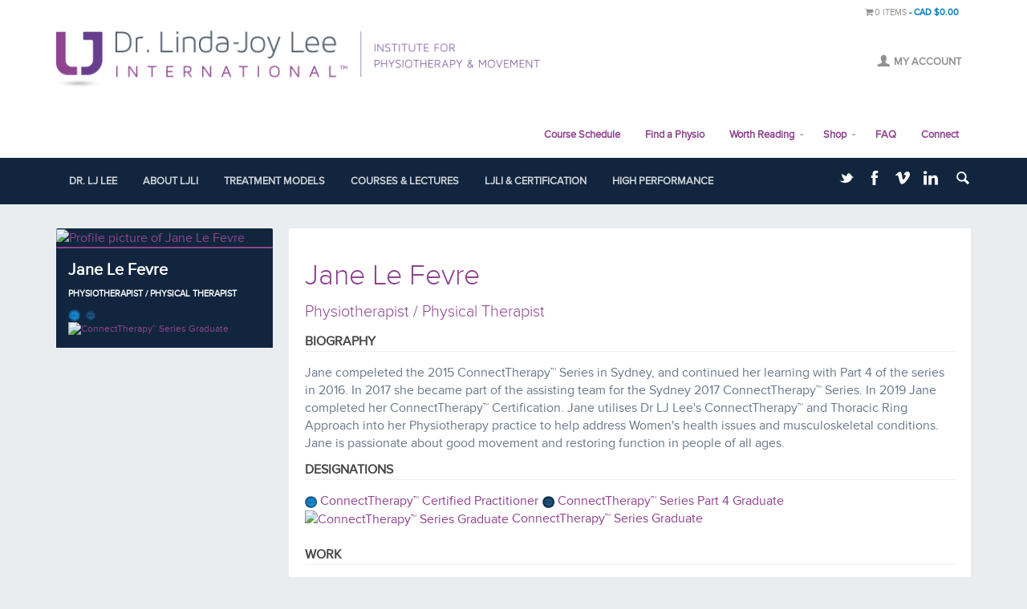

--- FILE ---
content_type: text/html; charset=UTF-8
request_url: https://ljlee.ca/members/jane_le-fevre/
body_size: 24132
content:
<!DOCTYPE html>
<html lang="en-US">
<head>
<meta charset="UTF-8">
<title>
Jane Le Fevre | Dr. Linda-Joy Lee International | Institute for Physiotherapy and Movement</title>
<script src="//use.typekit.net/rrz7hbx.js"></script>
<script>try{Typekit.load();}catch(e){}</script>
<meta name="viewport" content="width=device-width, initial-scale=1.0">
                <meta name="author" content="Eclipse Creative">
                <link rel="shortcut icon" href="" />
                <link rel="icon" type="image/png" href="">
                <!-- HTML5 shim and Respond.js IE8 support of HTML5 elements and media queries -->
                <!--[if lt IE 9]>
                  <script src="https://ljlee.ca/wp-content/themes/wplms/js/html5shiv.js"></script>
                  <script src="https://ljlee.ca/wp-content/themes/wplms/js/respond.min.js"></script>
                <![endif]--><script type="javascript/text">
              NProgress.start();
           </script>
<!-- This site is optimized with the Yoast SEO plugin v3.6.1 - https://yoast.com/wordpress/plugins/seo/ -->
<!-- / Yoast SEO plugin. -->

<link rel='dns-prefetch' href='//unpkg.com' />
<link rel='dns-prefetch' href='//maxcdn.bootstrapcdn.com' />
<link rel='dns-prefetch' href='//fonts.googleapis.com' />
<link rel='dns-prefetch' href='//s.w.org' />
		<script type="text/javascript">
			window._wpemojiSettings = {"baseUrl":"https:\/\/s.w.org\/images\/core\/emoji\/2\/72x72\/","ext":".png","svgUrl":"https:\/\/s.w.org\/images\/core\/emoji\/2\/svg\/","svgExt":".svg","source":{"concatemoji":"https:\/\/ljlee.ca\/wp-includes\/js\/wp-emoji-release.min.js?ver=38063a1cd5eb7884d6551b334af3632d"}};
			!function(e,o,t){var a,n,r;function i(e){var t=o.createElement("script");t.src=e,t.type="text/javascript",o.getElementsByTagName("head")[0].appendChild(t)}for(r=Array("simple","flag","unicode8","diversity","unicode9"),t.supports={everything:!0,everythingExceptFlag:!0},n=0;n<r.length;n++)t.supports[r[n]]=function(e){var t,a,n=o.createElement("canvas"),r=n.getContext&&n.getContext("2d"),i=String.fromCharCode;if(!r||!r.fillText)return!1;switch(r.textBaseline="top",r.font="600 32px Arial",e){case"flag":return(r.fillText(i(55356,56806,55356,56826),0,0),n.toDataURL().length<3e3)?!1:(r.clearRect(0,0,n.width,n.height),r.fillText(i(55356,57331,65039,8205,55356,57096),0,0),a=n.toDataURL(),r.clearRect(0,0,n.width,n.height),r.fillText(i(55356,57331,55356,57096),0,0),a!==n.toDataURL());case"diversity":return r.fillText(i(55356,57221),0,0),a=(t=r.getImageData(16,16,1,1).data)[0]+","+t[1]+","+t[2]+","+t[3],r.fillText(i(55356,57221,55356,57343),0,0),a!=(t=r.getImageData(16,16,1,1).data)[0]+","+t[1]+","+t[2]+","+t[3];case"simple":return r.fillText(i(55357,56835),0,0),0!==r.getImageData(16,16,1,1).data[0];case"unicode8":return r.fillText(i(55356,57135),0,0),0!==r.getImageData(16,16,1,1).data[0];case"unicode9":return r.fillText(i(55358,56631),0,0),0!==r.getImageData(16,16,1,1).data[0]}return!1}(r[n]),t.supports.everything=t.supports.everything&&t.supports[r[n]],"flag"!==r[n]&&(t.supports.everythingExceptFlag=t.supports.everythingExceptFlag&&t.supports[r[n]]);t.supports.everythingExceptFlag=t.supports.everythingExceptFlag&&!t.supports.flag,t.DOMReady=!1,t.readyCallback=function(){t.DOMReady=!0},t.supports.everything||(a=function(){t.readyCallback()},o.addEventListener?(o.addEventListener("DOMContentLoaded",a,!1),e.addEventListener("load",a,!1)):(e.attachEvent("onload",a),o.attachEvent("onreadystatechange",function(){"complete"===o.readyState&&t.readyCallback()})),(a=t.source||{}).concatemoji?i(a.concatemoji):a.wpemoji&&a.twemoji&&(i(a.twemoji),i(a.wpemoji)))}(window,document,window._wpemojiSettings);
		</script>
		<style type="text/css">
img.wp-smiley,
img.emoji {
	display: inline !important;
	border: none !important;
	box-shadow: none !important;
	height: 1em !important;
	width: 1em !important;
	margin: 0 .07em !important;
	vertical-align: -0.1em !important;
	background: none !important;
	padding: 0 !important;
}
</style>
<link rel='stylesheet' id='fontawesome-css'  href='https://maxcdn.bootstrapcdn.com/font-awesome/4.6.3/css/font-awesome.min.css?ver=4.6.3' type='text/css' media='all' />
<link rel='stylesheet' id='gdbbx-render-css'  href='https://ljlee.ca/wp-content/plugins/gd-bbpress-toolbox/css/render.min.css?ver=4.3.2.501' type='text/css' media='all' />
<link rel='stylesheet' id='gdbbx-widgets-css'  href='https://ljlee.ca/wp-content/plugins/gd-bbpress-toolbox/css/widgets.min.css?ver=4.3.2' type='text/css' media='all' />
<link rel='stylesheet' id='layerslider-css'  href='https://ljlee.ca/wp-content/plugins/LayerSlider/static/css/layerslider.css?ver=5.6.8' type='text/css' media='all' />
<link rel='stylesheet' id='ls-google-fonts-css'  href='https://fonts.googleapis.com/css?family=Lato:100,300,regular,700,900%7COpen+Sans:300%7CIndie+Flower:regular%7COswald:300,regular,700&#038;subset=latin%2Clatin-ext' type='text/css' media='all' />
<link rel='stylesheet' id='bbp-default-css'  href='https://ljlee.ca/wp-content/themes/ljlee/css/bbpress.css?ver=2.5.10-6063' type='text/css' media='screen' />
<link rel='stylesheet' id='bp-sticky-groups-css'  href='https://ljlee.ca/wp-content/plugins/bp-sticky-groups/css/bp-sticky-groups.css?ver=1.0.3' type='text/css' media='all' />
<link rel='stylesheet' id='export-users-public-styles-css'  href='https://ljlee.ca/wp-content/plugins/export-users/public/assets/css/export-users-public.css?ver=1.0.0' type='text/css' media='all' />
<link rel='stylesheet' id='page-list-style-css'  href='https://ljlee.ca/wp-content/plugins/page-list/css/page-list.css?ver=5.1' type='text/css' media='all' />
<link rel='stylesheet' id='accordioncssfree-css'  href='https://ljlee.ca/wp-content/plugins/sp-faq/css/jquery.accordion.css?ver=3.2.4' type='text/css' media='all' />
<link rel='stylesheet' id='icons-css-css'  href='https://ljlee.ca/wp-content/plugins/vibe-shortcodes/css/fonticons.css?ver=38063a1cd5eb7884d6551b334af3632d' type='text/css' media='all' />
<link rel='stylesheet' id='magnific-css-css'  href='https://ljlee.ca/wp-content/plugins/vibe-shortcodes/css/magnific-popup.css?ver=38063a1cd5eb7884d6551b334af3632d' type='text/css' media='all' />
<link rel='stylesheet' id='mejskin-css'  href='https://ljlee.ca/wp-content/plugins/vibe-shortcodes/css/skin/mediaelementplayer.css' type='text/css' media='all' />
<link rel='stylesheet' id='animation-css-css'  href='https://ljlee.ca/wp-content/plugins/vibe-shortcodes/css/animation.css?ver=38063a1cd5eb7884d6551b334af3632d' type='text/css' media='all' />
<link rel='stylesheet' id='dashicons-css'  href='https://ljlee.ca/wp-includes/css/dashicons.min.css?ver=38063a1cd5eb7884d6551b334af3632d' type='text/css' media='all' />
<link rel='stylesheet' id='thickbox-css'  href='https://ljlee.ca/wp-includes/js/thickbox/thickbox.css?ver=38063a1cd5eb7884d6551b334af3632d' type='text/css' media='all' />
<link rel='stylesheet' id='shortcodes-css-css'  href='https://ljlee.ca/wp-content/plugins/vibe-shortcodes/css/shortcodes.css?ver=38063a1cd5eb7884d6551b334af3632d' type='text/css' media='all' />
<link rel='stylesheet' id='wc-aelia-cs-frontend-css'  href='https://ljlee.ca/wp-content/plugins/woocommerce-aelia-currencyswitcher/design/css/frontend.css?ver=3.8.9.150930' type='text/css' media='all' />
<link rel='stylesheet' id='wpba_front_end_styles-css'  href='https://ljlee.ca/wp-content/plugins/wp-better-attachments/assets/css/wpba-frontend.css?ver=1.3.11' type='text/css' media='all' />
<link rel='stylesheet' id='wpmenucart-icons-css'  href='https://ljlee.ca/wp-content/plugins/wp-menu-cart-pro/css/wpmenucart-icons-pro.css?ver=38063a1cd5eb7884d6551b334af3632d' type='text/css' media='all' />
<link rel='stylesheet' id='wpmenucart-css'  href='https://ljlee.ca/wp-content/plugins/wp-menu-cart-pro/css/wpmenucart-main.css?ver=38063a1cd5eb7884d6551b334af3632d' type='text/css' media='all' />
<link rel='stylesheet' id='wplms-assignments-css-css'  href='https://ljlee.ca/wp-content/plugins/wplms-assignments/css/wplms-assignments.css?ver=38063a1cd5eb7884d6551b334af3632d' type='text/css' media='all' />
<link rel='stylesheet' id='wplms-events-css-css'  href='https://ljlee.ca/wp-content/plugins/wplms-events/classes/../css/wplms-events.css?ver=38063a1cd5eb7884d6551b334af3632d' type='text/css' media='all' />
<link rel='stylesheet' id='liveedit-css-css'  href='https://ljlee.ca/wp-content/plugins/wplms-front-end/css/jquery-liveedit.css?ver=38063a1cd5eb7884d6551b334af3632d' type='text/css' media='all' />
<link rel='stylesheet' id='wplms-front-end-css-css'  href='https://ljlee.ca/wp-content/plugins/wplms-front-end/css/wplms_front_end.css?ver=38063a1cd5eb7884d6551b334af3632d' type='text/css' media='all' />
<link rel='stylesheet' id='ubermenu-basic-css'  href='https://ljlee.ca/wp-content/plugins/ubermenu/standard/styles/basic.css?ver=2.4.0.3' type='text/css' media='all' />
<link rel='stylesheet' id='ubermenu-clean-white-css'  href='https://ljlee.ca/wp-content/plugins/ubermenu/standard/styles/skins/cleanwhite.css?ver=2.4.0.3' type='text/css' media='all' />
<link rel='stylesheet' id='theme-css-css'  href='https://ljlee.ca/wp-content/themes/ljlee/style.css?ver=38063a1cd5eb7884d6551b334af3632d' type='text/css' media='all' />
<link rel='stylesheet' id='style-css-css'  href='https://ljlee.ca/wp-content/themes/wplms/css/style.css?ver=38063a1cd5eb7884d6551b334af3632d' type='text/css' media='all' />
<link rel='stylesheet' id='twitter_bootstrap-css'  href='https://ljlee.ca/wp-content/themes/wplms/css/bootstrap.css?ver=38063a1cd5eb7884d6551b334af3632d' type='text/css' media='all' />
<link rel='stylesheet' id='buddypress-css-css'  href='https://ljlee.ca/wp-content/themes/wplms/css/buddypress.css?ver=38063a1cd5eb7884d6551b334af3632d' type='text/css' media='all' />
<link rel='stylesheet' id='fonticons-css-css'  href='https://ljlee.ca/wp-content/themes/wplms/css/fonticons.css?ver=38063a1cd5eb7884d6551b334af3632d' type='text/css' media='all' />
<link rel='stylesheet' id='search-css-css'  href='https://ljlee.ca/wp-content/themes/wplms/css/chosen.css?ver=38063a1cd5eb7884d6551b334af3632d' type='text/css' media='all' />
<link rel='stylesheet' id='ut-style-css'  href='https://ljlee.ca/wp-content/plugins/user-tags/assets/css/style.css?ver=38063a1cd5eb7884d6551b334af3632d' type='text/css' media='all' />
<link rel='stylesheet' id='fancybox-css'  href='https://ljlee.ca/wp-content/plugins/easy-fancybox/fancybox/jquery.fancybox-1.3.7.min.css?ver=1.5.7' type='text/css' media='screen' />
<link rel='stylesheet' id='wplms-woocommerce-css-css'  href='https://ljlee.ca/wp-content/plugins/wplms-customizer/assets/css/woocommerce.css?ver=38063a1cd5eb7884d6551b334af3632d' type='text/css' media='all' />
<link rel='stylesheet' id='custom-css-css'  href='https://ljlee.ca/wp-content/themes/ljlee/css/custom.css?ver=38063a1cd5eb7884d6551b334af3632d' type='text/css' media='all' />
<link rel='stylesheet' id='woocommerce-partial-payment-plugin-styles-css'  href='https://ljlee.ca/wp-content/plugins/woocommerce-partial-payment/css/display.css?ver=38063a1cd5eb7884d6551b334af3632d' type='text/css' media='all' />
<link rel='stylesheet' id='wplms-customizer-css-css'  href='https://ljlee.ca/wp-content/plugins/wplms-customizer/assets/css/custom.css?ver=38063a1cd5eb7884d6551b334af3632d' type='text/css' media='all' />
<link rel='stylesheet' id='wplms-accordion-css-css'  href='https://ljlee.ca/wp-content/plugins/wplms-customizer/assets/css/jqueryuicss.css?ver=38063a1cd5eb7884d6551b334af3632d' type='text/css' media='all' />
<link rel='stylesheet' id='sedlex_styles-css'  href='https://ljlee.ca/wp-content/sedlex/inline_styles/6eb86a46dba7b7014c3ca5b60295946fe81eecea.css?ver=20260116' type='text/css' media='all' />
<!-- This site uses the Google Analytics by MonsterInsights plugin v5.5.2 - Universal enabled - https://www.monsterinsights.com/ -->
<script type="text/javascript">
	(function(i,s,o,g,r,a,m){i['GoogleAnalyticsObject']=r;i[r]=i[r]||function(){
		(i[r].q=i[r].q||[]).push(arguments)},i[r].l=1*new Date();a=s.createElement(o),
		m=s.getElementsByTagName(o)[0];a.async=1;a.src=g;m.parentNode.insertBefore(a,m)
	})(window,document,'script','//www.google-analytics.com/analytics.js','__gaTracker');

	__gaTracker('create', 'UA-16286668-1', 'auto');
	__gaTracker('set', 'forceSSL', true);
	__gaTracker('require', 'displayfeatures');
	__gaTracker('require', 'linkid', 'linkid.js');
	__gaTracker('send','pageview');

</script>
<!-- / Google Analytics by MonsterInsights -->
      <script>
      if (document.location.protocol != "https:") {
          document.location = document.URL.replace(/^http:/i, "https:");
      }
      </script>
      <script type='text/javascript' src='https://ljlee.ca/wp-includes/js/jquery/jquery.js?ver=1.12.4'></script>
<script type='text/javascript' src='https://ljlee.ca/wp-includes/js/jquery/jquery-migrate.min.js?ver=1.4.1'></script>
<script type='text/javascript' src='https://ljlee.ca/wp-content/plugins/wplms-dashboard/js/raphael-min.js?ver=1'></script>
<script type='text/javascript' src='https://ljlee.ca/wp-content/plugins/wplms-dashboard/js/morris.min.js?ver=1'></script>
<script type='text/javascript' src='https://ljlee.ca/wp-content/plugins/wplms-dashboard/js/jquery.sparkline.min.js?ver=1'></script>
<script type='text/javascript' src='https://ljlee.ca/wp-content/plugins/wplms-customizer/classes/../assets/js/wplms-events.js?ver=38063a1cd5eb7884d6551b334af3632d'></script>
<script type='text/javascript' src='https://ljlee.ca/wp-content/plugins/LayerSlider/static/js/greensock.js?ver=1.11.8'></script>
<script type='text/javascript'>
/* <![CDATA[ */
var LS_Meta = {"v":"5.6.8"};
/* ]]> */
</script>
<script type='text/javascript' src='https://ljlee.ca/wp-content/plugins/LayerSlider/static/js/layerslider.kreaturamedia.jquery.js?ver=5.6.8'></script>
<script type='text/javascript' src='https://ljlee.ca/wp-content/plugins/LayerSlider/static/js/layerslider.transitions.js?ver=5.6.8'></script>
<script type='text/javascript' src='https://ljlee.ca/wp-content/uploads/layerslider.custom.transitions.js?ver=5.6.8'></script>
<script type='text/javascript'>
/* <![CDATA[ */
var abus_ajax = {"ajaxurl":"https:\/\/ljlee.ca\/wp-admin\/admin-ajax.php","magicWord":""};
/* ]]> */
</script>
<script type='text/javascript' src='https://ljlee.ca/wp-content/plugins/admin-bar-user-switching/assets/js/abus_script.js?ver=38063a1cd5eb7884d6551b334af3632d'></script>
<script type='text/javascript'>
/* <![CDATA[ */
var BP_Confirm = {"are_you_sure":"Are you sure?"};
/* ]]> */
</script>
<script type='text/javascript' src='https://ljlee.ca/wp-content/plugins/buddypress/bp-core/js/confirm.min.js?ver=2.5.3'></script>
<script type='text/javascript' src='https://ljlee.ca/wp-content/plugins/export-users/public/assets/js/export-users-public.js?ver=1.0.0'></script>
<script type='text/javascript' src='https://ljlee.ca/wp-content/plugins/sp-faq/js/jquery.accordion.js?ver=3.2.4'></script>
<script type='text/javascript'>
/* <![CDATA[ */
var wplms_assignment_messages = {"assignment_reset":"This step is irreversible. All Assignment subsmissions would be reset for this user. Are you sure you want to Reset the Assignment for this User? ","assignment_reset_button":"Confirm, Assignment reset for this User","marks_saved":"Marks Saved","assignment_marks_saved":"Assignment Marks Saved","cancel":"Cancel"};
/* ]]> */
</script>
<script type='text/javascript' src='https://ljlee.ca/wp-content/plugins/wplms-assignments/js/wplms-assignments.js?ver=38063a1cd5eb7884d6551b334af3632d'></script>
<script type='text/javascript' src='https://ljlee.ca/wp-content/plugins/easy-fancybox/fancybox/jquery.fancybox-1.3.7.min.js?ver=1.5.7'></script>
<script type='text/javascript' src='https://ljlee.ca/wp-content/plugins/wplms-customizer/classes/../assets/js/password.js?ver=38063a1cd5eb7884d6551b334af3632d'></script>
<script type='text/javascript' src='https://ljlee.ca/wp-content/plugins/wplms-events/classes/../js/wplms-events.js?ver=38063a1cd5eb7884d6551b334af3632d'></script>
<script type='text/javascript' src='https://ljlee.ca/wp-content/plugins/wplms-front-end/js/jquery-liveedit.js?ver=38063a1cd5eb7884d6551b334af3632d'></script>
<script type='text/javascript' src='https://ljlee.ca/wp-includes/js/jquery/ui/core.min.js?ver=1.11.4'></script>
<script type='text/javascript' src='https://ljlee.ca/wp-includes/js/jquery/ui/widget.min.js?ver=1.11.4'></script>
<script type='text/javascript' src='https://ljlee.ca/wp-includes/js/jquery/ui/mouse.min.js?ver=1.11.4'></script>
<script type='text/javascript' src='https://ljlee.ca/wp-includes/js/jquery/ui/sortable.min.js?ver=1.11.4'></script>
<script type='text/javascript' src='https://ljlee.ca/wp-includes/js/jquery/ui/slider.min.js?ver=1.11.4'></script>
<script type='text/javascript' src='https://ljlee.ca/wp-includes/js/jquery/ui/datepicker.min.js?ver=1.11.4'></script>
<script type='text/javascript'>
jQuery(document).ready(function(jQuery){jQuery.datepicker.setDefaults({"closeText":"Close","currentText":"Today","monthNames":["January","February","March","April","May","June","July","August","September","October","November","December"],"monthNamesShort":["Jan","Feb","Mar","Apr","May","Jun","Jul","Aug","Sep","Oct","Nov","Dec"],"nextText":"Next","prevText":"Previous","dayNames":["Sunday","Monday","Tuesday","Wednesday","Thursday","Friday","Saturday"],"dayNamesShort":["Sun","Mon","Tue","Wed","Thu","Fri","Sat"],"dayNamesMin":["S","M","T","W","T","F","S"],"dateFormat":"MM d, yy","firstDay":1,"isRTL":false});});
</script>
<script type='text/javascript'>
/* <![CDATA[ */
var wplms_front_end_messages = {"course_title":"Please change the course title","create_course_confirm":"This will create a new course in the site, do you want to continue ?","create_course_confirm_button":"Yes, create a new course","save_course_confirm":"This will overwrite the previous course settings, do you want to continue ?","save_course_confirm_button":"Save course","create_unit_confirm":"This will create a new unit in the site, do you want to continue ?","create_unit_confirm_button":"Yes, create a new unit","save_unit_confirm":"This will overwrite the existing unit settings, do you want to continue ?","save_unit_confirm_button":"Yes, save unit settings","create_question_confirm":"This will create a new question in the site, do you want to continue ?","create_question_confirm_button":"Yes, create a new question","create_quiz_confirm":"This will create a new quiz in the site, do you want to continue ?","create_quiz_confirm_button":"Yes, create a new quiz","save_quiz_confirm":"This will overwrite the existing quiz settings, do you want to continue ?","save_quiz_confirm_button":"Yes, save quiz settings","delete_confirm":"This will delete the unit\/quiz from your site, do you want to continue ?","delete_confirm_button":"Continue","save_confirm":"This will overwrite the previous settings, do you want to continue ?","save_confirm_button":"Save","create_assignment_confirm":"This will create a new assignment in the site, do you want to continue ?","create_assignment_confirm_button":"Yes, create a new assignment"};
/* ]]> */
</script>
<script type='text/javascript' src='https://ljlee.ca/wp-content/plugins/wplms-front-end/js/wplms_front_end.js?ver=38063a1cd5eb7884d6551b334af3632d'></script>
<script type='text/javascript' src='https://ljlee.ca/wp-content/themes/ljlee/js/vendor/jquery.query.js?ver=38063a1cd5eb7884d6551b334af3632d'></script>
<script type='text/javascript' src='https://unpkg.com/default-passive-events?ver=38063a1cd5eb7884d6551b334af3632d'></script>
<script type='text/javascript' src='https://ljlee.ca/wp-content/themes/wplms/js/bootstrap.min.js?ver=38063a1cd5eb7884d6551b334af3632d'></script>
<script type='text/javascript' src='https://ljlee.ca/wp-content/themes/wplms/js/nprogress.js?ver=38063a1cd5eb7884d6551b334af3632d'></script>
<meta name="generator" content="Powered by LayerSlider 5.6.8 - Multi-Purpose, Responsive, Parallax, Mobile-Friendly Slider Plugin for WordPress." />
<!-- LayerSlider updates and docs at: https://kreaturamedia.com/layerslider-responsive-wordpress-slider-plugin/ -->
<link rel='https://api.w.org/' href='https://ljlee.ca/wp-json/' />
<link rel="alternate" type="application/json+oembed" href="https://ljlee.ca/wp-json/oembed/1.0/embed?url" />
<link rel="alternate" type="text/xml+oembed" href="https://ljlee.ca/wp-json/oembed/1.0/embed?url&#038;format=xml" />

		<style type="text/css">
			#wpadminbar .quicklinks #wp-admin-bar-abus_switch_to_user ul li .ab-item { height: auto; }
			#abus_user_results { background-color: #000000; }
		</style>
	        <style type="text/css">
                        .notifymeptag {

                    display:inline-flex;
                    clear: both;

                }
                    .outofstock_success_msg{
                color:#008000;
                font-style:normal;
                font-weight:normal;
            }
            .outofstock_error_msg{
                color:#C12B2B;
                font-style:normal;
                font-weight:normal;
            }
                </style>
                <script type="text/javascript">
            jQuery(document).ready(function () {
                        var prefil_email = false;
                if (prefil_email) {
                    var user_email_id = "";
                    jQuery("#backinstock_textbox").val(user_email_id);  // adding user email by default if the user is logged in
                }
                jQuery(document).on('click', '.notifyme', function () {
                    //alert("You Clicked Subscription");
                    var notifyaddress = jQuery('.subscribersemail').val();
                    var out_stock_variable_id = jQuery('input[name="variation_id"]').val();
        var lang_code = "not_active";                    if (notifyaddress === '') {
                        // alert('Email Field Should Not Be Left Blank');
                                    jQuery('.outofstock_error_msg').fadeIn();
                            jQuery('.outofstock_error_msg').text("Email Address can\'t be empty");
                            jQuery('.outofstock_error_msg').fadeOut(5000);
                            jQuery('.outofstock_success_msg').text("");
        
                        return false;
                    }
                    if (IsEmail(notifyaddress) === false) {
                                    jQuery('.outofstock_error_msg').fadeIn();
                            jQuery('.outofstock_error_msg').text("Please enter valid Email Address");
                            jQuery('.outofstock_error_msg').fadeOut(5000);
                            jQuery('.outofstock_success_msg').text("");
        
                        return false;
                    }

                    var data = ({
                        action: 'outofstocknotify',
                        notifyaddress: notifyaddress,
                        productid: 0,
                        lang: lang_code,
                        variationid: out_stock_variable_id,
                    });
                    jQuery.post("https://ljlee.ca/wp-admin/admin-ajax.php", data,
                            function (response) {
                                //alert(response);
                                jQuery('.subscribersemail').val("");

                                 if (response == "mailexist") {
                                                jQuery('.outofstock_error_msg').fadeIn();
                                        jQuery('.outofstock_error_msg').text("You have already Subscribed");
                                        jQuery('.outofstock_error_msg').fadeOut(5000);
                                        jQuery('.outofstock_success_msg').text("");
        
                                } else {
                                                        jQuery('.outofstock_success_msg').fadeIn();
                                        jQuery('.outofstock_success_msg').text("You are Subscribed to Back In Stock Notifier");
                                        jQuery('.outofstock_success_msg').fadeOut(5000);
                                        jQuery('.outofstock_error_msg').text("");
                                        }

                                console.log(response);

                            });
                    return false;
                });
            });
            function IsEmail(email) {
                var regex = /^([a-zA-Z0-9_\.\-\+])+\@(([a-zA-Z0-9\-])+\.)+([a-zA-Z0-9]{2,4})+$/;
                if (!regex.test(email)) {
                    return false;
                } else {
                    return true;
                }
            }
        </script>
        <meta name="generator" content="GD bbPress Toolbox Pro 4.3.2, Build 501" />

	<script type="text/javascript">var ajaxurl = 'https://ljlee.ca/wp-admin/admin-ajax.php';</script>


<script type="text/javascript">
    /* <![CDATA[ */
    var gdbxRender_Data = { url: "https://ljlee.ca/wp-admin/admin-ajax.php", run_quote: true, run_report: false, run_thanks: false, run_attachments: true, run_canned_replies: false, run_bbcodes: true, run_bbcodes_toolbar: false, run_signature: false, run_fitvids: true, wp_editor: true, wp_version: 46, sig_bbcodes: false, limiter: false, max_chars: 512, max_chars_warning: 460, last_cookie: 1768596020, bbpress_version: 25, text_are_you_sure: "Are you sure? Operation is not reversible.", now: 1768594220, thanks_thanks: "Thanks", thanks_unthanks: "Remove Thanks", thanks_saved: "Thanks Saved", thanks_removal: true, validate_attachments: true, max_files: 5, max_size: 67108864, allowed_extensions: "jpg jpeg jpe gif png bmp ico txt asc c cc h srt csv tsv ics rtx rtf pdf tar zip gz gzip rar 7z psd doc pot pps ppt wri xla xls xlt xlw mdb mpp docx docm dotx dotm xlsx xlsm xlsb xltx xltm xlam pptx pptm ppsx ppsm potx potm ppam sldx sldm onetoc onetoc2 onetmp onepkg oxps xps odt odp ods odg odc odb odf wp wpd key numbers pages svg", text_select_file: "Select File", text_file_name: "Name", text_file_size: "Size", text_file_type: "Extension", text_file_validation: "This file is not valid!", text_file_remove: "Remove this file", text_file_shortcode: "Insert into content", text_file_caption: "Set file caption", text_file_caption_placeholder: "Caption..." };
    /* ]]> */
</script>

        <link rel="alternate" type="application/rss+xml" title="Dr. Linda-Joy Lee International | Institute for Physiotherapy and Movement » Feed" href="https://ljlee.ca/feed/"><style>.button,.heading_more:before,.vibe_carousel .flex-direction-nav a,
                      .nav-tabs > li.active > a,
                      .nav-tabs > li.active > a:hover,
                      .nav-tabs > li.active > a:focus,
                      .sidebar .widget #searchform input[type="submit"],
                      #signup_submit, #submit,button,
                      #buddypress a.button,
                      #buddypress input[type=button],
                      #buddypress input[type=submit],
                      #buddypress input[type=reset],
                      #buddypress ul.button-nav li a,
                      #buddypress div.generic-button a,
                      #buddypress .comment-reply-link,
                      a.bp-title-button,
                      #buddypress div.item-list-tabs#subnav ul li.current a,
                      #buddypress div.item-list-tabs ul li a span,
                      #buddypress div.item-list-tabs ul li.selected a,
                      #buddypress div.item-list-tabs ul li.current a,
                      .course_button.button,.unit_button.button,
                      .woocommerce-message,.woocommerce-info,
                      .woocommerce-message:before,
                      .woocommerce div.product .woocommerce-tabs ul.tabs li.active,.woocommerce #content div.product .woocommerce-tabs ul.tabs li.active,.woocommerce-page div.product .woocommerce-tabs ul.tabs li.active,
                      .woocommerce-page #content div.product .woocommerce-tabs ul.tabs li.active,
                      .woocommerce a.button,.woocommerce button.button,.woocommerce input.button,.woocommerce #respond input#submit,.woocommerce #content input.button,.woocommerce-page a.button,.woocommerce-page button.button,.woocommerce-page input.button,
                      .woocommerce-page #respond input#submit,.woocommerce-page #content input.button,
                      .woocommerce ul.products li a.added_to_cart,
                      .woocommerce ul.products li a.button,
                      .woocommerce a.button.alt,
                      .woocommerce button.button.alt,
                      .woocommerce input.button.alt,
                      .woocommerce #respond input#submit.alt,
                      .woocommerce #content input.button.alt,
                      .woocommerce-page a.button.alt,
                      .woocommerce-page button.button.alt,
                      .woocommerce-page input.button.alt,
                      .woocommerce-page #respond input#submit.alt,
                      .woocommerce-page #content input.button.alt,
                      .woocommerce .widget_layered_nav_filters ul li a,
                      .woocommerce-page .widget_layered_nav_filters ul li a,
                      .woocommerce .widget_price_filter .ui-slider .ui-slider-range,
                      .woocommerce-page .widget_price_filter .ui-slider .ui-slider-range,
                      .price_slider .ui-slider-range,.ui-slider .ui-slider-handle,
                      .tabs-left > .nav-tabs > li > a:hover, .tabs-left > .nav-tabs > li > a:focus,
                      .page-numbers.current, .pagination span.current,
                      .block_media .hover-link,.vibe_filterable li a:hover,.vibe_filterable li.active a,
                      .chosen-container .chosen-results li.highlighted,
                      .checkoutsteps ul li:hover,.total_students span,
                      .checkoutsteps ul li.active, .woocommerce-info a,.woocommerce-info:before,
                      #wplms-calendar td.active,.btn.primary,
                      #wplms-calendar td a span,.tagcloud a,
                      .checkoutsteps ul li.checkout_begin,
                      .widget.pricing .course_sharing .socialicons.round li > a:hover,
                      .widget.pricing .course_sharing .socialicons.square li > a:hover,
                      .widget_carousel .flex-direction-nav a, .vibe_carousel .flex-direction-nav a,
                      #question #submit:hover,.ques_link:hover,.reset_answer,
                      .quiz_timeline li:hover > span, .quiz_timeline li.active > span,
                      .course_timeline li.done > span, .course_timeline li:hover > span, .course_timeline li.active > span,
                      .active .quiz_question span,.vbplogin em,#buddypress div.item-list-tabs#subnav ul li.switch_view a.active,
                      #buddypress .activity-list li.load-more a:hover,.note-tabs ul li.selected a, .note-tabs ul li.current a,
                      .data_stats li:hover, .data_stats li.active{
                            background-color:#8f448e;
                      }
                      .unit_content p span.side_comment:hover, .unit_content p span.side_comment.active,
                      #buddypress .activity-list li.load-more a:hover, .load-more a:hover{
                        background:#8f448e !important;
                      }
                      #notes_discussions .actions a:hover, #notes_discussions .actions a.reply_unit_comment.meta_info, .side_comments ul.actions li a:hover, .side_comments a.reply_unit_comment.meta_info{
                      color:#8f448e !important;
                      }
                      .button,
                      .nav-tabs > li.active > a,
                      .nav-tabs > li.active > a:hover,
                      .nav-tabs > li.active > a:focus,
                      .tab-pane li:hover img,
                      #buddypress div.item-list-tabs ul li.current,
                      #buddypress div.item-list-tabs#subnav ul li.current a,
                      .unit_button.button,
                      #item-header-avatar,.gallery a:hover,
                      .woocommerce div.product .woocommerce-tabs ul.tabs li.active,
                      .woocommerce a.button,.woocommerce button.button,.woocommerce input.button,.woocommerce #respond input#submit,.woocommerce #content input.button,.woocommerce-page a.button,.woocommerce-page button.button,.woocommerce-page input.button,
                      .woocommerce-page #respond input#submit,.woocommerce-page #content input.button,
                      .woocommerce a.button.alt,
                      .woocommerce button.button.alt,
                      .woocommerce input.button.alt,
                      .woocommerce #respond input#submit.alt,
                      .woocommerce #content input.button.alt,
                      .woocommerce-page a.button.alt,
                      .woocommerce-page button.button.alt,
                      .woocommerce-page input.button.alt,
                      .woocommerce-page #respond input#submit.alt,
                      .woocommerce-page #content input.button.alt,
                      .woocommerce .widget_layered_nav_filters ul li a,
                      .woocommerce-page .widget_layered_nav_filters ul li a,
                      .tabs-left > .nav-tabs > li > a:hover,
                      .tabs-left > .nav-tabs > li > a:focus,
                      .tabs-left > .nav-tabs .active > a,
                      .tabs-left > .nav-tabs .active > a:hover,
                      .tabs-left > .nav-tabs .active > a:focus,
                      .vibe_filterable li a:hover,.vibe_filterable li.active a,
                      .checkoutsteps ul li:hover,.btn.primary,
                      .checkoutsteps ul li.active,
                      #wplms-calendar td.active,
                      .checkoutsteps ul li.checkout_begin,
                      .widget_course_list a:hover img,
                      .quiz_timeline li.active,.widget_course_list a:hover img,
                      .vcard:hover img,.postsmall .post_thumb a:hover{
                        border-color:#8f448e;
                      }
                      a:hover,
                      .author_desc .social li a:hover,
                      .widget ul > li:hover > a,
                      .course_students li > ul > li > a:hover,
                      .quiz_students li > ul > li > a:hover,
                      #buddypress div.activity-meta a ,
                      #buddypress div.activity-meta a.button,
                      #buddypress .acomment-options a,
                      .widget .menu li.current-menu-item a,
                      #buddypress a.primary,
                      #buddypress a.secondary,
                      .activity-inner a,#latest-update h6 a,
                      .bp-primary-action,.bp-secondary-action,
                      #buddypress div.item-list-tabs ul li.selected a span,
                      #buddypress div.item-list-tabs ul li.current a span,
                      #buddypress div.item-list-tabs ul li a:hover span,
                      .activity-read-more a,.unitattachments h4 span,
                      .unitattachments li a:after,
                      .noreviews a,.expand .minmax:hover,
                      .connected_courses li a,
                      #buddypress #item-body span.highlight a,
                      #buddypress div#message-thread div.message-content a,
                      .course_students li > ul > li > a:hover,
                      .quiz_students li > ul > li > a:hover,
                      .assignment_students li > ul > li > a:hover,.widget ul li:hover > a,
                      .widget ul li.current-cat a,.quiz_timeline li:hover a, .quiz_timeline li.active a,
                      .woocommerce .star-rating span, .woocommerce-page .star-rating span, .product_list_widget .star-rating span,
                      #vibe-tabs-notes_discussion .view_all_notes:hover{
                        color:#8f448e;
                      }
                    #nav_horizontal li.current-menu-ancestor>a,
                                          #nav_horizontal li.current-menu-item>a,
                                          #nav_horizontal li a:hover,
                                          #nav_horizontal li:hover a,
                                          .vibe_filterable li.active a,.tabbable .nav.nav-tabs li:hover a,
                                          .btn,a.btn.readmore:hover,
                                          footer .tagcloud a:hover,.tagcloud a,
                                          .pagination a:hover,
                                          .hover-link:hover,#buddypress .activity-list li.load-more a:hover,
                                          .pagination .current,#question #submit:hover,.ques_link:hover,.reset_answer:hover{color:#FFF;}#logo img{max-height:48px;
                  }#headertop,.pagesidebar,#vibe_bp_login,#pmpro_confirmation_table thead,
                            .pmpro_checkout thead th,#pmpro_levels_table thead,.boxed #headertop .container{background-color:#ffffff;}#headertop a,.sidemenu li a,#pmpro_confirmation_table thead,
                            .pmpro_checkout thead th,#pmpro_levels_table thead,#vibe_bp_login label ,#vibe_bp_login li#vbplogout a{color:#919191;}header,.sidemenu li.active a, .sidemenu li a:hover,.note-tabs,
                            header #searchform input[type="text"],.boxed header .container,.reset_answer:hover{background-color:#ffffff;}nav .menu li a,nav .menu li.current-menu-item a,
                            header #searchicon{color:#FFF;}.sub-menu,nav .sub-menu,
                            header #searchform,#headertop #vibe_bp_login ul+ul{background-color:#8f448e;}nav .sub-menu li a, nav .menu li.current-menu-item .sub-menu li a,
                                          nav .sub-menu li.current-menu-item a,
                                          .megadrop .menu-sidebar,
                                          .megadrop .menu-sidebar .widget ul li a,
                                          .megadrop .menu-sidebar .widgettitle{color:#FFF;}h1{font-weight:300;}h1{color:#8f448e;}h1{font-size:44px;}h2{font-weight:300;}h2{color:#8f448e;}h2{font-size:29px;}h3{font-weight:300;}h3{color:#8f448e;}h3{font-size:20px;}h4{font-weight:300;}h4,h4.block_title a{color:#474747;}h4{font-size:16px;}h5{font-weight:300;}h5{color:#8f448e;}h5{font-size:14px;}h6{font-weight:300;}h6{color:#8f448e;}h6{font-size:12px;}#buddypress .widget_title,.widget .widget_title{font-weight:300;}#buddypress .widget_title,.widget .widget_title{color:#474747;}#buddypress .widget_title,.widget .widget_title{font-size:16px;}.woocommerce ul.products li.product h3, .woocommerce-page ul.products li.product h3,.woocommerce .woocommerce-tabs h2, .woocommerce .related h2{font-weight:400;}.woocommerce ul.products li.product h3, .woocommerce-page ul.products li.product h3,.woocommerce .woocommerce-tabs h2, .woocommerce .related h2{color:#474747;}.woocommerce ul.products li.product h3, .woocommerce-page ul.products li.product h3{font-size:14px;}.woocommerce .woocommerce-tabs h2, .woocommerce .related h2{font-size:16px;}body,.pusher{background-color:#e9edf0;}.content,#item-body,.widget.pricing,.dir-list,.item-list-tabs,
                            #groups-dir-list, #course-dir-list,#group-create-body,
                            #buddypress #groups-directory-form div.item-list-tabs#subnav, #buddypress #course-directory-form div.item-list-tabs#subnav,
                            .boxed #content .container{background-color:#FFF;}.content,#item-body,.widget.pricing,.dir-list,.item-list-tabs,
                            #groups-dir-list, #course-dir-list,#buddypress ul.item-list li div.item-desc{color:#69778a;}.content p a,.course_description p a,#buddypress a.activity-time-since,
                            .assignment_heading.heading a,.v_text_block a,.main_unit_content a:not(.button),
                            .reply a, .link{color:#8f448e;}body,.content,#item-body,#buddypress ul.item-list li div.item-desc,p{font-size:16px;}#buddypress div.item-list-tabs,.widget .item-options,
                            #buddypress div.item-list-tabs,.quiz_bar{background-color:#313b3d;}#buddypress div#item-header{background-color:#232b2d;}.button.primary,#vibe_bp_login li span,#buddypress li span.unread-count,
                              #buddypress tr.unread span.unread-count{background-color:#8f448e;}footer,
                                          .bbp-header,
                                          .bbp-footer,
                                          .boxed footer .container,
                                          footer .form_field,
                                          footer .input-text,
                                          footer .ninja-forms-field,
                                          footer .wpcf7 input.wpcf7-text,
                                          footer #s,
                                          footer .chosen-container.chosen-with-drop .chosen-drop,
                                          footer .chosen-container-active.chosen-with-drop .chosen-single,
                                          footer .chosen-container-single .chosen-single{background-color:#262261;}footer,footer a,.footerwidget li a,
                            footer .form_field,
                            footer .input-text,
                            footer .ninja-forms-field,
                            footer .wpcf7 input.wpcf7-text,
                            footer #s,
                            footer .chosen-container.chosen-with-drop .chosen-drop,
                            footer .chosen-container-active.chosen-with-drop .chosen-single,
                            footer .chosen-container-single .chosen-single{color:#FFF;}.footertitle, footer h4,footer a,.footerwidget ul li a{color:#FFF;}#footerbottom,
                            .boxed #footerbottom .container{background-color:#11263e;}#footerbottom,#footerbottom a{color:#FFF;}.cn-button.bootstrap {
    color: #fff;
    background: #8f448e;
}#headertop li{
               border-color: #919191;
            }header #searchform:after{
               border-color: transparent transparent #8f448e transparent;
            }.unit_content p span.side_comment:hover:after, .unit_content p span.side_comment.active:after{
                  border-color:  #8f448e transparent transparent #8f448e !important;
              }
              .checkoutsteps ul li.active:nth-child(even):after{
                  border-color: transparent transparent transparent #41abb3;
              }
              .checkoutsteps ul li.active:nth-child(even){
                border-color:#41abb3}
                #vibe_bp_login:after{
                border-color: transparent transparent #ffffff transparent;
              }#trigger .lines,
              .lines:before, .lines:after {
                background:#FFF}

               header #searchicon,
               header #searchform input[type="text"]{color:#FFF;} .unit_prevnext{
                border-color:#313b3d !important;}.course_timeline,.quiz_details{
          background:#313b3d !important;}.unit_prevnext,
        .course_timeline h4{
                background:#232b2d !important;}
                .quiz_timeline li > span,.quiz_question span{
                background:#232b2d;
              }.course_timeline,
        .course_timeline li.unit_line,.course_timeline li > span,
        .quiz_timeline .timeline_wrapper
        {border-color: #232b2d !important;}.button.primary,#vibe_bp_login li span{
                border-color:#8f448e}#buddypress a.bp-primary-action:hover span,
                #buddypress #reply-title small a:hover span,
         #buddypress div.messages-options-nav a,.unit_module ul.actions li span{
                color:#8f448e}nav .menu-item-has-children:hover > a:before{
            border-color: transparent transparent #8f448e transparent;
          }footer .form_field,
                            footer .input-text,
                            footer .ninja-forms-field,
                            footer .wpcf7 input.wpcf7-text,
                            footer #s,
                            footer .chosen-container.chosen-with-drop .chosen-drop,
                            footer .chosen-container-active.chosen-with-drop .chosen-single,
                            footer .chosen-container-single .chosen-single{border-color: #11263e;}</style><meta name="generator" content="Powered by Visual Composer - drag and drop page builder for WordPress."/>
<!--[if lte IE 9]><link rel="stylesheet" type="text/css" href="https://ljlee.ca/wp-content/plugins/js_composer/assets/css/vc_lte_ie9.min.css" media="screen"><![endif]--><!--[if IE  8]><link rel="stylesheet" type="text/css" href="https://ljlee.ca/wp-content/plugins/js_composer/assets/css/vc-ie8.min.css" media="screen"><![endif]-->		<script type="text/javascript">
			var ajaxurl = "https:\/\/ljlee.ca\/wp-admin\/admin-ajax.php";
		</script><style type="text/css" id="custom-background-css">
body.custom-background .pusher { background-image: url('https://ljlee.ca/wp-content/uploads/2014/12/polygon-back-solid-01.svg'); background-repeat: repeat; background-position: top left; background-attachment: scroll; }
</style>
<link rel="icon" href="https://ljlee.ca/wp-content/uploads/2016/05/cropped-ljlee-lg-32x32.jpg" sizes="32x32" />
<link rel="icon" href="https://ljlee.ca/wp-content/uploads/2016/05/cropped-ljlee-lg-192x192.jpg" sizes="192x192" />
<link rel="apple-touch-icon-precomposed" href="https://ljlee.ca/wp-content/uploads/2016/05/cropped-ljlee-lg-180x180.jpg" />
<meta name="msapplication-TileImage" content="https://ljlee.ca/wp-content/uploads/2016/05/cropped-ljlee-lg-270x270.jpg" />

<!-- UberMenu CSS - Controlled through UberMenu Options Panel 
================================================================ -->
<style type="text/css" id="ubermenu-style-generator-css">
/* Image Text Padding */
#megaMenu .ss-nav-menu-with-img > a > .wpmega-link-title, #megaMenu .ss-nav-menu-with-img > a > .wpmega-link-description, #megaMenu .ss-nav-menu-with-img > a > .wpmega-item-description, #megaMenu .ss-nav-menu-with-img > span.um-anchoremulator > .wpmega-link-title, #megaMenu .ss-nav-menu-with-img > span.um-anchoremulator > .wpmega-link-description, #megaMenu .ss-nav-menu-with-img > span.um-anchoremulator > .wpmega-item-description{
  padding-left: 23px;
}	
</style>
<!-- end UberMenu CSS -->
		
			
<!-- Easy FancyBox 1.5.7 using FancyBox 1.3.7 - RavanH (http://status301.net/wordpress-plugins/easy-fancybox/) -->
<script type="text/javascript">
/* <![CDATA[ */
var fb_timeout = null;
var fb_opts = { 'overlayShow' : true, 'hideOnOverlayClick' : true, 'showCloseButton' : true, 'centerOnScroll' : true, 'enableEscapeButton' : true, 'autoScale' : true };
var easy_fancybox_handler = function(){
	/* IMG */
	jQuery('a.fancybox, area.fancybox, li.fancybox a:not(li.nofancybox a)').fancybox( jQuery.extend({}, fb_opts, { 'type' : 'image', 'transitionIn' : 'elastic', 'easingIn' : 'easeOutBack', 'transitionOut' : 'elastic', 'easingOut' : 'easeInBack', 'opacity' : false, 'hideOnContentClick' : false, 'titleShow' : true, 'titlePosition' : 'over', 'titleFromAlt' : true, 'showNavArrows' : true, 'enableKeyboardNav' : true, 'cyclic' : true }) );
	/* Inline */
	jQuery('a.fancybox-inline, area.fancybox-inline, li.fancybox-inline a').fancybox( jQuery.extend({}, fb_opts, { 'type' : 'inline', 'autoDimensions' : true, 'scrolling' : 'no', 'easingIn' : 'easeOutBack', 'easingOut' : 'easeInBack', 'opacity' : false, 'hideOnContentClick' : false }) );
	/* PDF */
	jQuery('a.fancybox-pdf, area.fancybox-pdf, li.fancybox-pdf a:not(li.nofancybox a)').fancybox( jQuery.extend({}, fb_opts, { 'type' : 'html', 'width' : '90%', 'height' : '90%', 'padding' : 10, 'titleShow' : true, 'titlePosition' : 'float', 'titleFromAlt' : true, 'autoDimensions' : false, 'scrolling' : 'no', 'onStart' : function(selectedArray, selectedIndex, selectedOpts) { selectedOpts.content = '<embed src="' + selectedArray[selectedIndex].href + '#toolbar=1&navpanes=0&nameddest=self&page=1&view=FitH,0&zoom=80,0,0" type="application/pdf" height="100%" width="100%" />' } }) );
	/* SVG */
	jQuery('a.fancybox-svg, area.fancybox-svg, li.fancybox-svg a:not(li.nofancybox a)').fancybox( jQuery.extend({}, fb_opts, { 'type' : 'svg', 'width' : '70%', 'height' : '90%', 'titleShow' : false, 'titlePosition' : 'float', 'titleFromAlt' : true, 'svg' : {'wmode':'opaque','allowfullscreen':true} }) );
	/* YouTube */
	jQuery('a.fancybox-youtube, area.fancybox-youtube, li.fancybox-youtube a:not(li.nofancybox a)').fancybox( jQuery.extend({}, fb_opts, { 'type' : 'iframe', 'width' : 1280, 'height' : 720, 'titleShow' : false, 'titlePosition' : 'float', 'titleFromAlt' : true, 'onStart' : function(selectedArray, selectedIndex, selectedOpts) { selectedOpts.href = selectedArray[selectedIndex].href.replace(new RegExp('youtu.be', 'i'), 'www.youtube.com/embed').replace(new RegExp('watch\\?(.*)v=([a-z0-9\_\-]+)(&amp;|&|\\?)?(.*)', 'i'), 'embed/$2?$1$4'); var splitOn = selectedOpts.href.indexOf('?'); var urlParms = ( splitOn > -1 ) ? selectedOpts.href.substring(splitOn) : ""; selectedOpts.allowfullscreen = ( urlParms.indexOf('fs=0') > -1 ) ? false : true } }) );
	/* Vimeo */
	jQuery('a.fancybox-vimeo, area.fancybox-vimeo, li.fancybox-vimeo a:not(li.nofancybox a)').fancybox( jQuery.extend({}, fb_opts, { 'type' : 'iframe', 'width' : 1280, 'height' : 720, 'titleShow' : false, 'titlePosition' : 'float', 'titleFromAlt' : true, 'onStart' : function(selectedArray, selectedIndex, selectedOpts) { selectedOpts.href = selectedArray[selectedIndex].href.replace(new RegExp('//(www\.)?vimeo\.com/([0-9]+)(&|\\?)?(.*)', 'i'), '//player.vimeo.com/video/$2?$4'); var splitOn = selectedOpts.href.indexOf('?'); var urlParms = ( splitOn > -1 ) ? selectedOpts.href.substring(splitOn) : ""; selectedOpts.allowfullscreen = ( urlParms.indexOf('fullscreen=0') > -1 ) ? false : true } }) );
	/* iFrame */
	jQuery('a.fancybox-iframe, area.fancybox-iframe, li.fancybox-iframe a').fancybox( jQuery.extend({}, fb_opts, { 'type' : 'iframe', 'width' : '70%', 'height' : '90%', 'titleShow' : false, 'titlePosition' : 'float', 'titleFromAlt' : true }) );
	/* Auto-click */ 
	jQuery('#fancybox-auto').trigger('click');
}
/* ]]> */
</script>

	<!--[if lt IE 8]>            
		<style type="text/css">
.fancybox-ie6 #fancybox-close{background:transparent;filter:progid:DXImageTransform.Microsoft.AlphaImageLoader(src="https://ljlee.ca/wp-content/plugins/easy-fancybox/fancybox/fancy_close.png",sizingMethod="scale")}
.fancybox-ie6 #fancybox-left-ico{background:transparent;filter:progid:DXImageTransform.Microsoft.AlphaImageLoader(src="https://ljlee.ca/wp-content/plugins/easy-fancybox/fancybox/fancy_nav_left.png",sizingMethod="scale")}
.fancybox-ie6 #fancybox-right-ico{background:transparent;filter:progid:DXImageTransform.Microsoft.AlphaImageLoader(src="https://ljlee.ca/wp-content/plugins/easy-fancybox/fancybox/fancy_nav_right.png",sizingMethod="scale")}
.fancybox-ie6 #fancybox-title-over{background:transparent;filter:progid:DXImageTransform.Microsoft.AlphaImageLoader(src="https://ljlee.ca/wp-content/plugins/easy-fancybox/fancybox/fancy_title_over.png",sizingMethod="scale");zoom:1}
.fancybox-ie6 #fancybox-title-float-left{background:transparent;filter:progid:DXImageTransform.Microsoft.AlphaImageLoader(src="https://ljlee.ca/wp-content/plugins/easy-fancybox/fancybox/fancy_title_left.png",sizingMethod="scale")}
.fancybox-ie6 #fancybox-title-float-main{background:transparent;filter:progid:DXImageTransform.Microsoft.AlphaImageLoader(src="https://ljlee.ca/wp-content/plugins/easy-fancybox/fancybox/fancy_title_main.png",sizingMethod="scale")}
.fancybox-ie6 #fancybox-title-float-right{background:transparent;filter:progid:DXImageTransform.Microsoft.AlphaImageLoader(src="https://ljlee.ca/wp-content/plugins/easy-fancybox/fancybox/fancy_title_right.png",sizingMethod="scale")}
.fancybox-ie6 #fancybox-bg-w,.fancybox-ie6 #fancybox-bg-e,.fancybox-ie6 #fancybox-left,.fancybox-ie6 #fancybox-right,#fancybox-hide-sel-frame{height:expression(this.parentNode.clientHeight+"px")}
#fancybox-loading.fancybox-ie6{position:absolute;margin-top:0;top:expression((-20+(document.documentElement.clientHeight ? document.documentElement.clientHeight/2 : document.body.clientHeight/2)+(ignoreMe=document.documentElement.scrollTop ? document.documentElement.scrollTop : document.body.scrollTop))+"px")}
#fancybox-loading.fancybox-ie6 div{background:transparent;filter:progid:DXImageTransform.Microsoft.AlphaImageLoader(src="https://ljlee.ca/wp-content/plugins/easy-fancybox/fancybox/fancy_loading.png", sizingMethod="scale")}
.fancybox-ie #fancybox-bg-n{filter:progid:DXImageTransform.Microsoft.AlphaImageLoader(src="https://ljlee.ca/wp-content/plugins/easy-fancybox/fancybox/fancy_shadow_n.png",sizingMethod="scale")}
.fancybox-ie #fancybox-bg-ne{filter:progid:DXImageTransform.Microsoft.AlphaImageLoader(src="https://ljlee.ca/wp-content/plugins/easy-fancybox/fancybox/fancy_shadow_ne.png",sizingMethod="scale")}
.fancybox-ie #fancybox-bg-e{filter:progid:DXImageTransform.Microsoft.AlphaImageLoader(src="https://ljlee.ca/wp-content/plugins/easy-fancybox/fancybox/fancy_shadow_e.png",sizingMethod="scale")}
.fancybox-ie #fancybox-bg-se{filter:progid:DXImageTransform.Microsoft.AlphaImageLoader(src="https://ljlee.ca/wp-content/plugins/easy-fancybox/fancybox/fancy_shadow_se.png",sizingMethod="scale")}
.fancybox-ie #fancybox-bg-s{filter:progid:DXImageTransform.Microsoft.AlphaImageLoader(src="https://ljlee.ca/wp-content/plugins/easy-fancybox/fancybox/fancy_shadow_s.png",sizingMethod="scale")}
.fancybox-ie #fancybox-bg-sw{filter:progid:DXImageTransform.Microsoft.AlphaImageLoader(src="https://ljlee.ca/wp-content/plugins/easy-fancybox/fancybox/fancy_shadow_sw.png",sizingMethod="scale")}
.fancybox-ie #fancybox-bg-w{filter:progid:DXImageTransform.Microsoft.AlphaImageLoader(src="https://ljlee.ca/wp-content/plugins/easy-fancybox/fancybox/fancy_shadow_w.png",sizingMethod="scale")}
.fancybox-ie #fancybox-bg-nw{filter:progid:DXImageTransform.Microsoft.AlphaImageLoader(src="https://ljlee.ca/wp-content/plugins/easy-fancybox/fancybox/fancy_shadow_nw.png",sizingMethod="scale")}
		</style>
	<![endif]-->

	<!--[if IE 8]>            
		<style type="text/css">
.fancybox-ie #fancybox-bg-n{-ms-filter:'progid:DXImageTransform.Microsoft.AlphaImageLoader(src="https://ljlee.ca/wp-content/plugins/easy-fancybox/fancybox/fancy_shadow_n.png",sizingMethod="scale")'}
.fancybox-ie #fancybox-bg-ne{-ms-filter:'progid:DXImageTransform.Microsoft.AlphaImageLoader(src="https://ljlee.ca/wp-content/plugins/easy-fancybox/fancybox/fancy_shadow_ne.png",sizingMethod="scale")'}
.fancybox-ie #fancybox-bg-e{-ms-filter:'progid:DXImageTransform.Microsoft.AlphaImageLoader(src="https://ljlee.ca/wp-content/plugins/easy-fancybox/fancybox/fancy_shadow_e.png",sizingMethod="scale")'}
.fancybox-ie #fancybox-bg-se{-ms-filter:'progid:DXImageTransform.Microsoft.AlphaImageLoader(src="https://ljlee.ca/wp-content/plugins/easy-fancybox/fancybox/fancy_shadow_se.png",sizingMethod="scale")'}
.fancybox-ie #fancybox-bg-s{-ms-filter:'progid:DXImageTransform.Microsoft.AlphaImageLoader(src="https://ljlee.ca/wp-content/plugins/easy-fancybox/fancybox/fancy_shadow_s.png",sizingMethod="scale")'}
.fancybox-ie #fancybox-bg-sw{-ms-filter:'progid:DXImageTransform.Microsoft.AlphaImageLoader(src="https://ljlee.ca/wp-content/plugins/easy-fancybox/fancybox/fancy_shadow_sw.png",sizingMethod="scale")'}
.fancybox-ie #fancybox-bg-w{-ms-filter:'progid:DXImageTransform.Microsoft.AlphaImageLoader(src="https://ljlee.ca/wp-content/plugins/easy-fancybox/fancybox/fancy_shadow_w.png",sizingMethod="scale")'}
.fancybox-ie #fancybox-bg-nw{-ms-filter:'progid:DXImageTransform.Microsoft.AlphaImageLoader(src="https://ljlee.ca/wp-content/plugins/easy-fancybox/fancybox/fancy_shadow_nw.png",sizingMethod="scale")'}
		</style>
	<![endif]-->
<noscript><style type="text/css"> .wpb_animate_when_almost_visible { opacity: 1; }</style></noscript>
<!-- Google Tag Manager -->
<script>(function(w,d,s,l,i){w[l]=w[l]||[];w[l].push({'gtm.start':
new Date().getTime(),event:'gtm.js'});var f=d.getElementsByTagName(s)[0],
j=d.createElement(s),dl=l!='dataLayer'?'&l='+l:'';j.async=true;j.src=
'https://www.googletagmanager.com/gtm.js?id='+i+dl;f.parentNode.insertBefore(j,f);
})(window,document,'script','dataLayer','GTM-PPJHCCL');</script>
<!-- End Google Tag Manager -->                                                                                                                         
<!-- Google Tag Manager (noscript) -->
<noscript><iframe src="https://www.googletagmanager.com/ns.html?id=GTM-PPJHCCL"
height="0" width="0" style="display:none;visibility:hidden"></iframe></noscript>
<!-- End Google Tag Manager (noscript) -->
</head>
<body class="xprofile bp-user my-profile profile view buddypress bbp-user-page single singular bbpress page page-id-0 page-parent page-template-default custom-background wpb-js-composer js-comp-ver-4.12.1 vc_responsive">
<div id="global" class="global">
    <div class="pagesidebar">
        <div class="sidebarcontent">
            <!-- <h2 id="sidelogo">
            <a href="https://ljlee.ca/"><img src="https://ljlee.ca/wp-content/themes/wplms/images/logo.png" alt="Dr. Linda-Joy Lee International | Institute for Physiotherapy and Movement" /></a>
            </h2> -->
            <ul id="menu-mobile-menu" class="sidemenu"><li id="menu-item-40203" class="menu-item menu-item-type-custom menu-item-object-custom menu-item-has-children menu-item-40203"><a href="#">Dr. LJ Lee</a>
<ul class="sub-menu">
	<li id="menu-item-40200" class="menu-item menu-item-type-post_type menu-item-object-page menu-item-40200"><a href="https://ljlee.ca/about-lj/">About LJ</a></li>
	<li id="menu-item-40208" class="menu-item menu-item-type-post_type menu-item-object-page menu-item-40208"><a href="https://ljlee.ca/clinical-practice/">Clinical Practice</a></li>
	<li id="menu-item-40204" class="menu-item menu-item-type-post_type menu-item-object-page menu-item-40204"><a href="https://ljlee.ca/research-publications-articles/">Research &#038; Publications</a></li>
	<li id="menu-item-40205" class="menu-item menu-item-type-post_type menu-item-object-page menu-item-40205"><a href="https://ljlee.ca/connections/">Connections</a></li>
	<li id="menu-item-40207" class="menu-item menu-item-type-post_type menu-item-object-page menu-item-40207"><a href="https://ljlee.ca/ljs-musings/">LJ&#8217;s Musings</a></li>
</ul>
</li>
<li id="menu-item-40209" class="menu-item menu-item-type-custom menu-item-object-custom menu-item-has-children menu-item-40209"><a href="#">About LJLI</a>
<ul class="sub-menu">
	<li id="menu-item-40210" class="menu-item menu-item-type-post_type menu-item-object-page menu-item-40210"><a href="https://ljlee.ca/ljli/">Dr. Linda-Joy Lee International</a></li>
	<li id="menu-item-40211" class="menu-item menu-item-type-post_type menu-item-object-page menu-item-40211"><a href="https://ljlee.ca/launch-videos/">Launch Videos</a></li>
</ul>
</li>
<li id="menu-item-40212" class="menu-item menu-item-type-custom menu-item-object-custom menu-item-has-children menu-item-40212"><a href="#">Treatment Models</a>
<ul class="sub-menu">
	<li id="menu-item-40213" class="menu-item menu-item-type-post_type menu-item-object-page menu-item-has-children menu-item-40213"><a href="https://ljlee.ca/teaching-models/connecttherapy/">ConnectTherapy™</a>
	<ul class="sub-menu">
		<li id="menu-item-54972" class="menu-item menu-item-type-post_type menu-item-object-page menu-item-54972"><a href="https://ljlee.ca/connecttherapy-certified-practitioners/">ConnectTherapy™ Certified Practitioners</a></li>
	</ul>
</li>
	<li id="menu-item-40214" class="menu-item menu-item-type-post_type menu-item-object-page menu-item-40214"><a href="https://ljlee.ca/teaching-models/the-thoracic-ring-approach/">The Thoracic Ring Approach™</a></li>
	<li id="menu-item-40440" class="menu-item menu-item-type-post_type menu-item-object-page menu-item-40440"><a href="https://ljlee.ca/teaching-models/circles-influence/">Circles of Influence™</a></li>
</ul>
</li>
<li id="menu-item-40215" class="menu-item menu-item-type-custom menu-item-object-custom menu-item-has-children menu-item-40215"><a href="#">Courses &#038; Lectures</a>
<ul class="sub-menu">
	<li id="menu-item-40218" class="menu-item menu-item-type-post_type menu-item-object-page menu-item-40218"><a href="https://ljlee.ca/full-schedule/">Full Schedule</a></li>
	<li id="menu-item-46892" class="menu-item menu-item-type-post_type menu-item-object-page menu-item-46892"><a title="Australian Course Registration" href="https://ljlee.ca/australian-newzealand-course-registration/">Australia &#038; New Zealand Courses</a></li>
	<li id="menu-item-40216" class="menu-item menu-item-type-post_type menu-item-object-page menu-item-has-children menu-item-40216"><a href="https://ljlee.ca/connect-therapy-series/">ConnectTherapy™ Series</a>
	<ul class="sub-menu">
		<li id="menu-item-45242" class="menu-item menu-item-type-taxonomy menu-item-object-course-cat menu-item-45242"><a href="https://ljlee.ca/course-cat/connecttherapy-series/">ConnectTherapy™ Series Courses</a></li>
		<li id="menu-item-54971" class="menu-item menu-item-type-post_type menu-item-object-page menu-item-54971"><a href="https://ljlee.ca/connecttherapy-certified-practitioners/">ConnectTherapy™ Certified Practitioners</a></li>
	</ul>
</li>
	<li id="menu-item-45240" class="menu-item menu-item-type-taxonomy menu-item-object-course-cat menu-item-45240"><a href="https://ljlee.ca/course-cat/the-thoracic-ring-approach/">The Thoracic Ring Approach™ Courses</a></li>
	<li id="menu-item-45241" class="menu-item menu-item-type-taxonomy menu-item-object-course-cat menu-item-45241"><a href="https://ljlee.ca/course-cat/short-courses/">Short Courses</a></li>
	<li id="menu-item-45243" class="menu-item menu-item-type-taxonomy menu-item-object-course-cat menu-item-45243"><a href="https://ljlee.ca/course-cat/skill-enhancement-workshops/">Skill Enhancement Workshops</a></li>
	<li id="menu-item-49273" class="menu-item menu-item-type-taxonomy menu-item-object-course-cat menu-item-49273"><a href="https://ljlee.ca/course-cat/speaking-engagements/">Speaking Engagements</a></li>
	<li id="menu-item-45244" class="menu-item menu-item-type-post_type menu-item-object-page menu-item-45244"><a href="https://ljlee.ca/online-lectures/">Online Lectures</a></li>
	<li id="menu-item-40217" class="menu-item menu-item-type-post_type menu-item-object-page menu-item-40217"><a href="https://ljlee.ca/course-assistants/">Course Assistants</a></li>
	<li id="menu-item-54970" class="menu-item menu-item-type-post_type menu-item-object-page menu-item-54970"><a href="https://ljlee.ca/connecttherapy-certified-practitioners/">ConnectTherapy™ Certified Practitioners</a></li>
</ul>
</li>
<li id="menu-item-40222" class="menu-item menu-item-type-custom menu-item-object-custom menu-item-has-children menu-item-40222"><a href="#">Institute &#038; Certification</a>
<ul class="sub-menu">
	<li id="menu-item-52415" class="menu-item menu-item-type-post_type menu-item-object-page menu-item-52415"><a href="https://ljlee.ca/ljlee-institute/">Linda-Joy Lee Institute (LJLI)</a></li>
	<li id="menu-item-40223" class="menu-item menu-item-type-post_type menu-item-object-page menu-item-40223"><a href="https://ljlee.ca/ljlee-institute/certification/">Dr. LJ Lee Certification</a></li>
	<li id="menu-item-54969" class="menu-item menu-item-type-post_type menu-item-object-page menu-item-54969"><a href="https://ljlee.ca/connecttherapy-certified-practitioners/">ConnectTherapy™ Certified Practitioners</a></li>
</ul>
</li>
<li id="menu-item-40228" class="menu-item menu-item-type-custom menu-item-object-custom menu-item-has-children menu-item-40228"><a href="#">High Performance</a>
<ul class="sub-menu">
	<li id="menu-item-40226" class="menu-item menu-item-type-post_type menu-item-object-page menu-item-40226"><a href="https://ljlee.ca/hp-partnerships/">HP Partnerships</a></li>
</ul>
</li>
<li id="menu-item-40231" class="menu-item menu-item-type-post_type menu-item-object-page menu-item-40231"><a href="https://ljlee.ca/find-a-physio/">Find a Physio</a></li>
<li id="menu-item-40232" class="menu-item menu-item-type-custom menu-item-object-custom menu-item-has-children menu-item-40232"><a href="#">Worth Reading</a>
<ul class="sub-menu">
	<li id="menu-item-49262" class="menu-item menu-item-type-post_type menu-item-object-page menu-item-49262"><a href="https://ljlee.ca/research-publications-articles/">Research, Publications &#038; Articles</a></li>
	<li id="menu-item-40235" class="menu-item menu-item-type-post_type menu-item-object-page menu-item-40235"><a href="https://ljlee.ca/recommended-books/">Recommended Books</a></li>
	<li id="menu-item-49263" class="menu-item menu-item-type-post_type menu-item-object-page menu-item-49263"><a href="https://ljlee.ca/ljs-musings/">LJ&#8217;s Musings</a></li>
</ul>
</li>
<li id="menu-item-49265" class="menu-item menu-item-type-custom menu-item-object-custom menu-item-has-children menu-item-49265"><a href="#">Shop</a>
<ul class="sub-menu">
	<li id="menu-item-49264" class="menu-item menu-item-type-taxonomy menu-item-object-product_cat menu-item-49264"><a href="https://ljlee.ca/product-category/course/">Course</a></li>
	<li id="menu-item-45246" class="menu-item menu-item-type-post_type menu-item-object-page menu-item-45246"><a href="https://ljlee.ca/online-lectures/">Online Lectures</a></li>
	<li id="menu-item-40236" class="menu-item menu-item-type-post_type menu-item-object-page menu-item-40236"><a href="https://ljlee.ca/shop-intro/">Merchandise</a></li>
</ul>
</li>
<li id="menu-item-40238" class="menu-item menu-item-type-post_type menu-item-object-page menu-item-40238"><a href="https://ljlee.ca/faq/">FAQ</a></li>
<li id="menu-item-40237" class="menu-item menu-item-type-post_type menu-item-object-page menu-item-40237"><a href="https://ljlee.ca/connect/">Connect</a></li>
</ul>        </div>
        <a class="sidebarclose"><span></span></a>
    </div>
    <div class="pusher">
                <div id="headertop" class="">
            <div class="container">
                <div class="row">
                    <div class="col-lg-8 col-md-8 col-sm-8">
                       <a href="https://ljlee.ca/" class="homeicon"><img src="https://ljlee.ca/wp-content/themes/ljlee/images/logo.png" alt="Dr. Linda-Joy Lee International | Institute for Physiotherapy and Movement" /></a>
                    </div>
                    <div class="col-lg-4 col-md-4 col-sm-4">
                    <div class="wpmenucart-shortcode hover" style=""><span class="reload_shortcode"><a class="wpmenucart-contents empty-wpmenucart-visible" href="https://ljlee.ca/shop/" title="Start shopping"><i class="wpmenucart-icon-shopping-cart-0"></i><span class="cartcontents">0 items</span><span class="amount">CAD $0.00</span></a></span></div>                                            <ul class="topmenu">
                            <li><a href="#login" class="smallimg vbplogin">My Account</a></li>
                            <!-- <li>                            </li> -->
                        </ul>
                    
                    </div>
                    <div class="ljlee-top-menu">
                        <div id="vibe_bp_login">
                            <div class="widget custom-bp-login">

                <form name="login-form" id="vbp-login-form" class="standard-form" action="https://ljlee.ca/wp-login.php" method="post">
                    <input type="hidden" name="redirect_to" value="https://ljlee.ca/members/jane_le-fevre/" />
                    <label>Username<br />
                    <input type="text" name="log" id="side-user-login" class="input" tabindex="1" value="" autocomplete="username" /></label>

                    <label>Password <a href="https://ljlee.ca/wp-login.php?action=lostpassword" tabindex="5" class="tip" title="Forgot Password"><small>Forgot Password <i class="icon-question"></i></small></a><br />
                    <input type="password" tabindex="2" name="pwd" id="sidebar-user-pass" class="input" value="" autocomplete="current-password" /></label>

                    <p class=""><label><input name="rememberme" tabindex="3" type="checkbox" id="sidebar-rememberme" value="forever" />Remember Me</label></p>

                                        <input type="submit" name="wp-submit" id="sidebar-wp-submit" tabindex="4" value="Log In" tabindex="100" />
                    <input type="hidden" name="testcookie" value="1" />
                                                        </form>


                </div>                       </div>
                    </div>
                </div>
                <div class="row">
                    <div class="col-md-12">
                        <div id="megaMenu" class="megaMenuContainer megaMenu-nojs megaMenuHorizontal wpmega-preset-clean-white megaResponsive megaResponsiveToggle wpmega-withjs megaMenuOnHover megaFullWidth wpmega-noconflict megaMinimizeResiduals megaResetStyles themeloc-top-menu"><div id="megaMenuToggle" class="megaMenuToggle">Menu&nbsp; <span class="megaMenuToggle-icon"></span></div><ul id="megaUber" class="megaMenu"><li id="menu-item-45245" class="menu-item menu-item-type-post_type menu-item-object-page ss-nav-menu-item-0 ss-nav-menu-item-depth-0 ss-nav-menu-reg um-flyout-align-center"><a href="https://ljlee.ca/full-schedule/"><span class="wpmega-link-title">Course Schedule</span></a></li><li id="menu-item-2509" class="menu-item menu-item-type-post_type menu-item-object-page ss-nav-menu-item-1 ss-nav-menu-item-depth-0 ss-nav-menu-reg um-flyout-align-center"><a href="https://ljlee.ca/find-a-physio/"><span class="wpmega-link-title">Find a Physio</span></a></li><li id="menu-item-1918" class="menu-item menu-item-type-custom menu-item-object-custom menu-item-has-children mega-with-sub ss-nav-menu-item-2 ss-nav-menu-item-depth-0 ss-nav-menu-reg um-flyout-align-center"><a href="#"><span class="wpmega-link-title">Worth Reading</span></a>
<ul class="sub-menu sub-menu-1">
<li id="menu-item-49256" class="menu-item menu-item-type-post_type menu-item-object-page ss-nav-menu-item-depth-1"><a href="https://ljlee.ca/research-publications-articles/"><span class="wpmega-link-title">Research &#038; Publications</span></a></li><li id="menu-item-27270" class="menu-item menu-item-type-post_type menu-item-object-page ss-nav-menu-item-depth-1"><a href="https://ljlee.ca/recommended-books/"><span class="wpmega-link-title">Recommended Books</span></a></li><li id="menu-item-49257" class="menu-item menu-item-type-post_type menu-item-object-page ss-nav-menu-item-depth-1"><a href="https://ljlee.ca/ljs-musings/"><span class="wpmega-link-title">LJ&#8217;s Musings</span></a></li></ul>
</li><li id="menu-item-49259" class="menu-item menu-item-type-custom menu-item-object-custom menu-item-has-children mega-with-sub ss-nav-menu-item-3 ss-nav-menu-item-depth-0 ss-nav-menu-reg um-flyout-align-center"><a href="#"><span class="wpmega-link-title">Shop</span></a>
<ul class="sub-menu sub-menu-1">
<li id="menu-item-49258" class="menu-item menu-item-type-taxonomy menu-item-object-product_cat ss-nav-menu-item-depth-1"><a href="https://ljlee.ca/product-category/course/"><span class="wpmega-link-title">Courses</span></a></li><li id="menu-item-40455" class="menu-item menu-item-type-post_type menu-item-object-page ss-nav-menu-item-depth-1"><a href="https://ljlee.ca/online-lectures/"><span class="wpmega-link-title">Online Lectures</span></a></li><li id="menu-item-27254" class="menu-item menu-item-type-post_type menu-item-object-page ss-nav-menu-item-depth-1"><a href="https://ljlee.ca/shop-intro/"><span class="wpmega-link-title">Merchandise</span></a></li></ul>
</li><li id="menu-item-2595" class="menu-item menu-item-type-post_type menu-item-object-page ss-nav-menu-item-4 ss-nav-menu-item-depth-0 ss-nav-menu-reg um-flyout-align-center"><a href="https://ljlee.ca/faq/"><span class="wpmega-link-title">FAQ</span></a></li><li id="menu-item-1927" class="menu-item menu-item-type-post_type menu-item-object-page ss-nav-menu-item-5 ss-nav-menu-item-depth-0 ss-nav-menu-reg um-flyout-align-center"><a href="https://ljlee.ca/connect/"><span class="wpmega-link-title">Connect</span></a></li></ul></div>                    </div>
                </div>
            </div>
        </div>
        <header>
            <div class="container">
                <div class="row">
                    <div class="col-md-12 col-sm-12 ljlee-nav-container">
                        <div id="searchicon"><i class="icon-search-2"></i></div>
                        <div id="socialicons"><ul class="socialicons "><li><a href="https://twitter.com/DrLJLee" title="twitter" target="_blank"  class="twitter"><i class="icon-twitter"></i></a></li><li><a href="https://www.facebook.com/DrLJLee" title="facebook" target="_blank"  class="facebook"><i class="icon-facebook"></i></a></li><li><a href="https://vimeo.com/DrLJLee" title="vimeo" target="_blank"  class="vimeo"><i class="icon-vimeo"></i></a></li><li><a href="https://ca.linkedin.com/pub/dr-lj-lee/31/a10/9a1" title="linkedin" target="_blank"  class="linkedin"><i class="icon-linkedin"></i></a></li></ul></div>
                        <div id="searchdiv">
                            <form role="search" method="get" id="searchform" action="https://ljlee.ca/">
                                <div><label class="screen-reader-text" for="s">Search for:</label>
                                    <input type="text" value="" name="s" id="s" placeholder="Hit enter to search..." />
                                                                        <input type="submit" id="searchsubmit" value="Search" />
                                </div>
                            </form>
                        </div>
                        <nav class="menu-main-menu-container"><ul id="menu-main-menu" class="menu"><li id="main-menu-item-27339" class="menu-item menu-item-type-custom menu-item-object-custom menu-item-has-children"><a href="#"><strong>Dr. LJ Lee</strong></a>
<ul class="sub-menu">
	<li id="main-menu-item-27338" class="menu-item menu-item-type-post_type menu-item-object-page"><a href="https://ljlee.ca/about-lj/">About LJ</a></li>
	<li id="main-menu-item-2591" class="menu-item menu-item-type-post_type menu-item-object-page"><a href="https://ljlee.ca/clinical-practice/">Clinical Practice</a></li>
	<li id="main-menu-item-2159" class="menu-item menu-item-type-post_type menu-item-object-page"><a href="https://ljlee.ca/research-publications-articles/">Research &#038; Publications</a></li>
	<li id="main-menu-item-2224" class="menu-item menu-item-type-post_type menu-item-object-page"><a href="https://ljlee.ca/connections/">Connections</a></li>
	<li id="main-menu-item-1938" class="menu-item menu-item-type-post_type menu-item-object-page"><a href="https://ljlee.ca/ljs-musings/">LJ&#8217;s Musings</a></li>
</ul>
</li>
<li id="main-menu-item-27333" class="menu-item menu-item-type-custom menu-item-object-custom menu-item-has-children"><a href="#"><strong>About LJLI</strong></a>
<ul class="sub-menu">
	<li id="main-menu-item-27337" class="menu-item menu-item-type-post_type menu-item-object-page"><a href="https://ljlee.ca/ljli/">Dr. Linda-Joy Lee International</a></li>
	<li id="main-menu-item-40153" class="menu-item menu-item-type-post_type menu-item-object-page"><a href="https://ljlee.ca/launch-videos/">Launch Videos</a></li>
</ul>
</li>
<li id="main-menu-item-27407" class="menu-item menu-item-type-custom menu-item-object-custom menu-item-has-children"><a href="#"><strong>Treatment Models</strong></a>
<ul class="sub-menu">
	<li id="main-menu-item-27321" class="menu-item menu-item-type-post_type menu-item-object-page menu-item-has-children"><a href="https://ljlee.ca/teaching-models/connecttherapy/">ConnectTherapy™</a>
	<ul class="sub-menu">
		<li id="main-menu-item-54968" class="menu-item menu-item-type-post_type menu-item-object-page"><a href="https://ljlee.ca/connecttherapy-certified-practitioners/">ConnectTherapy™ Certified Practitioners</a></li>
	</ul>
</li>
	<li id="main-menu-item-40813" class="menu-item menu-item-type-post_type menu-item-object-page"><a href="https://ljlee.ca/teaching-models/the-thoracic-ring-approach/">The Thoracic Ring Approach™</a></li>
	<li id="main-menu-item-40441" class="menu-item menu-item-type-post_type menu-item-object-page"><a href="https://ljlee.ca/teaching-models/circles-influence/">Circles of Influence™</a></li>
</ul>
</li>
<li id="main-menu-item-27583" class="menu-item menu-item-type-custom menu-item-object-custom menu-item-has-children"><a href="#"><strong>Courses &#038; Lectures</strong></a>
<ul class="sub-menu">
	<li id="main-menu-item-27455" class="menu-item menu-item-type-post_type menu-item-object-page"><a href="https://ljlee.ca/full-schedule/">Full Schedule</a></li>
	<li id="main-menu-item-46893" class="menu-item menu-item-type-post_type menu-item-object-page"><a title="Australian Course Registration" href="https://ljlee.ca/australian-newzealand-course-registration/">Australia &#038; New Zealand Courses</a></li>
	<li id="main-menu-item-2715" class="connect-therapy-type menu-item menu-item-type-post_type menu-item-object-page menu-item-has-children"><a href="https://ljlee.ca/connect-therapy-series/">ConnectTherapy™ Series</a>
	<ul class="sub-menu">
		<li id="main-menu-item-45237" class="menu-item menu-item-type-taxonomy menu-item-object-course-cat"><a href="https://ljlee.ca/course-cat/connecttherapy-series/">ConnectTherapy™ Series Courses</a></li>
		<li id="main-menu-item-54967" class="menu-item menu-item-type-post_type menu-item-object-page"><a href="https://ljlee.ca/connecttherapy-certified-practitioners/">ConnectTherapy™ Certified Practitioners</a></li>
	</ul>
</li>
	<li id="main-menu-item-45239" class="menu-item menu-item-type-taxonomy menu-item-object-course-cat"><a href="https://ljlee.ca/course-cat/the-thoracic-ring-approach/">The Thoracic Ring Approach™ Courses</a></li>
	<li id="main-menu-item-45238" class="menu-item menu-item-type-taxonomy menu-item-object-course-cat"><a href="https://ljlee.ca/course-cat/short-courses/">Short Courses</a></li>
	<li id="main-menu-item-42742" class="menu-item menu-item-type-taxonomy menu-item-object-course-cat"><a href="https://ljlee.ca/course-cat/skill-enhancement-workshops/">Skill Enhancement Workshops</a></li>
	<li id="main-menu-item-49274" class="menu-item menu-item-type-taxonomy menu-item-object-course-cat"><a href="https://ljlee.ca/course-cat/speaking-engagements/">Speaking Engagements</a></li>
	<li id="main-menu-item-40454" class="menu-item menu-item-type-post_type menu-item-object-page"><a href="https://ljlee.ca/online-lectures/">Online Lectures</a></li>
	<li id="main-menu-item-2626" class="menu-item menu-item-type-post_type menu-item-object-page"><a href="https://ljlee.ca/course-assistants/">Course Assistants</a></li>
	<li id="main-menu-item-54966" class="menu-item menu-item-type-post_type menu-item-object-page"><a href="https://ljlee.ca/connecttherapy-certified-practitioners/">ConnectTherapy™ Certified Practitioners</a></li>
</ul>
</li>
<li id="main-menu-item-27584" class="menu-item menu-item-type-custom menu-item-object-custom menu-item-has-children"><a href="#"><strong>LJLI &#038; Certification</strong></a>
<ul class="sub-menu">
	<li id="main-menu-item-52414" class="menu-item menu-item-type-post_type menu-item-object-page"><a href="https://ljlee.ca/ljlee-institute/">Linda-Joy Lee Institute (LJLI)</a></li>
	<li id="main-menu-item-2593" class="menu-item menu-item-type-post_type menu-item-object-page"><a href="https://ljlee.ca/ljlee-institute/certification/">Dr. LJ Lee Certification</a></li>
	<li id="main-menu-item-54965" class="menu-item menu-item-type-post_type menu-item-object-page"><a href="https://ljlee.ca/connecttherapy-certified-practitioners/">ConnectTherapy™ Certified Practitioners</a></li>
</ul>
</li>
<li id="main-menu-item-27510" class="menu-item menu-item-type-custom menu-item-object-custom menu-item-has-children"><a href="#"><strong>High Performance</strong></a>
<ul class="sub-menu">
	<li id="main-menu-item-27342" class="menu-item menu-item-type-post_type menu-item-object-page"><a href="https://ljlee.ca/hp-partnerships/">HP Partnerships</a></li>
</ul>
</li>
</ul></nav>                        <a id="trigger"><span class="menu-title">Menu</span>
                        <span class="lines"></span>
                    </a>
                    </div>
                </div>
            </div>
        </header><section id="content">
	<div id="buddypress">
	    <div class="container">
	        <div class="row">
	            <div class="col-md-3 col-sm-4">
					
					<div id="item-header" role="complementary">

						

<div id="item-header-avatar">
	<a href="https://ljlee.ca/members/jane_le-fevre/">

		<img src="https://ljlee.ca/wp-content/uploads/avatars/11702/5d5b8d6c1c20f-bpfull.jpg" class="avatar user-11702-avatar avatar-460 photo" width="460" height="460" alt="Profile picture of Jane Le Fevre" />
	</a>
</div><!-- #item-header-avatar -->

<div id="item-header-content">

	<h3>
		<a href="https://ljlee.ca/members/jane_le-fevre/">Jane Le Fevre</a>
	</h3>

	<div class="profession">Physiotherapist / Physical Therapist</div>                <ul class="badges">
                            <li class="designation">
                    <a href="https://ljlee.ca/tag/designation/connecttherapy-certified-practitioner/" title="&lt;strong&gt;ConnectTherapy&trade; Certified Practitioner&lt;/strong&gt;&lt;br /&gt;(LJLCP)" data-toggle="tooltip" data-placement="top" data-html="true" data-trigger="hover focus click">
                        <img class="designation-badge" src="https://ljlee.ca/wp-content/themes/ljlee/images/icon-practitioner.png" alt="ConnectTherapy™ Certified Practitioner" width="32" height="32" />
                                            </a>
                </li>
                            <li class="designation">
                    <a href="https://ljlee.ca/tag/designation/connecttherapy-series-part-4/" title="&lt;strong&gt;ConnectTherapy&trade; Series Part 4 Graduate&lt;/strong&gt;&lt;br /&gt;" data-toggle="tooltip" data-placement="top" data-html="true" data-trigger="hover focus click">
                        <img class="designation-badge" src="https://ljlee.ca/wp-content/themes/ljlee/images/icon-instructor.png" alt="ConnectTherapy™ Series Part 4 Graduate" width="32" height="32" />
                                            </a>
                </li>
                            <li class="designation">
                    <a href="https://ljlee.ca/tag/designation/connecttherapy-series-graduate/" title="&lt;strong&gt;ConnectTherapy&trade; Series Graduate&lt;/strong&gt;&lt;br /&gt;" data-toggle="tooltip" data-placement="top" data-html="true" data-trigger="hover focus click">
                        <img class="designation-badge" src="https://ljlee.ca/wp-content/uploads/2015/09/connecttherapy-series-graduate.png" alt="ConnectTherapy™ Series Graduate" width="32" height="32" />
                                            </a>
                </li>
                    </ul>
            </div><!-- #item-header-content -->



					</div><!-- #item-header -->

									</div>
				<div class="col-md-9 col-sm-8">
					<div class="padder">
						<div id="item-body">
							
							

<div class="profile">

<script type="text/javascript" src="https://maps.googleapis.com/maps/api/js"></script>
<div id="profile" class="profile">

	<h1 class="name">Jane Le Fevre</h1>

			<h3 class="profession">Physiotherapist / Physical Therapist</h3>
	
			<div class="biography">
            <h4>Biography</h4>
			<p>Jane compeleted the 2015 ConnectTherapy™ Series in Sydney, and continued her learning with Part 4 of the series in 2016. In 2017 she became part of the assisting team for the Sydney 2017 ConnectTherapy™ Series. In 2019 Jane completed her ConnectTherapy™ Certification. Jane utilises Dr LJ Lee's ConnectTherapy™ and Thoracic Ring Approach into her Physiotherapy practice to help address Women's health issues and musculoskeletal conditions. Jane is passionate about good movement and restoring function in people of all ages.</p>
		</div>
	
            <div class="designations"><h4>Designations</h4>        <ul class="badges">
                            <li class="designation">
                    <a href="https://ljlee.ca/tag/designation/connecttherapy-certified-practitioner/" title="&lt;strong&gt;ConnectTherapy&trade; Certified Practitioner&lt;/strong&gt;&lt;br /&gt;(LJLCP)" data-toggle="tooltip" data-placement="top" data-html="true" data-trigger="hover focus click">
                        <img class="designation-badge" src="https://ljlee.ca/wp-content/themes/ljlee/images/icon-practitioner.png" alt="ConnectTherapy™ Certified Practitioner" width="32" height="32" />
                         <span class="designation-name">ConnectTherapy™ Certified Practitioner</span>                    </a>
                </li>
                            <li class="designation">
                    <a href="https://ljlee.ca/tag/designation/connecttherapy-series-part-4/" title="&lt;strong&gt;ConnectTherapy&trade; Series Part 4 Graduate&lt;/strong&gt;&lt;br /&gt;" data-toggle="tooltip" data-placement="top" data-html="true" data-trigger="hover focus click">
                        <img class="designation-badge" src="https://ljlee.ca/wp-content/themes/ljlee/images/icon-instructor.png" alt="ConnectTherapy™ Series Part 4 Graduate" width="32" height="32" />
                         <span class="designation-name">ConnectTherapy™ Series Part 4 Graduate</span>                    </a>
                </li>
                            <li class="designation">
                    <a href="https://ljlee.ca/tag/designation/connecttherapy-series-graduate/" title="&lt;strong&gt;ConnectTherapy&trade; Series Graduate&lt;/strong&gt;&lt;br /&gt;" data-toggle="tooltip" data-placement="top" data-html="true" data-trigger="hover focus click">
                        <img class="designation-badge" src="https://ljlee.ca/wp-content/uploads/2015/09/connecttherapy-series-graduate.png" alt="ConnectTherapy™ Series Graduate" width="32" height="32" />
                         <span class="designation-name">ConnectTherapy™ Series Graduate</span>                    </a>
                </li>
                    </ul>
        </div>    

	
                <div class="work">
                <h4>Work</h4>
                                    <div class="row">
                        <div class="col-md-5 col-sm-12">
                                <div class="workinfo" ><strong>Jane Doneman Physiotherapy @ Redo Health</strong><br/><br/>Balmain<br/>73 Mullens St<br/>Sydney<br/>NSW<br/>Australia<br/>2043<br/><br/><div class="contact"><a href="http://www.redohealth.com.au" target="_blank"><i class="icon-elusive-icons-1"></i> www.redohealth.com.au</a><br/></div></div>                                        </div>
                        <div class="col-md-7 col-sm-12">
                            
                            <div class="work_map">
                                <script>
                                    function initialize() {
                                        var image = new google.maps.MarkerImage(
                                            'https://ljlee.ca/wp-content/themes/ljlee/images/single.png',
                                            new google.maps.Size(24,39),
                                            new google.maps.Point(0,0),
                                            new google.maps.Point(12,39)
                                        );

                                        var shape = {
                                            coord: [1,1,25,40],
                                            type: 'rect'
                                        };

                                        var myLatlng = new google.maps.LatLng(-33.8610544,151.1766481);

                                        var mapOptions = {
                                            zoom: 15,
                                            center: myLatlng,
                                            mapTypeId: google.maps.MapTypeId.ROADMAP
                                        }

                                        var map = new google.maps.Map(document.getElementById("work-canvas"), mapOptions);

                                        var marker = new google.maps.Marker({
                                            position: myLatlng,
                                            draggable: false,
                                            raiseOnDrag: false,
                                            animate: google.maps.Animation.DROP,
                                            icon: image,
                                            shape: shape,
                                            map: map,
                                            title: "Work Location"
                                        });

                                                                                var infowindow = new google.maps.InfoWindow({
                                            content: '<div class="infowindow" style="width:260px !important;"><strong>Jane Doneman Physiotherapy @ Redo Health</strong><br/>Balmain<br/>73 Mullens St<br/>Sydney, NSW, Australia, 2043<div class="contact"><a href="http://www.redohealth.com.au" data-toggle="tooltip" data-placement="bottom" title="Website\nwww.redohealth.com.au" target="_blank"><i class="icon-elusive-icons-1"></i></a>&nbsp;</div></div>'
                                        });
                                        
                                        google.maps.event.addListener(marker, "click", function() {
                                            infowindow.open(map,marker);
                                            jQuery(document).trigger('post-load');
                                            jQuery('[data-toggle="tooltip"]').tooltip();
                                        });
                                    }

                                    google.maps.event.addDomListener(window, "load", initialize);

                                </script>

                                <div id="work-canvas" class="canvas"></div>
                            </div>
                        </div>
                    </div>
                

            </div>
                        <div class="work">
                <h4>Work 2</h4>
                                <div class="workinfo" ><strong>Jane Doneman Physiotherapy</strong><br/><br/></div>                

            </div>
                        <div class="work">
                <h4>Work 3</h4>
                                <div class="workinfo" ><strong>Jane Doneman Physiotherapy</strong><br/><br/></div>                

            </div>
            
</div>

</div><!-- .profile -->


						</div><!-- #item-body -->

						
					</div><!-- .padder -->
				</div>
			</div>
		</div>
	</div>
</section><!-- #content -->
<footer>
    <div class="container">
        <div class="row">
            <div class="footertop">
                <div class="col-md-12"><div class="footerwidget"><h4 class="footertitle">Look Who’s Talkin’</h4>                <div class="widget_carousel flexslider light auto loop loading">
                    <ul class="slides">
                        
                            <li>
                                <article>
                                    <p class="post_excerpt">Part 4 was the glue that bound all I’d learned in the Series together. It was a chance to revisit important concepts, enhance skills and consolidate my learnings. Taking Part 4 gave me me the confidence to fully implement the ConnectTherapy™ model in the clinic. What a difference that has made in the results for my patients! It was so important in my development as a clinician I took it twice! </p>
                                    <p class="post_title author">Lisa Anthony, Erina, NSW, Australia</p>
                                </article>
                            </li>
                            <li>
                                <article>
                                    <p class="post_excerpt">I can't say enough about LJ as a therapist and an instructor. She has a way of inspiring you as a Physio that you didn't even know was missing from your career until you hear her speak.</p>
                                    <p class="post_title author">Nicole Fournier &#8211; Vancouver, BC, Canada</p>
                                </article>
                            </li>
                            <li>
                                <article>
                                    <p class="post_excerpt">Best course I’ve taken that improves clinical reasoning process & helps me to decide what’s important & what to focus on treatment.</p>
                                    <p class="post_title author">Meaghan Shewchuk &#8211; Killarney, MB, Canada</p>
                                </article>
                            </li>
                            <li>
                                <article>
                                    <p class="post_excerpt">There have been improved clinical outcomes in the post-surgical management for lung transplantation patients since I completed LJ’s Thoracic Ring Approach course. I have discovered a new approach to the assessment and treatment of the thorax. Thanks LJ! Looking forward to the next course</p>
                                    <p class="post_title author">Louise Fuller &#8211; Melbourne, VIC, Australia</p>
                                </article>
                            </li>
                            <li>
                                <article>
                                    <p class="post_excerpt">Attending LJ's courses has really rekindled my enthusiasm for being a Physio again.  I have seen the possibilities of helping patients that I've really been stuck with before.</p>
                                    <p class="post_title author">Leah Mears &#8211; Ashburton, Devon, UK</p>
                                </article>
                            </li>
                            <li>
                                <article>
                                    <p class="post_excerpt">You have indeed turned science into an art form. I certainly felt I was watching an artist perform, but it's your ability to build on your knowledge and experience base plus your perception and sensory skills..... Quite the package!!! ... I am now so much more aware of the possibilities! I plan to practise my sox off !!!</p>
                                    <p class="post_title author">Kerri Curran &#8211; Wahroonga, NSW, Australia</p>
                                </article>
                            </li>
                            <li>
                                <article>
                                    <p class="post_excerpt">​Brilliant demonstration of peripheral influences and thank you for mentioning the cranial component too!  Thank you LJ for always stimulating, engaging & though provoking instruction.  And for being one of my professional heros!​</p>
                                    <p class="post_title author">Katharine Hasz &#8211; Tofino, BC, Canada</p>
                                </article>
                            </li>
                            <li>
                                <article>
                                    <p class="post_excerpt">I cannot say enough about how joining the series with LJ has completely revolutionized my skills as a clinician...  I found the Series content was rich with cutting edge science, research and innovative perspectives ... I am so excited to be on this journey and as I continue to learn and grow, the possibilities seem endless! </p>
                                    <p class="post_title author">Jim Shepherd &#8211; Seattle, WA, USA</p>
                                </article>
                            </li>
                            <li>
                                <article>
                                    <p class="post_excerpt">I have had excellent results utilizing the "ring approach" for the management of complex thorax presentations following cardio thoracic surgery, sports injury and atypical chest pain of musculoskeletal origin. This application of this system with its contemporary skills has continually resulted in patient satisfaction, excellent clinical outcomes and facilitated early and optimal recovery (i.e. return to sport, work and community role).</p>
                                    <p class="post_title author">Doa El-Ansary &#8211; Melbourne, VIC, Australia</p>
                                </article>
                            </li>
                            <li>
                                <article>
                                    <p class="post_excerpt">I consider myself privileged to have been a participant in the three part course series offered in Saskatoon. This course has by far exceeded my expectations. It has changed my clinical practice and yielded breakthroughs in treatment success more than the courses from my previous 11 years of practice combined. I have been left with a renewed excitement about my work and profession. Thanks LJ!</p>
                                    <p class="post_title author">Diane Murza &#8211; Saskatoon, SK, Canada</p>
                                </article>
                            </li>
                            <li>
                                <article>
                                    <p class="post_excerpt">Throughout my career I have taken numerous courses and seen different and powerful approaches.  I can truly testify that this course brings it all together, culminating in the treatment and consideration of each person as a whole.</p>
                                    <p class="post_title author">Denis Bolduc &#8211; Sainte-Thérèse, QC, Canada</p>
                                </article>
                            </li>
                            <li>
                                <article>
                                    <p class="post_excerpt">The reminder to look for the driver, not the pain generator was much needed, and your strategies for doing so are very logical and well thought out. I also love the language you use. The way you've explained things to us as a class have helped me to develop my patient communication skills and this has improved patient's understanding and then also compliance. </p>
                                    <p class="post_title author">Danielle Wilds &#8211; Morisette, NSW, Australia</p>
                                </article>
                            </li>
                            <li>
                                <article>
                                    <p class="post_excerpt">I have taken many courses in my career which have all facilitated my growth as a therapist. However, LJ has enabled me to integrate all of my knowledge and skills, connect all of the systems of the body to assess and treat a person as a whole, and provided me with with an infallible assessment algorithm to target my treatment appropriately like never before.</p>
                                    <p class="post_title author">Rabi Guha &#8211; Waterloo, ON, Canada</p>
                                </article>
                            </li>
                            <li>
                                <article>
                                    <p class="post_excerpt">Amazing course and massive change in my way of working.</p>
                                    <p class="post_title author">Rob White &#8211; Wynyard, County Durham, UK</p>
                                </article>
                            </li>
                            <li>
                                <article>
                                    <p class="post_excerpt">It is not often during the career of a physiotherapist that a course or instructor entirely revolutionizes how they treat the body and optimize a patient's movement. Under the direction of LJ's teachings... my career has done exactly that. I have been amazed, as have my patients, at the changes and results...</p>
                                    <p class="post_title author">Chad Woodard – New York, NY, USA</p>
                                </article>
                            </li>
                            <li>
                                <article>
                                    <p class="post_excerpt">I wasn't prepared for The Series to change my practice as radically as it has.</p>
                                    <p class="post_title author">Tejal Mistry &#8211; Dorking, Surrey, United Kingdom</p>
                                </article>
                            </li>
                            <li>
                                <article>
                                    <p class="post_excerpt">Very difficult to put into words apart from saying it is the best thing I have done in my career without question. Simply a better way of thinking, touching and treating.</p>
                                    <p class="post_title author">Simon Greene &#8211;  Stillorgan, Dublin, Ireland</p>
                                </article>
                            </li>
                            <li>
                                <article>
                                    <p class="post_excerpt">I feel I have a new set of eyes. It's quite exhausting but the changes I've seen have been worth all the effort. I feel I now have a strategy to treat all areas of the body where I felt I was a Physio that just treated runners before.Thanks LJ.</p>
                                    <p class="post_title author">Sarah Connors &#8211; Dorridge, West Midlands, UK</p>
                                </article>
                            </li>
                            <li>
                                <article>
                                    <p class="post_excerpt">LJ is a gifted therapist, inspirational leader and a talented educator. The Thoracic Ring Approach and the Integrated Systems Model have been an amazing learning experience and I would highly recommend it to any therapist wanting to challenge themselves...</p>
                                    <p class="post_title author">Panda Li &#8211; Hong Kong, China</p>
                                </article>
                            </li>
                            <li>
                                <article>
                                    <p class="post_excerpt">What I had not anticipated was the way that LJ's course would profoundly transform how I managed my patients, how I experienced my own body and how, most surprisingly, I lived my life... I highly recommend the journey you will take with LJ - be prepared to be challenged and inspired!</p>
                                    <p class="post_title author">Kate McLeod &#8211; Sydney, NSW, Australia</p>
                                </article>
                            </li>
                            <li>
                                <article>
                                    <p class="post_excerpt">I tried NOT to do the part 4, but I just couldn’t stay away!</p>
                                    <p class="post_title author">Emily Egilitis &#8211; Strathalbyn, SA, Australia</p>
                                </article>
                            </li>
                            <li>
                                <article>
                                    <p class="post_excerpt">It was a great course and I've already had great results with the Thoracic Ring Approach - fixing a lot of the stubborn ankle, knees, necks and hands that just didn't seem to want to get better!</p>
                                    <p class="post_title author">Daniel Yoon &#8211; Toronto, ON, Canada</p>
                                </article>
                            </li>
                            <li>
                                <article>
                                    <p class="post_excerpt">The LJ Lee Series enlightened me to what is truly possible with Physical Therapy.  The approach has changed my paradigms, improved my outcomes and brought more joy into my practice and life.  The Series is a game changer.</p>
                                    <p class="post_title author">Bret Swigard &#8211; Seattle, WA, USA</p>
                                </article>
                            </li>
                            <li>
                                <article>
                                    <p class="post_excerpt">Thanks so much for another awesome course. I have been describing you to my friends as the Yoda of physio :)</p>
                                    <p class="post_title author">Ben Mastaglia &#8211; Palmyra, SA, Australia</p>
                                </article>
                            </li>
                            <li>
                                <article>
                                    <p class="post_excerpt">Thanks, LJ, for creating and developing the Thoracic Ring Model.&nbsp; The videos are brilliant and have enabled me to improve client's outcomes straight away.&nbsp; Once again you are a true legend and you inspire our profession.&nbsp; </p>
                                    <p class="post_title author">Nadeesha Perera &#8211; Jerrabomberra, NSW, Australia</p>
                                </article>
                            </li>
                            <li>
                                <article>
                                    <p class="post_excerpt">Very infrequently throughout a career can an individual take a series that changes so profoundly their conceptual framework of assessment and treatment. The integrated series taught by LJ Lee is that rare blend of art and science that looks at the total person. It has not only changed my clinical practice but my teaching as well.</p>
                                    <p class="post_title author">Jeff Brousseau &#8211; Saskatoon, SK, Canada</p>
                                </article>
                            </li>
                            <li>
                                <article>
                                    <p class="post_excerpt">Very infrequently throughout a career can an individual take a series that changes so&nbsp;profoundly their conceptual framework of assessment and treatment. The integrated series&nbsp;taught by Discover Physio is that rare blend of art and science that looks at the total person. It&nbsp;has not only changed my clinical practice but my teaching as well.</p>
                                    <p class="post_title author">Jeff Brousseau</p>
                                </article>
                            </li>
                            <li>
                                <article>
                                    <p class="post_excerpt">I loved the idea of the puzzle and the logical system of clinical reasoning, especially&nbsp;tying all the different aspects of the person's problems together. I especially loved the&nbsp;neurophysiological part of your approach - I've been motivated that I can really change things&nbsp;on that level with my patients and also in myself.</p>
                                    <p class="post_title author">Sue Clapham</p>
                                </article>
                            </li>
                            <li>
                                <article>
                                    <p class="post_excerpt">I just wanted to let you know how awesome the course was from my perspective. It's not often&nbsp;to come away from such an intense study period and feel so inspired to change your ways, work&nbsp;habits etc. You are a true motivator and teacher and surely a life coach to those privileged in&nbsp;having regular contact with</p>
                                    <p class="post_title author">Paul Fioretto &#8211; Leichhardt, NSW, Australia</p>
                                </article>
                            </li>
                            <li>
                                <article>
                                    <p class="post_excerpt">LJ is one of those rare people who has found her true calling and excels at it... think Gretzky; Tiger Woods. I believe she is a healer.</p>
                                    <p class="post_title author">Rob Smith &#8211; North Vancouver, BC, Canada</p>
                                </article>
                            </li>
                            <li>
                                <article>
                                    <p class="post_excerpt">LJ's expertise enabled my recovery. Her determination gave me belief that I would recover.&nbsp;Her experience taught me how to stay healthy.</p>
                                    <p class="post_title author">Rob Smith</p>
                                </article>
                            </li>
                            <li>
                                <article>
                                    <p class="post_excerpt">LJ is a natural healer with impressive assessment skills, a great depth of knowledge and exceptional talent as a hands-on therapist. I feel like I’ve found a whole 'team of experts' in one person!</p>
                                    <p class="post_title author">Sherilyn Thompson &#8211; Surrey, BC, Canada</p>
                                </article>
                            </li>
                            <li>
                                <article>
                                    <p class="post_excerpt">Over the years I've needed a wide range of physiotherapy for my back.&nbsp; I saw several physiotherapists before going to LJ.&nbsp; Immediately you know LJ totally loves her work.&nbsp; She has a level of human interest that sets her apart, an approach that is professional yet friendly and a sense of humour that makes the</p>
                                    <p class="post_title author">Sherilyn Thompson</p>
                                </article>
                            </li>                    </ul>
                </div>
                </div></div>            </div>
        </div>
        <div class="row">
            <div class="footerbottom">
                                            </div>
        </div>
    </div>
    <div id="scrolltop">
        <a><i class="icon-arrow-1-up"></i><span>top</span></a>
    </div>
</footer>
<div id="footerbottom">
    <div class="container">
        <div class="row">
            <div class="col-md-8">
                <p class="copyright">LJ Lee Physiotherapist Corp. &copy; 2026 all rights reserved.</p>
            </div>
            <div class="col-md-4">
                                        <div id="footermenu">
                            <ul id="menu-footer-menu" class="footermenu"><li id="menu-item-2285" class="menu-item menu-item-type-post_type menu-item-object-page menu-item-2285"><a href="https://ljlee.ca/privacy-policy/">Privacy Policy</a></li>
</ul>                        </div>
                                    </div>
        </div>
    </div>
</div>
</div><!-- END PUSHER -->
</div><!-- END MAIN -->
<!-- SCRIPTS -->

<!-- Generated in 0.870 seconds. (305 q) -->

		<script type="text/javascript">
		var wp_ut_ajax_url = "https:\/\/ljlee.ca\/wp-admin\/admin-ajax.php";
	</script><link rel='stylesheet' id='bp-course-graph-css'  href='https://ljlee.ca/wp-content/plugins/vibe-course-module/includes/css/graph.css?ver=38063a1cd5eb7884d6551b334af3632d' type='text/css' media='all' />
<link rel='stylesheet' id='bp-course-css-css'  href='https://ljlee.ca/wp-content/plugins/vibe-course-module/includes/css/course_template.css?ver=38063a1cd5eb7884d6551b334af3632d' type='text/css' media='all' />
<script type='text/javascript' src='https://ljlee.ca/wp-includes/js/hoverIntent.min.js?ver=1.8.1'></script>
<script type='text/javascript'>
/* <![CDATA[ */
var uberMenuSettings = {"speed":"300","trigger":"hoverIntent","orientation":"horizontal","transition":"slide","hoverInterval":"20","hoverTimeout":"400","removeConflicts":"on","autoAlign":"off","noconflict":"off","fullWidthSubs":"off","androidClick":"on","windowsClick":"on","iOScloseButton":"on","loadGoogleMaps":"off","repositionOnLoad":"off"};
/* ]]> */
</script>
<script type='text/javascript' src='https://ljlee.ca/wp-content/plugins/ubermenu/core/js/ubermenu.min.js?ver=38063a1cd5eb7884d6551b334af3632d'></script>
<script type='text/javascript' src='https://ljlee.ca/wp-content/plugins/gd-bbpress-toolbox/libs/fitvids/jquery.fitvids.js?ver=4.3.2.501'></script>
<script type='text/javascript' src='https://ljlee.ca/wp-content/plugins/gd-bbpress-toolbox/js/render.min.js?ver=4.3.2.501'></script>
<script type='text/javascript' src='https://ljlee.ca/wp-content/plugins/bbpress/templates/default/js/editor.js?ver=2.5.10-6063'></script>
<script type='text/javascript' src='https://ljlee.ca/wp-content/plugins/vibe-shortcodes/js/jquery.knob.js?ver=1.0'></script>
<script type='text/javascript' src='https://ljlee.ca/wp-content/plugins/vibe-shortcodes/js/jquery.flexslider-min.js?ver=1.0'></script>
<script type='text/javascript' src='https://ljlee.ca/wp-content/plugins/vibe-shortcodes/js/masonry.min.js?ver=1.0'></script>
<script type='text/javascript' src='https://ljlee.ca/wp-content/plugins/vibe-shortcodes/js/jquery.magnific-popup.min.js?ver=1.0'></script>
<script type='text/javascript'>
/* <![CDATA[ */
var mejsL10n = {"language":"en-US","strings":{"Close":"Close","Fullscreen":"Fullscreen","Turn off Fullscreen":"Turn off Fullscreen","Go Fullscreen":"Go Fullscreen","Download File":"Download File","Download Video":"Download Video","Play":"Play","Pause":"Pause","Captions\/Subtitles":"Captions\/Subtitles","None":"None","Time Slider":"Time Slider","Skip back %1 seconds":"Skip back %1 seconds","Video Player":"Video Player","Audio Player":"Audio Player","Volume Slider":"Volume Slider","Mute Toggle":"Mute Toggle","Unmute":"Unmute","Mute":"Mute","Use Up\/Down Arrow keys to increase or decrease volume.":"Use Up\/Down Arrow keys to increase or decrease volume.","Use Left\/Right Arrow keys to advance one second, Up\/Down arrows to advance ten seconds.":"Use Left\/Right Arrow keys to advance one second, Up\/Down arrows to advance ten seconds."}};
var _wpmejsSettings = {"pluginPath":"\/wp-includes\/js\/mediaelement\/"};
/* ]]> */
</script>
<script type='text/javascript' src='https://ljlee.ca/wp-includes/js/mediaelement/mediaelement-and-player.min.js?ver=2.22.0'></script>
<script type='text/javascript' src='https://ljlee.ca/wp-content/plugins/vibe-shortcodes/js/jquery.fitvids.js?ver=1.0'></script>
<script type='text/javascript'>
/* <![CDATA[ */
var wc_aelia_currency_switcher_params = {"current_exchange_rate_from_base":"1","selected_currency":"CAD"};
/* ]]> */
</script>
<script type='text/javascript' src='https://ljlee.ca/wp-content/plugins/woocommerce-aelia-currencyswitcher/js/frontend/wc-aelia-currency-switcher.js?ver=3.8.9.150930'></script>
<script type='text/javascript' src='//ljlee.ca/wp-content/plugins/woocommerce/assets/js/jquery-blockui/jquery.blockUI.min.js?ver=2.70'></script>
<script type='text/javascript'>
/* <![CDATA[ */
var woocommerce_params = {"ajax_url":"\/wp-admin\/admin-ajax.php","wc_ajax_url":"\/members\/jane_le-fevre\/?wc-ajax=%%endpoint%%"};
/* ]]> */
</script>
<script type='text/javascript' src='//ljlee.ca/wp-content/plugins/woocommerce/assets/js/frontend/woocommerce.min.js?ver=2.4.4'></script>
<script type='text/javascript' src='https://ljlee.ca/wp-content/plugins/user-tags/assets/js/user_taxonomy.js?ver=38063a1cd5eb7884d6551b334af3632d'></script>
<script type='text/javascript' src='https://ljlee.ca/wp-content/plugins/wp-gallery-custom-links/wp-gallery-custom-links.js?ver=1.1'></script>
<script type='text/javascript' src='https://ljlee.ca/wp-content/plugins/wplms-customizer/assets/js/custom.js?ver=1.0.1'></script>
<script type='text/javascript' src='https://ljlee.ca/wp-includes/js/wp-embed.min.js?ver=38063a1cd5eb7884d6551b334af3632d'></script>
<script type='text/javascript' src='https://ljlee.ca/wp-content/plugins/easy-fancybox/jquery.easing.pack.js?ver=1.3'></script>
<script type='text/javascript' src='https://ljlee.ca/wp-content/plugins/easy-fancybox/jquery.mousewheel.min.js?ver=3.1.12'></script>
<script type='text/javascript'>
/* <![CDATA[ */
var thickboxL10n = {"next":"Next >","prev":"< Prev","image":"Image","of":"of","close":"Close","noiframes":"This feature requires inline frames. You have iframes disabled or your browser does not support them.","loadingAnimation":"https:\/\/ljlee.ca\/wp-includes\/js\/thickbox\/loadingAnimation.gif"};
/* ]]> */
</script>
<script type='text/javascript' src='https://ljlee.ca/wp-includes/js/thickbox/thickbox.js?ver=3.1-20121105'></script>
<script type='text/javascript'>
/* <![CDATA[ */
var custom_shortcode_strings = {"sending_mail":"Sending mail","error_string":"Error :","invalid_string":"Invalid ","captcha_mismatch":"Captcha Mismatch"};
/* ]]> */
</script>
<script type='text/javascript' src='https://ljlee.ca/wp-content/plugins/wplms-customizer/classes/../assets/js/shortcodes.js?ver=1.0'></script>
<script type='text/javascript'>
/* <![CDATA[ */
var BP_DTheme = {"accepted":"Accepted","close":"Close","comments":"comments","leave_group_confirm":"Are you sure you want to leave this group?","mark_as_fav":"Favorite","my_favs":"My Favorites","rejected":"Rejected","remove_fav":"Remove Favorite","show_all":"Show all","show_all_comments":"Show all comments for this thread","show_x_comments":"Show all %d comments","unsaved_changes":"Your profile has unsaved changes. If you leave the page, the changes will be lost.","view":"View"};
/* ]]> */
</script>
<script type='text/javascript' src='https://ljlee.ca/wp-content/plugins/wplms-customizer/classes/../assets/js/buddypress.js?ver=38063a1cd5eb7884d6551b334af3632d'></script>
<script type='text/javascript' src='https://ljlee.ca/wp-includes/js/mediaelement/wp-mediaelement.min.js?ver=38063a1cd5eb7884d6551b334af3632d'></script>
<script type='text/javascript' src='https://ljlee.ca/wp-includes/js/jquery/ui/draggable.min.js?ver=1.11.4'></script>
<script type='text/javascript' src='https://ljlee.ca/wp-includes/js/jquery/ui/droppable.min.js?ver=1.11.4'></script>
<script type='text/javascript'>
/* <![CDATA[ */
var custom_course_module_strings = {"too_fast_answer":"Too Fast or Answer not marked.","answer_saved":"Answer Saved.","processing":"Processing...","reloading":"Reloading...","saving_answer":"Saving Answer...please wait","remove_user_text":"This step is irreversible. Are you sure you want to remove the User from the course ?","remove_user_button":"Confirm, Remove User from Course","cancel":"Cancel","reset_user_text":"This step is irreversible. All Units, Quiz results would be reset for this user. Are you sure you want to Reset the Course for this User?","reset_user_button":"Confirm, Reset Course for this User","cancel_user_title":"Cancellation Request Confirmation","cancel_user_text":"Are you sure you want to be removed from the course?","cancel_user_policy_text":"Please review the Cancellation Policy for this course prior to confirming.","cancel_user_button":"Confirm, Submit my Cancellation Request","send_message_text":"Are you sure you want to send this message?","send_message_button":"Confirm, Send Message","graduate_user_text":"This step is irreversible. Are you sure you want to Graduate Users for this Course?","graduate_user_button":"Confirm, Graduate Users for this Course","ungraduate_user_text":"Are you sure you want to Remove Graduate Status for Users on this Course?","ungraduate_user_button":"Confirm, Remove Graduate Status for Users on this Course","quiz_reset":"This step is irreversible. All Questions answers would be reset for this user. Are you sure you want to Reset the Quiz for this User?","quiz_reset_button":"Confirm, Reset Quiz for this User","marks_saved":"Marks Saved","quiz_marks_saved":"Quiz Marks Saved","submit_quiz":"Submit Quiz","sending_messages":"Sending Messages ...","adding_students":"Adding Students to Course ...","successfuly_added_students":"Students successfully added to Course","unable_add_students":"Unable to Add students to Course","select_fields":"Please select fields to download","download":"Download","theme_color":"#8f448e","single_dark_color":"#232b2d","for_course":"for Course","active_filters":"Active Filters","clear_filters":"Clear Filters","add_comment":"Add Comment","private_comment":"Private Comment","public_comment":"Public Comment","remove_comment":"Remove Comment","remove_comment_button":"Confirm, Remove Comment from Unit"};
/* ]]> */
</script>
<script type='text/javascript' src='https://ljlee.ca/wp-content/plugins/wplms-customizer/classes/../assets/js/course.js?ver=38063a1cd5eb7884d6551b334af3632d'></script>
<script type='text/javascript' src='https://ljlee.ca/wp-content/plugins/vibe-course-module/includes/js/course-module-js.min.js?ver=38063a1cd5eb7884d6551b334af3632d'></script>
<script type='text/javascript' src='https://ljlee.ca/wp-content/themes/wplms/js/modernizr.custom.js?ver=38063a1cd5eb7884d6551b334af3632d'></script>
<script type='text/javascript' src='https://ljlee.ca/wp-content/themes/wplms/js/jquery.isotope.min.js?ver=38063a1cd5eb7884d6551b334af3632d'></script>
<script type='text/javascript' src='//ljlee.ca/wp-content/plugins/woocommerce/assets/js/chosen/chosen.jquery.min.js?ver=1.0.0'></script>
<script type='text/javascript' src='https://ljlee.ca/wp-content/themes/wplms/js/sidebarEffects.js?ver=38063a1cd5eb7884d6551b334af3632d'></script>
<script type='text/javascript' src='//ljlee.ca/wp-content/plugins/woocommerce/assets/js/jquery-cookie/jquery.cookie.min.js?ver=1.4.1'></script>

<script type="text/javascript">
jQuery(document).on('ready post-load', easy_fancybox_handler );
</script>
</body>
</html>

--- FILE ---
content_type: text/css
request_url: https://ljlee.ca/wp-content/plugins/gd-bbpress-toolbox/css/render.min.css?ver=4.3.2.501
body_size: 2253
content:
 .bbp-editor-fix{-webkit-box-sizing:border-box;-moz-box-sizing:border-box;-ms-box-sizing:border-box;box-sizing:border-box;border-radius:0 0 3px 3px!important;width:100%;resize:vertical}.bbp-accessibility-show-for-sr{position:absolute!important;width:1px;height:1px;overflow:hidden;clip:rect(0,0,0,0)}#bbpress-forums .form-allowed-tags code{width:100%}.bbp-user-stats .bbp-value{font-weight:700}.d4p-bbt-quote-block{margin-top:5px;padding-top:5px;border-top:1px solid #ddd;text-align:right}.d4p-bbt-quote-title{font-weight:700;padding-bottom:2px;margin-bottom:5px;border-bottom:1px solid #ddd}.d4pbbc-quote{padding:0 0 .5em 1em}.d4pbbc-quote p:last-child{margin-bottom:0!important}#bbpress-forums .bbp-reply-content .d4pbbc-heading,#bbpress-forums .bbp-topic-content .d4pbbc-heading{margin:.5em 0}#bbpress-forums .bbp-reply-content .d4pbbc-heading:first-of-type,#bbpress-forums .bbp-topic-content .d4pbbc-heading:first-of-type{margin-top:0}.syntaxhighlighter.d4pbbc-scode{padding:1em 0;border:1px solid #ddd}.d4pbbc-spoiler{padding:0 5px}.d4pbbc-hr{clear:none;margin:1em 0}table.d4pbbc-nfo{border:1px solid #222}table.d4pbbc-nfo td.d4p-bbt-title{background:#222;color:#fff;border:none}table.d4pbbc-nfo td.d4p-bbt-content{padding:0}table.d4pbbc-nfo td.d4p-bbt-content pre{color:#000;background:#fff;font-size:10px;line-height:10px;font-family:monospace;border:none;margin:0}.d4pbbc-hide{margin:6px 0 12px;border:1px solid #ccc}.d4pbbc-hide.d4phide-hidden .d4phide-title{color:#c00}.d4pbbc-hide .d4phide-title{padding:4px 8px;font-weight:700;background-color:#ccc}.d4pbbc-hide .d4phide-content{padding:4px 8px;background-color:#fdfdfd}.bbp-bbcodes-toolbar,.bbp-bbcodes-toolbar *{-webkit-box-sizing:border-box;-moz-box-sizing:border-box;-ms-box-sizing:border-box;box-sizing:border-box}.bbp-bbcodes-toolbar{display:block;border-radius:3px 3px 0 0;border:1px solid #ddd;background-color:#f5f5f5;margin:0;padding:0;border-bottom:none}.bbp-bbcodes-toolbar .bbp-bbtbar-inner{overflow:auto;padding:3px}.bbp-bbcodes-toolbar .bbp-bbtbar-button{border:1px solid #f5f5f5;text-align:center;border-radius:3px;float:left;margin:2px}.bbp-bbcodes-toolbar .bbp-bbtbar-button button{display:block;text-decoration:none;border:none;margin:0;padding:3px;color:#666;background:0 0;width:100%;text-align:center}.bbp-bbcodes-toolbar .bbp-bbtbar-button:hover{border:1px solid #ddd;background-color:#fff}.bbp-bbcodes-toolbar .bbp-bbtbar-button:hover button{color:#111}.bbp-bbcodes-toolbar.bbp-bbtbar-size-small .bbp-bbtbar-inner{font-size:14px;line-height:16px}.bbp-bbcodes-toolbar.bbp-bbtbar-size-small .bbp-bbtbar-button{height:24px;padding:0;width:24px!important}.bbp-bbcodes-toolbar.bbp-bbtbar-size-small .bbp-bbtbar-button button{height:24px}.bbp-bbcodes-toolbar.bbp-bbtbar-size-medium .bbp-bbtbar-inner{font-size:19px;line-height:21px}.bbp-bbcodes-toolbar.bbp-bbtbar-size-medium .bbp-bbtbar-button{height:29px;padding:0;width:29px!important}.bbp-bbcodes-toolbar.bbp-bbtbar-size-medium .bbp-bbtbar-button button{height:29px}.bbp-bbcodes-toolbar.bbp-bbtbar-size-large .bbp-bbtbar-inner{font-size:24px;line-height:26px}.bbp-bbcodes-toolbar.bbp-bbtbar-size-large .bbp-bbtbar-button{height:36px;padding:0;width:36px!important}.bbp-bbcodes-toolbar.bbp-bbtbar-size-large .bbp-bbtbar-button button{height:36px}#bbpress-forums .gdbbx-signature-form.gdbbx-editor-bbcodes textarea.signature,#buddypress .gdbbx-signature-form.gdbbx-editor-bbcodes textarea.signature,#profile-page .gdbbx-signature-form.gdbbx-editor-bbcodes textarea.signature{width:100%;margin:0;border-color:#ddd;background-color:#fff;-webkit-box-sizing:border-box;-moz-box-sizing:border-box;-ms-box-sizing:border-box;box-sizing:border-box}#buddypress .bbp-bbcodes-toolbar .bbp-bbtbar-button button{padding:3px}#profile-page .gdbbx-signature-form.gdbbx-editor-bbcodes textarea.signature:focus{box-shadow:none}#bbpress-forums fieldset .bbp-bbcodes-toolbar,#bbpress-forums fieldset .bbp-bbcodes-toolbar div{margin:0!important;clear:none!important}#bbpress-forums .gdbbx-signature-form.gdbbx-editor-bbcodes textarea.signature{width:100%!important;margin:0!important;border-color:#ddd!important;background-color:#fff!important}#bbpress-forums .bbp-signature{border-top:1px solid #ddd;margin-top:15px;padding:5px 0}#bbpress-forums .bbp-signature p{margin:0 0 5px}#bbpress-forums .bbp-signature p:last-child{margin:0}#bbpress-forums .gdbbx-signature-form .jqEasyCounterMsg{margin:0!important}#bbpress-forums #bbp-your-profile fieldset .gdbbx-editor-textarea fieldset.bbp-signature{display:inline;width:60%}#bbpress-forums #bbp-your-profile fieldset .gdbbx-editor-textarea fieldset.bbp-signature textarea.signature,#bbpress-forums #bbp-your-profile fieldset fieldset.bbp-signature span.description{width:100%;margin:10px 0 0!important;-webkit-box-sizing:border-box;-moz-box-sizing:border-box;-ms-box-sizing:border-box;box-sizing:border-box}#bbpress-forums div.reply.private-reply,#bbpress-forums div.topic.private-topic{background-color:#fff8f8}#bbpress-forums div.reply.private-reply-locked,#bbpress-forums div.topic.private-topic-locked{background-color:#fee}#bbpress-forums div.reply.private-reply-locked .bbp-reply-content,#bbpress-forums div.topic.private-topic-locked .bbp-topic-content{font-weight:700}i.bbp-icon-mark{margin-right:4px;cursor:pointer}#bbpress-forums .bbp-reply-content h4.bbp-reply-title{border-bottom:1px solid #ddd;margin:0 0 1em;padding:0 0 .5em;width:80%}.bbp-image-mark{background:url(../gfx/ui/icons.png);display:inline-block;width:16px;height:16px;float:left;margin-right:4px}.bbp-image-mark.bbp-image-lock{background-position:0 -288px}.bbp-image-mark.bbp-image-reply{background-position:0 -304px}.bbp-image-mark.bbp-image-stick{background-position:0 -320px}#bbpress-forums .bbp-said-thanks{border-top:1px solid #ddd;margin-top:10px;padding:10px 0;overflow:auto}#bbpress-forums .bbp-said-thanks h6{margin:0 0 10px!important;font-size:1.2em;font-weight:700;line-height:1.4em}#bbpress-forums .bbp-said-thanks .bbp-thanks-list{line-height:16px}#bbpress-forums .bbp-said-thanks .bbp-thanks-list a{line-height:16px;vertical-align:top}#bbpress-forums .bbp-attachments,#bbpress-forums .bbp-attachments-errors{border-top:1px solid #ddd;margin-top:10px;padding:10px 0;overflow:auto}#bbpress-forums .bbp-attachments h6,#bbpress-forums .bbp-attachments-errors h6{margin:0 0 10px!important;font-size:1.2em;font-weight:700;line-height:1.4em}#bbpress-forums .bbp-attachments ol,#bbpress-forums .bbp-attachments-errors ol{margin:0!important;list-style:decimal inside}#bbpress-forums .bbp-attachments ol.with-icons{list-style:none;margin:0 0 10px!important}#bbpress-forums .bbp-attachments ol.with-icons:last-child{margin:0!important}#bbpress-forums .bbp-attachments ol.with-icons li{line-height:16px;height:16px}#bbpress-forums .bbp-attachments ol.with-font-icons li{line-height:20px;list-style:none}#bbpress-forums .bbp-attachments ol.with-thumbnails,#bbpress-forums .bbp-attachments ol.with-thumbnails li.bbp-atthumb{list-style:none}#bbpress-forums .bbp-attachments ol.with-thumbnails:after{content:" ";display:table;clear:both}#bbpress-forums .bbp-attachments li{margin:0 0 6px!important}#bbpress-forums .bbp-attachments li.bbp-atthumb{margin:0 0 10px!important}#bbpress-forums .bbp-attachments-errors li{line-height:16px;margin:0 0 6px!important}#bbpress-forums .bbp-attachments li a{text-decoration:none}#bbpress-forums .bbp-attachments li a img{display:block}#bbpress-forums .bbp-attachments li:last-child,#bbpress-forums .bbp-attachments-errors li:last-child{margin:0!important}#bbpress-forums .bbp-attachments ol.with-icons li{padding:0 0 0 18px;list-style:none}#bbpress-forums .bbp-attachments ol li.bbp-atthumb{padding:0;height:auto}#bbpress-forums .bbp-attachments ol li.bbp-atthumb.bbp-inline{float:left;margin-right:10px!important}#bbpress-forums .bbp-attachments ol li.bbp-atthumb .wp-caption{padding:5px;margin:0;height:auto}#bbpress-forums .bbp-attachments ol li.bbp-atthumb .wp-caption p.wp-caption-text{margin:5px 0!important;word-wrap:break-word;line-height:1.3em;padding:0;font-size:12px}#bbpress-forums .bbp-attachments ol li.bbp-atthumb .wp-caption img{margin:0}#bbpress-forums .bbp-attachments li.bbp-atticon{background:url(../gfx/ui/icons.png) no-repeat}#bbpress-forums .bbp-attachments li.bbp-atticon.bbp-atticon-ai{background-position:0 -128px}#bbpress-forums .bbp-attachments li.bbp-atticon.bbp-atticon-archive{background-position:0 -144px}#bbpress-forums .bbp-attachments li.bbp-atticon.bbp-atticon-audio{background-position:0 -256px}#bbpress-forums .bbp-attachments li.bbp-atticon.bbp-atticon-code{background-position:0 -32px}#bbpress-forums .bbp-attachments li.bbp-atticon.bbp-atticon-documents{background-position:0 -240px}#bbpress-forums .bbp-attachments li.bbp-atticon.bbp-atticon-excel{background-position:0 -64px}#bbpress-forums .bbp-attachments li.bbp-atticon.bbp-atticon-generic{background-position:0 -16px}#bbpress-forums .bbp-attachments li.bbp-atticon.bbp-atticon-html{background-position:0 -208px}#bbpress-forums .bbp-attachments li.bbp-atticon.bbp-atticon-icon{background-position:0 -272px}#bbpress-forums .bbp-attachments li.bbp-atticon.bbp-atticon-image{background-position:0 -96px}#bbpress-forums .bbp-attachments li.bbp-atticon.bbp-atticon-pdf{background-position:0 -192px}#bbpress-forums .bbp-attachments li.bbp-atticon.bbp-atticon-powerpoint{background-position:0 -176px}#bbpress-forums .bbp-attachments li.bbp-atticon.bbp-atticon-psd{background-position:0 -112px}#bbpress-forums .bbp-attachments li.bbp-atticon.bbp-atticon-text{background-position:0 -160px}#bbpress-forums .bbp-attachments li.bbp-atticon.bbp-atticon-video{background-position:0 -224px}#bbpress-forums .bbp-attachments li.bbp-atticon.bbp-atticon-word{background-position:0 -80px}#bbpress-forums .bbp-attachments li.bbp-atticon.bbp-atticon-xml{background-position:0 -48px}#bbpress-forums .bbp-attachments-form-current .bbp-attachments{border-top:none;margin-top:0;padding:0}#bbpress-forums .bbp-attachments-form-current ol{padding:0}#bbpress-forums .bbp-attachments-form .bbp-attachments-input{padding:.5em;margin:0 0 1em;border:1px solid transparent;border-radius:3px}#bbpress-forums .bbp-attachments-form .bbp-attachments-input:after{content:" ";display:table;clear:both}#bbpress-forums .bbp-attachments-form .bbp-attachments-input input{margin:0!important}#bbpress-forums .bbp-attachments-form .bbp-attachments-input.bbp-attachment-invalid{background-color:#ffebe8;border-color:#c00}#bbpress-forums .bbp-attachments-form .bbp-validation-active input,#bbpress-forums .bbp-attachments-form .bbp-validation-disabled div{display:none}#bbpress-forums .bbp-attachments-form .bbp-validation-active .bbp-attachment-preview{width:160px;height:120px;border-radius:3px;float:left;margin:0 1em 0 0;background-color:#eee;cursor:pointer;position:relative}#bbpress-forums .bbp-attachments-form .bbp-validation-active .bbp-attachment-preview span{background-color:rgba(255,255,255,.8);border-radius:3px;bottom:6px;display:inline-block;font-size:12px;font-weight:700;line-height:24px;padding:0 10px;position:absolute;right:6px;border:1px solid #999}#bbpress-forums .bbp-attachments-form .bbp-validation-active .bbp-attachment-preview img.bbp-attached-file{border:1px solid #eee;border-radius:3px;box-shadow:none;height:118px;width:158px}#bbpress-forums .bbp-attachments-form .bbp-validation-active .bbp-attachment-preview p.bbp-attached-file{font-size:2.5em;font-style:oblique;font-weight:700;letter-spacing:-3px;line-height:1.4em;margin:0 .4em 0 .3em!important;text-align:right;word-wrap:initial}#bbpress-forums .bbp-attachments-form .bbp-validation-active .bbp-attachment-control{line-height:24px;float:left}.bbp-attachments-form .bbp-validation-active .bbp-attachment-control input{font-size:12px;height:22px;padding:2px 4px;width:100%;box-sizing:border-box;-moz-box-sizing:border-box;-webkit-box-sizing:border-box}#bbpress-forums .d4p-attachment-addfile:before{display:block;clear:both}.gdbbx-online-status .gdbbx-online-user{display:inline-block;font-size:14px;line-height:20px}.gdbbx-online-status p:last-of-type{margin-bottom:0}.gdbbx-online-status .gdbbx-online-user img{display:inline-block;vertical-align:-3px}.bbp-label.bbx-status-offline{color:#c00}.bbp-label.bbx-status-online{color:#298500;font-weight:700}.gdbbx-footer-meta{background-color:#f4f4f4;padding:8px;margin:12px 0 0;overflow:auto}.gdbbx-canned-replies{margin:5px 0 15px}.gdbbx-canned-replies .gdbbx-canned-replies-show{font-size:1.2em;font-weight:700}.gdbbx-canned-replies .gdbbx-canned-replies-hide{font-weight:700;display:none}.gdbbx-canned-replies .gdbbx-canned-replies-list,.gdbbx-canned-replies .gdbbx-canned-reply-content{display:none}.gdbbx-canned-replies .gdbbx-canned-category{margin:0;font-size:18px}#bbpress-forums .gdbbx-canned-replies .gdbbx-canned-replies-list ul{margin:8px 0}#bbpress-forums .gdbbx-canned-replies .gdbbx-canned-replies-list ul:last-of-type{margin:8px 0 0}#bbpress-forums .gdbbx-canned-replies .gdbbx-canned-replies-list .gdbbx-canned-reply{list-style:disc inside}.gdbbx-topic-thumbnail{float:left;margin-right:10px}.gdbbx-topic-thumbnail a{display:block}.gdbbx-topic-thumbnail img{height:48px;width:auto}#bbp-forums-statistics{margin:15px 0 0}#bbp-forums-statistics .bbp-forums-stats-block{margin:0 0 15px}#bbp-forums-statistics .bbp-forums-stats-block h4{background-color:#eee;color:#111;line-height:1.5em;margin:0 0 5px;padding:5px 10px}#bbp-forums-statistics .bbp-forums-stats-block p{color:#333;margin:0 0 10px}.gdbbx-report-wrapper,.gdbbx-report-wrapper *{-webkit-box-sizing:border-box;-moz-box-sizing:border-box;-ms-box-sizing:border-box;box-sizing:border-box}.gdbbx-report-wrapper{position:relative;margin:1em 0 0;padding:1em;border:1px solid #ddd}.gdbbx-report-wrapper input{margin:0;width:100%}.gdbbx-report-wrapper button,.gdbbx-report-wrapper p{margin:0}.gdbbx-report-wrapper p.description{margin:.25em 0 .5em;font-size:90%;font-style:italic}.bbp-admin-links span{color:#bbb;text-transform:uppercase;text-decoration:none};
 

--- FILE ---
content_type: text/css
request_url: https://ljlee.ca/wp-content/plugins/vibe-shortcodes/css/skin/mediaelementplayer.css
body_size: 2643
content:
.mejs-mejskin.mejs-container {
	position: relative;
	min-width:150px;
	background: none;
	font-family: sans-serif;
	text-align: left;
	vertical-align: top;
}

.me-plugin {
	position: absolute;
}

.mejs-embed, .mejs-embed body {
	width: 100%;
	height: 100%;
	margin: 0;
	padding: 0;
	background: #000;
	overflow: hidden;
}

.mejs-container-fullscreen {
	position: fixed;
	left: 0;
	top: 0;
	right: 0;
	bottom: 0;
	overflow: hidden;
	z-index: 1000;
}
.mejs-container-fullscreen .mejs-mediaelement,
.mejs-container-fullscreen video {
	width: 100% !important;
	height: 100%;
}

/* Start: LAYERS */
.mejs-mejskin .mejs-background {
	position: absolute;
	top: 0;
	left: 0;
}
.mejs-mejskin .mejs-mediaelement {
	position: absolute;
	top: 0;
	left: 0;
	width: 100%;
	height: 100%;
}
.mejs-mejskin .mejs-poster {
	position: absolute;
	top: 0;
	left: 0;
	overflow:hidden;
}
.mejs-mejskin .mejs-poster img {
	border: 0;
	padding: 0;
	border: 0;
	display: block;
	width: auto;
	height: 100%;
}
.mejs-mejskin .mejs-overlay {
	position: absolute;
	top: 0;
	left: 0;
}
.mejs-mejskin .mejs-overlay-play {
	cursor: pointer;
}
.mejs-mejskin .mejs-overlay-button {
	position: absolute;
	top: 50%;
	left: 50%;
	width: 100px;
	height: 100px;
	margin: -50px 0 0 -50px;
	background: url(bigplay.png) no-repeat;
}
.mejs-mejskin .mejs-overlay:hover .mejs-overlay-button{
	background-position: 0 -100px ;
}
.mejs-mejskin .mejs-overlay-loading {
	position: absolute;
	top: 50%;
	left: 50%;
	width: 80px;
	height: 80px;
	margin: -40px 0 0 -40px;
}
.mejs-mejskin .mejs-overlay-loading span {
	display:block;
	width: 80px;
	height: 80px;
	background: #3A3C3D url(loading.gif) 50% 50% no-repeat;
	border-radius: 40px;
}

/* End: LAYERS */

/* Start: CONTROL BAR */
.mejs-mejskin.mejs-container .mejs-controls {
	position: absolute;
	margin: 0;
	padding: 0;
	bottom: 0;
	left: 0;
	height: 30px;
	width: 100%;
	background: rgba(0,0,0,0.6);
	list-style: none;
}

.mejs-mejskin.mejs-audio .mejs-controls{
	border-radius:3px;
}


.mejs-mejskin.mejs-container .mejs-controls  div {
	list-style-type: none;
	display: block;
	float: left;
	margin: 0;
	padding: 0;
	width: 32px;
	height: 30px;
	font-size: 11px;
	line-height: 11px;
	font-family: sans-serif;
	background: rgba(0,0,0,0.4);
	border: 0;
}

.mejs-mejskin .mejs-controls .mejs-button button {
	cursor: pointer;
	display: block;
	font-size: 0;
	line-height: 0;
	text-decoration: none;
	margin: 7px 7px 0 9px;
	padding: 0;
	position: absolute;
	height: 16px;
	width: 16px;
	border: 0;
	background: transparent url(controls.png) no-repeat;
}

/* :focus for accessibility */
.mejs-mejskin .mejs-controls .mejs-button button:focus {
	outline: solid 1px yellow;
}

/* End: CONTROL BAR */

/* Start: Time (current / duration) */
.mejs-mejskin.mejs-container .mejs-controls .mejs-time {
	color: #fff;
	display: block;
	height: 15px;
	width: auto;
	padding: 10px 8px 5px 10px;
	overflow: hidden;
	text-align: center;
	box-sizing: content-box;
	-moz-box-sizing: content-box;
	-webkit-box-sizing: content-box;
}
.mejs-mejskin.mejs-container .mejs-controls .mejs-time span {
	font-size: 11px;
	color: #fff;
	line-height: 12px;
	display: block;
	float: left;
	width: auto;
}
/* End: Time (current / duration) */


/* Start: Play/pause */
.mejs-mejskin.mejs-container .mejs-controls .mejs-playpause-button {
	cursor: pointer;
	background: none;
	width: 30px;
}
.mejs-mejskin .mejs-controls .mejs-playpause-button button {
	margin:7px 8px;
}
.mejs-mejskin .mejs-controls .mejs-play button {
	background-position:0 0;
}
.mejs-mejskin .mejs-controls .mejs-play:hover button {
	background-position:0 -32px;
}
.mejs-mejskin .mejs-controls .mejs-pause button {
	background-position:0 -16px;
}
.mejs-mejskin .mejs-controls .mejs-pause:hover button {
	background-position:0 -48px;
}
/* End: Play/pause */


/* Stop */
.mejs-mejskin .mejs-controls .mejs-stop button {
	background-position: -112px 0;
}
.mejs-mejskin .mejs-controls .mejs-stop:hover button {
	background-position: -112px -32px;
}
/* End: Play/pause */

/* Start: Progress bar */
.mejs-mejskin .mejs-controls div.mejs-time-rail {
	width: 200px;
}
.mejs-mejskin .mejs-controls .mejs-time-rail span {
	display: block;
	position: absolute;
	width: 180px;
	height: 5px;
	cursor: pointer;
	border-radius: 0;
}
.mejs-mejskin span.mejs-offscreen{
	display: none !important;
}
.mejs-mejskin .mejs-controls .mejs-time-rail .mejs-time-total {
	padding:0;margin:0;
	height:30px;
	background: rgba(0,0,0,0.4);
	border-bottom: rgba(255,255,255,0.1); 1px solid;
	box-shadow: inset 1px 1px rgba(0, 0, 0, .4);
}
.mejs-mejskin .mejs-controls .mejs-time-rail .mejs-time-buffering {
	width:100%;
	background:#464849;
	background-image: -webkit-linear-gradient(-45deg, #464849 25%, #262929 25%, #262929 50%, #464849 50%, #464849 75%, #262929 75%, #262929);
	background-image: -moz-linear-gradient(-45deg, #464849 25%, #262929 25%, #262929 50%, #464849 50%, #464849 75%, #262929 75%, #262929);
	background-image: -o-linear-gradient(-45deg, #464849 25%, #262929 25%, #262929 50%, #464849 50%, #464849 75%, #262929 75%, #262929);
	background-image: -ms-linear-gradient(-45deg, #464849 25%, #262929 25%, #262929 50%, #464849 50%, #464849 75%, #262929 75%, #262929);
	background-image: linear-gradient(-45deg, #464849 25%, #262929 25%, #262929 50%, #464849 50%, #464849 75%, #262929 75%, #262929);
	-moz-background-size: 6px 6px;
	background-size: 6px 5px;
	-webkit-background-size: 6px 5px;
	-webkit-animation: buffering-stripes 2s linear infinite;
	-moz-animation: buffering-stripes 2s linear infinite;
	-ms-animation: buffering-stripes 2s linear infinite;
	-o-animation: buffering-stripes 2s linear infinite;
	animation: buffering-stripes 2s linear infinite;
	z-index: 1;
}

@-webkit-keyframes buffering-stripes { from {background-position: 0 0;} to {background-position: 30px 0;} }
@-moz-keyframes buffering-stripes { from {background-position: 0 0;} to {background-position: 30px 0;} }
@-ms-keyframes buffering-stripes { from {background-position: 0 0;} to {background-position: 30px 0;} }
@-o-keyframes buffering-stripes { from {background-position: 0 0;} to {background-position: 30px 0;} }
@keyframes buffering-stripes { from {background-position: 0 0;} to {background-position: 30px 0;} }

.mejs-mejskin .mejs-controls .mejs-time-rail .mejs-time-loaded {
	background: rgba(0,0,0,0.4);
	width: 0;
	height:30px;
}
.mejs-mejskin .mejs-controls .mejs-time-rail .mejs-time-current {
	width: 0;
	height:30px;
	background: rgba(255,255,255,0.4);
	z-index: 1;
}

.mejs-mejskin .mejs-controls .mejs-time-rail .mejs-time-handle {
	display: none;
	position: absolute;
	margin: 0;
	width: 5px;
	background: transparent;
	cursor: pointer;
	top: 1px;
	z-index: 1;
	text-align: center;
}

.mejs-mejskin .mejs-controls .mejs-time-rail .mejs-time-float {
	position: absolute;
	display: none;
	background: #C2C8CF;
	background: -webkit-linear-gradient(#E3E6E9, #C2C8CF);
	background: -moz-linear-gradient(#E3E6E9, #C2C8CF);
	background: -o-linear-gradient(#E3E6E9, #C2C8CF);
	background: -ms-linear-gradient(#E3E6E9, #C2C8CF);
	background: linear-gradient(#E3E6E9, #C2C8CF);
	width: 36px;
	height: 17px;
	border-radius: 4px;
	box-shadow:0 1px 1px rgba(0, 0, 0, .4);
	top: -26px;
	margin-left: -18px;
	text-align: center;
	color: #111;
}

.mejs-mejskin .mejs-controls .mejs-time-rail .mejs-time-float-current {
	margin: 3px;
	width: 30px;
	display: block;
	text-align: center;
	left: 0;
}
.mejs-mejskin .mejs-controls .mejs-time-rail .mejs-time-float-corner {
	position: absolute;
	display: block;
	width: 0;
	height: 0;
	line-height: 0;
	border: solid 4px #C2C8CF;
	border-color: #C2C8CF transparent transparent transparent;
	-webkit-border-radius: 0;
	-moz-border-radius: 0;
	border-radius: 0;
	top: 17px;
	left: 13px;

}




/*
.mejs-controls .mejs-time-rail:hover .mejs-time-handle {
	visibility:visible;
}
*/
/* End: Progress bar */

/* Start: Fullscreen */
.mejs-mejskin .mejs-controls .mejs-fullscreen-button button {
	background-position:-32px 0;
}
.mejs-mejskin .mejs-controls .mejs-unfullscreen button {
	background-position:-32px -16px;
}
/* End: Fullscreen */


/* Start: Mute/Volume */
.mejs-mejskin .mejs-controls .mejs-volume-button {
}

.mejs-mejskin .mejs-controls .mejs-mute button {
	background-position:-16px -16px;
}

.mejs-mejskin .mejs-controls .mejs-mute button:hover {
	background-position:-16px -48px;
}

.mejs-mejskin .mejs-controls .mejs-unmute button {
	background-position:-16px 0;
}

.mejs-mejskin .mejs-controls .mejs-unmute button:hover {
	background-position:-16px -32px;
}

.mejs-mejskin .mejs-controls .mejs-volume-button {
	position: relative;
}

.mejs-mejskin .mejs-controls .mejs-volume-button .mejs-volume-slider {
	display: none;
	height: 68px;
	width: 31px;
	background:rgba(0,0,0,0.6);
	-webkit-border-radius: 0;
	-moz-border-radius: 0;
	border-radius: 0;
	top: -68px;
	left: 1px;
	z-index: 1;
	position: absolute;
	margin: 0;
}
.mejs-mejskin .mejs-controls .mejs-volume-button:hover {
	-webkit-border-radius: 0 0 4px 4px;
	-moz-border-radius: 0 0 4px 4px;
	border-radius: 0 0 4px 4px;
}
/*
.mejs-controls .mejs-volume-button:hover .mejs-volume-slider {
	display: block;
}
*/

.mejs-mejskin .mejs-controls .mejs-volume-button .mejs-volume-slider .mejs-volume-total {
	position: absolute;
	left: 13px;
	top: 8px;
	width: 5px;
	height: 50px;
	background: rgba(0,0,0,0.4);
	box-shadow: inset 1px 1px rgba(0, 0, 0, .4);
	margin: 0;
	padding: 1px;
}

.mejs-mejskin .mejs-controls .mejs-volume-button .mejs-volume-slider .mejs-volume-current {
	position: absolute;
	left: 13px;
	top: 8px;
	width: 5px;
	height: 50px;
	background: rgba(255,255,255,0.4);

.mejs-mejskin .mejs-controls .mejs-volume-button .mejs-volume-slider .mejs-volume-handle {
	position: absolute;
	left: 14px;
	top: 16px;
	width: 5px;
	height: 5px;
	background: transparent;
	margin: 0;
}


/* horizontal version */

.mejs-mejskin .mejs-controls div.mejs-horizontal-volume-slider {
	height: 26px;
	width: 62px;
	position: relative;
	background:none;
}

.mejs-mejskin .mejs-controls .mejs-horizontal-volume-slider .mejs-horizontal-volume-total {
	position: absolute;
	left: 0;
	top: 11px;
	width: 50px;
	height: 5px;
	margin: 0;
	padding: 1px;
	font-size: 1px;
	background: rgba(0,0,0,0.6);;
	border-bottom: #3d3f40 1px solid;
	box-shadow: inset 1px 1px rgba(0, 0, 0, .4);
	border-radius: 0;

}

.mejs-mejskin .mejs-controls .mejs-horizontal-volume-slider .mejs-horizontal-volume-current {
	position: absolute;
	left: 0;
	top: 11px;
	width: 50px;
	height: 5px;
	margin: 1px;
	padding: 0;
	font-size: 1px;
	border-radius: 0;
	background: rgba(255,255,255,0.4)
}


.mejs-mejskin .mejs-controls .mejs-horizontal-volume-slider .mejs-horizontal-volume-handle {
	display: none;
}

/* End: Mute/Volume */




/* Start: TRACK (Captions and Chapters) */
.mejs-mejskin .mejs-controls .mejs-captions-button {
	position: relative;
}

.mejs-mejskin .mejs-controls .mejs-captions-button button {
	background-position:-48px 0;
}
.mejs-mejskin .mejs-controls .mejs-captions-button:hover button {
	background-position:-48px -32px;
}
.mejs-mejskin .mejs-controls .mejs-captions-button .mejs-captions-selector {
	visibility: hidden;
	position: absolute;
	bottom: 30px;
	right: -10px;
	width: 130px;
	height: 100px;
	background: #3A3C3D; 	
	border: solid 1px transparent;
	padding: 10px;
	overflow: hidden;
	-webkit-border-radius: 0;
	-moz-border-radius: 0;
	border-radius: 0;
}
/*
.mejs-controls .mejs-captions-button:hover  .mejs-captions-selector {
	visibility: visible;
}
*/

.mejs-mejskin .mejs-controls .mejs-captions-button .mejs-captions-selector ul {
	margin: 0;
	padding: 0;
	display: block;
	list-style-type: none !important;
	overflow: hidden;
}
.mejs-mejskin .mejs-controls .mejs-captions-button .mejs-captions-selector ul li{
	margin: 0 0 6px 0;
	padding: 0;
	list-style-type: none !important;
	display:block;
	color: #fff;
	overflow: hidden;
}
.mejs-mejskin .mejs-controls .mejs-captions-button .mejs-captions-selector ul li input{
	clear: both;
	float: left;
	margin: 3px 3px 0 5px;
}
.mejs-mejskin .mejs-controls .mejs-captions-button .mejs-captions-selector ul li label{
	width: 100px;
	float: left;
	padding: 4px 0 0 0;
	line-height: 15px;
	font-family: sans-serif;
	font-size: 10px;
}

.mejs-mejskin .mejs-controls .mejs-captions-button .mejs-captions-translations {
	font-size: 10px;
	margin: 0 0 5px 0;
}


.mejs-mejskin .mejs-chapters {
	position: absolute;
	top: 0;
	left: 0;
	-xborder-right: solid 1px #fff;
	width: 10000px;
	z-index: 1;
}
.mejs-mejskin .mejs-chapters .mejs-chapter {
	position: absolute;
	float: left;
	background: #3A3C3D;
	background: rgba(58, 60, 61, 0.7);
	background: -webkit-linear-gradient(top, rgba(74, 76, 77, 0.7), rgba(0, 0, 0, 0.7));
	background: -moz-linear-gradient(top, rgba(74, 76, 77, 0.7), rgba(0, 0, 0, 0.7));
	background: -o-linear-gradient(top, rgba(74, 76, 77, 0.7), rgba(0, 0, 0, 0.7));
	background: -ms-linear-gradient(top, rgba(74, 76, 77, 0.7), rgba(0, 0, 0, 0.7));
	background: linear-gradient(top, rgba(74, 76, 77, 0.7), rgba(0, 0, 0, 0.7));	
	overflow: hidden;
	border: 0;
}
.mejs-mejskin .mejs-chapters .mejs-chapter .mejs-chapter-block {
	font-size: 11px;
	color: #fff;
	padding: 5px;
	display: block;
	border-right: solid 1px #313335;
	border-right: solid 1px rgba(49, 51, 53, .7);
	border-bottom: solid 1px #313335;
	border-bottom: solid 1px rgba(49, 51, 53, .7);
	cursor: pointer;
}
.mejs-mejskin .mejs-chapters .mejs-chapter .mejs-chapter-block-last {
	border-right: none;
}

.mejs-mejskin .mejs-chapters .mejs-chapter .mejs-chapter-block:hover {
	background: #333;
	background: rgba(102,102,102, 0.7);
	background: -webkit-gradient(linear, 0% 0%, 0% 100%, from(rgba(102,102,102,0.7)), to(rgba(50,50,50,0.6)));
	background: -webkit-linear-gradient(top, rgba(102,102,102,0.7), rgba(50,50,50,0.6));
	background: -moz-linear-gradient(top, rgba(102,102,102,0.7), rgba(50,50,50,0.6));
	background: -o-linear-gradient(top, rgba(102,102,102,0.7), rgba(50,50,50,0.6));
	background: -ms-linear-gradient(top, rgba(102,102,102,0.7), rgba(50,50,50,0.6));
	background: linear-gradient(rgba(102,102,102,0.7), rgba(50,50,50,0.6));	
}
.mejs-mejskin .mejs-chapters .mejs-chapter .mejs-chapter-block .ch-title{
	font-size: 12px;
	font-weight: bold;
	display: block;
	white-space:nowrap;
	text-overflow: ellipsis;
	margin: 0 0 3px 0;
	line-height: 12px;
}
.mejs-mejskin .mejs-chapters .mejs-chapter .mejs-chapter-block .ch-timespan{
	font-size: 12px;
	line-height: 12px;
	margin: 3px 0 4px 0;
	display: block;
	white-space:nowrap;
	text-overflow: ellipsis;
}


.mejs-mejskin .mejs-captions-layer {
	position: absolute;
	bottom: 0;
	left: 0;
	text-align:center;
	/*font-weight: bold;*/
	line-height: 22px;
	font-size: 12px;
	color: #fff;
}
.mejs-mejskin .mejs-captions-layer  a {
	color: #fff;
	text-decoration: underline;
}
.mejs-mejskin .mejs-captions-layer[lang=ar] {
	font-size: 20px;
	font-weight: normal;
}

.mejs-mejskin .mejs-captions-position {
	position: absolute;
	width: 100%;
	bottom: 15px;
	left: 0;
}

.mejs-mejskin .mejs-captions-position-hover {
	bottom: 45px;
}

.mejs-mejskin .mejs-captions-text {
	padding: 5px 7px;
	background: #3a3c3d;
	background: rgba(58, 60, 61, 0.8);
	border-radius: 4px;

}
/* End: TRACK (Captions and Chapters) */



.mejs-mejskin .mejs-clear {
	clear: both;
}

/* Start: ERROR */
.me-cannotplay {
}
.me-cannotplay a {
	color: #fff;
	font-weight: bold;
}
.me-cannotplay span {
	padding: 15px;
	display: block;
}
/* End: ERROR */


/* Start: Loop */
.mejs-mejskin .mejs-controls .mejs-loop-off button{
	background-position: -64px -16px;
}
.mejs-mejskin .mejs-controls .mejs-loop-off:hover button{
	background-position: -64px -48px;
}
.mejs-mejskin .mejs-controls .mejs-loop-on button {
	background-position: -64px 0;
}
.mejs-mejskin .mejs-controls .mejs-loop-on:hover button {
	background-position: -64px -32px;
}
/* End: Loop */

/* Start: backlight */
.mejs-mejskin .mejs-controls .mejs-backlight-off button{
	background-position: -80px -16px;
}
.mejs-mejskin .mejs-controls .mejs-backlight-off:hover button{
	background-position: -80px -48px;
}
.mejs-mejskin .mejs-controls .mejs-backlight-on button {
	background-position: -80px 0;
}
.mejs-mejskin .mejs-controls .mejs-backlight-on:hover button {
	background-position: -80px -32px;
}
/* End: backlight */


/* Start: picture controls */
.mejs-mejskin .mejs-controls .mejs-picturecontrols-button{
	background-position: -96px 0;
}
.mejs-mejskin .mejs-controls .mejs-picturecontrols-button:hover{
	background-position: -96px -32px;
}
/* End: picture controls */


/* context menu */
.mejs-mejskin .mejs-contextmenu {
	position: absolute;
	width: 150px;
	padding: 10px;
	border-radius: 4px;
	top: 0;
	left: 0;
	background: #fff;
	border: solid 1px #999;
	z-index: 1001; /* make sure it shows on fullscreen */
}
.mejs-mejskin .mejs-contextmenu .mejs-contextmenu-separator {
	height: 1px;
	font-size: 0;
	margin: 5px 6px;
	background: #333;	
}

.mejs-mejskin .mejs-contextmenu .mejs-contextmenu-item {
	font-family: sans-serif;
	font-size: 12px;
	padding: 4px 6px;
	cursor: pointer;
	color: #333;	
}
.mejs-mejskin .mejs-contextmenu .mejs-contextmenu-item:hover {
	background: #2C7C91;
	color: #fff;
}


/* Start: SourceChooser */
.mejs-mejskin .mejs-controls .mejs-sourcechooser-button {
	position: relative;
}

.mejs-mejskin .mejs-controls .mejs-sourcechooser-button button {
	background-position: -128px 0;
}
.mejs-mejskin .mejs-controls .mejs-sourcechooser-button button {
	background-position: -128px -32px;
}
.mejs-mejskin .mejs-controls .mejs-sourcechooser-button .mejs-sourcechooser-selector {
	visibility: hidden;
	position: absolute;
	bottom: 26px;
	right: -10px;
	width: 130px;
	height: 100px;
	background: #3A3C3D;
	border: solid 1px transparent;
	padding: 10px;
	overflow: hidden;
	-webkit-border-radius: 0;
	-moz-border-radius: 0;
	border-radius: 0;
}

.mejs-mejskin .mejs-controls .mejs-sourcechooser-button .mejs-sourcechooser-selector ul {
	margin: 0;
	padding: 0;
	display: block;
	list-style-type: none !important;
	overflow: hidden;
}
.mejs-mejskin .mejs-controls .mejs-sourcechooser-button .mejs-sourcechooser-selector ul li{
	margin: 0 0 6px 0;
	padding: 0;
	list-style-type: none !important;
	display:block;
	color: #fff;
	overflow: hidden;
}
.mejs-mejskin .mejs-controls .mejs-sourcechooser-button .mejs-sourcechooser-selector ul li input{
	clear: both;
	float: left;
	margin: 3px 3px 0 5px;
}
.mejs-mejskin .mejs-controls .mejs-sourcechooser-button .mejs-sourcechooser-selector ul li label{
	width: 100px;
	float: left;
	padding: 4px 0 0 0;
	line-height: 15px;
	font-family: sans-serif;
	font-size: 10px;
}
/* End: SourceChooser */


--- FILE ---
content_type: text/css
request_url: https://ljlee.ca/wp-content/plugins/vibe-shortcodes/css/shortcodes.css?ver=38063a1cd5eb7884d6551b334af3632d
body_size: 7093
content:
/* 
    Description:
        Purpose of the stylesheet follows.
*/

article, aside, details, figcaption, figure, 
footer, header, hgroup, menu, nav, section {
  display: block;
}

/* ------------------------------------------------------------------------ */
/* 08. Page/Post Settings
/* ------------------------------------------------------------------------ */

.clear1,
.clear2:nth-child(2n+1),
.clear3:nth-child(3n+1),
.clear4:nth-child(4n+1),
.clear6:nth-child(6n+1){
    clear:both;
}
.grid_item.clear2:nth-child(2n+1),
.grid_item.clear3:nth-child(3n+1),
.grid_item.clear4:nth-child(4n+1),
.grid_item.clear6:nth-child(6n+1){
    clear:none;
}

.amount + em{
  display: block;
}
.grid li {
line-height:1.4em;
max-width:100%;
}
.grid li .block{
margin-bottom:30px;
line-height:1.5;
}

.grid.masonry li .block{
    margin:0;
    line-height:0;
    z-index:8;
}
.grid.masonry li .block:hover{
    z-index:9;
}

.pagecontent{
    margin:30px 0;
    position:relative;
}



.iframecontent {
    position: relative;
    padding-bottom: 56.25%; /* proportion value to aspect ratio 16:9 (9 / 16 = 0.5625 or 56.25%) */
    padding-top: 30px;
    height: 0;
    overflow: hidden;
}

.iframecontent iframe {
    position: absolute;
    top: 0; 
    left: 0;
    width: 100%;
    height: 100%;border:none;
    overflow:hidden;
}

/* ------------------------------------------------------------------------ */
/* 08. Page Builder
/* ------------------------------------------------------------------------ */

[class*="span"].v_first {
    margin-left:0;
}
.vibe_editor{

}

.v_first {
    clear:both;
}    
.v_column{
    margin-bottom:30px;
    display:inline-block;
}
section.stripe{
    padding-bottom:30px;
    margin:0;
    overflow:hidden;
    z-index:3;
}
.stripe .v_column{
    margin-bottom:0;
}
.stripe.v_column,
.stripe_container.v_column{
    padding-bottom:0;
}

.stripenext{
padding-top:30px;
z-index:3;
}

.stripe.slider,
.slider .stripe{
    padding:0;
}

.fullwidth{
    width:100%;
}
.v_module{
  position:relative;
}

.vibe_grid{
    
}
.wp_query_args{
    display: none;
}
.vibe_grid.masonry{
    margin-left:0;
}

.load_grid,
.end_grid{
    clear:both;
    margin: 20px 0;
    width:100%;
    text-align: center;
    position: relative;
    display:inline-block;
}
.end_grid span{
    padding: 16px 40px;
    border-radius:2px;
    background:#EFEFEF;
    width:200px;
}
.load_grid span{
    background: #EFEFEF url(../images/loading.gif) no-repeat 5px;
    padding: 16px 40px 16px 70px;
    border-radius:2px;
}
.end_grid{
     display:none;
}

.form_field.small{
  width:32px;
  padding:4px;
}
.math_sum{
  padding:5px 5px 5px 0;
  font-weight:600;
  float:left;
  font-style:normal;
}
/* ------------------------------------------------------------------------ */
/* 0. BLOCKS
/* ------------------------------------------------------------------------ */

.flexslider>ul.slides{list-style:none !important;}
.block .block_content{position: relative;}
.block_media{position: relative;}
.block_media img{
  border-radius:2px;
}
.block_media .hover-link{
  opacity:0;
  color:#FFF;
  padding:6px 8px;
  background:#78C8ce;
  position: absolute;
  right:0;
  bottom:0;
  font-size:10px;
}

.block:hover .block_media .hover-link{
  opacity:1;
  -webkit-animation: fadeInLeft 0.6s cubic-bezier(0.175, 0.885, 0.320, 1.275);
    -moz-animation: fadeInLeft 0.6s cubic-bezier(0.175, 0.885, 0.320, 1.275);
    -o-animation: fadeInLeft 0.6s cubic-bezier(0.175, 0.885, 0.320, 1.275);
    animation: fadeInLeft 0.6s cubic-bezier(0.175, 0.885, 0.320, 1.275);
}

.block_media .hover-link.hyperlink{
  right:22px;
}

hr.divider{
  height:1px;
  width:100%;
  background:#EFEFEF;
}
h4.block_title{margin:10px 0 0;font-size:16px;}
h4.block_title + .date{
  font-weight: 400;
  color: #bbb;
  text-transform: uppercase;
  margin: 5px 0;
  padding: 8px 0;
}
h4.block_title + .date a{font-weight:600;color:#bbb;}
.vibe_carousel  .flex-control-nav{

}
.widget_carousel .flex-control-nav li a,
.vibe_carousel .flex-control-nav li a {
  width: 12px;
  height: 12px;
  background: #78c8ce;
  text-indent: 9999px;
  display: block;
  opacity: 0.4;
  border-radius:50%;
}

.widget_carousel .flex-direction-nav,
.vibe_carousel .flex-direction-nav{
  list-style:none !important;
  height:0;
}
.widget_carousel .flex-direction-nav a,
.vibe_carousel .flex-direction-nav a{
  font-size: 12px;
  box-shadow: none;
  width: auto;
  height: auto;
  opacity: 1;
  padding:3px;
  line-height: 1;
  background:#78c8ce;
  color:#FFF;
  text-shadow: none;
  border-radius:2px;
}
.wide .vibe_carousel, .widget_carousel{
  position: relative;
}
.widget_carousel .flex-direction-nav a.flex-next,
.vibe_carousel .flex-direction-nav a.flex-next{
  position: absolute;
  top:10px;
  right:0;
  z-index:2;
}
.widget_carousel .flex-direction-nav a.flex-prev,
.vibe_carousel .flex-direction-nav a.flex-prev{
  position: absolute;
  top:10px;
  right:24px !important;
  display: inline-block;
  z-index:1;
}
.widget .vibe_carousel .flex-direction-nav a.flex-prev,
.widget .vibe_carousel .flex-direction-nav a.flex-next{
  top:24px;
}
.widget_carousel .flex-direction-nav a.flex-next,
.widget_carousel .flex-direction-nav a.flex-prev{
  top:-48px;
}

footer .widget_carousel .flex-direction-nav a.flex-prev, 
footer .widget_carousel .flex-direction-nav a.flex-next,
.boxed footer .widget_carousel .flex-direction-nav a.flex-prev, 
.boxed footer .widget_carousel .flex-direction-nav a.flex-next{
  top:-32px;
}
.flex-control-nav,.flex-direction-nav,
.flex-direction-nav li a{z-index: 9 !important;}

.widget_carousel .flex-disabled,
.vibe_carousel .flex-prev.flex-disabled,
.vibe_carousel .flex-next.flex-disabled{opacity:0.6;}

.blog-item .blog-item-date{
  float: left;
  font-size: 32px;
  display: inline-block;
  border-right: 1px solid #EFEFEF;
  margin-right: 15px;
}
.blog-item .blog-item-date .day{
  font-weight:700;
  padding:15px;
  color:#bbb;
}

.blog-item .blog-item-date .month{
  display: block;
padding: 5px 10px 10px;
font-size: 12px;
text-transform: uppercase;
font-weight: 600;
color:#bbb;
text-align: center;
border-top: 1px solid #EFEFEF;
}

.block.side .block_media{
  float: left;
  max-width: 50%;
  margin: 0 15px 15px 0;
}

.blog-item .blog-item-date + h4 + p{
  margin-left:80px;
}

.testimonial-content .author img{
    max-width: 64px;
  border-radius: 50%;
  float: left;
  margin-right: 15px;
}
.testimonial-content .author h4{margin-bottom:0;}
.block.courseitem{margin-bottom:30px;}
.block.courseitem .instructor_course+.instructor_course{
  clear:both;
}
.block.courseitem .block_title{
  font-weight:600;
  padding:10px 0;
  border-bottom:1px solid #EFEFEF;
  margin-bottom:10px;
}
.block.courseitem .block_content .star-rating+strong,
.block.courseitem .block_content .star-rating+a,
.block.courseitem .instructor_course+strong,
.block.courseitem .instructor_course+a{float:right;color:#70c989;line-height: 1.2;}
.block.courseitem.course2 .instructor_course+a, 
.block.courseitem.course2 .instructor_course+strong{
  text-align: center;
  width: 100%;
  margin-top: 10px;
  padding-top: 10px;
  border-top: 1px solid #EFEFEF;
}
.block.courseitem .block_content img{
  width: 32px;
  border-radius: 50%;
  float: left;
  margin-right: 10px;
}

.block.courseitem .course_instructor{
  float:left;
}
.block.courseitem .course_instructor+strong{
  float:right;
  font-size: 11px;
  text-transform: uppercase;
  color:#bbb;
  margin-top:12px;
}
.block.courseitem .star-rating{
  width: 85px;
  font-size: 11px;
}
.block.courseitem.course2 .star-rating{
  width:auto;
}
.block.courseitem.course2 .pricing_course{
  width: 100%;
  margin-top: 10px;
  position: relative;
}
.block.courseitem span.clear{
  clear:both;
  display: block;
  margin:10px 0;
  border-top:1px solid #EFEFEF;

}

.block.courseitem .star-rating+strong,
.block.courseitem .star-rating+a strong,{
  float: right;text-align: center;
  text-transform: uppercase;
  color: #70c989;
  line-height: 1.2;
}
.block.courseitem .star-rating+strong .amount,
.block.courseitem .star-rating+ a strong .amount{
  color:#70c989;
  text-align: center;
  line-height: 1.6em;
}
.block.courseitem .star-rating+strong>span,
.block.courseitem .star-rating+a strong>span{
  display: block;
  font-size: 11px;
  color:#70c989;
  text-align: center;
}

.block.courseitem .block_content{
  display: inline-block;
  background: #FFF;
  width: 100%;
  padding: 0 10px 10px;
  border: 1px solid #EFEFEF;
  border-bottom-left-radius: 2px;
  border-bottom-right-radius: 2px;
}
/* ------------------------------------------------------------------------ */
/* 08. Parallax
/* ------------------------------------------------------------------------ */ 
 
.parallax_content{
    position:absolute;
    top:30px;
    width:100%;
    padding-bottom:30px;
}
 
/* ------------------------------------------------------------------------ */
/* 08. Filterable Block
/* ------------------------------------------------------------------------ */ 
 
.vibe_filterable {
  margin: 0px 10px 20px 0;
  float: left;
}


.vibe_filterable li {
  float: left;
  margin: 5px 10px 5px 0;
}

.vibe_filterable li a{
  background-color: #EFEFEF;
  font-weight:600;
  border:1px solid #DDD;
  border-radius:2px;
  border-radius:1px;
  padding: 8px 14px;
  font-size: 11px;
  border-radius:2px;
  display: inline-block;
  text-transform:uppercase;
  -webkit-transition: all 0.2s ease-in-out;
       -moz-transition: all 0.2s ease-in-out;
        -ms-transition: all 0.2s ease-in-out;
         -o-transition: all 0.2s ease-in-out;
            transition: all 0.2s ease-in-out;
}
.vibe_filterable li a:hover{
  background:#78c8ce;
  border-color: #78c8ce;
  color:#FFF;
}
.vibe_filterable li.active a{
  background-color: #78c8ce;
  border-color: #78c8ce;
  background-image:url(../images/button.png);
  color: #ffffff;
}


.filterableitems_container {
  clear: both;
  margin: 20px 0px;
}

.filteritem{
  float: left;
  position: relative;
  margin: 0px 30px 30px 0;
}


.filteritem.next {
  width: 60px;
  height: 60px;
  border: 5px solid black;
  border-radius: 35px;
}

.filterable_thumb{position:relative;}
/* Start: Recommended Isotope styles */
/**** Isotope Filtering ****/
.isotope-item {
  z-index: 2;
}
.isotope-hidden.isotope-item {
  pointer-events: none;
  z-index: 1;
}
/* Start: Recommended Isotope styles */
/**** Isotope Filtering ****/
.isotope-item {
  z-index: 2;
}
.isotope-hidden.isotope-item {
  pointer-events: none;
  z-index: 1;
}
/**** Isotope CSS3 transitions ****/
.isotope,
.isotope .isotope-item {
  -webkit-transition-duration: 0.8s;
  -moz-transition-duration: 0.8s;
  transition-duration: 0.8s;
}
.isotope {
  -webkit-transition-property: height, width;
  -moz-transition-property: height, width;
  transition-property: height, width;
}
.isotope .isotope-item {
  -webkit-transition-property: -webkit-transform, opacity;
  -moz-transition-property: -moz-transform, opacity;
  transition-property: transform, opacity;
}
/**** disabling Isotope CSS3 transitions ****/
.isotope.no-transition,
.isotope.no-transition .isotope-item,
.isotope .isotope-item.no-transition {
  -webkit-transition-duration: 0s;
  -moz-transition-duration: 0s;
  transition-duration: 0s;
}

.grid.masonry,
.filterableitems_container.isotope{
overflow:visible !important;
}
/* ------------------------------------------------------------------------ */
/* 0. ACCORDIONS
/* ------------------------------------------------------------------------ */

.accordion-heading a{
    font-size: 12px;
    text-transform: uppercase;
    padding: 12px 20px 12px 0;
    font-weight: 600;
    width:100%;
    display: block;
    border-bottom: 1px solid #EFEFEF;
    position: relative;
}
.accordion-heading a.accordion-toggle:after{
    font-family: 'fonticon';
    float:right;
    content:'\e092';
    font-size:16px;
    color:#EFEFEF;
}
.accordion-heading a.accordion-toggle.collapsed:after{
    content:'\e05d';
}
.accordion-inner{
    padding:15px 0;
}
/* ------------------------------------------------------------------------ */
/* 0. TABS
/* ------------------------------------------------------------------------ */


.tabs {
    position: relative;
    display:block;
}
.tabs ul.tabtitle {
  display:block;
  cursor: pointer;
}
.tabs .nav{
  margin:0 !important;
}
.nav.nav-tabs li a{
    white-space:nowrap;
}
.nav.nav-tabs li a i{
    float:left;
    margin-right:5px;
    font-size:16px;
}
.content .tab-content{
    padding: 15px 0;
}
.posts li {
  clear: both;
  margin: 2px 0;
  padding: 2px;
  display: inline-block;
  width: 100%;
}
.posts li:hover{
  background:#f3f5f6; 
}
.posts li img, .tab-pane li img {
float: left;
border: 3px solid #eef1f3;
width: 60px;
margin-right: 10px;
height: auto;
-webkit-transition: all 0.2s ease-in-out;
-moz-transition: all 0.2s ease-in-out;
-o-transition: all 0.2s ease-in-out;
transition: all 0.2s ease-in-out;
}

.tab-pane li:hover img {
  border-color: #78c8c9;
}
.posts li a > span{
  color: #2a3744;
}
.posts li small a{
color: #AAA;
font-size: 11px;
}


.widget .nav-tabs li{
    width:33%;
    text-align: center;
    padding-bottom:0;
}

.widget .tab-content li{
    padding:6px 0;
}

.nav-tabs > li > a{
    border-radius: 4px 4px 0 0;
    margin:0;
}

.tabs .tabpanes{
    clear:both;
}
.tabs ul.tabtitle li{
    float:left;
    display:inline-block;
}
.tabs .tabtitle li {
  background: #444;
  font-size: 15px;
  line-height: 40px;
  height: 40px;
  position: relative;
  padding: 0 20px;
        float: left;
  display: block;
  color: #FFF;
  text-align: center;
}



.tabs .tabtitle li:hover,
.tabs .tabtitle li.active{
  background: #78C8CE;
}

.tabs label:first-of-type {
    z-index: 4;
}

.clear-shadow {
  clear: both;
}
.tabpanes li{
    background:#FFF;
}
.tabcontent {
  position: relative;
    z-index: 5;
    opacity:0;
    font-size:14px;
}

.tabs-below > .nav-tabs,
.tabs-right > .nav-tabs,
.tabs-left > .nav-tabs {
  border-bottom: 0;
}

.tab-content > .tab-pane,
.pill-content > .pill-pane {
  display: none;
}

.tab-content > .active,
.pill-content > .active {
  display: block;
}

.tabs-below > .nav-tabs {
  border-top: 1px solid #ddd;
}

.tabs-below > .nav-tabs > li {
  margin-top: -1px;
  margin-bottom: 0;
}

.tabs-below > .nav-tabs > li > a {
  -webkit-border-radius: 0 0 2px 2px;
     -moz-border-radius: 0 0 2px 2px;
          border-radius: 0 0 2px 2px;
}

.tabs-below > .nav-tabs > li > a:hover,
.tabs-below > .nav-tabs > li > a:focus {
  border-top-color: #ddd;
  border-bottom-color: transparent;
}

.tabs-below > .nav-tabs > .active > a,
.tabs-below > .nav-tabs > .active > a:hover,
.tabs-below > .nav-tabs > .active > a:focus {
  border-color: transparent #ddd #ddd #ddd;
}

.tabs-left > .nav-tabs > li,
.tabs-right > .nav-tabs > li {
  float: none;
}

.tabs-left > .nav-tabs,
.tabs-right > .nav-tabs{width:25%;min-width:140px;}
.content .tabs-right .tab-content,
.content .tabs-left .tab-content{
 display:inline-block;
  width:70%;
}
.tabs-left > .nav-tabs > li > a,
.tabs-right > .nav-tabs > li > a {
  min-width: 74px;
  margin-right: 0;
  margin-bottom: 3px;
}

.tabs-left > .nav-tabs {
  float: left;
  margin-right: 19px !important;
  border-right: 1px solid #ddd;
}

.tabs-left > .nav-tabs > li > a {
  margin-right: -1px;
  -webkit-border-radius: 2px 0 0 2px;
     -moz-border-radius: 2px 0 0 2px;
          border-radius: 2px 0 0 2px;
}

.tabs-left > .nav-tabs > li > a:hover,
.tabs-left > .nav-tabs > li > a:focus {
  border-color: #78c8c9 #78c8c9 #78c8c9 #78c8c9;
  background-color:#78c8c9;
  color:#FFF;
}

.tabs-left > .nav-tabs .active > a,
.tabs-left > .nav-tabs .active > a:hover,
.tabs-left > .nav-tabs .active > a:focus {
  border-color: #78c8c9 transparent #78c8c9 #78c8c9;
  *border-right-color: #ffffff;
  background-image:url(../images/button.png);
}
.nav.nav-tabs > li > a{
  padding:10px 24px;
}
.tabs-right > .nav-tabs {
  float: right;
  margin-left: 19px !important;
  border-left: 1px solid #ddd;
}

.tabs-right > .nav-tabs > li > a {
  margin-left: -1px;
  -webkit-border-radius: 0 2px 2px 0;
     -moz-border-radius: 0 2px 2px 0;
          border-radius: 0 2px 2px 0;
}

.tabs-right > .nav-tabs > li > a:hover,
.tabs-right > .nav-tabs > li > a:focus {
  border-color: #78c8c9 #78c8c9 #78c8c9 #dddddd;
  background-color:#78c8c9;
  color:#FFF;
}

.tabs-right > .nav-tabs .active > a,
.tabs-right > .nav-tabs .active > a:hover,
.tabs-right > .nav-tabs .active > a:focus {
  border-color: #78c8c9 #78c8c9 #78c8c9 transparent;
  *border-left-color: #ffffff;
  background-image:url(../images/button.png);
}

.active .tabcontent{
  z-index: 2;
    padding: 15px;
    display: block;
    -webkit-animation-name: fadeinblock;
  -webkit-animation-duration: 0.3s;
  animation-name: fadeinblock;
  animation-duration: 1s;
}
@-webkit-keyframes fadeinblock { 
  0% { opacity: 0; }
  20% { opacity: 0; }
  40% { opacity: 0.3; }
  60% { opacity: 0.5; }
  80% { opacity: 0.9; }
  100% { opacity: 1; }
}

@keyframes fadeinblock {
  0% { opacity: 0; }
  20% { opacity: 0; }
  40% { opacity: 0.3; }
  60% { opacity: 0.5; }
  80% { opacity: 0.9; }
  100% { opacity: 1; }
}

/* ------------------------------------------------------------------------ */
/* 0. PULLQUOTE
/* ------------------------------------------------------------------------ */


.pullquote{
padding: 15px;
font-weight: 600;
margin-top: 20px;
margin-bottom: 20px;
width: 30%;
float:left;
}

.pullquote.left {
margin-right: 20px;
float: left;
}

.pullquote.right {
margin-left: 20px;
float: right;
}

/* ------------------------------------------------------------------------ */
/* 0. GALLERY
/* ------------------------------------------------------------------------ */

.gallery a{
    width:64px;
    height:auto;
    float:left;
    margin:3px 5px;
    border:2px solid #F6F6F6;
    line-height:0;
}
.gallery a:hover{
    border-color:#78C8CE;
}
.gallery a img{
    width:100%;
}

.gallery.micro a {
width: 48px;
}

.gallery.small a {
width: 128px;
}

.gallery.large a {
  width: 256px;
}
.gallery:after { content: ''; clear: both; display: block; }
/* ------------------------------------------------------------------------ */
/* 0. PULLQUOTE
/* ------------------------------------------------------------------------ */


.pullquote{
  margin: 30px 0;
  padding: 15px 30px 15px 30px;
  width: 30%;
  float: left;;
  display:inline-block;
  border-right: 1px solid #EFEFEF;
}


/* ------------------------------------------------------------------------ */
/* 0. HEADING
/* ------------------------------------------------------------------------ */

.heading{
    clear:both;
  font-size: 16px;
    margin: 10px 0;
    padding: 8px 0;
    font-weight: 600;
    text-transform: uppercase;
    border-bottom: 5px solid #EFEFEF;
}


/* ------------------------------------------------------------------------ */
/* 0. PROGRESSBARS
/* ------------------------------------------------------------------------ */

.progressbars{
  display:inline-block;
  width: 60%;
  margin: 30px 0 30px 30px;
    border-radius:20px;
}

.progress{
    background:rgba(0,0,0,0.1);
    margin:48px 0;
    border-radius:20px;
}

.one_half .progress{
    margin:48px 30px;
}
.progress .bar{
    background:#78C8CE;
    color:#FFF;
    font-size:12px;
    line-height:1.5em;
    padding:4px 20px ;
    text-transform:uppercase;
    font-weight:600;
    position:relative;
    height:auto;
   border-radius:20px;
}
.progress .bar span{
    position:absolute;
    right: -20px;
    top: -32px;
    background:rgba(0,0,0,0.6);
    color:#FFF;
    padding:4px 8px;
    border-radius:2px;
}
.progress .bar span:after{
    content:'';
position: absolute;
left: 40%;
bottom: -10px;
border: 5px solid;
border-color: rgba(0,0,0,0.6) transparent transparent transparent;

}

.knob{
    display:block;
    position:relative;
}
.knob_content h3{
margin-top: 0px;
font-size: 20px;
text-align: center;
position: absolute;
bottom: 30px;
left: 0;
width: 100%;
}

.dial{
    font-family:'Oswald',sans-serif;
}


/* ------------------------------------------------------------------------ */
/* 0. ALERT
/* ------------------------------------------------------------------------ */

.alert{
  display:block;
  background: #1CA8DD;
  padding: 15px;
  color: #FFF;
        
        margin:15px 0;
}

.alert.alert-info{
    background: #1CA8DD;
}
.alert.alert-error{
    background: #d15b28;
}
.alert.alert-danger{
    background: #d13228;
}
.alert.alert-success{
    background: #78C8CE;
}
.alert.alert-block{
    background: #d6c72d;
}

/* ------------------------------------------------------------------------ */
/* 0. Buttons
/* ------------------------------------------------------------------------ */

.btn{
    font-size:14px;
    line-height:2em;
    padding:8px 16px;
    background:#78C8CE;
    border:1px solid #78C8CE;
    color:#FFF;
    margin:5px 5px 5px 0;
    border-radius:2px;
}
.btn + .btn{
    margin-left:5px;
}
.btn.other{
    border:none;
}
.btn:hover{
    background:transparent;
    border-color:#78C8CE;
    color:#78C8CE;
    
}

.btn.primary{
    background:#78C8CE;
    border-color:#78C8CE;
}

/* ------------------------------------------------------------------------ */
/* 0. COLUMNS
/* ------------------------------------------------------------------------ */


.one_half { width: 50%;float: left; min-width: 240px;
}
.one_third { width: 33.3%; float: left; min-width: 160px;
}
.one_fourth { width: 25%;float: left; min-width: 120px;
}
.one_fifth { width: 20%;float: left;min-width: 60px;}

.two_third { width: 66.6%; float: left;}
.three_fourth { width: 75%;float: left;}
.two_fifth{width: 40%;float: left;}
.three_fifth{width: 60%;float: left;}
.four_fifth{width: 80%;float: left;}

.column_content{
    padding-left:10px;
}

.column_content.first{
    padding-left:0;
}

.gmap,.gmap iframe{
    width:100%;
}
.vibe_gmap{
    margin:30px 0;
    padding:20px 0;
    border-top:1px solid #EFEFEF;
    border-bottom:1px solid #EFEFEF;
}
.vibe_gmap img,
#map-canvas img{
    max-width:none;
}

/* Clearfix */
.clearfix:before,
.clearfix:after { content:""; display:table; }
.clearfix:after { clear: both; }
.clearfix { zoom:1;clear: both; /* For IE 6/7 (trigger hasLayout) */ }



.dropcaps{
    float: left;
padding: 0 15px 0 0;
margin-top: 0;
line-height: 1.1em;
}
/* ------------------------------------------------------------------------ */
/* 0. NOTE
/* ------------------------------------------------------------------------ */

.notification{
  clear: both;
  margin: 60px 60px 30px 0px;
  padding: 15px;
  color: #FFF;
        background:#78C8CE;
  border: 2px solid #EEE;
  border-radius: 2px;
  display:block;
  text-align:left;
}


/* ------------------------------------------------------------------------ */
/* 0. AUDIOPLAYER
/* ------------------------------------------------------------------------ */

.fitaudio{
}
/* ------------------------------------------------------------------------ */
/* 0. FORMS
/* ------------------------------------------------------------------------ */

textarea,
.form_field{
  display:block;
  font-size: 14px;
  padding: 4px 8px;
  margin: 5px 0;
  border: 1px solid #EFEFEF;
  line-height: 21px;
  width: 100%;
}
/* ------------------------------------------------------------------------ */
/* 0. POPUPS
/* ------------------------------------------------------------------------ */
.mfp-ajax-holder .mfp-content{
    width:auto;
    max-width:720px;
    margin:0 20%;
}
.popup_content{
    background:#FFF;
    padding:40px;
    display:block;
    margin-top:10%;
    max-width:60%;
}


/* ------------------------------------------------------------------------ */
/* 0. TEAM
/* ------------------------------------------------------------------------ */

.team_member{
    width: 100%;
    max-width:300px;
  height: 100%;
  position: relative;
  cursor: default;
    text-align: center;
}
.team_member img{
    display: inline-block;
    border-top-left-radius:2px;
    border-top-right-radius:2px;
}
.member_info{
    display: block;
  width: inherit;
  height: inherit;
  text-align:center;
    padding:5px 0;
    border-left:5px solid #EFEFEF;
    border-right:5px solid #EFEFEF;
    border-bottom:5px solid #EFEFEF;
}

.member_info h3 {
  text-align:center;
  text-transform: uppercase;
  letter-spacing: 2px;
  font-size: 14px;
    font-weight:600;
  margin: 0 30px;
  padding: 10px 10px 10px;
    display: inline-block;
  border-bottom: 3px solid #EFEFEF;
}
.member_info h3 small{
    display: block;
    white-space: nowrap;
    color: #bbb;
    font-weight: 600;
    font-size:11px;
    margin-top:5px;
}
.member_info h3+span{width:100%;display: block;}
.member_info ul {
  color: #fff;
  display:inline-block;
  padding: 10px 5px;
  text-align:center;
  margin: 0 10px;
    font-size: 16px;
    list-style: none;
}

.member_info ul a {
  display: block;
  font-style: normal;
  font-size: 20px;
    line-height: 0;
    margin:0 3px;
    color:#bbb;
}
.member_info ul a.twitter{font-size:24px;}
.member_info ul li{
    float:left;
    display: inline-block;
}
.member_info ul a:hover{
    color:#78c8ce;
}


/* ------------------------------------------------------------------------ */
/* 0. TESTIMONIAL
/* ------------------------------------------------------------------------ */
.testimonial{
    position: relative;
}
.testimonial_content{
    background:rgba(230,230,230,0.2);
    padding:20px 20px 15px;
    position: relative;
    border-radius:2px;
}
.testimonial_content:after{
       content:'';
       position: absolute;
       bottom:-40px;
       left: 68px;
       border:20px solid;
       border-color:rgba(230,230,230,0.2) transparent transparent transparent;
}
.testimonial_author {
    margin:15px 0;
}
.testimonial_author img{
    max-width:64px;
    height:auto;
    margin:0 30px 0 0;
    float:left;
    border-radius:50%;
}
.testimonial_author h4{
    font-size:14px;
    padding-top:10px;
}
.testimonial_author h4 small{
    display: block;
}

/* ------------------------------------------------------------------------ */
/* 0. TOOLTIP
/* ------------------------------------------------------------------------ */
.tooltip{
    position: relative;
}

.tooltip:hover:after,
.tooltip:hover:before{
    opacity:1;
}

.tooltip:after{
    content:attr(title);
    position:absolute;
    left: 0;
    border-radius: 2px;
    top: -36px;
    background: #78C8CE;
    padding: 6px 10px;
    color: #FFF;
    display: block;
    opacity:0;
    white-space:nowrap;
    -webkit-transition: all 0.2s ease-in-out;
-moz-transition: all 0.2s ease-in-out;
-o-transition: all 0.2s ease-in-out;
transition: all 0.2s ease-in-out;
}

.tooltip:before{
    content:'';
    border:5px solid;
    position:absolute;
    left:50%;
    top:-5px;
    opacity:0;
    border-color:#78C8CE transparent transparent transparent;
}

/* ------------------------------------------------------------------------ */
/* 0. Video
/* ------------------------------------------------------------------------ */

.mejs-container.mejs-video {
  width: 100% !important;
  height: auto !important;
  padding-top: 57%;
}
.mejs-overlay, .mejs-poster {
  width: 100% !important;
  height: 100% !important;
}
.mejs-mediaelement video {
  position: absolute;
  top: 0; left: 0; right: 0; bottom: 0;
  width: 100% !important;
  height: 100% !important;
}
.mejs-container, .mejs-embed, .mejs-embed body {
background:transparent!important;
}


/* ------------------------------------------------------------------------ */
/* 0. Counter
/* ------------------------------------------------------------------------ */
.percentage-counter h6{
     color: #78C8CE;
}
.percentage-counter{
  margin: 30px 0;
  text-align: center;
        color: #78C8CE;
}
.first .percentage-counter{
  border: none;
}
.percentage-counter .count{
  font-size: 48px;
  color: #78C8CE;
}

/* ------------------------------------------------------------------------ */
/* 0. SLIDER
/* ------------------------------------------------------------------------ */

/* flexslider Necessary Styles
*********************************/
.image_slider {margin: 0; padding: 0; position:relative;}
.image_slider .slides > li {display: none; -webkit-backface-visibility: hidden;} /* Hide the slides before the JS is loaded. Avoids image jumping */
.image_slider .slides img {width: 100%; display: block;}
.flexslider-pauseplay span {text-transform: capitalize;}
.image_slider .flex-direction-nav,
.image_slider .flex-control-nav,
.image_slider .slides{list-style:none !important;}
/* Clearfix for the .slides element */
.slides:after {content: "\0020"; display: block; clear: both; visibility: hidden; line-height: 0; height: 0;}
html[xmlns] .slides {display: block;}
* html .slides {height: 1%;}

/* No JavaScript Fallback */
/* If you are not using another script, such as Modernizr, make sure you
 * include js that eliminates this class on page load */
.no-js .slides > li:first-child {display: block;}

/* Direction Nav */
.flex-direction-nav {*height: 0;}


.full_slider .flex-control-nav.flex-control-paging li a.flex-active,
.image_slider .flex-control-nav.flex-control-paging li a.flex-active,
.step_slider .flex-control-nav.flex-control-paging li a.flex-active{
        background: #78c8c9;
}

.image_slider .flex-direction-nav li{
    
}

.image_slider .slides li{
    position:relative;
}
.image_slider .flex-control-nav.flex-control-paging,
.full_slider .flex-control-nav.flex-control-paging,
.step_slider .flex-control-nav.flex-control-paging{
    position:absolute;
    bottom:10px;
    display:block;
    text-align:center;
    width:100%;
}
.full_slider .flex-control-nav.flex-control-paging li,
.image_slider .flex-control-nav.flex-control-paging li,
.step_slider .flex-control-nav.flex-control-paging li{
    margin: 0 0 0 5px;
    text-indent:-9999px;
    padding:0;
    border:none;
    display: inline;
    
}
.full_slider .flex-control-nav.flex-control-paging li a,
.image_slider .flex-control-nav.flex-control-paging li a,
.step_slider .flex-control-nav.flex-control-paging li a{
    width:12px;
    height:12px;
    display:inline-block;
    background:#FFF;color: transparent;
    border-radius:12px;
}

.image_slider .flex-direction-nav li a,
.step_slider .flex-direction-nav li a{
    position: absolute;
    margin:0;
    padding:0;  
    font-size:24px;
}

.image_slider.slide1 .flex-direction-nav li a.flex-prev{
    left:30px;
    color:#FFF;
    top: 45%;
}
.image_slider.slide1 .flex-direction-nav li a.flex-next{
    right:30px;color:#FFF;
    top: 45%;
}
.flex-caption h1,.flex-caption h2,.flex-caption h5,.flex-caption h3,.flex-caption h4,.flex-caption h6{
    color:#FFF;
}

.flex-caption,
.slide1 .flex-caption{
    width: 100%;
padding: 0;
position: absolute;
background: rgba(0,0,0,0.6);
color: #fff;
text-align: center;
text-shadow: 0 -1px 0 rgba(0,0,0,0.3);
font-size: 14px;
line-height: 18px;
}
.slide1 .flex-caption{
    left: 0;
    bottom: 5px;
}


/*=== Slide 2 ===*/

.image_slider.slide2 .flex-caption {
width: 50%;
max-width: 310px;
height: 120px;
padding: 10px 20px 10px;
bottom: 20px;
right: 20px;
text-align: left;
}


.image_slider.slide2 .flex-direction-nav li a.flex-prev {
right: 360px;
height: 70px;
bottom: 90px;
background: #78c8c9;
color: #FFF;
}
.image_slider.slide2 .flex-direction-nav li a.flex-next {
right: 360px;
height: 70px;
bottom:20px;
background: #78c8c9;
color: #FFF;
}
.image_slider.slide2 .flex-direction-nav li a.flex-prev i,
.image_slider.slide2 .flex-direction-nav li a.flex-next i{
    margin: 20px -8px;
    display: inline-block;
}

/*=== Slide 3 ===*/

.image_slider.slide3 .flex-caption {
width: 50%;
max-width: 310px;
height: 120px;
padding: 10px 20px 10px;
bottom: 20px;
left: 20px;
text-align: left;
}

.image_slider.slide3 .flex-direction-nav li a.flex-prev {
left: 360px;
height: 70px;
bottom: 20px;
background: #78c8c9;
color: #FFF;
}
.image_slider.slide3 .flex-direction-nav li a.flex-next {
left: 360px;
height: 70px;
bottom:90px;
background: #78c8c9;
color: #FFF;
}
.image_slider.slide3 .flex-direction-nav li a.flex-prev i,
.image_slider.slide3 .flex-direction-nav li a.flex-next i{
    margin: 20px -8px;
    display: inline-block;
}
/*=== Slide 4 ===*/
.image_slider.slide4 .flex-caption{
    width:40%;
    right:0;
    bottom:20px;
    padding:15px 20px 30px;
    margin-left:-40px;
    text-align:left;
}

.image_slider.slide4 .flex-direction-nav li a.flex-prev{
    bottom: 20px;
right: 20%;
width: 20%;
text-align: center;
color: #FFF;
padding: 0 20px;
margin-left: -41px;
background: #78c8c9;
}

.image_slider.slide4 .flex-direction-nav li a.flex-next{
    bottom: 20px;
right: 20px;
width: 20%;
text-align: center;
color: #FFF;
padding: 0 20px;
margin-right: -20px;
background: #78c8c9;
}

/*=== Slide 5 ===*/

.image_slider.slide5 .flex-caption{
    width:40%;
    left:0;
    bottom:20px;
    padding:15px 20px 40px;
    text-align:left;
}

.image_slider.slide5 .flex-direction-nav li a.flex-next{
    bottom: 20px;
left: 20%;
width: 20%;
text-align: center;
color: #FFF;
padding: 0 20px;
background: ##78c8c9;
}

.image_slider.slide5 .flex-direction-nav li a.flex-prev{
    bottom: 20px;
left: 20px;
width: 20%;
text-align: center;
color: #FFF;
padding: 0 20px;
margin-left: -20px;
background: #78c8c9;
}

/*=== Slide 6 ===*/
.flexslider.image_slider.slide6 .slides img {
    width: 60%; 
    display: block;
    float:right;
}
.image_slider.slide6 .flex-caption{
    width:38%;
    background:transparent;
    text-align:left;
    color:#444;
    text-shadow:none;
}
.slide6 .flex-caption h3.heading{
    color:#444;
    text-shadow:none;
}

.image_slider.slide6 .flex-control-nav.flex-control-paging{
    text-align:left;
    width:40%;
}

.image_slider.slide6 .flex-direction-nav li a.flex-prev{
    left:-100px; 
    font-size:64px;
    text-shadow:0 1px 0 #FFF;
    top: 40%;color:#ccc;
    
}
.image_slider.slide6 .flex-direction-nav li a.flex-next{
   right:-100px;
   font-size:64px;
   text-shadow:0 1px 0 #FFF;
    top: 40%; color:#ccc;
}
.image_slider.slide6 .flex-direction-nav li a.flex-prev,
.image_slider.slide6 .flex-direction-nav li a.flex-next{
    
}

.image_slider.slide6 .flex-direction-nav li a.flex-prev,
.image_slider.slide6 .flex-direction-nav li a.flex-next{
    
}
/*=== Slide 7 ===*/
.flexslider.image_slider.slide7 .slides img {
    width: 60%; 
    display: block;
    float:left;
    margin-right:20px;
}
.image_slider.slide7 .flex-caption{
    width:38%;
    background:transparent;
    text-align:left;
    color:#444;
    display: inline-block;
    text-shadow:none;
}
.slide7 .flex-caption h3.heading{
    color:#444;
    text-shadow:none;
}

.image_slider.slide7 .flex-control-nav.flex-control-paging{
    text-align:right;
    width:100%;
    
}

.image_slider.slide7 .flex-direction-nav li a.flex-prev{
    left:-100px; 
    font-size:64px;
    text-shadow:0 1px 0 #FFF;
    top: 40%;color:#ccc;
    
}
.image_slider.slide7 .flex-direction-nav li a.flex-next{
   right:-100px;
   font-size:64px;
   text-shadow:0 1px 0 #FFF;
    top: 40%; color:#ccc;
}

/*=== Slide 8 ===*/
.flexslider.image_slider.slide8 .slides img {
    width: 100%; 
}
.image_slider.slide8 .flex-caption{
    max-width:60%;
    position:absolute;
    top:20%;
    left:20%;
    background:transparent;
    text-align:center;
    display: inline-block;
    text-shadow:none;
}
.slide8 .flex-caption h3.heading{
    color:#444;
    text-shadow:none;
}

.image_slider.slide8 .flex-control-nav.flex-control-paging{
    text-align: center;
width: 100%;
bottom: 10px;
}

.image_slider.slide8 .flex-direction-nav li a.flex-prev{
    left:0px; 
    font-size:64px;
    text-shadow:0 1px 0 #333;
    top: 40%;color:#FFF;
    
}
.image_slider.slide8 .flex-direction-nav li a.flex-next{
   right:0px;
   font-size:64px;
   text-shadow:0 1px 0 #333;
    top: 40%; color:#FFF;
}

/*
==============================================
All Badges
==============================================
*/

.allbadges ul{
  list-style: none;
  display: inline-block;
}

.allbadges ul > li{
  list-style: none;  
  float:left;
  padding:10px;
  position: relative;
}

.allbadges ul > li.finished img{
  opacity: 0.6;
  filter: grayscale(1);
  -webkit-filter: grayscale(1);
  -moz-filter: grayscale(1);
  -o-filter: grayscale(1);
  -ms-filter: grayscale(1);
}

.allbadges ul > li.finished span{
  position: absolute;
  left:33%;
  bottom:33%;
  font-size:11px;
  text-transform: uppercase;
  font-weight:600;
  color:#EB4924;
-webkit-transform: rotate(-45deg);
-moz-transform: rotate(-45deg);
-ms-transform: rotate(-45deg);
-o-transform: rotate(-45deg);
filter: progid:DXImageTransform.Microsoft.BasicImage(rotation=3);
}
/*
==============================================
stretchLeft
==============================================
*/
.animate{
  opacity: 0;
}
.animate.load{
  opacity: 1 !important;
}
.stretch.load{
  animation-name: stretchLeft;
  -webkit-animation-name: stretchLeft;  

  animation-duration: 1.5s; 
  -webkit-animation-duration: 1.5s;

  animation-timing-function: ease-out;  
  -webkit-animation-timing-function: ease-out;  

  transform-origin: 100% 0%;
  -ms-transform-origin: 100% 0%;
  -webkit-transform-origin: 100% 0%; 
}

@keyframes stretch {
  0% {
    transform: scaleX(0.3);
  }
  40% {
    transform: scaleX(1.02);
  }
  60% {
    transform: scaleX(0.98);
  }
  80% {
    transform: scaleX(1.01);
  }
  100% {
    transform: scaleX(0.98);
  }       
  80% {
    transform: scaleX(1.01);
  }
  100% {
    transform: scaleX(1);
  }             
}

@-webkit-keyframes stretch {
  0% {
    -webkit-transform: scaleX(0.3);
  }
  40% {
    -webkit-transform: scaleX(1.02);
  }
  60% {
    -webkit-transform: scaleX(0.98);
  }
  80% {
    -webkit-transform: scaleX(1.01);
  }
  100% {
    -webkit-transform: scaleX(0.98);
  }       
  80% {
    -webkit-transform: scaleX(1.01);
  }
  100% {
    -webkit-transform: scaleX(1);
  }   
}
/* ------------------------------------------------------------------------ */
/* 0. PAGESLIDER
/* ------------------------------------------------------------------------ */

del{opacity:0.3;}
.vibe_carousel.carousel_columns2 .slides > li{
  margin-right:30px;
}

.vibe_carousel.columns1 .block.courseitem{
  margin-right:0;
}

.vibe_carousel .slides > li{
margin-right:30px;
}

.vibe_carousel.onecol .slides > li{
  margin-right:30px;
}

@media screen and (max-width: 992px) { 
  .tabs-left > .nav-tabs, .tabs-right > .nav-tabs{
      width:auto;
    }
.tabs-left > .nav-tabs > li, .tabs-right > .nav-tabs > li{float:left;}
  .tabs-left > .nav-tabs{
    border-right:none;
    margin-right:0;
    margin-bottom:19px;
    border-bottom:1px solid #EFEFEF;
  }
  .tabs-right > .nav-tabs{
    border-left:none;
    margin-left:0;
    margin-bottom:19px;
    border-bottom:1px solid #EFEFEF;
  }
}
@media screen and (max-width: 768px) { 
 .v_module{
  width:100%;
 } 
 .block.side .block_media{
  max-width:100%;
 }
 .block.side .block_content{
  clear:both;
  width:100%;
 }
 .content .tabs-right .tab-content,
.content .tabs-left .tab-content{
  max-width:100%;
}
.one_half,
.one_third,
.one_fourth,
.three_fourth,
.one_fifth,
.two_fifth,
.three_fifth,
.four_fifth,
.two_third
{
    clear: both;
    float: none;
    width: 100%;
  }
.nav-tabs > li{
  width:100% !important;
  border-bottom:1px solid #EFEFEF;
}
.nav-tabs > li.active > a,.nav-tabs > li:hover > a{border-radius:2px;}
.nav-tabs > li.active,.nav-tabs > li:hover{border-bottom:none;}
}

--- FILE ---
content_type: text/css
request_url: https://ljlee.ca/wp-content/plugins/woocommerce-aelia-currencyswitcher/design/css/frontend.css?ver=3.8.9.150930
body_size: -85
content:
/* Styles for Currency Switcher Widget */
.error {
	background-color: #FFEBE8;
	border: 1px solid #C00;
	border-radius: 4px;
	padding: 4px;
}

.error .title {
	font-weight: bold;
	font-size: large;
}

.widget_wc_aelia_currencyswitcher_widget .button.change_currency {
	display: none;
}

.widget_wc_aelia_currencyswitcher_widget .currency_button {
	display: inline-block;
}

.widget_wc_aelia_billing_country_selector_widget .button.change_country {
	display: none;
}


--- FILE ---
content_type: text/css
request_url: https://ljlee.ca/wp-content/plugins/wplms-assignments/css/wplms-assignments.css?ver=38063a1cd5eb7884d6551b334af3632d
body_size: 509
content:

/*========================================================================*/
/*   01. Assignment Submissions
/*========================================================================*/
#content .content ol.assignment_submissionlist {list-style: none;}
.assignment_submissionlist .comment-body{
	border: 1px solid #DDD;
	background: #EFEFEF;
	padding: 10px;
	border-radius: 2px;
	display: inline-block;
	width: 100%;
}
.assignment_submissionlist .says{
	display: none;
}

.assignment_submissionlist .comment{display: inline-block;width:100%;}
.assignment_submissionlist .comment-meta {
	position: absolute;
	top: 0;
	right: 10px;
	margin:0;
	padding:0;
	border:none;
}
.assignment_submissionlist .reply{
	top:20px;
	right:10px;
}

.attachmentFile{
	border: 1px solid #DDD;
	margin-top:15px;
	padding: 10px;
	display: inline-block;
	background: #FFF;
	float: right;
	max-width:120px;
}
.attachmentFile > p{margin:0 !important;}
.assignment_submissionlist div.comment-author.vcard span{
	font-size:11px;
	font-weight:600;
	text-transform: uppercase;
}

.assignment_marks{
	text-align: center;
}
.assignment_marks h2{
	margin:0;
	font-size:64px;
	font-family: sans-serif;
	line-height: 1.2;
}
.assignment_marks span{
	font-size:12px;
	display: block;
	text-transform: uppercase;
	font-weight:600;
	opacity:0.3;
	font-family: Arial;

}

#clear_previous_submissions{cursor:pointer;}
/*========================================================================*/
/*   02. Assignment Timer
/*========================================================================*/
.assignment_duration{
	text-align: center;
}
.assignment_timer{
	display: inline-block;
	text-align: center;
	position: relative;
	color: #FFF;
	margin:30px 0;
	background: #313b3d;
	border-radius: 50%;
	width: 212px;
	height: 212px;
	border: 6px solid #313b3d;
}

.counttime+span{
	position: absolute;
	top: 54px;
	left: 0;
	width:100%;
	text-align: center;
	font-size: 11px;
	color:#bbb;
	text-transform: uppercase;
	font-weight: 600;
}

.counttime{
	font-family: 'Oswald',sans-serif;
    font-size: 50px;
    font-weight: 700;
    text-transform: uppercase;
    position: absolute;
    top: 65px;
    left: 0;
    width: 100%;
    text-align: center;
    letter-spacing:2px;
}


.counttime+span+span{
	font-size: 11px;
	text-transform: uppercase;
	color: #bbb;
	font-weight: 700;
	position: absolute;
	left: 0;
	width: 100%;
	bottom: 52px;
}
/*========================================================================*/
/*   02. EVALUATION
/*========================================================================*/
.download_attachment{
	padding: 10px;
	margin: 10px 0;
	text-align: center;
	background: #EFEFEF;
}

#give_assignment_marks{
	cursor:pointer;
}

div.assignment_submissionlist .comments-title,
div.assignment_submissionlist .comments_rss,
div.assignment_submissionlist .comment-reply-link,
div.assignment_submissionlist #respond{
	display: none;
}


.assignment_heading span{
	float:right;
	font-size:12px;
	color:#BBB;
	margin-left:10px;
}
.assignment_heading.heading a i{margin-left:15px;font-size:12px;}
.assignment_heading.heading a{float:none;font-size:16px;font-weight:600;} 


--- FILE ---
content_type: text/css
request_url: https://ljlee.ca/wp-content/plugins/wplms-events/css/wplms-events.css?ver=38063a1cd5eb7884d6551b334af3632d
body_size: 1089
content:
.pagetitle h1 i{
	font-size: 64px;
	float: left;
	margin-right: 20px;
}
.pagetitle > span a{
	margin-left: 80px;
	font-size:11px;
	text-transform: uppercase;
	font-weight: 600;
}
.additional_info li{
	padding: 6px 0;
	border-bottom: 1px dotted #DDD;
}

.pagetitle h5 span:first-child{
	margin-left:60px;
}

/*========================================================================*/
/*   07. EVENT CARD
/*========================================================================*/

.event_card{
	margin-top:30px;
	background:#FFF;
	border:1px solid #DDD;
	border-radius:2px;
	position: relative;
	z-index: 1;
}

.widget .event_card{
	margin-top:0;
}

#wplms-calendar td#today{
	background:#EFEFEF;
	color:#333;
	position: relative;
}
#wplms-calendar td#today:after{
	content :'TODAY';
	font-size:8px;
	position:absolute;
	top:2px;
	left:2px;
	color:#222;
}
.mfp-content .event_card{
	max-width:640px;
	margin-top:10%;
}

.event_card .mfp-close{
	margin:0;
}
.event_icon{
	color: #e54242;
	position: absolute;
	font-size: 140px;
	right: 0px;
	top: 30px;
	z-index: -1;
	opacity: 0.2;
}

.event_card h4{
	width: 100%;
	padding: 10px;
	margin:0;
	background-color: #78c8c9;
	background-image:url(../images/button.png);
	color: #FFF;
	font-weight: 600;
	font-size: 16px;
}
.event_card h4 a{color:#FFF;font-weight:600;}

.event_card ul{
	padding:10px 30px 30px;
}
.event_card li{
	clear:both;
	display: inline-block;
	width:100%;
	font-size:12px;
	font-weight:600;
	border-bottom: 1px dotted #EFEFEF;
	padding: 6px 0;
}
.event_card li a{
	font-weight:700;
	text-transform: uppercase;
}
.event_card label{
	float:left;
	width:120px;
	font-size:12px;
	text-transform: uppercase;
	color:#bbb;
	margin:0;
}
.single-wplms-event .event_full_details{
	display: none;
}
.event_full_details{
	position: absolute;
	right: 0;
	bottom: 0;
	padding: 5px 6px;
	line-height: 1;
	font-weight: 600;
	text-transform: uppercase;
	font-size: 11px;
	background-color: #70c0c9;
	background-image:url(../images/button.png);
	color: #fff;
	border-top-left-radius: 2px;
}
.event_full_details:hover{
	background-color: #EFEFEF;
	color:#333;
}
/*========================================================================*/
/*   07. CALENDAR
/*========================================================================*/
#wplms-calendar{
	width:100%;
	margin:0;
}

#wplms-calendar caption{
	background: #efefef;
padding: 12px 0;
font-weight: 600;
text-transform: uppercase;
}
#wplms-calendar tfoot,
#wplms-calendar tbody{
	border-left:1px solid #EFEFEF;
}
#wplms-calendar thead{
	font-size:11px;
	font-weight:600;
	text-transform: uppercase;
	border:1px solid #EFEFEF;
	color:#BBB;
}
#wplms-calendar td{
	text-align: center;
	font-size: 16px;
	border-right: 1px solid #EFEFEF;
	border-bottom: 1px solid #EFEFEF;
	padding: 15px 0;
	position: relative;
}
#wplms-calendar td a{font-weight:600;}
#wplms-calendar td a span{
	background: #78c8c9;
	font-size: 11px;
	padding: 2px 6px;
	color: #FFF;
	font-weight: 700;
	position: absolute;
	top: 0;
	right:0;
}
#wplms-calendar #prev a,
#wplms-calendar #next a{
	font-size: 11px;
text-transform: uppercase;
font-weight: 600;
color: #BBB;
}

/*========================================================================*/
/*   07. EVENTS LIST
/*========================================================================*/
.events_this_day h3.heading span{
	float: right;
	color: #FFF;
	padding: 1px 6px;
	background: #78c8c9;
	border-radius: 50%;
}
.events_list{list-style: none !important;}
.events_list li{
	padding: 8px 0;
	border-bottom: 1px dotted #EFEFEF;
}

.events_list li a{
	font-size:12px;
	text-transform: uppercase;
	font-weight:600;
}

#send_event_invitation span{
	padding: 1px 6px;
	background: #FFF;
	color: #78c8c9;
	border-radius: 50%;
	margin-left:5px;
}


#wplms-calendar td.active{
	background-color:#78c8c9;
	background-image:url(../images/button.png);
	border-color:#78c8c9;
	color:#FFF;
}
#wplms-calendar td.active a{
	color:#FFF;
}
.events_list li a span{
	color:#bbb;
	font-size:11px;
	float: right;
}
.events_list li strong{
	font-size: 16px;
	padding: 3px 4px 1px;
	line-height: 0;
	color: #FFF;
	margin-right: 15px;
	float:left;
	line-height: 1;
}

#content .content ul.invitation_students,
	#content .content ul.invitation_results{
	list-style:none;
}

.invitation_students li,
.invitation_results li{
	font-size: 12px;
text-transform: uppercase;
padding: 6px 0;
border-bottom: 1px dotted #EFEFEF;
}
.invitation_students li a{
	font-weight: 600;
}
.invitation_students li i{float:right;color:#bbb;}
.invitation_students li label,
.invitation_results li label{margin:0;}
.invitation_results li span{
	float:right;
	font-weight:600;
}
.invitation_results li strong{text-align: center;display: block;}
/*========================================================================*/
/*   07. EVENTS POPUPS
/*========================================================================*/

#invitation_form,
#reminder_form {
  position: relative;
  background: #FFF;
  padding: 20px;
  width: auto;
  max-width: 500px;
  margin: 20px auto;
}
.mfp-close{margin:0;}
.col-md-3 #invitation_form,
.col-md-3 #reminder_form{display: none;}

/*========================================================================*/
/*   07. EVENTS Widget
/*========================================================================*/

.widget_event_list li a i{
	font-size: 32px;
	float: left;
	margin-right: 10px;
}

.widget_event_list li a i{
	font-size: 32px;
	float: left;
	margin-right: 10px;
}

.widget_event_list li a span{
	color: #bbb;
	font-size: 11px;
	font-weight: 400;
	text-transform: uppercase;
	display: block;
	padding-top: 5px;
	margin-left:40px;
}

.widget_event_list li a span i{
	font-size:11px;
}

.widget .event_card label{
	width:80px;
	font-size:11px;
}
.widget .event_card li,
.widget .event_card li a{font-size:11px;}

/*========================================================================*/
/*   07. RESPONSIVE FIXES
/*========================================================================*/

@media (max-width: 540px) {
	.events_list li a span{
		clear:both;
		float:left;
	}
}

--- FILE ---
content_type: text/css
request_url: https://ljlee.ca/wp-content/plugins/wplms-front-end/css/wplms_front_end.css?ver=38063a1cd5eb7884d6551b334af3632d
body_size: 3623
content:

/*========================================================================*/
/*   01. GENERAL STYLING
/*========================================================================*/
#create_content{
	margin-top:10px;
}
.live-edit *:focus{
	outline:none !important;
}

.button.hero{
	width:100%;
	display: inline-block;
	text-align: center;
	clear:both;
	cursor: pointer;
	margin:30px 0 0;
	background-color:#70c989;
	border-color:#70c989;
	background-image:url(../images/button.png);
	font-size:11px;
	text-transform: uppercase;
}
.button.big.hero{
	padding:20px 0;
}
.button.hero.disabled,
.course_button.disabled{
	background-color:#DDD !important;
	border-color:#DDD !important;
	color:#444 !important;
}

.create_course_content h3.heading{
	margin:0;
}

#vibe_course_message,
#course_short_description,
#vibe_quiz_message,
#vibe_question_explaination,
#vibe_subtitle{
	border: 1px dotted #EFEFEF;
	padding: 15px;
}
#create_course,#create_course_help,
#course_settings,#course_settings_help,
#course_curriculum,#course_curriculum_help,
#course_pricing,#course_pricing_help,
#course_live,#course_live_help{
	display: none;
	opacity: 0;
}

#create_course.active,#create_course_help.active,
#course_settings.active,#course_settings_help.active,
#course_curriculum.active,#course_curriculum_help.active,
#course_pricing.active,#course_pricing_help.active,
#course_live.active,#course_live_help.active{
	display: block;
	opacity: 1;
}

.curriculum li h3{
	display: inline;
	font-weight: 600;
	margin:7px 40px 0 0;
}
.curriculum li .btn-group{
	float:right;
}

.curriculum h3 > i{
	float: left;
	font-size: 20px;
	margin-right: 10px;
}

.curriculum .dropdown-menu li{
	padding:0;
	border:none;
}

.btn-course {
  color: #ffffff;
  background-color: #70c989;
  border-color: #70c989;
}
.btn-course .caret{
	border-top: 4px solid #FFF;
}

h3.course_status span{float:right;}
h3.course_status span .switch{
	margin-top: 0px;
}

#question_settings{
	display: none;
}

/*========================================================================*/
/*   01. CREATION STEPS STYLING
/*========================================================================*/
#course_creation_tabs{
	display: inline-block;
	width:100%;
	margin:20px 0 0;
	background:#313b3d;
	border-radius: 2px;
}
#course_creation_tabs li{
	position: relative;
	cursor: pointer;
	padding:30px;
	color:rgba(255,255,255,0.8);
	font-size:12px;
	text-transform: uppercase;
	font-weight:600;
	display: block;
	width:100%;
	border-bottom:1px solid rgba(255,255,255,0.1);
}
#course_creation_tabs li i{
	font-size:24px;
	float:left;
	margin-top:2px;
	margin-right:10px;
	line-height: 1;
	color:rgba(255,255,255,0.4);
}
#course_creation_tabs li a{
	font-weight:600;
	font-size:13px;
	color:rgba(255,255,255,0.4);
}

#course_creation_tabs li a span{
	display: block;
	font-size:10px;
	text-transform: uppercase;
	font-weight:600;
}
#course_creation_tabs li:after{
	content:'';
	font-family: 'fonticon';
	width:24px;
	height:24px;
	position: absolute;
	display: block;
	right:20px;
	top:34px;
	background:rgba(0,0,0,0.2);
	border-radius:50%;
}

#course_creation_tabs li.active:after{
	content:'\e1a8';
	color:#78c8c9;
	padding:4px 6px;
}
#course_creation_tabs li.active i,
#course_creation_tabs li.active a{
	color:#FFF;
}

#course_creation_tabs li.done:after{
	content:'\e038';
	color:#FFF;
	background:#70c989;
	padding:4px 6px;
}

#course_creation_tabs li.selected{
	background-color:#78c8c9;
	background-image: url(../images/button.png);
}

#course_creation_tabs li.selected a{
	color:#FFF;
	font-weight:600;
}


/*========================================================================*/
/*   01. CONTENT BOX STYLING
/*========================================================================*/

.create_course_content.content{
	margin-top:20px !important;
}
.create_course_content label{
	color:#bbb;
	margin-bottom:5px;
	font-size:11px;
}
.create_course_content h1{
	margin-top:0px;
	line-height: 1;
}
#course-category{
	list-style: none !important;
}
#course-category > li,
#course-linkage > li{
	float:left;
	margin-right:20px;
}
#course-category li p,
#course-linkage li p{
	font-size:13px;
	padding-top:10px;
	margin-bottom:48px;
	opacity: 0;
}

#course-category .chosen-container-single .chosen-single span{
	margin-left:10px;
}
#course-category .chosen-container,
#course-linkage .chosen-container{
	float:left;
	width:240px !important;
}

#featured_image{
	float:left;
	max-width: 240px;
	margin-right:30px;
	display: block;
}

#featured_image > #course_image{
	max-width: 164px;
	min-width: 64px;
	min-height: 64px;
	background: #EFEFEF;
}

#featured_image > #course_image .default{
	opacity: 0.2;
}


.slideout{
	translateX:-540px;
}
/*========================================================================*/
/*   01. COURSE SETTINGS
/*========================================================================*/

#course_settings{
	display: none;
}
#course_settings > article > ul > li,
#course_pricing > ul > li{
	display: inline-block;width:100%;
	padding:10px 0 5px;
	border-bottom:1px solid #EFEFEF;
}
#course_settings h3,
#course_settings h5{
	margin:0 0 10px;
	font-weight:600;
}

.small_box,
.mid_box,
.large_box,
.very_large_box{
	width:64px;
	border:1px solid #EFEFEF;
	border-radius:2px;
	margin-right:10px;
}
.mid_box{
	width:160px;
}
.large_box{
	width:240px;
}
.very_large_box{width:80%;line-height:24px;padding:6px;}

#course_settings > article > ul > li img{
	max-width:64px;
}

#course_settings h3 > span,
#course_settings h5 > span,
#course_pricing h3 > span,
#course_pricing h5 > span{
	float:right;
}
#course_settings h3 + ul{
	display: none;
}

#course_settings h3 .chosen + .chosen-container{
	margin-top:-18px;
} 

.content #course_settings ul > li > ul{
	padding:15px 0 0;
}
.content #course_settings ul > li > ul > li{
	display: inline-block;
	width:100%;
	padding:6px 0;
	border-bottom:1px dotted #EFEFEF;
}
.content #course_settings ul > li > ul > li:last-child{
	border:none;
}
/*========================================================================*/
/*   01. COURSE CURRICULUM
/*========================================================================*/

#course_curriculum{
	display: none;
}

#add_course_section,
#add_question,
#add_course_unit,
#add_course_quiz,
#add_option,
#upload_zip_button{
	margin: 20px 10px 0 0;
	cursor:pointer;
	padding-left:36px;
}

#add_course_section:before,
#add_course_unit:before,
#add_course_quiz:before,
#add_question:before,
#add_option:before,
#upload_zip_button:before{
	content: "\e05d";
	color: rgba(255,255,255,0.3);
	font-family: 'fonticon';
	font-size: 16px;
	position: absolute;
	left: 10px;
	top: 5px;
}

#add_course_section:hover:before,
#add_course_unit:hover:before,
#add_course_quiz:hover:before,
#add_question:hover:before,
#add_option:hover:before,
#upload_zip_button:hover:before{
	color:#FFF;
}

#hidden_base,
.product_duration{
	display: none;
}

.curriculum{
	margin-top:20px;
	/*overflow-y: auto; FIX FOR Curriculum not Smooth
	overflow-x:visible !important; */
}

.curriculum li {
padding: 8px 0;
border-bottom: 1px solid #EFEFEF;
display: inline-block;
width: 100%;
}
.curriculum > li:before,
.vibe_question_options > li:before {
	content: "\e05a";
	font-family: 'fonticon';
	font-size: 20px;
	line-height: 1;
	position: relative;
	float: left;
	padding: 8px;
	color: #bbb;
}

.curriculum li.new_section{
	background:#f6f6f6;
	border:none;
}

.curriculum input{
	border: 1px solid #EFEFEF;
	padding: 7px 6px 8px;
	border-radius: 2px;
	width:200px;
}
.curriculum input.section{
	width:85%;
}
.section+.rem{
float:right;
margin:10px;
}
.curriculum .chosen-container{
	width:200px !important;
}

.new_unit_actions,
.new_quiz_actions{display: none;}
.new_unit_actions,
.new_quiz_actions{
	float:right;
	padding-left:2px !important;
}

.new_unit_actions li,
.new_quiz_actions li{
	float: left;
	display: inline-block;
	width: auto;
	padding: 0;
	border: none;
	margin-left: 2px;
}
.new_unit_actions li input,
.new_quiz_actions li input{
	float:right;
}
.new_unit_actions li a i,
.new_quiz_actions li a i{
	color: #78c8c9;
	font-size: 28px;
}
.curriculum .dropdown-menu{
	min-width:100px;
}

.curriculum .dropdown-menu > li > a:hover, 
.curriculum .dropdown-menu > li > a:focus{
	background:#313b3d;
}
/*========================================================================*/
/*   01. CONTENT BOX HELP
/*========================================================================*/

.course-create-help{
	margin-top:20px;
}

.course-create-help li{
	padding:15px;
	border-radius:2px;
	background:#FFF;
	border:1px solid #EFEFEF;
	font-size:13px;
	margin-bottom:20px;
	opacity: 0.3;
	height:75px;
	overflow: hidden;
	webkit-transition: all 0.2s ease-in-out;
	  -moz-transition: all 0.2s ease-in-out;
	  -o-transition: all 0.2s ease-in-out;
	  transition: all 0.2s ease-in-out;
}
.course-create-help li.active{
	opacity: 1;
	height:auto;
	-transition: all 0.2s ease-in-out;
	  -moz-transition: all 0.2s ease-in-out;
	  -o-transition: all 0.2s ease-in-out;
	  transition: all 0.2s ease-in-out;
}
.course-create-help li span{
	font-size:48px;
	font-weight:800;
	color:#EFEFEF;
	float:left;
	padding:2px 25px 2px 10px;
	line-height: 1;
}

#course_settings_help,
#course_pricing_help,
#course_live_help{
	display: none;
}
/*========================================================================*/
/*   01. COURSE PRICING
/*========================================================================*/

#course_pricing > ul > li.new_product{
	display: none;
}
/*========================================================================*/
/*   01. UNIT SETTINGS
/*========================================================================*/
.unit_settings label,
.assignment_settings label{
	font-size:11px;
	color:#bbb;
	text-transform: uppercase;
}
.unit_settings > li{
	border-bottom:1px solid #EFEFEF;
}

.unit_settings h3{
	margin-top: 0;
	font-weight: 600;
}
.unit_settings h3 > span{
	display: block;
	margin:5px 0;
}
.unit_settings .switch{
	margin-top:0;
	background:#FFF;
}

.unit_settings .chosen-container{
	width:100% !important;
}

#save_unit_settings{
	cursor:pointer;
}


.assignment_settings h3{
	font-size:14px;
	margin:0 0 10px;
	font-weight:600;
	text-transform: uppercase;
}
.assignment_settings .switch{
	margin:0;
	background:#FFF;
}

/*========================================================================*/
/*   01. QUIZ
/*========================================================================*/
#questions{
	list-style: none;
	border-top:5px solid #EFEFEF;
	margin-top:20px;
}
#questions > li{
	padding:8px 0 8px 30px;
	border-bottom:1px solid #EFEFEF;
	position: relative;
	display: inline-block;
	width:100%;
}
#hidden li,
#questions li{list-style: none;}
#questions > li:before{
	content: "\e0e0";
	color:#EFEFEF;
	font-family: 'fonticon';
	font-size: 24px;
	position: absolute;
	left: 0;
	top: 8px;
}
#questions > li >strong,
#questions > li >span{
	padding-top: 8px;
	display: inline-block;
}
#questions > li > .btn-group{
	float:right;
}
#questions li > span{
	float:right;
	font-size:11px;
	text-transform: uppercase;
	font-weight:600;
	min-width:80px;
}

#hidden{opacity: 0;}
#hidden li h3 >span,
#questions li h3 >span{
	float:right;
}

#questions h3.new_q{padding-top:10px;border-top:1px solid #EFEFEF;}
#questions li h3.new_q{display: none;}
.new_q .btn-course{margin:0;}

#save_quiz_settings{cursor: pointer;}

.settings_quiz{
	text-align: left;
}

.settings_quiz > li{
	padding: 8px 0;
	border-bottom: 1px solid #EFEFEF;
}
.settings_quiz > li > label{
	font-size:11px;
}

.settings_quiz .switch{
	margin:0;
	background:#FFF;
}

.assignment_settings > li,
.question_settings > li{
	clear:both;
	padding: 6px 0;
	border-bottom: 1px solid #EFEFEF;
}
.vibe_question_options{margin-top:30px;}
.vibe_question_options li{
	padding:5px 0;
}
.vibe_question_options li > span{
	padding: 9px 15px;
	background: #EEE;
}
.vibe_question_options li.selected > span{
	background:#70c989;
	color:#FFF;
}
.rem{
	color:#fa7252;
}
.new_unit_actions+.rem{margin-top:10px;}
.new_quiz_actions+.rem{margin-top:10px;}
.question_settings h3 span,
.assignment_settings h3 span{
	float:right;
}
.vibe_question_options li span{cursor: pointer;}

/*========================================================================*/
/*   01. ASSIGNMENT SETTINGS
/*========================================================================*/
.new_assignment_actions > li:last-child{display: none;}

.new_assignment_title{
padding:6px;margin-bottom:10px;}

/*========================================================================*/
/*   01. FONTEND COURSE
/*========================================================================*/

.rtl #course_creation_tabs li i{
	float:right;
	margin-left:10px;
}
.rtl #course_creation_tabs li:after{right:auto;left:20px;}

.rtl #course_settings h3 > span,
.rtl #course_settings h5 > span,
.rtl #course_pricing h3 > span,
.rtl #course_pricing h5>span {
float: left;
}

.rtl .curriculum li .btn-group {
float: left;
}
.rtl .curriculum>li:before,
.rtl .vibe_question_options>li:before{float:right;}

.rtl #questions>li>.btn-group {
float: left;
}
/*========================================================================*/
/*   01. SWITCHES
/*========================================================================*/

.switch {
  position: relative;
  margin-top:-12px;
  height: 32px;
  width: 200px;
  background: #f6f6f6;
  border-radius: 30px;
  -webkit-box-shadow: inset 0 1px 3px rgba(0, 0, 0, 0.1), 0 1px rgba(255, 255, 255, 0.05);
  box-shadow: inset 0 1px 3px rgba(0, 0, 0, 0.1), 0 1px rgba(255, 255, 255, 0.05);
}

.switch-label {
  position: relative;
  z-index: 2;
  float: left;
  width: 100px;
  line-height: 34px;
  font-size: 13px;
  color: #444;
  text-align: center;
  cursor: pointer;
}
.create_course_content label.switch-label{
	font-size:11px;
	text-transform: uppercase;
}
.switch-label:active {
  font-weight: bold;
  color:#FFF;
}

.switch-label-off {
  padding-left: 2px;
}

.switch-label-on {
  padding-right: 2px;
}

/*
  Note: using adjacent or general sibling selectors 
  combined with pseudo classes doesn't work in Safari 
  5.0 and Chrome 12.
  See this article for more info and a potential fix: 
  http://css-tricks.com/webkit-sibling-bug/
*/

.switch-input {
  display: none;
}

.switch-input:checked + .switch-label {
  font-weight: bold;
  color: #FFF;
  text-shadow: 0 1px rgba(255, 255, 255, 0.1);
  -webkit-transition: 0.15s ease-out;
  -moz-transition: 0.15s ease-out;
  -o-transition: 0.15s ease-out;
  transition: 0.15s ease-out;
}
.create_course_content .switch-input:checked + .switch-label {
	color:#FFF !important;
}
.switch > .switch-input:checked + .switch-label-on ~ .switch-selection {
  left: 100px;
}

.switch-selection {
  display: block;
  position: absolute;
  z-index: 1;
  top: 0;
  left: 0;
  width: 100px;
  height: 32px;
  border-radius: 30px;
  background-color:#70c989;
  border-color:#70c989;
  background-image:url(../images/button.png);
  -webkit-transition: left 0.15s ease-out;
  -moz-transition: left 0.15s ease-out;
  -o-transition: left 0.15s ease-out;
  transition: left 0.15s ease-out;
}

.switch-blue .switch-selection {
  background-color: #3aa2d0;
  border-color: #3aa2d0;
  background-image:url(../images/button.png);
}

.switch-yellow .switch-selection {
  background-color: #c4bb61;
  border-color: #c4bb61;
  background-image:url(../images/button.png);

}

#new_course_linkage,
#new_course_category{
	border-bottom: 2px solid #EFEFEF;
	padding-bottom: 5px;
	min-width: 20px;
}
/*==== Datepicker ===*/

  /* DatePicker Container */
.ui-datepicker {
    height: auto;
    margin: 5px auto 0;
    border: 2px solid #444;
    font-size: 11px;
    border-radius:2px;
    background: #FFF
}
.ui-datepicker a {
    text-decoration: none;
}

/* DatePicker Table */
.ui-datepicker table {
    width: 100%;
}
.ui-datepicker-header {
    background: #444;
    color: #e0e0e0;
    font-weight: bold;
    line-height: 30px;
    border-width: 1px 0 0 0;
    border-style: solid;
    border-color: #111;
}
.ui-datepicker-title {
    text-align: center;
    font-weight:600;
    font-size:12px;
    color:#FFF;
}
.ui-datepicker-prev, .ui-datepicker-next {
    display: inline-block;
    width: 30px;
    height: 30px;
    text-align: center;
    cursor: pointer;
    background-repeat: no-repeat;
    line-height: 600%;
    overflow: hidden;
    font-family:'dashicons';
    position: relative;
}
.ui-datepicker-prev {
    float: left;
    background-position: center -30px;
}
.ui-datepicker-prev:before{
    content: "\f341";
    color: #FFF;
    font-size: 20px;
    position: absolute;
    margin-top: -20px;
    left: 0;
}
.ui-datepicker-next {
    float: right;
    background-position: center 0px;
}
.ui-datepicker-next:before{
    content: "\f345";
    color: #FFF;
    font-size: 20px;
    position: absolute;
    margin-top: -20px;
    right: 0;
}
.ui-datepicker thead {
    background-color: #EFEFEF;
    border-bottom: 1px solid #EFEFEF;
}
.ui-datepicker th {
    text-transform: uppercase;
    font-size: 11px;
    text-align: center;
    padding: 5px 0;
    color: #444;
}
.ui-datepicker tbody td {
    padding: 0;
}
.ui-datepicker tbody td:last-child {
    border-right: 0px;
}
.ui-datepicker tbody tr {
    border-bottom: 1px solid #EFEFEF;
}
.ui-datepicker tbody tr:last-child {
    border-bottom: 0px;
}
.ui-datepicker td span, .ui-datepicker td a {
    display: inline-block;
    font-weight: bold;
    text-align: center;
    width: 28px;
    height: 28px;
    line-height: 28px;
    color: #666666;
}
.ui-datepicker-calendar .ui-state-default {
    border-right: 1px solid #EFEFEF;
    font-weight:400;
}
.ui-datepicker-calendar .ui-state-hover {
    background: #f7f7f7;
}
.ui-datepicker-calendar .ui-state-active {
    background: #70C989;
    color: #FFF;
    font-weight:600;
    position: relative;
}

.ui-datepicker-unselectable .ui-state-default {
    background: #f4f4f4;
    color: #b4b3b3;
}
.ui-datepicker-calendar td:first-child .ui-state-active {
    width: 29px;
    margin-left: 0;
}
.ui-datepicker-calendar td:last-child .ui-state-active {
    width: 29px;
    margin-right: 0;
}
.ui-datepicker-calendar tr:last-child .ui-state-active {
    height: 29px;
    margin-bottom: 0;
}

/*========================================================================*/
/*   01. Media Queries
/*========================================================================*/

@media screen and (max-width: 1200px){
	#course_creation_tabs li{
		padding:30px 20px;
	}
	#course_creation_tabs li:after{right:10px;}
	#course_settings h3 > span, #course_settings h5 > span, #course_pricing h3 > span, #course_pricing h5 > span{
		margin-top:20px;
		display: inline-block;
	}
}
@media screen and (max-width: 992px){
#course_creation_tabs li i{display: none;}
}
@media screen and (max-width: 768px){
	#course_creation_tabs li i{display: block;}
	#course_creation_tabs li{
		padding:30px;
	}
}


--- FILE ---
content_type: text/css
request_url: https://ljlee.ca/wp-content/plugins/ubermenu/standard/styles/skins/cleanwhite.css?ver=2.4.0.3
body_size: 1259
content:
/**********************************************************************
 * UberMenu Skin: Clean White
 *
 * UberMenu - WordPress Mega Menu Plugin http://wpmegamenu.com
 * Copyright: Chris Mavricos, SevenSpark http://sevenspark.com
 **********************************************************************/
/* Menu Bar */
#megaMenu {
  border: none;
  border-bottom: none;
  background-color: #ffffff;
  background:#ffffff;
  -webkit-border-radius: 0px;
  -moz-border-radius: 0px;
  border-radius: 0px;
  -moz-background-clip: padding;
  -webkit-background-clip: padding-box;
  background-clip: padding-box;
  -webkit-box-shadow: inset 0px 1px 0px 0px rgba(255, 255, 255, 0);
  -moz-box-shadow: inset 0px 1px 0px 0px rgba(255, 255, 255, 0);
  box-shadow: inset 0px 1px 0px 0px rgba(255, 255, 255, 0);
}
/* Top Level Items */
#megaMenu ul.megaMenu > li.menu-item > a, #megaMenu ul.megaMenu > li.menu-item > span.um-anchoremulator, .megaMenuToggle {
  font-size: 12px;
  color: #666666;
  padding: 12px 15px;
  font-weight: bold;
}
/* Horizontal Menu Items */
#megaMenu.megaMenuHorizontal ul.megaMenu > li.menu-item > a, #megaMenu.megaMenuHorizontal ul.megaMenu > li.menu-item > span.um-anchoremulator {
  border-left: 1px solid #ffffff;
  -webkit-box-shadow: inset 1px 0px 0px 0px rgba(255, 255, 255, 0);
  -moz-box-shadow: inset 1px 0px 0px 0px rgba(255, 255, 255, 0);
  box-shadow: inset 1px 0px 0px 0px rgba(255, 255, 255, 0);
}
/* Vertical Menu Items */
#megaMenu.megaMenuVertical ul.megaMenu > li.menu-item > a, #megaMenu.megaMenuVertical ul.megaMenu > li.menu-item > span.um-anchoremulator {
  border-top: 1px solid #ffffff;
  -webkit-box-shadow: inset 0px 1px 0px 0px rgba(255, 255, 255, 0);
  -moz-box-shadow: inset 0px 1px 0px 0px rgba(255, 255, 255, 0);
  box-shadow: inset 0px 1px 0px 0px rgba(255, 255, 255, 0);
}
/* Menu Items with Dropdowns */
#megaMenu ul li.menu-item.ss-nav-menu-reg li.menu-item.megaReg-with-sub > a,
#megaMenu ul li.menu-item.ss-nav-menu-reg li.menu-item.megaReg-with-sub > span.um-anchoremulator,
#megaMenu ul li.menu-item.mega-with-sub > a,
#megaMenu ul li.menu-item.mega-with-sub > span.um-anchoremulator,
#megaMenu ul li.menu-item.ss-nav-menu-mega > a,
#megaMenu ul li.menu-item.ss-nav-menu-mega > span.um-anchoremulator {
  padding-right: 20px;
}
/* Top Level Menu Item Titles */
#megaMenu ul.megaMenu > li.menu-item > a span.wpmega-link-title, #megaMenu ul.megaMenu > li.menu-item > span.um-anchoremulator span.wpmega-link-title {
  text-transform: none;
  text-shadow: none;
}
/* Top Level Items - Hover */
#megaMenu ul.megaMenu > li.menu-item:hover > a,
#megaMenu ul.megaMenu > li.menu-item > a:hover,
#megaMenu ul.megaMenu > li.menu-item.megaHover > a,
#megaMenu ul.megaMenu > li.menu-item:hover > span.um-anchoremulator,
#megaMenu ul.megaMenu > li.menu-item > span.um-anchoremulator:hover,
#megaMenu ul.megaMenu > li.menu-item.megaHover > span.um-anchoremulator {
  color: #111111 !important;
  border-bottom-color: transparent !important;
  background-color: #f9f9f9;
  background: -webkit-gradient(linear, left top, left bottom, from(#f9f9f9), to(#f9f9f9));
  background: -webkit-linear-gradient(top, #f9f9f9, #f9f9f9);
  background: -moz-linear-gradient(top, #f9f9f9, #f9f9f9);
  background: -ms-linear-gradient(top, #f9f9f9, #f9f9f9);
  background: -o-linear-gradient(top, #f9f9f9, #f9f9f9);
  -webkit-box-shadow: inset 1px 1px 0px 0px rgba(255, 255, 255, 0);
  -moz-box-shadow: inset 1px 1px 0px 0px rgba(255, 255, 255, 0);
  box-shadow: inset 1px 1px 0px 0px rgba(255, 255, 255, 0);
}
/* Top Level Items Title - Hover */
#megaMenu ul.megaMenu > li.menu-item:hover > a span.wpmega-link-title,
#megaMenu ul.megaMenu > li.menu-item:hover > span.um-anchoremulator span.wpmega-link-title,
#megaMenu ul.megaMenu > li.menu-item > a:hover span.wpmega-link-title,
#megaMenu ul.megaMenu > li.menu-item > span.um-anchoremulator:hover span.wpmega-link-title,
#megaMenu ul.megaMenu > li.menu-item.megaHover > a span.wpmega-link-title,
#megaMenu ul.megaMenu > li.menu-item.megaHover > span.um-anchoremulator span.wpmega-link-title {
  text-shadow: none;
}
/* Top Level Items - Current Item */
#megaMenu ul.megaMenu > li.menu-item.current-menu-item > a, #megaMenu ul.megaMenu > li.menu-item.current-menu-parent > a, #megaMenu ul.megaMenu > li.menu-item.current-menu-ancestor > a {
  color: #aa0000;
}
/* Sub Menu Container Style */
#megaMenu ul.megaMenu > li.menu-item.ss-nav-menu-mega > ul.sub-menu-1, #megaMenu ul.megaMenu li.menu-item.ss-nav-menu-reg ul.sub-menu {
  border-color: #f9f9f9;
  color: #666666;
  text-shadow: none;
  -webkit-box-shadow: 1px 1px 1px #dddddd;
  -moz-box-shadow: 1px 1px 1px #dddddd;
  box-shadow: 1px 1px 1px #dddddd;
  background-color: #f9f9f9;
  background: -webkit-gradient(linear, left top, left bottom, from(#f9f9f9), to(#f9f9f9));
  background: -webkit-linear-gradient(top, #f9f9f9, #f9f9f9);
  background: -moz-linear-gradient(top, #f9f9f9, #f9f9f9);
  background: -ms-linear-gradient(top, #f9f9f9, #f9f9f9);
  background: -o-linear-gradient(top, #f9f9f9, #f9f9f9);
}
#megaMenu ul.megaMenu ul.sub-menu .wpmega-postlist a {
  color: #666666;
}
/* Horizontal Sub Menus */
#megaMenu.megaMenuHorizontal ul.megaMenu > li.menu-item.ss-nav-menu-mega > ul.sub-menu-1, #megaMenu.megaMenuHorizontal ul.megaMenu li.menu-item.ss-nav-menu-reg > ul.sub-menu {
  border-top: none;
}
/* Sub Menu Columns */
#megaMenu ul.megaMenu > li.menu-item.ss-nav-menu-mega > ul.sub-menu-1 > li.menu-item {
  min-width: 100px;
}
/* Sub Menu Headers */
#megaMenu ul li.menu-item.ss-nav-menu-mega ul.sub-menu-1 > li.menu-item > a,
#megaMenu ul li.menu-item.ss-nav-menu-mega ul.sub-menu-1 > li.menu-item:hover > a,
#megaMenu ul li.menu-item.ss-nav-menu-mega ul ul.sub-menu .ss-nav-menu-header > a,
#megaMenu ul li.menu-item.ss-nav-menu-mega ul.sub-menu-1 > li.menu-item > span.um-anchoremulator,
#megaMenu ul li.menu-item.ss-nav-menu-mega ul ul.sub-menu .ss-nav-menu-header > span.um-anchoremulator,
#megaMenu .wpmega-widgetarea h2.widgettitle {
  color: #444444;
  font-size: 12px;
  font-weight: bold;
  text-shadow: none;
  padding-bottom: .4em;
  border-bottom: 1px dotted #e9e9e9;
  margin-bottom: 0.6em;
}
/* Sub Menu Links & Fake Links */
#megaMenu ul li.menu-item.ss-nav-menu-mega ul ul.sub-menu li.menu-item > a,
#megaMenu ul li.menu-item.ss-nav-menu-mega ul ul.sub-menu li.menu-item > span.um-anchoremulator,
#megaMenu ul ul.sub-menu li.menu-item > a,
#megaMenu ul ul.sub-menu li.menu-item > span.um-anchoremulator {
  color: #888888;
  font-size: 12px;
  text-shadow: none;
  background-color: transparent;
}
/* Sub Menu Link Hover */
#megaMenu ul li.menu-item.ss-nav-menu-mega ul ul.sub-menu li.menu-item a:hover, #megaMenu ul ul.sub-menu > li.menu-item:hover > a {
  color: #000000;
  background-color: transparent;
}
/* Top Level Search Bar */
#megaMenu ul.megaMenu > li.menu-item.menu-item > .wpmega-nonlink > form#searchform {
  padding-top: 2px;
}
#megaMenu ul.megaMenu > li.menu-item.menu-item > .wpmega-nonlink > form#searchform.ubersearch-v2 input[type="text"]{
  background:#f9f9f9;
  color:#777;
}
/* Highlight color */
#megaMenu ul.megaMenu li.menu-item.menu-item.ss-nav-menu-highlight > a, #megaMenu ul.megaMenu li.menu-item.menu-item.ss-nav-menu-highlight > span.um-anchoremulator {
  color: #4d90fe !important;
}
/* Image Spacing */
#megaMenu .ss-nav-menu-with-img > a > .wpmega-link-title,
#megaMenu .ss-nav-menu-with-img > a > .wpmega-link-description,
#megaMenu .ss-nav-menu-with-img > a > .wpmega-item-description,
#megaMenu .ss-nav-menu-with-img > span.um-anchoremulator > .wpmega-link-title,
#megaMenu .ss-nav-menu-with-img > span.um-anchoremulator > .wpmega-link-description,
#megaMenu .ss-nav-menu-with-img > span.um-anchoremulator > .wpmega-item-description {
  padding-left: 25px;
}
.ss-nav-menu-with-img {
  min-height: 16px;
}
/* Item Description */
#megaMenu ul.megaMenu li.menu-item a span.wpmega-item-description, #megaMenu ul.megaMenu li.menu-item span.um-anchoremulator span.wpmega-item-description {
  font-size: 9px;
  color: #bbbbbb;
  text-transform: uppercase;
}
/* Arrow Colors */
#megaMenu ul.megaMenu li.menu-item.mega-with-sub > a:after,
#megaMenu ul.megaMenu li.menu-item.ss-nav-menu-mega > a:after,
#megaMenu ul.megaMenu li.menu-item.mega-with-sub > span.um-anchoremulator:after,
#megaMenu ul.megaMenu li.menu-item.ss-nav-menu-mega > span.um-anchoremulator:after {
  border-top-color: #bbbbbb;
}
#megaMenu ul.megaMenu li.menu-item.ss-nav-menu-reg li.menu-item.megaReg-with-sub > a:after, #megaMenu ul.megaMenu li.menu-item.ss-nav-menu-reg li.menu-item.megaReg-with-sub > span.um-anchoremulator:after {
  border-left-color: #bbbbbb;
}
/* HR */
#megaMenu .wpmega-divider {
  border-top: 1px solid #f9f9f9;
  border-bottom: 1px solid rgba(255, 255, 255, 0.05);
}
/* Vertical */
#megaMenu.megaMenuVertical > ul > li.menu-item > a, #megaMenu.megaMenuVertical > ul > li.menu-item > span.um-anchoremulator {
  background-color: #ffffff;
  background: -webkit-gradient(linear, left top, left bottom, from(#ffffff), to(#ffffff));
  background: -webkit-linear-gradient(top, #ffffff, #ffffff);
  background: -moz-linear-gradient(top, #ffffff, #ffffff);
  background: -ms-linear-gradient(top, #ffffff, #ffffff);
  background: -o-linear-gradient(top, #ffffff, #ffffff);
}
#megaMenu.megaMenuVertical ul li.menu-item.ss-nav-menu-reg li.menu-item.megaReg-with-sub > a:after,
#megaMenu.megaMenuVertical ul li.menu-item.mega-with-sub > a:after,
#megaMenu.megaMenuVertical ul li.menu-item.ss-nav-menu-mega > a:after,
#megaMenu.megaMenuVertical ul li.menu-item.ss-nav-menu-reg li.menu-item.megaReg-with-sub > span.um-anchoremulator:after,
#megaMenu.megaMenuVertical ul li.menu-item.mega-with-sub > span.um-anchoremulator:after,
#megaMenu.megaMenuVertical ul li.menu-item.ss-nav-menu-mega > span.um-anchoremulator:after {
  border-left-color: #bbbbbb;
}
#megaMenu.megaMenuVertical ul.megaMenu > li.menu-item.ss-nav-menu-mega > ul.sub-menu-1, #megaMenu.megaMenuVertical ul.megaMenu li.menu-item.ss-nav-menu-reg > ul.sub-menu {
  border-left: none;
}
/* IE7 Hacks */
#megaMenu.megaMenuHorizontal ul.megaMenu {
  *border-bottom: none;
}
#megaMenu.megaMenuVertical ul.megaMenu {
  *border-right: none;
}

#megaMenu .megaMenuToggle-icon,
.megaMenuToggle-icon:before,
.megaMenuToggle-icon:after{
  background: #222;
  background: rgba( 0, 0, 0, .8 );
}

--- FILE ---
content_type: text/css
request_url: https://ljlee.ca/wp-content/themes/ljlee/style.css?ver=38063a1cd5eb7884d6551b334af3632d
body_size: 732
content:
/*
Theme Name: LJ Lee
Theme URI: http://ljlee.ca
Description: Child Theme for WPLMS WordPress Theme customized for LJ Lee
Author: Eclipse Creative
Author URI: http://eclipsecreative.ca
Template: wplms
Version: 1.1
*/

@import url("../wplms/style.css");


header{
	background: rgba(0,0,0,0.6) !important;
	webkit-transition: all 0.6s ease-in-out;
  	-moz-transition: all 0.6s ease-in-out;
  	-o-transition: all 0.6s ease-in-out;
  	transition: all 0.6s ease-in-out;
}

header + #content + .stripe{
	margin-top:-90px;
}
header + section,
#grouptitle, #memberstitle, #activitytitle{
	padding-top:120px;
}
header + section#title{
	padding-top:90px;
}
header + section#slideshow {
	padding-top: 0;
}
#title{margin-top:0;}
.topmenu{
	float:right;
}

.ls-slide .ls-preloaded { text-shadow: 1px 1px #000; }

.topmenu li{
	padding:30px 12px;
	float:left;
}

.vbplogin:before{
	content: '|';
	font-family: 'Fonticon';
	font-size: 16px;
	margin-right: 5px;
	float:left;
}
.vbpcart:before{
	content: 'x';
	float:left;
	font-family: 'Fonticon';
	font-size: 16px;
	margin-right: 5px;
}
.vibe-bp-login a{color:#FFF;text-transform: uppercase;}
.vbpcart em{
	background: #78c8c9;
	padding: 2px 5px;
	border-radius: 50%;
	font-style: normal;
	font-family: sans-serif;
	font-size: 11px;
	font-weight: 800;
}
.logged-in .vbplogin:before{content:'';}
.topmenu li a{
	color:#FFF;font-size:13px;
	font-weight:800;
	font-family:'Raleway',sans-serif;
}
#vibe_bp_login{top:80px;}

#logo{float:left;margin-top:15px;}
header #searchicon{padding: 28px 0 24px;}
header.fixed #searchicon{padding: 8px 0 4px;}

header #searchform{padding:0;}
header #searchform input[type="text"]{
	font-size: 35px;
	background:rgba(0,0,0,0.6) !important;
	color:#FFF !important;
	border-radius:0;
	padding: 16px;}
header #searchdiv {
	float: none;
	padding: 0;
	position: absolute;
	top: 0;
	left: 0;
	width: 100%;
	border: none;
	color:#FFF;
}
#trigger{top:30px;}

header.fixed #logo{margin-top:5px;}
header.fixed #logo img{max-height:24px;webkit-transition: all 0.6s ease-in-out;
  	-moz-transition: all 0.6s ease-in-out;
  	-o-transition: all 0.6s ease-in-out;
  	transition: all 0.6s ease-in-out;}
header.fixed nav .menu > li > a,
header.fixed .topmenu li{padding-top:15px;padding-bottom:15px;
	webkit-transition: all 0.6s ease-in-out;
  	-moz-transition: all 0.6s ease-in-out;
  	-o-transition: all 0.6s ease-in-out;
  	transition: all 0.6s ease-in-out;}
header.fixed #searchform input[type="text"]{font-size:20px;padding:12px;}
header.fixed #trigger{top:10px;}
@media (max-width: 991px) and (min-width: 768px){
	#trigger {right: 0;}
	header #searchicon {margin-right: 30px;}
}
@media (max-width: 1140px) and (min-width: 991px){
	.vbplogin span{display: none;}
}
@media (max-width: 768px){
.topmenu{margin-right:60px;}
.woocommerce table.shop_table td, .woocommerce-page table.shop_table td{padding:10px 0;}
.woocommerce table.cart th, .woocommerce table.cart td, .woocommerce #content table.cart th, .woocommerce #content table.cart td, .woocommerce-page table.cart th, .woocommerce-page table.cart td, .woocommerce-page #content table.cart th, .woocommerce-page #content table.cart td{font-size:11px;}
.page .content, .single .content, .padder.content{padding:8px;}
}
@media (max-width: 460px){
	.vbplogin span{display: none;}
}

--- FILE ---
content_type: text/css
request_url: https://ljlee.ca/wp-content/themes/wplms/css/style.css?ver=38063a1cd5eb7884d6551b334af3632d
body_size: 13992
content:
/**
 * File: Style.css
 * Description : Contains all necessary styling for the WPLMS
 * Author: Mr.Vibe
 * Credits: www.VibeThemes.com
 * Project: WPLMS
 * version 1.8.5
 **/
/*========================================================================*/
/*   TABLE OF CONTENT
/*========================================================================*/
/*
/*		01. DEFAULT STYLING
/*		02. GENERAL STYLING
/*		03. LOGO
/*		04. BUTTONS
/*		05. SLIDERS
/*      06. NAVIGATION
/*		07. HEADER
/*		08. CONTENT
/*		09. FOOTER
/*		10. HOME
/*		11. ABOUT
/*      12. GRID, PARALLAX & FEATURED EFFECT
/*		13. SERVICES
/*		14. PORTFOLIO
/*		15. PORTFOLIO GRID
/*		16. BLOG
/*      17. SINGLE PORTFOLIO
/*		18. SINGLE
/*		19. COMMENTS
/*		20. MISCELLANEOUS
/*		21. AD-HOC Fixes
/*		22. RESPONSIVE FIXES
/*
/*========================================================================*/


/*========================================================================*/
/*   01. DEFAULT STYLING
/*========================================================================*/
body, div, dl, dt, dd, ul, ol, li, h1, h2, h3, h4, h5, h6, address, pre, code, form, fieldset, legend, input, button, textarea, p, blockquote, th, td {
-webkit-font-smoothing: antialiased;
}

ul,ol{
	list-style:none;
}

body {
  border: none;
  width: 100%;
  margin: 0;
  padding: 0;
  font-size: 100%;
  overflow-x: hidden;
	background-color: #F9F9F9;
	color: #313b3d;
	font-family: 'Open Sans', 'Helvetica Neue',sans-serif;
	-webkit-font-smoothing: antialiased;
	font-weight: 400;
	font-size: 14px;
}

*,
*:after,
*::before {
    -webkit-box-sizing: border-box;
    -moz-box-sizing: border-box;
    box-sizing: border-box;
}

body{
	z-index:0;
}

textarea:focus,button:focus, input[type="text"]:focus, input[type="password"]:focus, input[type="datetime"]:focus, input[type="datetime-local"]:focus, input[type="date"]:focus, input[type="month"]:focus, input[type="time"]:focus, input[type="week"]:focus, input[type="number"]:focus, input[type="email"]:focus, input[type="url"]:focus, input[type="search"]:focus, input[type="tel"]:focus, input[type="color"]:focus, .uneditable-    input:focus {
    border-color: none;
    box-shadow: none;
    -webkit-box-shadow: none;
    outline: none;
}
input[type="radio"]:hover{
	-webkit-appearance: radio;
}
ul,ol{
	margin:0;
	padding:0;
	list-style: none;
}
ins{text-decoration:none;}
label{
	font-weight:600;
}
iframe{max-width:100% !important;}
#wpadminbar{
	-webkit-transform: translateZ(0);
}
/*========================================================================*/
/*   02. GENERAL STYLING
/*========================================================================*/
/*
font-family: 'Steelfish Book'
font-family: 'Steelfish Light'
font-family: 'Steelfish Regular'
font-family: 'Steelfish Bold'
*/

h1,h2,h3,h4,h5,h6{
	line-height:1.35em;
	 font-family: 'Raleway','Open Sans', sans-serif;
	color: #282828;
}
h1{
	font-size: 32px;
}
h2{
	font-size: 28px;

}
h3{
	font-size: 24px;

}
h4{
	font-size: 20px;
}
h5{
	font-size: 18px;
}
h6{
	font-size: 16px;
}

small{
	font-size: 75%;
}

a,
a:hover,
a:focus,
a:active{
	text-decoration:none;
	outline:none;
	-webkit-appearance:none;
}
img,
.image{
	max-width: 100%;
	height:auto;
}
h3+p,p+h3,
p+p,
ul+p,
p+ul,ul+ol,ol+ul,
blockquote+p,
p+blockquote{
	margin-top: 10px;
}

blockquote p{
	font-weight:400;
}

.alignleft{
	float:left;
	margin: 0 15px 15px 0;
}

.alignright{
	float:right;
	margin: 0 0 15px 15px;
}

.aligncenter{
	display: block;
	margin: 0 auto;
}

.form_field,
.input-text,.edd-input,
.ninja-forms-field,
.wpcf7 input.wpcf7-text,
#s{
	padding: 6px 20px;
	border: 1px solid #EFEFEF;
	color: #888;
	width:100%;
}
.input{
	padding: 5px 10px;
	border: 1px solid #EFEFEF;
	color: #888;
}
footer .form_field,
footer .input-text,
footer .ninja-forms-field,
footer .wpcf7 input.wpcf7-text,
footer #s,
footer .chosen-container.chosen-with-drop .chosen-drop,
footer .chosen-container-active.chosen-with-drop .chosen-single,
footer .chosen-container-single .chosen-single{
	background:#313b3d;
	border-color:#232b2d;
	color:#FFF; width:100%;
	margin-bottom:8px;
}

.input-text.highlight{border-color:#cf4f2f;}
footer .chosen-container{width: 100% !important;}
.form_field:focus{
	color: #444;
}

.form_field.error_input{
   border-color: #eb3f22;
}
input+input,
input+textarea{
	margin-top:10px;
}
input[type='submit'].form_field,
input[type='submit'].ninja-forms-field,
#searchsubmit{
	padding:10px 24px;
	font-size:11px;
	font-weight:600;
	text-transform: uppercase;
	background-color:#F16645;
	background-image:url(../images/button.png);
	border:none;
	color:#FFF;
	border-radius:2px;
}

a{
	font-weight:400;
}

a:hover{
	color: #78C8Ce;
	text-decoration:none;
	  webkit-transition: all 0.2s ease-in-out;
	  -moz-transition: all 0.2s ease-in-out;
	  -o-transition: all 0.2s ease-in-out;
	  transition: all 0.2s ease-in-out;

}
.reply a,
.link{
	color: #78C8Ce;
	text-decoration:none;
	font-weight: 600;
	font-size:11px;
	text-transform: uppercase;
	webkit-transition: all 0.2s ease-in-out;
	  -moz-transition: all 0.2s ease-in-out;
	  -o-transition: all 0.2s ease-in-out;
	  transition: all 0.2s ease-in-out;

}

.link:after{
	content:'';
	padding-left:2px;
	webkit-transition: all 0.2s ease-in-out;
	  -moz-transition: all 0.2s ease-in-out;
	  -o-transition: all 0.2s ease-in-out;
	  transition: all 0.2s ease-in-out;

}
.link:hover:after{
	content:'+';
}

.fitvids{
	margin-bottom:30px;
}




#main{
	z-index:1;
	background:#FFF;
}

.content ul:not([class]){
	list-style: disc outside none;
	margin-left:15px;
}
.content .active ul:not([class]){
	list-style: none;
	margin-left:0;
}
.content ol:not([class]){
	list-style: decimal outside none;
	margin-left:15px;
}
#content .content ol,/*Main Content*/
#content .content ul,/*Units in start-course frame*/
.main_unit_content ul,
.small_desc ul,.wpb_text_column ul,
.bbpress #content .content .bbp-reply-content ol, /*Forums*/
.bbpress #content .content .bbp-reply-content ul{
	list-style: disc outside none;
	margin-left:15px;
}
#content .content ul.grid,#content .content ul.woocommerce-error,
#content .content ul.vibe_filterable{
	margin-left:0;
}
#content .content ol,
.wpb_text_column ol,
.main_unit_content ol{
	list-style: decimal outside none;
	margin-left:15px;
}

.content ul > li > ul,
.content ol > li > ol{
	padding-left:30px;
}

.single_unit_content,
.single-unit-content .wp-video{position: relative;}

/*========================================================================*/
/*   04. CHOSEN CUSTOMIZATION
/*========================================================================*/

.chosen-container{
  min-width:160px;
}

.chosen-container-active.chosen-with-drop .chosen-single,
.chosen-container-single .chosen-single{
	background:#FFF;
	border:1px solid #EFEFEF;
	border-radius:2px;
	box-shadow: none;
	height: 40px;
	padding: 6px 10px;
}

.chosen-container.chosen-with-drop .chosen-drop{
	border-radius:0 0 2px 2px;
	border-color:#EFEFEF;
}
.chosen-container .chosen-results li.highlighted{
	background:#78c8c9;
}

.chosen-container-single .chosen-single div b{
	background-position: 0 10px;
}

.chosen-container-active.chosen-with-drop .chosen-single div b {
	background-position: -18px 10px;
}
/*========================================================================*/
/*   04. BUTTONS
/*========================================================================*/

.button, .bbp-submit-wrapper #bbp-cancel-reply-to-link {
	padding:10px 24px;
    display: inline-block;
    margin:10px 10px 10px 0;
    font-size:12px;
    background-color: #78C8Ce;
    border:1px solid #78C8Ce;
    background-image:url(../images/button.png);
    color: #FFF;
    border-radius:2px;
    outline: none;
    font-weight:600;
	position: relative;
	-webkit-transition: all 0.3s;
	-moz-transition: all 0.3s;
	transition: all 0.3s;
	z-index: 1;
}

.button.blue{
	background-color:#78c8ce;
}

.button.green{
	background-color:#70c989;
}

.button.primary{
	background-color: #fa7252;
    border-color: #fa7252;
}

.button.full{
	width:100%;
	text-align: center;
}

.button+.button{
	margin-left:10px;
}
.button.full+.button{
	margin:10px 0;
}
.button.full+.button.full{
	margin-top:0;
}
.button.small{
	font-size:12px;
	padding:8px 16px;
	font-weight:600;
	text-transform: uppercase;
	color:#FFF;
}

.button:hover{
	color:#FFF;
	background-image:none;
}

/* === Other Classes ====*/

.clear{
	clear: both;
}

.center{
	text-align:center;
}

.left{
	float: left;
}

.right{
	float: right;
}


.first{
	clear:both;
}

 textarea:hover,
input:hover,
textarea:active,
input:active,
textarea:focus,
input:focus {
    outline:0px !important;
    -webkit-appearance:none;
        }
/*========================================================================*/
/*   05. FLEXSLIDERS
/*========================================================================*/

.flex-container a:active,
.flexslider a:active,
.flex-container a:focus,
.flexslider a:focus  {outline: none;}
.slides,
.flex-control-nav,
.flex-direction-nav {margin: 0; padding: 0; list-style: none;}


/* FlexSlider Necessary Styles
*********************************/
.flexslider {margin: 0; padding: 0;}
.flexslider .slides > li {display: none; -webkit-backface-visibility: hidden;} /* Hide the slides before the JS is loaded. Avoids image jumping */
.flexslider .slides img {width: 100%; display: block;}
.flex-pauseplay span {text-transform: capitalize;}

/* Clearfix for the .slides element */
.slides:after {content: "\0020"; display: block; clear: both; visibility: hidden; line-height: 0; height: 0;}
html[xmlns] .slides {display: block;}
* html .slides {height: 1%;}

/* No JavaScript Fallback */
/* If you are not using another script, such as Modernizr, make sure you
 * include js that eliminates this class on page load */
.no-js .slides > li:first-child {display: block;}

.flex-control-nav {
	position:absolute;
	bottom: -20px;
	text-align:center;
	width: 100%;
}

 .flex-control-nav li{
 	margin: 0 3px;
 	display: inline-block;
 }
 .flex-control-nav li a{
 	width: 30px;
 	height: 5px;
 	background: #FFF;
 	text-indent:-9999px;
 	display:block;
 	opacity: 0.4;
 }

 .flex-control-nav li a.flex-active{
 opacity: 1;
 }


 .flex-direction-nav .flex-prev:hover,
 .flex-direction-nav .flex-next:hover{
 	opacity: 1;
 }

 .heading{
	margin:20px 0;
 }
 .heading a{
	font-size: 14px;
	text-transform: uppercase;
	float: right;
}

.noheading .flex-direction-nav{
	position: absolute;
	bottom: 20px;
	left: 50%;
}
/*
.radio {
list-style: none !important;
}
.radio input[type="radio"] {
margin: 0 10px;
float: none;
}

/* ------------------------------------------------------------------------ */
/* 03. SOCIAL ICONS
/* ------------------------------------------------------------------------ */

/*==== Social Icons ====*/
ul.socialicons{
	float: left;
	margin: -5px 5px 0;
	padding: 0;
}
ul.socialicons li{
	float: left;
	width:auto !important;
	border:none !important;
	margin: 0 0 0 15px;
	font-size: 20px;
    line-height:1px;
}

ul.socialicons.round li a{
    border-radius: 20px;
    padding: 3px 6px 1px;
    color: #FFF;line-height: 1em;
    background: rgba(0,0,0,0.2);
    font-size: 20px;
}

ul.socialicons.square li a{
    padding: 3px 6px 1px;
    color: #FFF;
    line-height: 1em;
    background:rgba(0,0,0,0.2);
}
ul.socialicons.round li,
ul.socialicons.square li{
	margin: 0 0 0 5px;
}

ul.socialicons li:first-child{
    margin:0;
}

ul.socialicons.social li a:hover,
ul.socialicons.color li a:hover{
	background:#78c8c9;
}
ul.socialicons.color li a:hover,
ul.socialicons.color li a{
    color:#FFFFFF !important;
}


/*===Social Icons Colored ====*/

ul.socialicons.color li a.twitter{
    background: #2bb5dc !important;
}
ul.socialicons.color li a.google.plus{
    background: #DD4B39 !important;
}

ul.socialicons.color li a.facebook{
    background: #3B5998 !important;
}
ul.socialicons.color li a.pinterest{
    background: #d04e4e !important;
}
ul.socialicons.color li a.gplus{
    background: #C63D2D !important;
}
ul.socialicons.color li a.tumblr{
    background: #345775 !important;
}
ul.socialicons.color li a.github{
    background: #4183c4 !important;
}

ul.socialicons.color li a.blogger{
    background:  #FF8833 !important;
}
ul.socialicons.color li a.dribbble{
    background:#f90f63 !important;
}
ul.socialicons.color li a.like{
background:rgb(225, 111, 75);
color:#FFF !important;
font-weight:600;
}
ul.socialicons.color li a.digg{
background:#356aa0;
}
ul.socialicons.color li a.flickr{
    background:  #FE0883 !important;
}
ul.socialicons.color li a.foursquare{
    background:  #0072B1 !important;
}
ul.socialicons.color li a.instagram{
    background: #4E433C !important;
}
ul.socialicons.color li a.linkedin{
    background: #4875B4 !important;
}
ul.socialicons.color li a.reddit{
    background: #CEE3F8 !important;
}
ul.socialicons.color li a.vimeo{
    background: #44BBFF !important;
}
ul.socialicons.color li a.youtube,
ul.socialicons.color li a.fontawesome-webfont-5{
    background: #C4302B !important;
}
ul.socialicons.color li a.stumbleupon{
    background: #EB4924 !important;
}
ul.socialicons.color li a.rss{
    background: #FA9B39 !important;
}


/*========================================================================*/
/*   06. BLOCKS
/*========================================================================*/

.global,
.pusher{
	height: auto;
	display:inline-block;
	width: 100%;
}

.global{
	position: relative;
}

.pusher{
         z-index:99;
	 background:#F9F9F9;
	 width: 100%;
	 height: auto;
	 display:inline-block;
}

.pagesidebar {
	position: fixed;
	top: 0;
	right: 0;
	z-index: 100;
	visibility: hidden;
	width: 220px;
	height: 100%;
	background:#0e262e;
	color: #EEE;
	-webkit-transition: all 0.5s;
	transition: all 0.5s;
}
.pagesidebar li>ul{
	display: none;
}
.pagesidebar .menu-item-has-children{
	position: relative;
}
.pagesidebar .menu-item-has-children:after{
	content:"\e05d";
	font-family:'fonticon';
	position: absolute;
	top:15px;
	right:10px;
	color:rgba(255,255,255,0.2);
}
.pagesidebar .menu-item-has-children.active:after{
	content:"\e092";
}
.pagesidebar .left.menu-item{float:none;}
.open .menu::after {
	position: fixed;
	top: 0;
	right: 0;
	width: 60px;
	height: 60px;
        display:block;
	background: transparent;
	content: '';
        cursor:pointer;
}

#main{
	z-index:1;
	background:#FFF;
}

.radio {
list-style: none !important;
}
.radio input[type="radio"] {
margin: 0 10px;
float: none;
}
.visibility-toggle-link,.field-visibility-settings-close{
	font-size:11px;
	color:#bbb;font-weight:600;text-transform: uppercase;
}
.field-visibility-settings-close{color:#CF4F2F;}
/*========================================================================*/
/*   06. HEADER & NAVIGATION
/*========================================================================*/

header{
	display: inline-block;
	width:100%;
	background:#313B3D;
	padding:0;
	margin:0 0 -5px 0;
	z-index: 99;
}

#headertop{
	background:#232b2d;
	padding:8px 0;
	font-size:11px;
	text-transform: uppercase;
	color:rgba(255,255,255,0.6);
}

#headertop .homeicon{display: none;}
#headertop.fixed{
	position: fixed;
	width:100%;
	top:0;
	left:0;
	z-index:9999;
	-webkit-transition: all 0.5s;
	-webkit-transform: translateZ(0);
	transition: all 0.5s;
}
#headertop.fixed .homeicon{display: block; float:left;}
#headertop.fixed{
 -webkit-transform: translateZ(0);
}
#headertop .homeicon img{
	max-height: 20px;
}
#headertop li{
	float:left;
	margin-left:10px;
	padding-left:10px;
	border-left:1px solid #576972;
}
#headertop li:first-child{
	border:none;
}
#headertop a{
	color:rgba(255,255,255,0.6);
}
#headertop #username a{
	word-break: break-all;
}
#headertop .topmenu{
	float:right;
}

#headertop.fixed + header{
	margin-top:36px;
}

header #searchdiv{
	float:right;
	color:#576972;
	font-size:16px;
	padding:28px 0 0;
}
header #searchicon{
	float: right;
	color: rgba(255,255,255,0.6);
	font-size: 20px;
	padding: 25px 0;
	cursor: pointer;
}
header #searchdiv{display: none;z-index: 999;}
header #searchform{
	position: absolute;
	width: 100%;
	opacity: 0;
	min-width: 200px;
	top: 100%;
	right: 0;
	border-radius:2px;
	background: #48575a;
	padding: 15px;
	box-shadow: 0 1px 1px rgba(0,0,0,0.1);
}
header #searchdiv.active{display: block !important;}
header #searchdiv.active #searchform{
	-webkit-animation: slideDown 0.2s ease-in-out;
    -moz-animation:  slideDown 0.2s ease-in-out;
    -o-animation:  slideDown 0.2s ease-in-out;
    animation:  slideDown 0.2s ease-in-out;
    opacity: 1;
    z-index: 91;
}

header #searchform input[type="text"]{
	border: none;
	background:#232b2d;
	font-size: 20px;
	padding: 12px;
	width: 100%;
	border-radius:2px;
}
#searchform label{display: none;}
header #searchform label,
header #searchform input[type="submit"]{display: none;}
header #searchform:after{
	content: '';
	position: absolute;
	top: -20px;
	height: 15px;
	width: 15px;
	right: 10px;
	bottom: 0px;
	border: 10px solid;
	border-color: transparent transparent #48575a transparent;
}

nav{
	 /* Adjusting for Logo */
	float:right;
}


nav .menu li{
	float:left;
}

nav .menu li.active a{
	color:#FFF;
	position: relative;
}
/*
.menu li.active a:after{
	content:'';
	position: absolute;
	left:50%;
	margin-left:-10px;
	bottom:0px;
	border:10px solid;
	border-color: transparent transparent #FFF transparent;
} */
nav .menu li:hover > a{
	opacity:1;
}
nav .sub-menu li:hover > a{
	opacity: 1;
}

nav .menu li a{
	font-family: 'Raleway',sans-serif;
	font-weight:600;
	margin:0 10px;
	padding: 30px 6px;
	display: inline-block;
	font-size: 13px;
	text-transform:uppercase;
	color: #FFF;
	opacity: 0.8;
	position: relative;
}
nav .menu li.current-menu-item a{
	color:#FFF;
	opacity: 1;
}
nav .menu li.iconstyle{
	width:88px;
	float:left;
}
nav .menu li.hasmenu{
	position: relative;
}
nav .sub-menu{
	display: none;
}

nav .sub-menu{
	position:absolute;
	opacity: 0;
	top:100%;
	left:0;
	width:100%;
	z-index: 99;
	display: none;
	background:#48575a;
	border-bottom-left-radius: 2px;
	border-bottom-right-radius: 2px;
	box-shadow: 0 1px 1px rgba(0,0,0,0.1);
}
nav .hasmenu .sub-menu{
	width:176px;
}

nav .sub-menu li > .sub-menu{
	top:0;
	left:100%;
}
nav .sub-menu li.left > .sub-menu{
	top:0;
	left:-100%;
}

nav .menu-item-has-children:hover > a:before{
	content: '';
	position: absolute;
	bottom: -20px;
	height: 15px;
	width: 15px;
	left: 20px;
	bottom: 0px;
	border: 10px solid;
	border-color: transparent transparent #48575a transparent;
}

nav .sub-menu li > .sub-menu:before{
	content: '';
	border: none;
}

nav .sub-menu li{
	display: block;
	position: relative;
	width:100%;
}

nav .sub-menu li a{
	color:#FFF;
	opacity: 0.8;
	display: block;
	font-size:12px;
	border-bottom:1px dotted rgba(255,255,255,0.3);
	padding:10px;
}
nav .sub-menu > li:last-child a{
	border-bottom:none;
}
nav .sub-menu li a:hover{
	opacity: 1;
}

nav .menu li:hover > .sub-menu{
	display: block;
	opacity: 1;
	-webkit-transition: fadeInFromNone 1s ease-in-out;
  	-moz-transition: fadeInFromNone 1s ease-in-out;
  	-o-transition: fadeInFromNone 1s ease-in-out;
  	transition: fadeInFromNone 1s ease-in-out;
}

nav .menu li > .sub-menu{
	border-bottom-left-radius:2px;
	border-bottom-right-radius:2px;
}

nav .menu li.megadrop > .sub-menu{
	width:100%;
}

nav .menu li.iconstyle > .sub-menu{
	width: 360px;
	margin-left:-50%;
}

nav .menu li.iconstyle > .sub-menu li{
	width:120px;
	float:left;
	text-align: center;
	font-size:12px;
}
nav .menu li.iconstyle li i{
	display: block;
	font-size:48px;
}

.menu-sidebar{
	padding:0 10px;
	display: inline-block;
	width:100%;
}


.menu-sidebar.column5 .widget{
	width:20%;
	float:left;

}

.menu-sidebar.column4 .widget{
	width:25%;
	float:left;
}

.menu-sidebar.column3 .widget{
	width:33%;
	float:left;
}

.menu-sidebar.column2 .widget{
	width:50%;
	float:left;
}

.menu-sidebar .widget .inside{
	padding:20px 15px;
}

.menu-sidebar .widget{
	border-left: 1px solid rgba(255,255,255,0.1);
}
.megadrop .menu-sidebar{
	padding:0 0 10px;
}
.megadrop .menu-sidebar .widget ul li{
	border:none;
	padding:0;
}
.megadrop .menu-sidebar .widget_course_list li h6{
	color:#FFF;
}
.megadrop .menu-sidebar .widget_course_list li img{
	border-color:rgba(0,0,0,0.2);
}
.megadrop .menu-sidebar {color:rgba(255,255,255,0.6);}
.megadrop .menu-sidebar .widget ul li a{
	padding: 4px 0;
	margin:0;font-weight:600;
	font-size:12px;
	color: rgba(255,255,255,0.8);
	border-bottom:1px dotted rgba(255,255,255,0.1);
}
.megadrop .menu-sidebar .widget ul li a:hover{color:#FFF;}
.megadrop .menu-sidebar .widget + .widget{margin:0;}
.megadrop .menu-sidebar .widgettitle{
	font-size:14px;
	color:#FFF;
	margin:0 ;
	font-weight:600;
	padding-bottom:10px;
	text-transform: uppercase;
	border-bottom:1px solid rgba(255,255,255,0.1);
}
.menu-sidebar.column5 .widget:nth-child(5n+1){
	clear:both;
	border-left:none;
}

.menu-sidebar.column4 .widget:nth-child(4n+1){
	clear:both;
	border-left:none;
}

.menu-sidebar.column3 .widget:nth-child(3n+1){
	clear:both;
	border-left:none;
}

.menu-sidebar.column2 .widget:nth-child(2n+1){
	clear:both;
	border-left:none;
}

/* === END EFFECT === */

button {
  display: inline-block;
  margin: 0 1em;
  border: none;
  background: none;
}
button span {
  display: block;
}


#trigger{
	cursor:pointer;
	display: none;
	position:absolute;
	top:40px;
	right:40px;
}

#trigger{
	padding:0;
	margin:0;
	border:none;
	z-index: 99;
}
.open #trigger{
	z-index: 0;
}

#trigger {
cursor: pointer;
user-select: none;
background:transparent;
}


#trigger .lines {
  display: inline-block;
  position: relative;
  width: 32px;
  height: 4px;
  background: #FFF;
  color: #FFF;
  /* Not in use when the colors are specified below */
  transition: 0.3s;
}



.lines:before, .lines:after {
display: inline-block;
width: 32px;
height: 4px;
background: #FFF;
transition: 0.3s;
position: absolute;
left: 0;
content: '';
-webkit-transform-origin: 6px center;
transform-origin: 6px center;
}
.lines:after {
	top: -8px;
}

.lines:before {
	top: 8px;
}
.open .lines{
	background:transparent !important;
}

.open .lines:before,
.open .lines:after {
-webkit-transform-origin: 50% 50%;
transform-origin: 50% 50%;
top: 0;
width: 32px;
}

.open .lines:before {
	-webkit-transform: rotate3d(0, 0, 1, 45deg);
	transform: rotate3d(0, 0, 1, 45deg);
}
.open .lines:after {
	-webkit-transform: rotate3d(0, 0, 1, -45deg);
	transform: rotate3d(0, 0, 1, -45deg);
}


/* content style */


.pusher {
	position: relative;
	left: 0;
	width: 100%;
	display:block;
	-webkit-transition: -webkit-transform 0.5s;
	transition: transform 0.5s;
}

.pusher::after{
    position: absolute;
top: 0;
right: 0;
width: 0;
height: 0;
content: '';
opacity: 0;
over-y:hidden;
-webkit-transition: opacity 0.5s, width 0.1s 0.5s, height 0.1s 0.5s;
transition: opacity 0.5s, width 0.1s 0.5s, height 0.1s 0.5s;
}
.open .pusher::after {
	width: 100%;
        height:100%;
        opacity: 1;
	-webkit-transition: opacity 0.5s;
	transition: opacity 0.5s;
}

/* Effect 2: Reveal */
.open .pusher {
	-webkit-transform: translate3d(-220px, 0, 0);
	transform: translate3d(-220px, 0, 0);
}


.pagesidebar {
		z-index: 1;
        color:#eee;
}

.open .pagesidebar {
	visibility: visible;
	-webkit-transition: -webkit-transform 0.5s;
	transition: transform 0.5s;
	box-shadow: inset 1px 0 0px rgba(0,0,0,0.1);
        overflow-y:auto;
}

.pagesidebar::after {
	display: none;
}


.pagesidebar .widget li > a{
    padding:4px 0;
    display: inline-block;
}
.col-md-3 .widget{position: relative;}

h2#sidelogo{
	text-align: center;
	max-height:32px;
	margin-bottom:30px;
}

h2#sidelogo img{
	display: inline-block;
	max-height:32px;
	opacity:0.2;
}
h2#sidelogo:hover img{
	opacity:1;
}

.sidemenu{
	width:100%;
	padding:0;
	margin:0;
}
.sidemenu li{clear:both;}
.sidemenu li a{
	padding:15px 0;
	display:block;
	text-align: center;
	color:#FFF;
	opacity: 0.8;
	border-top:1px solid rgba(0,0,0,0.1);
}
.sidemenu li.menu-item-has-children > a{
	margin-right:30px;
}
.sidemenu li:last-child a{
	border-bottom:1px solid rgba(0,0,0,0.1);
}
.sidemenu li.active a,
.sidemenu li a:hover{
	opacity: 1;
	background:#12333e;
}

/*========================================================================*/
/*   03. LOGO
/*========================================================================*/


#logo{
	margin:6px 0 0;
	padding:0;
	webkit-transition: all 0.6s ease-in-out;
	  -moz-transition: all 0.6s ease-in-out;
	  -o-transition: all 0.6s ease-in-out;
	  transition: all 0.6s ease-in-out;
}

#logo img{
		max-height:48px;
		width:auto;
}

#bpavatar+ul{
	position: relative;
	min-height: 102px;
}

#vibe_bp_login li#admin_panel_icon{
	position: absolute;
	bottom: 0;
	font-size: 16px;
	right: 0;
	text-align: right;
}
#vibe_bp_login li#admin_panel_icon i{
	padding: 4px 8px;
	line-height: 0;
}
/*========================================================================*/
/*   03. NOTIFICATION
/*========================================================================*/
#footernotification,
#headernotification{
	background:  #78C8Ce;
}

/*========================================================================*/
/*   03. SLIDER
/*========================================================================*/

#slider{
	height:480px;
	margin-top:-5px;
	display: block;
	width:100%;
	background:url(../images/slide1.jpg) 50% 100px;
	background-attachment: fixed;
}

/*========================================================================*/
/*   03. FOOTER
/*========================================================================*/
footer{
	background:#313B3D;
	position: relative;
	margin-top:30px;
	padding:30px 0;
	font-size:14px;
	color:rgba(255,255,255,0.6);
}

footer .item-list li{
	clear:both;
	margin:5px 0;
}
footer .item-avatar{
	float: left;
	max-width: 48px;
	border-radius: 2px;
	margin-right: 10px;
}
#footernotification,
#headernotification{
	background:#78C8Ce;
	padding:15px 0;
	font-size:16px;
	color:#FFF;
	font-weight: 600;
}

#footernotification .close,
#headernotification .close{
	float:right;
	font-size:24px;
	opacity: 0.6;
	color:#FFF;
	cursor:pointer;
}

#footernotification .close:hover,
#headernotification .close:hover{
	opacity:1;
}

#footernotification h2,
#footernotification h3,
#footernotification h4,
#footernotification h5,
#footernotification h6,
#footernotification p,
#headernotification h2,
#headernotification h3,
#headernotification h4,
#headernotification h5,
#headernotification h6,
#headernotification p{
	margin:0;
	padding:0;
	color:#FFF;
	font-weight:600;
}
.footerbottom{
	margin-top:30px;
	padding:30px 0 0;
	border-top:1px solid rgba(255,255,255,0.1);
}

#footerbottom{
	background:#232b2d;
	padding:30px 0 20px;
	color:rgba(255,255,255,0.6);
	font-size: 11px;
	text-transform: uppercase;
}
#footerbottom a{
	color:rgba(255,255,255,0.6);
}

#footerlogo{
	max-width:48px;
	float:left;
	margin:-15px 10px 0 0;
	padding:0;
	opacity: 0.6;
}
#footerlogo:hover{
	opacity: 1;
}
#footer_social_icons,
#footermenu{float:right;}
#footer_social_icons .social li,
.footermenu li{
	float:left;
	margin-left:15px;
}

#footer_social_icons .socialicons{font-size:20px; line-height:1;}
#footer_social_icons .socialicons a{opacity:0.8;}
#footer_social_icons .socialicons a:hover{opacity:1;}
.footertitle,
footer h4{
	color:#FFF;
	font-size: 14px;
text-transform: uppercase;
font-weight: 600;
}

.quick-flickr-item a{
	max-width: 64px;
	border: 2px solid rgba(0,0,0,0.2);
	float: left;
	margin: 0 10px 10px 0;
}
.quick-flickr-item a:hover{
border-color:#78c8c9;
}
.footerwidget .postsmall .post_title a{
	font-size:14px;
	text-transform: none;
}

.footerwidget .vibeposts li{
	clear:both;
}

.footerwidget .tagcloud a{
background:#232b2d;
}

.twitter_item > p{
	background: rgba(230,230,230,0.2);
	padding: 20px;
	border-radius: 2px;
}
.twitter_item i{
	font-size:32px;
}

.twitter_item p:after{
	content: '';
	position: absolute;
	bottom: 16px;
	left: 38px;
	border: 20px solid;
	border-color: rgba(230,230,230,0.2) transparent transparent transparent;
}
.footerwidget > ul li{
	position: relative;
	clear:both;
}
.footerwidget ul li a{
  padding:4px 0;
  display: block;
  color:rgba(255,255,255,0.6);
}

.footerwidget .avatar-block .item-avatar,
.widget .avatar-block .item-avatar{
	float: left;
	max-width:52px;
	margin: 4px 4px 0 0;
}

.footerwidget .widget_course_list li img{
	border-color:rgba(0,0,0,0.2);
}
.footerwidget .widget_course_list li h6{
	color:#FFF;
	color:rgba(255,255,255,0.8);
}
.footerwidget .widget_course_list li h6 span{
	color:rgba(255,255,255,0.4);
}
.footerwidget .avatar-block .item-avatar img,
.widget .avatar-block .item-avatar img{
	border-radius:50%;
	border: 2px solid rgba(0,0,0,0.1);
}
.widget .avatar-block .item-avatar:hover img,
.footerwidget .avatar-block .item-avatar:hover img{
	border-color:#78C8Ce;
}
.footermenu li a{
	color:rgba(255,255,255,0.6);
	font-size:11px;
	font-weight:600;
	text-transform: uppercase;
	 font-family: 'Raleway','Open Sans', sans-serif;
}
.footerwidget ul li a:hover,
.footermenu li a:hover{
	color:#FFF;
}
#scrolltop a{color:#FFF;}
#scrolltop{
	position: absolute;
	right: 20px;
	bottom: 22px;
	font-size: 20px;
	color: #FFF;
	z-index: 99;
	background:#232b2d;
	padding:6px 12px;
	border-radius:2px;
	opacity: 0.6
}
#scrolltop.fix{position: fixed;}
#scrolltop:hover{opacity: 1;}
#scrolltop span{
	display: block;
	text-transform: uppercase;
	font-size:11px;
	font-weight:600;
	text-align: center;
	margin-top:-8px;
}
/*========================================================================*/
/*   07. TITILE
/*========================================================================*/

#title{
	margin-top: -5px;
	padding: 30px 0 0;
}

.pagetitle h1{
	margin:0;
	padding:0;
	font-weight:600;
}
.pagetitle h3{
    margin:0;
    padding:0;
}
.pagetitle h5{
	margin-bottom:10px;
}

.single-wplms-assignment .pagetitle > span a{
 	margin-left:0;
}
/*========================================================================*/
/*   07. Breadcrumbs
/*========================================================================*/

.error{
padding:8px 20px;
border-radius:2px;
background:#f9edbe;
border:1px solid #f0c36d;
font-weight:600;
margin:5px 0;
display:inline-block;
width:100%;
font-size:11px;
text-transform: uppercase;
}

.bcrow{
	text-align: left;
	padding: 12px 0;
	line-height:1;
	border-bottom: 1px solid #EFEFEF;
	border-top: 1px solid #EFEFEF;
	margin-top: 15px;
	display: inline-block;
	width: 100%;
}
.breadcrumbs{
	display: inline-block;
	padding:0;
	margin:0;
	list-style: none !important;
}

.col-md-3 .breadcrumbs{
	padding: 20px 0 10px;
}

.breadcrumbs li{
	float:left;
	/*white-space:nowrap; Long breadcrumbs breaking the site*/
	margin-right:10px;
	font-size:11px;
	text-transform: uppercase;
	padding-bottom:2px;
}
.breadcrumbs a{font-weight:600;}
.breadcrumbs li+li:before{
	font-family: "fonticon" !important;
	content: "\e0f6";
	font-size: 10px;
	margin-right:10px;
}

.prev_next li{
	float:left;
	margin-left:15px;
	color:#bbb;
}
.boxed .prev_next li{margin:0;}
.prev_next li a{
	text-transform: uppercase;
	font-weight:600;
	font-size:12px;
}

.prev_next .prev:before{
	font-family:'fonticon';
	content: "\e172";
	float: left;
	color: #222;
	margin-right: 5px;
}
.prev_next .next:after{
	font-family:'fonticon';
	content: "\e0f6";
	float: right;
	color: #222;
	margin-left: 5px;
}
/*========================================================================*/
/*   07. Blog
/*========================================================================*/

.meta{
	float: left;
	text-align: right;
	font-size: 14px;
	border-right: 1px solid #EFEFEF;
}

.meta .date{
	margin:0;
}
.meta,.meta a{
	color:#999;
}
.meta .date .day{
	font-size: 48px;
	font-weight: 700;
	margin: 0;
	opacity:0.4;
	line-height: 1;
	padding: 0 10px 10px 0;
}

.meta .date .month{
	padding: 10px 10px 0 0;
	margin: 0;
	text-transform: uppercase;
	font-weight: 600;
	border-top: 1px solid #EFEFEF;
	font-size: 12px;
	letter-spacing: 2px;
}

/*========================================================================*/
/*   07. Blogpost
/*========================================================================*/

.blogpost{
	clear:both;
	margin-bottom:60px;
}
.blogpost .featured{
	max-width: 200px;
	height: auto;
	float: left;
	margin: 0 20px;
}
.blogpost h3{
	margin-top:0;
}

.blogpost img{
	height:auto;
}
.blogpost .excerpt{
	margin-left:90px;
}
.blogpost .excerpt.thumb{
	margin-left:310px;
}
.excerpt .cats{
	padding: 4px 0;
margin: 4px 0 10px;
border-top: 1px dotted #EFEFEF;
border-bottom: 1px dotted #EFEFEF;
}

.content .cats ul,
.cats ul{
	float:left;
	list-style: none;
}

.cats p{margin:0;color:#DDD;}

.cats li{float:left; margin-right:5px;}

.cats a{
	font-size: 11px;
	font-weight: 600;
	color:#bbb;
	text-transform: uppercase;
}
.cats a:hover{
	color:#78c8ce;
}

/*========================================================================*/
/*   07. PAGINATION
/*========================================================================*/


.pagination{
	clear:both;
	display: inline-block;
	width:100%;
	margin:20px 0;
	font-size:14px;
	color:#444;
}

.content .pagination{
	margin:0;
}
a.page-numbers,
.page-numbers.current,
.pagination span{
	background:#F6F6F6;
	padding:2px 6px;
	border-radius:2px;
	margin-right: 5px;
	font-size: 12px;
	text-transform: uppercase;
	font-weight: 600;
	color: #bbb;
}

.page-numbers.current,
.pagination span.current{
	background: #78c8ce;
	color:#FFF;
	font-weight:600;
}
a.page-numbers,
.pagination a{
	background:#F6F6F6;
	padding:2px 6px;
	border-radius:2px;
	margin-right: 5px;
	font-size: 12px;
	text-transform: uppercase;
	font-weight: 600;
}

.expand header{background: none !important;}
/*========================================================================*/
/*   07. SIDEBAR
/*========================================================================*/
.sidebar{
	padding:30px 0;
}

.widget .widget_title{
	border-bottom: 5px solid #EFEFEF;
	padding-bottom: 10px;
	font-size: 16px;
	text-transform: uppercase;
	font-weight: 600;
}
.widget+.widget{
	margin-top:30px;
}
.col-md-3 .widget+.widget{
	clear:both;
	display: inline-block;
	width:100%;
}
.widget #s{
	border:1px solid #EFEFEF;
	padding:6px;
}
.widget ul li{
	width:100%;
	padding:8px 0;
	display: inline-block;
	border-bottom:1px dotted #EFEFEF;
	font-size: 14px;
}

.widget ul li > ul li:last-child{
	border-bottom:none;
}
.widget ul li > ul.children{
	margin:0;
	padding-left:0;
}
.widget ul.hierarchial li > ul.children li{
  	clear: both;
	padding: 10px 0 0 0;
}
.widget ul.hierarchial li > ul.children li a{
	padding-left:8px;
}

.widget ul li.current-cat a{color:#78c8ce;font-weight:600;}
.widget ul.hierarchial li > ul.children li:before{
	content:"\e093";
	font-family: 'fonticon';
	font-size:10px;line-height: 16px;
}

.widget ul li:hover > a{
	color:#78C8Ce;
}

.widget ul li.product:hover a,
.widget ul.flex-direction-nav li:hover a{
	color:#FFF;
}


.widget .menu li > .sub-menu{
	display: block !important;
	background: none !important;
	position: relative !important;
	opacity: 1;
	width:100%;
}

.widget .menu-item-has-children:hover > a:before{border:none;}

.widget .menu li a{
	padding:6px 0;
	color:#444;
}
.widget .menu li.current-menu-item a{
	color:#78c8c9;
}

.tagcloud a{
	color:#FFF;
	font-size:11px !important;
	font-weight:600;
	text-transform: uppercase;
	background:#78c8c9;
	padding:6px 8px;
	border-radius:2px;
	margin: 0 10px 10px 0;
	display: inline-block;
}

.widget #searchform label{
	display: none;
}

.widget .more_posts li small{
	display: block;
	margin-left:70px;
}
.nav-tabs > li > a {
margin-right: 0px;
font-weight:600;
font-size:11px;
text-transform: uppercase;
border-radius: 2px 2px 0 0;
}

.widget .nav.nav-tabs > li > a{
	padding: 10px 6px;
}
.sidebar .widget #searchform input[type="text"]{
	border:1px solid #EFEFEF;
	padding:6px 12px;
	font-size:14px;
}
.widget .chosen-container{
	min-width:100%;
}
.sidebar .widget #searchform input[type="submit"],
#signup_submit,
#submit{
	padding:7px 20px;
    font-size:12px;
    text-transform: uppercase;
    font-weight:600;
    background-color: #78C8Ce;
    color:#FFF;
    border:none;
    border-radius:2px;
    background-image:url(../images/button.png);
}

code{
	background:#F9f9f9;
	padding:4px 6px;
	color:#444;
	line-height:1.5;
	white-space:pre-line;
}
/*========================================================================*/
/*   07. CONTENT
/*========================================================================*/
.content{
	margin:30px 0;
	padding:30px;
	background:#FFF;
	border-radius:2px;
	display: inline-block;
	width: 100%;
	position: relative;
}

.content.padding_adjusted{
	padding:30px 15px !important;
}

.unit_content{
	margin:30px 0;
	padding:20px;
	background:#FFF;
	border-radius:2px;
	display: inline-block;
	width: 100%;
	position: relative;
}
.unit_content.loading{opacity: 0.4;}
.page .content,
.single .content,
.padder.content{
	margin:30px 0;
	padding:30px;
	background:#FFF;
	border-radius:2px;
	display: inline-block;
	width: 100%;
}


.page .sidebar,
.single .sidebar{
	padding-top:30px;
}

.content .vibe_editor{
	margin: 0 -15px;
}


#content + .stripe{
margin-top:30px;
}
header + #content + .stripe{margin-top:0;}
h4.block_title + .date{line-height:1.4;}
.block_desc{line-height:1.4;}

.indate{
	opacity: 0.4;
	font-weight: 600;
	font-size: 11px;
	text-transform: uppercase;
	float: left;
	margin: 0 10px 0 0;
}
.course_title > h2{
	margin:0;
}

.register-section h4{
	font-weight:600;
	text-transform: uppercase;
	position: relative;
	cursor:pointer;

}
.register-section h4:hover{
	color:#78c8ce;
}
.register-section h4+.editfield,
.register-section h4+ label{
	margin-top:30px;
}
.register-section h4:after{
	content: "\e092";
	position: absolute;
	right:0;
	top:0;
	font-size:18px;
	font-family: "fonticon" !important;
}
.register-section+.register-section h4:after{
	content: "\e092";
}
.register-section h4.show:after{
	content: "\e05d";
}
.register-section{
	margin:30px 0;
	padding:5px 0;
}

.register-section+.register-section{
	border-top:1px solid #EFEFEF;
	border-bottom:1px solid #EFEFEF;
}


.content ul.list{
	list-style: disc inside none;
}

#content .content .cats ul,
#content .content .tags ul,
#content .content ul.grid,
#content .content ul.order_details,
#content .content ul.question_options,
#content .content ul.vibe_filterable{
	list-style: none;
}
.container{
	position: relative;
}

#vibe_bp_login{
	display: none;
	width: 240px;
	position: absolute;
	right: 80px;
	top: 36px;
	background: #232b2d;
	border-radius:2px;
	opacity: 1;
	z-index: 9;
}
#vibe_bp_login:after{
	content:'';
	position: absolute;
	top:-17px;
	right:20px;
	border:10px solid;
	border-color: transparent transparent #232b2d transparent;
}

#vibe_bp_login input[type="text"],
#vibe_bp_login input[type="password"]{
	background: rgba(0,0,0,0.2);
	border: 1px solid rgba(255,255,255,0.2);
	padding: 6px;
	border-radius: 2px;
	margin: 4px 0 0 0;
	width: 100%;
	font-size: 14px;
	color: #FFF;
	margin-bottom: 10px;
}
#vibe_bp_login input[type="submit"]{
	padding:7px 20px;
	margin-right:12px;
    font-size:11px;
    font-weight:600;
    background-color: #F16645;
    color:#FFF;
    border:none;
    border-radius:2px;
    text-transform: uppercase;
    background-image:url(../images/button.png);
}
#vibe_bp_login label{font-size:11px;width:100%;}
#vibe_bp_login label input[type="checkbox"]{margin-right: 5px;}
#vibe_bp_login .vbpregister{
	padding:7px 20px;
	font-size: 11px;
	font-weight:600;
	background-color: #1b5d9c;
    color:#FFF;
    border:none;
    border-radius:2px;
    background-image:url(../images/button.png);
}

#vbp-login-form label > a{
	font-weight: 600;
    opacity: 0.3;
    float: right;
}

.vbplogin{
	position: relative;
}

.vbplogin em{
	position: absolute;
	top: -3px;
	left: -3px;
	width: 6px;
	height: 6px;
	background: #78c8c9;
	border-radius: 50%;
}
input[type="checkbox"],
input[type="checkbox"]:hover{
	-webkit-appearance: checkbox !important;
}
input[type="radio"],
input[type="radio"]:hover{
	-webkit-appearance: radio !important;
}
#vibe_p_login .bp-login-widget-user-avatar{
	float:left;
	margin-right:10px;
}
#vibe_p_login .bp-login-widget-user-avatar img{
	border-radius:2px;
}
.heading_more{
	position: absolute;
	top: 10px;
	right: 48px;
	text-indent:-9999px;
}

.heading_more:before{
	position: absolute;
	top:0;
	right:0;
	text-indent:0;
	content: "\e05d";
	font-family: 'fonticon';
	font-size: 11px;
	color: #FFF;
	background: #78c8c9;
	padding: 2px 4px;
	border-radius: 2px;
}

#userstats .in_details+strong{
	float:right;
}
#userstats .in_details+strong+span{
	font-size: 12px;
	font-weight: 600;
	color: #bbb;
}
#download_stats{cursor: pointer;
}
.select_download_options ul{
	margin:0 !important;
}
.select_download_options li{
	float:left;display: inline-block;
	padding:0 10px 10px 0;
}
.select_download_options li label{
	padding-left:5px;
}

/*========================================================================*/
/*   07. Unit Comments
/*========================================================================*/

.notes_list,
.notes_list .actions{
	list-style:none !important;
	margin:0 !important;
}
.notes_list > li:first-child{padding-top:0;}
.notes_list > li{
	position: relative;
	display: inline-block;
	width:100%;
	padding:10px 0;
	border-bottom:1px solid #EFEFEF;
}
.notes_list>li img{
	max-width:64px;
	margin:0 20px 0 0;
	border-radius:50%;
	float:left;
}

.notes_list .unit_comment_author{
	font-weight:600;
	text-transform: uppercase;
}
.notes_list > li .unit_comment_content,
.notes_list > li .actions{
	margin-left:84px !important;
}
.notes_list .unit_comment_author+span{
	font-size: 11px;
text-transform: uppercase;
color: #bbb;
}
.notes_list .actions li{
	float:left;
	margin-right:10px;
}
#notes_query{display: none;}
/*========================================================================*/
/*   07. WIDGETS
/*========================================================================*/

#unit h1+h3{
	margin:0;
}

.postsmall .post_thumb{
	float: left;
	max-width: 70px;
	padding: 0;
	border-radius: 2px;
	margin: 5px 10px 0 0;
	line-height: 0;
}
.postsmall .post_thumb a{padding:0;border: 2px solid #232b2d;display:inline-block;max-width:100%;}
.postsmall .post_thumb a:hover{border-color:#78c8c9;}
.postsmall .post_title a{
    font-size: 15px;
    font-weight: 600;
    margin: 0;
}

/*========================================================================*/
/*   07. ALL Instructors
/*========================================================================*/

.instructor{
	border: 1px solid #EFEFEF;
	padding: 30px;
	border-radius:2px;
	margin:0 0 30px;
}

.unit_content .instructor{
	border:none;
	padding:0;
	margin:0;
}
.instructor img{
	margin-bottom: 10px;
	border-radius: 2px;
}

.instructor h3{
	margin:0;
	font-weight:600;
	font-size:20px;
}

.instructor span{
	margin: 10px 0;
	font-weight: 600;
	text-transform: uppercase;
	font-size: 11px;
	color: #bbb;
}

.instructor strong{
	font-size: 12px;
	font-weight: 600;
}
.instructor strong a{
	font-weight: 600;
	color: #bbb;
	text-transform: uppercase;
	width: 100%;
}
.instructor strong a:hover{color:#78c8c9;}
.instructor strong span{
	float: right;
	margin: -5px 0;
	padding: 5px 10px;
	border-radius: 50%;
	color: #FFF;
	background: #78c8c9;
}
/*========================================================================*/
/*   07. SINGLE
/*========================================================================*/
.single .featured{
	margin-bottom:30px;
}
.single .featured img{
	width:100%;
	height:auto;
	border-radius:2px;
	box-shadow: 0 1px 1px #aaa;
}

.postdate{
	font-size: 14px;
	text-transform: uppercase;
	margin: 0;
	font-weight: 600;
}


.tags{
	border-top:1px solid #EFEFEF;
	margin-top:30px;
	padding:30px 0 0 0;
	display: inline-block;
	width: 100%;
}

.tags .page-links{
	float:right;
}


.tags li{
	float:left;
	margin-right:10px;
}
.tags .social_sharing{
	float:right;
}

.tags  li a{
	padding-left:2px;
	font-size:11px;
	text-transform: uppercase;
	font-weight:600;
	color:#bbb;
}

.tags .social_sharing li a{
	font-size:16px;
}
.tags > ul > li:before,
ul.tags > li:before{
	font-family: 'Fonticon';
	content: '\e025';
	float:left;
	color:#ddd;
}
.unit-page-links{
	text-align: right;
	margin: 30px 0 0;
	padding: 15px 0;
	border-top: 1px solid #EFEFEF;
}

.unit-page-links .page-link{
	display: inline-block;
}

.unit-page-links span,
.unit-page-links a{
	float:left;
	margin-left:5px;
	}
.page-links span{
	background: #78c8c9;
	padding: 1px 6px;
	font-size: 12px;
	font-weight: 600;
	border-radius: 2px;
	color:#FFF;
}
.page-links a span{
	background: #EFEFEF;
	color:#444;
}
.content + .prev_next_links{
	margin:30px 0 10px;
	display: inline-block;
	width:100%;
}
.single-product .prev_next_links{
	margin: 30px 0;
	color: #bbb;
	display: inline-block;
	width: 100%;
}

.single-product .prev_next_links a{
	padding:4px;
	font-size:11px;
	font-weight:600;
	text-transform: uppercase;

}

.postauthor{
	border-bottom:5px solid #EFEFEF;
	padding: 30px 30px 30px 0;
}

.postauthor .auth_image{
	float:left;
	padding-right:20px;
	padding-bottom:30px;
}

.postauthor .auth_image img{
	max-width:80px;
	height:auto;
	border-radius: 50%;
	border: 2px solid #EFEFEF;
}
.author_info .readmore{
	float:right;
	margin-top:7px;
}
.author_info .author_desc{
	border-top: 5px solid #EFEFEF;
	margin-top: 10px;
	padding-top: 10px;
}
.author_info h6{
	margin:0;
	padding-top:0;
	text-transform: uppercase;
	font-weight:600;
	font-size: 18px;
}
.author_desc .website{
	margin-left:100px;
	padding:10px 0 0;
	font-size:12px;
	font-weight: 600;
	color:#bbb;
	text-transform: uppercase;
}
.author_desc .website a{
	font-weight:600;
}
.author_desc .social{
	font-size:25px;
	margin:5px 0 0 100px;
	display: inline-block;
}
.author_desc .social li{
	float:left;
	margin-right:8px;
}
.author_desc .social li a{
	color:#bbb;
}
.author_desc .social li a:hover{color:#78c8c9;}

.archive.author .col-md-4.col-sm-6:nth-child(3n+1){
	clear:both;
}
/* ==== Single Testimonial ===== */

.single-testimonials .testimonial-author{
	display: inline-block;
width: 100%;
margin-top: 30px;
padding-top: 30px;
border-top: 5px solid #EFEFEF;
}

.single-testimonials .testimonial-author img{
	max-width: 120px;
	float: left;
	border-radius: 50%;
	margin-right: 30px;
}
.single-testimonials .testimonial-author h4{
	text-transform: uppercase;
	font-weight: 600;
}
.single-testimonials .testimonial-author h4 span{
	display: block;
color: #bbb;
}

.dropcap {
	color: #222;
	display: block;
	float: left;
	font-size: 94px;
	line-height: 0.9em;
	font-weight: 600;
	margin: 0 10px 0 0;
}
/*========================================================================*/
/*   07. CONTACT
/*========================================================================*/
#contactcanvas{
	margin:0;
	padding:0;
}
#contactpage .container{
    padding-bottom:60px;
}

#map-canvas{
    width:100%;
    height:360px;
    z-index:3;
}

.btn-primary,
.btn-default{
	background-color:#78c8c9;
	border-color:#78c8c9;
	background-image:url(../images/button.png);
	font-size:12px;
	font-weight:600;
	text-transform: uppercase;
	border-radius:2px;
	color:#FFF;
}

.btn-primary{
	background-color:#f16645;
	border-color:#f16645 !important;
}

.btn-primary:hover,
.btn-default:hover{
	background-color:#EEE;
	color:#333;
	border-color:#ddd !important;
}

#respond{
	clear:both;
}
.single-question #respond{display: none;}

.message + #respond{
	margin-top:30px;
}

.message + #respond #reply-title{
	border-bottom: 5px solid #EFEFEF;
	font-weight: 600;
	padding-bottom: 10px;
}
.extra_buttons{
	position: absolute;
	top: 0;
	right: 0;
	padding: 0;
	background: #EFEFEF;
	z-index: 99;
	display: none;
}

.certificate_generated .extra_buttons {
	display: inline-block;
}
.extra_buttons a{
	padding: 5px 10px;
	display: inline-block;
	border-left:1px solid #DDD;
}
.extra_buttons a:first-child{
	border-left:none;
}
/*========================================================================*/
/*   07. SINGLE QUESTION
/*========================================================================*/

.content .question{
	font-size:24px;
	font-weight:400;
	padding-bottom:5px;
	margin-bottom:15px;
	padding-right:35px;
	border-bottom:5px solid #EFEFEF;
}
.content .question.fillblank,
.content .question.select,
.content .question.match{
	border:none;
}
#question #respond+h5{
	margin:30px 0 10px;
	padding-bottom:10px;
	border-bottom:5px solid #EFEFEF;
}
.content ul.question_options{
	list-style:none;
	margin:30px 0;
}


.question_options input[type="checkbox"],
.question_options input[type="radio"]{
	display: none;
}
.question_options + #respond > #reply-title{
	display:none;
}
.question_options + #respond > #commentform > p,
.fillblank #respond > #commentform > p,
.fillblank #reply-title,
.select_dropdown #respond > #commentform > p,
.select_dropdown #reply-title{
	display:none;
}
.question_options + #respond > #commentform > p.form-submit,
.fillblank #respond > #commentform > p.form-submit,
.select_dropdown #respond > #commentform > p.form-submit{
	display:inline-block;
	margin:0 20px 0 0;
}


.question_options.sort{position: relative;overflow: auto;}
.question_options .sort_option,
.question_options .match_option{
	padding: 6px 24px 4px;background:#FFF;border-radius:2px;
	border: 1px solid #EFEFEF;
	border-top:none;
	cursor:move;
}
.question_options.match{border:1px solid #EFEFEF;background:#F9f9f9;min-height:80px;}
.question_options .match_option{
	clear:both;display:
	inline-block;
	border-top:1px solid #EFEFEF;
	margin:15px;
	padding:5px 15px 5px 35px;
	position: relative;
	border-radius:2px;
}

.question_options .match_option span{
	color:#bbb;
	font-family: 'fonticon';
	font-size:16px;
	position: absolute;
	left: 10px;
	top:10px;
}
.question_options .match_option span:before{
	content:"\e0e0";
}

.sort_option.ui-sortable-helper,.match_option.ui-sortable-helper{display: block}
.question_options li.sort_option:first-child{
	border-top:1px solid #EFEFEF;
}

.placeholder {
 background-color: #fff8dc;
 padding-right:10px;
 padding-left:10px;
 text-align:center;
 width:100%;
 height:48px;
 border:2px dotted #ffe993;
}

.quiz_question{
	cursor:pointer;
}
.quiz_result ul.socialicons.round li a{font-size:14px;}
.data_stats{
	list-style: none !important;
	position: absolute;
	top: -35px;
	margin:0 !important;
	right: 0;
}
.data_stats li {
	float: left;
	padding: 8px 10px 5px 10px;
	background: #FFF;
	font-size: 16px;
	border-radius: 2px;
	cursor: pointer;
}
.data_stats li:hover,.data_stats li.active{
	background:#78c8c9;
	color:#FFF;border-bottom-left-radius: 0;border-bottom-right-radius: 0;
}
.stats_content h2{
	margin:0;
}
.heading a.small_link{
	float:none;
	font-size:11px;
	font-weight:600;
	color:#bbb;
	margin-left:10px;
}

#question #submit{
	position: absolute;
	z-index: 999;
	width: 50%;
	background: none;
	padding: 15px 0;
	bottom: 0;
	left: 0;
	margin-left:25%;
	border-radius:0;
}
.ques_link{
	font-size:12px;
	font-weight:600;
	color:#FFF;
	text-transform: uppercase;
	position: relative;
	min-width:120px;
	padding:15px 0;
	width: 25%;
	text-align: center;
	opacity: 0.8;
}

.nextq i,
.prevq i{
	font-size:16px;
	line-height: 12px
}

.nextq{
	box-shadow: -1px 0 0 rgba(255,255,255,0.2);
}

.prevq{
	box-shadow: 1px 0 0 rgba(255,255,255,0.2);
}

.reset_answer{
	z-index: 999;
	color: #FFF;
	width: 50%;
	display: block;
	left: 25%;
	padding: 15px 0;
	position: absolute;
	font-size:12px;
	text-transform: uppercase;font-weight:600;
	bottom: 0;
	text-align: center;
	background: #78C8Ce;
	cursor:pointer;
}

#comment-status{
	text-align: center;
	display: block;
	margin: 0 -30px 0 -30px;
	text-transform: uppercase;
	font-weight:600;
	font-size:11px;
}
#comment-status p{
	padding:15px 0;
	background:#f0c36d;
	color:#333;
}
.boxed #comment-status{margin:0;}
.boxed #comment-status p{
	margin-bottom:48px;
}
#comment-status .ajax-success{
	background:#70c989;
	color:#FFF;
}

#comment-status .wdpajax-error{
	background:#f0c36d;
	color:#333;
}

.quiz_bar{
	background: #313b3d;
	display: block;
	width:100%;
	position: absolute;
	bottom:0;
	left:0;
	min-height:45px;
}
.ques_link > i{font-size:12px;line-height: 1;}
#question #submit:hover,
.ques_link:hover,
.reset_answer:hover{
	opacity: 1;
	color:#FFF;
	background:#6eaa66;
}
.reset_answer:hover{
	background: #313b3d;
}
.question_options input[type="checkbox"] + label span {
	display: inline-block;
	width: 19px;
	height: 19px;
	margin: -1px 4px 0 0;
	vertical-align: middle;
	background: url(../images/check_radio_sheet.png) left top no-repeat;
	cursor: pointer;
}

.question_options input[type="checkbox"]:checked + label span {
	background: url(../images/check_radio_sheet.png) -19px top no-repeat;
}


.question_options input[type="radio"] + label span {
	display: inline-block;
	width: 19px;
	height: 19px;
	margin: -1px 4px 0 0;
	vertical-align: middle;
	background: url(../images/check_radio_sheet.png) -38px top no-repeat;
	cursor: pointer;
}

.question_options input[type="radio"]:checked + label span {
background: url(../images/check_radio_sheet.png) -57px top no-repeat;
}

.single_text .form-allowed-tags,
.single_text .logged-in-as,
.single-text label.comment-form-textarea{
	display: none;
}

.single_text #comment{
	max-height:40px;
	margin-bottom:48px;
}

.navigation a{
	font-size:12px;
	text-transform: uppercase;
	font-weight:600;
	color:#78c8ce;
}
/*========================================================================*/
/*   07. COMMENTS
/*========================================================================*/

#comments{
	clear:both;
	margin-bottom:60px;
}

#comments .comments-title{
	padding-bottom:20px;
	border-bottom:5px solid #EFEFEF;
}
.comments_rss{
	float: right;
	margin: 8px 0 10px;
	font-size: 20px;
}


.comment{
	clear:both;
	position: relative;
	margin-bottom:30px;

}

.comment-body{
	position: relative;
}

.commentlist{
	margin: 30px 0;
}
.footerwidget .item-list img,
.vcard img{
	width: 64px;
	height:auto;
	border-radius: 2px;
	float: left;
	margin-right: 20px;
	border:2px solid rgba(0,0,0,0.2);
}
.footerwidget .item-list li:hover img,
.vcard:hover img{
	border-color:#78c8c9;
}
.footerwidget .item-list li .item-meta,
.vcard .item-meta{font-size:80%;}

.children{
	margin-top:30px;
	padding-left:84px;
}

.children:before{

}
.comment-meta a{
	font-size:11px;
	text-transform: uppercase;
	color:#bbb;
	font-weight: 600;
}

.reply{
	position:absolute;
	right:2px;
	top:0;
}
.bbpress .reply,
.forums .reply{
	position: relative;
}
.reply a:hover:after{
	content:'+';
	position: absolute;
	right:-10px;
	top:-4px;
	font-weight:300;
	font-size:20px;
}
.comment-meta{
	margin: 5px 0 5px 84px;
	padding:2px 0;
	border-top: 1px dotted #EFEFEF;
	border-bottom: 1px dotted #EFEFEF;
}
.comment-body p{
	margin-left:84px;
}

.button.insert-media.add_media{
	background: #ebebeb;
	border: 1px solid #dedede;
	padding:4px;
	margin:0;
	line-height: 1;
	font-size:11px;
}
.doc-permissions ul,
.connected_courses li{list-style: none;}
/*========================================================================*/
/*   07. QUIZ
/*========================================================================*/
.full_desc{display: none;}

.full_desc .link,
.small_desc .link{
	margin-left:0px;
	font-weight:600;
}
.quiz-sidebar{
}
.quiz_details{
	margin:30px 0;
	padding:30px 0;
	text-align: center;
	background: #313b3d;
	border-radius:2px;
}

.quiz_timer{
	display: inline-block;
	text-align: center;
	position: relative;
	color: #FFF;
	border-radius: 50%;
	width: 212px;
	height: 212px;
	margin: 0 auto;
}

.countdown + span{
	position: absolute;
	top: 54px;
	left: 0;
	width:100%;
	text-align: center;
	font-size: 11px;
	color:#bbb;
	text-transform: uppercase;
	font-weight: 600;
}
.countdown{
	font-family: 'Oswald',sans-serif;
    font-size: 50px;
    font-weight: 700;
    text-transform: uppercase;
    position: absolute;
    top: 65px;
    left: 0;
    width: 100%;
    text-align: center;
    letter-spacing:2px;
}

.countdown+span+span{
	font-size: 11px;
	text-transform: uppercase;
	color: #bbb;
	font-weight: 700;
	position: absolute;
	left: 0;
	width: 100%;
	bottom: 52px;
}
.countdown+span+span > strong{
	margin-right:24px;
}

.quiz_timeline{
	margin-top:30px;
	padding: 0 30px;
	position: relative;
	max-height:204px;
	overflow-y:scroll;
}
.quiz_timeline .timeline_wrapper{
	border-left:4px solid #232b2d;
}

.quiz_timeline li{
	padding:8px 0 8px 30px;
	text-align: left;
	position: relative;
}
.quiz_timeline li:first-child{
	padding-top:0;
}
.quiz_timeline li:last-child{
	padding-bottom:0;
	padding-top:0;
}
.quiz_timeline li > span{
	position: absolute;
	left: -10px;
	top: 8px;
	width: 16px;
	height: 16px;
	background: #232b2d;
	border-radius: 50%;
}
.quiz_timeline li:first-child > span{
	top:0;
}

.quiz_timeline li a{
	font-size:12px;
	text-transform: uppercase;
	color:#bbb;
	font-weight:600;
}

.quiz_timeline li.active{
	border-left: 4px solid #78c8ce;
	margin-left: -4px;
}
.quiz_timeline li.done{
	border-left: 4px solid #70c989;
	margin-left: -4px;
}
.quiz_timeline li.done a{
	color:#70c989;
}

.quiz_timeline li:hover a,
.quiz_timeline li.active a{
	color:#78c8ce;
}
.quiz_timeline li.done > span{
	background:#70c989;;
}
.quiz_timeline li.done > span:before{
	font-family: "fonticon";
	content: "\e038";
	color:#FFF;
	font-size: 10px;line-height: 1;
	line-height: 1;
	position: absolute;
	top: 3px;
	left: 3px;
}
.quiz_timeline li:hover > span,
.quiz_timeline li.active > span{
	background:#78c8ce;
}
.quiz_timeline li.active:after{
position: absolute;
height: 100%;
width: 5px;
display: block;
background: #78c8ce;
left: 0;
top: 0;
}

.quiz_question span{
	float:right;
	padding:3px 8px;
	background: #232b2d;
	border-radius:16px;
	color:#FFF;
}
.done .quiz_question span{
	background:#70c989;
	color:#FFF;
}
.active .quiz_question span{
	background:#78c8ce;
	color:#FFF;
}

.reviewlist.commentlist{

}
.reviewlist.commentlist .reply{
	display: none;
}
.reviewlist.commentlist .comment-body p{
	margin:10px 0;
}
.reviewlist.commentlist cite{float:right;clear: both;}
.reviewlist.commentlist cite a{
	font-size: 11px;
	text-transform: uppercase;
	font-weight: 600;
}
.reviewlist.commentlist cite+span,
.reviewlist.commentlist .comment-meta{display: none;}
.reviewlist.commentlist .vcard img{
	float:right;
	border-radius:50%;
	margin-right:0;
}
.reviewlist.commentlist .comment{
	display: inline-block;
	width:100%;
	padding: 0 0 30px 0;
	border-bottom: 5px solid #EFEFEF;
}
.reviewlist.commentlist .vcard{
	display: inline-block;
	float: right;
	margin-left: 15px;
}


.widgets ul.flex-direction-nav li{
	border:none !important;
	padding:0 !important;
}
/*========================================================================*/
/*   07. DW Q&A
/*========================================================================*/
.dwqa-list-question .dwqa-footer-meta,
.dwqa-list-question .dwqa-header{
	background:none;
}
.dwqa-list-question .dwqa-comment, .dwqa-list-question .dwqa-view, .dwqa-list-question .dwqa-vote{color:#444;}
/*========================================================================*/
/*   07. UNITS
/*========================================================================*/

.unit_title{
	margin-bottom:30px;
}
.unit_title h1{
	clear:both;
	width:100%;
	margin:10px 20px 10px 0;
	display: inline-block;
}
.unit_title ul{
	width: 50%;
	padding: 0;
	border: none;
	display: inline-block;
}
.unit_title ul.tags{margin:0;}
.unit_title .instructor,
.unit_title ul+.instructor{
	width: 50%;
	display: inline-block;
	text-align:right;
	border:none;
	padding:0;
	margin:0;
	float:right;
}
.unit_title .instructor img,
.unit_title ul+.instructor img{
	width:32px;
	height:auto;
	border-radius:50%;
	float: right;
	margin-top:2px;
	margin-left: 10px;
}
.unit_title .instructor span,
.unit_title ul+.instructor span{
	text-transform: uppercase;
	color: #bbb;
	font-size:11px;
}
.unit_title li{
	float:left;margin-right:10px;
}
.unit_title li a{
	color:#bbb;
	font-size:11px;
	text-transform: uppercase;
	font-weight:600;
}

.unit_title .print_unit+span{
	float:left;
	font-size: 11px;
	color: #bbb;
	font-weight: 600;
	text-transform: uppercase;
	margin-top: 0;
}
.heading ul.socialicons{
	margin:0 5px;
}
.heading ul.socialicons li a{
	line-height: 1.5;
}
.heading a.print_results{
	padding: 5px 6px;
	color: #444;
	cursor: pointer;
	line-height: 1;
	background: #EFEFEF;
}

.unit_title .print_unit{
	position: relative;
	background: none;
	color:#bbb;
	float:left;
	padding:0 10px 0 0;
}
.course_time{
	margin-top: 30px;
	font-family: sans-serif;
	text-transform: uppercase;
}
.course_time strong{color:#bbb;}
.course_time strong span{color:#222;}

.course_timeline{
	border: 2px solid #3f4c4f;
	border-radius: 2px;
	background: #313b3d;
	margin: 30px 0;
	padding-bottom: 30px;
	position: relative;
}

.course_timeline li{
	padding:15px 0 15px 30px;
	text-align: left;
	position: relative;
}

.course_timeline h4{
	color: rgba(255,255,255,0.8);
	margin:0;
	padding: 20px;
	background: #232b2d;
}
.course_timeline li.section + li,
.course_timeline li+li.section{
	margin-top:10px;
}
.course_timeline li{
	padding:0;
	text-align: left;
	position: relative;
}
.course_timeline li.unit_line{
	margin-left:20px;
	border-left:3px solid #3f4c4f;
}

.course_timeline li.done a{
	color:rgba(255,255,255,0.6);
}

.course_timeline li:hover a,
.course_timeline li.active a{
	color:#FFF;
}

.course_button > span{
	display: block;
	opacity: 0.8;
	font-weight:400;
}
.course_timeline li > span{
	position: absolute;
	left: -7px;
	top: 18px;
	width: 12px;
	height: 12px;
	border: 2px solid #313b3d;
	background: #3f4c4f;
	border-radius: 50%;
}
.course_timeline li > span.loading{
	border:3px double;
}
.course_timeline h4,
.course_timeline li a{
	font-size:11px;
	text-transform: uppercase;
	color: rgba(255,255,255,0.8);
	font-weight:600;
}
.course_timeline h4{
	font-size: 12px;
}
.course_timeline li+li{
	padding:15px 0;
}
.course_timeline li > a{
	margin-left:20px;
	display: inline-block;
}


.course_timeline li.done > span,
.course_timeline li:hover > span,
.course_timeline li.active > span{
	background:#78c8ce;
}
.course_timeline li.done > span:before{
	font-family: "fonticon";
	content: "\e038";
	color:#FFF;
	font-size: 10px;
	text-align: center;
	display: inline-block;
	margin: 3px 0 0 5px;
}

.course_timeline li.done > span{
	width: 24px;
	height: 24px;
	left: -13px;
	top:12px;
	background: #70c989;
}
.active .unit span{
	background:#78c8ce;
	color:#FFF;
}
.done .unit span{
	background:#70c989;
	color:#FFF;
}

.review_course.unit_button.button{
	margin:15px 0;
}
/*========================================================================*/
/*   07. MESSAGES
/*========================================================================*/

.message{
	padding:12px 24px;
	border:1px solid #f0c36d;
	background-color: #f9edbe;
	border-radius:2px;
	font-size:11px;
	font-weight:600;
}
.message h3,
.message h3+p{margin:0;font-weight:600;color:#222;}
/*.message.error{
	border-color: #de5439;
	background-color: #f16645;
} */
.message.error h3,
.message.error h3+p{color:#444;}

.message p{
	margin-bottom:0;
}

/*========================================================================*/
/*   07. CERTIFICATE
/*========================================================================*/
.certificate {text-align: center;font-size:16px;margin:60px 0;}
.certificate_content{position: relative;z-index:2;}
.certificate_content:before{
	content: "\e0e1";
	font-family:'fonticon';
	position: absolute;
	top:30px;
	left:30px;
	font-size:240px;
	z-index: -1;
	color:rgba(233,233,233,0.6);
}
.certificate h1{
	font-size: 60px;
	font-weight: 800;
}
.certificate h2{font-size:32px;
	text-transform: uppercase;font-weight: 600;
}
.certificate h2 span{color:#bbb;display: block;
font-size:18px;
}
.certificate h3{
	font-size:24px;
	text-transform: uppercase;font-weight: 600;
}

.certificate_content{
	position: relative;
	border:1px solid #EEE;
	border-radius:2px;
	background-color:#FFF;
	padding:0px;
	display: inline-block;
	width:100%;
	media:print;
}

.single-certificate #certificate{
	max-width: 640px;
	margin: 0 auto;
}
.vibe_carousel.widget_carousel.flexslider .block{margin-right:0;}
.vibe_carousel.widget_carousel.flexslider .flex-direction-nav li{border-bottom:none;}

/*.vibe_carousel.onecol .slides > li+li {
margin-left: 30px;
}*/

.certificate_bg_image{
	width:100%;
	height:auto;
	z-index: -1;
}
/*========================================================================*/
/*   07. MISCELLANEOUS
/*========================================================================*/

#calendar_wrap{
	border: 1px solid rgba(0,0,0,0.1);
	background: rgba(255,255,255,0.4);
	border-radius: 2px;
	width: 100%;
}
#calendar_wrap table{width:100%;}
#calendar_wrap caption{
	padding: 6px;
	background: #232b2d;
	color: #FFF;
	font-size: 12px;
	font-weight: 600;
	text-transform: uppercase;
}
#calendar_wrap thead,
#calendar_wrap tfoot{
	background:rgba(0,0,0,0.1);
}
#calendar_wrap tfoot a{
	font-size:12px;
	font-weight:600;
	text-transform: uppercase;
	padding:6px;
}

#calendar_wrap tbody td{
	text-align: center;
	border-top: 1px solid rgba(0,0,0,0.05);
	border-right: 1px solid rgba(0,0,0,0.05);
}

#calendar_wrap tbody td#today{
	background: #78c8c9;
color: #FFF;
font-weight: 600;
background-image: url(../images/button.png);
}

.fbLoginButton {
	background: #4c66a4;
	padding: 10px 20px 20px 50px;
	line-height: 1;
	border-bottom-left-radius: 2px;
	border-bottom-right-radius: 2px;
	font-weight: 800;
	cursor:pointer;
}
.fbLoginButton:before {
	font-family: 'fonticon';
	content: "\e21e";
	position: absolute;
	left: 0;
	top: 0;
	color: #FFF;
	font-size: 16px;
	padding: 7px 10px;
	background: #364c7c;
}


#content + .homepageslider.stripe{margin-top:0 !important;}
.total_students span{color:#FFF !important;}

h2+.shop_table.order_details th,
h2+.shop_table.order_details td{width:100%;}


.footerwidget ul.slides li{
clear:none !important;
}

.scontent{
	background:#EFEFEF;
	padding:15px;
	margin:30px 0 0;
	border:1px solid #DDD;
	border-radius:2px;
	text-align: center;
}
.search_results{
	margin:30px 0;
}
.scontent .buddypress-course-search-widget.widget{
	width:100%;
	text-align: center;
}
.scontent .buddypress-course-search-widget.widget ul{
	display: inline-block;
	min-width:82%;
}
.scontent .buddypress-course-search-widget.widget ul.chosen-results{
	width:100%;
}

.buddypress-course-search-widget.widget ul li{
	border:none;
}

.scontent .buddypress-course-search-widget.widget ul li{
	max-width: 180px;
	display: inline-block;
	padding-left: 10px;
}

.scontent .buddypress-course-search-widget.widget ul li #s{
	padding:9px;
	width:200px;
}
.scontent .buddypress-course-search-widget.widget ul li #searchsubmit{
	padding:12px 32px;
}

.scontent .buddypress-course-search-widget.widget ul.chosen-results li{
	padding:10px 0;
	font-size:12px;
}

.news{margin:20px 0;}
.news .tags{margin-top:10px;padding-top:10px;}
.news .news_thumb{margin:10px 0;}
.news h4,.news h4 a{font-weight:600;}
.news span.right{
	color: #bbb;
	text-transform: uppercase;
	font-size: 12px;
	font-weight: 600;
}
/*========================================================================*/
/*   07. MISC FIXES
/*========================================================================*/


span.wpcf7-form-control-wrap{
	width:100%;
}

.single-dwqa-question #content .dwqa-question.hentry{
	padding-left:0;
}
.single-dwqa-question #content .dwqa-container{padding-left:50px;}

.content header.dwqa-header{
	position: static;
}

#dwqa-answers{margin-top:30px;}

.quiz_result .quiz_questions .icon-x{
	color:#cf4f2f;
}
.quiz_result .quiz_questions .icon-check{
	color:#6eaa66;
}

/*========================================================================*/
/*   07. PLUGINS
/*========================================================================*/
/*   BADGE OS   */
.badgeos-required-achievements + h4{
	border-bottom: 2px solid #EFEFEF;
	padding: 10px 0;
}

#content .content ul.badgeos-achievement-earners-list,
#content .content ul.slides{
	list-style: none;
	margin-left:0;
}

.badgeos-achievement-earners-list li{
	max-width:64px;
}
.badgeos-achievement-earners-list li img{
	border-radius:2px;
	border:2px solid #EFEFEF;
}
.badgeos-achievement-earners-list li:hover img{
	border-color:#78c8ce;
}
hr{
	clear:both;
}
#content .content ul.search-results-suggest{
	list-style:none;
	margin:0;
}

#course_short_description{
	display: inline-block;
	max-width: 300px;
	width:100%;
}
.congrats_badge .ajax-badge{
	max-width: 36px;
	display: block;
	float: right;
	margin-top: -10px;
	cursor: pointer;
}
/*========================================================================*/
/*   07. RESPONSIVE
/*========================================================================*/
@media (max-width: 991px) {
	header nav{
		display: none;
	}
	.blogpost{position: relative;}
	.blogpost .excerpt.thumb {
		margin-left: 0;
		clear: both;
		margin-top: 30px;
		display: inline-block;
		width: 100%;
	}
	.blogpost .featured {
		max-width: 100%;
		margin: 0 20px;
	}
	.tags .social_sharing{
		margin-top:15px;
		clear:both;
	}
}
@media (max-width: 991px) and (min-width:768px){
	#trigger{display:block; top:24px;right:60px;}
	.blogpost .featured {max-width:320px;margin-right:0;}
}
@media (max-width: 767px) {
	header nav{
		display: none;
	}

	.meta .date {
		margin: 0;
		position: absolute;
		top: 0;
		background: #FFF;
	}
	.block.side .block_content{
		display: block;
		clear:both;
	}
	#headertop .topmenu+.topmenu{
		display: none;
	}
	header #trigger{
		display: block;
	}
	#logo{
		margin-top:30px;
		padding-bottom:20px;
	}
	header #searchdiv{
		position: absolute;
		top: -74px;
		right: 0;
		float: right;
		color:#FFF;
		margin: 0;
		padding: 10px 0 30px;
		font-size: 30px;
	}
	header #searchform:after{right:100px;}
    header #searchform{padding:8px;}
    header #searchdiv.active{width:100%;}
    header #searchicon{
		position:absolute;
		top:-80px;
		right:90px;
	}
	#certificate h1{font-size:40px;}
}

@media (max-width: 440px) {

	#buddypress div.item-list-tabs#subnav ul li.last{
		clear:both;
	}
	#buddypress #groups-directory-form div.item-list-tabs ul li, #buddypress #course-directory-form div.item-list-tabs ul li, #buddypress #members-directory-form div.item-list-tabs ul li{
		width:100%;
	}
	.unit_prevnext{height:85px;}
	#buddypress #groups-dir-list ul.item-list li div.item-title{
		text-align: right;
	}
	#buddypress ul#groups-list li div.item-title a{
		display: inline;
	}
	#buddypress div.pagination .pagination-links{
		margin-top:10px;
	}
}


--- FILE ---
content_type: text/css
request_url: https://ljlee.ca/wp-content/themes/wplms/css/buddypress.css?ver=38063a1cd5eb7884d6551b334af3632d
body_size: 14132
content:
/*--------------------------------------------------------------
Hello, this is the BuddyPress Legacy stylesheet.

----------------------------------------------------------------
>>> TABLE OF CONTENTS:
----------------------------------------------------------------
1.0 - Navigation
	1.1 - Pagination
2.0 - WordPress
	2.1 - Images
3.0 - BuddyPress
	3.1 - Activity
		3.1.1 - Activity Listing
		3.1.2 - Activity Comments
	3.2 - Toolbar
	3.3 - Directories - Members, Groups, Blogs, Forums
	3.4 - Error / Success Messages
	3.5 - Forms
	3.6 - Ajax Loading
	3.7 - Topics and Tables - Forums and General
	3.8 - Headers, Lists and Tabs - Activity, Groups, Blogs, Forums
	3.9 - Private Messaging Threads
	3.10 - Extended Profiles
	3.11 - Widgets
4.0 - Media Queries
	4.1 - Smartphones Landscape
	4.2 - Smartphones Portrait
	4.3 - Smartphones - smaller screen sizes
--------------------------------------------------------------*/

/*--------------------------------------------------------------
1 - Navigation
--------------------------------------------------------------*/

input[type="file"]{
	margin-bottom:15px;
}


.smallimg img{
	height:20px;
	width:auto;
	border-radius:2px;
	margin-right:8px;
}
/*--------------------------------------------------------------
1 - LOGIN WIDGET
--------------------------------------------------------------*/
#bpavatar{
	float:left;
}
#bpavatar img{
	width:64px;
	height:auto;
	margin:20px 10px 20px 20px;
	border-radius:50%;
}
#vibe_bp_login{
	display: none;
}
#vbp-login-form{
	padding:20px;
}
#headertop #vibe_bp_login li,
#vibe_bp_login li{
	margin: 0;
	padding: 0;
	border:none;
	font-size:12px;
	width:100%;
}
#vibe_bp_login li span{
	background: #fa7252;
	padding: 1px 6px;
	font-size: 12px;
	font-weight: 800;
	border-radius: 20px;
	margin-left: 10px;
}
#vibe_bp_login ul{
	width: 146px;
	float: right;
	padding: 20px 20px 20px 10px;
}
#vibe_bp_login ul+ul{
	width:100%;
	padding: 0px 20px;
	background:#313B3D;
	border-bottom-left-radius: 2px;
	border-bottom-right-radius: 2px;
	box-shadow: 0 1px 1px rgba(0,0,0,0.2);
}
#vibe_bp_login ul+ul li a{
	padding: 6px 0;
	display: inline-block;
	width: 100%;
	font-weight:600;
	border-bottom: 1px dotted rgba(255,255,255,0.2);
}
#vibe_bp_login ul:last-child{
	padding-bottom:20px;
}
#vibe_bp_login li#username{
	font-size: 14px;
	line-height: 1.2;
	margin-bottom:3px;
	text-transform: none;
}
#vibe_bp_login li#username+li>a{text-transform: none;}
#vibe_bp_login ul+ul li:last-child{
	border:none;
}

#vibe_bp_login ul+ul li i{
	float:right;
}
#vibe_bp_login li#vbplogout a{font-size:11px;color:#FFF;}
#vibe_bp_login li{
  position: relative;
}

#vibe_bp_login a:hover{
	color:#FFF;
}

.group-sub{
	background:none !important;
	padding: none !important;
	color:#78c8c9 !important;
	float: right;
	clear: both;
}
.group-subscription-div,
.group-subscription-status-desc,
.group-subscription-status,
.group-subscription-options-link{font-size:11px;}
.group-subscription-close{
	clear: both;
	display: inline-block;
	float: right;
}
.group-button.leave-group{
	float:left;
}
/*--------------------------------------------------------------
1.1 - Single HEADER
--------------------------------------------------------------*/

#item-header-avatar{
	border-radius: 2px;
	width:100%;
	border-bottom:2px solid #78c8c9;
}

#content #buddypress{
	margin-top:30px;
}
#content #buddypress.container{
	margin-top:0;
}
#content #buddypress.container .content{
	margin-top:0;
}
#notes-discussion-form{
	margin-top:30px;
}
/*--------------------------------------------------------------
1.1 - ITEM NAV
--------------------------------------------------------------*/
#item-nav{
	clear:both;
}
/*--------------------------------------------------------------
1.1 - Pagination
--------------------------------------------------------------*/
#buddypress div.pagination {
	background: transparent;
	border: none;
	color: #444;
	margin: 0;
	position: relative;
	display: inline-block;
	float: none;
	width: 100%;
	padding: 15px 0;
}
#buddypress ul.item-list li  div.pagination{padding:0;}
#buddypress #pag-top.pagination{
	padding-top:0;
}
#buddypress #pag-bottom.pagination{
	padding-bottom:0;
}
#buddypress div.pagination .pag-count {
	float: left;
	margin-left: 10px;
	font-size: 12px;
	text-transform: uppercase;
	font-weight: 600;
	color: #999;
}
#buddypress div.pagination .pagination-links {
	float: right;
	margin-right: 10px;
}
#buddypress div.pagination .pagination-links span,
#buddypress div.pagination .pagination-links a {
	font-size: 90%;
	padding: 2px 8px;
}
#buddypress div.pagination .pagination-links a:hover {
	font-weight: bold;
}
#buddypress noscript div.pagination {
	margin-bottom: 15px;
}
#buddypress #nav-above {
	display: none;
}
#buddypress .paged #nav-above {
	display: block;
}
/*--------------------------------------------------------------
2 - WordPress
--------------------------------------------------------------*/
/*--------------------------------------------------------------
2.1 - Images
--------------------------------------------------------------*/
#buddypress img.wp-smiley {
	border: none !important;
	clear: none !important;
	float: none !important;
	margin: 0 !important;
	padding: 0 !important;
}

/*--------------------------------------------------------------
3.0 - BuddyPress
--------------------------------------------------------------*/
#buddypress #create-group-form  div.item-list-tabs{
	float:left;
	margin:0 30px 0px 0;
}

.buddyleftsidebar{
	margin:30px 0;
}

.buddyleftsidebar .widget+.widget{
	margin-top:30px;
}
/*--------------------------------------------------------------
3.1 - Activity
--------------------------------------------------------------*/
#buddypress #activity-stream {
	/*overflow-y: scroll;
	max-height: 400px;*/
}

#buddypress #activity-stream p {
	margin: 5px 0;
}

#item-body{
	position: relative;
	background:#FFF;
	padding:20px;
	border-radius:2px;
}

#item-body .form-allowed-tags{
	display: none;
}
#item-body #commentform{
	margin:30px 0;
}
#item-body .members,
#item-body .messages,
#item-body .groups,
#send_message_form{
	display: inline-block;
	width: 100%;
}

#buddypress #item-body form#whats-new-form {
	margin: 0px;
	padding: 0;
	width:100%;
	display: inline-block;
}
#buddypress .home-page form#whats-new-form {
	border-bottom: none;
	padding-bottom: 0;
}
#buddypress form#whats-new-form #whats-new-avatar {
	float: left;
	margin:10px 20px 0 0;
	max-width: 72px;
}
#buddypress form#whats-new-form #whats-new-avatar img{
	border-radius:50%;
}
#buddypress form#whats-new-form #whats-new-content {
	margin-left: 75px;
	padding: 0 0 20px 20px;
}
#buddypress form#whats-new-form p.activity-greeting {
	line-height: 1.3em;
	font-size:32px;
	font-weight:600;
	margin-bottom: 15px;
	margin-left: 75px;
}
#buddypress form#whats-new-form textarea {
	background: #fff;
	color: #555;
	font-family: inherit;
	font-size: 90%;
	height: 30px;
	padding: 6px;
	width: 98%;
}
body.no-js #buddypress form#whats-new-form textarea {
	height: 50px;
}
#buddypress form#whats-new-form #whats-new-options select {
	max-width: 200px;
	margin-top: 12px;
}
#buddypress form#whats-new-form #whats-new-submit {
	float: right;
	margin-top: 6px;
	margin-right: 15px;
}
#buddypress #whats-new-options {
	overflow: auto;
}

#buddypress #whats-new:focus {
	border-color: rgba(31, 179, 221, 0.9) !important;
	outline-color: rgba(31, 179, 221, 0.9);
}

#buddypress .generic-button.friendship-button{margin:0;}
/*--------------------------------------------------------------
3.1.1 - Activity Listing
--------------------------------------------------------------*/

.custom_content{
	padding:20px 30px 30px;
	border:1px solid #EFEFEF;
	margin-bottom:30px;
	background:#F6F6f6;
	border-radius:2;
}
.custom_content h4,
.certifications h4,
.courses_undertaken h4{
	margin: 0 0 10px;
	border-bottom: 1px solid #EFEFEF;
	padding-bottom: 10px;
	font-weight:600;
}

.courses_undertaken{
	padding:20px 30px 30px;
}

.courses_undertaken li{
	float:left;
	margin: 10px 10px 0 0;
	border:1px solid #EFEFEF;
}

.course_students li,
.quiz_students li,
.assignment_students li{
	position: relative;
}
.course_students li > ul,
.quiz_students li > ul,
.assignment_students li > ul{
	position: absolute;
	right:0;
	top:0;
}
.quiz_students li > ul,
.assignment_students li > ul{top:-40px;}

.course_students li > ul > li,
.quiz_students li > ul > li,
.assignment_students li > ul > li{
	float:left;
	clear:none;
	margin-left:10px;
	padding:0;
	border:none;
	display: inline-block;
	width:auto;
}
.course_students li > ul > li > a,
.quiz_students li > ul > li > a,
.assignment_students li > ul > li > a{
	font-size:24px;
	color:#bbb;
	padding:16px 0 0;
	display: inline-block;
	cursor:pointer;
}
.course_students li > ul > li > a:hover,
.quiz_students li > ul > li > a:hover,
.assignment_students li > ul > li > a:hover{
	color:#78c8ce;
}
.course_students li input[type="checkbox"],
.quiz_students li input[type="checkbox"],
.assignment_students li input[type="checkbox"]{
	float: left;
	margin: 20px 10px 0 0;
}

#item-body .badges,#item-body .certifications{clear:both;
	margin:0 0 30px;
	display: inline-block;
	width:100%;position: relative;
}
.badges > ul > li{
	max-width: 64px;
	float:left;
	display: inline-block;
	margin:0 10px 10px 0;
}

.certifications ul.slides>li{
	border: 1px solid #EFEFEF;
	border-radius: 2px;
	max-width: 20%;
	padding: 10px;
	color:#bbb;
	font-size: 12px;
	text-transform: uppercase;
	float: left;
	margin: 0 10px 10px 0;
}

.certifications li i{float:left;font-size:32px;}
.certifications li a{
	font-weight:600;
}.certifications .flex-direction-nav .flex-next,.certifications .flex-direction-nav .flex-prev{
	position: absolute;
	top:8px;
	right:0;
}
.certifications .flex-direction-nav .flex-next>i,.certifications .flex-direction-nav .flex-prev>i{
	font-size:14px;
}
.certifications .flex-direction-nav .flex-prev{right:24px;}
.mfp-with-zoom.center-aligned .mfp-content{text-align: center;}
.badges h6,.certifications h6{
	padding-bottom:10px;
	margin:0 0 10px 0;
	border-bottom:3px solid #EFEFEF;
	font-weight:600;
	text-transform: uppercase;
}
.certifications+.profile{
	margin-top:30px;
	clear:both;
	display: inline-block;
	width:100%;
}

table.profile-settings{width:100%;}

div.success{
	padding: 10px;
	background: #70c989;
	display: inline-block;
	color:#FFF;
	font-weight:600;
	width: 100%;
	text-align: center;
}

div.error{
	padding: 10px;
	display: inline-block;
	font-weight:600;
	width: 100%;
	text-align: center;
}
#buddypress ul.activity-list li {
	overflow: hidden;
	padding: 15px 0 0;
	list-style: none;
}
#buddypress .activity-list .activity-avatar {
	float: left;
	margin-top:10px;
}
#buddypress ul.item-list.activity-list li.has-comments {
	padding-bottom: 15px;
}
body.activity-permalink #buddypress ul.activity-list li.has-comments {
	padding-bottom: 0;
}
#buddypress .activity-list li.mini {
	position: relative;
}
#buddypress .activity-list li.mini .activity-avatar img.avatar,
#buddypress .activity-list li.mini .activity-avatar img.FB_profile_pic {
	height: 75px;
	margin-left: 0;
	width: 75px;
	border-radius:50%;
}
#buddypress .activity-permalink .activity-list li.mini .activity-avatar img.avatar,
#buddypress .activity-permalink .activity-list li.mini .activity-avatar img.FB_profile_pic {
	height: auto;
	margin-left: 0;
	width: auto;
}
body.activity-permalink #buddypress .activity-list > li:first-child {
	padding-top: 0;
}
#buddypress .activity-list li .activity-content {
	position: relative;
}
#buddypress .activity-list li.mini .activity-content p {
	margin: 0;
}
#buddypress .activity-list li.mini .activity-comments {
	clear: both;
	font-size: 120%;
}

.activity-comments > ul > li > ul {
	margin-top:30px;
}
body.activity-permalink #buddypress li.mini .activity-meta {
	margin-top: 4px;
}
#buddypress .activity-list li .activity-inreplyto {
	color: #444;
	font-size: 80%;
}
#buddypress .activity-list li .activity-inreplyto > p {
	margin: 0;
	display: inline;
}
#buddypress .activity-list li .activity-inreplyto blockquote,
#buddypress .activity-list li .activity-inreplyto div.activity-inner {
	background: none;
	border: none;
	display: inline;
	margin: 0;
	overflow: hidden;
	padding: 0;
}
#buddypress .activity-list .activity-content {
	margin: 0 0 0 92px;
}
body.activity-permalink #buddypress .activity-list li .activity-content {
	border: none;
	font-size: 100%;
	line-height: 150%;
	margin-left: 170px;
	margin-right: 0;
	padding: 0;
}
body.activity-permalink #buddypress .activity-list li .activity-header > p {
	margin: 0;
	padding: 5px 0 0 0;
}
#buddypress .activity-list .activity-content .activity-header,
#buddypress .activity-list .activity-content .activity-header p,
#buddypress .activity-list .activity-content .comment-header,
#buddypress .activity-list .activity-content .comment-header p {
	opacity: 0.8;
	font-size: 11px;
	text-transform: uppercase;
}
#buddypress .activity-header {
	margin-right: 20px;
}
#buddypress .activity-header a,
#buddypress .comment-meta a,
#buddypress .acomment-meta a {
	text-decoration: none;
}
#buddypress .activity-list .activity-content .activity-header img.avatar {
	float: none !important;
	margin: 0 5px -8px 0 !important;
}
#buddypress a.bp-secondary-action,
#buddypress span.highlight {
	padding: 0;
	font-size:11px ;
	margin-right: 5px;
	text-decoration: none;
	color:#FFF;
	font-weight:600;
	text-transform: uppercase;
}

#buddypress #item-body a.bp-secondary-action,
#buddypress #item-body span.highlight {
	color:#bbb;
}

#buddypress span.highlight a{
	color:#FFF;
}
#buddypress #item-body span.highlight a{
	color:#78c8c9;
}
#item-meta .star-rating{
	font-size:11px;
}
#item-admins h3{
	color:#FFF;
	font-size:18px;
	margin-top:0;
	padding:20px 20px 10px;
	border-top:1px solid rgba(255,255,255,0.1);
}

#item-admins .item-avatar{
	width: 40px;
	float: left;
	margin: 0 20px;
	border-radius: 50%;
}
#item-admins .item-avatar img{
	border-radius: 50% !important;
}
#item-admins h5,
#item-admins h5 a{
	color:#FFF;
}

#item-admins{
	display: inline-block;
	width: 100%;
	margin: 0 0 20px;
}

.course_credits{
	text-align: center;
	text-transform: uppercase;
	color: #70c989;
	font-size: 18px;
	float: right;
}

.course_credits span{
	display: block;
	font-size: 11px;
}

#buddypress .activity-list .activity-content .activity-inner,
#buddypress .activity-list .activity-content blockquote {
	margin: 10px 10px 5px 0;
	overflow: hidden;
}
#buddypress .activity-list .activity-content .activity-header + .activity-inner{
	margin:0;
}
#buddypress .activity-list li.new_forum_post .activity-content .activity-inner,
#buddypress .activity-list li.new_forum_topic .activity-content .activity-inner {
	border-left: 2px solid #EAEAEA;
	margin-left: 5px;
	padding-left: 10px;
}
body.activity-permalink #buddypress .activity-content .activity-inner,
body.activity-permalink #buddypress .activity-content blockquote {
	margin-left: 0;
	margin-top: 5px;
}
#buddypress .activity-inner > p {
	word-wrap: break-word;
}
#buddypress .activity-inner > .activity-inner {
	margin: 0;
}
#buddypress .activity-inner > blockquote {
	margin: 0;
}
#buddypress .activity-list .activity-content img.thumbnail {
	border: 2px solid #eee;
	float: left;
	margin: 0 10px 5px 0;
}
#buddypress .activity-read-more {
	margin-left: 1em;
	white-space: nowrap;
}
#buddypress .activity-list li.load-more {
	margin: 0;
}
#buddypress .activity-list li.load-more a,
.load-more a {
	padding: 10px 15px;
	width:100%;display:block;
	border-radius:2px;cursor:pointer;
	font-size:12px;text-transform:uppercase;
	text-align: center;
	background:#EFEFef;font-weight:600;
}
#buddypress .activity-list li.load-more a:hover,
.load-more a:hover{
	background:#78c8c9;
	color:#FFF;
}

/*--------------------------------------------------------------
3.1.2 - Single Activity
--------------------------------------------------------------*/
body.activity-permalink .activity{
max-width: 80%;
margin: 30px auto;
}

body.activity-permalink .activity-comments{

clear: both;
padding-top: 15px;
margin-top: 15px;
border-top: 1px solid#EFEFEF;
display: inline-block;
width: 100%;
}

body.activity-permalink .activity-comments ul{
margin-left:80px;
}

body.activity-permalink .acomment-meta{
font-size: 11px;
color: #BBB;
text-transform:uppercase;
font-weight: 600;

}
body.activity-permalink .acomment-meta a{color:#bbb;}

body.activity-permalink .ac-form{
	display: inline-block;
margin: 15px 0;
padding: 10px 0;
width: 100%;
color:#bbb;
}

body.activity-permalink .ac-reply-avatar{
	float: left;
	max-width: 80px;
}
body.activity-permalink .ac-reply-avatar img{border-radius: 50%; }
body.activity-permalink .ac-form input[type="submit"]{
	margin-top:20px;
	padding: 6px 12px;
	font-size: 11px;
	line-height: 1.6;
	font-weight: 600;
	text-transform: uppercase;
	background-color:#78c8ce;
	color: #FFF;
	border: none;
	border-radius: 2px;
	background-image: url(../images/button.png);
}

body.activity-permalink .ac-reply-content{
	margin-left:100px;
}


/*--------------------------------------------------------------
3.1.2 - COURSE ADMIN, MESSAING
--------------------------------------------------------------*/
.course_message{
	display: none;
}
.course_bulk_actions{
	clear:both;
	padding:8px 0;
	border-top:1px solid #EFEFEF;
	border-bottom:1px solid #EFEFEF;
	font-size:12px;
	color:#bbb;
	display: inline-block;
	width: 100%;
}
.course_bulk_actions a{
	font-size:12px;
	font-weight:600;
	text-transform: uppercase;
	float:right;
}

.course_bulk_actions a i{
	font-size: 16px;
	float: left;
	margin-right: 5px;
}
/*--------------------------------------------------------------
3.1.2 - Activity Comments
--------------------------------------------------------------*/
#buddypress div.activity-meta {
	margin: 18px 0 0;
}
body.activity-permalink #buddypress div.activity-meta {
	margin-bottom: 6px;
}
#buddypress .activity-content .activity-meta {margin:0;}
#buddypress div.activity-meta a ,#buddypress div.activity-meta a.button{
	padding: 0;
	background:none;
	color:#78c8ce;
	margin:0 5px 0 0;
}
#buddypress a.activity-time-since {
	color: #aaa;
	text-decoration: none;
}
#buddypress a.activity-time-since:hover {
	color: #444;
	text-decoration: underline;
}
#buddypress a.bp-primary-action,
#buddypress #reply-title small a {
	font-size:10px;
	margin-right: 5px;
	text-decoration: none;
	font-weight:600;
	text-transform: uppercase;
}
#buddypress a.bp-primary-action span,
#buddypress #reply-title small a span {
	color: #fff;
	font-size:12px;
	margin-left: 2px;
	color:#999;
}
#buddypress a.bp-primary-action:hover span,
#buddypress #reply-title small a:hover span {
	background: none;
	color: #fa7252;
}
#buddypress div.activity-comments {
	margin: 10px 0 0 70px;
	overflow: hidden;
	position: relative;
	width: auto;
	clear: both;
	padding-top: 10px;
	border-top: 1px dotted #EFEFEF;
}

#buddypress .checkbox input[type="checkbox"],
#buddypress .checkbox input[type="checkbox"]{
	margin:0 10px 0 0;
}
#buddypress .activity-content + div.activity-comments{
	border:none;
}
body.activity-permalink #buddypress div.activity-comments {
	background: none;
	margin-left: 170px;
	width: auto;
}
#buddypress div.activity-comments > ul {
	padding: 0 0 0 10px;
}
#buddypress div.activity-comments ul,
#buddypress div.activity-comments ul li {
	border: none;
	list-style: none;
}
#buddypress div.activity-comments ul {
	clear: both;
	margin: 0;
}
#buddypress div.activity-comments ul li {
	border-top: 1px solid #eee;
	padding: 10px 0 0;
}
body.activity-permalink #buddypress .activity-list li.mini .activity-comments {
	clear: none;
	margin-top: 0;
}
body.activity-permalink #buddypress div.activity-comments ul li {
	border-width: 1px;
	padding: 10px 0 0 0;
}
#buddypress div.activity-comments > ul > li:first-child {
	border-top: none;
}
#buddypress div.activity-comments ul li:last-child {
	margin-bottom: 0;
}
#buddypress div.activity-comments ul li > ul {
	margin-left: 30px;
	margin-top: 0;
	padding-left: 10px;
}
body.activity-permalink #buddypress div.activity-comments ul li > ul {
	margin-top: 10px;
}
body.activity-permalink #buddypress div.activity-comments > ul {
	padding: 0 10px 0 15px;
}
#buddypress div.activity-comments div.acomment-avatar img {
	border-width: 1px;
	float: left;
	height: 25px;
	margin-right: 10px;
	width: 25px;
}
#buddypress div.activity-comments div.acomment-content {
	font-size: 95%;
	margin: 5px 0 0 40px;
}
#buddypress div.acomment-content .time-since,
#buddypress div.acomment-content .activity-delete-link,
#buddypress div.acomment-content .comment-header {
	display: none;
}
body.activity-permalink #buddypress div.activity-comments div.acomment-content {
	font-size: 90%;
}
#buddypress div.activity-comments div.acomment-meta {
	color: #bbb;
	font-size: 80%;
}
#buddypress div.activity-comments div.acomment-meta a{color:#bbb;font-weight:600;}
#buddypress div.activity-comments form.ac-form {
	display: none;
	padding: 10px;
}
#buddypress div.activity-comments li form.ac-form {
	margin-right: 15px;
	clear: both;
}
#buddypress div.activity-comments form.root {
	margin-left: 0;
}
#buddypress div.activity-comments div#message {
	margin-top: 15px;
	margin-bottom: 0;
}
#buddypress div.activity-comments form .ac-textarea {
	background: #fff;
	border: 1px solid #EFEFEF;
	margin-bottom: 10px;
	padding: 8px;
}

.congrats_badge,
.congrats_certificate,
.congrats_message{
	padding: 15px 15px 15px 48px;
	background: #70c989;
	margin: 10px 0;
	color: #FFF;
	font-size: 11px;
	text-transform: uppercase;
	font-weight:600;
	position: relative;
}

.congrats_badge a,
.congrats_certificate a,
.congrats_message a{
	color:#FFF;
	font-weight:700;
}
.congrats_badge:before,
.congrats_certificate:before,
.congrats_message:before{
	font-family: 'fonticon';
	font-size: 32px;
	position: absolute;
	left: 10px;
	top: 10px;
	opacity: 0.6;
}
.congrats_badge:before {
	top: 8px;
	content: "\e039";
	font-size: 24px;
}
.congrats_certificate:before{content: "\e0e1";}

.congrats_message:before {
content: "\e06b";
top: 6px;
font-size: 24px;
}

#buddypress div.activity-comments form textarea {
	border: none;
	background: transparent;
	box-shadow: none;
	outline: none;
	color: #555;
	font-family: inherit;
	font-size: 100%;
	height: 60px;
	padding: 0;
	margin: 0;
	width: 100%;
}
#buddypress div.activity-comments form input {
	margin-top: 5px;
}
#buddypress div.activity-comments form div.ac-reply-avatar {
	float: left;
}
#buddypress div.ac-reply-avatar img {
	border: 1px solid #eee;
}
#buddypress div.activity-comments form div.ac-reply-content {
	color: #444;
	margin-left: 75px;
	padding-left: 15px;
}
#buddypress div.activity-comments form div.ac-reply-content a {
	text-decoration: none;
}
#buddypress .acomment-options {
	float: left;
	margin: 5px 0 5px 60px;
}
#buddypress .acomment-options a {
	color: #78c8ce;
	text-transform: uppercase;
	font-weight: 600;
}
#buddypress .acomment-options a:hover {
	color: inherit;
}




/*--------------------------------------------------------------
3.3 - Directories - Members, Groups, Blogs, Forums content: "'";
--------------------------------------------------------------*/
#buddypress div.dir-search {
	float: right;
	margin: 0;
	padding:0;
}

.total_students{
	background: #F6F6F6;
	padding: 10px 20px;
	margin: 10px -20px;
}
.total_students span{
	float: right;
	color: #FFF;
	display: inline-block;
	text-align: center;
	padding:1px 7px;
	font-size:11px;line-height: 1.6;
	border-radius: 50%;
	background: #78c8ce;
	font-weight: 600;
}
#buddypress #item-body .total_students+h3{
	margin-top:30px;
}
.friendship-button{
	padding:2px 6px;
}
.course_students,
.quiz_students>li,
.assignment_students li{margin:30px 0;}
.course_students li,
.quiz_students>li,
.assignment_students li{
	clear:both;
	padding:15px 0;
	border-bottom:1px solid #EFEFEF;
	display: inline-block;
	width:100%;
}
.course_students li h6,
.quiz_students li h6,
.assignment_students li h6{
	margin:0;
}
.course_students li h6+span,
.quiz_students li h6+span,
.assignment_students li h6+span{
	font-size: 11px;
	text-transform: uppercase;
	font-weight: 600;
	color: #bbb;
	line-height: 1;
}
.course_students li img,
.quiz_students li img,
.assignment_students li img{
	float:left;
	max-width:48px;
	height:auto;
	border-radius:50%;
	margin-right:20px;
}

#buddypress #groups-directory-form div.dir-search,
#buddypress #course-directory-form div.dir-search,
#buddypress #members-directory-form div.dir-search {float:none;}

#buddypress div.dir-search input[type=text] {
	font-size: 90%;
	padding: 6px 8px;
	width:172px;
}

#buddypress .dir-form {
	clear: both;
	position: relative;
}
#buddypress .bcrow{
	padding-top:0;
	margin-bottom:30px;
}


/*--------------------------------------------------------------
3.4 - Errors / Success Messages
--------------------------------------------------------------*/
#buddypress div#message{
	margin: 0 0 15px;
}
#buddypress #message.info {
	margin-bottom: 0;
	display: inline-block;
}
#buddypress div#message.updated {
	clear: both;
}

#buddypress #create-group-form div#message.updated {
	clear:none;
	}

.button.create-group-button{
	padding: 27px 40px 28px;
	margin:0;
	font-size: 13px;
	text-transform: uppercase;
	font-weight: 600;
	float: right;
}
#buddypress div#message p,
#sitewide-notice p {
	font-size: 11px;
	display: block;
	padding: 10px 15px;
	margin:0;
}
#buddypress div#message.error{
	background:none;padding:0;border:none;
}
#buddypress div#message.error p {
	background-color: #FBE3E4;
	clear: both;
	border: none;
	color:#d12f19;
    border:1px solid #fbc2c4;
	font-weight: 600;
	text-transform: uppercase;
	border-radius:2px;
	margin-top:0;
}

#buddypress div#message.updated p {
	background-color: #E6EFC2;
	color:#529214;
    border:1px solid #c6d880;
	font-weight: 600;
	text-transform: uppercase;
	border-radius:2px;
}
#buddypress .standard-form#signup_form div div.error {
	background: #faa;
	color: #a00;
	margin: 0 0 10px 0;
	padding: 6px;
	width: 90%;
}
#buddypress div.accept,
#buddypress div.reject {
	float: left;
	margin-left: 10px;
}
#buddypress ul.button-nav li {
	float: left;
	margin: 0 10px 10px 0;
	list-style: none;
}
#buddypress ul.button-nav li.current a {
	font-weight: bold;
}
#sitewide-notice #message {
	left: 2%;
	position: fixed;
	top: 1em;
	width: 96%;
	z-index: 9999;
}
#sitewide-notice.admin-bar-on #message {
	top: 3.3em;
}
#sitewide-notice strong {
	display: block;
	margin-bottom: -1em;
}


/*--------------------------------------------------------------
3.5 - Forms
--------------------------------------------------------------*/
#buddypress .standard-form textarea,
#buddypress .standard-form input[type=text],
#buddypress .standard-form input[type=text],
#buddypress .standard-form input[type=color],
#buddypress .standard-form input[type=date],
#buddypress .standard-form input[type=datetime],
#buddypress .standard-form input[type=datetime-local],
#buddypress .standard-form input[type=email],
#buddypress .standard-form input[type=month],
#buddypress .standard-form input[type=number],
#buddypress .standard-form input[type=range],
#buddypress .standard-form input[type=search],
#buddypress .standard-form input[type=tel],
#buddypress .standard-form input[type=time],
#buddypress .standard-form input[type=url],
#buddypress .standard-form input[type=week],
#buddypress .standard-form select,
#buddypress .standard-form input[type=password],
#buddypress .dir-search input[type=search],
#buddypress .dir-search input[type=text] {
	border: 1px solid #EFEFEF;
	border-radius: 2px;
	color: #444;
	font-size:14px;
	font-weight:400;
	font: inherit;
	font-size: 100%;
	padding: 6px 12px;
}
#buddypress .standard-form select {
	padding: 3px;
}
#buddypress .standard-form input[type=password] {
	margin-bottom: 5px;
}
#buddypress .standard-form label,
#buddypress .standard-form span.label {
	display: block;
	font-weight: bold;
	margin: 15px 0 5px 0;
}
#buddypress .standard-form div.checkbox label,
#buddypress .standard-form div.radio label {
	color: #444;
	font-size: 100%;
	font-weight: normal;
	margin: 5px 0 0 0;
}
#buddypress .standard-form#sidebar-login-form label {
	margin-top: 5px;
}
#buddypress .standard-form input[type=text] {
	width: 100%;
}
#buddypress .standard-form#sidebar-login-form input[type=text],
#buddypress .standard-form#sidebar-login-form input[type=password] {
	padding: 4px;
	width: 95%;
}
#buddypress .standard-form #basic-details-section input[type=password],
#buddypress .standard-form #blog-details-section input#signup_blog_url {
	width: 35%;
}
#buddypress .standard-form#signup_form input[type=text],
#buddypress .standard-form#signup_form textarea,
#buddypress .form-allowed-tags,
#buddypress #commentform input[type=text],
#buddypress #commentform textarea {
	width: 90%;
}
#buddypress .standard-form#signup_form div.submit {
	float: right;
}
#buddypress div#signup-avatar img {
	margin: 0 15px 10px 0;
}
#buddypress .standard-form textarea {
	height: 120px;
}
#buddypress .standard-form textarea#message_content {
	height: 200px;
}
#buddypress .standard-form#send-reply textarea {
	width: 97.5%;
}
#buddypress .standard-form p.description {
	color: #444;
	font-size: 80%;
	margin: 5px 0;
}
#buddypress .standard-form div.submit {
	clear: both;
	padding: 15px 0 0 0;
}
#buddypress .standard-form p.submit {
	margin-bottom: 0;
	padding: 15px 0 0 0;
}
#buddypress .standard-form div.submit input {
	margin-right: 15px;
}
#buddypress .standard-form div.radio ul {
	margin: 10px 0 15px 38px;
	list-style: disc;
}
#buddypress .standard-form div.radio ul li {
	margin-bottom: 5px;
}
#buddypress .standard-form a.clear-value {
	display: block;
	margin-top: 5px;
	outline: none;
}
#buddypress .standard-form #basic-details-section,
#buddypress .standard-form #blog-details-section,
#buddypress .standard-form #profile-details-section {
	float: left;
	width: 48%;
}
.profile-settings tr{
	padding:6px 0;
	border-bottom:1px solid #EFEFEF;
	display: inline-block;
	width: 100%;
}
.profile-settings th:first-child,
.profile-settings td:first-child{
	float:left;
}
.profile-settings th,
.profile-settings td{
	float:right;
}
.profile-settings .field-name,
.profile-settings .field-group-name{
	min-width:160px;
	font-size:12px;
	font-weight:600;
	text-transform: uppercase;
}
#buddypress .standard-form #profile-details-section {
	float: right;
}
#buddypress .standard-form #blog-details-section {
	clear: left;
}
#buddypress .standard-form input:focus,
#buddypress .standard-form textarea:focus,
#buddypress .standard-form select:focus {
	background: #fafafa;
	color: #555;
}
#buddypress form#send-invite-form {
	margin-top: 20px;
}
#group-create-body{background:#FFF;padding:10px;}
.boxed #group-create-body{padding:0;}
#buddypress div#invite-list {
	height: 400px;
	margin: 0 0 10px;
	overflow: auto;
	padding: 5px;
	width: 160px;
	border-right:1px solid #EFEFEF;
}
button,
#buddypress a.button,
#buddypress input[type=button],
#buddypress input[type=submit],
#buddypress input[type=reset],
#buddypress ul.button-nav li a,
#buddypress div.generic-button a,
#buddypress .comment-reply-link,
a.bp-title-button,
a#bbp-cancel-reply-to-link {
	padding: 7px 12px;
	font-size: 11px;
	line-height: 1.6;
	font-weight: 600;
	text-transform: uppercase;
	background-color:#78c8ce;
	color: #FFF;
	border: none;
	border-radius: 2px;
	background-image: url(../images/button.png);
}
button:hover,
#buddypress a.button:hover,
#buddypress a.button:focus,
#buddypress input[type=submit]:hover,
#buddypress input[type=button]:hover,
#buddypress input[type=reset]:hover,
#buddypress ul.button-nav li a:hover,
#buddypress ul.button-nav li.current a,
#buddypress div.generic-button a:hover,
#buddypress .comment-reply-link:hover,
a.bp-title-button:hover,
#bbp-cancel-reply-to-link:hover {
	background-color: #ddd;
	border: none;
	color: #444;
	outline: none;
	text-decoration: none;
}

#buddypress div.generic-button a{
	padding:2px 6px;
	float:left;
}

#buddypress form.standard-form .left-menu {
	float: left;
}
#buddypress form.standard-form .left-menu img{
	width: 230px;
	height: auto;
	margin-right: 20px;
	border-radius: 2px;
}
#buddypress form.standard-form .left-menu #invite-list ul{
	margin:1%;
	list-style: none;
}

#buddypress form.standard-form .left-menu #invite-list ul li {
	margin:0 0 0 1%;
}

#buddypress form.standard-form .main-column {
	margin-left: 190px;
}

#buddypress form.standard-form .main-column ul#friend-list {
	clear:none;
}

#buddypress form.standard-form .main-column ul#friend-list h4 {
	clear:none;
}

/* Overrides for embedded WP editors */
/* #buddypress .wp-editor-wrap a.button,
#buddypress .wp-editor-wrap button,
#buddypress .wp-editor-wrap input[type=submit],
#buddypress .wp-editor-wrap input[type=button],
#buddypress .wp-editor-wrap input[type=reset] {
	padding: 0 10px 1px;
} */

.bp-screen-reader-text {
	position: absolute;
	margin: -1px;
	padding: 0;
	height: 1px;
	width: 1px;
	overflow: hidden;
	clip: rect(0 0 0 0);
	border: 0;
	word-wrap: normal !important;
}

.last.filter label{
	display: none !important;
}
/*--------------------------------------------------------------
3.6 - Ajax Loading
--------------------------------------------------------------*/
#buddypress a.loading,
#buddypress input.loading {
	-webkit-animation: loader-pulsate .5s infinite ease-in-out alternate;
	-moz-animation: loader-pulsate .5s infinite ease-in-out alternate;
	border-color: #aaa;
}
@-webkit-keyframes loader-pulsate {
	from {
		border-color: #aaa;
		-webkit-box-shadow: 0 0 6px #ccc;
		box-shadow: 0 0 6px #ccc;
	}
	to {
		border-color: #ccc;
		-webkit-box-shadow: 0 0 6px #f8f8f8;
		box-shadow: 0 0 6px #f8f8f8;
	}
}
@-moz-keyframes loader-pulsate {
	from {
		border-color: #aaa;
		-moz-box-shadow: 0 0 6px #ccc;
		box-shadow: 0 0 6px #ccc;
	}
	to {
		border-color: #ccc;
		-moz-box-shadow: 0 0 6px #f8f8f8;
		box-shadow: 0 0 6px #f8f8f8;
	}
}

#buddypress a.loading:hover,
#buddypress input.loading:hover {
    color: #777;
}
#buddypress input[type="submit"].pending,
#buddypress input[type="button"].pending,
#buddypress input[type="reset"].pending,
#buddypress input[type="submit"].disabled,
#buddypress input[type="button"].disabled,
#buddypress input[type="reset"].disabled,
#buddypress button.pending,
#buddypress button.disabled,
#buddypress div.pending a,
#buddypress a.disabled {
    border-color: #eee;
    color: #bbb;
    cursor: default;
}
#buddypress input[type="submit"]:hover.pending,
#buddypress input[type="button"]:hover.pending,
#buddypress input[type="reset"]:hover.pending,
#buddypress input[type="submit"]:hover.disabled,
#buddypress input[type="button"]:hover.disabled,
#buddypress input[type="reset"]:hover.disabled,
#buddypress button.pending:hover,
#buddypress button.disabled:hover,
#buddypress div.pending a:hover,
#buddypress a.disabled:hover {
	border-color: #eee;
    color: #bbb;
}

/*--------------------------------------------------------------
3.7 - Forums, Tables and Topics
--------------------------------------------------------------*/
#buddypress ul#topic-post-list {
	margin: 0;
	width: auto;
}
#buddypress ul#topic-post-list li {
	padding: 15px;
	position: relative;
}
#buddypress ul#topic-post-list li.alt {
	background: #f5f5f5;
}
#buddypress ul#topic-post-list li div.poster-meta {
	color: #444;
	margin-bottom: 10px;
}
#buddypress ul#topic-post-list li div.post-content {
	margin-left: 54px;
}
#buddypress div.topic-tags {
	font-size: 80%;
}

#subscription-toggle a:before{

	font-size:24px;

}
#buddypress div.admin-links {
	color: #444;
	font-size: 80%;
	position: absolute;
	top: 15px;
	right: 25px;
}
#buddypress div#topic-meta {
	margin: 0;
	padding: 5px 19px 30px;
	position: relative;
}
#buddypress div#topic-meta div.admin-links {
	right: 19px;
	top: -36px;
}
#buddypress div#topic-meta h3 {
	margin: 5px 0;
}
#buddypress div#new-topic-post {
	display: none;
	margin: 20px 0 0 0;
	padding: 1px 0 0 0;
}
#buddypress table.notifications,
#buddypress table.notifications-settings,
#buddypress table.profile-fields,
#buddypress table.wp-profile-fields,
#buddypress table.messages-notices,
#buddypress table.forum {
	width: 100%;
	color:#bbb;
	font-size:12px;
	font-weight:600;
}
#buddypress a.primary,
#buddypress a.secondary{
	font-size:11px;
	color:#78c8c9;
	font-weight:600;
	text-transform: uppercase;
}
#buddypress a.secondary{color:#bbb;}
#buddypress table.notifications thead tr,
#buddypress table.notifications-settings thead tr,
#buddypress table.profile-fields thead tr,
#buddypress table.wp-profile-fields thead tr,
#buddypress table.messages-notices thead tr,
#buddypress table.forum thead tr {
	background: #eaeaea;
}
#buddypress table#message-threads {
	clear: both;
	margin: 0;
	width: auto;
}
#buddypress table.profile-fields {
	margin-bottom: 20px;
}
#buddypress table.profile-fields:last-child {
	margin-bottom: 0;
}
#buddypress table.profile-fields p {
	margin: 0;
	color:#444;
}
#buddypress table.profile-fields p:last-child {
	margin-top: 0;
}
#buddypress table.notifications tr td,
#buddypress table.notifications-settings tr td,
#buddypress table.profile-fields tr td,
#buddypress table.wp-profile-fields tr td,
#buddypress table.messages-notices tr td,
#buddypress table.forum tr td,
#buddypress table.notifications tr th,
#buddypress table.notifications-settings tr th,
#buddypress table.profile-fields tr th,
#buddypress table.wp-profile-fields tr th,
#buddypress table.messages-notices tr th,
#buddypress table.forum tr th {
	padding: 15px;
	vertical-align: middle;
}

#buddypress table.notifications tr td.label,
#buddypress table.notifications-settings tr td.label,
#buddypress table.profile-fields tr td.label,
#buddypress table.wp-profile-fields tr td.label,
#buddypress table.messages-notices tr td.label,
#buddypress table.forum tr td.label {
	border:none;
	font-weight: bold;
	color: #444;
	font-size:100%;
	display: block;
	text-align: left;
	margin: 0;
	min-width:160px;
	padding: 19px 15px;
}
#buddypress table tr td.thread-info p {
	margin: 0;
}
#buddypress table tr td.thread-info p.thread-excerpt {
	color: #444;
	margin-top: 3px;
}
#buddypress table.forum td {
	text-align: center;
}
#buddypress table.notifications tr.alt td,
#buddypress table.notifications-settings tr.alt td,
#buddypress table.profile-fields tr.alt td,
#buddypress table.wp-profile-fields tr.alt td,
#buddypress table.messages-notices tr.alt td,
#buddypress table.forum tr.alt td {
	background: #f5f5f5;
}

.profile-fields tr{
	border-bottom:1px solid #EFEFEF;
}

#buddypress table.notification-settings {
	margin-bottom: 20px;
	text-align: left;
	width:100%;
}
#buddypress #groups-notification-settings {
	margin-bottom: 0;
}
#buddypress table.notifications th.icon,
#buddypress table.notifications td:first-child,
#buddypress table.notification-settings th.icon,
#buddypress table.notification-settings td:first-child {
	display: none;
}
#buddypress table.notification-settings th.title {
	width: 80%;
}
#buddypress table.notification-settings .yes,
#buddypress table.notification-settings .no {
	text-align: center;
	width: 40px;
}
#buddypress table.forum {
	margin: 0;
	width: auto;
	clear: both;
}
#buddypress table.forum tr.sticky td {
	font-size: 110%;
	background: #fff9db;
	border-top: 1px solid #ffe8c4;
	border-bottom: 1px solid #ffe8c4;
}
#buddypress table.forum tr.closed td.td-title {
	padding-left: 35px;
}
#buddypress table.forum td p.topic-text {
	color: #444;
	font-size: 100%;
}
#buddypress table.forum tr > td:first-child,
#buddypress table.forum tr > th:first-child {
	padding-left: 15px;
}
#buddypress table.forum tr > td:last-child,
#buddypress table.forum tr > th:last-child {
	padding-right: 15px;
}
#buddypress table.forum tr th#th-title,
#buddypress table.forum tr th#th-poster,
#buddypress table.forum tr th#th-group,
#buddypress table.forum td.td-poster,
#buddypress table.forum td.td-group,
#buddypress table.forum td.td-title {
	text-align: left;
}
#buddypress table.forum tr td.td-title a.topic-title {
	font-size: 110%;
}
#buddypress table.forum td.td-freshness {
	white-space: nowrap;
}
#buddypress table.forum td.td-freshness span.time-since {
	font-size: 80%;
	color: #444;
}
#buddypress table.forum td img.avatar {
	float: none;
	margin: 0 5px -8px 0;
}
#buddypress table.forum td.td-poster,
#buddypress table.forum td.td-group {
	min-width: 140px;
}
#buddypress table.forum th#th-title {
	width: 80%;
}
#buddypress table.forum th#th-freshness {
	width: 25%;
}
#buddypress table.forum th#th-postcount {
	width: 15%;
}
#buddypress table.forum p.topic-meta {
	font-size: 80%;
	margin: 5px 0 0 0;
}
#title.form_field{
	padding:8px;
}

.activity .activity-avatar{
	max-width:80px;
	float:left;
}
.activity .activity-avatar img{
	border-radius:50%;
}
.content .activity-comments ul,
.content ul.single_activity_entry{list-style: none;}

.content .activity-comments ul{
	margin-left:100px;
}

.content .activity-comments li{
	border-top: 1px dotted #EFEFEF;
	border-bottom: 1px dotted #EFEFEF;
	display: inline-block;
	padding: 20px 0;
	width: 100%;
}
.acomment-avatar{
	float:left;
	margin-right:20px;
}
.acomment-avatar img{
	max-width:64px;
	border-radius:50%;
}
.activity-inner a{color:#78c8c9;}
.bp-primary-action,.bp-secondary-action{
	font-size:11px;
	font-weight:600;
	color:#78c8c9;
	text-transform: uppercase;
}
.bp-primary-action.button,.bp-secondary-action.button{color:#FFF;}

#item-body .radio input[type="radio"]{
	margin-left:0;
	margin-right:10px;
}
#item-buttons{
	clear: both;
	border-top: 1px solid rgba(255,255,255,0.1);
}
/*-------------------------------------------------------------------------
3.8 - Headers, Lists and Tabs - Activity, Groups, Blogs, Forums, Profiles
-------------------------------------------------------------------------*/
#buddypress .item-body {
	margin: 20px 0;
	display: inline-block;
	width: 100%;
}
#buddypress #item-body h3{
	margin-top:0;
}
#buddypress span.activity {
	display: block;
	padding: 0;
	color: #bbb;
	font-size: 12px;
	margin-left: 90px;
	text-align: right;
	display: inline-block;
	float: right;
}
#buddypress div.generic-button a.leave-group{float:right;}
#buddypress span.user-nicename {
	color: #777;
	display: inline-block;
	font-size: 120%;
	font-weight: bold;
}
#buddypress span.user-nicename+span.activity{
	margin-left:0;
}
#buddypress div#message p,
#sitewide-notice p {
	margin-top: 10px;
	background-color: #FFF6BF;
	border:1px solid #ffd324;
	border-radius:2px;
	clear: left;
	color: #817134;
	font-weight: 600;
	text-transform: uppercase;
	width:100%;

}
#buddypress div#message a,
#sitewide-notice a{font-weight:600;color:#222;}
#buddypress div#item-header {
	overflow: hidden;
	background: #232b2d;
	padding: 0;
	position: relative;
	z-index: 2;
	overflow:hidden;
	border-top-right-radius: 2px;
	border-top-left-radius: 2px;
}


#groups-dir-list,
#course-dir-list{
	background:#FFF;
	padding:20px;
}
/*
#buddypress div#item-header:after {
	position: absolute;
	bottom:0;
	right:30px;
	font-family: 'Fonticon';
	content: "\e2ea";
	color:#ccc;
	font-size:160px;
	z-index: -1;
}
.dashboard #buddypress div#item-header:after {
	content: "\e2ea";
}
.credits #buddypress div#item-header:after {
	content: "\e0f2";
}
.courses #buddypress div#item-header:after {
	content: "\e2a9";
}
.activity #buddypress div#item-header:after {
	content: "\e2b5";
}

.profile #buddypress div#item-header:after {
	content: "|";
}

.notifications #buddypress div#item-header:after {
	content: "\e005";
}

.messages #buddypress div#item-header:after {
	content: "\e124";
}

.friends #buddypress div#item-header:after {
	content: "\e012";
}

.groups #buddypress div#item-header:after {
	content: "\e24c";
}

.stats #buddypress div#item-header:after {
	content: "\e2db";
}

.forums #buddypress div#item-header:after {
	content: "\e259";
}

.settings #buddypress div#item-header:after {
	content: "\e05f";
}
*/
#buddypress div#item-header div#item-header-content {
	padding:20px 20px 10px;
	font-size:12px;
	color:#FFF;
}

#buddypress div#item-header div#item-header-content h3{
	font-size:20px;
	font-weight:600;
	margin:5px 0 0;
	color:#FFF;
	line-height:1.2;
}
#buddypress div#item-header div#item-header-content h3 a{color:#FFF;font-weight:600;word-break:break-word;}
#latest-update h6{
	font-size:12px;
	color:#FFF;
	opacity:0.6;
	font-weight:600;
}
#latest-update h6 a{
	font-size:11px;
	text-transform: uppercase;
	color:#78c8c9;
	font-weight:600;
	}
#latest-update h6 a:after{
	content:'+';
}

#buddypress div#item-header h2 {
	line-height: 120%;
	margin: 0 0 15px 0;
}
#buddypress div#item-header h2 a {
	color: #777;
	text-decoration: none;
}
#buddypress div#item-header img.avatar {
	width:100%;
	height:auto;
	border-radius:2px;
}
#buddypress div#item-header h2 {
	margin-bottom: 5px;
}
#buddypress div#item-header h2 span.highlight {
	font-size: 60%;
	font-weight: normal;
	line-height: 170%;
	vertical-align: middle;
	display: inline-block;
}
#buddypress div#item-header h2 span.highlight span {
	background: #a1dcfa;
	color: #fff;
	cursor: pointer;
	font-weight: bold;
	font-size: 80%;
	margin-bottom: 2px;
	padding: 1px 4px;
	position: relative;
	right: -2px;
	top: -2px;
	vertical-align: middle;
}
#buddypress div#item-header-content .location{
	margin: 0;
font-size: 11px;
font-weight: 600;
text-transform: uppercase;
}
#buddypress div#item-header div#item-meta {
	color: #FFF;
	font-weight:600;
	overflow: hidden;
	margin: 5px 0;
}
#buddypress div#item-header .activity+div#item-meta{
	width:100%;

}

#buddypress div#item-header div#item-meta .students{
	margin-top:10px;
}
#buddypress div#item-header div#item-meta .students i{
	float:left;
	font-size:16px;
	margin-right:8px;
}
#buddypress div#item-header div#item-actions {
	margin: 5px 15px;
	color:#FFF;
}
#buddypress div#item-header div#item-actions h3 {
	margin: 0 0 5px 0;
	color: #FFF;
	font-size: 14px;
	text-transform: uppercase;
	font-weight: 600;
}
#buddypress div#item-header ul {
	margin-bottom: 15px;
	overflow: hidden;
}
#buddypress div#item-header ul h5,
#buddypress div#item-header ul span,
#buddypress div#item-header ul hr {
	display: none;
}
#buddypress div#item-header ul li {
	float: left;
	list-style: none;
}
#buddypress div#item-header ul img.avatar,
#buddypress div#item-header ul.avatars img.avatar {
	height: 48px;
	margin: 2px;
	width: 48px;
	border-radius: 40px;
	border: 4px solid #313b3d;
}
#buddypress ul.item-list h4{
	font-size:14px;
}

#buddypress div#item-header div.generic-button,
#buddypress div#item-header a.button {
	float: left;padding:0;
	margin: 5px 5px 0 0;
}

#buddypress div#item-header div#message.info {
	line-height: 80%;
}
#buddypress ul.item-list {
	border-top: 1px solid #f6f6f6;
	width: 100%;
	display: inline-block;
	list-style: none;
	clear: both;
	margin: 0;
	padding: 0;
}
#buddypress ul.item-list.activity-list{border:none;}
body.activity-permalink #buddypress ul.item-list,
body.activity-permalink #buddypress ul.item-list li.activity-item {
	border: none;
}
#buddypress ul.item-list li {
	border-bottom: 1px solid #f6f6f6;
	padding: 20px 0;
	margin: 0;
	position: relative;
	list-style: none;
	clear: both;
	display: inline-block;
	width: 100%;
}
#buddypress ul.single-line li {
	border: none;
}

#buddypress ul.item-list li img.avatar {
	float: left;
	max-width:75px;
	height:auto;
	margin: 0 20px 0 0;
	border-radius:50%;
	box-shadow: 0 0 1px rgba(0,0,0,0.1);
}

#buddypress .widget ul.item-list li img.avatar{
	max-width:48px;
}

#buddypress ul.item-list li div.item-title,
#buddypress ul.item-list li h4 {
	font-weight: normal;
	margin: 0;
	text-transform: uppercase;
	font-weight:600;
	font-size:16px;
}
#buddypress ul.item-list li div.item-title a{font-weight:600;}
#buddypress ul.item-list li div.item-title span {
	display: block;
	font-weight: 600;
	font-size: 11px;
	text-transform: uppercase;
	color: #bbb;
}

.item-title i{
	font-size:12px;
	opacity:0.6;
	font-weight:600;
}

#buddypress ul.item-list li div.item-title span.update{
	display: block;
	color:#444;
	font-size:12px;
	text-align: right;
}
#buddypress ul.item-list li div.item-title span.activity-read-more{
	text-align: right;
	float:right;
}
#buddypress ul.item-list li div.item-desc {
	color: #444;
	font-size:14px;
	font-weight:400;
	margin: 5px 0 0;
}
#buddypress ul.item-list li div.action .meta {
	position: absolute;
	top: 15px;
	right: 0;
	text-align: right;
}
#buddypress ul.item-list li div.meta {
	color: #999;
	margin-top: 10px;
	font-weight: 600;
	font-size: 12px;
	border: none;
	text-transform: uppercase;
}
#buddypress ul.item-list li h5 span.small {
	display: block;
	margin-top:5px;
	font-weight: normal;
}
#buddypress div.item-list-tabs {
	background: transparent;
	clear: left;
	display: inline-block;
	overflow: hidden;
	width:100%;
	background:#313B3D;
	padding:0;
	border-top-left-radius: 2px;
	border-top-right-radius: 2px;
}
#buddypress #item-nav div.item-list-tabs{
	border-radius:0;
	border-bottom-left-radius: 2px;
	border-bottom-right-radius: 2px;
	padding:0;
}

#buddypress #item-nav div.item-list-tabs li a{
	padding:12px 20px;
	text-transform: uppercase;
}

#buddypress div.item-list-tabs ul {
	margin: 0;
	padding: 0;
}
#buddypress div.item-list-tabs ul li {
	float: left;
	position: relative;
	margin: 0;
	list-style: none;
	width: 100%;
	border-bottom:1px solid rgba(255,255,255,0.1);
}

#buddypress div.item-list-tabs ul li.current{
	border-color:#78c8ce;
}
/*
#buddypress div.item-list-tabs ul li.current:after{
	position: absolute;
	top: 12px;
	right: 0;
	content: '';
	border: 8px solid;
	border-color: transparent #F9F9F9 transparent transparent;
}
*/

#buddypress #group-create-tabs.item-list-tabs ul li{
	max-width:151px;
	border:none;
	border-right:1px solid rgba(255,255,255,0.1);
}
#buddypress #group-create-tabs.item-list-tabs ul li:last-child{
	border:none;
}

#buddypress div.item-list-tabs#subnav ul li a{
	color:#444;
	font-size:11px;
	background: #FFF;
	text-transform: uppercase;
	padding: 11px 2px;
	text-transform: uppercase;
	border: 1px solid #EFEFEF;
	border-left: none;
	border-bottom: none;
}

.highlight + h1{
	margin:5px 0;
}
#buddypress div.item-list-tabs#subnav ul li.current a{
	background-color:#78c8ce;
	background-image:url(../images/button.png);
	border-color:#78c8ce;
	color:#FFF;
}
.item-action-buttons{
	margin: 10px 0;
	display: inline-block;
	width:100%;
}
.instructor_action_buttons{
	display: inline-block;
	border-top: 1px solid #EFEFEF;
	border-left: 1px solid #EFEFEF;
}
.instructor_action_buttons li{
	float:left;
	max-width:120px;
	text-align:center;
	border-right: 1px solid #EFEFEF;
	width: auto !important;
	clear: none !important;
	padding: 10px 15px 0 !important;;
}
.action_icon{
	font-size: 64px;
	color: #ddd;
	position: relative;
}

.action_icon span{
	font-size: 11px;
	position: absolute;
	top: -2px;
	right: -6px;
	padding: 2px 6px;
	background: #78c8c9;
	color: #FFF;
	border-radius: 50%;
}

#buddypress div.item-list-tabs#subnav ul li {
	margin:0;
	float: left;
	display: inline-block;
	text-align: center;
	max-width: 120px;
	border-bottom:none;
}
#buddypress div.item-list-tabs#subnav ul li#change-avatar-personal-li{max-width:160px;}
#buddypress div.item-list-tabs#subnav ul li.switch_view{
	width: auto;
	display: inline-block;
	float: right;
}

#buddypress div.item-list-tabs#subnav ul li.switch_view a{cursor:pointer;
	padding: 4px 5px;
	float: left;
	background: #EFEFEF;
	color: #bbb;border:none;
	font-size: 12px;
	line-height: 12px;border-radius: 2px;
}
#buddypress div.item-list-tabs#subnav ul li.switch_view a.active{color:#FFF;background:#78c8c9;}
#buddypress div.item-list-tabs#subnav ul li#instructor-courses-personal-li{max-width:150px;}
#buddypress div.item-list-tabs#subnav ul li:first-child a{
	border-top-left-radius: 2px;
	border-left:1px solid #EFEFEF;
}


#buddypress div.item-list-tabs#subnav ul li:last-child a{
	border-top-right-radius: 2px;
}

#buddypress div.item-list-tabs ul li.last {
	float: right;
	margin: 7px 0 0;
}
#buddypress div.item-list-tabs#subnav ul li.last {
	padding:0;
	float:right;
	color:#FFF;
}

#buddypress div.item-list-tabs ul li.last select {
	width: 100px;
}
#buddypress div.item-list-tabs ul li a,
#buddypress div.item-list-tabs ul li span {
	display: block;
	color:rgba(255,255,255,0.6);
	padding: 18px 24px;
	font-size:11px;
	font-weight:600;
	text-transform: uppercase;
	text-decoration: none;
}
#buddypress div.item-list-tabs ul li a:hover{
	color:#FFF;
}
#buddypress div.item-list-tabs ul li a span {
	font-size:12px;
	display: inline-block;
	padding:2px 7px;
	margin:-2px 0;
	color:#FFF;
	background:#78c8ce;
	border-radius:20px;
	float:right;
}
#buddypress div.item-list-tabs ul li.selected a,
#buddypress div.item-list-tabs ul li.current a {
	color: #FFF;
	background-color:#78c8ce;
	background-image:url(../images/button.png);
}
#buddypress div.item-list-tabs ul li.selected a span,
#buddypress div.item-list-tabs ul li.current a span,
#buddypress div.item-list-tabs ul li a:hover span {
	background-color: #eee;
	color:#78c8ce;
}
#buddypress div.item-list-tabs ul li.selected a span,
#buddypress div.item-list-tabs ul li.current a span {
	background-color: #fff;
}
#buddypress div#item-nav ul li.loading a {
	background-position: 88% 50%;
}
#buddypress div.item-list-tabs#object-nav {
	margin-top: 0;
}
#buddypress div.item-list-tabs#subnav {
	padding: 0;
	margin: 0 0 20px;
	border-bottom: 1px solid #EFEFEF;
	background: none;
	display: inline-block;
	width: 100%;
	font-weight: 600;
}
#buddypress div.item-list-tabs#subnav.notmyprofile{
	position: absolute;
	top: 20px;
	right: 20px;
	border:none;
	display: inline-block;
	z-index: 99;
}

#buddypress div.item-list-tabs+div.item-list-tabs#subnav{
	padding:20px;
	background:#FFF;
}
#buddypress .dir-form  div.item-list-tabs#subnav{
	top:0;
}
#buddypress #admins-list li,
#buddypress #mods-list li,
#buddypress #members-list li {
	overflow: auto;
	list-style: none;
}

/*-------------------------------------------------------------------------
3.8 - BUDDYSIDEBAR
-------------------------------------------------------------------------*/

.buddysidebar .widget+.widget{
	margin-top:30px;
}

.widget .item-options{
	padding:0;
	color:rgba(255,255,255,0.2);
	background: #313b3d;
	text-align: center;
	border-radius: 2px;
}

.widget .item-options a{
	font-weight:600;
	padding:8px;
	color:#FFF;
	text-transform: uppercase;
	display: inline-block;
}

#buddypress .widget_title{
	font-size:16px;
	font-weight:600;
}
#buddypress .widget ul.item-list{
	border:none;
}

#buddypress .widget ul.item-list li{
	border-color:#dfdfdf;
	padding:5px 0;
}
#buddypress .widget ul.item-list li div.item-title, #buddypress .widget ul.item-list li h4{
	font-size:14px;
}
#buddypress .widget span.activity{
	font-size: 11px;
	text-transform: uppercase;
	font-weight: 600;
	background: none;
	margin:2px;
}

.item-list-tabs#subnav label{
	display: inline-block;
	float:left;
	margin:0;
}

.item-list-tabs#subnav .last label{
	display: none;
}

#group-dir-search,
#member-dir-search{
	display: inline-block;
	min-width:250px;
}

.item-list-tabs .message-search label{display: inline-block;}
/*--------------------------------------------------------------
3.9 - Private Messaging Threads
--------------------------------------------------------------*/
#buddypress table#message-threads tr.unread td {
	background: #fff9db;
	border-top: 1px solid #ffe8c4;
	border-bottom: 1px solid #ffe8c4;
	font-weight: bold;
}
#buddypress li span.unread-count,
#buddypress tr.unread span.unread-count {
	background: #fa7252;
	color: #fff;
	font-weight: bold;
	padding: 2px 7px;
	border-radius:20px;
}
#buddypress div.item-list-tabs ul li a span.unread-count {
	padding: 1px 6px;
	color: #fff;
}
#buddypress div.messages-options-nav {
	background: #eee;
	font-weight:600;
	margin: 0;
	padding: 8px 15px;
	text-align: right;
}
#buddypress div.messages-options-nav a{font-weight:600;text-transform: uppercase; color:#fa7252;}
#buddypress div#message-thread div.message-box {
	margin: 0;
	padding: 15px;
}
#buddypress div#message-thread div.alt {
	background: #f4f4f4;
}
#buddypress div#message-thread p#message-recipients {
	margin: 10px 0 20px 0;
}
#buddypress div#message-thread img.avatar {
	float: left;
	margin: 0 10px 0 0;
	vertical-align: middle;
}
#buddypress div#message-thread strong {
	font-size: 100%;
	margin: 0;
}
#buddypress div#message-thread strong a {
	text-decoration: none;
}
#buddypress div#message-thread strong span.activity {
	margin-top: 4px;
}
#buddypress div#message-thread div.message-metadata {
	overflow: hidden;
}
#buddypress div#message-thread div.message-content {
	margin-left: 45px;
}
#buddypress div#message-thread div.message-content a{
	color:#78c8c9;
	font-weight:600;
}
#buddypress div#message-thread div.message-options {
	text-align: right;
}
#buddypress #message-threads img.avatar {
	max-width: 75px;
	border-radius:50%;
}
#buddypress div.message-search {
	float: right;
	margin: 0;
}
#buddypress div.message-search label{margin:0;}
#buddypress div.message-search #messages_search{
	padding: 5px 20px;
	border: 1px solid #EFEFEF;
}
.members.dir-list{
	display: inline-block;
	padding: 20px;
	background:#FFF;
	width:100%;
	border-radius:2px;
}

.activity-read-more a{
	color:#78c8ce;
}
#buddypress .sidebar{
	padding-top:30px;
}
/*--------------------------------------------------------------
3.10 - HORIZONTAL VERSION
--------------------------------------------------------------*/
#buddypress #groups-directory-form  div.item-list-tabs,
#buddypress #course-directory-form  div.item-list-tabs{
	width:100%;
}
#grouptitle,
#memberstitle,
#activitytitle,
#coursestitle,
#forumstitle,
#topicstitle,
#groupstitle{
	padding-top:30px;
}

#buddypress #groups-directory-form div.item-list-tabs#subnav,
#buddypress #course-directory-form div.item-list-tabs#subnav{
	background:#FFF;
}
#buddypress #groups-directory-form div.item-list-tabs ul li,
#buddypress #course-directory-form div.item-list-tabs ul li,
#buddypress #members-directory-form div.item-list-tabs ul li{
	border:none;
	width: 235px;
	border-right: 1px solid rgba(255,255,255,0.1);
}

#buddypress #members-activity div.activity-type-tabs ul li{
	border:none;
	width: 169px;
	border-right: 1px solid rgba(255,255,255,0.1);
}

#buddypress #whats-new-form div.item-list-tabs{
	width:100%;
	margin:30px 0;
}

#activityform,
.activity_content{
	padding:20px;
	background:#FFF;
	border-radius:2px;
}

/*--------------------------------------------------------------
3.10 - NOTES & DISCUSSIONS
--------------------------------------------------------------*/
#notes-discussion-form + .content{
	margin-top:0;
}
.note-tabs ul li{
	float:left;
	width: 33%;
	border-right: 1px solid rgba(255,255,255,0.1);
}

.note-tabs ul li a,
.note-tabsul li span {
	display: block;
	color:rgba(255,255,255,0.6);
	padding: 18px 24px;
	font-size:11px;
	font-weight:600;
	text-transform: uppercase;
	text-decoration: none;
}
.note-tabs ul li a:hover{
	color:#FFF;
}
.note-tabs ul li a span {
	font-size:12px;
	display: inline-block;
	padding:2px 7px;
	margin:-2px 0;
	color:#FFF;
	background:#78c8ce;
	border-radius:20px;
	float:right;
}
.note-tabs ul li.selected a,
.note-tabs ul li.current a {
	color: #FFF;
	background-color:#78c8ce;
	background-image:url(../images/button.png);
}
.note-tabs ul li.selected a span,
.note-tabs ul li.current a span,
.note-tabs ul li a:hover span {
	background-color: #eee;
	color:#78c8ce;
}
.note-tabs ul li.selected a span,
.note-tabs ul li.current a span {
	background-color: #fff;
}

.note-tabs  {
	background: transparent;
	clear: left;
	display: inline-block;
	overflow: hidden;
	width:100%;
	background:#313B3D;
	padding:0;
	border-radius:2px;
}

#budd
/*--------------------------------------------------------------
3.10 - Extended Profiles
--------------------------------------------------------------*/
.button.bp-secondary-action,
.button.bp-primary-action{
	font-size:11px;
	font-weight:600;
	letter-spacing: 0;
}
.action .button,
#buddypress .button.confirm{
	font-size:11px !important;
	font-weight:600;
	padding:4px 12px !important;
	letter-spacing: 0;
	margin:0 2px;
}
#buddypress div.profile h4 {
	margin-bottom: auto;
	margin: 0 0 15px 0;
	padding:0 15px 15px;
	border-bottom:1px solid #EFEFEF;
	font-weight: 600;
	text-transform: uppercase;
}
.bp-widget+.bp-widget{
	margin-top:15px;
}
#buddypress #profile-edit-form ul.button-nav {
	margin-top: 15px;
}
body.no-js #buddypress .field-visibility-settings-toggle,
body.no-js #buddypress .field-visibility-settings-close {
	display: none;
}
#buddypress .field-visibility-settings {
	display: none;
	margin-top: 10px;
}
	body.no-js #buddypress .field-visibility-settings {
		display: block;
	}
#buddypress .current-visibility-level {
	font-weight: bold;
	font-style: normal;
}
#buddypress .field-visibility-settings,
#buddypress .field-visibility-settings-toggle,
#buddypress .field-visibility-settings-notoggle {
	color: #444;
}
#buddypress .field-visibility-settings-toggle a,
#buddypress .field-visibility-settings a {
	font-size: 80%;
}
body.register #buddypress div.page ul {
	list-style: none;
}
#buddypress .standard-form .field-visibility-settings label {
	margin: 0;
	font-weight: normal;
}
#buddypress .field-visibility-settings legend,
#buddypress .field-visibility-settings-toggle {
	font-style: italic;
}

/*--------------------------------------------------------------
3.11 - Widgets
--------------------------------------------------------------*/

.widget.buddypress div.item-avatar img.avatar {
	float: left;
	margin: 0 10px 15px 0;
}

.widget.buddypress span.activity {
	display: inline-block;
	font-size: 80%;
	opacity: 0.8;
	padding: 0;
}

.widget.buddypress div.item-options {
	font-size: 90%;
	margin: 0 0 1em 0;
	padding: 1em 0;
}

.widget.buddypress div.item{
	margin:0 0 1em 0;
}

.widget.buddypress div.item-meta,
.widget.buddypress div.item-content {
	font-size: 11px;
	margin-left: 38px;
}

.widget.buddypress ul.item-list img.avatar {
	height: 20px;
	margin-right: 10px;
	width: 20px;
}
.widget.buddypress div.item-avatar img {
	height: 40px;
	margin: 1px;
	width: 40px;
}

.widget.buddypress div.avatar-block{
	overflow: hidden;
}

.widget.buddypress #bp-login-widget-form label {
	display: block;
	margin: 1rem 0 .5rem;
}

.widget.buddypress #bp-login-widget-form #bp-login-widget-submit {
	margin-right: 10px;
}

.widget.buddypress .bp-login-widget-user-avatar {
	float: left;
	width: 60px;
}

.widget.buddypress .bp-login-widget-user-links > div {
	padding-left: 60px;
}

.widget.buddypress .bp-login-widget-user-links > div {
	margin-bottom: .5rem;
}

.widget.buddypress .bp-login-widget-user-links > div.bp-login-widget-user-link a {
	font-weight: bold;
}



/*-------------------------------------------------------------------------
3.8 - STAR RATING
-------------------------------------------------------------------------*/
#course-dir-list .item-avatar,
#course-list .item-avatar{
	max-width: 280px;
	float: left;
	margin-right: 20px;
}
#buddypress ul.item-list.grid{padding-top:15px;}
#buddypress ul.item-list.grid li{
	width:388px;
	margin:15px 0;
	float:left;
	border: 1px solid #EFEFEF;
	padding: 15px;
	border-radius: 2px;
	clear:none;
}

@media (min-width: 992px) and (max-width: 1200px){
	#buddypress ul.item-list.grid li{
		width:312px;
	}
}

@media (min-width: 768px) and (max-width: 991px){
	#buddypress ul.item-list.grid li{
		width:200px;
	}
}

@media (max-width: 768px){
	#buddypress ul.item-list.grid li{
		width:100%;
	}
}

#buddypress ul.item-list.grid li:nth-child(2n){
	float:left;
	margin-left:15px;
}
#course-list.grid .item-avatar{max-width:100%;}

#buddypress ul.item-list.grid li:nth-child(2n+1){
	clear:both;
	margin-right:15px;
}
#course-list.grid .item-avatar{
	width:auto;
	float:none;
	margin:0 0 20px 0;
}
#course-list.grid .instructor_course .item-avatar{
	float:left;
}
.item-instructor .instructor_course+.instructor_course{
	clear:both;
}

#course-dir-list .item-avatar img{
	border-radius: 2px;
}

#course-list .item{
	margin-left:300px;
}

#course-list.grid .item{
	margin:0;
}

#buddypress #course-list.grid li div.item-desc{display: none;}

#buddypress ul.item-list li .item-instructor img.avatar{
	max-width: 36px;
	border-radius:50% !important;
	margin-right:0;
}

.item-instructor{
	padding:15px 0 0;
	border-top:1px solid #EFEFEF;
}
.course_instructor{
	margin:0;
	font-size: 13px;
	text-transform: uppercase;
	font-weight:600;
}
.course_instructor a{font-weight:600;}
.course_instructor span{
	display: block;
	color: #bbb;
	font-size: 11px;
}

.item-instructor strong{
	float:right;
	display: inline-block;
	min-width:108px;
}
.item-instructor strong span{
	display: block;
	font-size: 11px;
	opacity: 0.5;
	text-transform: uppercase;
}

.item-instructor strong span.amount,
.item-instructor strong{
	color:#5D951F;
	font-size:20px;
	text-align: center;
	opacity: 1;
	margin-right:5px;
}

.item-instructor strong del span.amount{
	text-decoration: line-through;
	opacity: 0.4;
	float:right;
}

/*-------------------------------------------------------------------------
3.8 - STAR RATING
-------------------------------------------------------------------------*/
#course-list .item-meta{
	display: block;

}

#buddypress #course-list li div.item-desc{
	margin:15px 0;
}

.item-meta .students{
	display: inline-block;
	font-size:12px;
	font-weight:600;
	line-height: 16px;
	margin:5px 0;
	color:#bbb;
}
.item-meta .students i{
	line-height: 0;
	float: left;
	font-size: 18px;
	margin:-2px 10px 0 10px;
}
.star-rating{
	margin:5px 0;
	line-height: 16px;
	font-weight:600;
	width:200px;
	display: inline-block;
	color:#bbb;
	font-size:12px;
}
.star-rating span{
	display: inline-block;
	float:left;
	width:16px;
	height:16px;
	background: url(../images/stars.png) 0 100%;
}
.star-rating span:last-child{
	margin-right:5px;
}
.star-rating span.fill{
	display: inline-block;
	width:16px;
	height:16px;
	background: url(../images/stars.png) 0 0;
}

.star-rating span.half{
	display: inline-block;
	width:16px;
	height:16px;
	background: url(../images/stars.png) 0 50%;
}

.course_reviews{
	margin-top:30px;
}
.review_title{
	padding: 10px 0;
	text-align: center;
	background: #EFEFEF;
	margin: 10px -20px;
}
#buddypress .review_title+div#message{margin-top:20px;}
.review_course.unit_button.button {
 	word-break: break-word;
}
/*-------------------------------------------------------------------------
3.8 - ALL Courses
-------------------------------------------------------------------------*/

.single_course{
	display: inline-block;
	width:100%;
	margin:0 0  20px;
	background:#F6F6F6;
	border-radius:2px;
}

.single_course .thumb{
	float:left;
	padding:15px;
	margin-right:15px;
}
.single_course .inside{
	padding:20px 30px 10px;
}

.single_course .inside h4{
	margin:0;
}
.single_course .inside ul{
	display: inline-block;
	margin-top:10px;
}
.single_course .inside ul li{
	float:left;
	margin-right:10px;
}
.single_course .thumb img{
	height:88px;
	width:auto;
	border-radius:2px;
}

.bp_simple_post_uploads_input li{
	clear:both;
	margin:10px 0;
	display: inline-block;
	width:100%;
}
.simple-post-custom-fields li {
	display: inline-block;
	width:100%;
	margin:5px 0;
}
#buddypress .simple-post-custom-fields li label{
	width:240px;
	margin:0 0 10px;
	float:left;
}
.simple-post-custom-fields li small{
	margin-left: 20px;
}
.simple-post-custom-fields{
	background: #F6F6F6;
	padding: 30px;
	margin:30px 0;
	border-radius: 2px;
}
.simple-post-custom-fields h3{
	border-bottom: 1px solid #DDD;
	padding: 0 0 10px 0;
	margin-bottom:20px;
}
.simple-post-custom-fields .chosen-container{
	min-width:240px;
}
#buddypress .simple-post-custom-fields input[type="text"]{
	width:240px;
}
.simple-post-custom-fields .chosen-container-multi .chosen-choices li.search-choice{
	width:auto;
}
.bp_simple_post_uploads_input input[type="file"]{
	display: inline-block;
padding: 20px;
background: #F6f6f6;
border-radius: 2px;
}
.bp_simple_post_uploads_input  label{
	font-size:16px;
	margin:0;
}

.bp_simple_post_uploads_input .thumbimage{
	width:108px;
	float:left;
	margin-right:20px;
}

.bp_simple_post_uploads_input img{
	height:auto;
	border-radius:2px;
}
.single_course{
	border:1px solid #DDD;
}
.single_course .controls{
	clear:both;
	width:100%;
	margin:0 0 -5px;
	display: inline-block;
	border-top:1px solid #DDD;
}
.single_course .controls li{
	float:left;
}
.single_course .controls li a{
	padding:10px 20px;
	font-size:11px;
	background-image: url(../images/button.png);
	display: inline-block;
	font-weight:600;
	border-right:1px solid #DDD;
}
.single_course .controls li a:hover{background-image:none;}
/*-------------------------------------------------------------------------
3.8 - MDOULES
-------------------------------------------------------------------------*/

#add_module_form li{
	margin:15px 0;
}

#module_structure{
	display: block;
	background: #f6f6f6;
	padding: 30px;
	border-radius: 2px;
}

#module_structure ul{
	padding-left:30px;
	margin-left:30px;
	border-left:1px solid #DDD;
}
#module_structure ul li{position: relative;}
#module_structure ul li:after{
	content:'';
}

#add_module_form .form_field{
	width:240px;
}
/*-------------------------------------------------------------------------
3.8 - UNITS
-------------------------------------------------------------------------*/

.unitforum{
	text-align: center;
	padding: 15px 0;
	margin: 30px -20px -20px;
	background: #F6F6F6;
}

.unitattachments + .unitforum{
	margin: 0 -20px -20px -20px;
}
.unitforum a{
	font-size:12px;
	color:#F16645;
	font-weight:600;
	text-transform: uppercase;
}
.single.single-unit .unitforum{
	margin:0 -30px 15px -30px;
}
.unitattachments{
	background: #fbfbfb;
	padding: 20px;
	margin: 20px -20px 0;
}

.single.single-unit .unitattachments{
	margin:20px -30px 0;
}
.unitattachments h4{
	margin:0 0 10px;
	padding: 0 0 10px;
	border-bottom:5px solid #DDD;
}

.unitattachments h4 span{
	float:right;
	color:#78c8ce;
	font-weight:600;
	max-width:48px;
}

.unitattachments h4 span i{
	float: left;
	margin-right: 5px;
	margin-top: 2px;
}

.unitattachments li{
	clear:both;
	display: inline-block;
	width:100%;
	border-bottom:1px dotted #DDD;
	padding:8px 0;
}
.unitattachments li a:after{
	content:'DOWNLOAD';
	float:right;
	margin-top:5px;
	color:#78c8ce;
	font-size:11px;
	text-transform: uppercase;
	font-weight:600;
}
.unitattachments li a{
	font-size:12px;
	text-transform: uppercase;
}

.unitattachments li > i{
	float:left;
	margin-right:30px;
	font-size:16px;
}
.simple-post-tax-wrap.simple-post-tax-module-wrap{
	background: #F6F6F6;
	margin: 30px 0;
	padding: 30px;
	border-radius: 2px;
}
.simple-post-tax{
	max-height:240px;
	overflow-y:scroll;
}

.unit_module{
	padding: 10px 15px 20px;
	background: #Fbfbfb;
	border-radius: 2px;
	margin-bottom: 20px;
}

.unit_module ul{
	margin-left:20px;
	padding-left:20px;
	border-left:1px solid #DDD;
}

.unit_module ul li{
	padding: 10px 20px;
	background: #F6f6f6;
	border-radius: 2px;
	margin-bottom:5px;
}
.unit_module ul.actions{
	float:right;
	}
.unit_module ul.actions	li{
	float:left;
	margin-left:10px;
	padding:0;
}

.unit_module ul.actions	li span{
	font-size:12px;
	text-transform: uppercase;
	font-weight:600;
	color:#fa7252;
}

.bp-simple-post-form{
	margin:30px 0;
}
/*-------------------------------------------------------------------------
3.8 -SINGLE COURSE
-------------------------------------------------------------------------*/
.course_title{
	position: relative;
}
.course_title h1{
	margin:0;
	font-weight:600;
}
.course_title h6{
	font-size:15px;
	line-height: 1.4;
}
.widget.pricing{
	position: relative;
	background:#FFF;
	padding:10px 20px 10px;
	border-radius:2px;
	box-shadow:0 1px 1px #EEE;
}

.course_sharing{
	display: inline-block;
	padding:0;
	width:100%;
}
.course_sharing a{font-size:20px;}
.course_sharing > ul.socialicons{
	padding-top:20px;
}
.course_button.button{
	padding: 20px 32px !important;
	background-color: #78c8ce;
	width:100%;
	text-align: center;
}
.widget.pricing .course_sharing .socialicons.round li > a:hover,
.widget.pricing .course_sharing .socialicons.square li > a:hover{
	color:#FFF;
	background:#78c8c9;
}

.unit_button.button{
	padding: 12px 24px !important;
	background-color: #78c8ce;
	width:100%;
	text-align: center;
	border:1px solid #78c8ce;
	margin:0;
}

.unit_content .unit_button.button{
	margin-top:20px !important;
}
.unit_content p{position: relative;}
.item-credits{
	float:right;
	position: relative;
}

.item-credits,.item-credits a{
	font-family:sans-serif;
	font-size:16px;
	margin:12px 0 5px 0;
	color:#79c989;
	text-align: center;
}
.item-credits span.subs{
	display: block;
	font-size:11px;
	text-transform: uppercase;
	font-weight:600;
	font-family:sans-serif;
}
del{opacity:0.3;}
.item-credits del{opacity:0.3;float:right;}
.credits,.credits a,
.credits > strong > span.amount{
	font-family:sans-serif;
	font-size:16px;
	margin:0;
	color:#70c989;
	text-transform: uppercase;
}
.credits span.amount{display: block;}
.credits ins{
	float:left;
	margin-right:5px;
	opacity: 1;
}
.credits del{opacity: 0.3;font-size: 16px;}
.credits > strong > span,
.credits span.subs{
	display: block;
	font-size:11px;
	font-family:sans-serif;
	font-weight:600;
	line-height: 1;
}

.students_undertaking{
	display: inline-block;
	width:100%;
	margin:20px 0;
	padding:20px 0;
	border-top:1px solid #EFEFEF;
}

.students_undertaking ul{
	display: inline-block;
	float:right;
}
.students_undertaking li{
	float:left;
	margin-left:5px;
}
.students_undertaking strong{
	color:#bbb;
	font-size:12px;
	float:left;
	padding-top:12px;
}
.students_undertaking li img{
	max-width:48px;
	border-radius:50%;
	border:4px solid #F6f6f6;
}

.course_details{
	margin-top:20px;
}

.course_details li{
	font-size: 12px;
	font-weight: 600;
	text-transform: uppercase;
	border-bottom: 1px solid #ddd;
}
.widget .course_details > ul > li:first-child{
	min-height:40px;
	font-size:16px;
	padding:0;
	text-transform: uppercase;
}
.widget .course_details > ul > li:first-child a,
.widget .course_details > ul > li:first-child strong > span{ color: #70c989;}
.widget .course_details > ul > li:first-child a strong > span,
.widget .course_details > ul > li:first-child span.subs{
	font-size:11px;color: #70c989;
}
.widget .course_details > ul > li:first-child strong > span.subs{font-size:11px;padding-left:2px;}
.widget .course_details li{
	padding:6px 0;position: relative;
	font-size: 12px;
}
.widget .course_details ul.pricing_course{width:100%;}
.widget .course_details > ul > li:first-child>strong{
	padding-top: 8px;color:#70c989;
	display: inline-block;
}
.widget .course_details li a{
	font-weight:600;
}
.course_details li i{
	float: right;
	font-size: 16px;
	line-height: 1;
	margin-right: 10px;
	font-style: normal;
}
.course_details li i.icon-wallet-money{
	margin-top:12px;
}
.course_title + #wplms-calendar{
	margin-top: 20px;
}
#wplms-calendar th{
	padding:5px 0;
	text-align: center;
	border: 1px solid #Efefef;
}
/*-------------------------------------------------------------------------
3.8 - COURSE CURRICULUM
-------------------------------------------------------------------------*/

.course_curriculum .course_section{
	display: inline-block;
	width: 100%;
	margin: 10px 0 0;
	padding: 10px 0;
	border-bottom: 4px solid #EFEFEF;
}

.course_lesson{
	display: inline-block;
	width: 100%;
	margin:0;
	padding: 10px 0;
	border-bottom: 1px solid #EFEFEF;
	position: relative;
}


.course_lesson i{
	float: left;
	font-size: 16px;
	margin-right: 10px;
}

.course_lesson h6{
	margin:0 130px 0 20px;
	font-size:15px;
}

.course_lesson h6 a span{
	padding: 4px;
	margin: 0 10px;
	max-width: 48px;
	text-align: center;
	border: 1px solid #70c989;
	background-color: #70c989;
	color: #FFF;
	background-image: url(../images/button.png);
	border-radius: 2px;
	font-weight: 600;
	line-height: 1;
	position: relative;
	top:0;
}
.course_lesson span,.course_lesson b{
	position: absolute;
	top:10px;
	right: 0;
	font-size: 11px;
	font-weight: 600;
	text-transform: uppercase;
}
.course_lesson b{display: none;}

/*-------------------------------------------------------------------------
3.8 - QUIZ
-------------------------------------------------------------------------*/

.quiz_results>li,
.quiz_questions>li{
	padding: 12px 0;
	border-bottom: 1px dotted #EFEFEF;
	display: inline-block;
	width:100%;
}
.quiz_results>li span strong{
	display: block;
	font-size: 24px;
	text-align: center;
	color: #444;
}
#total_marks{
	font-size: 24px;
	margin: 15px 0;
}
#total_marks strong{
	float:right;
}
.marking{
	clear:both;
	display: block;
	float:left;
	margin:15px 0 10px;
}
.quiz_results li > span{
	color:#bbb;
	float:right;
	font-size:11px;
	font-weight:600;
	text-transform: uppercase;
	width:120px;
}
.quiz_results li i{
	font-size:16px;
	float: left;
	margin: 0 5px 0 0;
}
.quiz_results li a{
	text-transform: uppercase;
	font-weight: 600;
	font-size: 14px;
}
.orderquestions{
	margin-left:240px;
}
.quiz_questions .q{
	font-size:16px;
	font-weight:600;
}
.quiz_questions strong{
	color:#bbb;
	font-size:12px;
	margin-right:30px;
}
.quiz_questions strong+strong{
	margin-left:30px;
}
.quiz_questions span{
	float:right;
	font-size:12px;
	font-weight:600;
	text-transform: uppercase;
	margin-left:30px;
	color:#bbb;
}

.quiz_questions strong span{
	float:none;
	margin-left:10px;
}

.repeatablelist,
.add_repeatable{
	margin-left:240px;
}

.sort_handle{
display: inline-block;
font-size: 24px;
float: left;
color: #999;
line-height: 0;
margin:2px 5px 0 0;
}

.profile .bp-widget.instructor{display: none;}

.commentrating{
	font-size: 12px;
	font-weight: 600;
	color: #bbb;
}

.commentrating input[type="radio"]{
	margin-right:3px;
}
/*=== Quiz Retake Form ===*/
.quiz_retake_form{
border-top: 1px solid #EFEFEF;
padding-top: 20px;
display: inline-block;
width: 100%;
color:#BBB;
}
.quiz_retake_form input[type="submit"]{
	float:right;
}

#prev_results{
	color:#bbb;
	padding:10px 0 6px;
	border-bottom:5px solid #EFEFEF;
	width:100%;
}
#prev_results a{
	color:#bbb;
	font-weight:600;
}
#prev_results a:after{
	font-family: 'fonticon';
	content: "\e05d";
	color:#BBB;
	float:right;
	font-size:20px;
}
#prev_results a.show:after{
	content: "\e092";
}
.prev_quiz_results{
	display: none;
}
.prev_quiz_results.show{
	display: block;
}
.prev_quiz_results li{
	padding:6px;
	color:#bbb;
	border-bottom:1px solid #EFEFEF;
}

.course_progressbar.progress{
	margin:45px 0 0;
	background:#FFF;
	overflow: visible;
}
.progress.course_progressbar .bar{
	background:#70c989;
	border-radius:20px 0 0 20px;
	padding:4px 2px;
}

.footerwidget .item-options{
padding: 5px;
margin: 0 0 10px;
border-bottom:1px solid rgba(255,255,255,0.2);
color: rgba(255,255,255,0.8);
}
.footerwidget .item-options{
font-weight: 600;
font-size: 11px;
text-transform: uppercase;
color: rgba(255,255,255,0.2);
}

#whats-new-options{height:40px !important;}
/*-------------------------------------------------------------------------
3.8 - RESPONSIVE FIXES
-------------------------------------------------------------------------*/
@media (max-width: 767px) {
	#buddypress #members-activity div.activity-type-tabs ul li,
	.note-tabs ul li{
		width:100%;
	}
	header #searchicon{
		position: absolute;
		top: -80px;
		right: 100px;
		font-size:20px;
	}
	header #searchform{margin-top:30px;}

	.blogpost .excerpt.thumb,
	.blogpost .excerpt{
		margin-left:0;
	}
	.blogpost .meta{margin:0 10px 10px 0;}
	.course_lesson span{display: block;}
	.course_lesson b{display: none;}

}
@media (min-width: 992px) and (max-width: 1199px) {
	.course_lesson span{display: none;}
	.course_lesson b{display: block;}
}
@media (max-width: 992px) and (min-width: 767px){
	#course-dir-list .item-avatar,
	#course-list .item-avatar{
		width:200px;
	}
	.note-tabs ul li{width:50%;}
	#course-list .item{
		margin-left: 220px;
	}
	.blogpost .excerpt.thumb{
		margin-left:0;
	}
	.blogpost .excerpt.thumb+h3{
		clear:both;
		margin-top: 20px;
		display: inline-block;
		width: 100%;
	}
	.course_lesson span{display: none;}
	.course_lesson b{display: block;}
}

@media (max-width: 540px) {
	#course-dir-list .item-avatar,
	#course-list .item-avatar{
		width:100%;
		max-width:100%;
	}
	#course-list .item{
		margin:20px 0;
	}
	#buddypress ul.item-list li div.item-title a{
		padding-top: 20px;
		display: inline-block;
	}
	#buddypress ul#groups-list li div.item-title a{
		padding-top:0;
		text-align:right;
	}
	#buddypress span.activity{
		margin:0;
	}
	.course_lesson span{display: none;}
	.course_lesson b{display: block;}
}
@media only screen and (max-width: 320px){
	#course-list .item {
	margin-left: 0;
	display: inline-block;
	width:100%;
	margin-top:20px;
	width: auto;
	}
}

/*--------------------------------------------------------------
4.0 - Media Queries
--------------------------------------------------------------*/
/*--------------------------------------------------------------
4.1 - Smartphones - landscape
--------------------------------------------------------------*/
@media screen and (max-device-width: 480px), screen and (-webkit-min-device-pixel-ratio: 2) {
	-webkit-text-size-adjust: none;
}
@media only screen and (max-width: 580px ){
#buddypress div.item-list-tabs#subnav ul li{max-width:100% !important;}
}
@media only screen and (max-width: 480px ){
	#buddypress div.dir-search {
		float: right;
		margin-top: -50px;
		text-align: right;
	}
	#buddypress div.dir-search input[type="text"] {
		margin-bottom: 1em;
	}
	a.bp-title-button {
		margin-left: 10px;
	}
	#buddypress form.standard-form .main-column div.action{
		position: relative;
		margin-bottom:1em;
	}
	#buddypress form.standard-form .main-column ul#friend-list h4{
		width:100%;
	}

	#buddypress div.item-list-tabs#subnav ul li.last{
		clear:both;
		float:left;
	}
	#buddypress div.item-list-tabs ul li.last select{
		width:200px;
	}
	.total_students{font-size:14px;}
	#buddypress ul.item-list li div.item-title{margin-top:30px;}
	#buddypress ul.#members-list li div.item-title{margin-top:0px;}

	#buddypress ul.item-list li div.item-desc{clear:both;}
	#buddypress #message-threads img.avatar{
		display: none;
	}
	#buddypress div.item-list-tabs#subnav ul li{
		width:100%;
		text-align: center;
	}
	.directory.course #buddypress #course-directory-form #subnav ul li:first-child{width:250px;}
}

/*--------------------------------------------------------------
4.2 - Smartphones - portrait
--------------------------------------------------------------*/
@media only screen and (max-width: 320px) {
	#buddypress div.dir-search {
		clear: left;
		float: left;
		margin-top: 0;
		text-align: left;
	}
	#buddypress li#groups-order-select {
		clear: left;
		float: left;
		background:#FFF;
	}
	#buddypress span.activity{margin-left:0;}
	#buddypress ul.item-list li div.action {
		clear: left;
		float: left;
		margin-top: 0;
		margin-left: 70px;
		position: relative;
		top: 0;
		right: 0;
		text-align: left;
	}
	#buddypress ul.item-list li div.item-desc {
		clear: left;
		float: left;
		margin: 10px 0 0;
		width: auto;
	}
	#buddypress li div.item {
		margin-left: 105px;
		width: auto;
	}
	#buddypress #course-dir-list li div.item{
		margin-top:20px;
		margin-left:0;
	}
	#buddypress ul.item-list li div.meta {
		margin-top: 0;
	}
	#buddypress .item-desc p {
		margin: 0 0 10px;
	}
	#buddypress div.pagination .pag-count {
		margin-left: 0;
	}
}


/*--------------------------------------------------------------
4.2 - Smartphones - smaller screen sizes
--------------------------------------------------------------*/
@media only screen and (max-width: 240px) {
	#buddypress div.dir-search {
		float: left;
		margin: 0;
	}
	#buddypress div.dir-search input[type="text"] {
		width: 50%;
	}
	#buddypress li#groups-order-select {
		float: left;
	}
	#buddypress ul.item-list li img.avatar {
		width: 30px;
		height: auto;
	}
	#buddypress ul.item-list li div.action,
	#buddypress li div.item{
		margin-left: 45px;
	}
	h1 a.bp-title-button {
		clear: left;
		float: left;
		margin: 10px 0 20px;
	}
}


--- FILE ---
content_type: text/css
request_url: https://ljlee.ca/wp-content/themes/wplms/css/fonticons.css?ver=38063a1cd5eb7884d6551b334af3632d
body_size: 6211
content:
@charset "UTF-8";

@font-face {
  font-family: "fonticon";
  src:url("fonts/fonticon.eot");
  src:url("fonts/fonticon.eot?#iefix") format("embedded-opentype"),
    url("fonts/fonticon.woff") format("woff"),
    url("fonts/fonticon.ttf") format("truetype"),
    url("fonts/fonticon.svg#fonticon") format("svg");
  font-weight: normal;
  font-style: normal;

}

[data-icon]:before {
  font-family: "fonticon" !important;
  content: attr(data-icon);
  font-style: normal !important;
  font-weight: normal !important;
  font-variant: normal !important;
  text-transform: none !important;
  speak: none;
  line-height: 1;
  -webkit-font-smoothing: antialiased;
  -moz-osx-font-smoothing: grayscale;
}

[class^="icon-"]:before,
[class*=" icon-"]:before {
  font-family: "fonticon" !important;
  font-style: normal !important;
  font-weight: normal !important;
  font-variant: normal !important;
  text-transform: none !important;
  speak: none;
  line-height: 1;
  -webkit-font-smoothing: antialiased;
  -moz-osx-font-smoothing: grayscale;
}

.icon-elusive-icons:before {
  content: "a";
}
.icon-elusive-icons-1:before {
  content: "b";
}
.icon-elusive-icons-2:before {
  content: "c";
}
.icon-elusive-icons-3:before {
  content: "d";
}
.icon-elusive-icons-4:before {
  content: "e";
}
.icon-elusive-icons-5:before {
  content: "f";
}
.icon-elusive-icons-6:before {
  content: "g";
}
.icon-elusive-icons-7:before {
  content: "h";
}
.icon-crown:before {
  content: "i";
}
.icon-burst:before {
  content: "j";
}
.icon-anchor:before {
  content: "k";
}
.icon-dollar:before {
  content: "l";
}
.icon-dollar-bill:before {
  content: "m";
}
.icon-foot:before {
  content: "n";
}
.icon-hearing-aid:before {
  content: "o";
}
.icon-guide-dog:before {
  content: "p";
}
.icon-first-aid:before {
  content: "q";
}
.icon-paint-bucket:before {
  content: "r";
}
.icon-pencil:before {
  content: "s";
}
.icon-paw:before {
  content: "t";
}
.icon-paperclip:before {
  content: "v";
}
.icon-pound:before {
  content: "w";
}
.icon-shopping-cart:before {
  content: "x";
}
.icon-sheriff-badge:before {
  content: "y";
}
.icon-shield:before {
  content: "z";
}
.icon-trees:before {
  content: "A";
}
.icon-trophy:before {
  content: "B";
}
.icon-fontawesome-webfont:before {
  content: "C";
}
.icon-fontawesome-webfont-1:before {
  content: "D";
}
.icon-address:before {
  content: "E";
}
.icon-adjust:before {
  content: "F";
}
.icon-air:before {
  content: "G";
}
.icon-alert:before {
  content: "H";
}
.icon-archive:before {
  content: "I";
}
.icon-battery:before {
  content: "J";
}
.icon-behance:before {
  content: "K";
}
.icon-bell:before {
  content: "L";
}
.icon-block:before {
  content: "M";
}
.icon-book:before {
  content: "N";
}
.icon-camera:before {
  content: "O";
}
.icon-cancel:before {
  content: "P";
}
.icon-cancel-circled:before {
  content: "Q";
}
.icon-cancel-squared:before {
  content: "R";
}
.icon-cc:before {
  content: "S";
}
.icon-cc-share:before {
  content: "T";
}
.icon-cc-zero:before {
  content: "U";
}
.icon-ccw:before {
  content: "V";
}
.icon-cd:before {
  content: "W";
}
.icon-chart-area:before {
  content: "X";
}
.icon-screen:before {
  content: "Y";
}
.icon-delicious:before {
  content: "Z";
}
.icon-instagram:before {
  content: "0";
}
.icon-alarm:before {
  content: "2";
}
.icon-envelope:before {
  content: "3";
}
.icon-chat:before {
  content: "4";
}
.icon-inbox-alt:before {
  content: "6";
}
.icon-calculator:before {
  content: "7";
}
.icon-camera-1:before {
  content: "8";
}
.icon-brightness-half:before {
  content: "9";
}
.icon-list:before {
  content: "!";
}
.icon-spinner:before {
  content: "#";
}
.icon-windows:before {
  content: "$";
}
.icon-comments:before {
  content: "%";
}
.icon-rewind:before {
  content: "&";
}
.icon-light-bulb:before {
  content: "(";
}
.icon-iphone:before {
  content: "*";
}
.icon-heart:before {
  content: "+";
}
.icon-calendar:before {
  content: ",";
}
.icon-task:before {
  content: "-";
}
.icon-store:before {
  content: ".";
}
.icon-sound:before {
  content: ":";
}
.icon-fork-and-spoon:before {
  content: ";";
}
.icon-grid:before {
  content: "<";
}
.icon-portfolio:before {
  content: "=";
}
.icon-pin-alt:before {
  content: ">";
}
.icon-question:before {
  content: "[";
}
.icon-cmd:before {
  content: "]";
}
.icon-newspaper-alt:before {
  content: "^";
}
.icon-moon:before {
  content: "_";
}
.icon-home:before {
  content: "`";
}
.icon-sound-alt:before {
  content: "}";
}
.icon-sound-off:before {
  content: "\e000";
}
.icon-ipad:before {
  content: "\e001";
}
.icon-stop:before {
  content: "\e002";
}
.icon-circle-full:before {
  content: "\e003";
}
.icon-forward:before {
  content: "\e004";
}
.icon-exclamation:before {
  content: "\e005";
}
.icon-settings:before {
  content: "\e006";
}
.icon-newspaper:before {
  content: "\e007";
}
.icon-grid-alt:before {
  content: "\e008";
}
.icon-clock:before {
  content: "\e009";
}
.icon-pause:before {
  content: "\e00a";
}
.icon-globe:before {
  content: "\e00b";
}
.icon-clipboard:before {
  content: "\e00c";
}
.icon-attachment:before {
  content: "\e00d";
}
.icon-forbid-1:before {
  content: "\e00e";
}
.icon-circle-half:before {
  content: "\e00f";
}
.icon-inbox:before {
  content: "\e010";
}
.icon-fork-and-knife:before {
  content: "\e011";
}
.icon-brightness:before {
  content: "\e013";
}
.icon-browser:before {
  content: "\e014";
}
.icon-hyperlink:before {
  content: "\e015";
}
.icon-in-alt:before {
  content: "\e016";
}
.icon-menu:before {
  content: "\e018";
}
.icon-compose:before {
  content: "\e019";
}
.icon-anchor-1:before {
  content: "\e01a";
}
.icon-gallary:before {
  content: "\e01d";
}
.icon-cloud:before {
  content: "\e020";
}
.icon-pin:before {
  content: "\e021";
}
.icon-play:before {
  content: "\e023";
}
.icon-tag-stroke:before {
  content: "\e024";
}
.icon-tag-fill:before {
  content: "\e025";
}
.icon-brush:before {
  content: "\e029";
}
.icon-bars:before {
  content: "\e02a";
}
.icon-eject:before {
  content: "\e02b";
}
.icon-book-1:before {
  content: "\e02c";
}
.icon-chart:before {
  content: "\e02d";
}
.icon-key-fill:before {
  content: "\e02e";
}
.icon-aperture-alt:before {
  content: "\e02f";
}
.icon-book-alt:before {
  content: "\e030";
}
.icon-list-1:before {
  content: "\e031";
}
.icon-map-pin-fill:before {
  content: "\e032";
}
.icon-move-horizontal-alt1:before {
  content: "\e033";
}
.icon-headphones:before {
  content: "\e034";
}
.icon-x:before {
  content: "\e036";
}
.icon-check:before {
  content: "\e038";
}
.icon-award-stroke:before {
  content: "\e039";
}
.icon-wrench:before {
  content: "\e03a";
}
.icon-sun-fill:before {
  content: "\e03b";
}
.icon-move-horizontal-alt2:before {
  content: "\e03c";
}
.icon-left-quote:before {
  content: "\e03d";
}
.icon-clock-1:before {
  content: "\e03e";
}
.icon-share:before {
  content: "\e03f";
}
.icon-map-pin-stroke:before {
  content: "\e040";
}
.icon-battery-full:before {
  content: "\e041";
}
.icon-paperclip-1:before {
  content: "\e042";
}
.icon-beaker-alt:before {
  content: "\e043";
}
.icon-bolt:before {
  content: "\e044";
}
.icon-at:before {
  content: "\e045";
}
.icon-pin-1:before {
  content: "\e046";
}
.icon-cloud-1:before {
  content: "\e048";
}
.icon-layers-alt:before {
  content: "\e049";
}
.icon-fullscreen-exit-alt:before {
  content: "\e04a";
}
.icon-left-quote-alt:before {
  content: "\e04b";
}
.icon-move-horizontal:before {
  content: "\e04c";
}
.icon-volume-mute:before {
  content: "\e04f";
}
.icon-undo:before {
  content: "\e050";
}
.icon-umbrella:before {
  content: "\e051";
}
.icon-pen-alt2:before {
  content: "\e052";
}
.icon-heart-stroke:before {
  content: "\e054";
}
.icon-list-nested:before {
  content: "\e055";
}
.icon-move-vertical:before {
  content: "\e056";
}
.icon-info:before {
  content: "\e057";
}
.icon-pause-1:before {
  content: "\e058";
}
.icon-move-vertical-alt1:before {
  content: "\e05a";
}
.icon-spin:before {
  content: "\e05b";
}
.icon-pen:before {
  content: "\e05c";
}
.icon-plus-1:before {
  content: "\e05d";
}
.icon-cog:before {
  content: "\e05f";
}
.icon-reload:before {
  content: "\e060";
}
.icon-heart-fill:before {
  content: "\e061";
}
.icon-equalizer:before {
  content: "\e062";
}
.icon-article:before {
  content: "\e063";
}
.icon-cd-1:before {
  content: "\e065";
}
.icon-link:before {
  content: "\e067";
}
.icon-pilcrow:before {
  content: "\e068";
}
.icon-hash:before {
  content: "\e06a";
}
.icon-check-alt:before {
  content: "\e06b";
}
.icon-key-stroke:before {
  content: "\e06d";
}
.icon-folder-stroke:before {
  content: "\e06e";
}
.icon-first:before {
  content: "\e06f";
}
.icon-eyedropper:before {
  content: "\e071";
}
.icon-reload-alt:before {
  content: "\e073";
}
.icon-aperture:before {
  content: "\e074";
}
.icon-rain:before {
  content: "\e075";
}
.icon-beaker:before {
  content: "\e076";
}
.icon-bars-alt:before {
  content: "\e077";
}
.icon-image:before {
  content: "\e079";
}
.icon-spin-alt:before {
  content: "\e07b";
}
.icon-pen-alt-stroke:before {
  content: "\e07c";
}
.icon-brush-alt:before {
  content: "\e07d";
}
.icon-document-alt-fill:before {
  content: "\e07e";
}
.icon-layers:before {
  content: "\e081";
}
.icon-compass:before {
  content: "\e082";
}
.icon-unlock-stroke:before {
  content: "\e083";
}
.icon-box:before {
  content: "\e084";
}
.icon-right-quote-alt:before {
  content: "\e086";
}
.icon-last:before {
  content: "\e087";
}
.icon-award-fill:before {
  content: "\e08a";
}
.icon-pen-alt-fill:before {
  content: "\e08c";
}
.icon-lock-fill:before {
  content: "\e08d";
}
.icon-calendar-alt-stroke:before {
  content: "\e08e";
}
.icon-move-vertical-alt2:before {
  content: "\e08f";
}
.icon-steering-wheel:before {
  content: "\e090";
}
.icon-minus:before {
  content: "\e092";
}
.icon-map-pin-alt:before {
  content: "\e095";
}
.icon-eye:before {
  content: "\e096";
}
.icon-calendar-alt-fill:before {
  content: "\e097";
}
.icon-play-alt:before {
  content: "\e098";
}
.icon-fullscreen:before {
  content: "\e099";
}
.icon-target:before {
  content: "\e09b";
}
.icon-dial:before {
  content: "\e09c";
}
.icon-ampersand:before {
  content: "\e09d";
}
.icon-question-mark:before {
  content: "\e09e";
}
.icon-moon-stroke:before {
  content: "\e09f";
}
.icon-movie:before {
  content: "\e0a0";
}
.icon-battery-charging:before {
  content: "\e0a2";
}
.icon-document-stroke:before {
  content: "\e0a5";
}
.icon-document-alt-stroke:before {
  content: "\e0a6";
}
.icon-lightbulb:before {
  content: "\e0a9";
}
.icon-calendar-1:before {
  content: "\e0aa";
}
.icon-unlock-fill:before {
  content: "\e0ab";
}
.icon-battery-empty:before {
  content: "\e0ac";
}
.icon-sun-stroke:before {
  content: "\e0af";
}
.icon-chart-alt:before {
  content: "\e0b0";
}
.icon-battery-half:before {
  content: "\e0b1";
}
.icon-lock-stroke:before {
  content: "\e0b2";
}
.icon-book-alt2:before {
  content: "\e0b3";
}
.icon-loop-alt1:before {
  content: "\e0b4";
}
.icon-fullscreen-exit:before {
  content: "\e0b8";
}
.icon-volume:before {
  content: "\e0b9";
}
.icon-mic:before {
  content: "\e0bd";
}
.icon-right-quote:before {
  content: "\e0c0";
}
.icon-play-1:before {
  content: "\e0c1";
}
.icon-folder-fill:before {
  content: "\e0c4";
}
.icon-moon-fill:before {
  content: "\e0c5";
}
.icon-home-1:before {
  content: "\e0c7";
}
.icon-camera-2:before {
  content: "\e0c8";
}
.icon-star:before {
  content: "\e0c9";
}
.icon-read-more:before {
  content: "\e0ca";
}
.icon-document-fill:before {
  content: "\e0cb";
}
.icon-excel-table-1:before {
  content: "\e0d1";
}
.icon-arrow-1-up:before {
  content: "\e0d2";
}
.icon-female-symbol:before {
  content: "\e0d3";
}
.icon-delivery-transport-2:before {
  content: "\e0d4";
}
.icon-content-41:before {
  content: "\e0d5";
}
.icon-clip-paper-1:before {
  content: "\e0d7";
}
.icon-check-5:before {
  content: "\e0da";
}
.icon-feed-rss-2:before {
  content: "\e0db";
}
.icon-server-1:before {
  content: "\e0dc";
}
.icon-harddrive:before {
  content: "\e0dd";
}
.icon-car:before {
  content: "\e0df";
}
.icon-direction-move-1:before {
  content: "\e0e0";
}
.icon-certificate-file:before {
  content: "\e0e1";
}
.icon-analytics-file-1:before {
  content: "\e0e2";
}
.icon-male-symbol:before {
  content: "\e0e3";
}
.icon-send-to-front:before {
  content: "\e0e5";
}
.icon-movie-play-file-1:before {
  content: "\e0e6";
}
.icon-bookmark-tag:before {
  content: "\e0e7";
}
.icon-filled-folder-1:before {
  content: "\e0e8";
}
.icon-check-clipboard-1:before {
  content: "\e0e9";
}
.icon-clouds-cloudy:before {
  content: "\e0eb";
}
.icon-gears-setting:before {
  content: "\e0ed";
}
.icon-html:before {
  content: "\e0ef";
}
.icon-palm-tree:before {
  content: "\e0f1";
}
.icon-wallet-money:before {
  content: "\e0f2";
}
.icon-hospital:before {
  content: "\e0f3";
}
.icon-previous-1:before {
  content: "\e0f4";
}
.icon-mailbox-1:before {
  content: "\e0f5";
}
.icon-arrow-1-right:before {
  content: "\e0f6";
}
.icon-dropbox:before {
  content: "\e0f7";
}
.icon-rocket:before {
  content: "\e0f8";
}
.icon-credit-card:before {
  content: "\e0f9";
}
.icon-campfire:before {
  content: "\e0fa";
}
.icon-yang-ying:before {
  content: "\e0fb";
}
.icon-omg-smiley:before {
  content: "\e0fd";
}
.icon-angry-smiley:before {
  content: "\e0fe";
}
.icon-television-tv:before {
  content: "\e100";
}
.icon-camera-surveillance-1:before {
  content: "\e101";
}
.icon-apple:before {
  content: "\e102";
}
.icon-content-14:before {
  content: "\e103";
}
.icon-hour-glass:before {
  content: "\e104";
}
.icon-content-7:before {
  content: "\e105";
}
.icon-arrow-right-1:before {
  content: "\e106";
}
.icon-image-photo-file-1:before {
  content: "\e108";
}
.icon-bus:before {
  content: "\e109";
}
.icon-blink-smiley:before {
  content: "\e10b";
}
.icon-bubbles-talk-1:before {
  content: "\e10c";
}
.icon-brush-1:before {
  content: "\e10d";
}
.icon-send-to-back:before {
  content: "\e10e";
}
.icon-camera-video-3:before {
  content: "\e10f";
}
.icon-battery-low:before {
  content: "\e110";
}
.icon-movie-play-1:before {
  content: "\e111";
}
.icon-home-1-1:before {
  content: "\e112";
}
.icon-cd-cover-music:before {
  content: "\e114";
}
.icon-linkedin-alt:before {
  content: "\e115";
}
.icon-video-1:before {
  content: "\e116";
}
.icon-bookmark-star-favorite:before {
  content: "\e117";
}
.icon-play-1-1:before {
  content: "\e118";
}
.icon-pause-1-1:before {
  content: "\e119";
}
.icon-paint-brush-2:before {
  content: "\e11a";
}
.icon-train:before {
  content: "\e11b";
}
.icon-happy-smiley:before {
  content: "\e11c";
}
.icon-missile-rocket:before {
  content: "\e11d";
}
.icon-cloud-2:before {
  content: "\e11e";
}
.icon-bookmark-file-1:before {
  content: "\e11f";
}
.icon-scooter:before {
  content: "\e122";
}
.icon-magnet:before {
  content: "\e123";
}
.icon-letter-mail-1:before {
  content: "\e124";
}
.icon-color-palette:before {
  content: "\e125";
}
.icon-content-43:before {
  content: "\e126";
}
.icon-bubble-talk-1:before {
  content: "\e127";
}
.icon-content-34:before {
  content: "\e128";
}
.icon-carton-milk:before {
  content: "\e129";
}
.icon-male-user-4:before {
  content: "\e12c";
}
.icon-ink-pen:before {
  content: "\e12d";
}
.icon-camera-1-1:before {
  content: "\e12f";
}
.icon-snow-weather:before {
  content: "\e130";
}
.icon-refresh-reload-1:before {
  content: "\e131";
}
.icon-at-email:before {
  content: "\e132";
}
.icon-umbrella-1:before {
  content: "\e133";
}
.icon-lock-secure-1:before {
  content: "\e134";
}
.icon-hand-stop:before {
  content: "\e135";
}
.icon-battery-half-1:before {
  content: "\e136";
}
.icon-text-document:before {
  content: "\e137";
}
.icon-layers-1:before {
  content: "\e138";
}
.icon-paypal:before {
  content: "\e13a";
}
.icon-helicopter:before {
  content: "\e13b";
}
.icon-content-42:before {
  content: "\e13c";
}
.icon-clothes-hanger:before {
  content: "\e13d";
}
.icon-plus-zoom:before {
  content: "\e140";
}
.icon-unlock:before {
  content: "\e141";
}
.icon-microscope:before {
  content: "\e142";
}
.icon-click-hand-1:before {
  content: "\e143";
}
.icon-briefcase:before {
  content: "\e144";
}
.icon-3-css:before {
  content: "\e145";
}
.icon-gplus:before,
.icon-google-plus-1:before {
  content: "\e146";
}
.icon-close-off-2:before {
  content: "\e147";
}
.icon-music-file-1:before {
  content: "\e148";
}
.icon-tree:before {
  content: "\e14a";
}
.icon-forward-1:before {
  content: "\e14b";
}
.icon-script:before {
  content: "\e14d";
}
.icon-edit-pen-1:before {
  content: "\e14f";
}
.icon-content-1:before {
  content: "\e150";
}
.icon-cash-register:before {
  content: "\e151";
}
.icon-call-old-telephone:before {
  content: "\e152";
}
.icon-hail-weather:before {
  content: "\e153";
}
.icon-gift:before {
  content: "\e154";
}
.icon-square-vector-2:before {
  content: "\e155";
}
.icon-van:before {
  content: "\e156";
}
.icon-male-user-3:before {
  content: "\e158";
}
.icon-content-8:before {
  content: "\e159";
}
.icon-battery-charging-1:before {
  content: "\e15a";
}
.icon-rewind-1:before {
  content: "\e15b";
}
.icon-check-1:before {
  content: "\e15e";
}
.icon-airplane:before {
  content: "\e160";
}
.icon-hat-magician:before {
  content: "\e161";
}
.icon-boat:before {
  content: "\e162";
}
.icon-crown-king-1:before {
  content: "\e165";
}
.icon-bike:before {
  content: "\e167";
}
.icon-sad-smiley:before {
  content: "\e168";
}
.icon-burning-fire:before {
  content: "\e169";
}
.icon-thermometer:before {
  content: "\e16a";
}
.icon-map-pin-5:before {
  content: "\e16b";
}
.icon-happy-smiley-very:before {
  content: "\e16c";
}
.icon-eye-view-1:before {
  content: "\e16d";
}
.icon-cannabis-hemp:before {
  content: "\e16e";
}
.icon-interface-window-1:before {
  content: "\e16f";
}
.icon-document-file-1:before {
  content: "\e170";
}
.icon-arrow-1-left:before {
  content: "\e172";
}
.icon-nurse-user:before {
  content: "\e173";
}
.icon-content-44:before {
  content: "\e174";
}
.icon-flag-mark:before {
  content: "\e176";
}
.icon-square-vector-1:before {
  content: "\e179";
}
.icon-monitor-screen-1:before {
  content: "\e17a";
}
.icon-next-1:before {
  content: "\e17b";
}
.icon-doctor:before {
  content: "\e17c";
}
.icon-favorite-map-pin:before {
  content: "\e17d";
}
.icon-rain-weather:before {
  content: "\e17e";
}
.icon-polaroid:before {
  content: "\e17f";
}
.icon-analytics-chart-graph:before {
  content: "\e182";
}
.icon-medal-outline-star:before {
  content: "\e184";
}
.icon-lightbulb-shine:before {
  content: "\e185";
}
.icon-arrow-down-1:before {
  content: "\e186";
}
.icon-favorite-heart-outline:before {
  content: "\e187";
}
.icon-advertising-megaphone-2:before {
  content: "\e189";
}
.icon-interface-windows:before {
  content: "\e18a";
}
.icon-ipod:before {
  content: "\e18b";
}
.icon-radar-2:before {
  content: "\e18c";
}
.icon-minus-zoom:before {
  content: "\e18d";
}
.icon-crhistmas-spruce-tree:before {
  content: "\e18e";
}
.icon-arrow-cursor:before {
  content: "\e18f";
}
.icon-medal-rank-star:before {
  content: "\e190";
}
.icon-database-5:before {
  content: "\e191";
}
.icon-battery-full-1:before {
  content: "\e192";
}
.icon-chart-graph-file-1:before {
  content: "\e193";
}
.icon-case-medic:before {
  content: "\e194";
}
.icon-disc-floppy-font:before {
  content: "\e195";
}
.icon-sun-weather:before {
  content: "\e196";
}
.icon-parking-sign:before {
  content: "\e197";
}
.icon-code-html-file-1:before {
  content: "\e198";
}
.icon-date:before {
  content: "\e199";
}
.icon-hand-hold:before {
  content: "\e19a";
}
.icon-cup-2:before {
  content: "\e19b";
}
.icon-lightning-weather:before {
  content: "\e19c";
}
.icon-cloud-sun:before {
  content: "\e19d";
}
.icon-compressed-zip-file:before {
  content: "\e19e";
}
.icon-road:before {
  content: "\e19f";
}
.icon-arrow-left-1:before {
  content: "\e1a0";
}
.icon-building-24:before {
  content: "\e1a1";
}
.icon-tennis-24:before {
  content: "\e1a2";
}
.icon-skiing-24:before {
  content: "\e1a3";
}
.icon-bus-24:before {
  content: "\e1a6";
}
.icon-park2-24:before {
  content: "\e1a7";
}
.icon-circle-24:before {
  content: "\e1a8";
}
.icon-golf-24:before {
  content: "\e1a9";
}
.icon-star-24:before {
  content: "\e1aa";
}
.icon-water-24:before {
  content: "\e1ab";
}
.icon-disability-24:before {
  content: "\e1ac";
}
.icon-art-gallery-24:before {
  content: "\e1ad";
}
.icon-religious-jewish-24:before {
  content: "\e1ae";
}
.icon-marker-24:before {
  content: "\e1af";
}
.icon-campsite-24:before {
  content: "\e1b0";
}
.icon-prison-24:before {
  content: "\e1b1";
}
.icon-baseball-24:before {
  content: "\e1b2";
}
.icon-pharmacy-24:before {
  content: "\e1b3";
}
.icon-zoo-24:before {
  content: "\e1b4";
}
.icon-triangle-stroked-24:before {
  content: "\e1b5";
}
.icon-star-stroked-24:before {
  content: "\e1b6";
}
.icon-slaughterhouse-24:before {
  content: "\e1b7";
}
.icon-parking-24:before {
  content: "\e1b8";
}
.icon-heliport-24:before {
  content: "\e1b9";
}
.icon-restaurant-24:before {
  content: "\e1ba";
}
.icon-shop-24:before {
  content: "\e1bb";
}
.icon-religious-christian-24:before {
  content: "\e1bc";
}
.icon-museum-24:before {
  content: "\e1bd";
}
.icon-cross:before {
  content: "\e1bf";
}
.icon-toilets-24:before {
  content: "\e1c0";
}
.icon-rail-underground-24:before {
  content: "\e1c1";
}
.icon-basketball-24:before {
  content: "\e1c2";
}
.icon-beer-24:before {
  content: "\e1c3";
}
.icon-airfield-24:before {
  content: "\e1c4";
}
.icon-wetland-24:before {
  content: "\e1c5";
}
.icon-soccer-24:before {
  content: "\e1c6";
}
.icon-dam:before {
  content: "\e1c7";
}
.icon-bank-24:before {
  content: "\e1c8";
}
.icon-fuel-24:before {
  content: "\e1ca";
}
.icon-school-24:before {
  content: "\e1cb";
}
.icon-commercial-24:before {
  content: "\e1cc";
}
.icon-religious-muslim-24:before {
  content: "\e1cd";
}
.icon-america-football-24:before {
  content: "\e1ce";
}
.icon-swimming-24:before {
  content: "\e1cf";
}
.icon-square-24:before {
  content: "\e1d0";
}
.icon-circle-stroked-24:before {
  content: "\e1d1";
}
.icon-rail-above-24:before {
  content: "\e1d2";
}
.icon-monument-24:before {
  content: "\e1d3";
}
.icon-cinema-24:before {
  content: "\e1d4";
}
.icon-ferry-24:before {
  content: "\e1d5";
}
.icon-fast-food-24:before {
  content: "\e1d6";
}
.icon-cemetery-24:before {
  content: "\e1d7";
}
.icon-park-24:before {
  content: "\e1d8";
}
.icon-telephone-24:before {
  content: "\e1d9";
}
.icon-rail-24:before {
  content: "\e1da";
}
.icon-college-24:before {
  content: "\e1db";
}
.icon-warehouse-24:before {
  content: "\e1dc";
}
.icon-hospital-24:before {
  content: "\e1dd";
}
.icon-cricket-24:before {
  content: "\e1de";
}
.icon-parking-garage-24:before {
  content: "\e1df";
}
.icon-harbor-24:before {
  content: "\e1e0";
}
.icon-cafe-24:before {
  content: "\e1e1";
}
.icon-police-24:before {
  content: "\e1e2";
}
.icon-industrial-24:before {
  content: "\e1e3";
}
.icon-garden-24:before {
  content: "\e1e4";
}
.icon-triangle-24:before {
  content: "\e1e5";
}
.icon-bar-24:before {
  content: "\e1e6";
}
.icon-place-of-worship-24:before {
  content: "\e1e7";
}
.icon-oil-well-24:before {
  content: "\e1e8";
}
.icon-library-24:before {
  content: "\e1e9";
}
.icon-alcohol-shop-24:before {
  content: "\e1ea";
}
.icon-bicycle-24:before {
  content: "\e1eb";
}
.icon-town-hall-24:before {
  content: "\e1ec";
}
.icon-music-24:before {
  content: "\e1ed";
}
.icon-square-stroked-24:before {
  content: "\e1ee";
}
.icon-pitch-24:before {
  content: "\e1ef";
}
.icon-danger-24:before {
  content: "\e1f1";
}
.icon-fire-station-24:before {
  content: "\e1f2";
}
.icon-theatre-24:before {
  content: "\e1f3";
}
.icon-marker-stroked-24:before {
  content: "\e1f4";
}
.icon-lodging-24:before {
  content: "\e1f5";
}
.icon-embassy-24:before {
  content: "\e1f6";
}
.icon-airport-24:before {
  content: "\e1f7";
}
.icon-logging-24:before {
  content: "\e1f8";
}
.icon-aim:before {
  content: "\e1f9";
}
.icon-aim-alt:before {
  content: "\e1fa";
}
.icon-amazon:before {
  content: "\e1fb";
}
.icon-app-store:before {
  content: "\e1fc";
}
.icon-apple-1:before {
  content: "\e1fd";
}
.icon-arto:before {
  content: "\e1fe";
}
.icon-aws:before {
  content: "\e1ff";
}
.icon-baidu:before {
  content: "\e200";
}
.icon-basecamp:before {
  content: "\e201";
}
.icon-bebo:before {
  content: "\e202";
}
.icon-behance-1:before {
  content: "\e203";
}
.icon-bing:before {
  content: "\e204";
}
.icon-blip:before {
  content: "\e205";
}
.icon-blogger:before {
  content: "\e206";
}
.icon-bnter:before {
  content: "\e207";
}
.icon-brightkite:before {
  content: "\e208";
}
.icon-cinch:before {
  content: "\e209";
}
.icon-cloudapp:before {
  content: "\e20a";
}
.icon-coroflot:before {
  content: "\e20b";
}
.icon-creative-commons:before {
  content: "\e20c";
}
.icon-dailybooth:before {
  content: "\e20d";
}
.icon-delicious-1:before {
  content: "\e20e";
}
.icon-designbump:before {
  content: "\e20f";
}
.icon-designfloat:before {
  content: "\e210";
}
.icon-designmoo:before {
  content: "\e211";
}
.icon-deviantart:before {
  content: "\e212";
}
.icon-digg:before {
  content: "\e213";
}
.icon-digg-alt:before {
  content: "\e214";
}
.icon-diigo:before {
  content: "\e215";
}
.icon-dribbble-2:before,
.icon-dribbble:before {
  content: "\e216";
}
.icon-dropbox-1:before {
  content: "\e217";
}
.icon-drupal:before {
  content: "\e218";
}
.icon-dzone:before {
  content: "\e219";
}
.icon-ebay:before {
  content: "\e21a";
}
.icon-ember:before {
  content: "\e21b";
}
.icon-etsy:before {
  content: "\e21c";
}
.icon-evernote:before {
  content: "\e21d";
}
.icon-facebook-1:before,
.icon-facebook:before {
  content: "\e21e";
}
.icon-facebook-places:before {
  content: "\e220";
}
.icon-facto:before {
  content: "\e221";
}
.icon-feedburner:before {
  content: "\e222";
}
.icon-flickr:before {
  content: "\e223";
}
.icon-folkd:before {
  content: "\e224";
}
.icon-formspring:before {
  content: "\e225";
}
.icon-forrst:before {
  content: "\e226";
}
.icon-foursquare:before {
  content: "\e227";
}
.icon-friendfeed:before {
  content: "\e228";
}
.icon-friendster:before {
  content: "\e229";
}
.icon-gdgt:before {
  content: "\e22a";
}
.icon-github:before {
  content: "\e22b";
}
.icon-github-alt:before {
  content: "\e22c";
}
.icon-goodreads:before {
  content: "\e22d";
}
.icon-google:before {
  content: "\e22e";
}
.icon-google-buzz:before {
  content: "\e22f";
}
.icon-google-talk:before {
  content: "\e230";
}
.icon-gowalla:before {
  content: "\e231";
}
.icon-gowalla-alt:before {
  content: "\e232";
}
.icon-grooveshark:before {
  content: "\e233";
}
.icon-hacker-news:before {
  content: "\e234";
}
.icon-hi5:before {
  content: "\e235";
}
.icon-hype-machine:before {
  content: "\e236";
}
.icon-hyves:before {
  content: "\e237";
}
.icon-icq:before {
  content: "\e238";
}
.icon-identi:before {
  content: "\e239";
}
.icon-instapaper:before {
  content: "\e23a";
}
.icon-itunes:before {
  content: "\e23b";
}
.icon-kik:before {
  content: "\e23c";
}
.icon-krop:before {
  content: "\e23d";
}
.icon-last-1:before {
  content: "\e23e";
}
.icon-linkedin:before {
  content: "\e23f";
}
.icon-linkedin-alt-1:before {
  content: "\e240";
}
.icon-livejournal:before {
  content: "\e241";
}
.icon-lovedsgn:before {
  content: "\e242";
}
.icon-meetup:before {
  content: "\e243";
}
.icon-metacafe:before {
  content: "\e244";
}
.icon-ming:before {
  content: "\e245";
}
.icon-mister-wong:before {
  content: "\e246";
}
.icon-mixx:before {
  content: "\e247";
}
.icon-mixx-alt:before {
  content: "\e248";
}
.icon-mobileme:before {
  content: "\e249";
}
.icon-msn-messenger:before {
  content: "\e24a";
}
.icon-myspace:before {
  content: "\e24b";
}
.icon-myspace-alt:before {
  content: "\e24c";
}
.icon-newsvine:before {
  content: "\e24d";
}
.icon-official:before {
  content: "\e24e";
}
.icon-openid:before {
  content: "\e24f";
}
.icon-orkut:before {
  content: "\e250";
}
.icon-pandora:before {
  content: "\e251";
}
.icon-path:before {
  content: "\e252";
}
.icon-paypal-1:before {
  content: "\e253";
}
.icon-photobucket:before {
  content: "\e254";
}
.icon-picasa:before {
  content: "\e255";
}
.icon-picassa:before {
  content: "\e256";
}
.icon-pinboard:before,
.icon-pinterest:before  {
  content: "\e257";
}
.icon-ping:before {
  content: "\e258";
}
.icon-pingchat:before {
  content: "\e259";
}
.icon-playstation:before {
  content: "\e25a";
}
.icon-plixi:before {
  content: "\e25b";
}
.icon-plurk:before {
  content: "\e25c";
}
.icon-podcast:before {
  content: "\e25d";
}
.icon-posterous:before {
  content: "\e25e";
}
.icon-qik:before {
  content: "\e25f";
}
.icon-quik:before {
  content: "\e260";
}
.icon-quora:before {
  content: "\e261";
}
.icon-rdio:before {
  content: "\e262";
}
.icon-readernaut:before {
  content: "\e263";
}
.icon-reddit:before {
  content: "\e264";
}
.icon-retweet:before {
  content: "\e265";
}
.icon-robo:before {
  content: "\e266";
}
.icon-rss-1:before {
  content: "\e267";
}
.icon-scribd:before {
  content: "\e268";
}
.icon-sharethis:before {
  content: "\e269";
}
.icon-simplenote:before {
  content: "\e26a";
}
.icon-skype-1:before {
  content: "\e26b";
}
.icon-slashdot:before {
  content: "\e26c";
}
.icon-slideshare:before {
  content: "\e26d";
}
.icon-smugmug:before {
  content: "\e26e";
}
.icon-soundcloud:before {
  content: "\e26f";
}
.icon-spotify:before {
  content: "\e270";
}
.icon-squarespace:before {
  content: "\e271";
}
.icon-squidoo:before {
  content: "\e272";
}
.icon-steam:before {
  content: "\e273";
}
.icon-stumbleupon:before {
  content: "\e274";
}
.icon-technorati:before {
  content: "\e275";
}
.icon-threewords:before {
  content: "\e276";
}
.icon-tribe:before {
  content: "\e277";
}
.icon-tripit:before {
  content: "\e278";
}
.icon-tumblr:before {
  content: "\e279";
}
.icon-twitter-1:before {
  content: "\e27a";
}
.icon-twitter-alt-1:before,
.icon-twitter:before {
  content: "\e27b";
}
.icon-vcard:before {
  content: "\e27c";
}
.icon-viddler:before {
  content: "\e27d";
}
.icon-vimeo:before {
  content: "\e27e";
}
.icon-virb:before {
  content: "\e27f";
}
.icon-w3:before {
  content: "\e280";
}
.icon-whatsapp:before {
  content: "\e281";
}
.icon-wikipedia:before {
  content: "\e282";
}
.icon-windows-1:before {
  content: "\e283";
}
.icon-wists:before {
  content: "\e284";
}
.icon-wordpress:before {
  content: "\e285";
}
.icon-wordpress-alt:before {
  content: "\e286";
}
.icon-xing:before {
  content: "\e287";
}
.icon-yahoo:before {
  content: "\e288";
}
.icon-yahoo-buzz:before {
  content: "\e289";
}
.icon-yahoo-messenger:before {
  content: "\e28a";
}
.icon-yelp:before {
  content: "\e28b";
}
.icon-zerply:before {
  content: "\e28e";
}
.icon-zootool:before {
  content: "\e28f";
}
.icon-zynga:before {
  content: "\e290";
}
.icon-align-center:before {
  content: "\e291";
}
.icon-align-justify:before {
  content: "\e292";
}
.icon-align-left:before {
  content: "\e293";
}
.icon-align-right:before {
  content: "\e294";
}
.icon-archive-1:before {
  content: "\e295";
}
.icon-atom:before {
  content: "\e29a";
}
.icon-bag:before {
  content: "\e29b";
}
.icon-bank-notes:before {
  content: "\e29c";
}
.icon-barbell:before {
  content: "\e29d";
}
.icon-bars-1:before {
  content: "\e29e";
}
.icon-battery-0:before {
  content: "\e29f";
}
.icon-battery-1:before {
  content: "\e2a0";
}
.icon-battery-2:before {
  content: "\e2a1";
}
.icon-battery-3:before {
  content: "\e2a2";
}
.icon-battery-4:before {
  content: "\e2a3";
}
.icon-battery-power:before {
  content: "\e2a4";
}
.icon-beer:before {
  content: "\e2a5";
}
.icon-bolt-1:before {
  content: "\e2a6";
}
.icon-bones:before {
  content: "\e2a7";
}
.icon-book-close:before {
  content: "\e2a8";
}
.icon-book-open:before {
  content: "\e2a9";
}
.icon-bookmark:before {
  content: "\e2aa";
}
.icon-box-1:before {
  content: "\e2ab";
}
.icon-browser-1:before {
  content: "\e2ac";
}
.icon-bubble:before {
  content: "\e2ad";
}
.icon-bubble-1:before {
  content: "\e2ae";
}
.icon-bubble-2:before {
  content: "\e2af";
}
.icon-bubble-3:before {
  content: "\e2b0";
}
.icon-bucket:before {
  content: "\e2b1";
}
.icon-calculator-1:before {
  content: "\e2b2";
}
.icon-calendar-2:before {
  content: "\e2b3";
}
.icon-camera-3:before {
  content: "\e2b4";
}
.icon-cardiac-pulse:before {
  content: "\e2b5";
}
.icon-cd-2:before {
  content: "\e2b6";
}
.icon-character:before {
  content: "\e2b7";
}
.icon-clipboard-1:before {
  content: "\e2ba";
}
.icon-clock-2:before {
  content: "\e2bb";
}
.icon-cloud-3:before {
  content: "\e2bc";
}
.icon-coffee:before {
  content: "\e2bd";
}
.icon-comment:before {
  content: "\e2be";
}
.icon-connection-0:before {
  content: "\e2bf";
}
.icon-connection-1:before {
  content: "\e2c0";
}
.icon-connection-2:before {
  content: "\e2c1";
}
.icon-connection-3:before {
  content: "\e2c2";
}
.icon-connection-4:before {
  content: "\e2c3";
}
.icon-credit-cards:before {
  content: "\e2c4";
}
.icon-crop:before {
  content: "\e2c5";
}
.icon-cube:before {
  content: "\e2c6";
}
.icon-diamond:before {
  content: "\e2c7";
}
.icon-email:before {
  content: "\e2c9";
}
.icon-email-plane:before {
  content: "\e2ca";
}
.icon-enter:before {
  content: "\e2cb";
}
.icon-eyedropper-1:before {
  content: "\e2cd";
}
.icon-file:before {
  content: "\e2ce";
}
.icon-file-add:before {
  content: "\e2cf";
}
.icon-file-broken:before {
  content: "\e2d0";
}
.icon-file-settings:before {
  content: "\e2d1";
}
.icon-files:before {
  content: "\e2d2";
}
.icon-flag:before {
  content: "\e2d3";
}
.icon-folder:before {
  content: "\e2d4";
}
.icon-folder-add:before {
  content: "\e2d5";
}
.icon-folder-check:before {
  content: "\e2d6";
}
.icon-folder-settings:before {
  content: "\e2d7";
}
.icon-forbidden:before {
  content: "\e2d8";
}
.icon-frames:before {
  content: "\e2d9";
}
.icon-glass:before {
  content: "\e2da";
}
.icon-graph:before {
  content: "\e2db";
}
.icon-grid-1:before {
  content: "\e2dc";
}
.icon-heart-1:before {
  content: "\e2dd";
}
.icon-home-2:before {
  content: "\e2de";
}
.icon-invoice:before {
  content: "\e2e0";
}
.icon-ipad-1:before {
  content: "\e2e1";
}
.icon-ipad-2:before {
  content: "\e2e2";
}
.icon-lab:before {
  content: "\e2e3";
}
.icon-laptop:before {
  content: "\e2e4";
}
.icon-list-2:before {
  content: "\e2e5";
}
.icon-lock:before {
  content: "\e2e6";
}
.icon-locked:before {
  content: "\e2e7";
}
.icon-map:before {
  content: "\e2e8";
}
.icon-measure:before {
  content: "\e2e9";
}
.icon-meter:before {
  content: "\e2ea";
}
.icon-micro:before {
  content: "\e2eb";
}
.icon-micro-mute:before {
  content: "\e2ec";
}
.icon-microwave:before {
  content: "\e2ed";
}
.icon-modem:before {
  content: "\e2ef";
}
.icon-mute:before {
  content: "\e2f0";
}
.icon-newspaper-1:before {
  content: "\e2f1";
}
.icon-paperclip-2:before {
  content: "\e2f2";
}
.icon-pencil-1:before {
  content: "\e2f3";
}
.icon-phone:before {
  content: "\e2f4";
}
.icon-phone-2:before {
  content: "\e2f5";
}
.icon-phone-3:before {
  content: "\e2f6";
}
.icon-picture:before {
  content: "\e2f7";
}
.icon-pie-chart:before {
  content: "\e2f8";
}
.icon-pill:before {
  content: "\e2f9";
}
.icon-pin-2:before {
  content: "\e2fa";
}
.icon-power:before {
  content: "\e2fb";
}
.icon-printer-1:before {
  content: "\e2fc";
}
.icon-printer-2:before {
  content: "\e2fd";
}
.icon-refresh:before {
  content: "\e2fe";
}
.icon-reload-1:before {
  content: "\e2ff";
}
.icon-screen-1:before {
  content: "\e300";
}
.icon-select:before {
  content: "\e301";
}
.icon-set:before {
  content: "\e302";
}
.icon-settings-1:before {
  content: "\e303";
}
.icon-shorts:before {
  content: "\e306";
}
.icon-speaker:before {
  content: "\e307";
}
.icon-star-1:before {
  content: "\e308";
}
.icon-stopwatch:before {
  content: "\e309";
}
.icon-sun:before {
  content: "\e30a";
}
.icon-syringe:before {
  content: "\e30b";
}
.icon-tag:before {
  content: "\e30c";
}
.icon-train-1:before {
  content: "\e30d";
}
.icon-trash-1:before {
  content: "\e30e";
}
.icon-unlocked:before {
  content: "\e30f";
}
.icon-volume-1:before {
  content: "\e314";
}
.icon-volume-down:before {
  content: "\e315";
}
.icon-volume-up:before {
  content: "\e316";
}
.icon-wifi-1:before {
  content: "\e317";
}
.icon-wifi-2:before {
  content: "\e318";
}
.icon-wifi-3:before {
  content: "\e319";
}
.icon-window-delete:before {
  content: "\e31a";
}
.icon-windows-2:before {
  content: "\e31b";
}
.icon-zoom-in-1:before {
  content: "\e31d";
}
.icon-magnifying-glass-1:before {
  content: "\e31f";
}
.icon-search-2:before {
  content: "\e0c6";
}
.icon-fontawesome-webfont-2:before {
  content: "u";
}
.icon-envelope-1:before {
  content: "5";
}
.icon-download-3:before {
  content: "\"";
}
.icon-upload-3:before {
  content: ")";
}
.icon-stumbleupon-1:before {
  content: "{";
}
.icon-user:before {
  content: "|";
}
.icon-users:before {
  content: "\e012";
}
.icon-fontawesome-webfont-3:before {
  content: "'";
}
.icon-fontawesome-webfont-4:before {
  content: "/";
}
.icon-fontawesome-webfont-5:before {
  content: "?";
}
.icon-fontawesome-webfont-7:before {
  content: "\e017";
}
.icon-fontawesome-webfont-8:before {
  content: "\e01e";
}
.icon-fontawesome-webfont-9:before {
  content: "\e01f";
}
.icon-fontawesome-webfont-10:before {
  content: "\e027";
}
.icon-fontawesome-webfont-11:before {
  content: "\e037";
}
.icon-fontawesome-webfont-12:before {
  content: "\e047";
}
.icon-fontawesome-webfont-13:before {
  content: "\e04d";
}
.icon-fontawesome-webfont-14:before {
  content: "\e053";
}
.icon-fontawesome-webfont-15:before {
  content: "\e05e";
}
.icon-fontawesome-webfont-16:before {
  content: "\e06c";
}
.icon-bookmark-1:before {
  content: "\e070";
}
.icon-book-open-1:before {
  content: "\e07a";
}
.icon-flash:before {
  content: "\e07f";
}
.icon-feather-1:before {
  content: "\e085";
}
.icon-flag-1:before {
  content: "\e088";
}
.icon-google-circles:before {
  content: "\e089";
}
.icon-heart-2:before {
  content: "\e08b";
}
.icon-heart-empty:before {
  content: "\e091";
}
.icon-right-open-big:before {
  content: "\e093";
}
.icon-left-open-big:before {
  content: "\e094";
}
.icon-up-open-big:before {
  content: "\e09a";
}
.icon-down-open-big:before {
  content: "\e0a4";
}
.icon-symbol-woman:before {
  content: "\e0a7";
}
.icon-measure-1:before {
  content: "\e0b6";
}
.icon-symbol-mixed:before {
  content: "\e0b7";
}
.icon-letter:before {
  content: "@";
}
.icon-fontawesome-webfont-17:before {
  content: "\e0c3";
}
.icon-fontawesome-webfont-18:before {
  content: "\e0cc";
}
.icon-fontawesome-webfont-19:before {
  content: "\e0ce";
}
.icon-arrow-1-down:before {
  content: "\e01c";
}
.icon-arrow-up-1:before {
  content: "\e022";
}
.icon-fork:before {
  content: "\e026";
}
.icon-curved-arrow:before {
  content: "\e028";
}
.icon-forward-2:before {
  content: "\e035";
}
.icon-reload-2:before {
  content: "\e04e";
}
.icon-arrows-out:before {
  content: "\e059";
}
.icon-arrows-expand:before {
  content: "\e064";
}
.icon-arrows-compress:before {
  content: "\e066";
}
.icon-arrows-in:before {
  content: "\e069";
}
.icon-zoom-out:before {
  content: "\e072";
}
.icon-coverflow:before {
  content: "1";
}
.icon-coverflow-line:before {
  content: "~";
}


--- FILE ---
content_type: text/css
request_url: https://ljlee.ca/wp-content/plugins/user-tags/assets/css/style.css?ver=38063a1cd5eb7884d6551b334af3632d
body_size: 699
content:
/*
    Created on : Dec 23, 2013, 9:52:19 PM
    Author     : Umesh Kumar <umeshsingla05@gmail.com>
*/
.user-taxonomy-wrapper {
    background: none;
    /*box-shadow: 0 0 2px 1px rgba(0, 0,0,0.2);*/
    border-radius: 4px;
    /*padding: 0 10px;*/
}

.user-taxonomies-page .form-table th {
    padding-left: 4px;
    width: 85px;
}

.user-taxonomy-wrapper .tagchecklist {
    font-size: inherit;
    margin-left: inherit;
    padding: 10px 10px 10px 0;
    width: 300px;
    overflow: hidden;
}
.user-taxonomy-wrapper .form-table .tagchecklist {
    width: auto;
}

td.ajaxtag {
    position: relative;
}

.howto {
    clear: left;
}

.float-left {
    float: left;
}

.tag-suggestion {
    background: white;
    border: 1px solid black;
    clear: left;
    cursor: pointer;
    float: left;
    list-style: none;
    margin: 0;
    padding: 4px;
    position: absolute;
    top: 40px;
    z-index: 10;
}

.term-link {
    float: left;
    margin-right: 20px;
    line-height: 1.7;
    margin-left: 10px;
}

#message.updated {
    margin-left: 0;
    padding: 6px;
}

#editusertaxonomy .submit {
    float: left;
}

.ut-back-link {
    text-decoration: none;
    margin-right: 25px;
    float: right;
}

.user-taxonomy-wrapper th {
    background: none !important;
    border: 0 !important;
}

.user-taxonomy-wrapper td, .user-taxonomy-wrapper .odd td {
    border: none !important;
    background: none !important;
}

.tag-hldr {
    background: #444;
    display: inline-block;
    margin: 2px 3px;
    padding: 3px;
}

.tag-hldr:hover {
    background: #14b694;
}

.tag-hldr span {
    background: rgb(185, 185, 185);
    border-radius: 50%;
    display: inline-block;
    float: none;
    height: 16px;
    margin: 4px 0 0 0;
    position: relative;
    vertical-align: middle;
    text-align: center;
    width: 16px;
}

.tag-hldr span:hover {
    background: rgb(180, 0, 0);
    cursor: pointer;
}

.tag-hldr a {
    color: white;
    text-decoration: none;
}

.tag-hldr a:hover {
    color: rgb(245, 245, 245);
    text-decoration: none;
}

a.ntdelbutton {
    font-size: 14px;
    line-height: 16px;
    text-shadow: none;
    vertical-align: top;
}

.user-taxonomy-wrapper .tagchecklist span {
    line-height: inherit;
}

.user-taxonomy-wrapper .tagchecklist span a {
    margin: -1px 0 0 4px;
    width: auto;
}
ul.user-taxonomy-wrapper .tagchecklist span a {
    margin: -1px 0 0 0;
}
.profile-php .user-taxonomy-wrapper .tagchecklist span a {
    margin: -1px 0 0 5px;
}


.user-taxonomy-wrapper .tagchecklist span a:before {
    content: none;
}

#membership-wrapper .user-taxonomy-wrapper th {
    color: inherit;
    font-weight: 100;
    padding: 0 20px 0 0;
    text-align: right;
    vertical-align: top;
    width: 150px;
}

#membership-wrapper .user-taxonomy-wrapper td {
    padding: 0;
}

ul.user-profile-taxonomy {
    margin-bottom: 10px;
    margin-left: 0;
}

ul.user-profile-taxonomy .tag-hldr span {
    margin: 0;
}

ul.user-profile-taxonomy label {
    display: inline-block;
    vertical-align: top;
    width: 100px;
}

ul.user-profile-taxonomy > li {
    overflow: hidden;
    list-style: none;
    margin: 20px 0;
}

ul.user-profile-taxonomy > li:last-child {
    margin-bottom: 0;
}

ul.user-profile-taxonomy .taxonomy-wrapper {
    display: inline-block;
    position: relative;
}

ul.user-profile-taxonomy .ntdelbutton {
    line-height: 13px !important;
}

.ut-term-users-list li {
    display: inline-block;
    margin: 10px;
    padding: 3px;
}

.ut-term-users-list li img {
    display: block;
    margin: 0 auto;
}

.ut-term-users-list li h2 {
    margin: 10px;
}

.ut-user-title {
    font-size: 14px;
}

.tagcloud-container {
    background: white;
    padding: 10px;
    width: 400px;
}

.ut-taxonomy-filter {
    display:inline-block;
    float:none;
}

.ut-reset-filters {
    margin-left: 10px;
}

--- FILE ---
content_type: text/css
request_url: https://ljlee.ca/wp-content/plugins/wplms-customizer/assets/css/woocommerce.css?ver=38063a1cd5eb7884d6551b334af3632d
body_size: 12374
content:
/*
    Document   : woocommerce
    Created on : Jul 19, 2013, 7:29:54 PM
    Author     : Riyo
    Description:
        Purpose of the stylesheet follows.
*/
.prev_next li:last-child{text-align: right;float:right;}
.vibecrumbs #container{
    margin: 30px 0 0;
    text-align: right;
}
.woocart .widget_shopping_cart{
    padding:15px;
    background:#FFF;
}
.woocart h2.widgettitle{display: none;}
.woocart .buttons{
    margin: 20px -15px -20px;
    padding: 15px;
    background: #EFEFEF;
    text-align: center;
}
.woocart span.amount{
    font-weight:600;
    color:#70c989;
    display: inline;
}
.woocart .total span.amount{
    float:right;
    font-size:16px;
}

.woocart .quantity{width:100%;}
.woocart .product_list_widget span{
    display: inline-block;
}
.woocart .widget .product_list_widget .amount{
    float:none;
    width:52px;
}
.woocommerce-cart .woocommerce{
    padding:0 15px;
}
.woocart .widget .product_list_widget .quantity{width:100%;}
.woocommerce-message,.woocommerce-error,.woocommerce-info,.woocommerce-login {
position:relative;
background:#78c8ce;
color:#FFF;
list-style:none outside;
width:auto;
margin:20px 0;
padding:1em 1em 1em 3.5em;
}

.product_meta,.product_meta a{
    font-weight: 600;
    text-transform: uppercase;
    font-size: 11px;
    color: #bbb;
}
.shop_countsorter{
    margin:0 0 20px;
    padding: 0 0 10px 0;
    border-bottom:5px solid #EFEFEF;
    display: inline-block;
    width:100%;
}
/*.woocommerce-message{display:none;}*/
.woocommerce-message:before,.woocommerce-error:before,.woocommerce-info:before,.woocommerce-login:before {
content:"";
height:1.5em;
width:1.5em;
display:block;
position:absolute;
top:0;
left:1em;
font-family:sans-serif;
font-size:1em;
line-height:1.5;
text-align:center;
color:#fff;
text-shadow:0 1px 0 rgba(0,0,0,0.2);
padding-top:1em;
}

.woocommerce-message li,.woocommerce-error li,.woocommerce-info li,.woocommerce-login li {
list-style:none outside;
padding-left:0;
margin-left:0;
}


.woocommerce-message:before {
background-color:#78c8ce;
content:"\2713";
}

.woocommerce-info,
.woocommerce-info a{
background:#00A6C2;
color:#FFF;
}

.woocommerce-info:before {
background-color:#00A6C2;
content:"i";
font-family:Times, Georgia, serif;
font-style:italic;
}

.woocommerce-error {
background:#fb9879;
color:#FFF;
}

.woocommerce-error:before {
background-color:#fb9879;
content:"\00d7";
font-weight:700;
}

.woocommerce-login {
background:#fb9879;
color:#FFF;
}

.woocommerce-login:before {
background-color:#fb9879;
content:"\00d7";
font-weight:700;
}

div#message{
    margin: 0 0 15px;
}
#message.info {
    margin-bottom: 0;
    display: inline-block;
}
div#message p {
    font-size: 11px;
    display: block;
    padding: 10px 15px;
    margin:0;
}
div#message p {
    margin-top: 10px;
    background-color: #FFF6BF;
    border:1px solid #ffd324;
    border-radius:2px;
    clear: left;
    color: #817134;
    font-weight: 600;
    text-transform: uppercase;
    width:100%;

}
div#message a {font-weight:600;color:#222;}

p.demo_store {
position:fixed;
top:0;
left:0;
right:0;
width:100%;
font-size:1em;
text-align:center;
background:0;
border:1px solid #148e77;
color:#def6f1;
z-index:99998;
margin:0;
padding:.5em 0;
}

.admin-bar p.demo_store {
top:28px;
}

.woocommerce small.note,.woocommerce-page small.note {
display:block;
color:#666;
font-size:11px;
line-height:21px;
margin-top:10px;
}

.woocommerce .woocommerce-breadcrumb,.woocommerce-page .woocommerce-breadcrumb {
font-size:.92em;
color:#666;
margin:0 0 1em;
padding:0;
}

.woocommerce .woocommerce-breadcrumb a,.woocommerce-page .woocommerce-breadcrumb a {
color:#666;
}

.woocommerce .col2-set .col-1,.woocommerce-page .col2-set .col-1 {
float:left;
width:48%;
}

.woocommerce .col2-set .col-2,.woocommerce-page .col2-set .col-2 {
float:right;
width:48%;
}

.woocommerce div.product,.woocommerce #content div.product,.woocommerce-page div.product,.woocommerce-page #content div.product {
margin-bottom:0;
position:relative;
}

.woocommerce div.product .product_title,.woocommerce #content div.product .product_title,.woocommerce-page div.product .product_title,.woocommerce-page #content div.product .product_title {
clear:none;
margin-top:0;
padding:0;
}

.woocommerce div.product span.price,.woocommerce div.product p.price,.woocommerce #content div.product span.price,.woocommerce #content div.product p.price,.woocommerce-page div.product span.price,.woocommerce-page div.product p.price,.woocommerce-page #content div.product span.price,.woocommerce-page #content div.product p.price {
color:#78c8ce;
font-size: 24px;
line-height: 36px;
}

.woocommerce div.product span.price ins,.woocommerce div.product p.price ins,.woocommerce #content div.product span.price ins,.woocommerce #content div.product p.price ins,.woocommerce-page div.product span.price ins,.woocommerce-page div.product p.price ins,.woocommerce-page #content div.product span.price ins,.woocommerce-page #content div.product p.price ins {
background:inherit;
}

.woocommerce div.product span.price del,.woocommerce div.product p.price del,.woocommerce #content div.product span.price del,.woocommerce #content div.product p.price del,.woocommerce-page div.product span.price del,.woocommerce-page div.product p.price del,.woocommerce-page #content div.product span.price del,.woocommerce-page #content div.product p.price del {
font-size:.67em;
color:rgba(106,107,107,0.5);
}

/*.woocommerce div.product p.stock,.woocommerce #content div.product p.stock,.woocommerce-page div.product p.stock,.woocommerce-page #content div.product p.stock {
font-size:.92em;
}*/

.woocommerce div.product .out-of-stock,.woocommerce #content div.product .out-of-stock,.woocommerce-page div.product .out-of-stock,.woocommerce-page #content div.product .out-of-stock {
color:red;
}

del+ins{
    padding-right:5px;
}
.woocommerce div.product div.images,.woocommerce #content div.product div.images,.woocommerce-page div.product div.images,.woocommerce-page #content div.product div.images {
float:left;
width:48%;
margin-bottom:2em;
}


.woocommerce div.product div.images img,.woocommerce #content div.product div.images img,.woocommerce-page div.product div.images img,.woocommerce-page #content div.product div.images img {
display:block;
width:100%;
border-radius:2px;
height:auto;
-webkit-transition:all ease-in-out .2s;
-moz-transition:all ease-in-out .2s;
-o-transition:all ease-in-out .2s;
transition:all ease-in-out .2s;
}

.woocommerce div.product div.images div.thumbnails,.woocommerce #content div.product div.images div.thumbnails,.woocommerce-page div.product div.images div.thumbnails,.woocommerce-page #content div.product div.images div.thumbnails {
padding-top:1em;
}

.woocommerce div.product div.images div.thumbnails a,.woocommerce #content div.product div.images div.thumbnails a,.woocommerce-page div.product div.images div.thumbnails a,.woocommerce-page #content div.product div.images div.thumbnails a {
float:left;
width:30.75%;
margin-right:3.8%;
}

.woocommerce div.product div.summary,.woocommerce #content div.product div.summary,.woocommerce-page div.product div.summary,.woocommerce-page #content div.product div.summary {
float:right;
width:48%;
margin-bottom:2em;
}

.woocommerce div.product div.social,.woocommerce #content div.product div.social,.woocommerce-page div.product div.social,.woocommerce-page #content div.product div.social {
text-align:right;
margin:0 0 1em;
}

.woocommerce div.product div.social span,.woocommerce #content div.product div.social span,.woocommerce-page div.product div.social span,.woocommerce-page #content div.product div.social span {
margin:0 0 0 2px;
}

.woocommerce div.product div.social span .stButton .chicklets,.woocommerce #content div.product div.social span .stButton .chicklets,.woocommerce-page div.product div.social span .stButton .chicklets,.woocommerce-page #content div.product div.social span .stButton .chicklets {
padding-left:16px;
width:0;
}

.woocommerce div.product div.social iframe,.woocommerce #content div.product div.social iframe,.woocommerce-page div.product div.social iframe,.woocommerce-page #content div.product div.social iframe {
float:left;
margin-top:3px;
}

.woocommerce div.product .woocommerce-tabs ul.tabs,.woocommerce #content div.product .woocommerce-tabs ul.tabs,.woocommerce-page div.product .woocommerce-tabs ul.tabs,.woocommerce-page #content div.product .woocommerce-tabs ul.tabs {
list-style:none;
overflow:hidden;
position:relative;
margin:0 ;/*0 1.618em*/
padding:0;
}

.woocommerce div.product .woocommerce-tabs ul.tabs li,.woocommerce #content div.product .woocommerce-tabs ul.tabs li,.woocommerce-page div.product .woocommerce-tabs ul.tabs li,.woocommerce-page #content div.product .woocommerce-tabs ul.tabs li {
background: #EFEFEF;
display:inline-block;
position:relative;
z-index:0;
margin:0;
}

.woocommerce div.product .woocommerce-tabs ul.tabs li.active{
    border-color:#78c8ce;
}
.woocommerce div.product .woocommerce-tabs ul.tabs li a,.woocommerce #content div.product .woocommerce-tabs ul.tabs li a,.woocommerce-page div.product .woocommerce-tabs ul.tabs li a,.woocommerce-page #content div.product .woocommerce-tabs ul.tabs li a {
display:inline-block;
font-weight:600;
color:#606060;
text-decoration:none;
font-size:12px;
padding:10px 20px;
text-transform: uppercase;
}

.woocommerce div.product .woocommerce-tabs ul.tabs li a:hover,.woocommerce #content div.product .woocommerce-tabs ul.tabs li a:hover,.woocommerce-page div.product .woocommerce-tabs ul.tabs li a:hover,.woocommerce-page #content div.product .woocommerce-tabs ul.tabs li a:hover {
text-decoration:none;
color:#7a7a7a;
}
.noreviews a{color:#78c8ce;}
.woocommerce div.product .woocommerce-tabs ul.tabs li.active,.woocommerce #content div.product .woocommerce-tabs ul.tabs li.active,.woocommerce-page div.product .woocommerce-tabs ul.tabs li.active,.woocommerce-page #content div.product .woocommerce-tabs ul.tabs li.active {
background-color:#78c8ce;
z-index:2;color:#FFF;
border-bottom-color:#78c8ce;
border-top-left-radius: 2px;
border-top-right-radius: 2px
}

.woocommerce div.product .woocommerce-tabs ul.tabs li.active a,.woocommerce #content div.product .woocommerce-tabs ul.tabs li.active a,.woocommerce-page div.product .woocommerce-tabs ul.tabs li.active a,.woocommerce-page #content div.product .woocommerce-tabs ul.tabs li.active a {
color:inherit;
text-shadow:inherit;
}

#rating_chzn{display: none;}
.woocommerce div.product .woocommerce-tabs ul.tabs:before,.woocommerce #content div.product .woocommerce-tabs ul.tabs:before,.woocommerce-page div.product .woocommerce-tabs ul.tabs:before,.woocommerce-page #content div.product .woocommerce-tabs ul.tabs:before {
position:absolute;
content:" ";
width:100%;
bottom:0;
left:0;
border-bottom:1px solid #EFEFEF;
z-index:1;
}

.woocommerce div.product .woocommerce-tabs .panel,.woocommerce #content div.product .woocommerce-tabs .panel,.woocommerce-page div.product .woocommerce-tabs .panel,.woocommerce-page #content div.product .woocommerce-tabs .panel {
margin:0 0 2em;
padding:15px 0;
}

.woocommerce div.product form.cart div.quantity,.woocommerce #content div.product form.cart div.quantity,.woocommerce-page div.product form.cart div.quantity,.woocommerce-page #content div.product form.cart div.quantity {
float:left;
margin:0 4px 0 0;
}

.woocommerce div.product form.cart table,.woocommerce #content div.product form.cart table,.woocommerce-page div.product form.cart table,.woocommerce-page #content div.product form.cart table {
border-width:0 0 1px;
}

.woocommerce div.product form.cart table td,.woocommerce #content div.product form.cart table td,.woocommerce-page div.product form.cart table td,.woocommerce-page #content div.product form.cart table td {
padding-left:0;
}

.woocommerce div.product form.cart table div.quantity,.woocommerce #content div.product form.cart table div.quantity,.woocommerce-page div.product form.cart table div.quantity,.woocommerce-page #content div.product form.cart table div.quantity {
float:none;
margin:0;
}

.woocommerce div.product form.cart table small.stock,.woocommerce #content div.product form.cart table small.stock,.woocommerce-page div.product form.cart table small.stock,.woocommerce-page #content div.product form.cart table small.stock {
display:block;
float:none;
}

.woocommerce div.product form.cart .variations select,.woocommerce #content div.product form.cart .variations select,.woocommerce-page div.product form.cart .variations select,.woocommerce-page #content div.product form.cart .variations select {
width:100%;
float:left;
}

.woocommerce div.product form.cart .variations td.label,.woocommerce #content div.product form.cart .variations td.label,.woocommerce-page div.product form.cart .variations td.label,.woocommerce-page #content div.product form.cart .variations td.label {
padding-right:1em;
}

.woocommerce div.product form.cart .button,.woocommerce #content div.product form.cart .button,.woocommerce-page div.product form.cart .button,.woocommerce-page #content div.product form.cart .button {
vertical-align:middle;
float:left;
}

.woocommerce div.product form.cart .group_table td.label,.woocommerce #content div.product form.cart .group_table td.label,.woocommerce-page div.product form.cart .group_table td.label,.woocommerce-page #content div.product form.cart .group_table td.label {
padding-right:1em;
padding-left:1em;
}

.woocommerce span.onsale,.woocommerce-page span.onsale, .woocommerce span.hasdiscount,.woocommerce-page span.hasdiscount {
min-height:32px;
min-width:32px;
font-size:12px;
font-weight:700;
position:absolute;
text-align:center;
line-height:32px;
display: block;
top:-6px;
left:-6px;
background-color:#f16645;
background-image:url(../img/woocommerce/button.png);
border-radius:50%;
color:#fff;
margin:0;
padding:4px 6px;
}

.woocommerce .products ul,.woocommerce ul.products,.woocommerce-page .products ul,.woocommerce-page ul.products {
list-style:none outside;
clear:both;
margin:0 0 1em;
padding:0;
}

.woocommerce .products ul li,.woocommerce ul.products li,.woocommerce-page .products ul li,.woocommerce-page ul.products li {
list-style:none outside;
position:relative;
}

.woocommerce .related ul.products li.product img,.woocommerce .related ul li.product img,.woocommerce .upsells.products ul.products li.product img,.woocommerce .upsells.products ul li.product img,.woocommerce-page .related ul.products li.product img,.woocommerce-page .related ul li.product img,.woocommerce-page .upsells.products ul.products li.product img,.woocommerce-page .upsells.products ul li.product img {
width:100%;
height:auto;
}

.woocommerce ul.products li.product,.woocommerce-page ul.products li.product {
float:left;
position:relative;
width:30.78%;
margin:0 3.8% 2.992em 0;
padding:0;
}

.woocommerce ul.products li.product .onsale,.woocommerce-page ul.products li.product .onsale, .woocommerce ul.products li.product .hasdiscount,.woocommerce-page ul.products li.product .hasdiscount {
top:-10px;
right:-10px;
left:auto;
margin:0;
}

.woocommerce ul.products li.product h3,.woocommerce-page ul.products li.product h3 {
font-size:1em;
margin:0;
padding:.5em 0;
font-weight: 600;
text-transform: uppercase;
}

.woocommerce ul.products li.product a,.woocommerce-page ul.products li.product a {
text-decoration:none;
}

.woocommerce ul.products li.product a img,.woocommerce-page ul.products li.product a img {
width:100%;
height:auto;
display:block;
-webkit-transition:all ease-in-out .2s;
-moz-transition:all ease-in-out .2s;
-o-transition:all ease-in-out .2s;
transition:all ease-in-out .2s;
margin:0 0 8px;
}

.woocommerce ul.products li.product a:hover img,.woocommerce-page ul.products li.product a:hover img {

}

.woocommerce ul.products li.product .price,.woocommerce-page ul.products li.product .price {
color: #70c989;
display: block;
font-weight: 700;
margin-bottom: .5em;
font-size: 24px;
text-decoration: none;
line-height: 30px;
}

.woocommerce ul.products li.product .price del,.woocommerce-page ul.products li.product .price del {
font-size:.67em;
color:rgba(106,107,107,0.5);
margin:-2px 0 0;
}

.woocommerce ul.products li.product .price ins,.woocommerce-page ul.products li.product .price ins {
background:none;
}

.woocommerce ul.products li.product .price .from,.woocommerce-page ul.products li.product .price .from {
font-size:.67em;
text-transform:uppercase;
color:rgba(106,107,107,0.5);
margin:-2px 0 0;
}

.woocommerce .woocommerce-result-count,.woocommerce-page .woocommerce-result-count {
float:left;
margin:0 0 1em;
}

.woocommerce .woocommerce-ordering,.woocommerce-page .woocommerce-ordering {
float:right;
margin:0 0 1em;
}

.woocommerce nav.woocommerce-pagination,.woocommerce #content nav.woocommerce-pagination,.woocommerce-page nav.woocommerce-pagination,.woocommerce-page #content nav.woocommerce-pagination {
text-align:center;
display:none;
}

/*.woocommerce .product form.cart{
    margin:30px 0;
}*/
.woocommerce nav.woocommerce-pagination ul,.woocommerce #content nav.woocommerce-pagination ul,.woocommerce-page nav.woocommerce-pagination ul,.woocommerce-page #content nav.woocommerce-pagination ul {
display:inline-block;
white-space:nowrap;
clear:both;
border:1px solid #e0e0e0;
border-right:0;
margin:1px;
padding:0;
}

.woocommerce nav.woocommerce-pagination ul li,.woocommerce #content nav.woocommerce-pagination ul li,.woocommerce-page nav.woocommerce-pagination ul li,.woocommerce-page #content nav.woocommerce-pagination ul li {
border-right:1px solid #e0e0e0;
float:left;
display:inline;
overflow:hidden;
margin:0;
padding:0;
}

.woocommerce nav.woocommerce-pagination ul li a,.woocommerce nav.woocommerce-pagination ul li span,.woocommerce #content nav.woocommerce-pagination ul li a,.woocommerce #content nav.woocommerce-pagination ul li span,.woocommerce-page nav.woocommerce-pagination ul li a,.woocommerce-page nav.woocommerce-pagination ul li span,.woocommerce-page #content nav.woocommerce-pagination ul li a,.woocommerce-page #content nav.woocommerce-pagination ul li span {
text-decoration:none;
line-height:1em;
font-size:1em;
font-weight:400;
min-width:1em;
display:block;
margin:0;
padding:.5em;
}

.woocommerce nav.woocommerce-pagination ul li span.current,.woocommerce nav.woocommerce-pagination ul li a:hover,.woocommerce nav.woocommerce-pagination ul li a:focus,.woocommerce #content nav.woocommerce-pagination ul li span.current,.woocommerce #content nav.woocommerce-pagination ul li a:hover,.woocommerce #content nav.woocommerce-pagination ul li a:focus,.woocommerce-page nav.woocommerce-pagination ul li span.current,.woocommerce-page nav.woocommerce-pagination ul li a:hover,.woocommerce-page nav.woocommerce-pagination ul li a:focus,.woocommerce-page #content nav.woocommerce-pagination ul li span.current,.woocommerce-page #content nav.woocommerce-pagination ul li a:hover,.woocommerce-page #content nav.woocommerce-pagination ul li a:focus {
background:#f9f9f9;
color:#939393;
}
.woocommerce ul.products li a.added_to_cart,
.woocommerce a.button,.woocommerce button.button,.woocommerce input.button,.woocommerce #respond input#submit,.woocommerce #content input.button,.woocommerce-page a.button,.woocommerce-page button.button,.woocommerce-page input.button,.woocommerce-page #respond input#submit,.woocommerce-page #content input.button, .woocommerce input.notifyme, .woocommerce-page input.notifyme {
font-size:100%;
line-height:1em;
cursor:pointer;
position:relative;
font-family:inherit;
overflow:visible;
text-decoration:none;
left:auto;
color:#FFF;
background-color:#8f448e;
background-image:url(../img/woocommerce/button.png);
white-space:nowrap;
display:inline-block;
margin: 0 5px 0 0;
padding: 8px 10px;
font-size: 11px;
text-transform: uppercase;
border: 1px solid #8f448e;
}

.woocommerce #respond input#submit{
    float:right;
}

.woocommerce ul.products li a.added_to_cart,
.woocommerce ul.products li a.button{
    font-size:11px;
    letter-spacing: 0;
    text-transform: uppercase;
    font-weight:600;
    background-color:#78c8ce;
    background-image:url(../img/woocommerce/button.png);
}
.btn{
    border-radius:2px;
    background-image:url(../img/woocommerce/button.png);
    border:1px solid #78c8c9;
    font-size:12px;
    text-transform: uppercase;
    font-weight:600;
}

.btn:hover{
    background-color:#f6f6f6;
    border-color:#DDD;
    color:#333;
}

.products .product_info{text-align: center;}
.woocommerce ul.products li a.button:hover,
.woocommerce ul.products li a.added_to_cart:hover{
    background-color:#f6f6f6;
    border-color: #ddd;
    color: #444;
}
.woocommerce ul.products li:hover a.button{
}

#billing_country_chosen.chosen-container .chosen-results,
#billing_state_chosen.chosen-container .chosen-results{
margin-left:-5px;
}

.woocommerce a.button.loading,.woocommerce button.button.loading,.woocommerce input.button.loading,.woocommerce #respond input#submit.loading,.woocommerce #content input.button.loading,.woocommerce-page a.button.loading,.woocommerce-page button.button.loading,.woocommerce-page input.button.loading,.woocommerce-page #respond input#submit.loading,.woocommerce-page #content input.button.loading {
color:#7a7a7a;
border:1px solid #f9f9f9;
}

.woocommerce a.button.loading:before,.woocommerce button.button.loading:before,.woocommerce input.button.loading:before,.woocommerce #respond input#submit.loading:before,.woocommerce #content input.button.loading:before,.woocommerce-page a.button.loading:before,.woocommerce-page button.button.loading:before,.woocommerce-page input.button.loading:before,.woocommerce-page #respond input#submit.loading:before,.woocommerce-page #content input.button.loading:before {
content:"";
position:absolute;
top:0;
right:0;
left:0;
bottom:0;
background:url(../img/woocommerce/ajax-loader.gif) center no-repeat rgba(255,255,255,0.65);
}

.woocommerce a.button.added:before,.woocommerce button.button.added:before,.woocommerce input.button.added:before,.woocommerce #respond input#submit.added:before,.woocommerce #content input.button.added:before,.woocommerce-page a.button.added:before,.woocommerce-page button.button.added:before,.woocommerce-page input.button.added:before,.woocommerce-page #respond input#submit.added:before,.woocommerce-page #content input.button.added:before {
content: "\e038";
position: absolute;
height: 16px;
width: 16px;
top: .65em;
right: -120px;
text-indent: 0;
font-family: 'fonticon';
color: #70c989;
}

.woocommerce a.button:hover,.woocommerce button.button:hover,.woocommerce input.button:hover,.woocommerce #respond input#submit:hover,.woocommerce #content input.button:hover,.woocommerce-page a.button:hover,.woocommerce-page button.button:hover,.woocommerce-page input.button:hover,.woocommerce-page #respond input#submit:hover,.woocommerce-page #content input.button:hover {
background-color:#eee;
color:#222;
border-color:#DDD;
text-decoration:none;
}


.woocommerce a.button.alt,
.woocommerce button.button.alt,
.woocommerce input.button.alt,
.woocommerce #respond input#submit.alt,
.woocommerce #content input.button.alt,
.woocommerce-page a.button.alt,
.woocommerce-page button.button.alt,
.woocommerce-page input.button.alt,
.woocommerce-page #respond input#submit.alt,
.woocommerce-page #content input.button.alt {
color: #FFF;
border: none;
/*margin: 0 10px;*/
font-size: 11px;
font-weight: 600;
letter-spacing: 0;
text-transform: uppercase;
background-color:#78c8ce;
background-image:url(../img/woocommerce/button.png);
border:1px solid #78c8ce;
}

.woocommerce div.product form.cart .variations label{
    color:#444;
    text-transform: uppercase;
}
.woocommerce a.button.alt:hover,.woocommerce button.button.alt:hover,.woocommerce input.button.alt:hover,.woocommerce #respond input#submit.alt:hover,.woocommerce #content input.button.alt:hover,.woocommerce-page a.button.alt:hover,.woocommerce-page button.button.alt:hover,.woocommerce-page input.button.alt:hover,.woocommerce-page #respond input#submit.alt:hover,.woocommerce-page #content input.button.alt:hover {
background-color:#f6f6f6;
color:#222;
border-color:#ddd;
}

.woocommerce a.added_to_cart,.woocommerce-page a.added_to_cart {
padding-top:.5em;
white-space:nowrap;
display:inline-block;
}

.woocommerce .quantity,.woocommerce #content .quantity,.woocommerce-page .quantity,.woocommerce-page #content .quantity {
width:60px;
position:relative;
overflow:hidden;
zoom:1;
margin:0 auto;
}

.woocommerce .quantity input.qty,.woocommerce #content .quantity input.qty,.woocommerce-page .quantity input.qty,.woocommerce-page #content .quantity input.qty {
width:40px;
height:28px;
float:left;
margin:0;
text-align:center;
border:1px solid #EFEFEF;
border-right:0;
-webkit-border-radius:0;
-moz-border-radius:0;
border-radius:0;
font-weight:700;
padding:0;
}

.woocommerce .quantity noindex:-o-prefocus,.woocommerce .quantity input[type=number],.woocommerce #content .quantity noindex:-o-prefocus,.woocommerce #content .quantity input[type=number],.woocommerce-page .quantity noindex:-o-prefocus,.woocommerce-page .quantity input[type=number],.woocommerce-page #content .quantity noindex:-o-prefocus,.woocommerce-page #content .quantity input[type=number] {
padding-right:1.2em;
}

.woocommerce .quantity .plus,.woocommerce .quantity .minus,.woocommerce #content .quantity .plus,.woocommerce #content .quantity .minus,.woocommerce-page .quantity .plus,.woocommerce-page .quantity .minus,.woocommerce-page #content .quantity .plus,.woocommerce-page #content .quantity .minus {
display:block;
position:absolute;
text-align:center;
vertical-align:text-top;
width:20px;
height:15px;
overflow:visible;
text-decoration:none;
font-weight:700;
cursor:pointer;
line-height:13px;
font-size:12px;
-webkit-border-radius:0px;
-moz-border-radius:0px;
border-radius:0px;
color:#606060;
border:1px solid #EFEFEF;
background:0;margin:0;
padding:0;
}

.woocommerce .quantity .plus:hover,.woocommerce .quantity .minus:hover,.woocommerce #content .quantity .plus:hover,.woocommerce #content .quantity .minus:hover,.woocommerce-page .quantity .plus:hover,.woocommerce-page .quantity .minus:hover,.woocommerce-page #content .quantity .plus:hover,.woocommerce-page #content .quantity .minus:hover {
background:0;
}

.woocommerce .quantity .plus,.woocommerce #content .quantity .plus,.woocommerce-page .quantity .plus,.woocommerce-page #content .quantity .plus {
top:0;
right:0;
border-bottom:0;
-webkit-border-bottom-left-radius:0;
-webkit-border-bottom-right-radius:0;
-moz-border-radius-bottomleft:0;
-moz-border-radius-bottomright:0;
border-bottom-left-radius:0;
border-bottom-right-radius:0;
}

.woocommerce .quantity .minus,.woocommerce #content .quantity .minus,.woocommerce-page .quantity .minus,.woocommerce-page #content .quantity .minus {
bottom:0;
right:0;
-webkit-border-top-left-radius:0;
-webkit-border-top-right-radius:0;
-moz-border-radius-topleft:0;
-moz-border-radius-topright:0;
border-top-left-radius:0;
border-top-right-radius:0;
}

.woocommerce #reviews h2 small,.woocommerce-page #reviews h2 small {
float:right;
color:#666;
font-size:15px;
line-height:21px;
margin:10px 0 0;
}

.woocommerce #reviews h2 small a,.woocommerce-page #reviews h2 small a {
text-decoration:none;
color:#666;
}

.woocommerce #reviews #respond,.woocommerce-page #reviews #respond {
border:0;
margin:0;
padding:0;
}

.woocommerce #reviews #comment,.woocommerce-page #reviews #comment {
height:75px;
}

.woocommerce #reviews #comments h2,.woocommerce-page #reviews #comments h2 {
clear:none;
}

.woocommerce #reviews #comments ol.commentlist,.woocommerce-page #reviews #comments ol.commentlist {
width:100%;
background:none;
list-style:none;
margin:0;
}

.woocommerce #reviews #comments ol.commentlist li,.woocommerce-page #reviews #comments ol.commentlist li {
position:relative;
background:0;
border:0;
margin:0 0 20px;
padding:00;
}

.woocommerce #reviews #comments ol.commentlist li .meta,.woocommerce-page #reviews #comments ol.commentlist li .meta {
color:#666;
font-size:.75em;
}

.woocommerce #reviews .comment_container img{
    float: left;
    padding: 5px;
    border: 1px solid #EFEFEF;
}
.woocommerce #reviews #comments ol.commentlist li img.avatar,.woocommerce-page #reviews #comments ol.commentlist li img.avatar {
float:left;
position:absolute;
top:0;
left:0;
width:48px;
border-radius:50%;
height:auto;
line-height:1;
margin:8px 0 0;
padding:0;
}
#reviews .comment-text .description{
    clear:both;
}
.woocommerce #reviews #comments ol.commentlist li .comment-text,.woocommerce-page #reviews #comments ol.commentlist li .comment-text {
border-bottom:1px solid #EFEFEF;
margin:0 0 0 72px;
padding:10px 15px 0 0;
}

.woocommerce #reviews #comments .commentlist > li:before,.woocommerce-page #reviews #comments .commentlist > li:before {
content:"";
}

.summary .star-rating,
.comment-text .star-rating,
.post-type-archive-product .star-rating,
.product_list_widget .star-rating,
.product_info .star-rating{
float:right;
overflow:hidden;
position:relative;
height:1em !important;
line-height:1em !important;
font-size:1em !important;
width:5.4em !important;
min-width:auto !important;
font-family:'fonticons' !important;
}
.post-type-archive-product .star-rating{float:none;}
.summary .star-rating{float:left;}
.woocommerce-product-rating_div{clear:both;}
.summary .star-rating:before,
.comment-text .star-rating:before,
.post-type-archive-product .star-rating:before,
.product_list_widget .star-rating:before,
.product_info .star-rating:before{
content: '\2606\2606\2606\2606\2606';
color:#e0e0e0;
float:left;
top:0;
left:0;
position:absolute;
}

.summary .star-rating span,
.comment-text .star-rating span,
.post-type-archive-product .star-rating span,
.product_list_widget .star-rating span,
.product_info .star-rating span {
overflow:hidden !important;
float:left !important;
top:0 !important;
left:0 !important;
position:absolute !important;
padding-top:1.5em !important;
color: #78c8ce;
background:none;
}
.summary .star-rating span:before,
.comment-text .star-rating span:before,
.post-type-archive-product .star-rating span:before,
.product_list_widget .star-rating span:before,
.product_info .star-rating span:before{
content:'\2605\2605\2605\2605\2605';
top:0;
position:absolute;
left:0;
}
.product_list_widget > li{margin-bottom:5px;}
.woocommerce .products .star-rating,
.woocommerce-page .products .star-rating,
.product_list_widget .star-rating,
.product_info .star-rating{
display:inline-block;
float:none;
margin:0 0 .5em;
}

.woocommerce .hreview-aggregate .star-rating,
.woocommerce-page .hreview-aggregate .star-rating,
.product_info .star-rating{
margin:10px 0 0;
}
.product_list_widget span.reviewer{font-size:10px;}

.woocommerce #review_form #respond,.woocommerce-page #review_form #respond {
position:static;
width:auto;
background:transparent none;
border:0;
margin:0;
padding:0;
}

.woocommerce #review_form #respond p,.woocommerce-page #review_form #respond p {
margin:0 0 10px;
}

.woocommerce #review_form #respond .form-submit input,.woocommerce-page #review_form #respond .form-submit input {
left:auto;
}

.woocommerce #review_form #respond textarea,.woocommerce-page #review_form #respond textarea {
-webkit-box-sizing:border-box;
-moz-box-sizing:border-box;
box-sizing:border-box;
width:100%;
}

.woocommerce p.stars span,.woocommerce-page p.stars span {
width:80px;
height:16px;
position:relative;
float:left;
background:url(../img/woocommerce/star.png) repeat-x left 0;
}

.woocommerce p.stars span a,.woocommerce-page p.stars span a {
float:left;
position:absolute;
left:0;
top:0;
width:16px;
height:0;
padding-top:16px;
overflow:hidden;
}

.woocommerce p.stars span a:hover,.woocommerce p.stars span a:focus,.woocommerce-page p.stars span a:hover,.woocommerce-page p.stars span a:focus {
background:url(../img/woocommerce/star.png) repeat-x left -16px;
}

.woocommerce p.stars span a.active,.woocommerce-page p.stars span a.active {
background:url(../img/woocommerce/star.png) repeat-x left -32px;
}

.woocommerce p.stars span a.star-1,.woocommerce-page p.stars span a.star-1 {
width:16px;
z-index:10;
}

.woocommerce p.stars span a.star-2,.woocommerce-page p.stars span a.star-2 {
width:32px;
z-index:9;
}

.woocommerce p.stars span a.star-3,.woocommerce-page p.stars span a.star-3 {
width:48px;
z-index:8;
}

.woocommerce p.stars span a.star-4,.woocommerce-page p.stars span a.star-4 {
width:64px;
z-index:7;
}

.woocommerce p.stars span a.star-5,.woocommerce-page p.stars span a.star-5 {
width:80px;
z-index:6;
}

.woocommerce table.shop_attributes,.woocommerce-page table.shop_attributes {
border:0;
border-top:1px dotted rgba(0,0,0,0.1);
margin-bottom:1.618em;
width:100%;
}

.woocommerce table.shop_attributes th,.woocommerce-page table.shop_attributes th {
width:150px;
font-weight:700;
border-top:0;
border-bottom:1px dotted rgba(0,0,0,0.1);
line-height:1.5em;
margin:0;
padding:8px;
}

.woocommerce table.shop_attributes td,.woocommerce-page table.shop_attributes td {
font-style:italic;
border-top:0;
border-bottom:1px dotted rgba(0,0,0,0.1);
line-height:1.5em;
margin:0;
padding:0;
}

.woocommerce table.shop_attributes td p,.woocommerce-page table.shop_attributes td p {
margin:0;
padding:8px 0;
}

.woocommerce .thumbnails{margin:0;}
.woocommerce table.shop_attributes .alt td,.woocommerce table.shop_attributes .alt th,.woocommerce-page table.shop_attributes .alt td,.woocommerce-page table.shop_attributes .alt th {
background:rgba(0,0,0,0.025);
}

.woocommerce table.shop_table,.woocommerce-page table.shop_table {
border:1px solid rgba(0,0,0,0.1);
text-align:left;
width:100%;
border-collapse:separate;
margin:10px -1px 24px 0;
}

.woocommerce table.shop_table th,.woocommerce-page table.shop_table th {
font-weight:700;
line-height:18px;
padding:9px 12px;
width:20%;
}

.woocommerce-cart .woocommerce table.shop_table th,
.woocommerce-cart .woocommerce-page table.shop_table th{
    width:auto;
}

.woocommerce table.shop_table td,.woocommerce-page table.shop_table td {
border-top:1px solid #EFEFEF;
vertical-align:middle;
padding:30px 12px;
width:auto;
border-left:1px solid #EFEFEF;
}
.woocommerce-remove-coupon{
    font-size: 11px;
    font-weight: 600;
    padding-left: 10px;
}
.woocommerce table.shop_table tfoot td,.woocommerce-page table.shop_table tfoot td {
    padding:10px 12px;
}

.chosen.layered_nav{
    background:#FFF;
    font-size:12px;
    text-transform: uppercase;
    border-radius:2px;
}
.chosen.layered_nav a{
    font-weight:600;
    color:#bbb;
}

.woocommerce table.shop_table td small,.woocommerce-page table.shop_table td small {
font-weight:400;
}
span.amount{
    color:#70c989;
    font-weight:600;
}
.woocommerce table.shop_table tfoot td,.woocommerce table.shop_table tfoot th,.woocommerce-page table.shop_table tfoot td,.woocommerce-page table.shop_table tfoot th {
font-weight:600;
font-size:12px;
text-align: right;
text-transform: uppercase;
border-top:1px solid #EFEFEF;
}
.woocommerce table.shop_table tfoot td{
    text-align: left;
}
.woocommerce table.my_account_orders,.woocommerce-page table.my_account_orders {
font-size:.85em;
}

.woocommerce table.my_account_orders th,.woocommerce table.my_account_orders td,.woocommerce-page table.my_account_orders th,.woocommerce-page table.my_account_orders td {
vertical-align:middle;
padding:4px 8px;
}

.woocommerce table.my_account_orders .order-actions .button,.woocommerce-page table.my_account_orders .order-actions .button {
margin:.125em 0 .125em .25em;
}

.woocommerce td.product-name dl.variation,.woocommerce-page td.product-name dl.variation {
font-size:.8751em;
margin:.25em 0 .5em;
}

.woocommerce td.product-name dl.variation dt,.woocommerce-page td.product-name dl.variation dt {
font-weight:700;
float:left;
clear:left;
margin:0 .25em 0 0;
padding:0;
}

.woocommerce td.product-name dl.variation dd,.woocommerce-page td.product-name dl.variation dd {
margin:0 0 .25em;
}

.woocommerce td.product-quantity,.woocommerce-page td.product-quantity {
min-width:80px;
}

.woocommerce table.cart .product-thumbnail,.woocommerce #content table.cart .product-thumbnail,.woocommerce-page table.cart .product-thumbnail,.woocommerce-page #content table.cart .product-thumbnail {
min-width:32px;
}

.woocommerce table.cart img,.woocommerce #content table.cart img,.woocommerce-page table.cart img,.woocommerce-page #content table.cart img {
width:64px;
border-radius:2px;
height:auto;
}

.woocommerce table.cart th,.woocommerce table.cart td,.woocommerce #content table.cart th,.woocommerce #content table.cart td,.woocommerce-page table.cart th,.woocommerce-page table.cart td,.woocommerce-page #content table.cart th,.woocommerce-page #content table.cart td {
vertical-align:middle;
}

.woocommerce table.cart a.remove,.woocommerce #content table.cart a.remove,.woocommerce-page table.cart a.remove,.woocommerce-page #content table.cart a.remove {
display:block;
font-size:1.5em;
height:1em;
text-align:center;
line-height:1;
-webkit-border-radius:100%;
-moz-border-radius:100%;
border-radius:100%;
color:red;
text-decoration:none;
font-weight:700;
}

.woocommerce table.cart a.remove:hover,.woocommerce #content table.cart a.remove:hover,.woocommerce-page table.cart a.remove:hover,.woocommerce-page #content table.cart a.remove:hover {
background-color:red;
color:#fff;
}

.woocommerce table.cart td.actions .coupon .input-text,.woocommerce #content table.cart td.actions .coupon .input-text,.woocommerce-page table.cart td.actions .coupon .input-text,.woocommerce-page #content table.cart td.actions .coupon .input-text {
width:160px;
float:left;
border:1px solid #EFEFEF;
outline:0;
line-height:1em;
margin:0 4px 0 0;
padding:6px 4px 4px 10px;
}

.woocommerce table.cart td.actions .button.alt,.woocommerce #content table.cart td.actions .button.alt,.woocommerce-page table.cart td.actions .button.alt,.woocommerce-page #content table.cart td.actions .button.alt {
float:right;
margin-left:.25em;
}

.woocommerce table.cart input,.woocommerce #content table.cart input,.woocommerce-page table.cart input,.woocommerce-page #content table.cart input {
vertical-align:middle;
line-height:1em;
margin:0;
}

.woocommerce ul.cart_list,.woocommerce ul.product_list_widget,.woocommerce-page ul.cart_list,.woocommerce-page ul.product_list_widget {
list-style:none outside;
margin:0;
padding:0;
}

.woocommerce ul.cart_list li,.woocommerce ul.product_list_widget li,.woocommerce-page ul.cart_list li,.woocommerce-page ul.product_list_widget li {
list-style:none;
margin:0;
padding:4px 0;
}

.woocommerce ul.cart_list li a,.woocommerce ul.product_list_widget li a,.woocommerce-page ul.cart_list li a,.woocommerce-page ul.product_list_widget li a {
display:block;
font-weight:700;
}

.woocommerce ul.cart_list li img,.woocommerce ul.product_list_widget li img,.woocommerce-page ul.cart_list li img,.woocommerce-page ul.product_list_widget li img {
float:right;
margin-left:4px;
width:64px;
height:auto;
box-shadow:0 1px 2px 0 rgba(0,0,0,0.3);
-webkit-box-shadow:0 1px 2px 0 rgba(0,0,0,0.3);
-moz-box-shadow:0 1px 2px 0 rgba(0,0,0,0.3);
}

.woocommerce ul.cart_list li dl,.woocommerce ul.product_list_widget li dl,.woocommerce-page ul.cart_list li dl,.woocommerce-page ul.product_list_widget li dl {
font-size:.8751em;
padding-left:1em;
border-left:2px solid rgba(0,0,0,0.1);
margin:0;
}

.woocommerce ul.cart_list li dl dt,.woocommerce ul.product_list_widget li dl dt,.woocommerce-page ul.cart_list li dl dt,.woocommerce-page ul.product_list_widget li dl dt {
float:left;
clear:left;
margin-right:.25em;
}

.woocommerce ul.cart_list li dl dd,.woocommerce ul.product_list_widget li dl dd,.woocommerce-page ul.cart_list li dl dd,.woocommerce-page ul.product_list_widget li dl dd {
margin-bottom:.5em;
}

.woocommerce .widget_shopping_cart .total,.woocommerce-page .widget_shopping_cart .total {
border-top:3px double #f9f9f9;
padding:4px 0 0;
}

.woocommerce .widget_shopping_cart .total strong,.woocommerce-page .widget_shopping_cart .total strong {
min-width:40px;
display:inline-block;
}

.woocommerce .cart-collaterals .related,.woocommerce-page .cart-collaterals .related {
width:30.75%;
float:left;
}

.woocommerce .cart-collaterals .shipping_calculator,.woocommerce-page .cart-collaterals .shipping_calculator {
width:48%;
text-align:right;
clear:right;
float:right;
margin:20px 0 0;
}

.woocommerce .cart-collaterals .shipping_calculator .button,.woocommerce-page .cart-collaterals .shipping_calculator .button {
width:100%;
float:none;
display:block;
}

.woocommerce .cart-collaterals .shipping_calculator .col2-set .col-1,.woocommerce .cart-collaterals .shipping_calculator .col2-set .col-2,.woocommerce-page .cart-collaterals .shipping_calculator .col2-set .col-1,.woocommerce-page .cart-collaterals .shipping_calculator .col2-set .col-2 {
width:47%;
}

.woocommerce .cart-collaterals .cart_totals,.woocommerce-page .cart-collaterals .cart_totals {
float:right;
width:48%;
text-align:right;
}

.woocommerce .cart-collaterals .cart_totals p small,.woocommerce-page .cart-collaterals .cart_totals p small {
color:#666;
font-size:.83em;
}
.content header,
.woocommerce > header{
    background:none !important;
}

.woocommerce .cart-collaterals .cart_totals table,.woocommerce-page .cart-collaterals .cart_totals table {
border-collapse:separate;
-webkit-border-radius:5px;
-moz-border-radius:5px;
border-radius:5px;
margin:0 0 6px;
padding:0;
float:right;
}

.woocommerce .cart-collaterals .cart_totals table tr:first-child th,.woocommerce .cart-collaterals .cart_totals table tr:first-child td,.woocommerce-page .cart-collaterals .cart_totals table tr:first-child th,.woocommerce-page .cart-collaterals .cart_totals table tr:first-child td {
border-top:0;
}

.woocommerce .cart-collaterals .cart_totals table td,.woocommerce .cart-collaterals .cart_totals table th,.woocommerce-page .cart-collaterals .cart_totals table td,.woocommerce-page .cart-collaterals .cart_totals table th {
padding:6px 3px;
}

.woocommerce .cart-collaterals .cart_totals table small,.woocommerce-page .cart-collaterals .cart_totals table small {
display:block;
color:#666;
}

.woocommerce .cart-collaterals .cart_totals tr td,.woocommerce .cart-collaterals .cart_totals tr th,.woocommerce-page .cart-collaterals .cart_totals tr td,.woocommerce-page .cart-collaterals .cart_totals tr th {
border-top:1px solid #f9f9f9;
padding:6px;
}

.woocommerce .cart-collaterals .cart_totals > p {
    text-align:left;
}

.woocommerce .cart-collaterals .cart_totals a.button.alt,.woocommerce-page .cart-collaterals .cart_totals a.button.alt {
width:193px;
display:block;
float: right;
font-size:.92em;
}

.woocommerce form .form-row,.woocommerce-page form .form-row {
margin:0 0 6px;
padding:3px;
}

.woocommerce form .form-row [placeholder]:focus::-webkit-input-placeholder,.woocommerce-page form .form-row [placeholder]:focus::-webkit-input-placeholder {
-webkit-transition:opacity .5s .5s ease;
-moz-transition:opacity .5s .5s ease;
transition:opacity .5s .5s ease;
opacity:0;
}

.woocommerce form .form-row label.hidden,.woocommerce-page form .form-row label.hidden {
visibility:hidden;
}

.woocommerce form .form-row select,.woocommerce-page form .form-row select {
width:100%;
cursor:pointer;
margin:0;
}

.woocommerce form .form-row .required,.woocommerce-page form .form-row .required {
color:red;
font-weight:700;
border:0;
}

.woocommerce form .form-row .input-checkbox,.woocommerce-page form .form-row .input-checkbox {
display:inline;
text-align:center;
vertical-align:middle;
margin:2px 8px 0 0;
}

.woocommerce form .form-row label.checkbox,.woocommerce-page form .form-row label.checkbox {
display:inline;
}

.woocommerce form .form-row input.input-text,.woocommerce form .form-row textarea,.woocommerce-page form .form-row input.input-text,.woocommerce-page form .form-row textarea {
-webkit-box-sizing:border-box;
-moz-box-sizing:border-box;
box-sizing:border-box;
width:100%;
outline:0;
line-height:1em;
margin:0;
}

.woocommerce form .form-row textarea,.woocommerce-page form .form-row textarea {
line-height:1.5em;
padding:15px;
display:block;
-moz-box-shadow:none;
-webkit-box-shadow:none;
box-shadow:none;
}

.woocommerce form .form-row.validate-required.woocommerce-validated input.input-text,.woocommerce-page form .form-row.validate-required.woocommerce-validated input.input-text {
background-image:url(../img/woocommerce/icons/valid.png);
background-position:95% center;
background-repeat:no-repeat;
}

.woocommerce form .form-row.validate-required.woocommerce-invalid input.input-text,.woocommerce-page form .form-row.validate-required.woocommerce-invalid input.input-text {
background-image:url(../img/woocommerce/icons/invalid.png);
background-position:95% center;
background-repeat:no-repeat;
}

.woocommerce form .form-row.validate-required.woocommerce-invalid .chzn-single,.woocommerce form .form-row.validate-required.woocommerce-invalid .chzn-drop,.woocommerce form .form-row.validate-required.woocommerce-invalid input.input-text,.woocommerce form .form-row.validate-required.woocommerce-invalid select,.woocommerce-page form .form-row.validate-required.woocommerce-invalid .chzn-single,.woocommerce-page form .form-row.validate-required.woocommerce-invalid .chzn-drop,.woocommerce-page form .form-row.validate-required.woocommerce-invalid input.input-text,.woocommerce-page form .form-row.validate-required.woocommerce-invalid select {
border-color:#fb7f88;
}

.woocommerce form .form-row-first,.woocommerce form .form-row-last,.woocommerce-page form .form-row-first,.woocommerce-page form .form-row-last {
clear:both;
width:100%;
overflow:visible;
}

.woocommerce form.login,.woocommerce form.checkout_coupon,.woocommerce form.register,.woocommerce-page form.login,.woocommerce-page form.checkout_coupon,.woocommerce-page form.register {

text-align:left;
margin:2em 0;
padding:0;
}

form.checkout{

}
.second-checkout-button{margin-top:10px;}
.course_name + .button{margin:10px 0;}
.woocommerce ul#shipping_method,.woocommerce-page ul#shipping_method {
list-style:none outside;
margin:0;
padding:0;
}

.woocommerce ul#shipping_method li,.woocommerce-page ul#shipping_method li {
text-indent:-22px;
list-style:none outside;
margin:0;
padding:.25em 0 .25em 22px;
}

.woocommerce .checkout .col-2 h3,.woocommerce-page .checkout .col-2 h3 {
float:left;
clear:none;
}

.woocommerce .checkout div.shipping-address,.woocommerce-page .checkout div.shipping-address {
clear:left;
width:100%;
padding:0;
}

.woocommerce .checkout #shiptobilling,.woocommerce-page .checkout #shiptobilling {
float:right;
line-height:1.62em;
margin:0;
padding:0;
}

.woocommerce .checkout #shiptobilling label,.woocommerce-page .checkout #shiptobilling label {
font-size:.6875em;
}


.woocommerce #payment ul.payment_methods,.woocommerce-page #payment ul.payment_methods {
text-align:left;
list-style:none outside;
margin:0;
padding:1em;
}

.woocommerce #payment ul.payment_methods li,.woocommerce-page #payment ul.payment_methods li {
line-height:2em;
text-align:left;
font-weight:400;
margin:0;
}

.woocommerce #payment ul.payment_methods li input,.woocommerce-page #payment ul.payment_methods li input {
margin:.5em 1em 0 0;
}

.woocommerce #payment ul.payment_methods li img,.woocommerce-page #payment ul.payment_methods li img {
vertical-align:middle;
position:relative;
margin:-2px 0 0 .5em;
}

.woocommerce #payment div.form-row,.woocommerce-page #payment div.form-row {
border-top:1px solid #fff;
padding:1em;
}

.woocommerce #payment #place_order,.woocommerce-page #payment #place_order {
float:right;
margin:0;
padding:12px 40px;
}

.woocommerce #payment .terms,.woocommerce-page #payment .terms {
text-align:left;
padding:0;
}

.woocommerce #payment div.payment_box,.woocommerce-page #payment div.payment_box {
position:relative;
width:96%;
font-size:.92em;
-webkit-border-radius:2px;
-moz-border-radius:2px;
border-radius:2px;
line-height:1.5em;
background:#EFEFEF;
margin:1em 0;
padding:1em 2%;
}

.woocommerce #payment div.payment_box span.help,.woocommerce-page #payment div.payment_box span.help {
font-size:11px;
color:#666;
line-height:13px;
font-weight:400;
}

.woocommerce #payment div.payment_box .form-row select,.woocommerce-page #payment div.payment_box .form-row select {
width:48%;
float:left;
margin-right:3.8%;
}

.woocommerce #payment div.payment_box:after,.woocommerce-page #payment div.payment_box:after {
content:"";
display:block;
border:8px solid #ececec;
border-right-color:transparent;
border-left-color:transparent;
border-top-color:transparent;
position:absolute;
top:-3px;
left:0;
margin:-1em 0 0 2em;
}

.woocommerce .order_details,.woocommerce-page .order_details {
list-style:none;
margin:0 0 1.5em;
}

.woocommerce .order_details li,.woocommerce-page .order_details li {
float:left;
margin-right:2em;
text-transform:uppercase;
font-size:11px;
color:#666;
line-height:1em;
padding:15px;
width:100%;
}

.woocommerce .order_details li strong,.woocommerce-page .order_details li strong {
display:block;
font-size:12px;
color:#444;
text-transform:none;
line-height:1em;
text-transform: uppercase;
}

.woocommerce .order_details li:last-of-type,.woocommerce-page .order_details li:last-of-type {
border:none;
}

.woocommerce ol.commentlist.notes li.note p.meta,.woocommerce-page ol.commentlist.notes li.note p.meta {
font-weight:700;
margin-bottom:0;
}

.woocommerce ul.digital-downloads,.woocommerce-page ul.digital-downloads {
margin-left:0;
padding-left:0;
}

.woocommerce ul.digital-downloads li,.woocommerce-page ul.digital-downloads li {
list-style:none;
margin-left:0;
padding-left:1.5em;
background:url([data-uri]) left no-repeat;
}

.woocommerce .widget_layered_nav ul,.woocommerce-page .widget_layered_nav ul {
border:0;
list-style:none outside;
margin:0;
padding:0;
}

.woocommerce .widget_layered_nav ul li,.woocommerce-page .widget_layered_nav ul li {
list-style:none;
padding:0 0 1px;
}

.woocommerce .widget_layered_nav ul li a,.woocommerce .widget_layered_nav ul li span,.woocommerce-page .widget_layered_nav ul li a,.woocommerce-page .widget_layered_nav ul li span {
float:left;
padding:1px 0;
}

.woocommerce .widget_layered_nav ul li.chosen a,.woocommerce-page .widget_layered_nav ul li.chosen a {
border:1px solid #78c8ce;
background:#78c8ce url(../img/woocommerce/cross_white.png) no-repeat 6px center;
box-shadow:inset 0 1px 1px rgba(255,255,255,0.5) #888;
-webkit-box-shadow:inset 0 1px 1px rgba(255,255,255,0.5) #888;
-moz-box-shadow:inset 0 1px 1px rgba(255,255,255,0.5) #888;
color:#def6f1;
-webkit-border-radius:3px;
-moz-border-radius:3px;
border-radius:3px;
padding:0 6px 0 18px;
}

.woocommerce .widget_layered_nav ul small.count,.woocommerce-page .widget_layered_nav ul small.count {
float:right;
margin-left:6px;
font-size:1em;
color:#666;
padding:1px 0;
}

.woocommerce .widget_layered_nav_filters ul,.woocommerce-page .widget_layered_nav_filters ul {
border:0;
list-style:none outside;
overflow:hidden;
zoom:1;
margin:0;
padding:0;
}

.woocommerce .widget_layered_nav_filters ul li,.woocommerce-page .widget_layered_nav_filters ul li {
float:left;
list-style:none;
padding:0 1px 1px 0;
}

.woocommerce .widget_layered_nav_filters ul li a,.woocommerce-page .widget_layered_nav_filters ul li a {
border:1px solid #78c8ce;
background:#78c8ce url(../img/woocommerce/cross_white.png) no-repeat 6px center;
box-shadow:inset 0 1px 1px rgba(255,255,255,0.5) #888;
-webkit-box-shadow:inset 0 1px 1px rgba(255,255,255,0.5) #888;
-moz-box-shadow:inset 0 1px 1px rgba(255,255,255,0.5) #888;
color:#def6f1;
-webkit-border-radius:3px;
-moz-border-radius:3px;
border-radius:3px;
float:left;
padding:0 6px 0 18px;
}

.woocommerce .widget_price_filter .price_slider_amount,.woocommerce-page .widget_price_filter .price_slider_amount {
text-align:right;
line-height:2.4em;
font-size:.8751em;
}

.woocommerce .widget_price_filter .price_slider_amount .button,.woocommerce-page .widget_price_filter .price_slider_amount .button {
font-size:1.15em;
float:left;
}

.woocommerce .widget_price_filter .ui-slider,.woocommerce-page .widget_price_filter .ui-slider {
position:relative;
text-align:left;
}

.woocommerce .widget_price_filter .ui-slider .ui-slider-handle,.woocommerce-page .widget_price_filter .ui-slider .ui-slider-handle {
position:absolute;
z-index:2;
width:.9em;
height:.9em;
-webkit-border-radius:1em;
-moz-border-radius:1em;
border-radius:1em;
border:1px solid #000;
cursor:pointer;
background:0;
outline:none;
top:-.3em;
-webkit-box-shadow:0 1px 2px rgba(0,0,0,0.3), inset 0 0 0 1px rgba(255,255,255,0.65);
-moz-box-shadow:0 1px 2px rgba(0,0,0,0.3), inset 0 0 0 1px rgba(255,255,255,0.65);
box-shadow:0 1px 2px rgba(0,0,0,0.3), inset 0 0 0 1px rgba(255,255,255,0.65);
}

.woocommerce .widget_price_filter .ui-slider .ui-slider-handle:last-child,.woocommerce-page .widget_price_filter .ui-slider .ui-slider-handle:last-child {
margin-left:-1em;
}

.woocommerce .widget_price_filter .ui-slider .ui-slider-range,.woocommerce-page .widget_price_filter .ui-slider .ui-slider-range {
position:absolute;
z-index:1;
font-size:.7em;
display:block;
border:0;
background:#78c8ce url([data-uri]) top repeat-x;
box-shadow:inset 0 0 0 1px rgba(0,0,0,0.5);
-webkit-box-shadow:inset 0 0 0 1px rgba(0,0,0,0.5);
-moz-box-shadow:inset 0 0 0 1px rgba(0,0,0,0.5);
-webkit-border-radius:1em;
-moz-border-radius:1em;
border-radius:1em;
}

.woocommerce .widget_price_filter .price_slider_wrapper .ui-widget-content,.woocommerce-page .widget_price_filter .price_slider_wrapper .ui-widget-content {
-webkit-border-radius:1em;
-moz-border-radius:1em;
border-radius:1em;
background:0;
}

.woocommerce .widget_price_filter .ui-slider-horizontal,.woocommerce-page .widget_price_filter .ui-slider-horizontal {
height:.5em;
}

.woocommerce .widget_price_filter .ui-slider-horizontal .ui-slider-range,.woocommerce-page .widget_price_filter .ui-slider-horizontal .ui-slider-range {
top:0;
height:100%;
}

.woocommerce .widget_price_filter .ui-slider-horizontal .ui-slider-range-min,.woocommerce-page .widget_price_filter .ui-slider-horizontal .ui-slider-range-min {
left:-1px;
}

.woocommerce .widget_price_filter .ui-slider-horizontal .ui-slider-range-max,.woocommerce-page .widget_price_filter .ui-slider-horizontal .ui-slider-range-max {
right:-1px;
}

.twentythirteen .entry-summary {
padding:0;
}

.clear,.woocommerce div.product div.images div.thumbnails a.first,.woocommerce #content div.product div.images div.thumbnails a.first,.woocommerce-page div.product div.images div.thumbnails a.first,.woocommerce-page #content div.product div.images div.thumbnails a.first,.woocommerce div.product .woocommerce-tabs,.woocommerce #content div.product .woocommerce-tabs,.woocommerce-page div.product .woocommerce-tabs,.woocommerce-page #content div.product .woocommerce-tabs,.woocommerce ul.products li.first,.woocommerce-page ul.products li.first,.woocommerce form .form-row-wide,.woocommerce-page form .form-row-wide,.woocommerce .checkout .shipping_address,.woocommerce-page .checkout .shipping_address {
clear:both;
}

.nobr,.woocommerce table.my_account_orders .button,.woocommerce-page table.my_account_orders .button {
white-space:nowrap;
}

.woocommerce-message:after,.woocommerce-error:after,.woocommerce-info:after,.woocommerce-login:after,.woocommerce .woocommerce-breadcrumb:after,.woocommerce-page .woocommerce-breadcrumb:after,.woocommerce .col2-set:after,.woocommerce-page .col2-set:after,.woocommerce div.product div.images div.thumbnails:after,.woocommerce #content div.product div.images div.thumbnails:after,.woocommerce-page div.product div.images div.thumbnails:after,.woocommerce-page #content div.product div.images div.thumbnails:after,.woocommerce div.product p.cart:after,.woocommerce #content div.product p.cart:after,.woocommerce-page div.product p.cart:after,.woocommerce-page #content div.product p.cart:after,.woocommerce div.product form.cart:after,.woocommerce #content div.product form.cart:after,.woocommerce-page div.product form.cart:after,.woocommerce-page #content div.product form.cart:after,.woocommerce .products ul:after,.woocommerce ul.products:after,.woocommerce-page .products ul:after,.woocommerce-page ul.products:after,.woocommerce .related:after,.woocommerce .upsells.products:after,.woocommerce-page .related:after,.woocommerce-page .upsells.products:after,.woocommerce #reviews #comments .add_review:after,.woocommerce-page #reviews #comments .add_review:after,.woocommerce #reviews #comments ol.commentlist:after,.woocommerce-page #reviews #comments ol.commentlist:after,.woocommerce #review_form #respond:after,.woocommerce-page #review_form #respond:after,.woocommerce p.stars:after,.woocommerce-page p.stars:after,.woocommerce ul.cart_list li:after,.woocommerce ul.product_list_widget li:after,.woocommerce-page ul.cart_list li:after,.woocommerce-page ul.product_list_widget li:after,.woocommerce .widget_shopping_cart .buttons:after,.woocommerce-page .widget_shopping_cart .buttons:after,.woocommerce .cart-collaterals:after,.woocommerce-page .cart-collaterals:after,.woocommerce .cart-collaterals .shipping_calculator:after,.woocommerce-page .cart-collaterals .shipping_calculator:after,.woocommerce form .form-row:after,.woocommerce-page form .form-row:after,.woocommerce #payment ul.payment_methods:after,.woocommerce-page #payment ul.payment_methods:after,.woocommerce .order_details:after,.woocommerce-page .order_details:after,.woocommerce .addresses .title:after,.woocommerce-page .addresses .title:after,.woocommerce .widget_layered_nav ul li:after,.woocommerce-page .widget_layered_nav ul li:after {
content:"";
display:block;
clear:both;
}

.woocommerce-message .button,.woocommerce-error .button,.woocommerce-info .button,.woocommerce-login .button,.woocommerce form .form-row-last,.woocommerce-page form .form-row-last,.woocommerce #payment div.payment_box #cc-expire-year,.woocommerce-page #payment div.payment_box #cc-expire-year,.woocommerce .addresses .title .edit,.woocommerce-page .addresses .title .edit,.woocommerce ul.digital-downloads li .count,.woocommerce-page ul.digital-downloads li .count {
float:right;
}

.woocommerce .col2-set,.woocommerce-page .col2-set,.woocommerce .cart-collaterals,.woocommerce-page .cart-collaterals,.woocommerce .cart-collaterals .cart_totals table select,.woocommerce-page .cart-collaterals .cart_totals table select {
width:100%;
}

.woocommerce div.product .stock,.woocommerce #content div.product .stock,.woocommerce-page div.product .stock,.woocommerce-page #content div.product .stock,.woocommerce .cart-collaterals .cart_totals .discount td,.woocommerce-page .cart-collaterals .cart_totals .discount td {
color:#78c8ce;
}

.woocommerce div.product div.images div.thumbnails a.last,.woocommerce #content div.product div.images div.thumbnails a.last,.woocommerce-page div.product div.images div.thumbnails a.last,.woocommerce-page #content div.product div.images div.thumbnails a.last,.woocommerce ul.products li.last,.woocommerce-page ul.products li.last,.woocommerce #payment div.payment_box .form-row select:nth-child(3n),.woocommerce-page #payment div.payment_box .form-row select:nth-child(3n) {
margin-right:0;
}

.woocommerce div.product div.social span span,.woocommerce #content div.product div.social span span,.woocommerce-page div.product div.social span span,.woocommerce-page #content div.product div.social span span,.woocommerce #reviews h3,.woocommerce-page #reviews h3,.woocommerce .cart-collaterals .cart_totals p,.woocommerce-page .cart-collaterals .cart_totals p {
margin:0;
}

.woocommerce div.product p.cart,.woocommerce #content div.product p.cart,.woocommerce-page div.product p.cart,.woocommerce-page #content div.product p.cart,.woocommerce div.product form.cart,.woocommerce #content div.product form.cart,.woocommerce-page div.product form.cart,.woocommerce-page #content div.product form.cart {
margin-bottom:2em;
}

.woocommerce div.product form.cart .variations,.woocommerce #content div.product form.cart .variations,.woocommerce-page div.product form.cart .variations,.woocommerce-page #content div.product form.cart .variations,.woocommerce .widget_price_filter .price_slider,.woocommerce-page .widget_price_filter .price_slider {
margin-bottom:1em;
}

.woocommerce div.product form.cart .variations label,.woocommerce #content div.product form.cart .variations label,.woocommerce-page div.product form.cart .variations label,.woocommerce-page #content div.product form.cart .variations label,.woocommerce ul#shipping_method .amount,.woocommerce-page ul#shipping_method .amount {
font-weight:700;
}

.woocommerce div.product form.cart .variations td,.woocommerce #content div.product form.cart .variations td,.woocommerce-page div.product form.cart .variations td,.woocommerce-page #content div.product form.cart .variations td,.woocommerce div.product form.cart .group_table td,.woocommerce #content div.product form.cart .group_table td,.woocommerce-page div.product form.cart .group_table td,.woocommerce-page #content div.product form.cart .group_table td,.woocommerce .woocommerce-ordering select,.woocommerce-page .woocommerce-ordering select {
vertical-align:top;
}

.woocommerce .related ul.products,.woocommerce .related ul,.woocommerce .upsells.products ul.products,.woocommerce .upsells.products ul,.woocommerce-page .related ul.products,.woocommerce-page .related ul,.woocommerce-page .upsells.products ul.products,.woocommerce-page .upsells.products ul,.woocommerce .cart .button,.woocommerce .cart input.button,.woocommerce-page .cart .button,.woocommerce-page .cart input.button,.woocommerce ul.cart_list li .star-rating,.woocommerce ul.product_list_widget li .star-rating,.woocommerce-page ul.cart_list li .star-rating,.woocommerce-page ul.product_list_widget li .star-rating,.woocommerce .cart-collaterals .cross-sells ul.products,.woocommerce-page .cart-collaterals .cross-sells ul.products {
float:none;
}



.woocommerce ul.products li.product strong,.woocommerce-page ul.products li.product strong,.woocommerce form .form-row label,.woocommerce-page form .form-row label {
display:block;
}

.woocommerce .quantity input::-webkit-outer-spin-button,.woocommerce .quantity input::-webkit-inner-spin-button,.woocommerce #content .quantity input::-webkit-outer-spin-button,.woocommerce #content .quantity input::-webkit-inner-spin-button,.woocommerce-page .quantity input::-webkit-outer-spin-button,.woocommerce-page .quantity input::-webkit-inner-spin-button,.woocommerce-page #content .quantity input::-webkit-outer-spin-button,.woocommerce-page #content .quantity input::-webkit-inner-spin-button,.woocommerce table.cart td.actions .coupon label,.woocommerce #content table.cart td.actions .coupon label,.woocommerce-page table.cart td.actions .coupon label,.woocommerce-page #content table.cart td.actions .coupon label {
display:none;
}

.woocommerce #reviews #comments ol.commentlist li .comment-text p,.woocommerce-page #reviews #comments ol.commentlist li .comment-text p,.woocommerce #payment div.payment_box .form-row,.woocommerce-page #payment div.payment_box .form-row {
margin:0 0 1em;
}

.woocommerce #reviews #comments ol.commentlist li .comment-text p.meta,.woocommerce-page #reviews #comments ol.commentlist li .comment-text p.meta,.woocommerce td.product-name p.backorder_notification,.woocommerce-page td.product-name p.backorder_notification {
font-size:11px;
font-weight:600;
color:#bbb;
text-transform: uppercase;
text-align: left;
display: block;
min-width: 300px;
}

.woocommerce table.my_account_orders .order-actions,.woocommerce-page table.my_account_orders .order-actions,.woocommerce table.cart td.actions,.woocommerce #content table.cart td.actions,.woocommerce-page table.cart td.actions,.woocommerce-page #content table.cart td.actions {
text-align:right;
}

.woocommerce table.cart td.actions .coupon,.woocommerce #content table.cart td.actions .coupon,.woocommerce-page table.cart td.actions .coupon,.woocommerce-page #content table.cart td.actions .coupon,.woocommerce .addresses .title h3,.woocommerce-page .addresses .title h3 {
float:left;
}



.woocommerce .cart-collaterals .cross-sells,.woocommerce-page .cart-collaterals .cross-sells,.woocommerce #payment div.payment_box #cc-expire-month,.woocommerce #payment div.payment_box #cc-expire-year,.woocommerce-page #payment div.payment_box #cc-expire-month,.woocommerce-page #payment div.payment_box #cc-expire-year {
float:left;
}


.woocommerce .cart-collaterals .cross-sells,
.woocommerce-page .cart-collaterals .cross-sells{
    width:100%;
}

.woocommerce form .form-row ::-webkit-input-placeholder,.woocommerce-page form .form-row ::-webkit-input-placeholder,.woocommerce form .form-row :-moz-placeholder,.woocommerce-page form .form-row :-moz-placeholder,.woocommerce form .form-row :-ms-input-placeholder,.woocommerce-page form .form-row :-ms-input-placeholder {
line-height:1em;
padding-top:2px;
}

.woocommerce .checkout .col-2 .notes,.woocommerce-page .checkout .col-2 .notes,.woocommerce .checkout .col-2 .form-row-first,.woocommerce-page .checkout .col-2 .form-row-first {
clear:left;
}

.woocommerce #payment div.payment_box p:last-child,.woocommerce-page #payment div.payment_box p:last-child,.woocommerce ol.commentlist.notes li.note .description p:last-child,.woocommerce-page ol.commentlist.notes li.note .description p:last-child {
margin-bottom:0;
}




/*===== Checkout =======*/

.checkout .woocommerce{
    padding:30px 0 0;
}
.checkout_content{clear:both;display:block;}
.coupon{
    margin: 30px 0;
padding: 20px;
background: #FFF;
border-radius:2px;
}

.shop_table.cart .coupon{
    padding:0;
    margin:0;
    background:transparent;
}

.wplms_checkout{
    padding: 20px;
    border-radius: 2px;
    background: #FFF;
    margin: 30px 0;
}

.checkoutsteps{
    margin:0 0 3px;
    min-height:60px;
}
.checkout_message{margin-top:30px;}
.checkout img{
    width:auto;
}
.checkoutsteps ul li{
    float: left;
    padding: 8px 12px 8px 32px;
    height: 54px;
    background: #F6F6F6;
    border: 1px solid #EFEFEF;
    position: relative;
    width:19%;
    max-width: 148px;
    min-width:100px;
}
.checkoutsteps ul li:after{
    content: '';
left: 100%;
top: -1px;
position: absolute;
border-width: 27px;
border-style: solid;
border-color: transparent transparent transparent #F6F6F6;
display: block;
width: 0;
z-index: 3;
}
.woocommerce-page .coupon_checkout form .form-row-last,
.woocommerce-page .coupon_checkout form .form-row-first{float:left;width:100%}

.checkoutsteps ul li:nth-child(odd){
    background:#EFEFEF;
}
.checkoutsteps ul li:nth-child(odd):after{
    border-color: transparent transparent transparent #EFEFEF;
}

.checkoutsteps li.checkout_end:after{
    border-color:transparent;
}
.checkoutsteps ul li h4{
    margin:6px 0 0 0;
    padding:0;font-weight:600;
    line-height:12px;
    font-size:16px;
}
.checkoutsteps ul li p{
    font-size: 10px !important;
    text-transform: uppercase;
    font-weight: 600;
    opacity: 0.6;
    margin-top: 2px;
}
@media (max-width:992px){
    .checkoutsteps ul li p{
        display: none;
    }
    .checkoutsteps ul li h4{
        font-size:16px;
        padding-top:6px;
    }
}
.checkoutsteps ul li.checkout_begin{
    background:#78c8ce;
    border-color:#78c8ce;
    padding:12px 10px 4px;
    font-size:24px;
    color:#FFF;
    max-width:40px;
    width:40px;
    min-width:40px;
}
.expand{
    position: relative;
}
.expand > * {
    display: none;
}
.expand.show > *{
    display: block;
}
.expand .minmax{
    cursor:pointer;
    display: block;
    position: absolute;
    right: 0;
    font-size: 32px;
    top: 15px;
    color: #bbb;
}
.expand .minmax:hover{color:#78c8ce;}
.expand h2{
    display: block;
    padding:12px 0;
    margin:0;
    border-bottom:5px solid #EFEFEF;
}
.checkoutsteps ul li.checkout_begin:after{
border-color: transparent transparent transparent #78c8ce;
}

.checkoutsteps ul li:hover,
.checkoutsteps ul li.active{
    background-color:#78c8ce;
    color:#FFF;
    border-color:#78c8ce;
    height:54px;
}
.checkoutsteps ul li:hover:after,
.checkoutsteps ul li.active:after{
    border-color: transparent transparent transparent #78c8ce;
}
.checkoutsteps ul li.active:nth-child(even){
   background-color:#41abb3;
   border-color:#41abb3;
}
.checkoutsteps ul li.active:nth-child(even):after{
    border-color: transparent transparent transparent #41abb3;
}

.checkoutsteps ul li.checkout_end:after{
    border:none;
}
.checkoutsteps ul li:hover h4,
.checkoutsteps ul li:hover a,
.checkoutsteps ul li.active h4,
.checkoutsteps ul li.active a{
    color:#FFF;
}
.checkoutsteps li.checkout_end:hover:after{
    border-color:transparent;
}


.step.step1 .login{
    display:block !important;
}

.woocommerce .step  form .form-row-first,
.woocommerce .step form .form-row-last{
    width:100%;
}

.step .lost_password{
    font-size:11px;
    text-transform: uppercase;
    opacity:0.8;
    padding: 0;
    margin:0;
    display: inline-block;
}
.step .login .lost_password a{font-weight: 600;color:#666;}


.step .login .form-row{
    border-bottom:1px dotted #EFEFEF;
    padding:15px 0;
}
.step .login .form-row label{
    width: 20%;
float: left;
margin-right: 15px;
}
.step .login .form-row label.inline{
    float:left;
    min-width:120px;
    font-size:11px;
    text-transform: uppercase;
    color:#bbb;
}
.step .login .form-row input[type="submit"].button{
    float:right;
    margin-right:30px;
}
.step .login .form-row input.input-text{
    width:70%;
}

.checkout .clearfix{
    clear:both;
}
.checkout .proceed{
    width:100%;
    text-align:center;
    margin-bottom: 0px;
}
.checkout .proceed a.btn.primary{
    padding: 12px 0px;
    width:100%;
    border-radius:2px;
    background-image: url('../img/woocommerce/button.png');
    margin-bottom: 0px;
}
.checkout_steps li{
    cursor:pointer;
}

.checkoutsteps i.icon-cart{
    color:#FFF;
    font-size:28px;
    line-height: 0;
}

.checkout .step{
    display:none;
}

#order_review_heading{
   margin: 30px 0;
   font-weight:600;
   padding-bottom:8px;
   border-bottom: 5px solid #EFEFEF;
}

.step .btn{
    clear:both;
    margin:20px 0;

}

.step .column_content{
    padding:0 15px;
}
.step .column_content.first{
    padding-left: 0;
}

.step .column_content li{
    padding:10px 0;
    border-bottom: 1px dotted #EFEFEF;
}

.billing_shipping_forms{
 padding-right:30px;
}


.form-row + .create-account {
    padding:15px;
    margin:30px 0 0;
    background: #F6f6f6;
    border: 1px solid #EFEFEF;
    border-radius: 2px;
}

.form-row + .create-account input{
    margin:5px 0;
}
.create-account p.form-row,
.col2-set .col-1 p.form-row{
    margin:0;
    background:transparent;
    padding:0;
    display:block;
}

.col2-set .col-1 p.form-row{
    padding:6px 0;
}

p.form-row label{
}
p.form-row input{
        float:left;
}
p.form-row input[type="checkbox"],
.form-row input[type="radio"]{
    width:20px;
}
#shiptobilling-checkbox{
    margin-top:5px;
}
#order_comments{
    margin-top:15px;
}
.shipping_address{
    display:block;
}
.radio, .checkbox{
    padding:0;
}


.create-account label{
    display:none;
}
.col-2 h3,
.col-1 h3{
    padding-bottom:10px;
    margin-right:20px;
}
.col2-set .col-1{
    float:left;
    width:48%;
}

.col2-set .col-2{
    float:left;
    width:49%;
    padding-left:20px;
}

#login .col-2 h3,
#login .col-1 h3{
    text-align:left;
    font-size:16px;
    padding-bottom:10px;
    margin-bottom:10px;
}
.col2-set .col-2
{
width: 45%;
padding-left: 10px;
}
.col-2 .form-row{
    display: inline-block;
    width:100%;
}
#account_password_field,
#account_password-2_field,
.create-account p{
    display:inline-block;
    width: 95%;
}
#shipping_address_2{
    margin-left:0px;
}

.checkout_table_item .product-name img{
    max-width: 32px;
    padding: 0 10px;
    float: left;
}

.woocommerce .chzn-container .chzn-results{
    display:inline !important;
}

.col-2 h3{
    display:inline-block;
    width:100%;
}

.shop_table{
    width:100%;
    border: 1px solid #EFEFEF;
}

.shop_table thead{
    background: #313b3d;
    border-bottom: 1px solid #EFEFEF;
    color: #FFF;
    text-transform: uppercase;
    font-size: 15px;
}
.shop_table tbody{
    background:#FFF;
}

.shop_table td,.shop_table th{
    padding:10px;
    text-align:center;
}

#payment{
    padding-top:10px;
}
.checkout_coupon{
    display:block;
}

.coupon_checkout .coupon .woocommerce-error, .coupon_checkout .coupon .woocommerce-login{
    margin:15px 0 0;
}
.payment_methods.methods input[type="radio"]{
    float:left;
    width:20px;
    margin-left:20%;
}
.payment_methods.methods li{
    padding:10px;
}
.payment_methods.methods li { /*(even) or (2n 0)*/
    border-bottom:1px solid #EFEFEF;
}

.place-order{
    margin:20px 0 10px 20px;
}

.checkout .step.step1{
    display:block;
}
.proceed .btn{
    cursor:pointer;
}

.woocommerce h2{
    padding-bottom:10px;
}

.woocommerce .woocommerce-tabs h2,
.woocommerce .related h2{
    font-size:16px;
    text-transform:uppercase;
    font-weight:600;
    margin:0;
}
.woocommerce .related h2{ margin:0 0 10px;}
.customer_details dt{
    float:left;
    width:160px;
}

.order_details{
    border:1px solid #EFEFEF;
    margin-bottom:20px;
}

.step5 .order_details{border:none;}
.order_details li{
    padding:10px;
}
.order_details li strong{
    float:right;
    width:160px;
}

.order_details li:nth-child(odd) { /*(even) or (2n 0)*/
    background: #F6F6F6;
}

.order_success{
    padding: 15px;
    margin: 0px 0 30px;
    background: #78c8ce;
    color: #FFF;
    font-size:12px;
    text-transform: uppercase;
    font-weight:600;
}
.course_name{
    font-size:16px;
    font-weight:600;
    padding:0 30px 0 0;}
.step5 .addresses{
    margin-top:30px;
}
#duration{
    clear: both;
width: 100%;
display: inline-block;
margin: 10px;
font-size: 12px;
text-transform: uppercase;
color: #bbb;
}

.woocommerce .step5 .order_details li, .woocommerce-page .step5 .order_details li{
    float:none;
}
.step5 .woocommerce-page .addresses .title h3{
    width:90%;
}



/*=== Widgets ====*/
.product_list_widget span{
    display: block;
    padding-right: 5px;
}


.price_slider_wrapper{
    position: relative;
    margin:20px 0;
}

.price_slider{
 height:5px;
 border:1px solid #EFEFEF;
 background:#F6F6F6;
 margin:0 0 20px 0;
}

.price_slider_amount button{
    float:right;
}
.price_label{
    padding-top:6px;
}

.price_slider .ui-slider-range{
    position: absolute;
    height: 5px;
    background: #78c8ce;
    border: 1px solid rgba(0,0,0,0.2);
}

.chzn-container .chzn-results .highlighted{
    width:auto !important;
}

.price_label span{
    padding:5px;
    border:1px solid #EFEFEF;
}
.ui-slider .ui-slider-handle {
    position: absolute;
top: -6px;
margin-left: -10px;
background: #78c8ce;
border: 2px solid rgba(0,0,0,0.2);
width: 0px !important;
height: 0px !important;
padding: 8px 8px;
border-radius: 20px;
}


.ui-slider .ui-slider-handle:after{
    border-color: rgba(136, 183, 213, 0);
border-bottom-color: #88B7D5;
border-width: 10px;
left: 50%;
margin-left: -10px;
}

a.ui-slider-handle{
    -webkit-transition: none;
transition: none;
}

.layered_nav{
    float:left;
    border:none !important;
    position:relative;
    padding:0 !important;
    margin:5px;
    padding:2px !important;
    background:transparent;
    border:1px solid #EFEFEF !important;
}

.layered_nav_items .layered_nav a{
    text-indent:-9999px;
}
.layered_nav.black a,
.layered_nav.blue a,
.layered_nav.green a,
.layered_nav.yellow a,
.layered_nav.orange a,
.layered_nav.white a,
.layered_nav.red a,
.layered_nav.pink a,
.layered_nav.purple a,
.layered_nav.brown a,
.layered_nav.grey a{
    width:36px;
    height:18px;
    padding:2px;
    display:block;
}

.layered_nav.black a{
    background:#333;
}
.layered_nav.blue a{
    background:#0080FF;
}
.layered_nav.green a{
    background:#04B431;
}
.layered_nav.yellow a{
    background:#FFFF00;
}
.layered_nav.orange a{
    background:#FF8000;
}
.layered_nav.white a{
    background:#FFF;
}
.layered_nav.red a{
    background:#FE2E2E;
}
.layered_nav.pink a{
    background:#EE7AE9;
}
.layered_nav.purple a{
    background:#7D26CD;
}
.layered_nav.brown a{
    background:#802A2A;
}
.layered_nav.grey a{
    background:#777;
}
.layered_nav small{
    position: absolute;
top: 0px;
right: 0px;
padding: 0px 4px;
color: #444;
background: #F6F6F6;
border:1px solid #EFEFEF;
font-size: 10px;
}
.widget .layered_nav:last-child{
    margin-bottom:30px;
}

.layered_nav .remove{
   position: absolute;
top: 0px;
right: 0px;
color: #e16038;
background:#F6F6F6;
display:block;
font-size: 10px;
padding: 0px 1px 1px;
}

.layered_nav_items .chosen.layered_nav a{
    opacity:0.2;
}
.chosen.layered_nav.min_price a,
.chosen.layered_nav.max_price a{
    width:auto;
    padding:4px 20px 4px 5px;
    display:block;
}

.connected_courses{
    margin:20px 0;
}
.connected_courses h6{
    font-weight:600;
}
.connected_courses ul{list-style:none;}
.connected_courses li{
    padding:6px 0;
    border-bottom:1px dotted #EFEFEF;
}
.connected_courses li a{
    font-size:12px;
    font-weight:600;
    text-transform:uppercase;
    color:#78c8ce;
}
.connected_courses li a i{
    float: left;
    font-size: 16px;
    margin: 2px 10px 0 0;
}

.widget .woocommerce .products .product{
    width:100%;
}
/*
.widget .woocommerce .products .product_info{
    text-align: left
}
.widget .woocommerce .products .product_info img{
    max-width:64px;
    float:left;
    margin:0 10px 10px 0;
}
.widget .woocommerce .products .product_info span.price+.button{
    display: none;
}

.widget .woocommerce .products .product_info h3{
    margin:0;
}
*/
.col-md-4 .product_list_widget >li,
.col-md-3 .product_list_widget >li{
    clear:both;
    margin-bottom:5px;
    display: inline-block;
    width: 100%;
}
.col-md-3 .product_list_widget >li img,
.col-md-4 .product_list_widget >li img{
    max-width:56px;
    float:left;
    margin-right:10px;
    border-radius:2px;
}
.woocommerce-page .widget ul.product_list_widget li{
    display: inline-block;
    width:100%;
    padding:8px 0;
}
.widget .product_list_widget .amount{
    font-size:16px;
    font-weight:600;
    color:#70c989;
    float:left;
}
.widget .product_list_widget .subs{
    font-size:11px;
    font-weight:600;
    text-transform: uppercase;
    color:#bbb;
}

.woocommerce-page .widget .vibe_carousel ul.products li.product{
    margin:0;
}

.widget .vibe_carousel .products .product_info{padding-bottom:15px;}
.widget ul.products li.product .onsale, .widget ul.products li.product .hasdiscount {top:-5px; right:-4px;}

.vibe_carousel .woocommerce ul.products li.product,
.woocommerce-page .vibe_carousel  ul.products li.product{
    margin:0 30px 0 0;
}

.vibe_carousel.columns1 .woocommerce ul.products li.product,
.woocommerce-page .vibe_carousel.columns1 ul.products li.product{
  margin-right:0;
}

@media -webkit-min-device-pixel-ratio 2,min-resolution 192dpi{
.woocommerce a.button.loading:before,.woocommerce button.button.loading:before,.woocommerce input.button.loading:before,.woocommerce #respond input#submit.loading:before,.woocommerce #content input.button.loading:before,.woocommerce-page a.button.loading:before,.woocommerce-page button.button.loading:before,.woocommerce-page input.button.loading:before,.woocommerce-page #respond input#submit.loading:before,.woocommerce-page #content input.button.loading:before {
background-image:url(../img/woocommerce/ajax-loader@2x.gif);
background-size:16px 16px;
}

.woocommerce a.button.added:before,.woocommerce button.button.added:before,.woocommerce input.button.added:before,.woocommerce #respond input#submit.added:before,.woocommerce #content input.button.added:before,.woocommerce-page a.button.added:before,.woocommerce-page button.button.added:before,.woocommerce-page input.button.added:before,.woocommerce-page #respond input#submit.added:before,.woocommerce-page #content input.button.added:before {
background:url(../img/woocommerce/success@2x.png) no-repeat;
background-size:16px 14px;
}

.woocommerce .woocommerce form .form-row.validate-required.woocommerce-validated input.input-text,.woocommerce .woocommerce-page form .form-row.validate-required.woocommerce-validated input.input-text,.woocommerce-page .woocommerce form .form-row.validate-required.woocommerce-validated input.input-text,.woocommerce-page .woocommerce-page form .form-row.validate-required.woocommerce-validated input.input-text {
background-image:url(../img/woocommerce/icons/valid@2x.png);
background-size:12px 9px;
}

.woocommerce .woocommerce form .form-row.validate-required.woocommerce-invalid input.input-text,.woocommerce .woocommerce-page form .form-row.validate-required.woocommerce-invalid input.input-text,.woocommerce-page .woocommerce form .form-row.validate-required.woocommerce-invalid input.input-text,.woocommerce-page .woocommerce-page form .form-row.validate-required.woocommerce-invalid input.input-text {
background-image:url(../img/woocommerce/icons/invalid@2x.png);
background-size:12px 9px;
}

.woocommerce p.stars span,.woocommerce-page p.stars span,.woocommerce p.stars span a:hover,.woocommerce p.stars span a:focus,.woocommerce-page p.stars span a:hover,.woocommerce-page p.stars span a:focus,.woocommerce p.stars span a.active,.woocommerce-page p.stars span a.active {
background-image:url(../img/woocommerce/star@2x.png);
background-size:16px 48px;
}
}

.cart_totals h2{
    border-bottom: 5px solid #EFEFEF;
    text-align: center;
    text-transform: uppercase;
    font-weight: 600;
}
.cart_totals table{
    width:100%;
}
.cart_totals th{
    min-width:120px;
}
#shipping_address_2{
    margin-left:0px;
}

.address-field .chosen-container-single .chosen-search{
    margin:-1px;
}

.content header{
    position: relative;
}
.woocommerce-billing-fields h3,
.woocommerce-shipping-fields h3,
.address h3{
    width: 100%;
    font-weight:600;
    border-bottom: 5px solid #EFEFEF;
    margin-top:0;
}

.address .edit{
    position: absolute;
    right: 0;
    top: 20px;
    font-size: 11px;
    text-transform: uppercase;
    font-weight: 600;
    color: #bbb;
}
#ship-to-different-address label{display: inline;}
#ship-to-different-address-checkbox{float:right;}

.form-row.terms label.checkbox + .input-checkbox{
    margin-top:2px;
}

.woocommerce .checkout table.shop_table td, .woocommerce-page .checkout table.shop_table td{
    padding:8px;
}
/*--------------------------------------------------------------
4.2 - Smartphones - smaller screen sizes
--------------------------------------------------------------*/
@media only screen and (max-width: 640px) {

 .woocommerce div.product div.images, .woocommerce #content div.product div.images,
 .woocommerce-page div.product div.images, .woocommerce-page #content div.product div.images,
 .woocommerce div.product div.summary, .woocommerce #content div.product div.summary,
 .woocommerce-page div.product div.summary, .woocommerce-page #content div.product div.summary,
 .woocommerce .col2-set .col-1, .woocommerce-page .col2-set .col-1,
 .woocommerce .col2-set .col-2, .woocommerce-page .col2-set .col-2{
        width:100%;
        clear:both;
    }
   .woocommerce table.cart,.woocommerce table.cart thead{font-size:12px;}
   .woocommerce table.cart .product-thumbnail{display: none;}
  .woocommerce table.shop_table td, .woocommerce-page table.shop_table td{padding:2px;}
  .page .content, .single .content, .padder.content{padding:15px;}
}

.woocommerce td.product-name dl.variation, .woocommerce-page td.product-name dl.variation{display: none;}

/*--------------------------------------------------------------*/
@media only screen and (max-width: 480px) {
    .woocommerce ul.products li.product, .woocommerce-page ul.products li.product{
        width:100%;
    }
}

--- FILE ---
content_type: text/css
request_url: https://ljlee.ca/wp-content/themes/ljlee/css/custom.css?ver=38063a1cd5eb7884d6551b334af3632d
body_size: 12243
content:
/* Table of Contents
----------------------
- Global
- Header
- Footer
- Homepage
- Members
- Profile
- Certificate
- Courses
- Groups
- All Managers
- Popup
- Blog
- Forum
- Events
- Books
- FAQ
- jQuery UI Overrides
- Redirect
- Product
- Cart
- Checkout
- Find a Physio
- Certified Practitioner

/*========================================================================================*/
/*  STYLE OVERRIDES
/*========================================================================================*/

/* =GLOBAL
---------------------------------------------*/
body {
  font-family: "proxima-nova", sans-serif;
  color: #69778a;
}

h1,
h2 {
  font-weight: 300;
  font-family: "proxima-nova", sans-serif;
}

h1 {
  font-size: 36px !important;
}

h3,
h4,
h5,
h6 {
  font-family: "proxima-nova", sans-serif;
  line-height: 1.5;
}

/*
 * Row with equal height columns
 * --------------------------------------------------
 */
.row-eq-height {
  display: -webkit-box;
  display: -webkit-flex;
  display: -ms-flexbox;
  display: flex;
}

#mc_embed_signup .mc-field-group .asterisk {
  top: 0 !important;
}

.bbp-topic-content ul,
.bbp-topic-content ol,
.bbp-reply-content ul,
.bbp-reply-content ol {
  margin-top: 1em;
  margin-bottom: 1em;
  padding-left: 40px;
}

.bbpress #content .content .bbp-topic-content ul,
.bbpress #content .content .bbp-reply-content ul,
.bbpress #content .content ul,
.bbp-topic-content ul,
.bbp-reply-content ul,
#content .content ul,
.main_unit_content ul,
.small_desc ul,
.wpb_text_column ul,
.content ul:not([class]) {
  list-style-type: circle;
}

.bbpress #content .content .bbp-topic-content ol,
.bbpress #content .content .bbp-reply-content ol,
.bbpress #content .content ol,
.bbp-topic-content ol,
.bbp-reply-content ol,
#content .content ol,
.wpb_text_column ol,
.main_unit_content ol,
.content ol:not([class]) {
  list-style-type: decimal;
}

.bbp-forums-list,
.forums,
.bbp-topics,
.bbp-replies,
ul.topic,
.bbp-topic-revision-log,
.bbp-reply-revision-log {
  list-style: none !important;
}

.bbp-topic-revision-log,
.bbp-reply-revision-log {
  font-size: 85%;
  font-style: italic;
  padding: 0 !important;
  margin: 0 !important;
}

#bbpress-forums p.bbp-topic-meta {
  margin: 0 !important;
}

.bbp-replies .badges li { margin-right: 5px !important; }

.bbp-replies>li:nth-child(even) {
  background: #f5f5f5;
}

.bbp-replies li.bbp-header,
.bbp-replies li.bbp-body,
.bbp-replies li.bbp-footer {
  background: transparent;
}

.main .container {
  background-color: #fff;
}

.row {
  margin-left: -10px;
  margin-right: -10px;
}

.col-xs-1,
.col-xs-2,
.col-xs-3,
.col-xs-4,
.col-xs-5,
.col-xs-6,
.col-xs-7,
.col-xs-8,
.col-xs-9,
.col-xs-10,
.col-xs-11,
.col-xs-12,
.col-sm-1,
.col-sm-2,
.col-sm-3,
.col-sm-4,
.col-sm-5,
.col-sm-6,
.col-sm-7,
.col-sm-8,
.col-sm-9,
.col-sm-10,
.col-sm-11,
.col-sm-12,
.col-md-1,
.col-md-2,
.col-md-3,
.col-md-4,
.col-md-5,
.col-md-6,
.col-md-7,
.col-md-8,
.col-md-9,
.col-md-10,
.col-md-11,
.col-md-12,
.col-lg-1,
.col-lg-2,
.col-lg-3,
.col-lg-4,
.col-lg-5,
.col-lg-6,
.col-lg-7,
.col-lg-8,
.col-lg-9,
.col-lg-10,
.col-lg-11,
.col-lg-12 {
  position: relative;
  min-height: 1px;
  padding-left: 10px;
  padding-right: 10px;
}

.custom_banner img {
  border: none !important;
  box-shadow: none !important;
}

.heading {
  text-transform: none;
}

.screen-reader-text {
  display: none;
}

.inline {
  display: inline;
}

.nowrap {
  white-space: nowrap;
}

.cursor {
  cursor: pointer;
}

a.button {
  color: #fff !important;
}

a {
  color: #8f448e;
}

a:hover {
  text-decoration: none;
}

a:hover,
a:focus {
  text-decoration: none;
}

.button.filter {
  font-size: 11px;
  line-height: 1.6;
  text-transform: uppercase;
  border: none;
  margin: 0;
  padding: 7px 12px;
}

input,
label {
  cursor: pointer;
}

dt {
  padding: 5px 10px;
  font-size: 18px;
}

dt:nth-of-type(even) {
  background-color: #f2f2f2;
}

dd {
  padding: 5px 10px;
  margin-bottom: 30px;
}

dd:nth-of-type(even) {
  background-color: #f2f2f2;
}

header+section#title {
  padding-top: 30px;
}

.widget .widget_title {
  border-bottom: 1px solid #ccc;
}

.widget #searchsubmit {
  padding: 7px 12px;
  line-height: 1.6;
  background-color: #8f448e;
  background-image: none;
}

.widget #searchsubmit:hover {
  background-color: #ddd;
  border: none;
  color: #444;
  outline: none;
  text-decoration: none;
}

blockquote p {
  font-size: 14px;
  font-style: italic;
  line-height: 1.428571429;
}

p.testimonial_source {
  font-style: normal;
}

#vibe_bp_login {
  box-shadow: 0 0 10px rgba(0, 0, 0, 0.2);
  z-index: 1000;
}

#vibe_bp_login ul:last-child {
  margin-bottom: 0;
}

.blogpost .excerpt {
  overflow: hidden;
}

.content_padding {
  padding: 0 15px;
  margin-bottom: 30px;
}

.login h1 a {
  display: block;
  width: 300px !important;
  height: auto !important;
}

a.showlogin:hover,
a.showcoupon:hover {
  color: #fff;
  text-decoration: underline;
}

.inline-note a.showlogin:hover,
.inline-note a.showcoupon:hover,
.popover-content a.showlogin:hover,
.popover-content a.showcoupon:hover {
  color: #8f448e;
}

.popover-content ul:not([class]) {
  list-style: disc outside none;
  margin-left: 15px;
}

.popover-content .active ul:not([class]) {
  list-style: none;
  margin-left: 0;
}

.popover-content ol:not([class]) {
  list-style: decimal outside none;
  margin-left: 15px;
}

#content .popover-content ol,
/*Main Content*/
#content .popover-content ul,
.popover-content ol,
.popover-content ul {
  list-style: disc outside none;
  margin-left: 15px;
}

.popover-content ul.grid,
.popover-content ul.woocommerce-error,
.popover-content ul.woocommerce-login,
.popover-content ul.vibe_filterable {
  margin-left: 0;
}

.popover-content ol {
  list-style: decimal outside none;
  margin-left: 15px;
}

.popover-content ul>li>ul,
.popover-content ol>li>ol {
  padding-left: 30px;
}

.post .content ul li,
.page .content ul li,
.post .popover-content ul li,
.page .popover-content ul li {
  margin: 20px 0 0 20px;
}

.post .content ul li ul>li,
.page .content ul li ul>li,
.post .popover-content ul li ul>li,
.page .popover-content ul li ul>li {
  margin: 0px 0;
}

.page .content,
.single .content,
.padder.content {
  padding-bottom: 100px;
  background: #fff url(../images/polygon-back.png) no-repeat left bottom;
}

.bbp-breadcrumb,
.breadcrumbs a {
  font-weight: 300;
}

.bbp-breadcrumb p {
  font-size: 11px;
}

.bbp-reply-form {
  clear: both;
}

#wp-link-wrap {
  line-height: 1;
}

.login h1 a {
  width: 80% !important;
  max-height: 180px;
}

figcaption {
  margin: auto;
  width: 80%;
  font-size: 11px;
  font-family: adelle;
  color: #8f448e;
  text-align: center;
}

.embed-container {
  position: relative;
  padding-bottom: 125%;
  height: 0;
  overflow: hidden;
  max-width: 100%;
  height: auto;
}

.embed-container iframe,
.embed-container object,
.embed-container embed {
  position: absolute;
  top: 0;
  left: 0;
  width: 100%;
  height: 100%;
}

/*iframe {
  margin: 20px 0 40px;
}*/
.button.disabled:hover,
.button.disabled {
  background-color: #666 !important;
  border-color: #666 !important;
  cursor: default !important;
  color: #fff !important;
}

.bbp-submit-wrapper #bbp-cancel-reply-to-link {
  background-color: #ddd;
  border-color: #ddd;
  color: #444;
}

.bbp-submit-wrapper #bbp-cancel-reply-to-link:hover {
  background-color: #666 !important;
  border-color: #666 !important;
  color: #fff !important;
}

.tooltip-inner {
  min-width: 150px;
  padding: 5px;
  text-transform: none;
}
.widget .carousel .tooltip-inner {
  min-width: 120px;
  max-width: 120px;
}

#fancybox-overlay {
  position: fixed;
}

#fancybox-overlays {
  display: none;
}

#fancybox-title-over {
  display: none;
}

#buddypress span.activity {
  margin-left: 0;
  float: none;
  text-align: left;
}

#buddypress button:hover {
  border: 1px solid transparent;
}

#buddypress .mce-btn button:hover {
  border: none;
}

#buddypress .wp-editor-wrap a.button {
  padding-top: 3px;
}

.irw-widget li img {
  width: 100%;
  height: 100%;
  max-width: 90% !important;
}

.gpage {
  overflow: hidden;
}

.twitter-timeline {
  width: 100% !important;
}

.twitter-widget {
  padding: 0 20px 0;
  border-radius: 2px;
  background-color: #fff;
}

.amazon-widget {
  padding: 20px 20px 1px;
  text-align: center;
  border-radius: 2px;
  background-color: #fff;
}

.amazon-widget p {
  margin: 10px 0 30px;
  font-size: 12px;
}

#wplms-force-password-change-container {
  padding: 10px 10px 0;
}

#wplms-force-password-change-container h4 {
  margin-top: 0;
  margin-bottom: 1em !important;
  font-size: 20px !important;
  text-align: center;
  color: #8f448e !important;
}

#wplms-force-password-error {
  font-weight: bold;
  color: #f00;
}

#wplms-force-password-change-container form.change-password-form label {
  display: block;
  font-weight: normal;
}

#wplms-force-password-change-container form.change-password-form input {
  width: 100%;
}

#wplms-force-password-change-container form.change-password-form input[type="password"]:hover,
#wplms-force-password-change-container form.change-password-form input[type="password"]:focus {
  -webkit-appearance: textfield;
  padding: 1px;
  background-color: white;
  border: 2px inset;
  border-image-source: initial;
  border-image-slice: initial;
  border-image-width: initial;
  border-image-outset: initial;
  border-image-repeat: initial;
  -webkit-rtl-ordering: logical;
  -webkit-user-select: text;
  cursor: auto;
}

#wplms-force-password-change-container .wplms-force-password-conf button {
  width: 100%;
}

#wplms-force-password-change-container .wplms-force-password-conf p {
  text-align: center;
}

.wonderplugincarousel ul li {
  margin: 0;
  padding: 0;
  border: none;
}

.please-note {
  font-weight: bold;
  color: #ff9900;
}

/* =HEADER
---------------------------------------------*/
header {
  background: #11263e !important;
  margin: 0;
}

.homeicon {
  display: block !important;
}

/*#headertop {
  min-height: 170px;
}*/
#headertop li {
  border: none;
}

#headertop .homeicon img {
  width: 80%;
  height: auto;
  max-height: none;
  margin-top: 30px;
}

.icon-search-2 {
  margin-top: 0;
}

header #searchdiv {
  margin-top: 40px;
}

.lead-in {
  margin-top: 25px;
  font-size: 16px;
  line-height: 1.75;
}

header #socialicons {
  float: right;
  padding: 20px 0;
  margin-right: 15px;
}

header #socialicons a {
  color: #FFF;
}

header #searchicon {
  padding: 15px 0 0;
}

header #searchicon:hover,
header #socialicons a:hover {
  color: #8f448e;
}

.menu-main-menu-container {
  float: left;
}

section#content {
  padding: 0;
}

nav .menu li a {
  font-family: "proxima-nova", sans-serif;
  padding: 20px 6px 20px;
}

nav .menu .current_page_parent {
  background: #6d3f8c;
  /* Old browsers */
  background: -moz-linear-gradient(top, #6d3f8c 0%, #81428d 100%);
  /* FF3.6+ */
  background: -webkit-gradient(linear, left top, left bottom, color-stop(0%, #6d3f8c), color-stop(100%, #81428d));
  /* Chrome,Safari4+ */
  background: -webkit-linear-gradient(top, #6d3f8c 0%, #81428d 100%);
  /* Chrome10+,Safari5.1+ */
  background: -o-linear-gradient(top, #6d3f8c 0%, #81428d 100%);
  /* Opera 11.10+ */
  background: -ms-linear-gradient(top, #6d3f8c 0%, #81428d 100%);
  /* IE10+ */
  background: linear-gradient(to bottom, #6d3f8c 0%, #81428d 100%);
  /* W3C */
  filter: progid:DXImageTransform.Microsoft.gradient(startColorstr='#6d3f8c', endColorstr='#81428d', GradientType=0);
  /* IE6-9 */
}

nav .menu li.menu-item:hover {
  background: #6d3f8c;
  /* Old browsers */
  background: -moz-linear-gradient(top, #6d3f8c 0%, #81428d 100%);
  /* FF3.6+ */
  background: -webkit-gradient(linear, left top, left bottom, color-stop(0%, #6d3f8c), color-stop(100%, #81428d));
  /* Chrome,Safari4+ */
  background: -webkit-linear-gradient(top, #6d3f8c 0%, #81428d 100%);
  /* Chrome10+,Safari5.1+ */
  background: -o-linear-gradient(top, #6d3f8c 0%, #81428d 100%);
  /* Opera 11.10+ */
  background: -ms-linear-gradient(top, #6d3f8c 0%, #81428d 100%);
  /* IE10+ */
  background: linear-gradient(to bottom, #6d3f8c 0%, #81428d 100%);
  /* W3C */
  filter: progid:DXImageTransform.Microsoft.gradient(startColorstr='#6d3f8c', endColorstr='#81428d', GradientType=0);
  /* IE6-9 */
}

li.menu-item ul.sub-menu li.menu-item:hover {
  background: #8f448e;
}

#megaMenu {
  margin-top: 20px;
}

#megaMenu ul.megaMenu li.menu-item>a {
  font-size: 13px;
  color: #8f448e;
}

#megaMenu.megaResponsiveToggle ul.megaMenu {
  text-align: right !important;
}

#megaMenu ul.megaMenu>li.menu-item {
  float: none !important;
}

#megaMenu ul.megaMenu>li.menu-item.current-menu-item>a,
#megaMenu ul.megaMenu>li.menu-item.current-menu-parent>a,
#megaMenu ul.megaMenu>li.menu-item.current-menu-ancestor>a span {
  color: #673F8D;
  /*background-color: rgba(143,68,142,0.2);*/
}

#headertop #username a {
  word-break: normal;
}

.sub-menu,
nav .sub-menu,
header #searchform,
#headertop #vibe_bp_login ul+ul a {
  color: #fff;
}

nav .sub-menu {
  z-index: 1000;
}

#vibe_bp_login input[type="submit"] {
  background-color: #8f448e;
}

#vibe_bp_login .vbpregister {
  background-color: #673F8D;
}

.logged-in .vbplogin:before {
  content: '';
}

.topmenu li a {
  font-family: "proxima-nova", sans-serif;
}

.vbplogin:before {
  margin-top: -3px;
}

#vbp-login-form label>a {
  opacity: 0.6;
}

nav .menu li.connect-therapy-type a {
  font-size: 14px;
  text-transform: none;
}

.reload_shortcode {
  position: absolute;
  right: 25px;
  z-index: 999;
}

.topmenu {
  margin-top: 30px;
}

.ls-preloaded {
  font-family: "adelle";
  font-size: 50px !important;
  font-weight: 200;
}

.ls-preloaded .italic {
  font-family: "adelle-italic";
  font-size: 50px !important;
  font-weight: 200;
}

.ls-preloaded .button {
  font-size: 10px !important;
  padding: 8px 20px;
}

.ls-l h1 p {
  margin-top: 10px;
  font-size: 20px;
  text-align: center;
}

#vibe_bp_login a:hover {
  color: #ccc;
}

#vibe_bp_login {
  top: 90px;
  right: 60px;
}

#vibe_bp_login ul li span {
  float: right;
  margin-right: 10px;
}

.admin-bar .pagesidebar {
  top: 32px;
}

@media screen and (max-width: 782px) {
  .admin-bar .pagesidebar {
    top: 46px;
  }
}

.sidemenu li {
  border-top: 1px solid rgba(0, 0, 0, 0.1);
}

.sidemenu li a {
  border: none;
  text-align: left;
  padding-left: 10px;
}

.sidemenu li ul li a {
  color: #fff !important;
}

.sidemenu li a:hover {
  background-color: #8f448e !important;
}

.ljlee-top-menu {
  position: relative;
}

.mind-the-gap {
  margin-top: 30px;
}

#megaMenu ul ul.sub-menu {
  z-index: 1001;
}

#bpavatar img {
  width: 48px;
}

#vibe_bp_login li#username {
  font-size: 20px;
}

#bpavatar+ul {
  min-height: 0;
}

/*nav .menu-item-has-children .sub-menu {
  width: 176px;
}*/

.pagesidebar .menu-item-has-children:after {
  color: rgba(143, 68, 142, 0.2);
}

.pagesidebar .menu-item-has-children .menu-item-has-children:after {
  color: rgba(255, 255, 255, 0.2);
}

@media (max-width: 1199px) {

  #headertop .homeicon img {
    width: 100%;
  }

  #searchicon,
  #socialicons {
    display: none;
  }

  .tile .badges {
    float: none !important;
  }

}

@media (max-width: 991px) {

  #megaMenu {
    display: none;
  }

  .ljlee-nav-container {
    min-height: 50px;
  }

  #trigger {
    top: 10px;
    right: 10px;
    color: #fff;
  }

  #trigger .menu-title {
    margin-right: 5px;
  }

  #headertop .topmenu {
    margin: 20px 0 0 0;
  }

  #vibe_bp_login {
    top: 75px;
    right: 60px;
  }

}

/* =FOOTER
---------------------------------------------*/
footer {
  background: url(../images/bg-footer.jpg) no-repeat top center #262261;
  /* Old browsers */
  -webkit-background-size: cover;
  -moz-background-size: cover;
  -o-background-size: cover;
  background-size: cover;
  filter: progid:DXImageTransform.Microsoft.AlphaImageLoader(src='../images/bg-footer.jpg', sizingMethod='scale');
  -ms-filter: "progid:DXImageTransform.Microsoft.AlphaImageLoader(src='../images/bg-footer.jpg', sizingMethod='scale')";
  padding-bottom: 0;
}

.footerbottom {
  margin: 0;
  padding: 0;
  border: none;
}

.footertitle {
  float: left;
  margin-top: 0;
  font-size: 29px;
  font-weight: 300;
  text-align: center;
  width: 20%;
}

.widget_carousel {
  float: right;
  width: 80%;
}

.widget_carousel p.post_title.author {
  float: right;
  margin-right: 50px;
  font-family: "proxima-nova", sans-serif;
  font-weight: 300;
  font-size: 14px;
  text-transform: uppercase;
}

.footertop p {
  font-style: italic;
}

.vbpregister {
  display: none;
}

@media (max-width: 991px) {
  .footertop {
    display: none;
  }
}

#footermenu li a:hover {
  text-decoration: underline;
}

/* =HOMEPAGE
---------------------------------------------*/
.home-services {
  min-height: 347px;
  padding: 30px 30px 20px;
  color: #fff;
  text-align: center;
}

.page-id-40982 h3,
.home-page h3 {
  font-size: 29px;
}

.home-services h3 {
  font-family: "proxima-nova", sans-serif;
  font-size: 20px;
  color: #fff;
}

.page-id-40982 .clear-button,
.home-page .clear-button {
  padding: 10px 24px;
  font-size: 11px;
  text-transform: uppercase;
  border: 1px solid #8f448e;
  background: none;
  color: #8f448e;
}

.page-id-40982 .clear-button:hover,
.home-page .clear-button:hover {
  background: rgba(143, 68, 142, 0.2);
}

.page-id-40982 .clear-white-button,
.home-page .clear-white-button {
  display: block;
  margin: 30px auto 0;
  width: 60%;
  padding: 10px 24px;
  font-size: 11px;
  text-align: center;
  text-transform: uppercase;
  border: 1px solid rgba(255, 255, 255, 0.3);
  background: none;
  color: #fff;
}

.page-id-40982 .clear-white-button:hover,
.home-page .clear-white-button:hover {
  background: rgba(255, 255, 255, 0.2);
}

.page-id-40982 .button:hover,
.home-page .button:hover {
  text-decoration: none;
}

.page-id-40982 .container,
.home-page .main .container {
  margin-top: -80px;
  padding-top: 80px;
  z-index: 999;
}

.the-series {
  background: url(../images/bg-grid-01.png) no-repeat bottom left #8d448d;
}

.connect-therapy {
  background: url(../images/bg-grid-02.png) no-repeat bottom left #0d74bb;
}

.thoracic-ring {
  background: url(../images/bg-grid-03.png) no-repeat bottom left #b13665;
}

.ljlu {
  background: url(../images/bg-grid-04.png) no-repeat bottom left #673f8d;
}

.featured-courses h3 {
  font-weight: 300;
  border-bottom: none;
}

/*.vibe_carousel .flex-viewport {overflow: scroll !important;}*/
.vibe_carousel .block .block_subtitle {
  margin: 0;
}

.kebo-tweets.list .ktweet {
  border-bottom: 1px dotted rgba(0, 0, 0, 0.2);
}

.kebo-tweets .ktweet .kdate {
  float: none;
  margin-left: 20px !important;
}

.kebo-tweets a {
  color: #8f448e;
}

.kebo-tweets .ktweet .kfooter {
  text-align: left;
}

.kebo-tweets .ktweet .ktext {
  min-height: 2.5em;
}

footer .widget_carousel .flex-direction-nav a.flex-prev,
footer .widget_carousel .flex-direction-nav a.flex-next,
.boxed footer .widget_carousel .flex-direction-nav a.flex-prev,
.boxed footer .widget_carousel .flex-direction-nav a.flex-next {
  top: -25px;
}

@media (max-width: 1200px) {
  .home-services {
    margin-bottom: 20px;
  }
}

@media (min-width: 1200px) {

  .page-id-40982 .container .graphic-box,
  .home-page .main .container .graphic-box {
    min-height: 150px;
  }
}

@media (max-width: 991px) {
  .ls-wp-fullwidth-container {
    display: none;
  }

  .page-id-40982 .container,
  .home-page .main .container {
    margin-top: 30px;
  }
}

@media (min-width: 768px) and (max-width: 991px) {
  .hide-tablet {
    display: none;
  }
}

/* =MEMBERS
---------------------------------------------*/
#buddypress ul.button-nav li {
  white-space: nowrap;
}

#buddypress div.item-list-tabs#subnav ul li#group_members-order-select {
  display: none;
}


/* =USERTAGS
---------------------------------------------*/
.ut-term-users-list li {
  max-width: 100px;
  vertical-align: top;
}

.ut-term-users-list li h2 {
  word-wrap: break-word;
}

/* =PROFILE
---------------------------------------------*/
#buddypress .standard-form textarea,
#buddypress .standard-form input[type=text],
#buddypress .standard-form input[type=color],
#buddypress .standard-form input[type=date],
#buddypress .standard-form input[type=datetime],
#buddypress .standard-form input[type=datetime-local],
#buddypress .standard-form input[type=email],
#buddypress .standard-form input[type=month],
#buddypress .standard-form input[type=number],
#buddypress .standard-form input[type=range],
#buddypress .standard-form input[type=search],
#buddypress .standard-form input[type=tel],
#buddypress .standard-form input[type=time],
#buddypress .standard-form input[type=url],
#buddypress .standard-form input[type=week],
#buddypress .standard-form select,
#buddypress .standard-form input[type=password],
#buddypress .dir-search input[type=search],
#buddypress .dir-search input[type=text] {
  width: 100%;
}

#buddypress div#item-header-content .profession {
  margin: 0;
  font-size: 11px;
  font-weight: 600;
  text-transform: uppercase;
  margin-bottom: 10px;
}

#buddypress #profile-edit-form .button-nav {
  margin-bottom: 20px;
  overflow: hidden;
}

#buddypress table.notifications,
#buddypress table.notifications-settings,
#buddypress table.profile-fields,
#buddypress table.wp-profile-fields,
#buddypress table.messages-notices,
#buddypress table.forum {
  word-break: break-all;
}

.xprofile #buddypress table.profile-fields tr td.data,
.xprofile #buddypress table.profile-fields tr td.label {
  width: 50%;
  display: table-cell;
  word-break: break-word;
}

.manage-members .action .button,
#buddypress .button.confirm {
  margin: 2px 0px;
  padding: 4px 6px !important;
}

.single-item #buddypress .standard-form select {
  width: 100%;
}

form#group-settings-form span.extra-subnav a.button {
  margin: 0;
  padding: 7px 6px;
  background-color: #ccc;
  color: #444;
}

form#group-settings-form span.extra-subnav a.active {
  background-color: #8f448e !important;
  border: none !important;
}

form#group-settings-form span.extra-subnav {
  float: left !important;
}

form#group-settings-form #nav-sortable li {
  min-height: 1.5em !important;
  height: auto !important;
}

#activity-notification-settings,
#groups-notification-settings {
  display: none;
}

#buddypress #item-body .profile h3.profession {
  text-align: left;
}

#buddypress #item-body .profile .work {
  margin-bottom: 20px;
}

#buddypress #item-body .profile .work_map .canvas {
  width: 100%;
  height: 280px;
  z-index: 3;
}

.gm-style .gm-style-iw,
.gm-style .gm-style-iw div {
  overflow: visible !important;
}

#buddypress #item-body .profile .work_map .canvas .gm-style .gm-style-iw .infowindow {
  position: relative;
}

#buddypress #item-body .profile .work_map .canvas .gm-style .gm-style-iw .infowindow .contact {
  position: absolute;
  top: 0;
  right: 30px;
}

#buddypress .profile .profile h4 {
  padding: 0;
}

#buddypress .profile .designations .badges .designation {
  margin-bottom: 5px;
}

#buddypress #item-header-content .badges .designation {
  margin-right: 10px;
}

#buddypress #item-admins .instructor_course .item-avatar { margin-bottom: 20px; }

/* =CERTIFICATE
---------------------------------------------*/
.certificate {
  text-align: center;
  font-size: 16px;
  margin: 60px 0;
}

.certificate_content {
  position: relative;
  z-index: 2;
}

.certificate_content:before {
  content: "";
  position: absolute;
  top: 50%;
  left: 30px;
  width: 23px;
  height: 320px;
  margin-top: -160px;
  z-index: -1;
  background: url(../images/challenge-minds-change.png) no-repeat top left transparent;
}

.certificate h1 {
  font-size: 60px;
  font-weight: 800;
}

.certificate h2 {
  font-size: 32px;
  text-transform: uppercase;
  font-weight: 600;
}

.certificate h2 span {
  color: #bbb;
  display: block;
  font-size: 18px;
}

.certificate h3 {
  font-size: 24px;
  text-transform: uppercase;
  font-weight: 600;
}

.certificate_content {
  position: relative;
  border: 1px solid #EEE;
  border-radius: 2px;
  background: url(../images/polygon-back.jpg) no-repeat center center #FFF;
  -webkit-background-size: cover;
  -moz-background-size: cover;
  -o-background-size: cover;
  background-size: cover;
  padding: 0px;
  display: inline-block;
  width: 100%;
}

.single-certificate #certificate {
  max-width: 1080px;
  margin: 0 auto;
}

.vibe_carousel.widget_carousel.flexslider .block {
  margin-right: 0;
}

.vibe_carousel.widget_carousel.flexslider .flex-direction-nav li {
  border-bottom: none;
}

/*.vibe_carousel.onecol .slides > li+li {
margin-left: 30px;
}*/

.certificate_bg_image {
  width: 100%;
  height: auto;
  z-index: -1;
}

.connecttherapy {
  padding: 20px;
}

.connecttherapy h1 {
  background: #0c537d;
  border-bottom: 10px solid #008ac6;
  color: #FFF;
  padding: 10px;
}

.connecttherapy h2,
.connecttherapy h3,
.connecttherapy h4,
.connecttherapy h5,
.connecttherapy h6 {
  color: #0e406a;
  font-weight: bold;
}

.upperline {
  border-top: 2px solid #000;
}

.inline-block {
  display: inline-block;
}

/* =COURSES
---------------------------------------------*/
.course-search-container {
  background: #11263E !important;
  clear: left;
  display: block;
  overflow: visible;
  width: 100%;
  min-height: 50px;
  font-weight: 600;
  background: #313B3D;
  color: #69778a;
  padding: 0;
  margin: 0 0 10px;
  border-top-left-radius: 2px;
  border-top-right-radius: 2px;
  border-bottom: none;
}

.course_lesson h6 {
  margin-right: 150px;
}

.course_title>h2,
.course_heading>h2 {
  margin: 0;
  margin-bottom: 25px;
}

.star-rating {
  display: none;
}

.widget .course_details {
  margin-top: 0;
}

.widget .course_details>ul>li:first-child {
  min-height: 0;
  font-size: 12px;
  padding: 6px 0;
}

.widget .course_details>ul>li:first-child a,
.widget .course_details>ul>li:first-child strong>span {
  color: #0177bd;
}

.widget .course_details>ul>li:first-child a strong>span,
.widget .course_details>ul>li:first-child span.subs {
  color: #0177bd;
}

.widget .course_details ul.pricing_course {
  width: 100%;
}

.widget .course_details>ul>li:first-child>strong {
  color: #0177bd;
}

.widget .course_details>ul>li strong {
  color: #0177bd;
}

.widget .cancellation {
  font-size: 12px;
  text-align: justify;
}

.cancellation_request_policy {
  max-height: 200px;
  overflow: scroll;
}

.item-credits,
.item-credits a {
  color: #0177bd;
}

span.price,
span.amount,
span.subscription-details {
  color: #0177bd;
}

.block.courseitem .star-rating+strong .amount,
.block.courseitem .star-rating+a strong .amount {
  color: #0177bd;
}

.block.courseitem .block_content .star-rating+strong,
.block.courseitem .block_content .star-rating+a,
.block.courseitem .instructor_course+strong,
.block.courseitem .instructor_course+a {
  color: #0177bd;
}

.single-course #item-body #content ul,
.single-course #item-body #content ol,
.single-course #item-body #content ul,
.single-course #item-body #content ol {
  margin-left: 40px;
}

.single-course #item-body #content ul,
.single-course #item-body #content ul {
  list-style-type: disc;
}

.single-course #item-body #content ol,
.single-course #item-body #content ol {
  list-style-type: decimal;
}

.single-course #item-body #content ul li,
.single-course #item-body #content ol li,
.single-course #item-body #content ul li,
.single-course #item-body #content ol li {
  margin: 10px 0;
}

.course_instructor_widget ul.widget_course_list {
  list-style: none;
  margin-left: 0;
}

.course_instructor_widget ul.widget_course_list li {
  overflow: hidden;
  border-bottom: 1px solid #8f448e;
}

@media (max-width: 620px) {
  #buddypress ul.item-list li div.action .meta {
    position: relative;
    top: 0;
  }
}

@media (min-width: 620px) {
  #buddypress ul.item-list li div.item-title {
    max-width: 70%;
  }
}

@media (min-width: 768px) {
  #buddypress ul.item-list li div.item-title {
    max-width: 60%;
  }
}

@media (min-width: 992px) {
  #buddypress ul.item-list li div.item-title {
    max-width: 70%;
  }
}

@media (min-width: 1200px) {
  #buddypress ul.item-list li div.item-title {
    max-width: 80%;
  }
}

#buddypress ul.item-list li div.item-title a {
  font-weight: 300;
}

#buddypress ul.item-list li div.item-title,
#buddypress ul.item-list li div.item-subtitle {
  color: #8f448e;
  font-weight: 300;
}

.course_title h1,
.group_title h1 {
  font-weight: 300;
  text-align: center;
  word-wrap: break-word;
}

#buddypress #item-body h3 {
  margin-top: 7px;
  text-align: center;
}

#buddypress div.item-list-tabs,
.widget .item-options,
#buddypress div.item-list-tabs,
.quiz_bar,
#buddypress div#item-header {
  background-color: #11263E !important;
}

.single-course #buddypress div.item-list-tabs#subnav {
  background-color: #FFF !important;
}

#buddypress div.item-list-tabs#subnav.has_email_options ul li {
  max-width: 100px;
}

@media (max-width: 540px) {
  .course_lesson h6 {
    margin-right: 50px;
  }
}

.course_resources .course_section {
  display: inline-block;
  width: 100%;
  margin: 10px 0 0;
  padding: 10px 0;
  border-bottom: 4px solid #EFEFEF;
}

.course_resource {
  display: inline-block;
  width: 100%;
  margin: 0;
  padding: 10px 0;
  border-bottom: 1px solid #EFEFEF;
  position: relative;
}


.course_resource i {
  float: left;
  font-size: 16px;
  margin-right: 10px;
}

.course_resource h6 {
  margin: 0 150px 0 20px;
  font-size: 15px;
}

.course_resource h6 a span {
  padding: 4px;
  margin: 0 10px;
  max-width: 48px;
  text-align: center;
  border: 1px solid #70c989;
  background-color: #70c989;
  color: #FFF;
  background-image: url(../images/button.png);
  border-radius: 2px;
  font-weight: 600;
  line-height: 1;
  position: relative;
  top: 0;
}

.course_resource span,
.course_resource b {
  position: absolute;
  top: 10px;
  right: 0;
  font-size: 11px;
  font-weight: 600;
  text-transform: uppercase;
}

.course_resource b {
  display: none;
}

.button.create-group-button.full {
  display: none;
}

#buddypress ul.item-list li .item .item-desc {
  border-bottom: 1px solid #f6f6f6;
}

.item-location {
  position: relative;
  padding: 15px 0 0;
  font-size: 11px;
  text-transform: uppercase;
  font-weight: 600;
  color: #999;
}

.item-dates {
  position: relative;
  padding: 15px 0 0;
  font-size: 11px;
  text-transform: uppercase;
  font-weight: 600;
  color: #999999;
}

#course-dir-list .item-location {
  float: left;
}

#course-dir-list .item-dates {
  float: right;
}

#course-dir-list #course-49434 {
  display: none;
}

.single_course .block.courseitem .block_title {
  border: none;
  padding: 0;
  margin: 0;
}

.single_course .block.courseitem .block_subtitle {
  border-bottom: 1px solid #EFEFEF;
  padding: 0;
  margin: 0;
}

.single-course .breadcrumbs {
  display: none;
}

.single-course input[name="search"] {
  width: 90%;
  width: calc(100% - 80px);
}

#buddypress div.item-list-tabs#subnav ul li.groups-members-search {
  width: 100% !important;
}

#buddypress #group-create-tabs.item-list-tabs ul li {
  max-width: 170px;
}

#search-members-form label {
  width: 90%;
  width: calc(100% - 80px);
}

#search-members-form #members_search {
  width: 100%;
}

.summary.entry-summary .breadcrumbs {
  display: none;
}

.small_desc p {
  font-size: 15px;
}

.members #buddypress #members-directory-form div.item-list-tabs ul li {
  width: 170px;
}

.archive #buddypress div.item-list-tabs,
.directory #buddypress div.item-list-tabs {
  overflow: visible;
  min-height: 50px;
}

.archive #buddypress div.item-list-tabs#subnav,
.directory #buddypress div.item-list-tabs#subnav {
  display: block;
  border-bottom: none;
}

.groups #buddypress div.item-list-tabs#subnav,
.members #buddypress div.item-list-tabs#subnav {
  overflow: hidden;
}

.archive #buddypress div.item-list-tabs#subnav ul li,
.directory #buddypress div.item-list-tabs#subnav ul li {
  display: block;
  text-align: left;
  font-weight: 300;
}

.chosen-container {
  display: block;
}

.chosen-container-active.chosen-with-drop .chosen-single,
.chosen-container-single .chosen-single {
  height: 23px;
}

.archive #buddypress div.item-list-tabs ul li a span,
.directory #buddypress div.item-list-tabs ul li a span {
  background-color: transparent !important;
  float: right;
}

.archive #buddypress div.item-list-tabs ul li.selected a span,
.directory #buddypress div.item-list-tabs ul li.selected a span {
  background-color: transparent !important;
  color: #fff !important;
}

.archive #buddypress div.item-list-tabs ul li a span,
.directory #buddypress div.item-list-tabs ul li a span {
  margin: 0;
  padding: 0;
  color: #999;
  font-size: 13px;
  font-weight: normal;
  text-transform: none;
  background-color: #fff;
  border-radius: 0;
}

.archive #buddypress div.item-list-tabs#subnav ul li a,
.directory #buddypress div.item-list-tabs#subnav ul li a {
  margin: 0;
  padding: 0 10px 0;
}

.archive #buddypress div.item-list-tabs ul li a:hover span,
.directory #buddypress div.item-list-tabs ul li a:hover span {
  color: #999 !important;
  background-color: #fff;
}

.chosen-container-single .chosen-single {
  border-radius: 2px !important;
}

.chosen-single span {
  float: left !important;
}

.archive #buddypress div.item-list-tabs#subnav ul li,
.directory #buddypress div.item-list-tabs#subnav ul li {
  max-width: 100%;
}

div.chosen-container {
  width: 100% !important;
}

.archive #buddypress div.dir-search input[type=text],
.directory #buddypress div.dir-search input[type=text] {
  height: 30px;
  font-weight: normal;
}

.archive li.switch_view,
.directory li.switch_view {
  float: right !important;
  height: 25px;
}

.archive li.switch_view a,
.directory li.switch_view a {
  margin-right: 5px !important;
  padding: 4px 5px !important;
}

.archive #buddypress div.item-list-tabs ul li#course-order-select,
.directory #buddypress div.item-list-tabs ul li#course-order-select {
  float: right;
  margin-top: 13px;
  border: none;
  width: 235px;
}

.archive #buddypress div.item-list-tabs#subnav ul li:first-child a,
.directory #buddypress div.item-list-tabs#subnav ul li:first-child a {
  border-left: none;
}

.archive #buddypress div.item-list-tabs ul li.last select,
.directory #buddypress div.item-list-tabs ul li.last select {
  width: 125px;
}

.archive #buddypress div.item-list-tabs ul.course-view li,
.archive #buddypress div.item-list-tabs ul.course-search li,
.directory #buddypress div.item-list-tabs ul.course-view li,
.directory #buddypress div.item-list-tabs ul.course-search li {
  border-right: none;
}

.chosen-container-active.chosen-with-drop .chosen-single,
.chosen-container-single .chosen-single {
  padding: 0 8px;
}

.chosen-container.chosen-with-drop .chosen-drop {
  border-color: #aaa;
}

.chosen-container .chosen-drop {
  box-shadow: none;
}

.chosen-container {
  min-width: 1px;
}

@media (min-width: 992px) and (max-width: 1200px) {

  .search #buddypress .course-search-submit input[type=submit],
  .directory #buddypress .course-search-submit input[type=submit] {
    padding: 7px 2px;
  }
}

@media (max-width: 992px) {

  .search #buddypress .course-search-container input,
  .directory #buddypress .course-search-container input,
  .search #buddypress .course-search-container select,
  .directory #buddypress .course-search-container select,
  .search #buddypress .course-search-container .chosen-container,
  .directory #buddypress .course-search-container .chosen-container {
    margin-bottom: 5px;
  }

  .search #buddypress .course-search-submit input[type=submit],
  .directory #buddypress .course-search-submit input[type=submit] {
    float: right;
  }
}

@media (max-width: 480px) {

  #buddypress #groups-directory-form div.item-list-tabs ul li,
  #buddypress #course-directory-form div.item-list-tabs ul li,
  #buddypress #members-directory-form div.item-list-tabs ul li {
    width: 100%;
  }

  #buddypress #groups-directory-form div.item-list-tabs #subnav ul li,
  #buddypress #course-directory-form div.item-list-tabs #subnav ul li,
  #buddypress #members-directory-form div.item-list-tabs #subnav ul li {
    width: auto;
  }

  .archive #buddypress #groups-directory-form div.item-list-tabs ul li#groups-order-select,
  .archive #buddypress #course-directory-form div.item-list-tabs ul li#course-order-select,
  .archive #buddypress #members-directory-form div.item-list-tabs ul li#members-order-select,
  .directory #buddypress #groups-directory-form div.item-list-tabs ul li#groups-order-select,
  .directory #buddypress #course-directory-form div.item-list-tabs ul li#course-order-select,
  .directory #buddypress #members-directory-form div.item-list-tabs ul li#members-order-select {
    float: left;
    clear: none;
    margin-left: 5px;
  }

}

#buddypress div.item-list-tabs#subnav ul.course-search-submit li {
  border-top: none;
}

.course-search-container {
  padding: 10px !important;
}

.archive #searchform h2,
.directory #searchform h2 {
  margin-top: 0;
  color: #fff;
}

.archive .course-search li input,
.directory .course-search li input {
  padding: 2px 10px !important;
  border: none !important;
  border-radius: 2px;
  font-size: 14px;
}

.archive .course-search-submit,
.directory .course-search-submit {
  margin-top: -4px !important;
}

.archive #buddypress div.item-list-tabs#subnav ul li.course-search,
.directory #buddypress div.item-list-tabs#subnav ul li.course-search {
  display: none;
}

.archive #buddypress div.item-list-tabs#subnav ul li.switch_view,
.directory #buddypress div.item-list-tabs#subnav ul li.switch_view {
  margin-top: 13px;
}

#buddypress ul.item-list.grid li {
  width: 535px;
  border: none;
}

#buddypress ul.item-list li {
  border-bottom: none;
}

#buddypress div.item-list-tabs ul li {
  border-top: 1px solid rgba(255, 255, 255, 0.1);
  border-bottom: none;
}

@media (max-width: 1200px) and (min-width: 992px) {
  #buddypress ul.item-list.grid li {
    width: 435px;
  }
}

@media (max-width: 991px) and (min-width: 768px) {
  #buddypress ul.item-list.grid li {
    width: 100%;
  }
}

@media (max-width: 768px) {
  #buddypress ul.item-list.grid li {
    width: 100%;
  }
}

.single_course .block.courseitem {
  margin: 0;
}

.single-course .pricing.widget form {
  display: none;
}

/* =GROUPS
---------------------------------------------*/
li#nav-documents-groups-li,
li#nav-documents-personal-li {
  background: none;
}

.my-account #buddypress div.item-list-tabs#subnav ul li a,
.settings #buddypress div.item-list-tabs#subnav ul li a,
.forums #buddypress div.item-list-tabs#subnav ul li a,
.xprofile #buddypress div.item-list-tabs#subnav ul li a,
.groups #buddypress div.item-list-tabs#subnav ul li a {
  min-height: 1px;
  padding: 10px;
  border-top: none;
  border-right: 1px solid #efefef;
  border-bottom: 1px solid #efefef;
}

.my-account #buddypress div.item-list-tabs#subnav ul li:first-child a,
.settings #buddypress div.item-list-tabs#subnav ul li:first-child a,
.forums #buddypress div.item-list-tabs#subnav ul li:first-child a,
.xprofile #buddypress div.item-list-tabs#subnav ul li:first-child a,
.groups #buddypress div.item-list-tabs#subnav ul li:first-child a {
  border-left: none;
  border-radius: 0;
}

.my-account #buddypress div.item-list-tabs#subnav ul li:last-child a,
.settings #buddypress div.item-list-tabs#subnav ul li:last-child a,
.forums #buddypress div.item-list-tabs#subnav ul li:last-child a,
.xprofile #buddypress div.item-list-tabs#subnav ul li:last-child a,
.groups #buddypress div.item-list-tabs#subnav ul li:last-child a {
  border-radius: 0;
  border-right: 1px solid #efefef;
}

.my-account #buddypress div.item-list-tabs#subnav ul li,
.settings #buddypress div.item-list-tabs#subnav ul li,
.forums #buddypress div.item-list-tabs#subnav ul li,
.xprofile #buddypress div.item-list-tabs#subnav ul li,
.groups #buddypress div.item-list-tabs#subnav ul li {
  max-width: none;
  width: auto;
}

.my-account #buddypress div.item-list-tabs#subnav,
.settings #buddypress div.item-list-tabs#subnav,
.forums #buddypress div.item-list-tabs#subnav,
.xprofile #buddypress div.item-list-tabs#subnav,
.groups #buddypress div.item-list-tabs#subnav {
  background-color: #efefef !important;
  border-left: 1px solid #efefef;
  border-top: 1px solid #efefef;
  padding: 10px;
  border-bottom: none;
}

#buddypress div.item-list-tabs#subnav {
  margin: 0;
}

.my-account #buddypress div.item-list-tabs#subnav ul li#instructor-courses-personal-li,
.xprofile #buddypress div.item-list-tabs#subnav ul li#change-avatar-personal-li {
  max-width: 100%;
}

#home-groups-li,
#nav-hierarchy-groups-li {
  display: none;
}

#buddypress ul.item-list li .item .item-desc {
  border-bottom: none;
}

#buddypress div#item-header div#item-meta .students {
  overflow: hidden;
}

#buddypress div#item-header div.generic-button.group-subscription-options {
  position: relative;
  width: auto;
  background: none;
  color: #FFF;
  border: 1px solid #8f448e;
  padding: 10px;
  margin: 0;
  margin-top: 10px;
}

.group-subscription-div,
.group-subscription-status-desc,
.group-subscription-status,
.group-subscription-options-link {
  font-size: 12px;
}

#buddypress div#item-header .group-subscription-div a.group-subscription-options-link {
  color: rgba(255, 255, 255, 0.6) !important;
}

#buddypress div#item-header .group-subscription-div a.group-subscription-options-link:hover,
#buddypress div#item-header .group-subscription-div a.group-subscription-options-link:focus {
  color: #FFF !important;
}

#buddypress div#item-header .students a {
  color: #FFF;
  text-decoration: none;
}

#buddypress div#item-header div#item-actions {
  margin: 0;
  padding: 0 20px 10px;
}

#buddypress div#item-header div#item-meta p {
  margin: 0;
}

#buddypress .description {
  font-size: 11px;
  color: #777;
  font-style: italic;
  display: block;
}

#buddypress div.generic-button a {
  cursor: pointer;
}

#buddypress div.generic-button .group-sub {
  color: #FFF;
}

#buddypress div.generic-button a.group-sub {
  color: rgba(255, 255, 255, 0.6) !important;
  float: none;
  display: block;
  padding: 0;
  border-top: 1px solid rgba(255, 255, 255, 0.1);
  padding-top: 2px;
  margin-top: 2px;
}

#buddypress #item-body .students_undertaking {
  margin: 0;
  padding: 20px 0 10px;
}

#buddypress div.generic-button a.group-sub:first-child {
  border: none;
}

#buddypress div.generic-button a.group-sub:hover,
#buddypress div.generic-button a.group-sub:focus {
  color: #FFF !important;
}

#buddypress div.generic-button a.group-subscription-close {
  float: none;
  padding: 0;
  text-align: center;
  padding: 7px 12px;
  height: auto;
}

button,
#buddypress a.button,
#buddypress input[type=button],
#buddypress input[type=submit],
#buddypress input[type=reset],
#buddypress ul.button-nav li a,
#buddypress div.generic-button a,
#buddypress .comment-reply-link,
a.bp-title-button {
  background-image: none;
}

#item-body input[type="radio"] {
  margin-right: 10px;
}

#buddypress .standard-form div.checkbox label,
#buddypress .standard-form div.radio label {
  margin-left: 25px;
}

#buddypress .checkbox input[type="checkbox"],
#buddypress .checkbox input[type="checkbox"] {
  margin: 5px 10px 0 0;
}

#buddypress .standard-form div.checkbox label,
#buddypress .standard-form div.radio label {
  color: #69778a;
  font-size: 16px;
  display: block;
  float: none;
  font-weight: bold;
  margin: 15px 0 5px 0;
}

#groups-dir-list .group-subscription-div,
#groups-list .group-subscription-div,
#course-dir-list .group-subscription-div,
#course-list .group-subscription-div {
  position: absolute;
  top: 5px;
  right: 0;
}

#groups-dir-list .group-subscription-status-desc,
#groups-list .group-subscription-status-desc,
#course-dir-list .group-subscription-status-desc,
#course-list .group-subscription-status-desc {
  display: inline;
}

#groups-dir-list .group-subscription-options,
#groups-list .group-subscription-options,
#course-dir-list .group-subscription-options,
#course-list .group-subscription-options {
  position: absolute;
  top: 30px;
  right: 0;
  color: #FFF;
  border: 1px solid #8f448e;
  background: #112642;
}

#buddypress #groups-list .item #error,
#buddypress #group-create-body #error {
  display: none;
}

.notifications .group-subscription-div {
  display: block;
}

#buddypress ul.item-list.hierarchy-list li div.item-title,
#buddypress ul.item-list.hierarchy-list li h4 {
  margin-right: 165px;
}

#buddypress #bbpress-forums>h3 {
  display: none;
}

#buddypress #bbpress-forums #bbpress-forums h3 {
  display: block;
}

/* =ALL MANAGERS
---------------------------------------------*/

#users .user,
#instructors .instructor,
#assistants .assistant,
#hosts .host,
#guest_instructors .guest_instructor {
  border: 1px solid #EFEFEF;
  border-radius: 2px;
  margin: 0 0 30px;
  background: url('../images/manager-back.jpg') center center no-repeat;
  -webkit-background-size: cover;
  -moz-background-size: cover;
  -o-background-size: cover;
  background-size: cover;
}

#users .user {
  margin: 0;
  overflow: auto;
}

#instructors .instructor a,
#assistants .assistant a,
#hosts .host a,
#guest_instructors .guest_instructor a {
  display: block;
  padding: 30px;
}

#instructors .instructor a:hover,
#assistants .assistant a:hover,
#hosts .host a:hover,
#guest_instructors .guest_instructor a:hover {
  border: 3px solid #8f448e;
}

#users .user img,
#instructors .instructor img,
#assistants .assistant img,
#hosts .host img,
#guest_instructors .guest_instructor img {
  margin-bottom: 10px;
  border-radius: 2px;
}

#users .user h3,
#instructors .instructor h3,
#assistants .assistant h3,
#hosts .host h3,
#guest_instructors .guest_instructor h3 {
  margin: 0;
  font-weight: 600;
  font-size: 20px;
}

#users .user p,
#instructors .instructor p,
#assistants .assistant p,
#hosts .host p,
#guest_instructors .guest_instructor p {
  margin: 0;
}

#users .user h3,
#users .user p {
  white-space: nowrap;
  overflow: hidden;
  text-overflow: ellipsis;
}

#users .user span,
#instructors .instructor span,
#assistants .assistant span,
#hosts .host span,
#guest_instructors .guest_instructor span {
  margin: 10px 0;
  font-weight: 600;
  text-transform: uppercase;
  font-size: 11px;
  color: #bbb;
}

#users .user strong,
#instructors .instructor strong,
#assistants .assistant strong,
#hosts .host strong,
#guest_instructors .guest_instructor strong {
  font-size: 12px;
  font-weight: 600;
}

#users .user strong a,
#instructors .instructor strong a,
#assistants .assistant strong a,
#hosts .host strong a,
#guest_instructors .guest_instructor strong a {
  font-weight: 600;
  color: #bbb;
  text-transform: uppercase;
  width: 100%;
}

#users .user strong a:hover,
#instructors .instructor strong a:hover,
#assistants .assistant strong a:hover,
#hosts .host strong a:hover,
#guest_instructors .guest_instructor strong a:hover {
  color: #78c8c9;
}

#users .user strong span,
#instructors .instructor strong span,
#assistants .assistant strong span,
#hosts .host strong span,
#guest_instructors .guest_instructor strong span {
  float: right;
  margin: -5px 0;
  padding: 5px 10px;
  border-radius: 50%;
  color: #FFF;
  background: #78c8c9;
}

/* =POPUP
---------------------------------------------*/
.mfp-container {
  -webkit-transform-style: preserve-3d;
  -moz-transform-style: preserve-3d;
  transform-style: preserve-3d;
}

.mfp-content {
  position: relative;
  -webkit-transform: translateY(-50%);
  -ms-transform: translateY(-50%);
  transform: translateY(-50%);
}

.popup_content {
  margin: 0;
  padding: 0;
  max-width: none;
}

button.mfp-close {
  margin-right: -12px;
  margin-top: -12px;
  background: #FFF;
  -webkit-border-radius: 12px;
  -moz-border-radius: 12px;
  border-radius: 12px;
  width: 24px;
  height: 24px;
  line-height: 24px;
}

.confirmation-modal {
  top: 45%;
}

/* =BLOG
---------------------------------------------*/
.blogpost:after {
  content: ".";
  visibility: hidden;
  display: block;
  height: 0;
  clear: both;
}

#content .content .cats ul {
  margin: 0;
}

.cats ul li {
  margin: 0 10px 0 0;
}

.cats p a {
  margin: 0 0 0 10px;
}

/* =FORUM
---------------------------------------------*/
.wp-media-buttons a {
  margin-right: 10px !important;
  background: #8C428B !important;
  border: #8C428B !important;
  ;
}

.bbp-consent-wrapper input {
  float: left !important;
  ;
  margin: 3px 5px 0 0 !important;
  ;
}

.bbp-consent-wrapper p {
  margin-top: 20px !important;
  ;
}

.bbp-template-notice {
  background: #cccccc !important;
  ;
  border: 1px solid #999999 !important;
  ;
}

footer,
.bbp-header,
.bbp-footer,
.boxed footer .container,
footer .form_field,
footer .input-text,
footer .ninja-forms-field,
footer .wpcf7 input.wpcf7-text,
footer #s,
footer .chosen-container.chosen-with-drop .chosen-drop,
footer .chosen-container-active.chosen-with-drop .chosen-single,
footer .chosen-container-single .chosen-single {
  background-color: #11263e !important;
}

.bbp-body,
.bbpress #content .content ul,
.bbpress #content .content ol {
  margin: 0;
}

li.bbp-topic-freshness a {
  color: #8f448e;
}

#bbpress-forums div.bbp-topic-author a.bbp-author-name,
#bbpress-forums div.bbp-reply-author a.bbp-author-name {
  margin: 0;
}

#bbpress-forums #favorite-toggle {
  margin-left: 5px;
}

/* =ASSISTANTS
---------------------------------------------*/
.gallery {
  text-align: center;
}

.gallery a {
  width: auto;
  height: auto;
  margin: 15px 15px;
}

/* =EVENTS
---------------------------------------------*/
.event_full_details {
  background-color: #999999;
}

.event_icon {
  color: #AEACAC;
}

.event_card h4 {
  background-color: #8f448e;
}

.events_this_day h3.heading span {
  background: #8f448e;
}

/* =BOOKS
---------------------------------------------*/
#books .book {
  margin-bottom: 10px;
}

#books .book .book-image {
  margin-bottom: 10px;
}

#books .book .book-details p {
  font-size: 12px;
}

#books .book .book-tracking {
  display: none;
}

/* =FAQ
---------------------------------------------*/
.faq-accordion {
  margin-bottom: 50px;
}

.faq-accordion .faq-main {
  border: none;
  background: none;
  padding: 0px;
  margin-bottom: 0px;
}

.faq-accordion .faq-main.open {
  background: none;
}

.faq-accordion .faq-main .faq-title {
  display: block;
  cursor: pointer;
  position: relative;
  margin-top: 2px;
  padding: .5em .5em .5em .7em !important;
  padding-left: 2.2em !important;
  border-bottom: 1px solid #d3d3d3;
  min-height: 0;
}

.faq-accordion .faq-main .faq-title h4 {
  font-weight: normal;
  color: #555555;
  font-size: 16px !important;
  line-height: 24px !important;
}

.faq-accordion .faq-main.open .faq-title h4 {
  font-weight: bold;
  color: #212121;
}

.faq-accordion .faq-main .faq-title:after {
  display: none;
}

.faq-accordion .faq-main .faq-title:before {
  content: "";
  position: absolute;
  left: .5em;
  top: 50%;
  margin-top: -8px;
  width: 16px;
  height: 16px;
  display: block;
  text-indent: -99999px;
  overflow: hidden;
  background-repeat: no-repeat;
  background-image: url(../images/arrow-right3.png);
}

.faq-accordion .faq-main.open .faq-title:before {
  background-image: url(../images/arrow-down.png);
}

.faq-accordion .faq-main .faq-content {
  padding-left: 2em;
  background: #ffffff url(images/ui-bg_flat_75_ffffff_40x100.png) 50% 50% repeat-x;
  color: #222222;
}

.faq-accordion .faq-main .faq-content p {
  margin-top: 5px;
}

/* =JQUERY
---------------------------------------------*/
.ui-helper-reset {
  margin: 0;
  padding: 0;
  border: 0;
  outline: 0;
  line-height: 1.3;
  text-decoration: none;
  font-size: 100%;
  list-style: none;
}

.ui-corner-all,
.ui-corner-top,
.ui-corner-left,
.ui-corner-tl {
  border-top-left-radius: 4px;
}

.ui-corner-all,
.ui-corner-top,
.ui-corner-right,
.ui-corner-tr {
  border-top-right-radius: 4px;
}

.ui-icon {
  width: 16px;
  height: 16px;
}

.ui-widget-content {
  border: none;
  background: #ffffff url(images/ui-bg_flat_75_ffffff_40x100.png) 50% 50% repeat-x;
  color: #222222;
}

.ui-state-default,
.ui-widget-content .ui-state-default,
.ui-widget-header .ui-state-default {
  border-bottom: 1px solid #d3d3d3;
  font-weight: normal;
  color: #555555;
}

.ui-state-active,
.ui-widget-content .ui-state-active,
.ui-widget-header .ui-state-active {
  font-weight: normal;
  color: #212121;
}

h3.ui-state-active {
  font-weight: bold;
  outline: none;
}

h3.ul-state-active:active,
h3.ul-state-active:focus {
  outline: none;
}

/* =WOOCOMMERCE
---------------------------------------------*/


p.demo_store {
  top: auto;
  bottom: 0;
  background: #11263e;
  border: 1px solid #11263e;
  color: #FFF;
}

.woocommerce-info:before {
  color: #fff !important;
}

.woocommerce-message,
.woocommerce-error,
.woocommerce-info,
.woocommerce-login {
  margin: 10px 0;
  padding: 1.5em;
}

.woocommerce-message:before,
.woocommerce-error:before,
.woocommerce-info:before,
.woocommerce-login:before {
  left: auto;
  right: 0;
  line-height: 0;
}

.woocommerce-error:before {
  background: none;
  cursor: pointer;
}

.woocommerce-error,
.woocommerce-error a {
  background: #ff5500;
  color: #FFF;
}

.woocommerce-login:before {
  background: none;
  cursor: pointer;
}

.woocommerce-login,
.woocommerce-login a {
  background: #ff5500;
  color: #FFF;
}

.woocommerce-message li,
.woocommerce-error li,
.woocommerce-info li,
.woocommerce-login li {
  margin: 0 !important;
}

.woocommerce a.button.alignright,
.woocommerce button.button.alignright,
.woocommerce input.button.alignright,
.woocommerce #respond input#submit.alignright,
.woocommerce #content input.button.alignright,
.woocommerce-page a.button.alignright,
.woocommerce-page button.button.alignright,
.woocommerce-page input.button.alignright,
.woocommerce-page #respond input#submit.alignright,
.woocommerce-page #content input.button.alignright {
  margin-left: 5px;
}

.notifyme {
  border-radius: 2px;
  outline: none;
  font-weight: 600;
  letter-spacing: 0.1em;
  transition: all 0.3s;
  z-index: 1;
}

.woocommerce a.button:hover,
.woocommerce button.button:hover,
.woocommerce input.button:hover,
.woocommerce #respond input#submit:hover,
.woocommerce #content input.button:hover,
.woocommerce-page a.button:hover,
.woocommerce-page button.button:hover,
.woocommerce-page input.button:hover,
.woocommerce-page #respond input#submit:hover,
.woocommerce-page #content input.button:hover,
.woocommerce ul.products li a.button:hover,
.woocommerce ul.products li a.added_to_cart:hover,
.woocommerce input.notifyme:hover,
.woocommerce-page input.notifyme:hover {
  background-color: #11263e;
  color: #FFF;
  border-color: #11263e;
}

.woocommerce a.button.alt:hover,
.woocommerce button.button.alt:hover,
.woocommerce input.button.alt:hover,
.woocommerce #respond input#submit.alt:hover,
.woocommerce #content input.button.alt:hover,
.woocommerce-page a.button.alt:hover,
.woocommerce-page button.button.alt:hover,
.woocommerce-page input.button.alt:hover,
.woocommerce-page #respond input#submit.alt:hover,
.woocommerce-page #content input.button.alt:hover,
.woocommerce ul.products li a.button.alt:hover,
.woocommerce ul.products li a.added_to_cart.alt:hover,
.woocommerce input.notifyme.alt:hover,
.woocommerce-page input.notifyme.alt:hover {
  background-color: #11263e;
  color: #FFF;
  border-color: #11263e;
}

.woocommerce-message a,
.woocommerce-info a,
.woocommerce-error a,
.woocommerce-login a {
  text-decoration: underline;
}

.woocommerce ul.products li.product,
.woocommerce-page ul.products li.product {
  margin-bottom: 1em !important;
}

.woocommerce ul.products li.product span.lecture-duration {
  color: #999;
  font-size: 0.8em;
  margin-bottom: 5px;
  display: block;
}

.woocommerce div.product .stock,
.woocommerce #content div.product .stock,
.woocommerce-page div.product .stock,
.woocommerce-page #content div.product .stock,
.woocommerce div.product .inline-note,
.woocommerce #content div.product .inline-note,
.woocommerce-page div.product .inline-note,
.woocommerce-page #content div.product .inline-note,
.single-course #content .inline-note,
.woocommerce .inline-note,
#buddypress .inline-note {
  padding: 8px 20px;
  border-radius: 2px;
  background: #f9edbe;
  border: 1px solid #f0c36d;
  font-weight: 600;
  margin: 5px 0;
  display: inline-block;
  font-size: 11px;
  text-transform: uppercase;
  color: #8f448e;
}

.woocommerce div.product .inline-note,
.woocommerce #content div.product .inline-note,
.woocommerce-page div.product .inline-note,
.woocommerce-page #content div.product .inline-note,
.single-course #content .inline-note,
.woocommerce .inline-note,
#buddypress .inline-note {
  font-size: 10px;
  padding: 4px 10px;
  width: 100%;
}

.woocommerce div.product .inline-note p,
.woocommerce #content div.product .inline-note p,
.woocommerce-page div.product .inline-note p,
.woocommerce-page #content div.product .inline-note p,
.single-course #content .inline-note p,
#buddypress .inline-note p {
  font-size: 10px;
  text-transform: uppercase;
  color: #8f448e;
  margin-bottom: 0;
}

.woocommerce ul.products li.product h3,
.woocommerce-page ul.products li.product h3,
.woocommerce .woocommerce-tabs h2,
.woocommerce .related h2 {
  color: #8f448e !important;
}

.woocommerce #payment .terms,
.woocommerce-page #payment .terms {
  float: left;
  margin-top: 1em;
}

.form-row.terms label.checkbox+.input-checkbox {
  margin: 5px 8px 0 0;
}

#wdpr-cart-payment-schedule-wrapper {
  padding-top: 0 !important;
}

.woocommerce .cart-collaterals .payment_schedule,
.woocommerce-page .cart-collaterals .payment_schedule {
  float: left;
  width: 48%;
  text-align: left;
}

.woocommerce .payment_schedule,
.woocommerce-page .payment_schedule {
  margin-bottom: 30px;
}

.woocommerce .payment_schedule p small,
.woocommerce-page .payment_schedule p small {
  color: #666;
  font-size: .83em;
}

.content header,
.woocommerce>header {
  background: none !important;
}

.woocommerce .payment_schedule table,
.woocommerce-page .payment_schedule table {
  border-collapse: separate;
  -webkit-border-radius: 5px;
  -moz-border-radius: 5px;
  border-radius: 5px;
  margin: 0 0 6px;
  padding: 0;
  float: right;
}

.woocommerce .payment_schedule table tr:first-child th,
.woocommerce .payment_schedule table tr:first-child td,
.woocommerce-page .payment_schedule table tr:first-child th,
.woocommerce-page .payment_schedule table tr:first-child td {
  border-top: 0;
}

.woocommerce .payment_schedule table tr th:last-child,
.woocommerce .payment_schedule table tr td:last-child,
.woocommerce-page .payment_schedule table tr th:last-child,
.woocommerce-page .payment_schedule table tr td:last-child {
  text-align: right;
}

.woocommerce .payment_schedule table td,
.woocommerce .payment_schedule table th,
.woocommerce-page .payment_schedule table td,
.woocommerce-page .payment_schedule table th {
  padding: 6px 3px;
}

.woocommerce .payment_schedule table small,
.woocommerce-page .payment_schedule table small {
  display: block;
  color: #666;
}

.woocommerce .payment_schedule tr td,
.woocommerce .payment_schedule tr th,
.woocommerce-page .payment_schedule tr td,
.woocommerce-page .payment_schedule tr th {
  border-top: 1px solid #f9f9f9;
  padding: 6px;
}

.woocommerce .payment_schedule a.button.alt,
.woocommerce-page .payment_schedule a.button.alt {
  width: 193px;
  display: block;
  font-size: .92em;
}

.woocommerce #payment #wpp-calculate-deposit,
.woocommerce-page #payment #wpp-calculate-deposit {
  float: right;
  margin: 0;
  padding: 12px 40px;
}

.woocommerce .payment_schedule table select,
.woocommerce-page .payment_schedule table select {
  width: 100%;
}

.woocommerce .payment_schedule .discount td,
.woocommerce-page .payment_schedule .discount td {
  color: #78c8ce;
}

.woocommerce .payment_schedule p,
.woocommerce-page .payment_schedule p {
  margin: 0;
}

.payment_schedule h2 {
  border-bottom: 5px solid #EFEFEF;
  text-align: center;
  text-transform: uppercase;
  font-weight: 600;
}

#wdpr-order-payment-schedule-wrapper.payment_schedule h2 {
  border: none;
  text-align: left;
  text-transform: none;
  font-weight: normal;
}

.single-product .payment_schedule h2 {
  text-align: left;
}

.payment_schedule table {
  width: 100%;
}

.payment_schedule th {
  min-width: 120px;
}

.woocommerce .order_details,
.woocommerce-page .order_details {
  overflow: hidden;
  clear: both;
}

.woocommerce .download-receipt,
.woocommerce-page .download-receipt {
  margin-bottom: 10px !important;
}

.woocommerce table.shop_table.customer_details th,
.woocommerce-page table.shop_table.customer_details th {
  border-top: 1px solid #EFEFEF;
  vertical-align: middle;
  width: auto;
  border-left: 1px solid #EFEFEF;
}

.woocommerce table.shop_table th,
.woocommerce-page table.shop_table th,
.woocommerce table.shop_table td,
.woocommerce-page table.shop_table td {
  padding: 10px;
  width: auto;
}

.shop_table td,
.shop_table th {
  text-align: left;
}

.shop_table td.product-quantity {
  text-align: center;
}

.shop_table td.actions .cart-currency {
  float: left;
}

.course-information-toggle,
.group-information-toggle {
  font-size: 14px;
  padding: 0 30px 0 0;
}

.course-information,
.group-information {
  text-transform: none;
  margin-top: 10px;
  padding-left: 10px;
  border-left: 5px solid #EFEFEF;
}

.group_name {
  font-size: 16px;
  font-weight: 600;
  padding: 0 30px 0 0;
}

.depo-label {
  display: none;
}

/* Remove once Deposit value is corrected by Woo Deposit */

/* =PRODUCT
---------------------------------------------*/
.single-product .content .related.products {
  clear: both;
}

.connected_groups {
  margin: 20px 0;
}

.connected_groups h6 {
  font-weight: 600;
}

.connected_groups ul {
  list-style: none;
  margin-left: 15px;
}

.connected_groups li {
  list-style: none;
  padding: 6px 0;
  border-bottom: 1px dotted #EFEFEF;
}

.connected_groups li a {
  font-size: 12px;
  font-weight: 600;
  text-transform: uppercase;
  color: #8f448e;
}

.connected_groups li a i {
  float: left;
  font-size: 16px;
  margin: 2px 10px 0 0;
}

.connected_forums {
  margin: 20px 0;
}

.connected_forums h6 {
  font-weight: 600;
}

.connected_forums ul {
  list-style: none;
  margin-left: 15px;
}

.connected_forums li {
  list-style: none;
  padding: 6px 0;
  border-bottom: 1px dotted #EFEFEF;
}

.connected_forums li a {
  font-size: 12px;
  font-weight: 600;
  text-transform: uppercase;
  color: #8f448e;
}

.connected_forums li a i {
  float: left;
  font-size: 16px;
  margin: 2px 10px 0 0;
}


/* =CHECKOUT
---------------------------------------------*/
.woocommerce .checkout .col-2 h3,
.woocommerce-page .checkout .col-2 h3 {
  float: none;
}

.woocommerce .checkout h4 {
  color: #8f448e;
}

.woocommerce #payment div.payment_box,
.woocommerce-page #payment div.payment_box {
  width: 100%;
}

.woocommerce #payment ul.payment_methods li img,
.woocommerce-page #payment ul.payment_methods li img {
  margin: -2px .5em 0 .5em;
}

.woocommerce #payment ul.payment_methods li input#payment_method_cheque,
.woocommerce-page #payment ul.payment_methods li input#payment_method_cheque {
  margin: .5em 1em;
}

.woocommerce #payment ul.payment_methods li input#payment_method_paypal,
.woocommerce-page #payment ul.payment_methods li input#payment_method_paypal {
  margin: 2.75em 1em;
}

.woocommerce form .form-row .input-checkbox,
.woocommerce-page form .form-row .input-checkbox {
  margin: 5px 8px 0 0;
}

.woocommerce ul.order_details li,
.woocommerce-page ul.order_details li {
  margin: 0 2em 0 0;
}

.ui-accordion .ui-state-default .ui-icon {
  background-image: url(../images/arrow-right3.png);
}

.ui-accordion .ui-state-active .ui-icon {
  background-image: url(../images/arrow-down.png);
}

.accordion {
  margin-bottom: 50px;
}

.woocommerce .accordion {
  margin-bottom: 0;
}

.woocommerce .ui-accordion .ui-accordion-header .ui-accordion-header-icon {
  background-position: 0 0;
}

.ui-accordion .ui-accordion-content p {
  margin-top: 5px;
}

.ui-accordion .ui-state-active {
  font-weight: bold;
}

/* =FIND A PHYSIO
---------------------------------------------*/
.physio-filters input,
.physio-filters select {
  width: 100%;
  margin-bottom: 10px;
}

#locationSearch,
#searchFilter {
  float: left;
  margin-bottom: 10px;
}

#searchFilter {
  margin-left: 5px;
}

.physio-filters h4#search_location {
  margin: 0;
}

.finder .map {
  height: 740px;
}

.finder .map img {
  max-width: none;
}

.finder .directory {
  color: #FFF;
  background: #6e6b6d;
  font-size: 10px;
  height: 740px;
  overflow-y: scroll;
}

.finder .directory table {
  width: 100%;
  /*height: 100%;*/
}

.finder .directory table thead tr th {
  background: #494748;
  font-size: 10px;
  font-weight: bold;
  text-align: center;
  text-transform: uppercase;
  border: 4px solid #6e6b6d;
  padding: 2px 5px;
}

.finder .directory table tbody tr {
  border-bottom: 1px dashed #FFF;
  cursor: pointer;
}

.finder .directory table tbody tr:last-child {
  border: none;
}

.finder .directory table tbody tr:hover,
.finder .directory table tbody tr.active {
  background: #7e468b;
}

.finder .directory table tbody tr#error {
  background: #6e6b6d;
  cursor: default;
}

.finder .directory table tbody tr td {
  color: #CCC;
  padding: 5px;
}

.finder .directory table tbody tr td h4 {
  color: #CCC;
  text-align: center;
}

.finder .directory table tbody tr td.contact,
.finder .directory table tbody tr td.website {
  text-align: center;
  font-size: 16px;
}

.finder .directory table tbody tr td.contact a,
.finder .directory table tbody tr td.website a {
  color: #FFF;
}

.finder .directory table tbody tr td.contact a {
  padding-right: 5px;
}

.finder .directory a {
  color: #FFF;
  font-weight: bold;
}

.finder .directory a:hover {
  text-decoration: underline;
}

.finder .directory table tbody tr td.contact a:hover,
.finder .directory table tbody tr td.website a:hover {
  text-decoration: none;
}

@media (max-width: 991px) {
  .finder .map {
    height: 320px;
  }

  .finder .directory {
    height: auto;
    max-height: 320px;
  }
}

#map-loading {
  position: fixed;
  top: 50%;
  left: 50%;
  width: 200px;
  height: 200px;
  margin-top: -20px;
  margin-left: -20px;
  overflow: hidden;
  z-index: 11104;
  box-sizing: content-box;
  -moz-box-sizing: content-box;
  background: #FFF;
  -webkit-border-radius: 5px;
  -moz-border-radius: 5px;
  border-radius: 5px;
}

#map-loading div {
  position: absolute;
  top: 0;
  left: 0;
  width: 200px;
  height: 200px;
  text-align: center;
  box-sizing: content-box;
  -moz-box-sizing: content-box;
}

#map-loader-overlay {
  position: fixed;
  top: 0;
  left: 0;
  width: 100%;
  height: 100%;
  z-index: 11100;
  background: rgba(110, 107, 109, .8);
  box-sizing: content-box;
  -moz-box-sizing: content-box;
}

/* =CERTIFIED PRACTITIONER
---------------------------------------------*/
.legend a {
  display: inline-block;
  margin-right: 10px;
  margin-bottom: 10px;
}

.legend img {
  height: 75px !important;
}

.tile {
  padding: 15px;
  margin-bottom: 15px;
  border: 4px solid #ebebeb !important;
  background: url(../images/polygon-back.jpg) no-repeat center center / cover;
  transition: all 250ms;
}

.tile:hover {
  border-color: #8f448e;
}

.badges {
  margin: 0 !important;
  overflow: visible;
  float: right;
}

.badges li {
  float: left;
  margin: 0 5px 0 0 !important;
  list-style: none;
  width: auto !important;
}

.badges li img {
  width: 15px !important;
  height: 15px !important;
}

.user.tile .badges {
  float: none;
}

.user.tile .badges span {
  display: block;
  width: 100%;
}

.directory .physio .badges {
  float: none;
  width: 100px;
}

.directory .physio .badges li {
  margin-right: 5px !important;
}

#item-header {
  overflow: visible !important;
}

.course_students .role { display: block; }

#item-header-content .badges,
.instructor_course .badges,
.course_students .badges {
  float: none !important;
}

.course_students .badges {
  width: auto !important;
}

.course_students .badges li img { margin-right: 0; }

#buddypress ul.item-list li ul.badges li.designation {
	clear: none;
	width: auto;
	padding: 0;
}

#buddypress ul.item-list li ul.badges {
	clear: none;
	width: auto;
	display: block;
	float: none;
}

li.bbp-body div.hentry { overflow: visible; }

.designation a:hover:after { content: ''; display: none; }

#buddypress div#item-header div#item-header-content {
  padding: 15px;
}

#buddypress div#item-header div#item-header-content h3 {
  margin: 0 0 10px 0;
}

.gm-style .gm-style-iw-c {
  width: 240px;
  padding: 12px !important;
}

.gm-style .gm-style-iw-c .badges { float: none; }

.finder .map img {
  width: 100%;
}

.finder .map .gm-ui-hover-effect {
  background: white !important;
  box-shadow: 0 0 2px rgba(0,0,0,0.5) !important;
  border-radius: 50% !important;
  top: -15px !important;
  right: -15px !important;
}

.gm-style .gm-style-iw div a:not(.profile) {
  padding-right: 5px;
  display: block;
}

#profile .badges {
  float: none;
  padding-bottom: 15px;
}

--- FILE ---
content_type: text/css
request_url: https://ljlee.ca/wp-content/plugins/woocommerce-partial-payment/css/display.css?ver=38063a1cd5eb7884d6551b334af3632d
body_size: 344
content:
#partial-payment {
    background: none repeat scroll 0 0 #F7F6F7;
    border-radius: 5px 5px 5px 5px;
}

#partial-payment ul.payment_methods:after {
    clear: both;
    content: "";
    display: block;
}

#partial-payment ul.payment_methods {
    border-bottom: 1px solid #DFDBDF;
    list-style: none outside none;
    margin: 0;
    padding: 1em;
    text-align: left;
}

#partial-payment ul.payment_methods li {
    font-weight: normal;
    line-height: 2em;
    margin: 0;
    text-align: left;
}

.wpp-force-deposit {
	display: none;
}

#partial-payment ul.payment_methods li input {
    margin: 0 1em 0 0;
}

tr.pending-payment, tr.total-pending-payment {
    display: none;
}

.base-depo-price, .wpp-original-deposit-value, .pay-full-price {
	display: none;
}

#wpp-instructions-for-paying {
	padding: 20px 10px;
}

form.checkout span.deposit-wrapper {
	display: none;
}

/* 0.2.3 styles below */
#wpp-calculate-deposit {
	display: none;
	float: right;
}

.woocommerce #payment #partial-payment ul.payment_methods, .woocommerce-page #payment #partial-payment ul.payment_methods {
	margin: 0;
	padding: 0;
	border-bottom: none;
}

#partial-payment label {
	display: inline;
}

#partial-payment {
	margin-bottom: 1em;
}

#partial-payment h3 {
	margin: 0 0 0.3em 0;
}

#wpp-spinner {
	display: block;
	float: right;
	margin-left: 5px;
	width: 16px;
	height: 21px;
	background: url('../../../../wp-includes/images/wpspin.gif') 0 5px no-repeat;
}

#wpp_calculated_deposit {
	margin: 20px auto;
}

#wpp_calculated_deposit th, #wpp_calculated_deposit td {
	padding: 10px;
}

#wpp_calculated_deposit .row-label {
	font-weight: bold;
}


/* View Order page */
table.wpp-payment-details thead td, table.wpp-payment-totals td.row-title {
	font-weight: bold;
}


/* Calculated Deposit dialog always on top */
div[aria-describedby="wpp_calculated_deposit"] {
	z-index: 1000;
}

--- FILE ---
content_type: text/css
request_url: https://ljlee.ca/wp-content/plugins/wplms-customizer/assets/css/custom.css?ver=38063a1cd5eb7884d6551b334af3632d
body_size: 315
content:
.custom_field_container{
	clear:both;
	margin:20px 0;
}
.terms-and-conditions-container{
	width:100%;
	margin:10px 0;
	border:1px solid #EFEFEF;
	height:120px;
	padding:10px;
	overflow-y:scroll;
}
/* Below code for adding a free label in Course block
.free_label{
	position:absolute;
	top:0;
	right:0;
	padding:6px 20px;
	text-align: center;
	font-size:11px;
	color:#FFF;
	font-weight:600;
	background: #70c989;
}
*/

/* Below code for Changing th Course Curriculum into Accordion style */
/*
.course_curriculum .course_section:after{
	font-family: 'fonticon';
	font-size:24px;
	float:right;
	content: "\e05d";
	color:#bbb;
}

.course_curriculum .course_lesson{display: none;opacity:0;}
.course_curriculum .course_lesson.show{
	display: inline-block !important;
	width:100%;
	-webkit-animation: slideDown 0.2s ease-in-out;
    -moz-animation:  slideDown 0.2s ease-in-out;
    -o-animation:  slideDown 0.2s ease-in-out;
    animation:  slideDown 0.2s ease-in-out;
    opacity: 1;
}
.course_curriculum .course_section.show:after{
	content: "\e092";
}

.course_timeline .section:after{
	font-family: 'fonticon';
	font-size:16px;
	position: absolute;
	top: 15px;
	right: 15px;
	content: "\e05d";
	color:rgba(255,255,255,0.2);
}


.course_timeline .unit_line{display: none;opacity:0;}
.course_timeline .unit_line.show{
	display: inline-block !important;
	width:100%;
	-webkit-animation: slideDown 0.2s ease-in-out;
    -moz-animation:  slideDown 0.2s ease-in-out;
    -o-animation:  slideDown 0.2s ease-in-out;
    animation:  slideDown 0.2s ease-in-out;
    opacity: 1;
}
.course_timeline .section.show:after{
	content: "\e092";
}

.course_timeline li+li.section.show:after{
	top:30px;
}
.course_timeline li+li.section{
	padding:1px 0;
	margin-top:0;
}

.course_timeline li+li.section.show{
	padding:15px 0;
	margin-top:10px;
}
*/

.bulk_graduate_students{
	margin:24px 0 0;
	border-top:5px solid #EFEFEF;
	padding-top:10px;
	display: none;
}
.bulk_graduate_students .button{
	margin:10px 0;
}
.bulk_graduate_students .checkbox label {
	display: block;
}

--- FILE ---
content_type: text/css
request_url: https://ljlee.ca/wp-content/plugins/wplms-customizer/assets/css/jqueryuicss.css?ver=38063a1cd5eb7884d6551b334af3632d
body_size: 742
content:
.ui-icon {

	display: block;

	text-indent: -99999px;

	overflow: hidden;

	background-repeat: no-repeat;

}

.ui-accordion .ui-accordion-header {

	display: block;

	cursor: pointer;

	position: relative;

	margin-top: 2px;

	padding: .5em .5em .5em .7em;

	min-height: 0; /* support: IE7 */

}

.ui-accordion .ui-accordion-icons {

	padding-left: 2.2em;

}

.ui-accordion .ui-accordion-noicons {

	padding-left: .7em;

}.ui-accordion .ui-accordion-icons .ui-accordion-icons {

	padding-left: 2.2em;

}

.ui-accordion .ui-accordion-header .ui-accordion-header-icon {

	position: absolute;

	left: .5em;

	top: 50%;

	margin-top: -8px;

}

.ui-accordion .ui-accordion-content {

/*	padding: 1em 2.2em;

	 border-top: 0; */

	padding-left: 2em; 	border:none;

	overflow: auto;

}

.ui-widget-content {

	border: 1px solid #aaaaaa;

	background: #ffffff ;

	color: #222222;}

.ui-widget-content a {

	color: #222222;

}

.ui-widget-header {

	border: 1px solid #aaaaaa;

	background: #cccccc ;

	color: #222222;

	font-weight: bold;

}

.ui-widget-header a {

	color: #222222;

}

/* Interaction states

----------------------------------*/

.ui-state-default,.ui-widget-content .ui-state-default,

.ui-widget-header .ui-state-default {

/*	border: 1px solid #d3d3d3;

 	background: #e6e6e6 url(../img/ui-bg_glass_75_e6e6e6_1x400.png) 50% 50% repeat-x; */

 	border-bottom: 1px solid #d3d3d3;

	font-weight: normal;

	color: #555555;

}

.ui-state-default a,

.ui-state-default a:link,

.ui-state-default a:visited {

	color: #555555;

	text-decoration: none;

}

.ui-state-hover,

.ui-widget-content .ui-state-hover,

.ui-widget-header .ui-state-hover,

.ui-state-focus,

.ui-widget-content .ui-state-focus,

.ui-widget-header .ui-state-focus {

/*	border: 1px solid #999999;

	background: #dadada url(../img/ui-bg_glass_75_dadada_1x400.png) 50% 50% repeat-x; */

	font-weight: normal;

	color: #212121;

}

.ui-state-hover a,

.ui-state-hover a:hover,

.ui-state-hover a:link,

.ui-state-hover a:visited {

	color: #212121;

	text-decoration: none;

}

.ui-state-active,

.ui-widget-content .ui-state-active,

.ui-widget-header .ui-state-active {

/*	border: 1px solid #aaaaaa;

	background: #ffffff url(../img/ui-bg_glass_65_ffffff_1x400.png) 50% 50% repeat-x; */

	font-weight: normal;	color: #212121;

}

.ui-state-active a,

.ui-state-active a:link,

.ui-state-active a:visited {

	color: #212121;

	text-decoration: none;

}

/* Interaction Cues

----------------------------------*/

.ui-state-highlight,

.ui-widget-content .ui-state-highlight,

.ui-widget-header .ui-state-highlight {

	border: 1px solid #fcefa1;

	background: #fbf9ee ;

	color: #363636;

}

.ui-state-highlight a,

.ui-widget-content .ui-state-highlight a,

.ui-widget-header .ui-state-highlight a {

	color: #363636;

}

.ui-state-error,

.ui-widget-content .ui-state-error,

.ui-widget-header .ui-state-error {

	border: 1px solid #cd0a0a;

	background: #fef1ec ;

	color: #cd0a0a;

}

.ui-state-error a,

.ui-widget-content .ui-state-error a,

.ui-widget-header .ui-state-error a {

	color: #cd0a0a;

}

.ui-state-error-text,

.ui-widget-content .ui-state-error-text,

.ui-widget-header .ui-state-error-text {

	color: #cd0a0a;}

.ui-priority-primary,

.ui-widget-content .ui-priority-primary,

.ui-widget-header .ui-priority-primary {

	font-weight: bold;

}

.ui-priority-secondary,

.ui-widget-content .ui-priority-secondary,

.ui-widget-header .ui-priority-secondary {

	opacity: .7;

	filter:Alpha(Opacity=70);

	font-weight: normal;

}

.ui-state-disabled,

.ui-widget-content .ui-state-disabled,

.ui-widget-header .ui-state-disabled {

	opacity: .35;

	filter:Alpha(Opacity=35);

	background-image: none;

}

.ui-state-disabled .ui-icon {

	filter:Alpha(Opacity=35); /* For IE8 - See #6059 */

}

/* Icons

----------------------------------*/

/* states and images */

.ui-icon {

	width: 16px;

	height: 16px;

}

/* Custom FAQ Stuff */
.faq .ui-state-default .ui-icon { background-image: url(../img/arrow-right3.png); }

.faq .ui-state-hover .ui-icon,
.faq .ui-state-focus .ui-icon { background-image: url(../img/arrow-down3.png); }

.faq .ui-state-active .ui-icon { background-image: url(../img/arrow-down3.png); }
.faq .ui-icon-triangle-1-e { background-image: url(../img/arrow-right3.png) !important; }
.faq .ui-icon-triangle-1-s { background-image: url(../img/arrow-down3.png) !important; }


/* Custom Group Organizer Stuff */
#bp_group_fields_accordion .ui-accordion-header { margin-bottom: 2px; }
#bp_group_fields_accordion .ui-accordion-content { padding-left: 5px; overflow: visible; }

#bp_group_fields_accordion .ui-state-default .ui-icon { background-image: url(../img/arrow-right3.png); }

#bp_group_fields_accordion .ui-state-hover .ui-icon,
#bp_group_fields_accordion .ui-state-focus .ui-icon { background-image: url(../img/arrow-down3.png); }

#bp_group_fields_accordion .ui-state-active .ui-icon { background-image: url(../img/arrow-down3.png); }
#bp_group_fields_accordion .ui-icon-triangle-1-e { background-image: url(../img/arrow-right3.png) !important; }
#bp_group_fields_accordion .ui-icon-triangle-1-s { background-image: url(../img/arrow-down3.png) !important; }






--- FILE ---
content_type: text/css
request_url: https://ljlee.ca/wp-content/themes/wplms/style.css
body_size: 488
content:
/*
Theme Name: WPLMS
Theme URI: http://www.VibeThemes.com/
Description: WPLMS is a Learning Management System for WordPress. The theme is deep integrated with BuddyPress and comes packed with the Course Module plugin. 
Theme has very powerful features which are essential for a full fledges LMS. Theme utilizes maximum of both WordPress and BuddyPress and can be run on a large scale platform as well.
Author: Mr.Vibe
Author URI: http://www.VibeThemes.com/
Version: 1.8.4.1
License: Themeforest 
License URI: http://themeforest.net/licenses
*/

/*=== ADD Your Custom Changes here ===*/
.block_media img{
width:100%;
}
.security-question-section input[type="number"]{border:1px solid #DDD;}
.security-question-section+.submit{clear:both;}
.content ul.question_options {
clear: both;
display: inline-block;
width: 100%;
list-style:none;
}
.bbp-forum-title{
	font-size: 18px;
	font-weight: 600;
}
.widget .bbp-forum-title,
.footerwidget .bbp-forum-title{
	font-size:14px;
	font-weight:400;
}
#bbpress-forums .bbp-forum-info .bbp-forum-content, #bbpress-forums p.bbp-topic-meta{
font-size:13px;
color:#666;
}
#bp_search{
border: 1px solid #DDD;
padding: 9px 12px;
border-radius: 2px;
}
.bbp-topic-permalink{
font-size:16px;
}
#bbpress-forums p.bbp-topic-meta img.avatar, #bbpress-forums ul.bbp-reply-revision-log img.avatar, #bbpress-forums ul.bbp-topic-revision-log img.avatar,#bbpress-forums div.bbp-template-notice img.avatar, #bbpress-forums .widget_display_topics img.avatar, #bbpress-forums .widget_display_replies img.avatar{
	width: 32px;
     border-radius: 50%;
     border: 1px solid #ddd;
}

.bbp-breadcrumb,
.bbp-breadcrumb a{
font-weight:600;
text-transform:uppercase;
}
.block.courseitem span.amount{font-size:16px !important;}
.live-edit-sidebar,.live-edit-sidebar + .text-options{display: none;}

--- FILE ---
content_type: text/javascript
request_url: https://ljlee.ca/wp-content/plugins/vibe-course-module/includes/js/course-module-js.min.js?ver=38063a1cd5eb7884d6551b334af3632d
body_size: 22179
content:
/*
  html2canvas 0.4.1 <http://html2canvas.hertzen.com>
  Copyright (c) 2013 Niklas von Hertzen

  Released under MIT License
*/

(function(window, document, undefined){

"use strict";

var _html2canvas = {},
previousElement,
computedCSS,
html2canvas;

_html2canvas.Util = {};

_html2canvas.Util.log = function(a) {
  if (_html2canvas.logging && window.console && window.console.log) {
    window.console.log(a);
  }
};

_html2canvas.Util.trimText = (function(isNative){
  return function(input) {
    return isNative ? isNative.apply(input) : ((input || '') + '').replace( /^\s+|\s+$/g , '' );
  };
})(String.prototype.trim);

_html2canvas.Util.asFloat = function(v) {
  return parseFloat(v);
};

(function() {
  // TODO: support all possible length values
  var TEXT_SHADOW_PROPERTY = /((rgba|rgb)\([^\)]+\)(\s-?\d+px){0,})/g;
  var TEXT_SHADOW_VALUES = /(-?\d+px)|(#.+)|(rgb\(.+\))|(rgba\(.+\))/g;
  _html2canvas.Util.parseTextShadows = function (value) {
    if (!value || value === 'none') {
      return [];
    }

    // find multiple shadow declarations
    var shadows = value.match(TEXT_SHADOW_PROPERTY),
      results = [];
    for (var i = 0; shadows && (i < shadows.length); i++) {
      var s = shadows[i].match(TEXT_SHADOW_VALUES);
      results.push({
        color: s[0],
        offsetX: s[1] ? s[1].replace('px', '') : 0,
        offsetY: s[2] ? s[2].replace('px', '') : 0,
        blur: s[3] ? s[3].replace('px', '') : 0
      });
    }
    return results;
  };
})();

_html2canvas.Util.parseBackgroundImage = function (value) {
    var whitespace = ' \r\n\t',
        method, definition, prefix, prefix_i, block, results = [],
        c, mode = 0, numParen = 0, quote, args;

    var appendResult = function(){
        if(method) {
            if(definition.substr( 0, 1 ) === '"') {
                definition = definition.substr( 1, definition.length - 2 );
            }
            if(definition) {
                args.push(definition);
            }
            if(method.substr( 0, 1 ) === '-' &&
                    (prefix_i = method.indexOf( '-', 1 ) + 1) > 0) {
                prefix = method.substr( 0, prefix_i);
                method = method.substr( prefix_i );
            }
            results.push({
                prefix: prefix,
                method: method.toLowerCase(),
                value: block,
                args: args
            });
        }
        args = []; //for some odd reason, setting .length = 0 didn't work in safari
        method =
            prefix =
            definition =
            block = '';
    };

    appendResult();
    for(var i = 0, ii = value.length; i<ii; i++) {
        c = value[i];
        if(mode === 0 && whitespace.indexOf( c ) > -1){
            continue;
        }
        switch(c) {
            case '"':
                if(!quote) {
                    quote = c;
                }
                else if(quote === c) {
                    quote = null;
                }
                break;

            case '(':
                if(quote) { break; }
                else if(mode === 0) {
                    mode = 1;
                    block += c;
                    continue;
                } else {
                    numParen++;
                }
                break;

            case ')':
                if(quote) { break; }
                else if(mode === 1) {
                    if(numParen === 0) {
                        mode = 0;
                        block += c;
                        appendResult();
                        continue;
                    } else {
                        numParen--;
                    }
                }
                break;

            case ',':
                if(quote) { break; }
                else if(mode === 0) {
                    appendResult();
                    continue;
                }
                else if (mode === 1) {
                    if(numParen === 0 && !method.match(/^url$/i)) {
                        args.push(definition);
                        definition = '';
                        block += c;
                        continue;
                    }
                }
                break;
        }

        block += c;
        if(mode === 0) { method += c; }
        else { definition += c; }
    }
    appendResult();

    return results;
};

_html2canvas.Util.Bounds = function (element) {
  var clientRect, bounds = {};

  if (element.getBoundingClientRect){
    clientRect = element.getBoundingClientRect();

    // TODO add scroll position to bounds, so no scrolling of window necessary
    bounds.top = clientRect.top;
    bounds.bottom = clientRect.bottom || (clientRect.top + clientRect.height);
    bounds.left = clientRect.left;

    bounds.width = element.offsetWidth;
    bounds.height = element.offsetHeight;
  }

  return bounds;
};

// TODO ideally, we'd want everything to go through this function instead of Util.Bounds,
// but would require further work to calculate the correct positions for elements with offsetParents
_html2canvas.Util.OffsetBounds = function (element) {
  var parent = element.offsetParent ? _html2canvas.Util.OffsetBounds(element.offsetParent) : {top: 0, left: 0};

  return {
    top: element.offsetTop + parent.top,
    bottom: element.offsetTop + element.offsetHeight + parent.top,
    left: element.offsetLeft + parent.left,
    width: element.offsetWidth,
    height: element.offsetHeight
  };
};

function toPX(element, attribute, value ) {
    var rsLeft = element.runtimeStyle && element.runtimeStyle[attribute],
        left,
        style = element.style;

    // Check if we are not dealing with pixels, (Opera has issues with this)
    // Ported from jQuery css.js
    // From the awesome hack by Dean Edwards
    // http://erik.eae.net/archives/2007/07/27/18.54.15/#comment-102291

    // If we're not dealing with a regular pixel number
    // but a number that has a weird ending, we need to convert it to pixels

    if ( !/^-?[0-9]+\.?[0-9]*(?:px)?$/i.test( value ) && /^-?\d/.test(value) ) {
        // Remember the original values
        left = style.left;

        // Put in the new values to get a computed value out
        if (rsLeft) {
            element.runtimeStyle.left = element.currentStyle.left;
        }
        style.left = attribute === "fontSize" ? "1em" : (value || 0);
        value = style.pixelLeft + "px";

        // Revert the changed values
        style.left = left;
        if (rsLeft) {
            element.runtimeStyle.left = rsLeft;
        }
    }

    if (!/^(thin|medium|thick)$/i.test(value)) {
        return Math.round(parseFloat(value)) + "px";
    }

    return value;
}

function asInt(val) {
    return parseInt(val, 10);
}

function isPercentage(value) {
  return value.toString().indexOf("%") !== -1;
}

function parseBackgroundSizePosition(value, element, attribute, index) {
    value = (value || '').split(',');
    value = value[index || 0] || value[0] || 'auto';
    value = _html2canvas.Util.trimText(value).split(' ');
    if(attribute === 'backgroundSize' && (value[0] && value[0].match(/^(cover|contain|auto)$/))) {
        return value;
    } else {
        value[0] = (value[0].indexOf( "%" ) === -1) ? toPX(element, attribute + "X", value[0]) : value[0];
        if(value[1] === undefined) {
            if(attribute === 'backgroundSize') {
                value[1] = 'auto';
                return value;
            } else {
                // IE 9 doesn't return double digit always
                value[1] = value[0];
            }
        }
        value[1] = (value[1].indexOf("%") === -1) ? toPX(element, attribute + "Y", value[1]) : value[1];
    }
    return value;
}

_html2canvas.Util.getCSS = function (element, attribute, index) {
    if (previousElement !== element) {
      computedCSS = document.defaultView.getComputedStyle(element, null);
    }

    var value = computedCSS[attribute];

    if (/^background(Size|Position)$/.test(attribute)) {
        return parseBackgroundSizePosition(value, element, attribute, index);
    } else if (/border(Top|Bottom)(Left|Right)Radius/.test(attribute)) {
      var arr = value.split(" ");
      if (arr.length <= 1) {
          arr[1] = arr[0];
      }
      return arr.map(asInt);
    }

  return value;
};

_html2canvas.Util.resizeBounds = function( current_width, current_height, target_width, target_height, stretch_mode ){
  var target_ratio = target_width / target_height,
    current_ratio = current_width / current_height,
    output_width, output_height;

  if(!stretch_mode || stretch_mode === 'auto') {
    output_width = target_width;
    output_height = target_height;
  } else if(target_ratio < current_ratio ^ stretch_mode === 'contain') {
    output_height = target_height;
    output_width = target_height * current_ratio;
  } else {
    output_width = target_width;
    output_height = target_width / current_ratio;
  }

  return {
    width: output_width,
    height: output_height
  };
};

_html2canvas.Util.BackgroundPosition = function(element, bounds, image, imageIndex, backgroundSize ) {
    var backgroundPosition =  _html2canvas.Util.getCSS(element, 'backgroundPosition', imageIndex),
        leftPosition,
        topPosition;
    if (backgroundPosition.length === 1){
        backgroundPosition = [backgroundPosition[0], backgroundPosition[0]];
    }

    if (isPercentage(backgroundPosition[0])){
        leftPosition = (bounds.width - (backgroundSize || image).width) * (parseFloat(backgroundPosition[0]) / 100);
    } else {
        leftPosition = parseInt(backgroundPosition[0], 10);
    }

    if (backgroundPosition[1] === 'auto') {
        topPosition = leftPosition / image.width * image.height;
    } else if (isPercentage(backgroundPosition[1])){
        topPosition =  (bounds.height - (backgroundSize || image).height) * parseFloat(backgroundPosition[1]) / 100;
    } else {
        topPosition = parseInt(backgroundPosition[1], 10);
    }

    if (backgroundPosition[0] === 'auto') {
        leftPosition = topPosition / image.height * image.width;
    }

    return {left: leftPosition, top: topPosition};
};

_html2canvas.Util.BackgroundSize = function(element, bounds, image, imageIndex) {
  var backgroundSize =  _html2canvas.Util.getCSS(element, 'backgroundSize', imageIndex), width, height;

  if (backgroundSize.length === 1) {
    backgroundSize = [backgroundSize[0], backgroundSize[0]];
  }

  if (isPercentage(backgroundSize[0])) {
    width = bounds.width * parseFloat(backgroundSize[0]) / 100;
  } else if (/contain|cover/.test(backgroundSize[0])) {
    return _html2canvas.Util.resizeBounds(image.width, image.height, bounds.width, bounds.height, backgroundSize[0]);
  } else {
    width = parseInt(backgroundSize[0], 10);
  }

  if (backgroundSize[0] === 'auto' && backgroundSize[1] === 'auto') {
    height = image.height;
  } else if (backgroundSize[1] === 'auto') {
    height = width / image.width * image.height;
  } else if (isPercentage(backgroundSize[1])) {
    height =  bounds.height * parseFloat(backgroundSize[1]) / 100;
  } else {
    height = parseInt(backgroundSize[1], 10);
  }

  if (backgroundSize[0] === 'auto') {
    width = height / image.height * image.width;
  }

  return {width: width, height: height};
};

_html2canvas.Util.BackgroundRepeat = function(element, imageIndex) {
  var backgroundRepeat = _html2canvas.Util.getCSS(element, "backgroundRepeat").split(",").map(_html2canvas.Util.trimText);
  return backgroundRepeat[imageIndex] || backgroundRepeat[0];
};

_html2canvas.Util.Extend = function (options, defaults) {
  for (var key in options) {
    if (options.hasOwnProperty(key)) {
      defaults[key] = options[key];
    }
  }
  return defaults;
};


/*
 * Derived from jQuery.contents()
 * Copyright 2010, John Resig
 * Dual licensed under the MIT or GPL Version 2 licenses.
 * http://jquery.org/license
 */
_html2canvas.Util.Children = function( elem ) {
  var children;
  try {
    children = (elem.nodeName && elem.nodeName.toUpperCase() === "IFRAME") ? elem.contentDocument || elem.contentWindow.document : (function(array) {
      var ret = [];
      if (array !== null) {
        (function(first, second ) {
          var i = first.length,
          j = 0;

          if (typeof second.length === "number") {
            for (var l = second.length; j < l; j++) {
              first[i++] = second[j];
            }
          } else {
            while (second[j] !== undefined) {
              first[i++] = second[j++];
            }
          }

          first.length = i;

          return first;
        })(ret, array);
      }
      return ret;
    })(elem.childNodes);

  } catch (ex) {
    _html2canvas.Util.log("html2canvas.Util.Children failed with exception: " + ex.message);
    children = [];
  }
  return children;
};

_html2canvas.Util.isTransparent = function(backgroundColor) {
  return (!backgroundColor || backgroundColor === "transparent" || backgroundColor === "rgba(0, 0, 0, 0)");
};

_html2canvas.Util.Font = (function () {

  var fontData = {};

  return function(font, fontSize, doc) {
    if (fontData[font + "-" + fontSize] !== undefined) {
      return fontData[font + "-" + fontSize];
    }

    var container = doc.createElement('div'),
    img = doc.createElement('img'),
    span = doc.createElement('span'),
    sampleText = 'Hidden Text',
    baseline,
    middle,
    metricsObj;

    container.style.visibility = "hidden";
    container.style.fontFamily = font;
    container.style.fontSize = fontSize;
    container.style.margin = 0;
    container.style.padding = 0;

    doc.body.appendChild(container);

    // http://probablyprogramming.com/2009/03/15/the-tiniest-gif-ever (handtinywhite.gif)
    img.src = "[data-uri]";
    img.width = 1;
    img.height = 1;

    img.style.margin = 0;
    img.style.padding = 0;
    img.style.verticalAlign = "baseline";

    span.style.fontFamily = font;
    span.style.fontSize = fontSize;
    span.style.margin = 0;
    span.style.padding = 0;

    span.appendChild(doc.createTextNode(sampleText));
    container.appendChild(span);
    container.appendChild(img);
    baseline = (img.offsetTop - span.offsetTop) + 1;

    container.removeChild(span);
    container.appendChild(doc.createTextNode(sampleText));

    container.style.lineHeight = "normal";
    img.style.verticalAlign = "super";

    middle = (img.offsetTop-container.offsetTop) + 1;
    metricsObj = {
      baseline: baseline,
      lineWidth: 1,
      middle: middle
    };

    fontData[font + "-" + fontSize] = metricsObj;

    doc.body.removeChild(container);

    return metricsObj;
  };
})();

(function(){
  var Util = _html2canvas.Util,
    Generate = {};

  _html2canvas.Generate = Generate;

  var reGradients = [
  /^(-webkit-linear-gradient)\(([a-z\s]+)([\w\d\.\s,%\(\)]+)\)$/,
  /^(-o-linear-gradient)\(([a-z\s]+)([\w\d\.\s,%\(\)]+)\)$/,
  /^(-webkit-gradient)\((linear|radial),\s((?:\d{1,3}%?)\s(?:\d{1,3}%?),\s(?:\d{1,3}%?)\s(?:\d{1,3}%?))([\w\d\.\s,%\(\)\-]+)\)$/,
  /^(-moz-linear-gradient)\(((?:\d{1,3}%?)\s(?:\d{1,3}%?))([\w\d\.\s,%\(\)]+)\)$/,
  /^(-webkit-radial-gradient)\(((?:\d{1,3}%?)\s(?:\d{1,3}%?)),\s(\w+)\s([a-z\-]+)([\w\d\.\s,%\(\)]+)\)$/,
  /^(-moz-radial-gradient)\(((?:\d{1,3}%?)\s(?:\d{1,3}%?)),\s(\w+)\s?([a-z\-]*)([\w\d\.\s,%\(\)]+)\)$/,
  /^(-o-radial-gradient)\(((?:\d{1,3}%?)\s(?:\d{1,3}%?)),\s(\w+)\s([a-z\-]+)([\w\d\.\s,%\(\)]+)\)$/
  ];

  /*
 * TODO: Add IE10 vendor prefix (-ms) support
 * TODO: Add W3C gradient (linear-gradient) support
 * TODO: Add old Webkit -webkit-gradient(radial, ...) support
 * TODO: Maybe some RegExp optimizations are possible ;o)
 */
  Generate.parseGradient = function(css, bounds) {
    var gradient, i, len = reGradients.length, m1, stop, m2, m2Len, step, m3, tl,tr,br,bl;

    for(i = 0; i < len; i+=1){
      m1 = css.match(reGradients[i]);
      if(m1) {
        break;
      }
    }

    if(m1) {
      switch(m1[1]) {
        case '-webkit-linear-gradient':
        case '-o-linear-gradient':

          gradient = {
            type: 'linear',
            x0: null,
            y0: null,
            x1: null,
            y1: null,
            colorStops: []
          };

          // get coordinates
          m2 = m1[2].match(/\w+/g);
          if(m2){
            m2Len = m2.length;
            for(i = 0; i < m2Len; i+=1){
              switch(m2[i]) {
                case 'top':
                  gradient.y0 = 0;
                  gradient.y1 = bounds.height;
                  break;

                case 'right':
                  gradient.x0 = bounds.width;
                  gradient.x1 = 0;
                  break;

                case 'bottom':
                  gradient.y0 = bounds.height;
                  gradient.y1 = 0;
                  break;

                case 'left':
                  gradient.x0 = 0;
                  gradient.x1 = bounds.width;
                  break;
              }
            }
          }
          if(gradient.x0 === null && gradient.x1 === null){ // center
            gradient.x0 = gradient.x1 = bounds.width / 2;
          }
          if(gradient.y0 === null && gradient.y1 === null){ // center
            gradient.y0 = gradient.y1 = bounds.height / 2;
          }

          // get colors and stops
          m2 = m1[3].match(/((?:rgb|rgba)\(\d{1,3},\s\d{1,3},\s\d{1,3}(?:,\s[0-9\.]+)?\)(?:\s\d{1,3}(?:%|px))?)+/g);
          if(m2){
            m2Len = m2.length;
            step = 1 / Math.max(m2Len - 1, 1);
            for(i = 0; i < m2Len; i+=1){
              m3 = m2[i].match(/((?:rgb|rgba)\(\d{1,3},\s\d{1,3},\s\d{1,3}(?:,\s[0-9\.]+)?\))\s*(\d{1,3})?(%|px)?/);
              if(m3[2]){
                stop = parseFloat(m3[2]);
                if(m3[3] === '%'){
                  stop /= 100;
                } else { // px - stupid opera
                  stop /= bounds.width;
                }
              } else {
                stop = i * step;
              }
              gradient.colorStops.push({
                color: m3[1],
                stop: stop
              });
            }
          }
          break;

        case '-webkit-gradient':

          gradient = {
            type: m1[2] === 'radial' ? 'circle' : m1[2], // TODO: Add radial gradient support for older mozilla definitions
            x0: 0,
            y0: 0,
            x1: 0,
            y1: 0,
            colorStops: []
          };

          // get coordinates
          m2 = m1[3].match(/(\d{1,3})%?\s(\d{1,3})%?,\s(\d{1,3})%?\s(\d{1,3})%?/);
          if(m2){
            gradient.x0 = (m2[1] * bounds.width) / 100;
            gradient.y0 = (m2[2] * bounds.height) / 100;
            gradient.x1 = (m2[3] * bounds.width) / 100;
            gradient.y1 = (m2[4] * bounds.height) / 100;
          }

          // get colors and stops
          m2 = m1[4].match(/((?:from|to|color-stop)\((?:[0-9\.]+,\s)?(?:rgb|rgba)\(\d{1,3},\s\d{1,3},\s\d{1,3}(?:,\s[0-9\.]+)?\)\))+/g);
          if(m2){
            m2Len = m2.length;
            for(i = 0; i < m2Len; i+=1){
              m3 = m2[i].match(/(from|to|color-stop)\(([0-9\.]+)?(?:,\s)?((?:rgb|rgba)\(\d{1,3},\s\d{1,3},\s\d{1,3}(?:,\s[0-9\.]+)?\))\)/);
              stop = parseFloat(m3[2]);
              if(m3[1] === 'from') {
                stop = 0.0;
              }
              if(m3[1] === 'to') {
                stop = 1.0;
              }
              gradient.colorStops.push({
                color: m3[3],
                stop: stop
              });
            }
          }
          break;

        case '-moz-linear-gradient':

          gradient = {
            type: 'linear',
            x0: 0,
            y0: 0,
            x1: 0,
            y1: 0,
            colorStops: []
          };

          // get coordinates
          m2 = m1[2].match(/(\d{1,3})%?\s(\d{1,3})%?/);

          // m2[1] == 0%   -> left
          // m2[1] == 50%  -> center
          // m2[1] == 100% -> right

          // m2[2] == 0%   -> top
          // m2[2] == 50%  -> center
          // m2[2] == 100% -> bottom

          if(m2){
            gradient.x0 = (m2[1] * bounds.width) / 100;
            gradient.y0 = (m2[2] * bounds.height) / 100;
            gradient.x1 = bounds.width - gradient.x0;
            gradient.y1 = bounds.height - gradient.y0;
          }

          // get colors and stops
          m2 = m1[3].match(/((?:rgb|rgba)\(\d{1,3},\s\d{1,3},\s\d{1,3}(?:,\s[0-9\.]+)?\)(?:\s\d{1,3}%)?)+/g);
          if(m2){
            m2Len = m2.length;
            step = 1 / Math.max(m2Len - 1, 1);
            for(i = 0; i < m2Len; i+=1){
              m3 = m2[i].match(/((?:rgb|rgba)\(\d{1,3},\s\d{1,3},\s\d{1,3}(?:,\s[0-9\.]+)?\))\s*(\d{1,3})?(%)?/);
              if(m3[2]){
                stop = parseFloat(m3[2]);
                if(m3[3]){ // percentage
                  stop /= 100;
                }
              } else {
                stop = i * step;
              }
              gradient.colorStops.push({
                color: m3[1],
                stop: stop
              });
            }
          }
          break;

        case '-webkit-radial-gradient':
        case '-moz-radial-gradient':
        case '-o-radial-gradient':

          gradient = {
            type: 'circle',
            x0: 0,
            y0: 0,
            x1: bounds.width,
            y1: bounds.height,
            cx: 0,
            cy: 0,
            rx: 0,
            ry: 0,
            colorStops: []
          };

          // center
          m2 = m1[2].match(/(\d{1,3})%?\s(\d{1,3})%?/);
          if(m2){
            gradient.cx = (m2[1] * bounds.width) / 100;
            gradient.cy = (m2[2] * bounds.height) / 100;
          }

          // size
          m2 = m1[3].match(/\w+/);
          m3 = m1[4].match(/[a-z\-]*/);
          if(m2 && m3){
            switch(m3[0]){
              case 'farthest-corner':
              case 'cover': // is equivalent to farthest-corner
              case '': // mozilla removes "cover" from definition :(
                tl = Math.sqrt(Math.pow(gradient.cx, 2) + Math.pow(gradient.cy, 2));
                tr = Math.sqrt(Math.pow(gradient.cx, 2) + Math.pow(gradient.y1 - gradient.cy, 2));
                br = Math.sqrt(Math.pow(gradient.x1 - gradient.cx, 2) + Math.pow(gradient.y1 - gradient.cy, 2));
                bl = Math.sqrt(Math.pow(gradient.x1 - gradient.cx, 2) + Math.pow(gradient.cy, 2));
                gradient.rx = gradient.ry = Math.max(tl, tr, br, bl);
                break;
              case 'closest-corner':
                tl = Math.sqrt(Math.pow(gradient.cx, 2) + Math.pow(gradient.cy, 2));
                tr = Math.sqrt(Math.pow(gradient.cx, 2) + Math.pow(gradient.y1 - gradient.cy, 2));
                br = Math.sqrt(Math.pow(gradient.x1 - gradient.cx, 2) + Math.pow(gradient.y1 - gradient.cy, 2));
                bl = Math.sqrt(Math.pow(gradient.x1 - gradient.cx, 2) + Math.pow(gradient.cy, 2));
                gradient.rx = gradient.ry = Math.min(tl, tr, br, bl);
                break;
              case 'farthest-side':
                if(m2[0] === 'circle'){
                  gradient.rx = gradient.ry = Math.max(
                    gradient.cx,
                    gradient.cy,
                    gradient.x1 - gradient.cx,
                    gradient.y1 - gradient.cy
                    );
                } else { // ellipse

                  gradient.type = m2[0];

                  gradient.rx = Math.max(
                    gradient.cx,
                    gradient.x1 - gradient.cx
                    );
                  gradient.ry = Math.max(
                    gradient.cy,
                    gradient.y1 - gradient.cy
                    );
                }
                break;
              case 'closest-side':
              case 'contain': // is equivalent to closest-side
                if(m2[0] === 'circle'){
                  gradient.rx = gradient.ry = Math.min(
                    gradient.cx,
                    gradient.cy,
                    gradient.x1 - gradient.cx,
                    gradient.y1 - gradient.cy
                    );
                } else { // ellipse

                  gradient.type = m2[0];

                  gradient.rx = Math.min(
                    gradient.cx,
                    gradient.x1 - gradient.cx
                    );
                  gradient.ry = Math.min(
                    gradient.cy,
                    gradient.y1 - gradient.cy
                    );
                }
                break;

            // TODO: add support for "30px 40px" sizes (webkit only)
            }
          }

          // color stops
          m2 = m1[5].match(/((?:rgb|rgba)\(\d{1,3},\s\d{1,3},\s\d{1,3}(?:,\s[0-9\.]+)?\)(?:\s\d{1,3}(?:%|px))?)+/g);
          if(m2){
            m2Len = m2.length;
            step = 1 / Math.max(m2Len - 1, 1);
            for(i = 0; i < m2Len; i+=1){
              m3 = m2[i].match(/((?:rgb|rgba)\(\d{1,3},\s\d{1,3},\s\d{1,3}(?:,\s[0-9\.]+)?\))\s*(\d{1,3})?(%|px)?/);
              if(m3[2]){
                stop = parseFloat(m3[2]);
                if(m3[3] === '%'){
                  stop /= 100;
                } else { // px - stupid opera
                  stop /= bounds.width;
                }
              } else {
                stop = i * step;
              }
              gradient.colorStops.push({
                color: m3[1],
                stop: stop
              });
            }
          }
          break;
      }
    }

    return gradient;
  };

  function addScrollStops(grad) {
    return function(colorStop) {
      try {
        grad.addColorStop(colorStop.stop, colorStop.color);
      }
      catch(e) {
        Util.log(['failed to add color stop: ', e, '; tried to add: ', colorStop]);
      }
    };
  }

  Generate.Gradient = function(src, bounds) {
    if(bounds.width === 0 || bounds.height === 0) {
      return;
    }

    var canvas = document.createElement('canvas'),
    ctx = canvas.getContext('2d'),
    gradient, grad;

    canvas.width = bounds.width;
    canvas.height = bounds.height;

    // TODO: add support for multi defined background gradients
    gradient = _html2canvas.Generate.parseGradient(src, bounds);

    if(gradient) {
      switch(gradient.type) {
        case 'linear':
          grad = ctx.createLinearGradient(gradient.x0, gradient.y0, gradient.x1, gradient.y1);
          gradient.colorStops.forEach(addScrollStops(grad));
          ctx.fillStyle = grad;
          ctx.fillRect(0, 0, bounds.width, bounds.height);
          break;

        case 'circle':
          grad = ctx.createRadialGradient(gradient.cx, gradient.cy, 0, gradient.cx, gradient.cy, gradient.rx);
          gradient.colorStops.forEach(addScrollStops(grad));
          ctx.fillStyle = grad;
          ctx.fillRect(0, 0, bounds.width, bounds.height);
          break;

        case 'ellipse':
          var canvasRadial = document.createElement('canvas'),
            ctxRadial = canvasRadial.getContext('2d'),
            ri = Math.max(gradient.rx, gradient.ry),
            di = ri * 2;

          canvasRadial.width = canvasRadial.height = di;

          grad = ctxRadial.createRadialGradient(gradient.rx, gradient.ry, 0, gradient.rx, gradient.ry, ri);
          gradient.colorStops.forEach(addScrollStops(grad));

          ctxRadial.fillStyle = grad;
          ctxRadial.fillRect(0, 0, di, di);

          ctx.fillStyle = gradient.colorStops[gradient.colorStops.length - 1].color;
          ctx.fillRect(0, 0, canvas.width, canvas.height);
          ctx.drawImage(canvasRadial, gradient.cx - gradient.rx, gradient.cy - gradient.ry, 2 * gradient.rx, 2 * gradient.ry);
          break;
      }
    }

    return canvas;
  };

  Generate.ListAlpha = function(number) {
    var tmp = "",
    modulus;

    do {
      modulus = number % 26;
      tmp = String.fromCharCode((modulus) + 64) + tmp;
      number = number / 26;
    }while((number*26) > 26);

    return tmp;
  };

  Generate.ListRoman = function(number) {
    var romanArray = ["M", "CM", "D", "CD", "C", "XC", "L", "XL", "X", "IX", "V", "IV", "I"],
    decimal = [1000, 900, 500, 400, 100, 90, 50, 40, 10, 9, 5, 4, 1],
    roman = "",
    v,
    len = romanArray.length;

    if (number <= 0 || number >= 4000) {
      return number;
    }

    for (v=0; v < len; v+=1) {
      while (number >= decimal[v]) {
        number -= decimal[v];
        roman += romanArray[v];
      }
    }

    return roman;
  };
})();
function h2cRenderContext(width, height) {
  var storage = [];
  return {
    storage: storage,
    width: width,
    height: height,
    clip: function() {
      storage.push({
        type: "function",
        name: "clip",
        'arguments': arguments
      });
    },
    translate: function() {
      storage.push({
        type: "function",
        name: "translate",
        'arguments': arguments
      });
    },
    fill: function() {
      storage.push({
        type: "function",
        name: "fill",
        'arguments': arguments
      });
    },
    save: function() {
      storage.push({
        type: "function",
        name: "save",
        'arguments': arguments
      });
    },
    restore: function() {
      storage.push({
        type: "function",
        name: "restore",
        'arguments': arguments
      });
    },
    fillRect: function () {
      storage.push({
        type: "function",
        name: "fillRect",
        'arguments': arguments
      });
    },
    createPattern: function() {
      storage.push({
        type: "function",
        name: "createPattern",
        'arguments': arguments
      });
    },
    drawShape: function() {

      var shape = [];

      storage.push({
        type: "function",
        name: "drawShape",
        'arguments': shape
      });

      return {
        moveTo: function() {
          shape.push({
            name: "moveTo",
            'arguments': arguments
          });
        },
        lineTo: function() {
          shape.push({
            name: "lineTo",
            'arguments': arguments
          });
        },
        arcTo: function() {
          shape.push({
            name: "arcTo",
            'arguments': arguments
          });
        },
        bezierCurveTo: function() {
          shape.push({
            name: "bezierCurveTo",
            'arguments': arguments
          });
        },
        quadraticCurveTo: function() {
          shape.push({
            name: "quadraticCurveTo",
            'arguments': arguments
          });
        }
      };

    },
    drawImage: function () {
      storage.push({
        type: "function",
        name: "drawImage",
        'arguments': arguments
      });
    },
    fillText: function () {
      storage.push({
        type: "function",
        name: "fillText",
        'arguments': arguments
      });
    },
    setVariable: function (variable, value) {
      storage.push({
        type: "variable",
        name: variable,
        'arguments': value
      });
      return value;
    }
  };
}
_html2canvas.Parse = function (images, options, cb) {
  window.scroll(0,0);

  var element = (( options.elements === undefined ) ? document.body : options.elements[0]), // select body by default
  numDraws = 0,
  doc = element.ownerDocument,
  Util = _html2canvas.Util,
  support = Util.Support(options, doc),
  ignoreElementsRegExp = new RegExp("(" + options.ignoreElements + ")"),
  body = doc.body,
  getCSS = Util.getCSS,
  pseudoHide = "___html2canvas___pseudoelement",
  hidePseudoElementsStyles = doc.createElement('style');

  hidePseudoElementsStyles.innerHTML = '.' + pseudoHide +
  '-parent:before { content: "" !important; display: none !important; }' +
  '.' + pseudoHide + '-parent:after { content: "" !important; display: none !important; }';

  body.appendChild(hidePseudoElementsStyles);

  images = images || {};

  init();

  function init() {
    var background = getCSS(document.documentElement, "backgroundColor"),
      transparentBackground = (Util.isTransparent(background) && element === document.body),
      stack = renderElement(element, null, false, transparentBackground);

    // create pseudo elements in a single pass to prevent synchronous layouts
    addPseudoElements(element);

    parseChildren(element, stack, function() {
      if (transparentBackground) {
        background = stack.backgroundColor;
      }

      removePseudoElements();

      Util.log('Done parsing, moving to Render.');

      cb({
        backgroundColor: background,
        stack: stack
      });
    });
  }

  // Given a root element, find all pseudo elements below, create elements mocking pseudo element styles
  // so we can process them as normal elements, and hide the original pseudo elements so they don't interfere
  // with layout.
  function addPseudoElements(el) {
    // These are done in discrete steps to prevent a relayout loop caused by addClass() invalidating
    // layouts & getPseudoElement calling getComputedStyle.
    var jobs = [], classes = [];
    getPseudoElementClasses();
    findPseudoElements(el);
    runJobs();

    function getPseudoElementClasses(){
      var findPsuedoEls = /:before|:after/;
      var sheets = document.styleSheets;
      for (var i = 0, j = sheets.length; i < j; i++) {
        try {
          var rules = sheets[i].cssRules;
          for (var k = 0, l = rules.length; k < l; k++) {
            if(findPsuedoEls.test(rules[k].selectorText)) {
              classes.push(rules[k].selectorText);
            }
          }
        }
        catch(e) { // will throw security exception for style sheets loaded from external domains
        }
      }

      // Trim off the :after and :before (or ::after and ::before)
      for (i = 0, j = classes.length; i < j; i++) {
        classes[i] = classes[i].match(/(^[^:]*)/)[1].replace(/(\s+[>]\s+$)|([,]\s+$)/,'');
      }
    }

    // Using the list of elements we know how pseudo el styles, create fake pseudo elements.
    function findPseudoElements(el) {
      var els = document.querySelectorAll(classes.join(','));
      for(var i = 0, j = els.length; i < j; i++) {
        createPseudoElements(els[i]);
      }
    }

    // Create pseudo elements & add them to a job queue.
    function createPseudoElements(el) {
      var before = getPseudoElement(el, ':before'),
      after = getPseudoElement(el, ':after');

      if(before) {
        jobs.push({type: 'before', pseudo: before, el: el});
      }

      if (after) {
        jobs.push({type: 'after', pseudo: after, el: el});
      }
    }

    // Adds a class to the pseudo's parent to prevent the original before/after from messing
    // with layouts.
    // Execute the inserts & addClass() calls in a batch to prevent relayouts.
    function runJobs() {
      // Add Class
      jobs.forEach(function(job){
        addClass(job.el, pseudoHide + "-parent");
      });

      // Insert el
      jobs.forEach(function(job){
        if(job.type === 'before'){
          job.el.insertBefore(job.pseudo, job.el.firstChild);
        } else {
          job.el.appendChild(job.pseudo);
        }
      });
    }
  }



  // Delete our fake pseudo elements from the DOM. This will remove those actual elements
  // and the classes on their parents that hide the actual pseudo elements.
  // Note that NodeLists are 'live' collections so you can't use a for loop here. They are
  // actually deleted from the NodeList after each iteration.
  function removePseudoElements(){
    // delete pseudo elements
    body.removeChild(hidePseudoElementsStyles);
    var pseudos = document.getElementsByClassName(pseudoHide + "-element");
    while (pseudos.length) {
      pseudos[0].parentNode.removeChild(pseudos[0]);
    }

    // Remove pseudo hiding classes
    var parents = document.getElementsByClassName(pseudoHide + "-parent");
    while(parents.length) {
      removeClass(parents[0], pseudoHide + "-parent");
    }
  }

  function addClass (el, className) {
    if (el.classList) {
      el.classList.add(className);
    } else {
      el.className = el.className + " " + className;
    }
  }

  function removeClass (el, className) {
    if (el.classList) {
      el.classList.remove(className);
    } else {
      el.className = el.className.replace(className, "").trim();
    }
  }

  function hasClass (el, className) {
    return el.className.indexOf(className) > -1;
  }

  // Note that this doesn't work in < IE8, but we don't support that anyhow
  function nodeListToArray (nodeList) {
    return Array.prototype.slice.call(nodeList);
  }

  function documentWidth () {
    return Math.max(
      Math.max(doc.body.scrollWidth, doc.documentElement.scrollWidth),
      Math.max(doc.body.offsetWidth, doc.documentElement.offsetWidth),
      Math.max(doc.body.clientWidth, doc.documentElement.clientWidth)
      );
  }

  function documentHeight () {
    return Math.max(
      Math.max(doc.body.scrollHeight, doc.documentElement.scrollHeight),
      Math.max(doc.body.offsetHeight, doc.documentElement.offsetHeight),
      Math.max(doc.body.clientHeight, doc.documentElement.clientHeight)
      );
  }

  function getCSSInt(element, attribute) {
    var val = parseInt(getCSS(element, attribute), 10);
    return (isNaN(val)) ? 0 : val; // borders in old IE are throwing 'medium' for demo.html
  }

  function renderRect (ctx, x, y, w, h, bgcolor) {
    if (bgcolor !== "transparent"){
      ctx.setVariable("fillStyle", bgcolor);
      ctx.fillRect(x, y, w, h);
      numDraws+=1;
    }
  }

  function capitalize(m, p1, p2) {
    if (m.length > 0) {
      return p1 + p2.toUpperCase();
    }
  }

  function textTransform (text, transform) {
    switch(transform){
      case "lowercase":
        return text.toLowerCase();
      case "capitalize":
        return text.replace( /(^|\s|:|-|\(|\))([a-z])/g, capitalize);
      case "uppercase":
        return text.toUpperCase();
      default:
        return text;
    }
  }

  function noLetterSpacing(letter_spacing) {
    return (/^(normal|none|0px)$/.test(letter_spacing));
  }

  function drawText(currentText, x, y, ctx){
    if (currentText !== null && Util.trimText(currentText).length > 0) {
      ctx.fillText(currentText, x, y);
      numDraws+=1;
    }
  }

  function setTextVariables(ctx, el, text_decoration, color) {
    var align = false,
    bold = getCSS(el, "fontWeight"),
    family = getCSS(el, "fontFamily"),
    size = getCSS(el, "fontSize"),
    shadows = Util.parseTextShadows(getCSS(el, "textShadow"));

    switch(parseInt(bold, 10)){
      case 401:
        bold = "bold";
        break;
      case 400:
        bold = "normal";
        break;
    }

    ctx.setVariable("fillStyle", color);
    ctx.setVariable("font", [getCSS(el, "fontStyle"), getCSS(el, "fontVariant"), bold, size, family].join(" "));
    ctx.setVariable("textAlign", (align) ? "right" : "left");

    if (shadows.length) {
      // TODO: support multiple text shadows
      // apply the first text shadow
      ctx.setVariable("shadowColor", shadows[0].color);
      ctx.setVariable("shadowOffsetX", shadows[0].offsetX);
      ctx.setVariable("shadowOffsetY", shadows[0].offsetY);
      ctx.setVariable("shadowBlur", shadows[0].blur);
    }

    if (text_decoration !== "none"){
      return Util.Font(family, size, doc);
    }
  }

  function renderTextDecoration(ctx, text_decoration, bounds, metrics, color) {
    switch(text_decoration) {
      case "underline":
        // Draws a line at the baseline of the font
        // TODO As some browsers display the line as more than 1px if the font-size is big, need to take that into account both in position and size
        renderRect(ctx, bounds.left, Math.round(bounds.top + metrics.baseline + metrics.lineWidth), bounds.width, 1, color);
        break;
      case "overline":
        renderRect(ctx, bounds.left, Math.round(bounds.top), bounds.width, 1, color);
        break;
      case "line-through":
        // TODO try and find exact position for line-through
        renderRect(ctx, bounds.left, Math.ceil(bounds.top + metrics.middle + metrics.lineWidth), bounds.width, 1, color);
        break;
    }
  }

  function getTextBounds(state, text, textDecoration, isLast, transform) {
    var bounds;
    if (support.rangeBounds && !transform) {
      if (textDecoration !== "none" || Util.trimText(text).length !== 0) {
        bounds = textRangeBounds(text, state.node, state.textOffset);
      }
      state.textOffset += text.length;
    } else if (state.node && typeof state.node.nodeValue === "string" ){
      var newTextNode = (isLast) ? state.node.splitText(text.length) : null;
      bounds = textWrapperBounds(state.node, transform);
      state.node = newTextNode;
    }
    return bounds;
  }

  function textRangeBounds(text, textNode, textOffset) {
    var range = doc.createRange();
    range.setStart(textNode, textOffset);
    range.setEnd(textNode, textOffset + text.length);
    return range.getBoundingClientRect();
  }

  function textWrapperBounds(oldTextNode, transform) {
    var parent = oldTextNode.parentNode,
    wrapElement = doc.createElement('wrapper'),
    backupText = oldTextNode.cloneNode(true);

    wrapElement.appendChild(oldTextNode.cloneNode(true));
    parent.replaceChild(wrapElement, oldTextNode);

    var bounds = transform ? Util.OffsetBounds(wrapElement) : Util.Bounds(wrapElement);
    parent.replaceChild(backupText, wrapElement);
    return bounds;
  }

  function renderText(el, textNode, stack) {
    var ctx = stack.ctx,
    color = getCSS(el, "color"),
    textDecoration = getCSS(el, "textDecoration"),
    textAlign = getCSS(el, "textAlign"),
    metrics,
    textList,
    state = {
      node: textNode,
      textOffset: 0
    };

    if (Util.trimText(textNode.nodeValue).length > 0) {
      textNode.nodeValue = textTransform(textNode.nodeValue, getCSS(el, "textTransform"));
      textAlign = textAlign.replace(["-webkit-auto"],["auto"]);

      textList = (!options.letterRendering && /^(left|right|justify|auto)$/.test(textAlign) && noLetterSpacing(getCSS(el, "letterSpacing"))) ?
      textNode.nodeValue.split(/(\b| )/)
      : textNode.nodeValue.split("");

      metrics = setTextVariables(ctx, el, textDecoration, color);

      if (options.chinese) {
        textList.forEach(function(word, index) {
          if (/.*[\u4E00-\u9FA5].*$/.test(word)) {
            word = word.split("");
            word.unshift(index, 1);
            textList.splice.apply(textList, word);
          }
        });
      }

      textList.forEach(function(text, index) {
        var bounds = getTextBounds(state, text, textDecoration, (index < textList.length - 1), stack.transform.matrix);
        if (bounds) {
          drawText(text, bounds.left, bounds.bottom, ctx);
          renderTextDecoration(ctx, textDecoration, bounds, metrics, color);
        }
      });
    }
  }

  function listPosition (element, val) {
    var boundElement = doc.createElement( "boundelement" ),
    originalType,
    bounds;

    boundElement.style.display = "inline";

    originalType = element.style.listStyleType;
    element.style.listStyleType = "none";

    boundElement.appendChild(doc.createTextNode(val));

    element.insertBefore(boundElement, element.firstChild);

    bounds = Util.Bounds(boundElement);
    element.removeChild(boundElement);
    element.style.listStyleType = originalType;
    return bounds;
  }

  function elementIndex(el) {
    var i = -1,
    count = 1,
    childs = el.parentNode.childNodes;

    if (el.parentNode) {
      while(childs[++i] !== el) {
        if (childs[i].nodeType === 1) {
          count++;
        }
      }
      return count;
    } else {
      return -1;
    }
  }

  function listItemText(element, type) {
    var currentIndex = elementIndex(element), text;
    switch(type){
      case "decimal":
        text = currentIndex;
        break;
      case "decimal-leading-zero":
        text = (currentIndex.toString().length === 1) ? currentIndex = "0" + currentIndex.toString() : currentIndex.toString();
        break;
      case "upper-roman":
        text = _html2canvas.Generate.ListRoman( currentIndex );
        break;
      case "lower-roman":
        text = _html2canvas.Generate.ListRoman( currentIndex ).toLowerCase();
        break;
      case "lower-alpha":
        text = _html2canvas.Generate.ListAlpha( currentIndex ).toLowerCase();
        break;
      case "upper-alpha":
        text = _html2canvas.Generate.ListAlpha( currentIndex );
        break;
    }

    return text + ". ";
  }

  function renderListItem(element, stack, elBounds) {
    var x,
    text,
    ctx = stack.ctx,
    type = getCSS(element, "listStyleType"),
    listBounds;

    if (/^(decimal|decimal-leading-zero|upper-alpha|upper-latin|upper-roman|lower-alpha|lower-greek|lower-latin|lower-roman)$/i.test(type)) {
      text = listItemText(element, type);
      listBounds = listPosition(element, text);
      setTextVariables(ctx, element, "none", getCSS(element, "color"));

      if (getCSS(element, "listStylePosition") === "inside") {
        ctx.setVariable("textAlign", "left");
        x = elBounds.left;
      } else {
        return;
      }

      drawText(text, x, listBounds.bottom, ctx);
    }
  }

  function loadImage (src){
    var img = images[src];
    return (img && img.succeeded === true) ? img.img : false;
  }

  function clipBounds(src, dst){
    var x = Math.max(src.left, dst.left),
    y = Math.max(src.top, dst.top),
    x2 = Math.min((src.left + src.width), (dst.left + dst.width)),
    y2 = Math.min((src.top + src.height), (dst.top + dst.height));

    return {
      left:x,
      top:y,
      width:x2-x,
      height:y2-y
    };
  }

  function setZ(element, stack, parentStack){
    var newContext,
    isPositioned = stack.cssPosition !== 'static',
    zIndex = isPositioned ? getCSS(element, 'zIndex') : 'auto',
    opacity = getCSS(element, 'opacity'),
    isFloated = getCSS(element, 'cssFloat') !== 'none';

    // https://developer.mozilla.org/en-US/docs/Web/Guide/CSS/Understanding_z_index/The_stacking_context
    // When a new stacking context should be created:
    // the root element (HTML),
    // positioned (absolutely or relatively) with a z-index value other than "auto",
    // elements with an opacity value less than 1. (See the specification for opacity),
    // on mobile WebKit and Chrome 22+, position: fixed always creates a new stacking context, even when z-index is "auto" (See this post)

    stack.zIndex = newContext = h2czContext(zIndex);
    newContext.isPositioned = isPositioned;
    newContext.isFloated = isFloated;
    newContext.opacity = opacity;
    newContext.ownStacking = (zIndex !== 'auto' || opacity < 1);
    newContext.depth = parentStack ? (parentStack.zIndex.depth + 1) : 0;

    if (parentStack) {
      parentStack.zIndex.children.push(stack);
    }
  }

  function h2czContext(zindex) {
    return {
      depth: 0,
      zindex: zindex,
      children: []
    };
  }

  function renderImage(ctx, element, image, bounds, borders) {

    var paddingLeft = getCSSInt(element, 'paddingLeft'),
    paddingTop = getCSSInt(element, 'paddingTop'),
    paddingRight = getCSSInt(element, 'paddingRight'),
    paddingBottom = getCSSInt(element, 'paddingBottom');

    drawImage(
      ctx,
      image,
      0, //sx
      0, //sy
      image.width, //sw
      image.height, //sh
      bounds.left + paddingLeft + borders[3].width, //dx
      bounds.top + paddingTop + borders[0].width, // dy
      bounds.width - (borders[1].width + borders[3].width + paddingLeft + paddingRight), //dw
      bounds.height - (borders[0].width + borders[2].width + paddingTop + paddingBottom) //dh
      );
  }

  function getBorderData(element) {
    return ["Top", "Right", "Bottom", "Left"].map(function(side) {
      return {
        width: getCSSInt(element, 'border' + side + 'Width'),
        color: getCSS(element, 'border' + side + 'Color')
      };
    });
  }

  function getBorderRadiusData(element) {
    return ["TopLeft", "TopRight", "BottomRight", "BottomLeft"].map(function(side) {
      return getCSS(element, 'border' + side + 'Radius');
    });
  }

  function getCurvePoints(x, y, r1, r2) {
    var kappa = 4 * ((Math.sqrt(2) - 1) / 3);
    var ox = (r1) * kappa, // control point offset horizontal
    oy = (r2) * kappa, // control point offset vertical
    xm = x + r1, // x-middle
    ym = y + r2; // y-middle
    return {
      topLeft: bezierCurve({
        x:x,
        y:ym
      }, {
        x:x,
        y:ym - oy
      }, {
        x:xm - ox,
        y:y
      }, {
        x:xm,
        y:y
      }),
      topRight: bezierCurve({
        x:x,
        y:y
      }, {
        x:x + ox,
        y:y
      }, {
        x:xm,
        y:ym - oy
      }, {
        x:xm,
        y:ym
      }),
      bottomRight: bezierCurve({
        x:xm,
        y:y
      }, {
        x:xm,
        y:y + oy
      }, {
        x:x + ox,
        y:ym
      }, {
        x:x,
        y:ym
      }),
      bottomLeft: bezierCurve({
        x:xm,
        y:ym
      }, {
        x:xm - ox,
        y:ym
      }, {
        x:x,
        y:y + oy
      }, {
        x:x,
        y:y
      })
    };
  }

  function bezierCurve(start, startControl, endControl, end) {

    var lerp = function (a, b, t) {
      return {
        x:a.x + (b.x - a.x) * t,
        y:a.y + (b.y - a.y) * t
      };
    };

    return {
      start: start,
      startControl: startControl,
      endControl: endControl,
      end: end,
      subdivide: function(t) {
        var ab = lerp(start, startControl, t),
        bc = lerp(startControl, endControl, t),
        cd = lerp(endControl, end, t),
        abbc = lerp(ab, bc, t),
        bccd = lerp(bc, cd, t),
        dest = lerp(abbc, bccd, t);
        return [bezierCurve(start, ab, abbc, dest), bezierCurve(dest, bccd, cd, end)];
      },
      curveTo: function(borderArgs) {
        borderArgs.push(["bezierCurve", startControl.x, startControl.y, endControl.x, endControl.y, end.x, end.y]);
      },
      curveToReversed: function(borderArgs) {
        borderArgs.push(["bezierCurve", endControl.x, endControl.y, startControl.x, startControl.y, start.x, start.y]);
      }
    };
  }

  function parseCorner(borderArgs, radius1, radius2, corner1, corner2, x, y) {
    if (radius1[0] > 0 || radius1[1] > 0) {
      borderArgs.push(["line", corner1[0].start.x, corner1[0].start.y]);
      corner1[0].curveTo(borderArgs);
      corner1[1].curveTo(borderArgs);
    } else {
      borderArgs.push(["line", x, y]);
    }

    if (radius2[0] > 0 || radius2[1] > 0) {
      borderArgs.push(["line", corner2[0].start.x, corner2[0].start.y]);
    }
  }

  function drawSide(borderData, radius1, radius2, outer1, inner1, outer2, inner2) {
    var borderArgs = [];

    if (radius1[0] > 0 || radius1[1] > 0) {
      borderArgs.push(["line", outer1[1].start.x, outer1[1].start.y]);
      outer1[1].curveTo(borderArgs);
    } else {
      borderArgs.push([ "line", borderData.c1[0], borderData.c1[1]]);
    }

    if (radius2[0] > 0 || radius2[1] > 0) {
      borderArgs.push(["line", outer2[0].start.x, outer2[0].start.y]);
      outer2[0].curveTo(borderArgs);
      borderArgs.push(["line", inner2[0].end.x, inner2[0].end.y]);
      inner2[0].curveToReversed(borderArgs);
    } else {
      borderArgs.push([ "line", borderData.c2[0], borderData.c2[1]]);
      borderArgs.push([ "line", borderData.c3[0], borderData.c3[1]]);
    }

    if (radius1[0] > 0 || radius1[1] > 0) {
      borderArgs.push(["line", inner1[1].end.x, inner1[1].end.y]);
      inner1[1].curveToReversed(borderArgs);
    } else {
      borderArgs.push([ "line", borderData.c4[0], borderData.c4[1]]);
    }

    return borderArgs;
  }

  function calculateCurvePoints(bounds, borderRadius, borders) {

    var x = bounds.left,
    y = bounds.top,
    width = bounds.width,
    height = bounds.height,

    tlh = borderRadius[0][0],
    tlv = borderRadius[0][1],
    trh = borderRadius[1][0],
    trv = borderRadius[1][1],
    brh = borderRadius[2][0],
    brv = borderRadius[2][1],
    blh = borderRadius[3][0],
    blv = borderRadius[3][1],

    topWidth = width - trh,
    rightHeight = height - brv,
    bottomWidth = width - brh,
    leftHeight = height - blv;

    return {
      topLeftOuter: getCurvePoints(
        x,
        y,
        tlh,
        tlv
        ).topLeft.subdivide(0.5),

      topLeftInner: getCurvePoints(
        x + borders[3].width,
        y + borders[0].width,
        Math.max(0, tlh - borders[3].width),
        Math.max(0, tlv - borders[0].width)
        ).topLeft.subdivide(0.5),

      topRightOuter: getCurvePoints(
        x + topWidth,
        y,
        trh,
        trv
        ).topRight.subdivide(0.5),

      topRightInner: getCurvePoints(
        x + Math.min(topWidth, width + borders[3].width),
        y + borders[0].width,
        (topWidth > width + borders[3].width) ? 0 :trh - borders[3].width,
        trv - borders[0].width
        ).topRight.subdivide(0.5),

      bottomRightOuter: getCurvePoints(
        x + bottomWidth,
        y + rightHeight,
        brh,
        brv
        ).bottomRight.subdivide(0.5),

      bottomRightInner: getCurvePoints(
        x + Math.min(bottomWidth, width + borders[3].width),
        y + Math.min(rightHeight, height + borders[0].width),
        Math.max(0, brh - borders[1].width),
        Math.max(0, brv - borders[2].width)
        ).bottomRight.subdivide(0.5),

      bottomLeftOuter: getCurvePoints(
        x,
        y + leftHeight,
        blh,
        blv
        ).bottomLeft.subdivide(0.5),

      bottomLeftInner: getCurvePoints(
        x + borders[3].width,
        y + leftHeight,
        Math.max(0, blh - borders[3].width),
        Math.max(0, blv - borders[2].width)
        ).bottomLeft.subdivide(0.5)
    };
  }

  function getBorderClip(element, borderPoints, borders, radius, bounds) {
    var backgroundClip = getCSS(element, 'backgroundClip'),
    borderArgs = [];

    switch(backgroundClip) {
      case "content-box":
      case "padding-box":
        parseCorner(borderArgs, radius[0], radius[1], borderPoints.topLeftInner, borderPoints.topRightInner, bounds.left + borders[3].width, bounds.top + borders[0].width);
        parseCorner(borderArgs, radius[1], radius[2], borderPoints.topRightInner, borderPoints.bottomRightInner, bounds.left + bounds.width - borders[1].width, bounds.top + borders[0].width);
        parseCorner(borderArgs, radius[2], radius[3], borderPoints.bottomRightInner, borderPoints.bottomLeftInner, bounds.left + bounds.width - borders[1].width, bounds.top + bounds.height - borders[2].width);
        parseCorner(borderArgs, radius[3], radius[0], borderPoints.bottomLeftInner, borderPoints.topLeftInner, bounds.left + borders[3].width, bounds.top + bounds.height - borders[2].width);
        break;

      default:
        parseCorner(borderArgs, radius[0], radius[1], borderPoints.topLeftOuter, borderPoints.topRightOuter, bounds.left, bounds.top);
        parseCorner(borderArgs, radius[1], radius[2], borderPoints.topRightOuter, borderPoints.bottomRightOuter, bounds.left + bounds.width, bounds.top);
        parseCorner(borderArgs, radius[2], radius[3], borderPoints.bottomRightOuter, borderPoints.bottomLeftOuter, bounds.left + bounds.width, bounds.top + bounds.height);
        parseCorner(borderArgs, radius[3], radius[0], borderPoints.bottomLeftOuter, borderPoints.topLeftOuter, bounds.left, bounds.top + bounds.height);
        break;
    }

    return borderArgs;
  }

  function parseBorders(element, bounds, borders){
    var x = bounds.left,
    y = bounds.top,
    width = bounds.width,
    height = bounds.height,
    borderSide,
    bx,
    by,
    bw,
    bh,
    borderArgs,
    // http://www.w3.org/TR/css3-background/#the-border-radius
    borderRadius = getBorderRadiusData(element),
    borderPoints = calculateCurvePoints(bounds, borderRadius, borders),
    borderData = {
      clip: getBorderClip(element, borderPoints, borders, borderRadius, bounds),
      borders: []
    };

    for (borderSide = 0; borderSide < 4; borderSide++) {

      if (borders[borderSide].width > 0) {
        bx = x;
        by = y;
        bw = width;
        bh = height - (borders[2].width);

        switch(borderSide) {
          case 0:
            // top border
            bh = borders[0].width;

            borderArgs = drawSide({
              c1: [bx, by],
              c2: [bx + bw, by],
              c3: [bx + bw - borders[1].width, by + bh],
              c4: [bx + borders[3].width, by + bh]
            }, borderRadius[0], borderRadius[1],
            borderPoints.topLeftOuter, borderPoints.topLeftInner, borderPoints.topRightOuter, borderPoints.topRightInner);
            break;
          case 1:
            // right border
            bx = x + width - (borders[1].width);
            bw = borders[1].width;

            borderArgs = drawSide({
              c1: [bx + bw, by],
              c2: [bx + bw, by + bh + borders[2].width],
              c3: [bx, by + bh],
              c4: [bx, by + borders[0].width]
            }, borderRadius[1], borderRadius[2],
            borderPoints.topRightOuter, borderPoints.topRightInner, borderPoints.bottomRightOuter, borderPoints.bottomRightInner);
            break;
          case 2:
            // bottom border
            by = (by + height) - (borders[2].width);
            bh = borders[2].width;

            borderArgs = drawSide({
              c1: [bx + bw, by + bh],
              c2: [bx, by + bh],
              c3: [bx + borders[3].width, by],
              c4: [bx + bw - borders[3].width, by]
            }, borderRadius[2], borderRadius[3],
            borderPoints.bottomRightOuter, borderPoints.bottomRightInner, borderPoints.bottomLeftOuter, borderPoints.bottomLeftInner);
            break;
          case 3:
            // left border
            bw = borders[3].width;

            borderArgs = drawSide({
              c1: [bx, by + bh + borders[2].width],
              c2: [bx, by],
              c3: [bx + bw, by + borders[0].width],
              c4: [bx + bw, by + bh]
            }, borderRadius[3], borderRadius[0],
            borderPoints.bottomLeftOuter, borderPoints.bottomLeftInner, borderPoints.topLeftOuter, borderPoints.topLeftInner);
            break;
        }

        borderData.borders.push({
          args: borderArgs,
          color: borders[borderSide].color
        });

      }
    }

    return borderData;
  }

  function createShape(ctx, args) {
    var shape = ctx.drawShape();
    args.forEach(function(border, index) {
      shape[(index === 0) ? "moveTo" : border[0] + "To" ].apply(null, border.slice(1));
    });
    return shape;
  }

  function renderBorders(ctx, borderArgs, color) {
    if (color !== "transparent") {
      ctx.setVariable( "fillStyle", color);
      createShape(ctx, borderArgs);
      ctx.fill();
      numDraws+=1;
    }
  }

  function renderFormValue (el, bounds, stack){

    var valueWrap = doc.createElement('valuewrap'),
    cssPropertyArray = ['lineHeight','textAlign','fontFamily','color','fontSize','paddingLeft','paddingTop','width','height','border','borderLeftWidth','borderTopWidth'],
    textValue,
    textNode;

    cssPropertyArray.forEach(function(property) {
      try {
        valueWrap.style[property] = getCSS(el, property);
      } catch(e) {
        // Older IE has issues with "border"
        Util.log("html2canvas: Parse: Exception caught in renderFormValue: " + e.message);
      }
    });

    valueWrap.style.borderColor = "black";
    valueWrap.style.borderStyle = "solid";
    valueWrap.style.display = "block";
    valueWrap.style.position = "absolute";

    if (/^(submit|reset|button|text|password)$/.test(el.type) || el.nodeName === "SELECT"){
      valueWrap.style.lineHeight = getCSS(el, "height");
    }

    valueWrap.style.top = bounds.top + "px";
    valueWrap.style.left = bounds.left + "px";

    textValue = (el.nodeName === "SELECT") ? (el.options[el.selectedIndex] || 0).text : el.value;
    if(!textValue) {
      textValue = el.placeholder;
    }

    textNode = doc.createTextNode(textValue);

    valueWrap.appendChild(textNode);
    body.appendChild(valueWrap);

    renderText(el, textNode, stack);
    body.removeChild(valueWrap);
  }

  function drawImage (ctx) {
    ctx.drawImage.apply(ctx, Array.prototype.slice.call(arguments, 1));
    numDraws+=1;
  }

  function getPseudoElement(el, which) {
    var elStyle = window.getComputedStyle(el, which);
    var parentStyle = window.getComputedStyle(el);
    // If no content attribute is present, the pseudo element is hidden,
    // or the parent has a content property equal to the content on the pseudo element,
    // move along.
    if(!elStyle || !elStyle.content || elStyle.content === "none" || elStyle.content === "-moz-alt-content" ||
       elStyle.display === "none" || parentStyle.content === elStyle.content) {
      return;
    }
    var content = elStyle.content + '';

    // Strip inner quotes
    if(content[0] === "'" || content[0] === "\"") {
      content = content.replace(/(^['"])|(['"]$)/g, '');
    }

    var isImage = content.substr( 0, 3 ) === 'url',
    elps = document.createElement( isImage ? 'img' : 'span' );

    elps.className = pseudoHide + "-element ";

    Object.keys(elStyle).filter(indexedProperty).forEach(function(prop) {
      // Prevent assigning of read only CSS Rules, ex. length, parentRule
      try {
        elps.style[prop] = elStyle[prop];
      } catch (e) {
        Util.log(['Tried to assign readonly property ', prop, 'Error:', e]);
      }
    });

    if(isImage) {
      elps.src = Util.parseBackgroundImage(content)[0].args[0];
    } else {
      elps.innerHTML = content;
    }
    return elps;
  }

  function indexedProperty(property) {
    return (isNaN(window.parseInt(property, 10)));
  }

  function renderBackgroundRepeat(ctx, image, backgroundPosition, bounds) {
    var offsetX = Math.round(bounds.left + backgroundPosition.left),
    offsetY = Math.round(bounds.top + backgroundPosition.top);

    ctx.createPattern(image);
    ctx.translate(offsetX, offsetY);
    ctx.fill();
    ctx.translate(-offsetX, -offsetY);
  }

  function backgroundRepeatShape(ctx, image, backgroundPosition, bounds, left, top, width, height) {
    var args = [];
    args.push(["line", Math.round(left), Math.round(top)]);
    args.push(["line", Math.round(left + width), Math.round(top)]);
    args.push(["line", Math.round(left + width), Math.round(height + top)]);
    args.push(["line", Math.round(left), Math.round(height + top)]);
    createShape(ctx, args);
    ctx.save();
    ctx.clip();
    renderBackgroundRepeat(ctx, image, backgroundPosition, bounds);
    ctx.restore();
  }

  function renderBackgroundColor(ctx, backgroundBounds, bgcolor) {
    renderRect(
      ctx,
      backgroundBounds.left,
      backgroundBounds.top,
      backgroundBounds.width,
      backgroundBounds.height,
      bgcolor
      );
  }

  function renderBackgroundRepeating(el, bounds, ctx, image, imageIndex) {
    var backgroundSize = Util.BackgroundSize(el, bounds, image, imageIndex),
    backgroundPosition = Util.BackgroundPosition(el, bounds, image, imageIndex, backgroundSize),
    backgroundRepeat = Util.BackgroundRepeat(el, imageIndex);

    image = resizeImage(image, backgroundSize);

    switch (backgroundRepeat) {
      case "repeat-x":
      case "repeat no-repeat":
        backgroundRepeatShape(ctx, image, backgroundPosition, bounds,
          bounds.left, bounds.top + backgroundPosition.top, 99999, image.height);
        break;
      case "repeat-y":
      case "no-repeat repeat":
        backgroundRepeatShape(ctx, image, backgroundPosition, bounds,
          bounds.left + backgroundPosition.left, bounds.top, image.width, 99999);
        break;
      case "no-repeat":
        backgroundRepeatShape(ctx, image, backgroundPosition, bounds,
          bounds.left + backgroundPosition.left, bounds.top + backgroundPosition.top, image.width, image.height);
        break;
      default:
        renderBackgroundRepeat(ctx, image, backgroundPosition, {
          top: bounds.top,
          left: bounds.left,
          width: image.width,
          height: image.height
        });
        break;
    }
  }

  function renderBackgroundImage(element, bounds, ctx) {
    var backgroundImage = getCSS(element, "backgroundImage"),
    backgroundImages = Util.parseBackgroundImage(backgroundImage),
    image,
    imageIndex = backgroundImages.length;

    while(imageIndex--) {
      backgroundImage = backgroundImages[imageIndex];

      if (!backgroundImage.args || backgroundImage.args.length === 0) {
        continue;
      }

      var key = backgroundImage.method === 'url' ?
      backgroundImage.args[0] :
      backgroundImage.value;

      image = loadImage(key);

      // TODO add support for background-origin
      if (image) {
        renderBackgroundRepeating(element, bounds, ctx, image, imageIndex);
      } else {
        Util.log("html2canvas: Error loading background:", backgroundImage);
      }
    }
  }

  function resizeImage(image, bounds) {
    if(image.width === bounds.width && image.height === bounds.height) {
      return image;
    }

    var ctx, canvas = doc.createElement('canvas');
    canvas.width = bounds.width;
    canvas.height = bounds.height;
    ctx = canvas.getContext("2d");
    drawImage(ctx, image, 0, 0, image.width, image.height, 0, 0, bounds.width, bounds.height );
    return canvas;
  }

  function setOpacity(ctx, element, parentStack) {
    return ctx.setVariable("globalAlpha", getCSS(element, "opacity") * ((parentStack) ? parentStack.opacity : 1));
  }

  function removePx(str) {
    return str.replace("px", "");
  }

  function getTransform(element, parentStack) {
    var transformRegExp = /(matrix)\((.+)\)/;
    var transform = getCSS(element, "transform") || getCSS(element, "-webkit-transform") || getCSS(element, "-moz-transform") || getCSS(element, "-ms-transform") || getCSS(element, "-o-transform");
    var transformOrigin = getCSS(element, "transform-origin") || getCSS(element, "-webkit-transform-origin") || getCSS(element, "-moz-transform-origin") || getCSS(element, "-ms-transform-origin") || getCSS(element, "-o-transform-origin") || "0px 0px";

    transformOrigin = transformOrigin.split(" ").map(removePx).map(Util.asFloat);

    var matrix;
    if (transform && transform !== "none") {
      var match = transform.match(transformRegExp);
      if (match) {
        switch(match[1]) {
          case "matrix":
            matrix = match[2].split(",").map(Util.trimText).map(Util.asFloat);
            break;
        }
      }
    }

    return {
      origin: transformOrigin,
      matrix: matrix
    };
  }

  function createStack(element, parentStack, bounds, transform) {
    var ctx = h2cRenderContext((!parentStack) ? documentWidth() : bounds.width , (!parentStack) ? documentHeight() : bounds.height),
    stack = {
      ctx: ctx,
      opacity: setOpacity(ctx, element, parentStack),
      cssPosition: getCSS(element, "position"),
      borders: getBorderData(element),
      transform: transform,
      clip: (parentStack && parentStack.clip) ? Util.Extend( {}, parentStack.clip ) : null
    };

    setZ(element, stack, parentStack);

    // TODO correct overflow for absolute content residing under a static position
    if (options.useOverflow === true && /(hidden|scroll|auto)/.test(getCSS(element, "overflow")) === true && /(BODY)/i.test(element.nodeName) === false){
      stack.clip = (stack.clip) ? clipBounds(stack.clip, bounds) : bounds;
    }

    return stack;
  }

  function getBackgroundBounds(borders, bounds, clip) {
    var backgroundBounds = {
      left: bounds.left + borders[3].width,
      top: bounds.top + borders[0].width,
      width: bounds.width - (borders[1].width + borders[3].width),
      height: bounds.height - (borders[0].width + borders[2].width)
    };

    if (clip) {
      backgroundBounds = clipBounds(backgroundBounds, clip);
    }

    return backgroundBounds;
  }

  function getBounds(element, transform) {
    var bounds = (transform.matrix) ? Util.OffsetBounds(element) : Util.Bounds(element);
    transform.origin[0] += bounds.left;
    transform.origin[1] += bounds.top;
    return bounds;
  }

  function renderElement(element, parentStack, ignoreBackground) {
    var transform = getTransform(element, parentStack),
    bounds = getBounds(element, transform),
    image,
    stack = createStack(element, parentStack, bounds, transform),
    borders = stack.borders,
    ctx = stack.ctx,
    backgroundBounds = getBackgroundBounds(borders, bounds, stack.clip),
    borderData = parseBorders(element, bounds, borders),
    backgroundColor = (ignoreElementsRegExp.test(element.nodeName)) ? "#efefef" : getCSS(element, "backgroundColor");


    createShape(ctx, borderData.clip);

    ctx.save();
    ctx.clip();

    if (backgroundBounds.height > 0 && backgroundBounds.width > 0 && !ignoreBackground) {
      renderBackgroundColor(ctx, bounds, backgroundColor);
      renderBackgroundImage(element, backgroundBounds, ctx);
    } else if (ignoreBackground) {
      stack.backgroundColor =  backgroundColor;
    }

    ctx.restore();

    borderData.borders.forEach(function(border) {
      renderBorders(ctx, border.args, border.color);
    });

    switch(element.nodeName){
      case "IMG":
        if ((image = loadImage(element.getAttribute('src')))) {
          renderImage(ctx, element, image, bounds, borders);
        } else {
          Util.log("html2canvas: Error loading <img>:" + element.getAttribute('src'));
        }
        break;
      case "INPUT":
        // TODO add all relevant type's, i.e. HTML5 new stuff
        // todo add support for placeholder attribute for browsers which support it
        if (/^(text|url|email|submit|button|reset)$/.test(element.type) && (element.value || element.placeholder || "").length > 0){
          renderFormValue(element, bounds, stack);
        }
        break;
      case "TEXTAREA":
        if ((element.value || element.placeholder || "").length > 0){
          renderFormValue(element, bounds, stack);
        }
        break;
      case "SELECT":
        if ((element.options||element.placeholder || "").length > 0){
          renderFormValue(element, bounds, stack);
        }
        break;
      case "LI":
        renderListItem(element, stack, backgroundBounds);
        break;
      case "CANVAS":
        renderImage(ctx, element, element, bounds, borders);
        break;
    }

    return stack;
  }

  function isElementVisible(element) {
    return (getCSS(element, 'display') !== "none" && getCSS(element, 'visibility') !== "hidden" && !element.hasAttribute("data-html2canvas-ignore"));
  }

  function parseElement (element, stack, cb) {
    if (!cb) {
      cb = function(){};
    }
    if (isElementVisible(element)) {
      stack = renderElement(element, stack, false) || stack;
      if (!ignoreElementsRegExp.test(element.nodeName)) {
        return parseChildren(element, stack, cb);
      }
    }
    cb();
  }

  function parseChildren(element, stack, cb) {
    var children = Util.Children(element);
    // After all nodes have processed, finished() will call the cb.
    // We add one and kick it off so this will still work when children.length === 0.
    // Note that unless async is true, this will happen synchronously, just will callbacks.
    var jobs = children.length + 1;
    finished();

    if (options.async) {
      children.forEach(function(node) {
        // Don't block the page from rendering
        setTimeout(function(){ parseNode(node); }, 0);
      });
    } else {
      children.forEach(parseNode);
    }

    function parseNode(node) {
      if (node.nodeType === node.ELEMENT_NODE) {
        parseElement(node, stack, finished);
      } else if (node.nodeType === node.TEXT_NODE) {
        renderText(element, node, stack);
        finished();
      } else {
        finished();
      }
    }
    function finished(el) {
      if (--jobs <= 0){
        Util.log("finished rendering " + children.length + " children.");
        cb();
      }
    }
  }
};
_html2canvas.Preload = function( options ) {

  var images = {
    numLoaded: 0,   // also failed are counted here
    numFailed: 0,
    numTotal: 0,
    cleanupDone: false
  },
  pageOrigin,
  Util = _html2canvas.Util,
  methods,
  i,
  count = 0,
  element = options.elements[0] || document.body,
  doc = element.ownerDocument,
  domImages = element.getElementsByTagName('img'), // Fetch images of the present element only
  imgLen = domImages.length,
  link = doc.createElement("a"),
  supportCORS = (function( img ){
    return (img.crossOrigin !== undefined);
  })(new Image()),
  timeoutTimer;

  link.href = window.location.href;
  pageOrigin  = link.protocol + link.host;

  function isSameOrigin(url){
    link.href = url;
    link.href = link.href; // YES, BELIEVE IT OR NOT, that is required for IE9 - http://jsfiddle.net/niklasvh/2e48b/
    var origin = link.protocol + link.host;
    return (origin === pageOrigin);
  }

  function start(){
    Util.log("html2canvas: start: images: " + images.numLoaded + " / " + images.numTotal + " (failed: " + images.numFailed + ")");
    if (!images.firstRun && images.numLoaded >= images.numTotal){
      Util.log("Finished loading images: # " + images.numTotal + " (failed: " + images.numFailed + ")");

      if (typeof options.complete === "function"){
        options.complete(images);
      }

    }
  }

  // TODO modify proxy to serve images with CORS enabled, where available
  function proxyGetImage(url, img, imageObj){
    var callback_name,
    scriptUrl = options.proxy,
    script;

    link.href = url;
    url = link.href; // work around for pages with base href="" set - WARNING: this may change the url

    callback_name = 'html2canvas_' + (count++);
    imageObj.callbackname = callback_name;

    if (scriptUrl.indexOf("?") > -1) {
      scriptUrl += "&";
    } else {
      scriptUrl += "?";
    }
    scriptUrl += 'url=' + encodeURIComponent(url) + '&callback=' + callback_name;
    script = doc.createElement("script");

    window[callback_name] = function(a){
      if (a.substring(0,6) === "error:"){
        imageObj.succeeded = false;
        images.numLoaded++;
        images.numFailed++;
        start();
      } else {
        setImageLoadHandlers(img, imageObj);
        img.src = a;
      }
      window[callback_name] = undefined; // to work with IE<9  // NOTE: that the undefined callback property-name still exists on the window object (for IE<9)
      try {
        delete window[callback_name];  // for all browser that support this
      } catch(ex) {}
      script.parentNode.removeChild(script);
      script = null;
      delete imageObj.script;
      delete imageObj.callbackname;
    };

    script.setAttribute("type", "text/javascript");
    script.setAttribute("src", scriptUrl);
    imageObj.script = script;
    window.document.body.appendChild(script);

  }

  function loadPseudoElement(element, type) {
    var style = window.getComputedStyle(element, type),
    content = style.content;
    if (content.substr(0, 3) === 'url') {
      methods.loadImage(_html2canvas.Util.parseBackgroundImage(content)[0].args[0]);
    }
    loadBackgroundImages(style.backgroundImage, element);
  }

  function loadPseudoElementImages(element) {
    loadPseudoElement(element, ":before");
    loadPseudoElement(element, ":after");
  }

  function loadGradientImage(backgroundImage, bounds) {
    var img = _html2canvas.Generate.Gradient(backgroundImage, bounds);

    if (img !== undefined){
      images[backgroundImage] = {
        img: img,
        succeeded: true
      };
      images.numTotal++;
      images.numLoaded++;
      start();
    }
  }

  function invalidBackgrounds(background_image) {
    return (background_image && background_image.method && background_image.args && background_image.args.length > 0 );
  }

  function loadBackgroundImages(background_image, el) {
    var bounds;

    _html2canvas.Util.parseBackgroundImage(background_image).filter(invalidBackgrounds).forEach(function(background_image) {
      if (background_image.method === 'url') {
        methods.loadImage(background_image.args[0]);
      } else if(background_image.method.match(/\-?gradient$/)) {
        if(bounds === undefined) {
          bounds = _html2canvas.Util.Bounds(el);
        }
        loadGradientImage(background_image.value, bounds);
      }
    });
  }

  function getImages (el) {
    var elNodeType = false;

    // Firefox fails with permission denied on pages with iframes
    try {
      Util.Children(el).forEach(getImages);
    }
    catch( e ) {}

    try {
      elNodeType = el.nodeType;
    } catch (ex) {
      elNodeType = false;
      Util.log("html2canvas: failed to access some element's nodeType - Exception: " + ex.message);
    }

    if (elNodeType === 1 || elNodeType === undefined) {
      loadPseudoElementImages(el);
      try {
        loadBackgroundImages(Util.getCSS(el, 'backgroundImage'), el);
      } catch(e) {
        Util.log("html2canvas: failed to get background-image - Exception: " + e.message);
      }
      loadBackgroundImages(el);
    }
  }

  function setImageLoadHandlers(img, imageObj) {
    img.onload = function() {
      if ( imageObj.timer !== undefined ) {
        // CORS succeeded
        window.clearTimeout( imageObj.timer );
      }

      images.numLoaded++;
      imageObj.succeeded = true;
      img.onerror = img.onload = null;
      start();
    };
    img.onerror = function() {
      if (img.crossOrigin === "anonymous") {
        // CORS failed
        window.clearTimeout( imageObj.timer );

        // let's try with proxy instead
        if ( options.proxy ) {
          var src = img.src;
          img = new Image();
          imageObj.img = img;
          img.src = src;

          proxyGetImage( img.src, img, imageObj );
          return;
        }
      }

      images.numLoaded++;
      images.numFailed++;
      imageObj.succeeded = false;
      img.onerror = img.onload = null;
      start();
    };
  }

  methods = {
    loadImage: function( src ) {
      var img, imageObj;
      if ( src && images[src] === undefined ) {
        img = new Image();
        if ( src.match(/data:image\/.*;base64,/i) ) {
          img.src = src.replace(/url\(['"]{0,}|['"]{0,}\)$/ig, '');
          imageObj = images[src] = {
            img: img
          };
          images.numTotal++;
          setImageLoadHandlers(img, imageObj);
        } else if ( isSameOrigin( src ) || options.allowTaint ===  true ) {
          imageObj = images[src] = {
            img: img
          };
          images.numTotal++;
          setImageLoadHandlers(img, imageObj);
          img.src = src;
        } else if ( supportCORS && !options.allowTaint && options.useCORS ) {
          // attempt to load with CORS

          img.crossOrigin = "anonymous";
          imageObj = images[src] = {
            img: img
          };
          images.numTotal++;
          setImageLoadHandlers(img, imageObj);
          img.src = src;
        } else if ( options.proxy ) {
          imageObj = images[src] = {
            img: img
          };
          images.numTotal++;
          proxyGetImage( src, img, imageObj );
        }
      }

    },
    cleanupDOM: function(cause) {
      var img, src;
      if (!images.cleanupDone) {
        if (cause && typeof cause === "string") {
          Util.log("html2canvas: Cleanup because: " + cause);
        } else {
          Util.log("html2canvas: Cleanup after timeout: " + options.timeout + " ms.");
        }

        for (src in images) {
          if (images.hasOwnProperty(src)) {
            img = images[src];
            if (typeof img === "object" && img.callbackname && img.succeeded === undefined) {
              // cancel proxy image request
              window[img.callbackname] = undefined; // to work with IE<9  // NOTE: that the undefined callback property-name still exists on the window object (for IE<9)
              try {
                delete window[img.callbackname];  // for all browser that support this
              } catch(ex) {}
              if (img.script && img.script.parentNode) {
                img.script.setAttribute("src", "about:blank");  // try to cancel running request
                img.script.parentNode.removeChild(img.script);
              }
              images.numLoaded++;
              images.numFailed++;
              Util.log("html2canvas: Cleaned up failed img: '" + src + "' Steps: " + images.numLoaded + " / " + images.numTotal);
            }
          }
        }

        // cancel any pending requests
        if(window.stop !== undefined) {
          window.stop();
        } else if(document.execCommand !== undefined) {
          document.execCommand("Stop", false);
        }
        if (document.close !== undefined) {
          document.close();
        }
        images.cleanupDone = true;
        if (!(cause && typeof cause === "string")) {
          start();
        }
      }
    },

    renderingDone: function() {
      if (timeoutTimer) {
        window.clearTimeout(timeoutTimer);
      }
    }
  };

  if (options.timeout > 0) {
    timeoutTimer = window.setTimeout(methods.cleanupDOM, options.timeout);
  }

  Util.log('html2canvas: Preload starts: finding background-images');
  images.firstRun = true;

  getImages(element);

  Util.log('html2canvas: Preload: Finding images');
  // load <img> images
  for (i = 0; i < imgLen; i+=1){
    methods.loadImage( domImages[i].getAttribute( "src" ) );
  }

  images.firstRun = false;
  Util.log('html2canvas: Preload: Done.');
  if (images.numTotal === images.numLoaded) {
    start();
  }

  return methods;
};

_html2canvas.Renderer = function(parseQueue, options){
  function sortZindex(a, b) {
    if (a === 'children') {
      return -1;
    } else if (b === 'children') {
      return 1;
    } else {
      return a - b;
    }
  }

  // http://www.w3.org/TR/CSS21/zindex.html
  function createRenderQueue(parseQueue) {
    var queue = [],
    rootContext;

    rootContext = (function buildStackingContext(rootNode) {
      var rootContext = {};
      function insert(context, node, specialParent) {
        var zi = (node.zIndex.zindex === 'auto') ? 0 : Number(node.zIndex.zindex),
        contextForChildren = context, // the stacking context for children
        isPositioned = node.zIndex.isPositioned,
        isFloated = node.zIndex.isFloated,
        stub = {node: node},
        childrenDest = specialParent; // where children without z-index should be pushed into

        if (node.zIndex.ownStacking) {
          contextForChildren = stub.context = {
              children: [{node:node, children: []}]
          };
          childrenDest = undefined;
        } else if (isPositioned || isFloated) {
          childrenDest = stub.children = [];
        }

        if (zi === 0 && specialParent) {
          specialParent.push(stub);
        } else {
          if (!context[zi]) { context[zi] = []; }
          context[zi].push(stub);
        }

        node.zIndex.children.forEach(function(childNode) {
          insert(contextForChildren, childNode, childrenDest);
        });
      }
      insert(rootContext, rootNode);
      return rootContext;
    })(parseQueue);

    function sortZ(context) {
      Object.keys(context).sort(sortZindex).forEach(function(zi) {
        var nonPositioned = [],
        floated = [],
        positioned = [],
        list = [];

        // positioned after static
        context[zi].forEach(function(v) {
          if (v.node.zIndex.isPositioned || v.node.zIndex.opacity < 1) {
            // http://www.w3.org/TR/css3-color/#transparency
            // non-positioned element with opactiy < 1 should be stacked as if it were a positioned element with ‘z-index: 0’ and ‘opacity: 1’.
            positioned.push(v);
          } else if (v.node.zIndex.isFloated) {
            floated.push(v);
          } else {
            nonPositioned.push(v);
          }
        });

        (function walk(arr) {
          arr.forEach(function(v) {
            list.push(v);
            if (v.children) { walk(v.children); }
          });
        })(nonPositioned.concat(floated, positioned));

        list.forEach(function(v) {
          if (v.context) {
            sortZ(v.context);
          } else {
            queue.push(v.node);
          }
        });
      });
    }

    sortZ(rootContext);

    return queue;
  }

  function getRenderer(rendererName) {
    var renderer;

    if (typeof options.renderer === "string" && _html2canvas.Renderer[rendererName] !== undefined) {
      renderer = _html2canvas.Renderer[rendererName](options);
    } else if (typeof rendererName === "function") {
      renderer = rendererName(options);
    } else {
      throw new Error("Unknown renderer");
    }

    if ( typeof renderer !== "function" ) {
      throw new Error("Invalid renderer defined");
    }
    return renderer;
  }

  return getRenderer(options.renderer)(parseQueue, options, document, createRenderQueue(parseQueue.stack), _html2canvas);
};

_html2canvas.Util.Support = function (options, doc) {

  function supportSVGRendering() {
    var img = new Image(),
    canvas = doc.createElement("canvas"),
    ctx = (canvas.getContext === undefined) ? false : canvas.getContext("2d");
    if (ctx === false) {
      return false;
    }
    canvas.width = canvas.height = 10;
    img.src = [
    "data:image/svg+xml,",
    "<svg xmlns='http://www.w3.org/2000/svg' width='10' height='10'>",
    "<foreignObject width='10' height='10'>",
    "<div xmlns='http://www.w3.org/1999/xhtml' style='width:10;height:10;'>",
    "sup",
    "</div>",
    "</foreignObject>",
    "</svg>"
    ].join("");
    try {
      ctx.drawImage(img, 0, 0);
      canvas.toDataURL();
    } catch(e) {
      return false;
    }
    _html2canvas.Util.log('html2canvas: Parse: SVG powered rendering available');
    return true;
  }

  // Test whether we can use ranges to measure bounding boxes
  // Opera doesn't provide valid bounds.height/bottom even though it supports the method.

  function supportRangeBounds() {
    var r, testElement, rangeBounds, rangeHeight, support = false;

    if (doc.createRange) {
      r = doc.createRange();
      if (r.getBoundingClientRect) {
        testElement = doc.createElement('boundtest');
        testElement.style.height = "123px";
        testElement.style.display = "block";
        doc.body.appendChild(testElement);

        r.selectNode(testElement);
        rangeBounds = r.getBoundingClientRect();
        rangeHeight = rangeBounds.height;

        if (rangeHeight === 123) {
          support = true;
        }
        doc.body.removeChild(testElement);
      }
    }

    return support;
  }

  return {
    rangeBounds: supportRangeBounds(),
    svgRendering: options.svgRendering && supportSVGRendering()
  };
};
window.html2canvas = function(elements, opts) {
  elements = (elements.length) ? elements : [elements];
  var queue,
  canvas,
  options = {
    // general
    logging: false,
    elements: elements,
    background: "#fff",

    // preload options
    proxy: null,
    timeout: 0,    // no timeout
    useCORS: false, // try to load images as CORS (where available), before falling back to proxy
    allowTaint: false, // whether to allow images to taint the canvas, won't need proxy if set to true

    // parse options
    svgRendering: false, // use svg powered rendering where available (FF11+)
    ignoreElements: "IFRAME|OBJECT|PARAM",
    useOverflow: true,
    letterRendering: false,
    chinese: false,
    async: false, // If true, parsing will not block, but if the user scrolls during parse the image can get weird

    // render options
    width: null,
    height: null,
    taintTest: true, // do a taint test with all images before applying to canvas
    renderer: "Canvas"
  };

  options = _html2canvas.Util.Extend(opts, options);

  _html2canvas.logging = options.logging;
  options.complete = function( images ) {

    if (typeof options.onpreloaded === "function") {
      if ( options.onpreloaded( images ) === false ) {
        return;
      }
    }
    _html2canvas.Parse( images, options, function(queue) {
      if (typeof options.onparsed === "function") {
        if ( options.onparsed( queue ) === false ) {
          return;
        }
      }

      canvas = _html2canvas.Renderer( queue, options );

      if (typeof options.onrendered === "function") {
        options.onrendered( canvas );
      }
    });
  };

  // for pages without images, we still want this to be async, i.e. return methods before executing
  window.setTimeout( function(){
    _html2canvas.Preload( options );
  }, 0 );

  return {
    render: function( queue, opts ) {
      return _html2canvas.Renderer( queue, _html2canvas.Util.Extend(opts, options) );
    },
    parse: function( images, opts ) {
      return _html2canvas.Parse( images, _html2canvas.Util.Extend(opts, options) );
    },
    preload: function( opts ) {
      return _html2canvas.Preload( _html2canvas.Util.Extend(opts, options) );
    },
    log: _html2canvas.Util.log
  };
};

window.html2canvas.log = _html2canvas.Util.log; // for renderers
window.html2canvas.Renderer = {
  Canvas: undefined // We are assuming this will be used
};
_html2canvas.Renderer.Canvas = function(options) {
  options = options || {};

  var doc = document,
  safeImages = [],
  testCanvas = document.createElement("canvas"),
  testctx = testCanvas.getContext("2d"),
  Util = _html2canvas.Util,
  canvas = options.canvas || doc.createElement('canvas');

  function createShape(ctx, args) {
    ctx.beginPath();
    args.forEach(function(arg) {
      ctx[arg.name].apply(ctx, arg['arguments']);
    });
    ctx.closePath();
  }

  function safeImage(item) {
    if (safeImages.indexOf(item['arguments'][0].src) === -1) {
      testctx.drawImage(item['arguments'][0], 0, 0);
      try {
        testctx.getImageData(0, 0, 1, 1);
      } catch(e) {
        testCanvas = doc.createElement("canvas");
        testctx = testCanvas.getContext("2d");
        return false;
      }
      safeImages.push(item['arguments'][0].src);
    }
    return true;
  }

  function renderItem(ctx, item) {
    switch(item.type){
      case "variable":
        ctx[item.name] = item['arguments'];
        break;
      case "function":
        switch(item.name) {
          case "createPattern":
            if (item['arguments'][0].width > 0 && item['arguments'][0].height > 0) {
              try {
                ctx.fillStyle = ctx.createPattern(item['arguments'][0], "repeat");
              } catch(e) {
                Util.log("html2canvas: Renderer: Error creating pattern", e.message);
              }
            }
            break;
          case "drawShape":
            createShape(ctx, item['arguments']);
            break;
          case "drawImage":
            if (item['arguments'][8] > 0 && item['arguments'][7] > 0) {
              if (!options.taintTest || (options.taintTest && safeImage(item))) {
                ctx.drawImage.apply( ctx, item['arguments'] );
              }
            }
            break;
          default:
            ctx[item.name].apply(ctx, item['arguments']);
        }
        break;
    }
  }

  return function(parsedData, options, document, queue, _html2canvas) {
    var ctx = canvas.getContext("2d"),
    newCanvas,
    bounds,
    fstyle,
    zStack = parsedData.stack;

    canvas.width = canvas.style.width =  options.width || zStack.ctx.width;
    canvas.height = canvas.style.height = options.height || zStack.ctx.height;

    fstyle = ctx.fillStyle;
    ctx.fillStyle = (Util.isTransparent(parsedData.backgroundColor) && options.background !== undefined) ? options.background : parsedData.backgroundColor;
    ctx.fillRect(0, 0, canvas.width, canvas.height);
    ctx.fillStyle = fstyle;
    queue.forEach(function(storageContext) {
      // set common settings for canvas
      ctx.textBaseline = "bottom";
      ctx.save();

      if (storageContext.transform.matrix) {
        ctx.translate(storageContext.transform.origin[0], storageContext.transform.origin[1]);
        ctx.transform.apply(ctx, storageContext.transform.matrix);
        ctx.translate(-storageContext.transform.origin[0], -storageContext.transform.origin[1]);
      }

      if (storageContext.clip){
        ctx.beginPath();
        ctx.rect(storageContext.clip.left, storageContext.clip.top, storageContext.clip.width, storageContext.clip.height);
        ctx.clip();
      }

      if (storageContext.ctx.storage) {
        storageContext.ctx.storage.forEach(function(item) {
          renderItem(ctx, item);
        });
      }

      ctx.restore();
    });

    Util.log("html2canvas: Renderer: Canvas renderer done - returning canvas obj");

    if (options.elements.length === 1) {
      if (typeof options.elements[0] === "object" && options.elements[0].nodeName !== "BODY") {
        // crop image to the bounds of selected (single) element
        bounds = _html2canvas.Util.Bounds(options.elements[0]);
        newCanvas = document.createElement('canvas');
        newCanvas.width = Math.ceil(bounds.width);
        newCanvas.height = Math.ceil(bounds.height);
        ctx = newCanvas.getContext("2d");

        ctx.drawImage(canvas, bounds.left, bounds.top, bounds.width, bounds.height, 0, 0, bounds.width, bounds.height);
        canvas = null;
        return newCanvas;
      }
    }

    return canvas;
  };
};
})(window,document);

/*!
 * jquery.confirm
 *
 * @version 2.0.1
 *
 * @author My C-Labs
 * @author Matthieu Napoli <matthieu@mnapoli.fr>
 * @author Russel Vela
 *
 * @license MIT
 * @url http://myclabs.github.io/jquery.confirm/
 */
(function($){$.fn.confirm=function(options){if(typeof options==="undefined"){options={}}this.click(function(e){e.preventDefault();var newOptions=$.extend({button:$(this)},options);$.confirm(newOptions,e)});return this};$.confirm=function(options,e){var settings=$.extend({text:"Are you sure?",title:"",confirmButton:"Yes",cancelButton:"Cancel",post:false,confirm:function(o){var url=e.currentTarget.attributes["href"].value;if(options.post){var form=$('<form method="post" class="hide" action="'+url+'"></form>');$("body").append(form);form.submit()}else{window.location=url}},cancel:function(o){},button:null},options);var modalHeader="";if(settings.title!==""){modalHeader="<div class=modal-header>"+'<button type="button" class="close" data-dismiss="modal" aria-hidden="true">&times;</button>'+'<h4 class="modal-title">'+settings.title+"</h4>"+"</div>"}var modalHTML='<div class="confirmation-modal modal fade" tabindex="-1" role="dialog">'+'<div class="modal-dialog">'+'<div class="modal-content">'+modalHeader+'<div class="modal-body">'+settings.text+"</div>"+'<div class="modal-footer">'+'<button class="confirm btn btn-primary" type="button" data-dismiss="modal">'+settings.confirmButton+"</button>"+'<button class="cancel btn btn-default" type="button" data-dismiss="modal">'+settings.cancelButton+"</div>"+"</div>"+"</div>"+"</div>"+"</div>";var modal=$(modalHTML);modal.on("shown",function(){modal.find(".btn-primary:first").focus()});modal.on("hidden",function(){modal.remove()});modal.find(".confirm").click(function(){settings.confirm(settings.button)});modal.find(".cancel").click(function(){settings.cancel(settings.button)});$("body").append(modal);modal.modal("show")}})(jQuery);


--- FILE ---
content_type: text/javascript
request_url: https://ljlee.ca/wp-content/plugins/wplms-front-end/js/wplms_front_end.js?ver=38063a1cd5eb7884d6551b334af3632d
body_size: 5751
content:
jQuery(document).ready(function($){
    $(".live-edit").liveEdit({
        afterSaveAll: function(params) {
          return false;
        }
    });

    $('#course-category-select').change(function(event){
      
    	if($(this).val() === 'new'){
    		$('#new_course_category').addClass('animate cssanim fadeIn load');
    	}else{
            $('#new_course_category').removeClass('animate cssanim fadeIn load');
        }
    });

    $('#course-linkage-select').change(function(event){
      
      if($(this).val() === 'add_new'){
        $('#new_course_linkage').addClass('animate cssanim fadeIn load');
      }else{
            $('#new_course_linkage').removeClass('animate cssanim fadeIn load');
            $('#save_course_action').addClass('reload_page');
        }
    });

$('body').delegate('*[data-help-tag]','click',function(event){
  
     var n=parseInt($(this).attr('data-help-tag'));
     n--;
    $('.course-create-help li').removeClass('active');
    $('.course-create-help li:eq('+n+')').addClass('active');
});


$('#course_creation_tabs > ul > li').click(function(event){
  
    if($(this).parent().hasClass('islive')){
        var n = $(this).index();
        $('.islive li.active').removeClass('active');
        $(this).addClass('active');
        $('.create_course_content > div').removeClass('active');
        $('.course-create-help > ul').removeClass('active');
        switch(n){
            case 0: 
            $('#create_course').addClass('active');
            $('#create_course_help').addClass('active');
            $('#create_course_help li:first-child').addClass('active');
            break;
            case 1: $('#course_settings').addClass('active');
            $('#course_settings_help').addClass('active');
            $('#course_settings_help li:first-child').addClass('active');
            break;
            case 2: $('#course_curriculum').addClass('active');
            $('#course_curriculum_help').addClass('active');
            $('#course_curriculum_help li:first-child').addClass('active');
            break;
            case 3: $('#course_pricing').addClass('active');
            $('#course_pricing_help').addClass('active');
            $('#course_pricing_help li:first-child').addClass('active');
            break;
            case 4: $('#course_live').addClass('active');
            $('#course_live_help').addClass('active');
            $('#course_live_help li:first-child').addClass('active');
            break;
        }
    }
});    

// Uploading files
var media_uploader;
jQuery('.upload_image_button').on('click', function( event ){
  
    var button = jQuery( this );
    if ( media_uploader ) {
      media_uploader.open();
      return;
    }
    // Create the media uploader.
    media_uploader = wp.media.frames.media_uploader = wp.media({
        title: button.data( 'uploader-title' ),
        // Tell the modal to show only images.
        library: {
            type: 'image',
            query: false
        },
        button: {
            text: button.data( 'uploader-button-text' ),
        },
        multiple: button.data( 'uploader-allow-multiple' )
    });

    // Create a callback when the uploader is called
    media_uploader.on( 'select', function() {
        var selection = media_uploader.state().get('selection'),
            input_name = button.data( 'input-name' );
            selection.map( function( attachment ) {
            attachment = attachment.toJSON();
            console.log(attachment);
            button.html('<img src="'+attachment.sizes.thumbnail.url+'" width="'+attachment.sizes.thumbnail.width+'" height="'+attachment.sizes.thumbnail.height+'" class="submission_thumb thumbnail" /><input id="'+input_name+'" name="'+input_name+'" type="hidden" value="'+attachment.id+'" />');
         });

    });
    // Open the uploader
    media_uploader.open();
  });

var media_uploader1;
jQuery('.upload_badge_button').on('click', function( event ){
    var button = jQuery( this );
    if ( media_uploader1 ) {
      media_uploader1.open();
      return;
    }
    // Create the media uploader.
    media_uploader1 = wp.media.frames.media_uploader = wp.media({
        title: button.data( 'uploader-title' ),
        // Tell the modal to show only images.
        library: {
            type: 'image',
            query: false
        },
        button: {
            text: button.data( 'uploader-button-text' ),
        },
        multiple: button.data( 'uploader-allow-multiple' )
    });

    // Create a callback when the uploader is called
    media_uploader1.on( 'select', function() {
        var selection = media_uploader1.state().get('selection'),
            input_name = button.data( 'input-name' );
            selection.map( function( attachment ) {
            attachment = attachment.toJSON();
            button.html('<img src="'+attachment.sizes.full.url+'" width="'+attachment.sizes.full.width+'" height="'+attachment.sizes.full.height+'" class="submission_thumb thumbnail" /><input id="'+input_name+'" name="'+input_name+'" type="hidden" value="'+attachment.id+'" />');
         });

    });
    // Open the uploader
    media_uploader1.open();
  });
  $('#course-title').click(function(){
    var defaulttext = $(this).attr('data-default');
    var $cthis = $(this);
    if($cthis.html() == defaulttext){
        $cthis.html('');
         $('html').one('click',function() {
            if($cthis.html().length < 1){
                $cthis.html(defaulttext);
            }
          });
          event.stopPropagation();
    }
  });
  $('#create_course_action').click(function(event){
        
        
        var coursetitle=$('#course-title').text();
        var coursecat=$('#course-category-select').val();
        var newcoursecat=$('#new_course_category').text();
        var featuredimage=$('#course-image').val();
        var course_desc=$('#course_short_description').text();
        var courselinkage = '';
        var newcourselinkage = '';

        if(coursetitle == '' || /ENTER A COURSE TITLE/i.test(coursetitle)){
            alert(wplms_front_end_messages.course_title);
            return;
        }
        if($('#course-linkage-select').length){
          courselinkage = $('#course-linkage-select').val();
        }

        if($('#new_course_linkage').length){
          newcourselinkage = $('#new_course_linkage').text();
        }

        var $this = $(this);
        var defaulttxt = $this.html();
        $this.prepend('<i class="icon-sun-stroke animated spin"></i>');
        $this.addClass('disabled');
        $.confirm({
          text: wplms_front_end_messages.create_course_confirm,
          confirm: function() {
             $.ajax({
                    type: "POST",
                    url: ajaxurl,
                    data: { action: 'create_course', 
                            security: $('#security').val(),
                            title: coursetitle,
                            category: coursecat,
                            newcategory: newcoursecat,
                            thumbnail: featuredimage,
                            description : course_desc,
                            courselinkage:courselinkage,
                            newcourselinkage:newcourselinkage
                          },
                    cache: false,
                    success: function (html) {
                        $this.find('i').remove();
                        $this.removeClass('disabled');
                        if($.isNumeric(html)){
                            var active=$('#course_creation_tabs li.active');
                            active.removeClass('active');
                            $('#create_course').removeClass('active');
                            $('#create_course_help').removeClass('active');
                            active.addClass('done');
                            $('#course_creation_tabs li.done').next().addClass('active');    
                            $('#course_settings').addClass('active');
                            $('#course_settings_help').addClass('active');
                            $('#security').after('<input type="hidden" id="course_id" value="'+html+'" />');
                            $('#course_creation_tabs ul').addClass('islive');
                        }else{
                            $this.html(html);
                            setTimeout(function(){$this.html(defaulttxt);}, 2000);
                        }
                    }
            });
          },
          cancel: function() {
              $this.find('i').remove();
              $this.removeClass('disabled');
          },
          confirmButton: wplms_front_end_messages.create_course_confirm_button,
          cancelButton: vibe_course_module_strings.cancel
      });
  });

  $('#save_course_action').click(function(event){
        
        var ID=$('#course_id').val();
        var coursetitle=$('#course-title').text();
        var coursecat=$('#course-category-select').val();
        var newcoursecat=$('#new_course_category').text();
        var featuredimage=$('#course-image').val();
        var course_desc=$('#course_short_description').text();
        var status=$('#vibe_course_status:checked').val();

        var courselinkage = '';
        var newcourselinkage = '';

        if($('#course-linkage-select').length){
          courselinkage = $('#course-linkage-select').val();
        }

        if($('#new_course_linkage').length){
          newcourselinkage = $('#new_course_linkage').text();
        }

        var $this = $(this);
        var defaulttxt = $this.html();
        $this.prepend('<i class="icon-sun-stroke animated spin"></i>');
        $this.addClass('disabled');
        $.confirm({
          text: wplms_front_end_messages.save_course_confirm,
          confirm: function() {
             $.ajax({
                    type: "POST",
                    url: ajaxurl,
                    data: { action: 'save_course', 
                            security: $('#security').val(),
                            ID: ID,
                            status:status,
                            title: coursetitle,
                            category: coursecat,
                            newcategory: newcoursecat,
                            thumbnail: featuredimage,
                            description : course_desc,
                            courselinkage:courselinkage,
                            newcourselinkage:newcourselinkage
                          },
                    cache: false,
                    success: function (html) {
                        $this.find('i').remove();
                        $this.removeClass('disabled');
                        if($.isNumeric(html)){
                            if($this.hasClass('reload_page')){
                                location.reload();
                            }else{
                                var active=$('#course_creation_tabs li.active');
                                active.removeClass('active');
                                $('#create_course').removeClass('active');
                                $('#create_course_help').removeClass('active');
                                active.addClass('done');
                                $('#course_creation_tabs li.done').next().addClass('active');    
                                $('#course_settings').addClass('active');
                                $('#course_settings_help').addClass('active');
                            }
                        }else{
                            $this.html(html);
                            setTimeout(function(){$this.html(defaulttxt);}, 5000);
                        }
                    }
            });
          },
          cancel: function() {
              $this.find('i').remove();
          },
          confirmButton: wplms_front_end_messages.save_course_confirm_button,
          cancelButton: vibe_course_module_strings.cancel
      });
  });

    jQuery('body').delegate('.switch-label','click',function(event){
      
        var parent=$(this).parent();
        var hidden=$(this).parent().parent().parent().next();
        var checkvalue=parent.find('.switch-input:checked').val();
        
        if(checkvalue == 'H'){ // jQuery records the previous known value
            hidden.fadeIn(200);
        }else{
            hidden.fadeOut(200);
        }
    });
    jQuery('body').delegate('.switch-subscription','click',function(event){
      
        var parent=$(this).parent();
        var hidden=$('.product_duration');
        var checkvalue=parent.find('.switch-input:checked').val();    
        if(checkvalue == 'S'){ // jQuery records the previous known value
            hidden.fadeIn(200);
        }else{
            hidden.fadeOut(200);
        }
    });

  $('body').delegate('#save_course_settings','click',function(event){
    

    var course_id=$('#course_id').val();
    var vibe_course_auto_eval=$('.vibe_course_auto_eval:checked').val();
    var vibe_pre_course = $('#vibe_pre_course').val();
    var vibe_course_drip = $('.vibe_course_drip:checked').val();
    var vibe_course_drip_duration=$('#vibe_course_drip_duration').val();
    var vibe_certificate = $('.vibe_course_certificate:checked').val();
    var vibe_course_passing_percentage = $('#vibe_course_passing_percentage').val();
    var vibe_certificate_template = $('#vibe_certificate_template').val();
    var vibe_course_badge_percentage = $('#vibe_course_badge_percentage').val();
    var vibe_badge = $('.vibe_badge:checked').val(); // Checks if bade is active or not
    var vibe_course_badge = $('#vibe_course_badge').val();
    var vibe_course_badge_title = $('#vibe_course_badge_title').val();
    var vibe_max_students = $('#vibe_max_students').val();
    var vibe_start_date = $('#vibe_start_date').val();
    var vibe_group = $('#vibe_group').val();
    var vibe_forum = $('#vibe_forum').val();
    var vibe_duration=$('#vibe_duration').val();
    var vibe_course_instructions = $('#vibe_course_instructions').html();
    var vibe_course_message = $('#vibe_course_message').html();
    var level = 0;
    if($('#course-level-select').length){
        level = $('#course-level-select').val();
    }
    var $this = $(this);
    var defaulttxt = $this.html();

    $this.prepend('<i class="icon-sun-stroke animated spin"></i>');
    $this.addClass('disabled');
    $.confirm({
      text: wplms_front_end_messages.save_course_confirm,
      confirm: function() {
         $.ajax({
                type: "POST",
                url: ajaxurl,
                data: { action: 'save_course_settings', 
                        security: $('#security').val(),
                        course_id: course_id,
                        vibe_course_auto_eval: vibe_course_auto_eval,
                        vibe_pre_course: vibe_pre_course,
                        vibe_course_drip : vibe_course_drip,
                        vibe_course_drip_duration : vibe_course_drip_duration,
                        vibe_duration:vibe_duration,
                        vibe_certificate : vibe_certificate,
                        vibe_course_passing_percentage : vibe_course_passing_percentage,
                        vibe_certificate_template : vibe_certificate_template,
                        vibe_badge : vibe_badge,
                        vibe_course_badge_title:vibe_course_badge_title,
                        vibe_course_badge_percentage : vibe_course_badge_percentage,
                        vibe_course_badge : vibe_course_badge,
                        vibe_max_students:vibe_max_students,
                        vibe_start_date:vibe_start_date,
                        vibe_group : vibe_group,
                        vibe_forum : vibe_forum,
                        vibe_course_instructions : vibe_course_instructions,
                        vibe_course_message:vibe_course_message,
                        level:level
                      },
                cache: false,
                success: function (html) {
                    $this.find('i').remove();
                    $this.removeClass('disabled');
                    if($.isNumeric(html)){
                        var active=$('#course_creation_tabs li.active');
                        active.removeClass('active');
                        $('#course_settings').removeClass('active');
                        $('#course_settings_help').removeClass('active');
                        active.addClass('done');
                        $('#course_creation_tabs li.done').next().addClass('active');    
                        $('#course_curriculum').addClass('active');
                        $('#course_curriculum_help').addClass('active');
                    }else{
                        console.log(html);
                        $this.html(html);
                        setTimeout(function(){$this.html(defaulttxt);}, 2000);
                    }
                }
        });
      },
      cancel: function() {
          $this.find('i').remove();
      },
      confirmButton: wplms_front_end_messages.save_course_confirm_button,
      cancelButton: vibe_course_module_strings.cancel
      });
    });

    $('ul.curriculum').sortable({
          revert: true,
          cursor: 'move',
          refreshPositions: true, 
          opacity: 0.6,
          scroll:true,
          containment: 'parent',
          placeholder: 'placeholder',
          tolerance: 'pointer',
    });//.disableSelection();

    $('body').delegate('#add_course_section','click',function(event){
        var clone = $('#hidden_base .new_section').clone();
        $('ul.curriculum').append(clone);
        $('ul.curriculum').sortable({
          revert: true,
          cursor: 'move',
          refreshPositions: true, 
          opacity: 0.6,
          scroll:true,
          containment: 'parent',
          placeholder: 'placeholder',
          tolerance: 'pointer',
        });//.disableSelection();
    });
    $('body').delegate('#add_course_unit','click',function(event){
        var clone = $('#hidden_base .new_unit').clone();
        clone.find('select').chosen();
        $('ul.curriculum').append(clone);
        $('#save_course_curriculum').addClass('disabled');
        $('ul.curriculum').sortable({
          revert: true,
          cursor: 'move',
          refreshPositions: true, 
          opacity: 0.6,
          scroll:true,
          containment: 'parent',
          placeholder: 'placeholder',
          tolerance: 'pointer',
        });//.disableSelection();
        return false;
    });
    $('body').delegate('#add_course_quiz','click',function(event){
        var clone = $('#hidden_base .new_quiz').clone();
        clone.find('select').chosen();
        $('ul.curriculum').append(clone);
        $('#save_course_curriculum').addClass('disabled');
        $('ul.curriculum').sortable({
          revert: true,
          cursor: 'move',
          refreshPositions: true, 
          opacity: 0.6,
          scroll:true,
          containment: 'parent',
          placeholder: 'placeholder',
          tolerance: 'pointer',
        });//.disableSelection();
        return false;
    });

    $('body').delegate('.curriculum select ','change',function(event){
        var href;
        if($(this).val() == 'add_new'){
            $(this).parent().find('.new_unit_actions').fadeIn(200);
            $(this).parent().find('.new_quiz_actions').fadeIn(200);
            $(this).parent().find('.unit_actions').fadeOut(200);
            $(this).parent().find('.quiz_actions').fadeOut(200);

            $('#save_course_curriculum').addClass('disabled');
            $('.new_unit_title,.new_quiz_title').focus();
        }else{
            $(this).parent().find('.new_unit_actions').fadeOut(200);
            $(this).parent().find('.new_quiz_actions').fadeOut(200);
            $(this).parent().find('.unit_actions').fadeIn(200);
            $(this).parent().find('.quiz_actions').fadeIn(200);

            href= $(this).find('option:selected').attr('data-link')+'edit';
            if($(this).parent().hasClass('new_unit')){
                $(this).parent().find('.edit_unit').attr('href',href);
            }else{
                $(this).parent().find('.edit_quiz').attr('href',href);
            }

            $('#save_course_curriculum').removeClass('disabled');
        }
    });

    $('body').delegate('.new_unit_actions .publish','click',function(event){
        
        var course_id=$('#course_id').val();
        var $this = $(this);
        var title = $this.closest('.new_unit_actions').find('.new_unit_title').val();
   
        $this.prepend('<i class="icon-sun-stroke animated spin"></i>');

        $.confirm({
          text: wplms_front_end_messages.create_unit_confirm,
          confirm: function() {
             $.ajax({
                    type: "POST",
                    url: ajaxurl,
                    data: { action: 'create_unit', 
                            security: $('#security').val(),
                            course_id: course_id,
                            unit_title: title
                          },
                    cache: false,
                    success: function (html) {
                        $this.closest('.new_unit').html(html);
                        $('#save_course_curriculum').removeClass('disabled');
                    }
            });
          },
          cancel: function() {
              $this.find('i').remove();
              $('#save_course_curriculum').removeClass('disabled');
          },
          confirmButton: wplms_front_end_messages.create_unit_confirm_button,
          cancelButton: vibe_course_module_strings.cancel
          });
    });

    $('.date_box').datepicker({
      dateFormat: 'yy-mm-dd'
    });

    $('body').delegate('.new_quiz_actions .publish','click',function(event){
        

        var course_id=$('#course_id').val();
        var $this = $(this);
        var title = $this.closest('.new_quiz_actions').find('.new_quiz_title').val();

        $this.prepend('<i class="icon-sun-stroke animated spin"></i>');

        $.confirm({
          text: wplms_front_end_messages.create_quiz_confirm,
          confirm: function() {
             $.ajax({
                    type: "POST",
                    url: ajaxurl,
                    data: { action: 'create_quiz', 
                            security: $('#security').val(),
                            course_id: course_id,
                            quiz_title: title
                          },
                    cache: false,
                    success: function (html) {
                        $this.closest('.new_quiz').html(html);
                        $('#save_course_curriculum').removeClass('disabled');
                    }
            });
          },
          cancel: function() {
              $this.find('i').remove();
              $('#save_course_curriculum').removeClass('disabled');
          },
          confirmButton: wplms_front_end_messages.create_quiz_confirm_button,
          cancelButton: vibe_course_module_strings.cancel
          });
    });

    $('body').delegate('.new_q .publish','click',function(event){
        
        var $this = $(this);
        var title = $this.closest('.new_q').find('.question_title').val();
        var quiz_id = $('.save_quiz_settings').attr('data-quiz');
        $this.prepend('<i class="icon-sun-stroke animated spin"></i>');

        $.confirm({
          text: wplms_front_end_messages.create_question_confirm,
          confirm: function() {
             $.ajax({
                    type: "POST",
                    url: ajaxurl,
                    data: { action: 'create_question', 
                            security: $('#security').val(),
                            title: title,
                            quiz_id:quiz_id
                          },
                    cache: false,
                    success: function (html) {
                        $this.closest('.new_question').html(html);
                        $this.closest('.new_question').removeClass('new_question');
                        $('.save_quiz_settings').removeClass('disabled');
                    }
            });
          },
          cancel: function() {
              $this.find('i').remove();
          },
          confirmButton: wplms_front_end_messages.create_question_confirm_button,
          cancelButton: vibe_course_module_strings.cancel
          });
    });

    $('body').delegate('.curriculum .dropdown-menu .delete','click',function(event){
        event.preventDefault();
        var $this = $(this);
        var course_id=$('#course_id').val();
        var li = $(this).parent().parent().parent().parent();
        var id = li.find('h3.title').attr('data-id');
        console.log(id);
        $.confirm({
          text: wplms_front_end_messages.delete_confirm,
          confirm: function() {
             $.ajax({
                    type: "POST",
                    url: ajaxurl,
                    data: { action: 'delete_curriculum', 
                            security: $('#security').val(),
                            course_id: course_id,
                            id: id
                          },
                    cache: false,
                    success: function (html) {
                        $this.find('i').remove();
                        if($.isNumeric(html)){
                            li.remove();
                        }else{
                            alert(html);
                        }
                    }
            });
          },
          cancel: function() {
              $this.find('i').remove();
          },
          confirmButton: wplms_front_end_messages.delete_confirm_button,
          cancelButton: vibe_course_module_strings.cancel
          });
    });
    $('body').delegate('.dropdown-menu .remove','click',function(event){
        var li = $(this).parent().parent().parent().parent();
        li.remove();
        $('#save_course_curriculum').removeClass('disabled');
    });
    $('body').delegate('.dropdown-menu .remove_new','click',function(event){
        var li = $(this).parent().parent().parent().parent().parent().parent();
        li.remove();
        $('#save_course_curriculum').removeClass('disabled');
    });
    $('body').delegate('#save_course_curriculum','click',function(event){
        
        var course_id=$('#course_id').val();
        var $this = $(this);
        var defaulttxt = $this.html();
        var curriculum = [];

        $('ul.curriculum li').each(function() {
            $(this).find('h3').each(function(){
                if($(this).hasClass('title')){
                    var data = { 
                                   id: $(this).attr('data-id')
                               };
                }else{
                    var data = { 
                                   id: $(this).text()
                               };
                }
                curriculum.push(data);
            });
            $(this).find('select').each(function(){
                var data = { 
                               id: $(this).val()
                           };
                curriculum.push(data);           
            });   
            $(this).find('input.section').each(function(){
                var data = { 
                               id: $(this).val()
                           };
                curriculum.push(data);           
            }); 
        });

        $this.prepend('<i class="icon-sun-stroke animated spin"></i>');

        $.confirm({
          text: wplms_front_end_messages.save_course_confirm,
          confirm: function() {
             $.ajax({
                    type: "POST",
                    url: ajaxurl,
                    data: { action: 'save_curriculum', 
                            security: $('#security').val(),
                            course_id: course_id,
                            curriculum: JSON.stringify(curriculum)
                          },
                    cache: false,
                    success: function (html) {
                        $this.find('i').remove();
                        if($.isNumeric(html)){
                            var active=$('#course_creation_tabs li.active');
                            active.removeClass('active');
                            $('#course_curriculum').removeClass('active');
                            $('#course_curriculum_help').removeClass('active');
                            active.addClass('done');
                            $('#course_creation_tabs li.done').next().addClass('active');    
                            $('#course_pricing').addClass('active');
                            $('#course_pricing_help').addClass('active');
                        }else{
                            $this.html(html);
                            setTimeout(function(){$this.html(defaulttxt);}, 2000);
                        }
                    }
            });
          },
          cancel: function() {
              $this.find('i').remove();
          },
          confirmButton: wplms_front_end_messages.save_course_confirm_button,
          cancelButton: vibe_course_module_strings.cancel
          });

    });
    $('body').delegate('#vibe_product ','change',function(event){
        if($(this).val() == 'add_new'){
            $('.new_product').fadeIn(200);
        }else{
            $('.new_product').fadeOut(200);
        }
    });
    $('body').delegate('.vibe_course_free ','click',function(event){
        var val =$('.vibe_course_free:checked').val();
        if(val == 'S'){
            $('#course_pricing > ul > li.course_product').fadeOut(200);
            $('#course_pricing > ul > li.course_membership').fadeOut(200);
            $('#course_pricing > ul > li.new_product').fadeOut(200);
        }else{
            $('#course_pricing > ul > li.course_product').fadeIn(200);
            $('#course_pricing > ul > li.course_membership').fadeIn(200);
        }
    });
    $('body').delegate('#save_pricing ','click',function(event){
        
        var course_id=$('#course_id').val();

        var course_pricing={};

        course_pricing['vibe_course_free'] = $('.vibe_course_free:checked').val();
        if($('#vibe_product').length){
            course_pricing['vibe_product']=$('#vibe_product').val();    
            course_pricing['vibe_subscription']=$('.vibe_subscription:checked').val();
            course_pricing['vibe_product_price']=$('#product_price').val();
            course_pricing['vibe_duration']=$('#product_duration').val();
        }
        if($('#vibe_pmpro_membership').length)
            course_pricing['vibe_pmpro_membership']=$('#vibe_pmpro_membership').val();

        if($('#vibe_mycred_points').length){
            course_pricing['vibe_mycred_points']=$('#vibe_mycred_points').val();
            course_pricing['vibe_mycred_subscription']=$('.vibe_mycred_subscription:checked').val();
            course_pricing['vibe_mycred_duration']=$('#vibe_mycred_duration').val();
        }

        var $this = $(this);
        var defaulttxt = $this.html();
        $.confirm({
          text: wplms_front_end_messages.save_course_confirm,
          confirm: function() {
             $.ajax({
                    type: "POST",
                    url: ajaxurl,
                    data: { action: 'save_pricing', 
                            security: $('#security').val(),
                            course_id: course_id,
                            pricing:JSON.stringify(course_pricing)
                          },
                    cache: false,
                    success: function (html) {
                        $this.find('i').remove();
                        console.log(html);
                        if($.isNumeric(html)){
                            var active=$('#course_creation_tabs li.active');
                            active.removeClass('active');
                            $('#course_pricing').removeClass('active');
                            $('#course_pricing_help').removeClass('active');
                            active.addClass('done');
                            $('#course_creation_tabs li.done').next().addClass('active');    
                            $('#course_live').addClass('active');
                            $('#course_live_help').addClass('active');
                        }else{
                            $this.html(html);
                            setTimeout(function(){$this.html(defaulttxt);}, 2000);
                        }
                    }
            });
          },
          cancel: function() {
              $this.find('i').remove();
          },
          confirmButton: wplms_front_end_messages.save_course_confirm_button,
          cancelButton: vibe_course_module_strings.cancel
          });
    });
  /*  
    $('body').delegate('#save_membership','click',function(event){
        
        var course_id=$('#course_id').val();
        var vibe_course_free=$('.vibe_course_free:checked').val();
        

        var $this = $(this);
        var defaulttxt = $this.html();
        $.confirm({
          text: wplms_front_end_messages.save_course_confirm,
          confirm: function() {
             $.ajax({
                    type: "POST",
                    url: ajaxurl,
                    data: { action: 'save_membership', 
                            security: $('#security').val(),
                            course_id: course_id,
                            vibe_course_free: vibe_course_free,
                            vibe_pmpro_membership:vibe_pmpro_membership,
                          },
                    cache: false,
                    success: function (html) {
                        $this.find('i').remove();
                        if($.isNumeric(html)){
                            var active=$('#course_creation_tabs li.active');
                            active.removeClass('active');
                            $('#course_pricing').removeClass('active');
                            $('#course_pricing_help').removeClass('active');
                            active.addClass('done');
                            $('#course_creation_tabs li.done').next().addClass('active');    
                            $('#course_live').addClass('active');
                            $('#course_live_help').addClass('active');
                        }else{
                            $this.html(html);
                            setTimeout(function(){$this.html(defaulttxt);}, 2000);
                        }
                    }
            });
          },
          cancel: function() {
              $this.find('i').remove();
          },
          confirmButton: wplms_front_end_messages.save_course_confirm_button,
          cancelButton: vibe_course_module_strings.cancel
          });
    });
*/
    $('body').delegate('#publish_course','click',function(event){
        

        var course_id=$('#course_id').val();
        var $this = $(this);
        var defaulttxt = $this.html();
        $this.addClass('disable');
        $.confirm({
          text: wplms_front_end_messages.save_course_confirm,
          confirm: function() {
             $.ajax({
                    type: "POST",
                    url: ajaxurl,
                    data: { action: 'publish_course', 
                            security: $('#security').val(),
                            course_id: course_id
                          },
                    cache: false,
                    success: function (html) {
                        $this.find('i').remove();
                        $this.after(html);
                        $this.fadeOut(200);
                    }
            });
          },
          cancel: function() {
              $this.find('i').remove();
          },
          confirmButton: wplms_front_end_messages.save_course_confirm_button,
          cancelButton: vibe_course_module_strings.cancel
          });
    });


  $('body').delegate('#save_unit_settings','click',function(event){
      
        var $this = $(this);
        var unit_id=$this.attr('data-id');
        var course_id=$this.attr('data-course');
        var defaulttxt = $this.html();
        var vibe_type = $('#vibe_type').val();
        var vibe_free = $('.vibe_free:checked').val();
        var vibe_duration = $('#vibe_duration').val();

        var vibe_assignment = '';
        if($('#vibe_assignment').length)
         vibe_assignment = $('#vibe_assignment').val();

       var vibe_forum = '';
       if($('#vibe_forum').length)
        vibe_forum= $('#vibe_forum').val();

        $this.addClass('disabled');
        $.confirm({
          text: wplms_front_end_messages.save_unit_confirm,
          confirm: function() {
             $.ajax({
                    type: "POST",
                    url: ajaxurl,
                    data: { action: 'save_unit_settings', 
                            security: $('#security').val(),
                            course_id: course_id,
                            unit_id: unit_id,
                            vibe_type:vibe_type,
                            vibe_free:vibe_free,
                            vibe_duration:vibe_duration,
                            vibe_assignment:vibe_assignment,
                            vibe_forum:vibe_forum
                          },
                    cache: false,
                    success: function (html) {
                        $this.find('i').remove();
                        $this.removeClass('disabled');
                        $this.html(html);
                        setTimeout(function(){$this.html(defaulttxt);}, 2000);
                    }
            });
          },
          cancel: function() {
              $this.find('i').remove();
          },
          confirmButton: wplms_front_end_messages.save_unit_confirm_button,
          cancelButton: vibe_course_module_strings.cancel
          });
  });
  
  $('#questions').sortable({
          revert: true,
          cursor: 'move',
          refreshPositions: true, 
          opacity: 0.6,
          scroll:true,
          containment: 'parent',
          placeholder: 'placeholder',
          tolerance: 'pointer',
        });//.disableSelection();

  $('body').delegate('#add_question','click',function(event){
      
      var clone=$('#hidden > li').clone();
      $('#questions').append(clone);
        $('#questions').sortable({
          revert: true,
          cursor: 'move',
          refreshPositions: true, 
          opacity: 0.6,
          scroll:true,
          containment: 'parent',
          placeholder: 'placeholder',
          tolerance: 'pointer',
        });//.disableSelection();
       clone.find('select').chosen();
       $('.save_quiz_settings').addClass('disabled');
  });

  $('body').delegate('.question','change',function(){
      var value = $(this).val();
      if(value === 'add_new'){
        $(this).parent().find('.new_q').fadeIn(300);
      }else{
        $('.save_quiz_settings').removeClass('disabled');
      }

  });
  $('body').delegate('.save_quiz_settings','click',function(event){
        
        var $this = $(this);
        $this.addClass('disabled');
        var quiz_id=$this.attr('data-quiz');
        var defaulttxt = $this.html();
        var vibe_subtitle = $('#vibe_subtitle').html();
        var vibe_quiz_course = $('#vibe_quiz_course').val();
        var vibe_duration = $('#vibe_duration').val();
        var vibe_quiz_auto_evaluate = $('.vibe_quiz_auto_evaluate:checked').val();
        var vibe_quiz_dynamic = $('.vibe_quiz_dynamic:checked').val();
        var vibe_quiz_tags = $('#vibe_quiz_tags').val();
        var vibe_quiz_number_questions = $('#vibe_quiz_number_questions').val();
        var vibe_quiz_marks_per_question = $('#vibe_quiz_marks_per_question').val();
        var vibe_quiz_retakes=$('#vibe_quiz_retakes').val();
        var vibe_quiz_random = $('.vibe_quiz_randome:checked').val();
        var vibe_quiz_message = $('#vibe_quiz_message').html();

        var questions = [];
        var qid,qmarks;
        $('#questions > li').each(function() {
              qid=$(this).find('.question').val();
              qmarks=$(this).find('.question_marks').val();
              var data = { 
                           ques: qid,
                           marks: qmarks
                       };
          questions.push(data);
        });
        
        $this.prepend('<i class="icon-sun-stroke animated spin"></i>');

        $.confirm({
          text: wplms_front_end_messages.save_quiz_confirm,
          confirm: function() {
             $.ajax({
                    type: "POST",
                    url: ajaxurl,
                    data: { action: 'save_quiz_settings', 
                            security: $('#security').val(),
                            quiz_id: quiz_id,
                            vibe_subtitle:vibe_subtitle,
                            vibe_quiz_course:vibe_quiz_course,
                            vibe_duration:vibe_duration,
                            vibe_quiz_auto_evaluate:vibe_quiz_auto_evaluate, 
                            vibe_quiz_dynamic:vibe_quiz_dynamic,
                            vibe_quiz_tags:vibe_quiz_tags,
                            vibe_quiz_number_questions:vibe_quiz_number_questions,
                            vibe_quiz_marks_per_question:vibe_quiz_marks_per_question,
                            vibe_quiz_retakes:vibe_quiz_retakes, 
                            vibe_quiz_random:vibe_quiz_random, 
                            vibe_quiz_message:vibe_quiz_message,             
                            questions: JSON.stringify(questions)
                          },
                    cache: false,
                    success: function (html) {
                        $this.find('i').remove();
                        $this.html(html);
                        setTimeout(function(){$this.html(defaulttxt);$this.removeClass('disabled');location.reload();}, 2000);
                    }
            });
          },
          cancel: function() {
              $this.find('i').remove();
              $this.removeClass('disabled');
          },
          confirmButton: wplms_front_end_messages.save_quiz_confirm_button,
          cancelButton: vibe_course_module_strings.cancel
          });

    });
    
    $('body').delegate('#questions .dropdown-menu .delete','click',function(event){
        
        var $this = $(this);
        var id = $(this).parent().parent().parent().parent().find('.question').val();
        var li = $(this).parent().parent().parent().parent();
        $.confirm({
          text: wplms_front_end_messages.delete_confirm,
          confirm: function() {
             $.ajax({
                    type: "POST",
                    url: ajaxurl,
                    data: { action: 'delete_question', 
                            security: $('#security').val(),
                            id: id
                          },
                    cache: false,
                    success: function (html) {
                        $this.find('i').remove();
                        if($.isNumeric(html)){
                            li.remove();
                        }else{
                            alert(html);
                        }
                    }
            });
          },
          cancel: function() {
              $this.find('i').remove();
          },
          confirmButton: wplms_front_end_messages.delete_confirm_button,
          cancelButton: vibe_course_module_strings.cancel
          });
    });

  $('#vibe_question_type').change(function(event){
    
      var value = $(this).val();
      if(value === 'smalltext' || value === 'largetext'){
        $('li.optionli').fadeOut(200);
      }else{
        $('li.optionli').fadeIn(200);
        var $this=$('.vibe_question_options');
        $this.removeClass();
        $this.addClass('vibe_question_options');
        $this.addClass(value);
      }
  });

    $('.vibe_question_options').sortable({
      revert: true,
      cursor: 'move',
      refreshPositions: true, 
      opacity: 0.6,
      scroll:true,
      containment: 'parent',
      placeholder: 'placeholder',
      tolerance: 'pointer',
      update: function(event, ui) {
        $('.vibe_question_options').trigger('update');
      }
    });//.disableSelection();

    $('#add_option').click(function(event){
        
        var clone = $('.hidden > li').clone();
        console.log(clone);
        $('.vibe_question_options').append(clone);
        $('.vibe_question_options').trigger('update');

    });

    $('.vibe_question_options').on('update',function(){
      var index=0;
        $(this).find('li').each(function(){
            index= $(this).index();
            $(this).find('span').text((index+1));
        });
    });
    $('body').delegate('.vibe_question_options li > span','click',function(event){
        var parent = $(this).parent();
        var index = parent.index();

        if($('.vibe_question_options').hasClass('single')){
          $('.vibe_question_options li').removeClass('selected');
          parent.addClass('selected');
          $('#vibe_question_answer').trigger('update');
        }
        if($('.vibe_question_options').hasClass('multiple')){
            if(parent.hasClass('selected')){
              parent.removeClass('selected');
            }else{
              parent.addClass('selected');
              $('#vibe_question_answer').trigger('update');
            }
        }
        if($('.vibe_question_options').hasClass('sort')){

        }


    });
    $('#vibe_question_answer').on('update',function(){
        var value='';
        value = $('.vibe_question_options > li.selected').map(function() { 
              return ($(this).index()+1); 
          }).get().join(',');
        $('#vibe_question_answer').attr('value',value);
    });
    $('body').delegate('.vibe_quiz_dynamic','click',function(){
        var value = $('.vibe_quiz_dynamic:checked').val();
          if(value === 'S'){
            $('.dynamic').fadeIn(200);
            $('#quiz_question_controls').fadeOut(200);
          }else{
            $('.dynamic').fadeOut(200);
            $('#quiz_question_controls').fadeIn(200);
          }
    });
    $('#save_question_settings').click(function(event){
        
        var $this = $(this);
        var defaulttxt = $this.html();
        var id = $('#question_id').val();
        var vibe_question_type = $('#vibe_question_type').val();
        var vibe_question_answer = $('#vibe_question_answer').val();
        var vibe_question_hint = $('#vibe_question_hint').val();
        var vibe_question_explaination = $('#vibe_question_explaination').html();

         var vibe_question_options = [];

         $this.addClass('disabled');
        $('.vibe_question_options > li').each(function() {
              var option = $(this).find('.option').val();
              var data = { 
                           option: option
                       };
          vibe_question_options.push(data);
        });
        $.confirm({
          text: wplms_front_end_messages.save_settings,
          confirm: function() {
             $.ajax({
                    type: "POST",
                    url: ajaxurl,
                    data: { action: 'save_question', 
                            security: $('#security').val(),
                            id: id,
                            vibe_question_type:vibe_question_type,
                            vibe_question_options:JSON.stringify(vibe_question_options),
                            vibe_question_answer:vibe_question_answer,
                            vibe_question_hint:vibe_question_hint,
                            vibe_question_explaination:vibe_question_explaination
                          },
                    cache: false,
                    success: function (html) {
                        $this.find('i').remove();
                        $this.removeClass('disabled');
                        $this.html(html);
                        setTimeout(function(){$this.html(defaulttxt);}, 2000);
                    }
            });
          },
          cancel: function() {
              $this.find('i').remove();
              $this.removeClass('disabled');
          },
          confirmButton: wplms_front_end_messages.save_confirm_button,
          cancelButton: vibe_course_module_strings.cancel
          });
    });
    
    $('body').delegate('.rem','click',function(event){
        
        $(this).parent().remove();
        $('#save_course_curriculum').removeClass('disabled');
        $('.save_quiz_settings').removeClass('disabled');
        $('#save_unit_settings').removeClass('disabled');
    });

    $('body').delegate('#vibe_assignment','change',function(){
        var value = $(this).val();
        var href;
        if(value === 'add_new'){
          $('#save_unit_settings').addClass('disabled');
          $('#assignment_link').addClass('hide');
        }else{
          href= $('#vibe_assignment > option:selected').attr('data-link')+'?edit';
          $('#assignment_link').attr('href',href);
          $('#assignment_link').removeClass('hide');
        }

  });

    $('.add_new_assignment').click(function(event){
        $(this).parent().next().show(200);
    });

   $('body').delegate('.dropdown-menu .new_remove','click',function(event){
      
      var li = $(this).parent().parent().parent().parent();
      li.fadeOut(200);
      $('#save_unit_settings').removeClass('disabled');
  });
  $('body').delegate('.new_assignment_actions .publish','click',function(event){
        
        var unit_id=$('#save_unit_settings').attr('data-id');
        var $this = $(this);
        var title = $this.closest('.new_assignment_actions').find('.new_assignment_title').val();
   
        $this.prepend('<i class="icon-sun-stroke animated spin"></i>');

        $.confirm({
          text: wplms_front_end_messages.create_assignment_confirm,
          confirm: function() {
             $.ajax({
                    type: "POST",
                    url: ajaxurl,
                    data: { action: 'create_assignment', 
                            security: $('#security').val(),
                            unit_id: unit_id,
                            title: title
                          },
                    cache: false,
                    success: function (html) {
                        $('#vibe_assignment').append(html);
                        $('#vibe_assignment').trigger('change');
                        $("#vibe_assignment").trigger("chosen:updated");
                        $('#save_unit_settings').removeClass('disabled');
                        $('#assignment_link').removeClass('hide');
                        $('.new_assignment_actions > li:last-child').fadeOut(200);
                    }
            });
          },
          cancel: function() {
              $this.find('i').remove();
              $('#save_course_curriculum').removeClass('disabled');
          },
          confirmButton: wplms_front_end_messages.create_assignment_confirm_button,
          cancelButton: vibe_course_module_strings.cancel
          });
    });
  $('.vibe_assignment_evaluation').click(function(){
      var value = $('.vibe_assignment_evaluation:checked').val();
      $('#assignment_course').removeClass('hide');
      if(value === 'S'){
        $('#assignment_course').fadeIn(200);
      }else{
        $('#assignment_course').fadeOut(200);
      }

  });

  $('#vibe_assignment_submission_type').change(function(){
      var value = $(this).val();
      if(value === 'textarea'){
        $('#attachment_type').fadeOut(200);
      }else{
        $('#attachment_type').fadeIn(200);
      }
  });

  $('#save_assignment_settings').click(function(event){
        
        var $this = $(this);
        var defaulttxt = $this.html();
        var assignment_id = $('#assignment_id').val();
        var vibe_subtitle = $('#vibe_subtitle').text();
        var vibe_assignment_marks = $('#vibe_assignment_marks').val();
        var vibe_assignment_duration = $('#vibe_assignment_duration').val();
        var vibe_assignment_evaluation= $('.vibe_assignment_evaluation:checked').val();
        var vibe_assignment_course= $('#vibe_assignment_course').val();
        var vibe_assignment_submission_type= $('#vibe_assignment_submission_type').val();
        var vibe_attachment_size = $('#vibe_attachment_size').val();
        var vibe_attachment_type= [];
        $('#vibe_attachment_type option:selected').each(function(i,selected){
            vibe_attachment_type[i] = $(selected).val();
        });

        $this.addClass('disabled');
        $.confirm({
          text: wplms_front_end_messages.save_settings,
          confirm: function() {
             $.ajax({
                    type: "POST",
                    url: ajaxurl,
                    data: { action: 'save_assignment_settings', 
                            security: $('#assignment_security').val(),
                            assignment_id: assignment_id,
                            vibe_subtitle:vibe_subtitle,
                            vibe_assignment_marks:vibe_assignment_marks,
                            vibe_assignment_duration:vibe_assignment_duration,
                            vibe_assignment_evaluation:vibe_assignment_evaluation,
                            vibe_assignment_course:vibe_assignment_course,
                            vibe_assignment_submission_type:vibe_assignment_submission_type,
                            vibe_attachment_type: JSON.stringify(vibe_attachment_type),
                            vibe_attachment_size:vibe_attachment_size
                          },
                    cache: false,
                    success: function (html) {
                        $this.find('i').remove();
                        $this.html(html);
                        setTimeout(function(){$this.html(defaulttxt);}, 2000);
                        $this.removeClass('disabled');
                    }
            });
          },
          cancel: function() {
              $this.removeClass('disabled');
          },
          confirmButton: wplms_front_end_messages.save_confirm_button,
          cancelButton: vibe_course_module_strings.cancel
          });
    });

});


--- FILE ---
content_type: text/javascript
request_url: https://ljlee.ca/wp-content/plugins/user-tags/assets/js/user_taxonomy.js?ver=38063a1cd5eb7884d6551b334af3632d
body_size: 2162
content:
/**
 * Check for empty fields
 */
function validate_form(parameters) {
	$empty_fields = [];
	$i = 0;
	jQuery('#editusertaxonomy input, #editusertaxonomy textarea').each(function () {
		if (!jQuery(this).is('textarea')) {
			$input_value = jQuery(this).val();
		}
		if (!$input_value && jQuery(this).attr('data-required')) {
			jQuery(this).parents().eq(1).addClass('form-invalid');
			$empty_fields[$i] = jQuery(this).attr('name');
			$i++;
		}
	});
	return $empty_fields;
}
/**
 * Insert Tags
 * @param {type} $this
 * @param {type} $taxonomy_name
 * @param {type} $term
 * @param {type} $tag_html
 * @returns {undefined}
 */
function insert_tags($tag_input, $taxonomy_name, $term, $tag_html) {
	//Fetch current values and split from comma to array
	$user_tag_input = jQuery('#user-tags-' + $taxonomy_name);
	$user_tag_input_val = $user_tag_input.val();
	if ($user_tag_input_val) {
		$user_tag_input_val_array = $user_tag_input_val.split(',');
		$insert = true;
		for ($i = 0; $i < $user_tag_input_val_array.length; $i++) {
			if (jQuery.trim($user_tag_input_val_array[$i]) == jQuery.trim($term)) {
				$insert = false;
				break;
			}
		}
		if ($insert) {
			$user_tag_input.val($user_tag_input_val + ', ' + $term);
			$tag_checklist.append($tag_html);
		}
	} else {
		$user_tag_input.val($term);
		$tag_checklist.append($tag_html);
	}
	$tag_input.val('');
	jQuery('body .tag-suggestion').remove();
}
jQuery(document).ready(function ($) {
	jQuery('body').on('submit', '#editusertaxonomy', function (e) {
		$empty_fields = validate_form();
		if (!$empty_fields.length) {
			return true;
		} else {
			return false;
		}
	});
	jQuery('#editusertaxonomy input').on('keyup', function () {
		if (jQuery(this).parents().eq(1).hasClass('form-invalid')) {
			$input_value = jQuery(this).val();
			if ($input_value) {
				jQuery(this).parents().eq(1).removeClass('form-invalid');
			}
		}
	});
	//Delete Taxonomy
	jQuery('body').on('click', '.delete-taxonomy a', function (e) {
		e.preventDefault();
		if( !confirm("Are you sure, you want to delete the taxonomy?") ) {
			return false;
		}
		$this = jQuery(this);
		$taxonomy_id = $this.attr('id');
		if ($taxonomy_id) {
			$taxonomy_id = $taxonomy_id.split('-');
			$taxonomy_id = $taxonomy_id[1];
		}
		$taxonomy_name = $this.attr('data-name');
		$nonce = jQuery('#delete-taxonomy-' + $taxonomy_id).val();
		jQuery.ajax({
			'type': 'POST',
			'url': ajaxurl,
			'data': {
				action: 'ut_delete_taxonomy',
				delete_taxonomy: $taxonomy_name,
				nonce: $nonce
			},
			success: function (resp_data) {
				if (typeof resp_data.success !== 'undefined' && resp_data.success ) {
					$message = '<div id="message" class="updated below-h2"><p>Taxonomy deleted.</p></div>';
					jQuery('.user-taxonomies-page h2:first').after($message);
					$this.parents().eq(3).remove();
					setInterval(function () {
						jQuery('.user-taxonomies-page #message.below-h2').hide('slow', function () {
							jQuery('.user-taxonomies-page #message.below-h2').remove();
						});
					}, 3000);
					if (!jQuery('#the-taxonomy-list tr').length) {
						$no_taxonomies = '<tr class="no-items"><td class="colspanchange" colspan="5">No Taxonomies found.</td></tr>';
						jQuery('#the-taxonomy-list').append($no_taxonomies);
					}
				} else {
					$error_div = '<div id="message" class="error below-h2"><p>Taxonomy not deleted.</p></div>';
					jQuery('.user-taxonomies-page h2:first').after($error_div);
					setInterval(function () {
						jQuery('.user-taxonomies-page #message.below-h2').hide('slow', function () {
							jQuery('.user-taxonomies-page #message.below-h2').remove();
						});
					}, 3000);
				}
			},
			error: function (resp_error) {
				console.log(resp_error);
			}

		});
	});
	var delay = (function () {
		var timer = 0;
		return function (callback, ms) {
			clearTimeout(timer);
			timer = setTimeout(callback, ms);
		};
	})();
	jQuery('.user-profile-taxonomy').on('keyup', '.newtag', function () {

		$this = jQuery(this);
		$tag_input_value = $this.val().split(',');
		$tag_input_value = jQuery.trim($tag_input_value[$tag_input_value.length - 1]);

		if ($tag_input_value.length >= 2) {
			delay(function () {
				$tag_id = $this.attr('id');
				$tag_name = $tag_id.split('new-tag-user_tag_');
				jQuery.ajax({
					'type': 'post',
					'url': wp_ut_ajax_url,
					'data': {
						'action': 'ut_load_tag_suggestions',
						'tag': 'user_tag',
						'q': $tag_input_value,
						'taxonomy': $tag_name[1],
						'nonce': jQuery('#user-tags').val()
					},
					'success': function (res_data) {
						jQuery('.tag-suggestion').remove();
						if (res_data != '' && res_data != 0) {
							$this.siblings('p.howto').before(res_data);
						}
					},
					'error': function (res_error) {
						console.log(res_error);
					}
				});
			}, 200);
		}
		else {
			jQuery('.tag-suggestion').remove();
		}
	});
	//Tags UI
	jQuery('body').on('click', '.tag-suggestion li', function () {
		$this = jQuery(this);
		$taxonomy_name = '';
		$term = $this.html();
		$tag_checklist = $this.parent().siblings('.tagchecklist');
		$num = ( $tag_checklist.length );

		$taxonomy_id = $this.parent().siblings('.newtag').attr('id');
		if ($taxonomy_id) {
			$taxonomy_id = $taxonomy_id.split('new-tag-user_tag_');
			$taxonomy_name = $taxonomy_id[1];
		}
		$tag_html = '<div class="tag-hldr"><span><a id="user_tag-' + $taxonomy_name + '-check-num-' + $num + '" class="ntdelbutton">x</a></span>&nbsp;<a href="#" class="term-link">' + $term + '</a></div';
		//Taxonomy Name
		insert_tags($this.parent().siblings('.newtag'), $taxonomy_name, $term, $tag_html);
	});
	jQuery(document).mouseup(function (e) {
		var container = jQuery(".hide-on-blur");

		if (!container.is(e.target) && container.has(e.target).length === 0) {
			jQuery('.tag-suggestion').remove();
		}
	});

	jQuery('body').on('click', '.button.tagadd', function () {
		$this = jQuery(this);
		$sibling = $this.siblings('.newtag');
		$newtag_val = $sibling.val();
		if (!$newtag_val) return;
		$newtag_val = $newtag_val.split(',');

		$taxonomy_name = $sibling.attr('id').split('new-tag-user_tag_');
		$taxonomy_name = $taxonomy_name[1];
		$tag_checklist = $this.siblings('.tagchecklist');
		for ($i = 0; $i < $newtag_val.length; $i++) {
			$num = ( $tag_checklist.length );
			$tag_html = '<div class="tag-hldr"><span><a id="post_tag-' + $taxonomy_name + '-check-num-' + $num + '" class="ntdelbutton">x</a></span>&nbsp;<a href="#" class="term-link">' + $newtag_val[$i] + '</a></div>';
			insert_tags($sibling, $taxonomy_name, $newtag_val[$i], $tag_html);
		}
		jQuery('.tag-suggestion').remove();
	});
	//Delete Tag
	jQuery('body').on('click', '.ntdelbutton', function () {
		$this = jQuery(this);
		$term = $this.parent().next('.term-link').html();
		$tags_input = $this.parents().eq(2).siblings('input[type="hidden"]').val();
		$tags_input = $tags_input.split(',');

		$tags_input = jQuery.grep($tags_input, function (value) {
			return value != $term;
		});

		$this.parents().eq(2).siblings('input[type="hidden"]').val($tags_input.join(','));
		$this.parent().next('.term-link').remove();
		$this.parent().parent().remove();
	});
	jQuery('body').on('click', '.term-link', function (e) {
		if (jQuery(this).attr('href') != '#') return true;
		else {
			e.preventDefault();
			return false;
		}
	});
	var doing_ajax = false;
	//Most Popular tag list
	jQuery('body').on('click', '.tagcloud-link.user-taxonomy', function (e) {
		e.preventDefault();
		if (doing_ajax) {
			return false;
		}
		if (jQuery(this).parent().find('.the-tagcloud').length) {
			jQuery(this).parent().find('.the-tagcloud').remove();
			return true;
		}
		doing_ajax = true;
		var id = jQuery(this).attr('id');
		var tax = id.substr(id.indexOf("-") + 1);
		jQuery.post(ajaxurl, {'action': 'get-tagcloud', 'tax': tax}, function (r, stat) {
			doing_ajax = false;
			if (0 === r || 'success' != stat)
				r = wpAjax.broken;

			r = jQuery('<p id="tagcloud-' + tax + '" class="the-tagcloud">' + r + '</p>');
			jQuery('a', r).click(function () {
				$this = jQuery(this);
				$taxonomy_name = '';
				$term = $this.html();
				$tag_checklist = $this.parents().eq(1).siblings('.tagchecklist');
				$sibling = $this.parents().eq(1).siblings('.newtag');
				if ($tag_checklist.length === 0) {
					$tag_checklist = $this.parents().eq(1).siblings('.taxonomy-wrapper').find('.tagchecklist');
				}
				if ($sibling.length === 0) {
					$sibling = $this.parents().eq(1).siblings('.taxonomy-wrapper').find('.newtag');
				}
				$num = ( $tag_checklist.length );

				$taxonomy_id = $sibling.attr('id');
				if ($taxonomy_id) {
					$taxonomy_id = $taxonomy_id.split('new-tag-user_tag_');
					$taxonomy_name = $taxonomy_id[1];
				}
				$tag_html = '<div class="tag-hldr"><span><a id="user_tag-' + $taxonomy_name + '-check-num-' + $num + '" class="ntdelbutton">x</a></span>&nbsp;<a href="#" class="term-link">' + $term + '</a></div';
				//Taxonomy Name
				insert_tags($sibling, $taxonomy_name, $term, $tag_html);
				return false;
			});

            jQuery('#' + id).after(r);
        });
    });
    //Remove notices
    setInterval(function () {
        jQuery('#message.below-h2').hide('slow', function () {
            jQuery('.user-taxonomies-page #message.below-h2').remove();
        });
    }, 3000);
    // User Taxonomy Filters
    jQuery('.users-php select.ut-taxonomy-filter').each( function() {
        if ($(this).val() != '') {
            $('select.ut-taxonomy-filter').not(this).prop('disabled', true);
        }
    });

    jQuery('.users-php').on('change', 'select.ut-taxonomy-filter', function() {
        if ($(this).val() == '') {
            $('select.ut-taxonomy-filter').prop('disabled', false);
        } else {
            $('select.ut-taxonomy-filter').not(this).prop('disabled', true);
        }
    });
});


--- FILE ---
content_type: text/javascript
request_url: https://ljlee.ca/wp-content/plugins/wplms-customizer/assets/js/wplms-events.js?ver=38063a1cd5eb7884d6551b334af3632d
body_size: 532
content:
jQuery(document).ready(function($){

	$('.event_list').click(function(event){
		event.preventDefault();
		var $this = $(this);
	    $this.prepend('<i class="icon-spinner animated spin"></i>');
      $('#wplms-calendar').find('.active').removeClass('active');
	    $this.parent().addClass('active');
        $('.events_this_day').remove();
		 $.ajax({
                    type: "POST",
                    url: ajaxurl,
                    data: { action: 'display_event_list',
                            course: $this.attr('data-course'),
                            day: $this.attr('data-day'),
                            month: $this.attr('data-month'),
                            year: $this.attr('data-year')
                          },
                    cache: false,
                    success: function (html) {
                        $this.find('i').remove();
                        $('#wplms-calendar').after(html);
                        $('#item-body').trigger('event_list_loaded');
                        var $topoffset=$('.events_this_day').offset().top - 100;
                        $('html, body').stop().animate({
						       scrollTop: $topoffset
						   }, 800);
                    }
            });
	});

	$('#item-body').on('event_list_loaded',function(){

		var event_link=$(this).find('.events_list a');

		event_link.magnificPopup({
		  type: 'ajax',
          fixedContentPos: false,
          fixedBgPos: true,
          overflowY: 'auto',
          closeBtnInside: true,
          preloader: false,
          midClick: true,
          removalDelay: 300,
          mainClass: 'my-mfp-zoom-in',
          disableOn: 480,
		  callbacks: {
			  parseAjax: function(mfpResponse) {
			     mfpResponse.data = $(mfpResponse.data).find('.event_card');
			  }
			}
		});
	});

  $('#send_event_invitation').each(function(){
    $(this).magnificPopup({
    items: {
        src: '#invitation_form',
        type: 'inline',
        closeBtnInside:false,
        removalDelay: 300,
        mainClass: 'mfp-fade'
    }
    });
  });
  $('#send_event_reminder').each(function(){
      $(this).magnificPopup({
      items: {
          src: '#reminder_form',
          type: 'inline',
          closeBtnInside:false,
          removalDelay: 300,
          mainClass: 'mfp-fade'
      }
    });
  });

});

--- FILE ---
content_type: text/javascript
request_url: https://ljlee.ca/wp-content/plugins/wplms-customizer/assets/js/course.js?ver=38063a1cd5eb7884d6551b334af3632d
body_size: 13611
content:
;(function($) {
  (function(e){"use strict";function t(t){var n=e("");try{n=e(t).clone()}catch(r){n=e("<span />").html(t)}return n}function n(e){return!!(typeof Node==="object"?e instanceof Node:e&&typeof e==="object"&&typeof e.nodeType==="number"&&typeof e.nodeName==="string")}e.print=e.fn.print=function(){var r,i,s=this;if(s instanceof e){s=s.get(0)}if(n(s)){i=e(s);if(arguments.length>0){r=arguments[0]}}else{if(arguments.length>0){i=e(arguments[0]);if(n(i[0])){if(arguments.length>1){r=arguments[1]}}else{r=arguments[0];i=e("html")}}else{i=e("html")}}var o={globalStyles:true,mediaPrint:false,stylesheet:null,noPrintSelector:".no-print",iframe:true,append:null,prepend:null};r=e.extend({},o,r||{});var u=e("");if(r.globalStyles){u=e("style, link, meta, title")}else if(r.mediaPrint){u=e("link[media=print]")}if(r.stylesheet){u=e.merge(u,e('<link rel="stylesheet" href="'+r.stylesheet+'">'))}var a=i.clone();a=e("<span/>").append(a);a.find(r.noPrintSelector).remove();a.append(u.clone());a.append(t(r.append));a.prepend(t(r.prepend));var f=a.html();a.remove();var l,c;if(r.iframe){try{var h=e(r.iframe+"");var p=h.length;if(p===0){h=e('<iframe height="0" width="0" border="0" wmode="Opaque"/>').prependTo("body").css({position:"absolute",top:-999,left:-999})}l=h.get(0);l=l.contentWindow||l.contentDocument||l;c=l.document||l.contentDocument||l;c.open();c.write(f);c.close();setTimeout(function(){l.focus();l.print();setTimeout(function(){if(p===0){h.remove()}},100)},250)}catch(d){console.error("Failed to print from iframe",d.stack,d.message);l=window.open();l.document.write(f);l.document.close();l.focus();l.print();l.close()}}else{l=window.open();l.document.write(f);l.document.close();l.focus();l.print();l.close()}return this}})(jQuery);
  $.fn.timer = function(useroptions) {
      var $this = $(this),
          opt, newVal, count = 0;

      opt = $.extend({
          // Config
          'timer': 300, // 300 second default
          'width': 24,
          'height': 24,
          'fgColor': "#ED7A53",
          'bgColor': "#232323"
      }, useroptions);
      $this.knob({
          'min': 0,
          'max': opt.timer,
          'readOnly': true,
          'width': opt.width,
          'height': opt.height,
          'fgColor': opt.fgColor,
          'bgColor': opt.bgColor,
          'displayInput': false,
          'dynamicDraw': false,
          'ticks': 0,
          'thickness': 0.1
      });
      setInterval(function() {
          newVal = ++count;
          $this.val(newVal).trigger('change');
      }, 1000);
  };
  $.urlParam = function(name) {
          var results = new RegExp('[\?&]' + name + '=([^&#]*)').exec(window.location.href);
          if (results == null) {
              return null;
          } else {
              return results[1] || 0;
          }
      }
      // Necessary functions
  function runnecessaryfunctions() {

      jQuery('.fitvids').fitVids();
      jQuery('.tip').tooltip();
      jQuery('.nav-tabs li:first a').tab('show');
      jQuery('.nav-tabs li a').click(function(event) {
          event.preventDefault();
          $(this).tab('show');
      });
      jQuery('.gallery').magnificPopup({
          delegate: 'a',
          type: 'image',
          tLoading: 'Loading image #%curr%...',
          mainClass: 'mfp-img-mobile',
          gallery: {
              enabled: true,
              navigateByImgClick: true,
              preload: [0, 1] // Will preload 0 - before current, and 1 after the current image
          },
          image: {
              tError: '<a href="%url%">The image #%curr%</a> could not be loaded.',
              titleSrc: function(item) {
                  return item.el.attr('title');
              }
          }
      });
      $('.ajax-popup-link').magnificPopup({
          type: 'ajax',
          fixedContentPos: true,
          fixedBgPos: true,
          overflowY: 'auto',
          closeBtnInside: true,
          preloader: false,
          midClick: true,
          removalDelay: 300,
          mainClass: 'my-mfp-zoom-in'
      });
      $('.quiz_results_popup').magnificPopup({
          type: 'ajax',
          fixedContentPos: true,
          fixedBgPos: true,
          overflowY: 'auto',
          closeBtnInside: true,
          preloader: false,
          midClick: true,
          removalDelay: 300,
          mainClass: 'my-mfp-zoom-in',
          callbacks: {
              parseAjax: function(mfpResponse) {
                  mfpResponse.data = $(mfpResponse.data).find('#item-body');
              }
          }
      });

      if (typeof vc_js == 'function') {
          window.vc_js();
      }

  }

  //AJAX Comments
  function ajaxsubmit_comments() {
          $('#question').each(function() {

              var $this = $(this);
              $('#submit').click(function(event) {
                  event.preventDefault();
                  var value = '';

                  $('#ajaxloader').removeClass('disabled');
                  $('#question').css('opacity', 0.2);

                  if ($this.find('input[type="radio"]:checked').length)
                      $this.find('input[type="radio"]:checked').each(function() {
                          value = $(this).val();
                      });
                  if ($this.find('input[type="checkbox"]:checked').length)
                      $this.find('input[type="checkbox"]:checked').each(function() {
                          value = $(this).val() + ',' + value;
                      });

                  if ($this.find('.vibe_fillblank').length)
                      $this.find('.vibe_fillblank').each(function() {
                          value += $(this).text();
                      });
                  if ($this.find('#vibe_select_dropdown').length)
                      value = $this.find('#vibe_select_dropdown').val();

                  if ($this.find('.matchgrid_options li.match_option').length) {
                      $('.matchgrid_options li.match_option').each(function() {
                          var id = $(this).attr('id');
                          if (jQuery.isNumeric(id))
                              value += id + ',';
                      });
                  }

                  if ($('#comment').hasClass('option_value'))
                      $('#comment.option_value').val(value);

                  $('#commentform').submit();
              });

              var commentform = $('#commentform'); // find the comment form
              var statusdiv = $('#comment-status'); // define the infopanel
              var qid = statusdiv.attr('data-quesid');

              commentform.submit(function() {

                  var formdata = commentform.serialize();

                  statusdiv.html('<p>' + custom_course_module_strings.processing + '</p>');

                  var formurl = commentform.attr('action');

                  $.ajax({
                      type: 'post',
                      url: formurl,
                      data: formdata,
                      error: function(XMLHttpRequest, textStatus, errorThrown) {
                          $('#ajaxloader').addClass('disabled');
                          $('#question').css('opacity', 1);
                          statusdiv.html('<p class="wdpajax-error">' + custom_course_module_strings.too_fast_answer + '</p>');
                          setTimeout(function() {
                              statusdiv.hide(300).html('').show();
                          }, 2000);
                      },
                      success: function(data, textStatus) {
                          $('#question').css('opacity', 1);
                          $('#ajaxloader').addClass('disabled');
                          if (data == "success") {
                              statusdiv.html('<p class="ajax-success" >' + custom_course_module_strings.answer_saved + '</p>');
                              setTimeout(function() {
                                  statusdiv.hide(300).html('').show();
                              }, 2000);
                              $('#ques' + qid).addClass('done');
                              $('.reset_answer').removeClass('hide');
                          } else {
                              statusdiv.html('<p class="ajax-error" >' + custom_course_module_strings.saving_answer + '</p>');
                              setTimeout(function() {
                                  statusdiv.hide(300).html('').show();
                              }, 2000);
                          }
                      }
                  });
                  return false;
              });
          });
      } // END Function

  //Cookie evaluation
  jQuery(document).ready(function($) {
      var cookieValue = $.cookie("custom_course_directory");
      if ((cookieValue !== null) && cookieValue == 'grid') {
          $('#course-list').addClass('grid');
          $('#list_view').removeClass('active');
          $('#grid_view').addClass('active');
      }

      function bp_course_extras_cookies() {
          $('.category_filter .custom-course-category-filter, .name_filter .custom-course-name-filter, .location_filter .custom-course-location-filter, .date_filter .custom-course-date-filter, .type_filter .custom-course-free-filter,.level_filter .custom-course-level-filter').on('click', function() {
              var category_filter = [];
              $('.custom-course-category-filter:checked').each(function() {
                  var category = {
                      'type': 'course-cat',
                      'value': $(this).val()
                  };
                  category_filter.push(category);
              });
              $('.custom-course-name-filter:checked').each(function() {
                  var name = {
                      'type': 'course-name',
                      'value': $(this).val()
                  };
                  category_filter.push(name);
              });
              $('.custom-course-location-filter:checked').each(function() {
                  var location = {
                      'type': 'course-location',
                      'value': $(this).val()
                  };
                  category_filter.push(location);
              });
              $('.custom-course-date-filter:checked').each(function() {
                  var date = {
                      'type': 'course-date',
                      'value': $(this).val()
                  };
                  category_filter.push(date);
              });
              $('.custom-course-free-filter:checked').each(function() {
                  var free = {
                      'type': 'free',
                      'value': $(this).val()
                  };
                  category_filter.push(free);
              });
              $('.custom-course-level-filter:checked').each(function() {
                  var level = {
                      'type': 'level',
                      'value': $(this).val()
                  };
                  category_filter.push(level);
              });
              $.cookie('custom-course-extras', JSON.stringify(category_filter), {
                  expires: 1,
                  path: '/'
              });
          });
      }

      function bp_course_category_filter_cookie() {
          var category_filter_cookie = $.cookie("custom-course-extras");
          if ((category_filter_cookie != null)) {
              var category_filter = JSON.parse(category_filter_cookie);

              if ($('#active_filters').length) {
                  $('#active_filters').fadeIn(200);
              } else {
                  $('#course-directory-form').after('<ul id="active_filters"><li>' + custom_course_module_strings.active_filters + '</li></ul>');
              }

              //Detect and activate specific filters
              jQuery.each(category_filter, function(index, item) {
                  $('input[value="' + item['value'] + '"]').prop('checked', true);
                  var id = $('input[value="' + item['value'] + '"]').attr('id');
                  var text = $('label[for="' + id + '"]').text();
                  if (!$('#active_filters span[data-id="' + id + '"]').length)
                      $('#active_filters').append('<li><span data-id="' + id + '">' + text + '</span></li>');
              });
              // Delete a specific filter
              $('#active_filters li span').on('click', function() {
                  var id = $(this).attr('data-id');
                  console.log(id);
                  $(this).parent().fadeOut(200, function() {
                      $(this).remove();
                      if ($('#active_filters li').length < 3)
                          $('#active_filters').fadeOut(200);
                      else
                          $('#active_filters').fadeIn(200);
                  });
                  $('#' + id).prop('checked', false);
                  /*===== */
                  var category_filter = [];
                  $('.custom-course-category-filter:checked').each(function() {
                      var category = {
                          'type': 'course-cat',
                          'value': $(this).val()
                      };
                      category_filter.push(category);
                  });
                  $('.custom-course-name-filter:checked').each(function() {
                      var name = {
                          'type': 'course-name',
                          'value': $(this).val()
                      };
                      category_filter.push(name);
                  });
                  $('.custom-course-location-filter:checked').each(function() {
                      var location = {
                          'type': 'course-location',
                          'value': $(this).val()
                      };
                      category_filter.push(location);
                  });
                  $('.custom-course-date-filter:checked').each(function() {
                      var date = {
                          'type': 'course-date',
                          'value': $(this).val()
                      };
                      category_filter.push(date);
                  });
                  $('.custom-course-free-filter:checked').each(function() {
                      var free = {
                          'type': 'free',
                          'value': $(this).val()
                      };
                      category_filter.push(free);
                  });
                  $('.custom-course-level-filter:checked').each(function() {
                      var level = {
                          'type': 'level',
                          'value': $(this).val()
                      };
                      category_filter.push(level);
                  });
                  $.cookie('custom-course-extras', JSON.stringify(category_filter), {
                      expires: 1,
                      path: '/'
                  });
                  $('#submit_filters').trigger('click');
                  /* ==== */
              });

              if (!$('#active_filters .all-filter-clear').length)
                  $('#active_filters').append('<li class="all-filter-clear">' + custom_course_module_strings.clear_filters + '</li>');

              // Clear all Filters link
              $('#active_filters li.all-filter-clear').click(function() {
                  $('#active_filters li').each(function() {
                      var span = $(this).find('span');
                      var id = span.attr('data-id');
                      span.parent().fadeOut(200, function() {
                          $(this).remove();
                      });
                      $('#' + id).prop('checked', false);
                      $('#active_filters').fadeOut(200, function() {
                          $(this).remove();
                      });
                      $.removeCookie('custom-course-extras', {
                          path: '/'
                      });
                      console.log('check');
                      $('#submit_filters').trigger('click');
                  });
              });
              // End Clear All
              // Hide is no filter active
              if ($('#active_filters li').length < 3)
                  $('#active_filters').fadeOut(200);
              else
                  $('#active_filters').fadeIn(200);
          }
      }


      bp_course_category_filter_cookie();
      bp_course_extras_cookies();

      /*=========================================================================*/

      $('.category_filter li > label').click(function(event) {
          var parent = $(this).parent();
          parent.find('ul.sub_categories').toggle(300);
      });

      $('#submit_filters').on('click', function() {
          if (jq('.item-list-tabs li.selected').length)
              var el = jq('.item-list-tabs li.selected');
          else
              var el = jq(this);

          var css_id = el.attr('id').split('-');
          var object = css_id[0];
          var scope = css_id[1];
          var filter = jq(this).val();
          var search_terms = false;

          if (jq('.dir-search input').length)
              search_terms = jq('.dir-search input').val();

          if ('friends' == object)
              object = 'members';

          bp_course_extras_cookies();
          bp_filter_request(object, filter, scope, 'div.' + object, search_terms, 1, jq.cookie('custom-' + object + '-extras'));
          bp_course_category_filter_cookie();
          return false;
      });

      $('.quiz_results_popup').magnificPopup({
          type: 'ajax',
          fixedContentPos: true,
          fixedBgPos: true,
          overflowY: 'auto',
          closeBtnInside: true,
          preloader: false,
          midClick: true,
          removalDelay: 300,
          mainClass: 'my-mfp-zoom-in',
          callbacks: {
              parseAjax: function(mfpResponse) {
                  mfpResponse.data = $(mfpResponse.data).find('#item-body');
              },
              ajaxContentAdded: function() {
                  {
                      $('#prev_results a').on('click', function(event) {
                          event.preventDefault();
                          $(this).toggleClass('show');
                          $('.prev_quiz_results').toggleClass('show');
                      });
                      $('.print_results').click(function(event) {
                          event.preventDefault();
                          $('.quiz_result').print();
                      });
                  }
              }
          }
      });
      $('#grid_view').click(function() {
          $('#course-list').addClass('grid');
          $.cookie('custom_course_directory', 'grid', {
              expires: 2,
              path: '/'
          });
          $('#list_view').removeClass('active');
          $(this).addClass('active');
      });
      $('#list_view').click(function() {
          $('#course-list').removeClass('grid');
          $.cookie('custom_course_directory', 'list', {
              expires: 2,
              path: '/'
          });
          $('#grid_view').removeClass('active');
          $(this).addClass('active');
      });
      $("#average .dial").knob({
          'readOnly': true,
          'width': 120,
          'height': 120,
          'fgColor': custom_course_module_strings.theme_color,
          'bgColor': '#f6f6f6',
          'thickness': 0.1
      });
      $("#pass .dial").knob({
          'readOnly': true,
          'width': 120,
          'height': 120,
          'fgColor': custom_course_module_strings.theme_color,
          'bgColor': '#f6f6f6',
          'thickness': 0.1
      });
      $("#badge .dial").knob({
          'readOnly': true,
          'width': 120,
          'height': 120,
          'fgColor': custom_course_module_strings.theme_color,
          'bgColor': '#f6f6f6',
          'thickness': 0.1
      });

      $(".course_quiz .dial").knob({
          'readOnly': true,
          'width': 120,
          'height': 120,
          'fgColor': custom_course_module_strings.theme_color,
          'bgColor': '#f6f6f6',
          'thickness': 0.1
      });

      //RESET Ajx
      $('body').delegate('.remove_user_course', 'click', function(event) {
          event.preventDefault();
          var $this = $(this);
          var course_id = $this.attr('data-course');
          var user_id = $this.attr('data-user');
          var remove_user_text = custom_course_module_strings.remove_user_text;
          var confirmation_email = $(this).attr('data-email');
          $this.addClass('animated spin');
          if (confirmation_email == 'S') {
            remove_user_text += '<br/><br/><label for="send_confirmation_email"><input type="checkbox" id="send_confirmation_email" name="send_confirmation_email" class="send_confirmation_email" value="Y"> Yes, send student a confirmation email.</label>';
          }
          $.confirm({
              text: remove_user_text,
              confirm: function() {
                  $.ajax({
                      type: "POST",
                      url: ajaxurl,
                      data: {
                          action: 'remove_user_course',
                          security: $('#security').val(),
                          id: course_id,
                          user: user_id,
                          email: $('.send_confirmation_email').prop("checked")
                      },
                      cache: false,
                      success: function(html) {
                          $(this).removeClass('animated');
                          $(this).removeClass('spin');
                          runnecessaryfunctions();
                          $('#message').html(html);
                          $('#s' + user_id).fadeOut('fast');
                          var students_count = parseInt($('.total_students span').html());
                          $('.total_students span').html(students_count - 1);
                          $('.students').html($('.students').html().replace(students_count,students_count - 1));
                      }
                  });
              },
              cancel: function() {
                  $this.removeClass('animated');
                  $this.removeClass('spin');
              },
              confirmButton: custom_course_module_strings.remove_user_button,
              cancelButton: custom_course_module_strings.cancel
          });
      });

      // Cancellation Request Email Trigger
      var click_action = $.urlParam('click');
      var cancel_user = $.urlParam('user_id');
      var cancel_course = $.urlParam('course_id');
      if ( click_action == "remove_user_course" && cancel_user !== null && cancel_user !== undefined && cancel_user != '' && cancel_course !== null && cancel_course !== undefined && cancel_course != '' ) {
        $("a.remove_user_course[data-user='"+cancel_user+"'][data-course='"+cancel_course+"']").trigger('click');
      }

      $('body').delegate('.reset_course_user', 'click', function(event) {
          event.preventDefault();
          var $this = $(this);
          var course_id = $this.attr('data-course');
          var user_id = $this.attr('data-user');
          $this.addClass('animated spin');
          $.confirm({
              text: custom_course_module_strings.reset_user_text,
              confirm: function() {
                  $.ajax({
                      type: "POST",
                      url: ajaxurl,
                      data: {
                          action: 'reset_course_user',
                          security: $('#security').val(),
                          id: course_id,
                          user: user_id
                      },
                      cache: false,
                      success: function(html) {
                          $this.removeClass('animated');
                          $this.removeClass('spin');
                          $('#message').html(html);
                      }
                  });
              },
              cancel: function() {
                  $this.removeClass('animated');
                  $this.removeClass('spin');
              },
              confirmButton: custom_course_module_strings.reset_user_button,
              cancelButton: custom_course_module_strings.cancel
          });
      });


      $('body').delegate('.course_stats_user', 'click', function(event) {
          event.preventDefault();
          var $this = $(this);
          var course_id = $this.attr('data-course');
          var user_id = $this.attr('data-user');

          if ($this.hasClass('already')) {
              $('#s' + user_id).find('.course_stats_user').fadeIn('fast');
          } else {
              $this.addClass('animated spin');
              $.ajax({
                  type: "POST",
                  url: ajaxurl,
                  data: {
                      action: 'course_stats_user',
                      security: $('#security').val(),
                      id: course_id,
                      user: user_id
                  },
                  cache: false,
                  success: function(html) {
                      $this.removeClass('animated');
                      $this.removeClass('spin');
                      $this.addClass('already');
                      $('#s' + user_id).append(html);
                      $(".dial").knob({
                          'readOnly': true,
                          'width': 160,
                          'height': 160,
                          'fgColor': custom_course_module_strings.theme_color,
                          'bgColor': '#f6f6f6',
                          'thickness': 0.3
                      });
                  }
              });
          }
      });

      // Custom Course Cancellation Requests
      $('body').delegate('.student_cancellation_requests', 'click', function(event) {
          event.preventDefault();
          var $this = $(this);
          var course_id = $this.attr('data-course');
          var user_id = $this.attr('data-user');
          var title = $this.attr('data-title');
          var content = $this.attr('data-content');
          var policy = $this.attr('data-policy');
          var cancel_user_button = $this.attr('data-button');

          if (typeof title === typeof undefined || title === false || title == '') {
            title = custom_course_module_strings.cancel_user_title;
          }

          if (typeof content === typeof undefined || content === false || content == '') {
            content = '<p>' + custom_course_module_strings.cancel_user_text + '</p>';
            if (typeof policy !== typeof undefined && policy !== false && policy != '') {
              content += '<p>' + custom_course_module_strings.cancel_user_policy_text + '</p>';
            }
          } else {
            content = '<p>' + content + '</p>';
          }
          if (typeof policy !== typeof undefined && policy !== false && policy != '') {
            content += '<blockquote class="cancellation_request_policy">' + policy + '</blockquote>';
          }

          if (typeof cancel_user_button === typeof undefined || cancel_user_button === false || cancel_user_button == '') {
            cancel_user_button = custom_course_module_strings.cancel_user_button;
          }

          $.confirm({
              title: title,
              text: content,
              confirm: function() {
                  $.ajax({
                      type: "POST",
                      url: ajaxurl,
                      data: {
                          action: 'student_cancellation_request',
                          security: $('#cancel_security').val(),
                          id: course_id,
                          user: user_id
                      },
                      cache: false,
                      success: function(html) {
                          runnecessaryfunctions();
                          $('#cancellation_request_message').html(html);
                          $('#cancellation_request_message').show();
                      }
                  });
              },
              cancel: function() {},
              confirmButton: cancel_user_button,
              cancelButton: custom_course_module_strings.cancel
          });
      });


      $('.data_stats li').click(function(event) {
          event.preventDefault();
          var $this = $(this);
          var defaultxt = $this.html();
          var content = $('.content');
          var id = $this.attr('id');

          if (id == 'desc') {
              $('.main_content').show();
              $('.stats_content').hide();
          } else {
              if ($(this).hasClass('loaded')) {
                  $('.main_content').hide();
                  $('.stats_content').show();
              } else {
                  $this.addClass('loaded');
                  $('.main_content').hide();
                  $(this).html('<i class="icon-sun-stroke"></i>');
                  var quiz_id = $this.parent().attr('data-id');
                  var cpttype = $this.parent().attr('data-type');
                  $.ajax({
                      type: "POST",
                      url: ajaxurl,
                      data: {
                          action: 'load_stats',
                          cpttype: cpttype,
                          id: quiz_id
                      },
                      cache: false,
                      success: function(html) {
                          $('.main_content').after(html);
                          setTimeout(function() {
                              $this.html(defaultxt);
                          }, 1000);
                      }
                  });
              }
          }
          $this.parent().find('.active').removeClass('active');
          $this.addClass('active');
      });

      $('#calculate_avg_course').click(function(event) {
          event.preventDefault();
          var course_id = $(this).attr('data-courseid');
          $(this).addClass('animated spin');

          $.ajax({
              type: "POST",
              url: ajaxurl,
              data: {
                  action: 'calculate_stats_course',
                  security: $('#security').val(),
                  id: course_id
              },
              cache: false,
              success: function(html) {
                  $(this).removeClass('animated');
                  $(this).removeClass('spin');
                  $('#message').html(html);
                  setTimeout(function() {
                      location.reload();
                  }, 3000);
              }
          });

      });

      $('.reset_quiz_user').click(function(event) {
          event.preventDefault();
          var $this = $(this);
          var course_id = $this.attr('data-quiz');
          var user_id = $this.attr('data-user');
          $this.addClass('animated spin');
          $.confirm({
              text: custom_course_module_strings.quiz_rest,
              confirm: function() {

                  $.ajax({
                      type: "POST",
                      url: ajaxurl,
                      data: {
                          action: 'reset_quiz',
                          security: $('#qsecurity').val(),
                          id: course_id,
                          user: user_id
                      },
                      cache: false,
                      success: function(html) {
                          $(this).removeClass('animated');
                          $(this).removeClass('spin');
                          $('#message').html(html);
                          $('#qs' + user_id).fadeOut('fast');
                      }
                  });
              },
              cancel: function() {
                  $this.removeClass('animated');
                  $this.removeClass('spin');
              },
              confirmButton: custom_course_module_strings.quiz_rest_button,
              cancelButton: custom_course_module_strings.cancel
          });
      });

      $('.evaluate_quiz_user').click(function(event) {
          event.preventDefault();
          var quiz_id = $(this).attr('data-quiz');
          var user_id = $(this).attr('data-user');
          $(this).addClass('animated spin');

          $.ajax({
              type: "POST",
              url: ajaxurl,
              data: {
                  action: 'evaluate_quiz',
                  security: $('#qsecurity').val(),
                  id: quiz_id,
                  user: user_id
              },
              cache: false,
              success: function(html) {
                  $(this).removeClass('animated');
                  $(this).removeClass('spin');
                  $('.quiz_students').html(html);
                  calculate_total_marks();
              }
          });
      });


      $('.evaluate_course_user').click(function(event) {
          event.preventDefault();
          var course_id = $(this).attr('data-course');
          var user_id = $(this).attr('data-user');
          $(this).addClass('animated spin');

          $.ajax({
              type: "POST",
              url: ajaxurl,
              data: {
                  action: 'evaluate_course',
                  security: $('#security').val(),
                  id: course_id,
                  user: user_id
              },
              cache: false,
              success: function(html) {
                  $(this).removeClass('animated');
                  $(this).removeClass('spin');
                  $('.course_students').html(html);
                  calculate_total_marks();
              }
          });
      });

      $('body').delegate('.reset_answer', 'click', function(event) {
          event.preventDefault();
          var $this = $(this);
          var ques_id = $('#comment-status').attr('data-quesid');
          var qid = $('#comment-status').attr('data-quesid');
          $this.prepend('<i class="icon-sun-stroke animated spin"></i>');
          $.ajax({
              type: "POST",
              url: ajaxurl,
              data: {
                  action: 'reset_question_answer',
                  security: $this.attr('data-security'),
                  ques_id: ques_id,
              },
              cache: false,
              success: function(html) {
                  $this.find('i').remove();
                  $('#comment-status').html(html);
                  $('#ques' + qid).removeClass('done');
                  setTimeout(function() {
                      $this.addClass('hide');
                  }, 500);
              }
          });
      });

      $('body').delegate('#course_complete', 'click', function(event) {
          event.preventDefault();
          var $this = $(this);
          var user_id = $this.attr('data-user');
          var course = $this.attr('data-course');
          var marks = parseInt($('#course_marks_field').val());
          if (marks <= 0) {
              alert('Enter Marks for User');
              return;
          }

          $this.prepend('<i class="icon-sun-stroke animated spin"></i>');
          $.ajax({
              type: "POST",
              url: ajaxurl,
              data: {
                  action: 'complete_course_marks',
                  course: course,
                  user: user_id,
                  marks: marks
              },
              cache: false,
              success: function(html) {
                  $this.find('i').remove();
                  $this.html(html);
              }
          });
      });

      // Registeration BuddyPress
      $('.register-section h4').click(function() {
          $(this).toggleClass('show');
          $(this).parent().find('.editfield').toggle('fast');
      });

  });

  $('body').delegate('.hide_parent', 'click', function(event) {
      $(this).parent().fadeOut('fast');
  });


  $('body').delegate('.give_marks', 'click', function(event) {
      event.preventDefault();
      var $this = $(this);
      var ansid = $this.attr('data-ans-id');
      var aval = $('#' + ansid).val();
      $this.prepend('<i class="icon-sun-stroke animated spin"></i>');
      $.ajax({
          type: "POST",
          url: ajaxurl,
          data: {
              action: 'give_marks',
              aid: ansid,
              aval: aval
          },
          cache: false,
          success: function(html) {
              $this.find('i').remove();
              $this.html(custom_course_module_strings.marks_saved);
          }
      });
  });

  $('body').delegate('#mark_complete', 'click', function(event) {
      event.preventDefault();
      var $this = $(this);
      var quiz_id = $this.attr('data-quiz');
      var user_id = $this.attr('data-user');
      var marks = parseInt($('#total_marks strong > span').text());
      $this.prepend('<i class="icon-sun-stroke animated spin"></i>');
      $.ajax({
          type: "POST",
          url: ajaxurl,
          data: {
              action: 'save_quiz_marks',
              quiz_id: quiz_id,
              user_id: user_id,
              marks: marks,
          },
          cache: false,
          success: function(html) {
              $this.find('i').remove();
              $this.html(custom_course_module_strings.quiz_marks_saved);
          }
      });
  });

  function calculate_total_marks() {
      $('.question_marks').blur(function() {
          var marks = parseInt(0);
          var $this = $('#total_marks strong > span');
          $('.question_marks').each(function() {
              if ($(this).val())
                  marks = marks + parseInt($(this).val());
          });
          $this.html(marks);
      });
  }


  $('body').delegate('.submit_quiz', 'click', function(event) {
      event.preventDefault();
      var $this = $(this);

      $('#ajaxloader').removeClass('disabled');
      if ($this.hasClass('disabled')) {
          return false;
      }

      var quiz_id = $this.attr('data-quiz');
      $this.prepend('<i class="icon-sun-stroke animated spin"></i>');
      $('#question').addClass('quiz_submitted_fade');
      $.ajax({
          type: "POST",
          url: ajaxurl,
          data: {
              action: 'submit_quiz',
              start_quiz: $('#start_quiz').val(),
              id: quiz_id
          },
          cache: false,
          success: function(html) {
              $('#question').css('opacity', 0.2);
              $this.find('i').remove();
              window.location.assign(document.URL);
              //location.reload();
          }
      });
  });

  // QUIZ RELATED FUCNTIONS
  // START QUIZ AJAX
  jQuery(document).ready(function($) {
      $('.begin_quiz').click(function(event) {
          event.preventDefault();
          var $this = $(this);
          var quiz_id = $this.attr('data-quiz');
          $this.prepend('<i class="icon-sun-stroke animated spin"></i>');
          $.ajax({
              type: "POST",
              url: ajaxurl,
              data: {
                  action: 'begin_quiz',
                  start_quiz: $('#start_quiz').val(),
                  id: quiz_id
              },
              cache: false,
              success: function(html) {
                  $this.find('i').remove();
                  $('.content').fadeOut("fast");
                  $('.content').html(html);
                  $('.content').fadeIn("fast");
                  ajaxsubmit_comments();
                  var ques = $($.parseHTML(html)).filter("#question");
                  var q = '#ques' + ques.attr('data-ques');

                  $('.quiz_timeline').find('.active').removeClass('active');
                  $(q).addClass('active');
                  $('#question').trigger('question_loaded');
                  if (ques != 'undefined') {
                      $('.quiz_timer').trigger('activate');
                  }
                  $('.tip').tooltip();
                  $('.begin_quiz').each(function() {
                      $(this).removeClass('begin_quiz');
                      $(this).addClass('submit_quiz');
                      $(this).text(custom_course_module_strings.submit_quiz);
                  });
              }
          });
      });
  });

  $('#question').on('question_loaded', function() {
      runnecessaryfunctions();
  });


  $('body').delegate('.show_hint', 'click', function(event) {
      event.preventDefault();
      $(this).toggleClass('active');
      $('.hint').toggle(400);
  });

  $('.show_explaination').click(function(event) {
      event.preventDefault();
      var $this = $(this);
      $this.toggleClass('active');
      $this.closest('li').find('.explaination').toggle();
  });

  $('body').delegate('.quiz_question', 'click', function(event) {
      event.preventDefault();
      var $this = $(this);
      var quiz_id = $this.attr('data-quiz');
      var ques_id = $this.attr('data-qid');
      $this.prepend('<i class="icon-sun-stroke animated spin"></i>');
      $('#ajaxloader').removeClass('disabled');
      $('#question').css('opacity', 0.2);
      $.ajax({
          type: "POST",
          url: ajaxurl,
          data: {
              action: 'quiz_question',
              start_quiz: $('#start_quiz').val(),
              quiz_id: quiz_id,
              ques_id: ques_id
          },
          cache: false,
          success: function(html) {
              $this.find('i').remove();
              $('.content').html(html);
              $('#ajaxloader').addClass('disabled');
              $('#question').css('opacity', 1);
              ajaxsubmit_comments();
              var ques = $($.parseHTML(html)).filter("#question");
              var q = '#ques' + ques.attr('data-ques');
              $('.quiz_timeline').find('.active').removeClass('active');
              $(q).addClass('active');
              $('#question').trigger('question_loaded');
              $('.tip').tooltip();
              if (ques != 'undefined')
                  $('.quiz_timer').trigger('activate');
              $('audio,video').mediaelementplayer();
              //END Match question type
              //
              if ($('.timeline_wrapper').height() > $('.quiz_timeline').height()) {
                  $('.quiz_timeline').animate({
                      scrollTop: $(q).position().top
                  }, 'slow');
              }
          }
      });
  });

  $('body').delegate('#question', 'question_loaded', function() {

      $('.question_options.sort').each(function() {

          var defaultanswer = '1';
          var lastindex = $('ul.question_options li').size();
          if (lastindex > 1)
              for (var i = 2; i <= lastindex; i++) {
                  defaultanswer = defaultanswer + ',' + i;
              }
          $('#comment').val(defaultanswer);
          $('#comment').trigger('change');
          jQuery('.question_options.sort').sortable({
              revert: true,
              cursor: 'move',
              refreshPositions: true,
              opacity: 0.6,
              scroll: true,
              containment: 'parent',
              placeholder: 'placeholder',
              tolerance: 'pointer',
              update: function(event, ui) {
                  var order = $('.question_options.sort').sortable('toArray').toString();
                  $('#comment').val(order);
                  $('#comment').trigger('change');
              }
          }).disableSelection();
      });
      //Fill in the Blank Live EDIT
      $(".live-edit").liveEdit({
          afterSaveAll: function(params) {
              return false;
          }
      });

      //Match question type
      $('.question_options.match').droppable({
          drop: function(event, ui) {
              $(ui.draggable).removeAttr('style');
              $(this)
                  .addClass("ui-state-highlight")
                  .append($(ui.draggable))
          }
      });
      $('.question_options.match li').draggable({
          revert: "invalid",
          containment: '#question'
      });
      $(".matchgrid_options li").droppable({
          activeClass: "ui-state-default",
          hoverClass: "ui-state-hover",
          drop: function(event, ui) {
              childCount = $(this).find('li').length;
              $(ui.draggable).removeAttr('style');
              if (childCount != 0) {
                  return;
              }

              $(this)
                  .addClass("ui-state-highlight")
                  .append($(ui.draggable))
          }
      });
      if ($('.matchgrid_options').hasClass('saved_answer')) {
          var id;
          $('.matchgrid_options li').each(function(index, value) {
              id = $('.matchgrid_options').attr('data-match' + index);
              $(this).append($('#' + id));
          });
      }
  });



  jQuery(document).ready(function($) {


      $('.quiz_timer').one('activate', function() {
          var $this = $(this);

          var qtime = parseInt($(this).attr('data-time'));

          var $timer = $(this).find('.timer');

          $timer.timer({
              'timer': qtime,
              'width': 200,
              'height': 200,
              'fgColor': custom_course_module_strings.theme_color,
              'bgColor': custom_course_module_strings.single_dark_color
          });

          var $timer = $(this).find('.timer');

          $timer.on('change', function() {
              var countdown = $this.find('.countdown');
              var val = parseInt($timer.attr('data-timer'));
              if (val > 0) {
                  val--;
                  $timer.attr('data-timer', val);
                  var $text = '';
                  if (val > 60) {
                      $text = Math.floor(val / 60) + ':' + ((parseInt(val % 60) < 10) ? '0' + parseInt(val % 60) : parseInt(val % 60)) + '';
                  } else {
                      $text = '00:' + ((val < 10) ? '0' + val : val);
                  }

                  countdown.html($text);
              } else {
                  countdown.html('Timeout');
                  if (!$('.submit_quiz').hasClass('triggerred')) {
                      $('.submit_quiz').trigger('click');
                      $('.submit_quiz').addClass('triggerred');
                  }

                  $('.quiz_timer').trigger('end');
              }
          });

      });

      $('.quiz_timer').one('deactivate', function() {
          var qtime = parseInt($(this).attr('data-time'));
          var $timer = $(this).find('.timer');
          var $this = $(this);

          $timer.knob({
              'readonly': true,
              'max': qtime,
              'width': 200,
              'height': 200,
              'fgColor': custom_course_module_strings.theme_color,
              'bgColor': custom_course_module_strings.single_dark_color,
              'thickness': 0.2,
              'readonly': true
          });
          event.stopPropagation();
      });

      $('.quiz_timer').one('end', function(event) {
          var qtime = parseInt($(this).attr('data-time'));
          var $timer = $(this).find('.timer');
          var $this = $(this);

          $timer.knob({
              'readonly': true,
              'max': qtime,
              'width': 200,
              'height': 200,
              'fgColor': custom_course_module_strings.theme_color,
              'bgColor': custom_course_module_strings.single_dark_color,
              'thickness': 0.2,
              'readonly': true
          });
          event.stopPropagation();
      });
      // Timer function runs after Trigger event definition
      $('.quiz_timer').each(function() {
          var qtime = parseInt($(this).attr('data-time'));
          var $timer = $(this).find('.timer');
          $timer.knob({
              'readonly': true,
              'max': qtime,
              'width': 200,
              'height': 200,
              'fgColor': custom_course_module_strings.theme_color,
              'bgColor': custom_course_module_strings.single_dark_color,
              'thickness': 0.2,
              'readonly': true
          });
          if ($(this).hasClass('start')) {
              $('.quiz_timer').trigger('activate');
          }
      });

      $('.question_options.sort').each(function() {
          var defaultanswer = '1';
          var lastindex = $('ul.question_options li').size();
          if (lastindex > 1)
              for (var i = 2; i <= lastindex; i++) {
                  defaultanswer = defaultanswer + ',' + i;
              }
          $('#comment').val(defaultanswer);
          $('#comment').trigger('change');
          jQuery('.question_options.sort').sortable({
              revert: true,
              cursor: 'move',
              refreshPositions: true,
              opacity: 0.6,
              scroll: true,
              containment: 'parent',
              placeholder: 'placeholder',
              tolerance: 'pointer',
              update: function(event, ui) {
                  var order = $('.question_options.sort').sortable('toArray').toString();
                  $('#comment').val(order);
                  $('#comment').trigger('change');
              }
          }).disableSelection();
      });
  });

  $('body').delegate('.expand_message', 'click', function(event) {
      event.preventDefault();
      $('.bulk_message').toggle('slow');
  });

  $('body').delegate('.expand_add_students', 'click', function(event) {
      event.preventDefault();
      $('.bulk_add_students').toggle('slow');
  });

  $('body').delegate('.expand_assign_students', 'click', function(event) {
      event.preventDefault();
      $('.bulk_assign_students').toggle('slow');
  });

  $('body').delegate('.extend_subscription_students', 'click', function(event) {
      event.preventDefault();
      $('.bulk_extend_subscription_students').toggle('slow');
  });

  $('body').delegate('.expand_graduate_students', 'click', function(event) {
      event.preventDefault();
      $('.bulk_graduate_students').toggle('slow');
  });

  function get_tinymce_content( id ){
      if ($("#wp-"+id+"-wrap").hasClass("tmce-active")){
          return tinyMCE.activeEditor.getContent();
      }else{
          return $('#'+id).val();
      }
  }

  $('body').delegate('#send_course_message', 'click', function(event) {
      event.preventDefault();

      var $this = $(this);
      var defaultxt = $this.html();
      $this.html('<i class="icon-sun-stroke animated spin"></i> ' + custom_course_module_strings.sending_messages);

      var bulk_message_text = custom_course_module_strings.send_message_text;

      var members = [];
      $('.member').each(function() {
          if ($(this).is(':checked')) {
              members.push($(this).val());
          }
      });

      var all = $('#message_all_students:checked').val();
      var admins = $('#message_all_admins:checked').val();
      if ( all && admins ) {
        bulk_message_text = 'You are attempting to send a message to all students and admins (Instructors, Assistants, Hosts, etc.). ' + bulk_message_text;
      } else if ( all ) {
        bulk_message_text = 'You are attempting to send a message to all students. ' + bulk_message_text;
      } else if ( admins ) {
        bulk_message_text = 'You are attempting to send a message to all admins (Instructors, Assistants, Hosts, etc.) and ' + members.length + ' students. ' + bulk_message_text;
      } else {
        bulk_message_text = 'You are attempting to send a message to ' + members.length + ' students. ' + bulk_message_text;
      }

      $.confirm({
        text: bulk_message_text,
        confirm: function() {
          $.ajax({
              type: "POST",
              url: ajaxurl,
              data: {
                  action: 'send_bulk_message',
                  security: $('#bulk_action').val(),
                  course: $this.attr('data-course'),
                  sender: $('#sender').val(),
                  members: JSON.stringify(members),
                  subject: $('#bulk_subject').val(),
                  message: get_tinymce_content('bulk_message'),
                  all: all,
                  admins: admins,
              },
              cache: false,
              success: function(html) {
                  $('#send_course_message').html(html);
                  setTimeout(function() {
                      $this.html(defaultxt);
                  }, 5000);
              }
          });
        },
        cancel: function() {
          $this.html(defaultxt);
        },
        confirmButton: custom_course_module_strings.send_message_button,
        cancelButton: custom_course_module_strings.cancel
      });

  });

  $('body').delegate('#add_student_to_course', 'click', function(event) {
      event.preventDefault();
      var $this = $(this);
      var defaultxt = $this.html();
      var students = $('#student_usernames').val();

      if (students.length <= 0) {
          $('#add_student_to_course').html(custom_course_module_strings.unable_add_students);
          setTimeout(function() {
              $this.html(defaultxt);
          }, 2000);
          return;
      }

      $this.html('<i class="icon-sun-stroke animated spin"></i>' + custom_course_module_strings.adding_students);
      var i = 0;
      $.ajax({
          type: "POST",
          url: ajaxurl,
          data: {
              action: 'add_bulk_students',
              security: $('#bulk_action').val(),
              course: $this.attr('data-course'),
              members: students,
          },
          cache: false,
          success: function(html) {
              if (html.length && html !== '0') {
                  var students_count = parseInt($('.total_students span').html());
                  var new_students_count = students.split(',');
                  $('.total_students span').html(students_count + new_students_count.length);
                  if (students_count > 0) {
                    $('.students').html($('.students').html().replace(students_count,students_count + new_students_count.length));
                  } else {
                    $('#item-meta').html('<div class="students" itemprop="size"><a href="'+window.location.href.replace('admin','members')+'"><i class="icon-users"></i> '+(students_count + new_students_count.length)+' STUDENTS</a></div>');
                  }
                  $('.course_students .notice').hide();
                  $('#add_student_to_course').html(custom_course_module_strings.successfuly_added_students);
                  $('ul.course_students').append(html);
              } else {
                  $('#add_student_to_course').html(custom_course_module_strings.unable_add_students);
              }

              setTimeout(function() {
                  $this.html('<i class="icon-sun-stroke animated spin"></i>' + custom_course_module_strings.reloading);
                  setTimeout(function() {
                    location.reload();
                  }, 3000);
              }, 3000);

          }
      });
  });

  $('body').delegate('#download_stats', 'click', function(event) {
      event.preventDefault();
      var $this = $(this);
      var defaultxt = $this.html();
      var i = 0;
      var fields = [];
      $('.field:checked').each(function() {
          fields[i] = $(this).attr('id'); //$(this).val();
          i++;
      });

      if (i == 0) {
          $this.html(custom_course_module_strings.select_fields);
          setTimeout(function() {
              $this.html(defaultxt);
          }, 13000);
          return false;
      } else {
          $this.html('<i class="icon-sun-stroke animated spin"></i> ' + custom_course_module_strings.processing);
          $.ajax({
              type: "POST",
              url: ajaxurl,
              data: {
                  action: 'download_stats',
                  security: $('#stats_security').val(),
                  course: $this.attr('data-course'),
                  fields: JSON.stringify(fields),
                  type: $('#stats_students').val()
              },
              cache: false,
              success: function(html) {
                  $this.attr('href', html);
                  $this.attr('id', 'download');
                  $this.html(custom_course_module_strings.download)
                      //setTimeout(function(){$this.html(defaultxt);}, 5000);
              }
          });
      }
  });

  $('body').delegate('#download_mod_stats', 'click', function(event) {
      event.preventDefault();
      var $this = $(this);
      var defaultxt = $this.html();
      var i = 0;
      var fields = [];
      $('.field:checked').each(function() {
          fields[i] = $(this).attr('id'); //$(this).val();
          i++;
      });

      if (i == 0) {
          $this.html(custom_course_module_strings.select_fields);
          setTimeout(function() {
              $this.html(defaultxt);
          }, 13000);
          return false;
      } else {
          $this.html('<i class="icon-sun-stroke animated spin"></i> ' + custom_course_module_strings.processing);
          $.ajax({
              type: "POST",
              url: ajaxurl,
              data: {
                  action: 'download_mod_stats',
                  security: $('#stats_security').val(),
                  type: $this.attr('data-type'),
                  id: $this.attr('data-id'),
                  fields: JSON.stringify(fields),
                  select: $('#stats_students').val()
              },
              cache: false,
              success: function(html) {
                  $this.attr('href', html);
                  $this.attr('id', 'download');
                  $this.html(custom_course_module_strings.download)
                      //setTimeout(function(){$this.html(defaultxt);}, 5000);
              }
          });
      }
  });

  $('body').delegate('#assign_course_badge_certificate', 'click', function(event) {
      event.preventDefault();
      var members = [];

      var $this = $(this);
      var defaultxt = $this.html();
      $this.html('<i class="icon-sun-stroke animated spin"></i> ' + custom_course_module_strings.processing);
      var i = 0;
      $('.member').each(function() {
          if ($(this).is(':checked')) {
              members[i] = $(this).val();
              i++;
          }
      });

      $.ajax({
          type: "POST",
          url: ajaxurl,
          data: {
              action: 'assign_badge_certificates',
              security: $('#bulk_action').val(),
              course: $this.attr('data-course'),
              members: JSON.stringify(members),
              assign_action: $('#assign_action').val(),
          },
          cache: false,
          success: function(html) {
              $this.html(html);
              setTimeout(function() {
                  $this.html(defaultxt);
              }, 5000);
          }
      });
  });

  $('body').delegate('#extend_course_subscription', 'click', function(event) {
      event.preventDefault();
      var members = [];

      var $this = $(this);
      var defaultxt = $this.html();
      $this.html('<i class="icon-sun-stroke animated spin"></i> ' + custom_course_module_strings.processing);
      var i = 0;
      $('.member').each(function() {
          if ($(this).is(':checked')) {
              members[i] = $(this).val();
              i++;
          }
      });

      $.ajax({
          type: "POST",
          url: ajaxurl,
          data: {
              action: 'extend_course_subscription',
              security: $('#bulk_action').val(),
              course: $this.attr('data-course'),
              members: JSON.stringify(members),
              extend_amount: $('#extend_amount').val(),
          },
          cache: false,
          success: function(html) {
              console.log(html);
              $this.html(html);
              setTimeout(function() {
                  $this.html('<i class="icon-sun-stroke animated spin"></i>' + custom_course_module_strings.reloading);
                  setTimeout(function() {
                    location.reload();
                  }, 3000);
              }, 5000);
          }
      });
  });

  $('body').delegate('#remove_graduate_status', 'change', function(event) {
      var $this = $(this);
      if (this.checked) {
        $('#graduate_students').text('Remove Graduate Status Action');
      } else {
        $('#graduate_students').text('Graduate Action');
      }
  });

  $('body').delegate('#graduate_students', 'click', function(event) {
      event.preventDefault();
      var $this = $(this);
      var defaultxt = $this.html();
      $this.html('<i class="icon-sun-stroke animated spin"></i> ' + custom_course_module_strings.processing);
      var graduate_user_text = custom_course_module_strings.graduate_user_text;
      var members = [];
      $('.member').each(function() {
          if ($(this).is(':checked')) {
              members.push($(this).val());
          }
      });
      var all = $('#graduate_all_students:checked').val();
      if ( all ) {
        graduate_user_text = 'You are attempting to graduate all students. ' + graduate_user_text;
      } else {
        graduate_user_text = 'You are attempting to graduate ' + members.length + ' students. ' + graduate_user_text;
      }

      var action = 'bulk_graduate_students';
      var confirmButton = custom_course_module_strings.graduate_user_button;
      var remove_graduate_status = $('#remove_graduate_status:checked').val();
      var ungraduate_user_text = custom_course_module_strings.ungraduate_user_text;
      if ( remove_graduate_status ) {
        action = 'remove_graduate_status';
        confirmButton = custom_course_module_strings.ungraduate_user_button;
        if ( all ) {
          ungraduate_user_text = 'You are attempting to remove graduate status from all students. ' + ungraduate_user_text;
        } else {
          ungraduate_user_text = 'You are attempting to remove graduate status from ' + members.length + ' students. ' + ungraduate_user_text;
        }
        graduate_user_text = ungraduate_user_text;
      }


      $.confirm({
        text: graduate_user_text,
        confirm: function() {
          $.ajax({
              type: "POST",
              url: ajaxurl,
              data: {
                  action: action,
                  security: $('#bulk_action').val(),
                  course: $this.attr('data-course'),
                  members: JSON.stringify(members),
                  all: all,
              },
              cache: false,
              success: function(html) {
                  $this.html(html);
                  setTimeout(function() {
                    $this.html('<i class="icon-sun-stroke animated spin"></i>' + custom_course_module_strings.reloading);
                    setTimeout(function() {
                      location.reload();
                    }, 3000);
                  }, 10000);
              }
          });
        },
        cancel: function() {
          $this.html(defaultxt);
        },
        confirmButton: confirmButton,
        cancelButton: custom_course_module_strings.cancel
      });
  });


  $('body').delegate('#mark-complete', 'media_loaded', function(event) {
      event.preventDefault();
      if ($(this).hasClass('tip')) {
          $(this).addClass('disabled');
      }
  });

  $('body').delegate('#mark-complete', 'media_complete', function(event) {
      event.preventDefault();
      if ($(this).hasClass('tip')) {
          $(this).removeClass('disabled');
          $(this).removeClass('tip');
          $(this).tooltip('destroy');
          jQuery('.tip').tooltip();
      }
  });


  $('body').delegate('#mark-complete', 'click', function(event) {
      event.preventDefault();
      if ($(this).hasClass('disabled')) {
          return false;
      }

      var $this = $(this);
      var unit_id = $(this).attr('data-unit');
      $this.prepend('<i class="icon-sun-stroke animated spin"></i>');
      $('body').find('.course_progressbar').removeClass('increment_complete');
      $.ajax({
          type: "POST",
          url: ajaxurl,
          data: {
              action: 'complete_unit',
              security: $('#hash').val(),
              course_id: $('#course_id').val(),
              id: unit_id
          },
          cache: false,
          success: function(html) {
              console.log(html);
              $this.find('i').remove();
              $this.html('<i class="icon-check"></i>');
              $('.course_timeline').find('.active').addClass('done');
              $('body').find('.course_progressbar').trigger('increment');
              $('#mark-complete').addClass('disabled');

              var cookie_id = 'course_progress' + $('#course_id').val();
              var value = $('.course_progressbar').attr('data-value');
              $.cookie(cookie_id, value, {
                  expires: 1,
                  path: '/'
              });

              if (html.length > 0) {
                  $('#next_unit').removeClass('hide');
                  $('#next_unit').attr('data-unit', html);
                  $('#unit' + html).find('a').addClass('unit');
                  $('#unit' + html).find('a').attr('data-unit', html);
              }
              if (typeof unit != 'undefined')
                  $('.unit_timer').trigger('finish');
          }
      });
  });


  $('.course_progressbar').on('increment', function(event) {

      if ($(this).hasClass('increment_complete')) {
          event.stopPropagation();
          return false;
      } else {
          var iunit = parseInt($(this).attr('data-increase-unit'));
          var per = parseInt($(this).attr('data-value'));
          newper = iunit + per;
          $(this).find('.bar').css('width', newper + '%');
          $(this).find('.bar span').html(newper + '%');
          $(this).addClass('increment_complete');
          $(this).attr('data-value', newper);
      }
      event.stopPropagation();
      return false;

  });



  jQuery(document).ready(function($) {
      $('.showhide_indetails').click(function(event) {
          event.preventDefault();
          $(this).find('i').toggleClass('icon-minus');
          $(this).parent().find('.in_details').toggle();
      });


      $('.ajax-certificate').each(function() {
          $(this).magnificPopup({
              type: 'ajax',
              fixedContentPos: true,
              preloader: false,
              midClick: true,
              removalDelay: 300,
              showCloseBtn: false,
              mainClass: 'mfp-with-zoom',
              callbacks: {
                  parseAjax: function(mfpResponse) {
                      mfpResponse.data = $(mfpResponse.data).find('#certificate');
                  },
                  ajaxContentAdded: function() {
                      html2canvas($('#certificate'), {
                          onrendered: function(canvas) {
                              var data = canvas.toDataURL();
                              $('#certificate .certificate_content').html('<img src="' + data + '" />');
                              $('#certificate').trigger('generate_certificate');
                          }
                      });
                  }
              }
          });
      });

      $('.ajax-badge').each(function() {
          var $this = $(this);
          var img = $this.find('img');
          $(this).magnificPopup({
              items: {
                  src: '<div class="badge-popup"><img src="' + img.attr('src') + '" /><h3>' + $this.attr('title') + '</h3><strong>' + custom_course_module_strings.for_course + ' ' + $this.attr('data-course') + '</strong></div>',
                  type: 'inline'
              },
              fixedContentPos: false,
              preloader: false,
              midClick: true,
              removalDelay: 300,
              showCloseBtn: false,
              mainClass: 'mfp-with-zoom center-aligned'
          });
      });

      $('body').delegate('.print_unit', 'click', function(event) {
          $('.unit_content').print();
      });

      $('body').delegate('.printthis', 'click', function(event) {
          $(this).parent().print();
      });

      $('body').delegate('#certificate', 'generate_certificate', function(event) {
          $(this).addClass('certificate_generated');
      });

      $('body').delegate('.certificate_print', 'click', function(event) {
          event.preventDefault();
          $(this).parent().parent().print();
      });

      $('.widget_carousel').flexslider({
          animation: "slide",
          controlNav: false,
          directionNav: true,
          animationLoop: true,
          slideshow: true,
          slideshowSpeed: 10000,
          prevText: "<i class='icon-arrow-1-left'></i>",
          nextText: "<i class='icon-arrow-1-right'></i>",
      });

      /*=== Quick tags ===*/
      $('body').delegate('.unit-page-links a', 'click', function(event) {
          if ($('body').hasClass('single-unit'))
              return;

          event.preventDefault();

          var $this = $(this);
          $this.prepend('<i class="icon-sun-stroke animated spin"></i>');
          $(".main_unit_content").load($this.attr('href') + " .single_unit_content");
          runnecessaryfunctions();
          $('body').trigger('unit_loaded');
          $this.find('i').remove();
          $(".main_unit_content").trigger('unit_reload');
      });
      $('body').delegate('.pricing_course', 'click', function(event) {
          $(this).toggleClass('active');
      });
      $('body').delegate('.pricing_course li', 'click', function(event) {
          var parent = $(this).parent();
          var $this = $(this);
          parent.find('.active').removeClass('active');
          $this.addClass('active');
          if ($('.course_button').length) {
              var value = $(this).attr('data-value');
              $('.course_button').attr('href', value);
          }
      });
  });



  // Course Unit Traverse
  $('body').delegate('.unit', 'click', function(event) {
      event.preventDefault();
      if ($(this).hasClass('disabled')) {
          return false;
      }

      var $this = $(this);
      var unit_id = $(this).attr('data-unit');
      if ($this.prev().is('span')) {
          $this.prev().addClass('loading');
      } else {
          $this.prepend('<i class="icon-sun-stroke animated spin"></i>');
      }

      $('#ajaxloader').removeClass('disabled');
      $('.unit_content').addClass("loading");
      $.ajax({
          type: "POST",
          url: ajaxurl,
          data: {
              action: 'unit_traverse',
              security: $('#hash').val(),
              course_id: $('#course_id').val(),
              id: unit_id
          },
          cache: false,
          success: function(html) {
              $('body,html').animate({
                  scrollTop: 0
              }, 1200);
              if ($this.prev().is('span')) {
                  $this.prev().removeClass('loading');
              } else {
                  $this.find('i').remove();
              }
              $('#ajaxloader').addClass('disabled');
              $('.unit_content').removeClass("loading");
              $('.unit_content').html(html);
              $('.unit_content').trigger('unit_traverse');

              var unit = $($.parseHTML(html)).filter("#unit");
              var u = '#unit' + unit.attr('data-unit');
              $('.course_timeline').find('.active').removeClass('active');
              $(u).addClass('active');

              $('audio,video').mediaelementplayer({
                  success: function(media, node, player) {
                      $('#mark-complete').trigger('media_loaded');
                      $('.mejs-container').each(function() {
                          $(this).addClass('mejs-mejskin');
                      });
                      media.addEventListener('ended', function(e) {
                          $('#mark-complete').trigger('media_complete');
                      });
                  }
              });
              runnecessaryfunctions();
              /*=== UNIT COMMENTS ======*/
              if ($('.unit_wrap').hasClass('enable_comments')) {
                  $('.unit_content').trigger('load_comments');
              }

              if (typeof unit != 'undefined')
                  $('.unit_timer').trigger('activate');
          }
      });
  });
  /*==============================================================*/
  /*======================= UNIT COMMENTS ========================*/
  /*==============================================================*/

  $('body').delegate('.unit_content', 'load_comments', function(event) {
      var unit_id = $('#unit').attr('data-unit');
      $('.unit_content p').each(function(index) {
          $(this).attr('data-section-id', index);
          $(this).append('<span id="c' + index + '" class="side_comment">+</span>');
      });
      unitComments();
      $.ajax({
          type: "POST",
          dataType: "json",
          url: ajaxurl,
          data: {
              action: 'get_unit_comment_count',
              security: $('#hash').val(),
              unit_id: unit_id,
          },
          cache: false,
          success: function(response) {
              $.each(response, function(idx, obj) {
                  $('#' + obj.id).text(obj.count);
              });
          }
      });
      $('.side_comment').on('click', function() {
          if ($(this).hasClass('active'))
              return false;
          var $this = $(this);
          var section = $('.side_comment.active').attr('id');
          $('.side_comment').removeClass('active');
          $('.side_comments .main_comments>li:not(".hide")').remove();
          $(this).addClass('active');
          var id = $(this).attr('id');
          $('.add-comment').fadeIn();
          $('.add-comment').next().fadeOut();
          var check = $(this).text();
          var href = '#';
          $('.side_comments .main_comments').find('.loaded').remove();
          if (jQuery.isNumeric(check)) {
              var comment_html = '';
              var cookie_id = 'unit_comments' + unit_id;
              //var unit_comments = $.cookie(cookie_id);
              var unit_comments = sessionStorage.getItem(cookie_id);
              //CHeck cookie
              if (unit_comments !== null) {
                  console.log('no-ajax');
                  unit_comments = JSON.parse(unit_comments);
                  $.each(unit_comments, function(idxx, objStr) {
                      $.each(objStr, function(idx, obj) {
                          if (id == idx) {
                              comment_html += '<li class="loaded"><div class="' + obj.type + '" data-id="' + obj.ID + '"><img src="' + obj.author.img + '"><a href="' + obj.author.link + '" class="unit_comment_author">' + obj.author.name + '</a><div class="unit_comment_content">' + obj.content + '</div><ul class="actions" data-pid="' + $this.attr('id') + '">';

                              jQuery.each(obj.controls, function(i, o) {
                                  if (o > 1) {
                                      jQuery('.side_comments li.hide').find('.' + i).addClass('meta_info').attr('data-meta', o);
                                  }
                                  var control = jQuery('.side_comments li.hide').find('.' + i).parent()[0].outerHTML;
                                  if (o > 1) {
                                      jQuery('.side_comments li.hide').find('.' + i).removeClass('meta_info').removeAttr('data-meta');
                                  }
                                  comment_html += control;
                              });

                              comment_html += '</ul></div></li>';
                              href = $(comment_html).find('.popup_unit_comment').removeClass('meta_info').attr('data-href');
                              href += '?unit_id=' + unit_id + '&section=' + idx;
                          }
                      });
                  });
                  $('.side_comments .main_comments').append(comment_html);
                  $('.side_comments .main_comments .popup_unit_comment').attr('href', href);
                  jQuery('.tip').tooltip();
                  $('.popup_unit_comment').magnificPopup({
                      type: 'ajax',
                      fixedContentPos: true,
                      fixedBgPos: true,
                      overflowY: 'auto',
                      closeBtnInside: true,
                      preloader: false,
                      midClick: true,
                      removalDelay: 300,
                      mainClass: 'my-mfp-zoom-in',
                      callbacks: {
                          parseAjax: function(mfpResponse) {
                              mfpResponse.data = $(mfpResponse.data).find('.content');
                          }
                      }
                  });
              } else { //ajax request and grab the json from ajax
                  section = $('.side_comment.active').attr('id');
                  console.log('ajax');
                  $.ajax({
                      type: "POST",
                      dataType: "json",
                      url: ajaxurl,
                      data: {
                          action: 'unit_section_comments',
                          security: $('#hash').val(),
                          unit_id: unit_id,
                          section: section,
                          num: $('.side_comment').length
                      },
                      cache: false,
                      success: function(jsonStr) {
                          var cookie_value = JSON.stringify(jsonStr);
                          sessionStorage.setItem(cookie_id, cookie_value);
                          $.each(jsonStr, function(idxx, objStr) {
                              $.each(objStr, function(idx, obj) {
                                  if (id == idx) {
                                      comment_html += '<li class="loaded"><div class="' + obj.type + ' user' + obj.author.user_id + '" data-id="' + obj.ID + '"><img src="' + obj.author.img + '"><a href="' + obj.author.link + '" class="unit_comment_author">' + obj.author.name + '</a><div class="unit_comment_content">' + obj.content + '</div><ul class="actions" data-pid="' + $this.attr('id') + '">';

                                      jQuery.each(obj.controls, function(i, o) {
                                          if (o > 1) {
                                              jQuery('.side_comments li.hide').find('.' + i).addClass('meta_info').attr('data-meta', o);
                                          }
                                          var control = jQuery('.side_comments li.hide').find('.' + i).parent()[0].outerHTML;
                                          if (o > 1) {
                                              jQuery('.side_comments li.hide').find('.' + i).removeClass('meta_info').removeAttr('data-meta');
                                          }
                                          comment_html += control;
                                      });

                                      comment_html += '</ul></div></li>';
                                      var href = $(comment_html).find('.popup_unit_comment').attr('href');
                                      href += '?unit_id=' + unit_id + '&section=' + idx;
                                      $(comment_html).find('.popup_unit_comment').attr('href', href);
                                  }
                              });
                          });
                          $('.side_comments .main_comments').append(comment_html);
                          jQuery('.tip').tooltip();
                          $('.popup_unit_comment').magnificPopup({
                              type: 'ajax',
                              fixedContentPos: true,
                              fixedBgPos: true,
                              overflowY: 'auto',
                              closeBtnInside: true,
                              preloader: false,
                              midClick: true,
                              removalDelay: 300,
                              mainClass: 'my-mfp-zoom-in',
                              callbacks: {
                                  parseAjax: function(mfpResponse) {
                                      console.log(mfpResponse);
                                      mfpResponse.data = $(mfpResponse.data).find('.content');
                                  }
                              }
                          });
                      }
                  });
              } //end else
          } // end if numeric check
          var all_href = $('#all_comments_link').attr('data-href');
          all_href += '?unit_id=' + unit_id + '&section=' + $('.side_comment.active').attr('id');
          $('#all_comments_link').attr('href', all_href);

          var top = $(this).offset().top;
          console.log($(this).attr('id'));
          var content_top = $('#unit_content').offset().top;
          var height = $('.side_comments').height();
          var limit = $('.unit_prevnext').offset().top;
          if ((top + height) > limit) {
              top = limit - content_top - height;
          } else {
              top = top - content_top;
          }
          if (top > 0) {
              $('.side_comments').css('top', top + 'px');
              $('.side_comments').removeClass('scroll');
          } else {
              $('.side_comments').addClass('scroll');
              var h = $('.main_unit_content').height();
              $('.side_comments').css('height', h + 'px');
          }
      });
      /*=== END UNIT COMMENTS ======*/
  });
  /* ===== UNIT COMMENTS =====*/
  jQuery(document).ready(function($) {



      $('.add-comment').on('click', function() {
          $(this).fadeOut(0);
          $(this).next('.comment-form').fadeIn(100);
      });

      $('.new_side_comment').on('click', function() {
          if (!$(this).hasClass('cleared')) {
              $(this).html('');
              $(this).addClass('cleared');
              $(this).parent().parent().addClass('active');
              $(this).parent().parent().parent().find('.add-comment').addClass('deactive');
          }
      });

      $('.remove_side_comment').on('click', function() {
          $(this).closest('.side_comments').find('.add-comment').fadeIn(100);
          $(this).closest('.comment-form').fadeOut();
          $('.new_side_comment').removeClass('cleared');
          $('.new_side_comment').text(custom_course_module_strings.add_comment);
      });
  });

  $('body').delegate('.public_unit_comment', 'click', function(event) {
      event.preventDefault();
      var $this = $(this);
      var id = $this.closest('li.loaded>div').attr('data-id');
      $.ajax({
          type: "POST",
          url: ajaxurl,
          data: {
              action: 'public_user_comment',
              security: $('#hash').val(),
              id: id
          },
          cache: false,
          success: function(html) {
              $this.removeClass('public_unit_comment');
              $this.addClass('private_unit_comment');
              $this.find('i').removeClass().addClass('icon-fontawesome-webfont-4');
              $this.attr('data-original-title', custom_course_module_strings.private_comment);
              var unit_id = $('#unit').attr('data-unit');
              var cookie_id = 'unit_comments' + unit_id;
              sessionStorage.removeItem(cookie_id);
          }
      });
  });
  $('body').delegate('.private_unit_comment', 'click', function(event) {
      event.preventDefault();
      var $this = $(this);
      var id = $this.closest('li.loaded>div').attr('data-id');
      $.ajax({
          type: "POST",
          url: ajaxurl,
          data: {
              action: 'private_user_comment',
              security: $('#hash').val(),
              id: id
          },
          cache: false,
          success: function(html) {
              $this.removeClass('private_unit_comment');
              $this.addClass('public_unit_comment');
              $this.find('i').removeClass().addClass('icon-fontawesome-webfont-3');
              $this.attr('data-original-title', custom_course_module_strings.public_comment);
              var unit_id = $('#unit').attr('data-unit');
              var cookie_id = 'unit_comments' + unit_id;
              sessionStorage.removeItem(cookie_id);
          }
      });
  });
  $('body').delegate('.edit_unit_comment', 'click', function(event) {
      event.preventDefault();
      var $this = $(this);
      var content = $this.parent().parent().parent();
      var form = $('.comment-form').clone();
      var img = content.find('img').clone();
      var unit_comment_author = content.find('.unit_comment_author').clone();
      var id = content.attr('data-id');
      form.find('img').replaceWith(function() {
          return img;
      });
      form.find('span').replaceWith(function() {
          return unit_comment_author;
      });
      var new_content = content.find('.unit_comment_content');
      form.find('.new_side_comment').html(new_content.html());
      //console.log(id+'#');
      form.find('.post_unit_comment').removeClass().addClass('edit_form_unit_comment').attr('data-id', id);
      form.find('.remove_side_comment').removeClass().addClass('remove_form_edit_unit_comment');
      content.parent().append(form);
      content.hide();
      content.parent().find('.comment-form').show();
  });

  $('body').delegate('.remove_form_edit_unit_comment', 'click', function(event) {
      $(this).parent().parent().parent().parent().find('.note,.public').show();
      $(this).closest('.comment-form').remove();
      $('.new_side_comment').removeClass('cleared');
  });
  $('body').delegate('.reply_unit_comment', 'click', function(event) {
      event.preventDefault();
      var parent_li = $(this).parent().parent().parent().parent();
      if ($(this).hasClass('meta_info')) {
          var id = $(this).attr('data-meta');
          $.ajax({
              type: "POST",
              url: ajaxurl,
              data: {
                  action: 'get_user_reply',
                  security: $('#hash').val(),
                  id: id
              },
              cache: false,
              success: function(html) {
                  if (!jQuery.isNumeric(html)) {
                      parent_li.after(html);
                  }
              }
          });
      } else {
          $('.add-comment').trigger('click');
          $('.comment-form').addClass('creply');
          $('.comment-form').attr('data-cid', $(this).closest('.actions').parent().attr('data-id'));
      }
  });

  $('body').delegate('.instructor_reply_unit_comment', 'click', function(event) {
      event.preventDefault();
      if ($(this).hasClass('call'))
          return false;

      var $ithis = $(this);
      var message = $ithis.parent().parent().parent().find('.unit_comment_content').html();
      var unit_id = $('#unit').attr('data-unit');
      //console.log(unit_id);
      $.ajax({
          type: "POST",
          url: ajaxurl,
          data: {
              action: 'instructor_reply_user_comment',
              security: $('#hash').val(),
              message: message,
              id: unit_id,
              section: $('.side_comment.active').attr('id')
          },
          cache: false,
          success: function(html) {
              console.log(html);
              $ithis.addClass('call');
          }
      });
  });
  $('body').delegate('.edit_form_unit_comment', 'click', function(event) {
      event.preventDefault();
      var $new_this = $(this);
      var id = $new_this.attr('data-id');
      var new_content = $('.new_side_comment').html();
      $.ajax({
          type: "POST",
          url: ajaxurl,
          data: {
              action: 'edit_user_comment',
              security: $('#hash').val(),
              content: new_content,
              id: id
          },
          cache: false,
          success: function(html) {
              var unit_id = $('#unit').attr('data-unit');
              var cookie_id = 'unit_comments' + unit_id;
              sessionStorage.removeItem(cookie_id);
              var new_parent = $new_this.closest('.comment-form').prev().parent();
              new_parent.find('.unit_comment_content').html(new_content);
              $new_this.closest('.comment-form').remove();
              new_parent.find('.note,.public').show();
          }
      });
  });

  $('body').delegate('.remove_unit_comment', 'click', function(event) {
      event.preventDefault();
      var $this = $(this);
      var id = $this.parent().parent().closest('li>div').attr('data-id');
      $this.addClass('animated spin');
      $.confirm({
          text: custom_course_module_strings.remove_comment,
          confirm: function() {
              $.ajax({
                  type: "POST",
                  url: ajaxurl,
                  data: {
                      action: 'remove_user_comment',
                      security: $('#hash').val(),
                      id: id
                  },
                  cache: false,
                  success: function(html) {
                      $this.removeClass('animated');
                      $this.removeClass('spin');
                      var cid = $this.closest('.actions').attr('data-pid');
                      var count = parseInt($('#' + cid).text());
                      count--;
                      $('#' + cid).text(count);
                      $this.closest('li.loaded').fadeOut(200, function() {
                          $(this).remove();
                      });
                      var unit_id = $('#unit').attr('data-unit');
                      var cookie_id = 'unit_comments' + unit_id;
                      $('.new_side_comment').removeClass('cleared');
                      sessionStorage.removeItem(cookie_id);
                  }
              });
          },
          cancel: function() {
              $this.removeClass('animated');
              $this.removeClass('spin');
          },
          confirmButton: custom_course_module_strings.remove_comment_button,
          cancelButton: custom_course_module_strings.cancel
      });
  })
  $('body').delegate('.post_unit_comment', 'click', function(event) {
      event.preventDefault();
      if ($(this).hasClass('disabled')) {
          return false;
      }
      var reply = 0;
      if ($(this).closest('.comment-form').hasClass('creply')) {
          reply = $(this).closest('.comment-form').attr('data-cid');
      }

      var $this = $(this);
      var section = $('.side_comment.active').attr('id');
      var unit_id = $('#unit').attr('data-unit');
      var list = $this.closest('.side_comments').find('ul.main_comments');
      var list_html = list.find('li.hide').clone();
      var content = $(this).closest('.comment-form').find('.new_side_comment').html();
      var cookie_id = 'unit_comments' + unit_id;

      $this.addClass('disabled');
      $.ajax({
          type: "POST",
          url: ajaxurl,
          data: {
              action: 'post_unit_comment',
              security: $('#hash').val(),
              course_id: $('#course_id').val(),
              unit_id: unit_id,
              content: content,
              section: section,
              reply: reply
          },
          cache: false,
          success: function(id) {
              $this.removeClass('disabled');
              if (jQuery.isNumeric(id)) {
                  var cookie_id = 'unit_comments' + unit_id;
                  var unit_comments = $.cookie(cookie_id);
                  var comment = {
                      section: {
                          'content': content,
                          'type': 'note',
                          'author': {
                              'img': list_html.find('img').attr('src'),
                              'name': list_html.find('.unit_comment_author').text(),
                              'link': list_html.find('.unit_comment_author').attr('href'),
                          },
                          'controls': {
                              'edit_unit_comment': 1,
                              'public_unit_comment': 1,
                              'instructor_reply_unit_comment': 1,
                              'popup_unit_comment': 1,
                              'remove_unit_comment': 1
                          }
                      }
                  };
                  sessionStorage.removeItem(cookie_id);
                  list_html.find('.unit_comment_content').html(content);
                  list_html.removeClass();
                  list_html.find('.actions .private_unit_comment').parent().remove();
                  list.append(list_html);
                  var href = $(list_html).find('.popup_unit_comment').attr('data-href');
                  href += '?unit_id=' + unit_id + '&section=' + $('.side_comment.active').attr('id');
                  $(list_html).find('.popup_unit_comment').attr('href', href);
                  jQuery('.tip').tooltip();
                  var count = $('#' + section).text();
                  if (jQuery.isNumeric(count)) {
                      count = parseInt(count) + 1;
                  } else {
                      count = 1;
                  }
                  $('.new_side_comment').removeClass('cleared');
                  $('#' + section).text(count);
                  $('.add-comment').fadeIn();
                  $('.comment-form').removeClass('active').fadeOut();
                  $('.new_side_comment').text(custom_course_module_strings.add_comment);
                  $('.popup_unit_comment').magnificPopup({
                      type: 'ajax',
                      fixedContentPos: true,
                      fixedBgPos: true,
                      overflowY: 'auto',
                      closeBtnInside: true,
                      preloader: false,
                      midClick: true,
                      removalDelay: 300,
                      mainClass: 'my-mfp-zoom-in',
                      callbacks: {
                          parseAjax: function(mfpResponse) {
                              mfpResponse.data = $(mfpResponse.data).find('.content');
                          }
                      }
                  });
              } else {
                  $this.closest('.comment-form').append('<div class="error">' + id + '</div>');
              }
          }
      });
  });

  $('body').delegate('.note-tabs li', 'click', function(event) {
      event.preventDefault();
      $(this).parent().find('.selected').removeClass('selected');
      $(this).addClass('selected');
      var action = $(this).attr('id');
      $.ajax({
          type: "POST",
          url: ajaxurl,
          data: {
              action: action,
              security: $('#hash').val(),
              unit_id: $.urlParam('unit_id'),
              section: $.urlParam('section')
          },
          cache: false,
          success: function(html) {
              $('.content').html(html);
              $(".live-edit").liveEdit({
                  afterSaveAll: function(params) {
                      return false;
                  }
              });
          }
      });
  });
  $('body').delegate('#load_more_notes', 'click', function(event) {
    var json = $('#notes_query').html();
    $.ajax({
        type: "POST",
        url: ajaxurl,
        data: {
            action: 'load_more_notes',
            security: $('#hash').val(),
            json: json
        },
        cache: false,
        success: function(html) {
            if (jQuery.isNumeric(html)) {
                $('#load_more_notes').hide();
            } else {
                var newjson = $(html).filter('#new_notes_query').html();
                $('#notes_query').html(newjson);
                $('#notes_discussions .notes_list').append(html);
                $('#new_notes_query').remove();
            }
            $(".live-edit").liveEdit({
                afterSaveAll: function(params) {
                    return false;
                }
            });
        }
    });
  });

})(jQuery);

--- FILE ---
content_type: text/javascript
request_url: https://ljlee.ca/wp-content/plugins/wplms-customizer/assets/js/password.js?ver=38063a1cd5eb7884d6551b334af3632d
body_size: 802
content:
// JavaScript Document
function wplms_force_password_reset_form(password, change_password, nonce, button, uid, url, img){
    //alert(pw + ':' + cpw + ':' + nonce + ':' + btn + ':' + uid);
    var html = '<div id="wplms-force-password-change-container">' +
        '<div id="wplms-force-password-change-container-inner">' +
        '<img class="lj-logo-sm aligncenter" src="' + img + '" title="LJ Lee" alt="LJ Lee" />' +
        '<h4 style="margin-bottom: 1em;">Please change your password to activate your account.</h4>' +
        '<div id="wplms-force-password-error">&nbsp;</div>' +
        '<form class="change-password-form">' +
        '<p>' +
            '<label for="wplms-force-password-password">' + password + '</label>' +
            '<input name="wplms-force-password-password" id="wplms-force-password-password" type="password" autocomplete="current-password" />' +
        '</p>' +
        '<p>' +
            '<label for="wplms-force-password-confirm">' + change_password + '</label>' +
            '<input name="wplms-force-password-confirm" id="wplms-force-password-confirm" type="password" autocomplete="current-password" />' +
        '</p>' +
        '<p>' +
            '<input type="hidden" name="wplms-force-password-uid" value="' + uid + '" />' +
            '<input type="hidden" name="wplms_password_nonce" value="' + nonce + '"/>' +
            '<input type="hidden" name="action" value="forcepasswordchange"/>' +
            '<input id="wplms-force-password-submit" class="btn-gray" type="button" value="' + button + '" onclick="wplms_force_password_submit(\'' + url + '\')" />' +
        '</p></form></div>' +
        '<div id="wplms-force-password-change-confirmationbox" class="wplms-force-password-status">' +
            '<h4 style="text-align:center;">Success!</h4>' +
            '<p>Your password has been changed</p>' +
            '<p><button class="btn-gray" onclick="parent.jQuery.fancybox.close();">OK</button>' +
        '</div>' +
        '<div id="wplms-force-password-change-problembox" class="wplms-force-password-status">' +
            '<h4 style="text-align:center;">Error!</h4>' +
            '<p style="color: red; font-weight: bold;">Oops. The server encountered an error!</p>' +
            '<p>Your password has NOT been changed.</p>' +
            '<p><button class="btn-gray" onclick="parent.jQuery.fancybox.close();">OK</button>' +
        '</div>' +
    '</div>';
    jQuery.fancybox(
        html,
        {
            modal: true,
            onComplete: function(jqXHR, textStatus) {
                jQuery(".wplms-force-password-status").hide();
            }
        }
    );
}

function wplms_force_password_submit(url) {

    jQuery("#wplms-force-password-error").hide();
    var error = false;
    var password = jQuery("#wplms-force-password-password").val();
    var confirm = jQuery("#wplms-force-password-confirm").val();
    if (password == '') {
        jQuery("#wplms-force-password-error").html('Please enter a password.').fadeIn();
        return false;
    } else if (confirm == '') {
        jQuery("#wplms-force-password-error").html('Please re-enter your password.').fadeIn();
        return false;
    } else if (password.length < 8) {
        jQuery("#wplms-force-password-error").html('Password must be at least 8 characters.').fadeIn();
        return false;
    } else if (password != confirm ) {
        jQuery("#wplms-force-password-error").html('Passwords do not match.').fadeIn();
        return false;
    }
    jQuery('#fancybox-loading').show();
    jQuery.ajax({
        url: url,
        dataType: 'json',
        type: 'post',
        data: jQuery('form.change-password-form').serialize(),
        success: function(data) {
            if(data.confirm == 'success'){
                jQuery('#fancybox-loading').fadeOut('slow', function(){
                    jQuery('form.change-password-form #wplms-force-password-change-confirmationbox').fadeIn();
                    window.location = '/members/'+data.user;
                });
            } else {
                jQuery('#fancybox-loading').fadeOut('slow', function(){
                    jQuery('form.change-password-form #wplms-force-password-change-problembox').fadeIn();
                });
            }
        },
        error: function(data) {
            jQuery('#fancybox-loading').fadeOut('slow', function(){
                jQuery('form.change-password-form #wplms-force-password-change-problembox').fadeIn();
            });
        },
        complete: function(data) {
            jQuery.fancybox.close();
        }
    });
};

--- FILE ---
content_type: text/javascript
request_url: https://ljlee.ca/wp-content/plugins/wplms-assignments/js/wplms-assignments.js?ver=38063a1cd5eb7884d6551b334af3632d
body_size: 1000
content:

jQuery(document).ready(function($){

  $('.assignment_timer').each(function(){
      var qtime = parseInt($(this).attr('data-time'));
      var $timer =$(this).find('.timer');
      $timer.knob({
        'readonly':true,
        'max': qtime,
        'width' : 200 ,
        'height' : 200 ,
        'fgColor' : vibe_course_module_strings.theme_color,
        'bgColor' : "#232b2d",
        'thickness': 0.2 ,
        'readonly':true 
      });
      if($(this).hasClass('start')){
        $(this).trigger('activate');
      }
  });

  $('.assignment_timer.start').each(function(){
    var qtime = parseInt($(this).attr('data-time'));

    var $timer =$(this).find('.timer');
    var $this=$(this);
    
    $timer.timer({
      'timer': qtime,
      'width' : 200 ,
      'height' : 200 ,
      'fgColor' : vibe_course_module_strings.theme_color, 
      'bgColor' : "#232b2d" 
    });

    var $timer =$(this).find('.timer');

    $timer.on('change',function(){
        var countdown= $this.find('.countdown');
        var val = parseInt($timer.attr('data-timer'));
        if(val > 0){
          val--;
          $timer.attr('data-timer',val);

          var $text='';

          if(val > 3600){
            var mins = Math.floor((val%3600)/60);  
            $text = Math.floor(val/3600) + ':' + ((mins < 10)?'0'+mins:mins) + '';
          }else{
            var mins = Math.floor((val%3600)/60);  
            $text = '00:'+ ((mins < 10)?'0'+mins:mins);
          }
          countdown.html($text);
        }else{
            countdown.html('Timeout');
            $('.submit_assignment').not('.clicked').trigger('click');
            
            if(!$('.submit_assignment').hasClass('.clicked'))
              $('.submit_assignment').addClass('clicked');

            $('.assignment_timer').trigger('end');
        }  
    });
    
  });

  $('.assignment_timer').one('end',function(){
    var qtime = parseInt($(this).attr('data-time'));
    var $timer =$(this).find('.timer');
    var $this=$(this);
    
    $timer.knob({
        'readonly':true,
        'max': qtime,
        'width' : 200 ,
        'height' : 200 ,
        'fgColor' : vibe_course_module_strings.theme_color, 
        'bgColor' : "#232b2d",
        'thickness': 0.2 ,
        'readonly':true 
      });
    event.stopPropagation();
  });



  $('#clear_previous_submissions').click(function(event){
      event.preventDefault();
      var $this = $(this);
      var defaulttxt = $this.html();
      $this.prepend('<i class="icon-sun-stroke animated spin"></i>');

      $.ajax({
              type: "POST",
              url: ajaxurl,
              data: { action: 'clear_previous_submissions', 
                      id: $this.attr('data-id'),
                      security: $this.attr('data-security')
                    },
              cache: false,
              success: function (html) {
                  $this.find('i').remove();
                  $this.html(html);
                   setTimeout(function(){location.reload();}, 3000);
              }
      });

  });

  $('.reset_assignment_user').click(function(event){
      event.preventDefault();
      var assignment_id=$(this).attr('data-assignment');
      var user_id=$(this).attr('data-user');
      $(this).addClass('animated spin');
      var $this = $(this);
      
      $.confirm({
          text: wplms_assignment_messages.assignment_rest,
          confirm: function() {

      $.ajax({
              type: "POST",
              url: ajaxurl,
              data: { action: 'wplms_reset_assignment', 
                      security: $('#asecurity').val(),
                      id: assignment_id,
                      user: user_id
                    },
              cache: false,
              success: function (html) {
                  $(this).removeClass('animated');
                  $(this).removeClass('spin');
                  $('#message').html(html);
                  $('#as'+user_id).fadeOut('fast');
              }
      });
      }, 
       cancel: function() {
            $this.removeClass('animated');
            $this.removeClass('spin');
        },
        confirmButton: wplms_assignment_messages.assignment_rest_button,
        cancelButton: wplms_assignment_messages.cancel
      });
  });

  $('.evaluate_assignment_user').click(function(event){
    event.preventDefault();
    var assignment_id=$(this).attr('data-assignment');
    var user_id=$(this).attr('data-user');
    $(this).addClass('animated spin');
    $.ajax({
            type: "POST",
            url: ajaxurl,
            data: { action: 'evaluate_assignment', 
                    security: $('#asecurity').val(),
                    id: assignment_id,
                    user: user_id
                  },
            cache: false,
            success: function (html) {
                $(this).removeClass('animated');
                $(this).removeClass('spin');
                $('.assignment_students').html(html);
            }
      });
  }); 

  $('body').delegate('#give_assignment_marks','click',function(event){
    event.preventDefault();
    var $this=$(this);
      var ansid=$this.attr('data-ans-id');
      var aval = $('#assignment_marks').val();
      var message = $('#remarks_message').val();
      $this.prepend('<i class="icon-sun-stroke animated spin"></i>');
      $.ajax({
              type: "POST",
              url: ajaxurl,
              data: { action: 'give_assignment_marks', 
                      id: ansid,
                      aval: aval,
                      message:message
                    },
              cache: false,
              success: function (html) {
                  $this.find('i').remove();
                  $this.html(wplms_assignment_messages.marks_saved);
              }
      });
  });
});



--- FILE ---
content_type: text/javascript
request_url: https://ljlee.ca/wp-content/plugins/gd-bbpress-toolbox/js/render.min.js?ver=4.3.2.501
body_size: 6131
content:
/* jQuery Browser Plugin 2.3 */
eval(function(p,a,c,k,e,r){e=function(c){return(c<a?'':e(parseInt(c/a)))+((c=c%a)>35?String.fromCharCode(c+29):c.toString(36))};if(!''.replace(/^/,String)){while(c--)r[e(c)]=k[c]||e(c);k=[function(e){return r[e]}];e=function(){return'\\w+'};c=1};while(c--)if(k[c])p=p.replace(new RegExp('\\b'+e(c)+'\\b','g'),k[c]);return p}('(e($){$.L=e(a,z){l u=\'1m\',x=\'X\',m=e(r,h){1k(l i=0;i<h.1g;i=i+1){r=r.M(h[i][0],h[i][1])}q r},c=e(i,a,b,c){l r={5:m((a.p(i)||[u,u])[1],b)};r[r.5]=Q;r.4=(c.p(i)||[x,x,x,x])[3];f(r.5.N(/g/)&&r.4>16){r.4=\'2.0\'}f(r.5===\'v\'){r.4=($.8.4>9.14)?\'13\':\'12\'}r.11=Z(r.4,10)||0;r.G=(r.4!==x)?(r.4+\'\').Y(0,1):x;r.n=r.5+r.G;q r};a=(a.N(/V|K|y|o|j/)?m(a,[[/(O|S|o,\\R\\19|P)/,\'\'],[\'j T\',\'j\'],[\'o\',\'P\'],[\'y\',\'O\'],[\'K\',\'U\']]):a).J();$.8=$.W((!z)?$.8:{},c(a,/(H|F|E|D|6|B|7|d|g)/,[],/(H|F|E|D|15|d|4|6|B|7|g)(\\/|\\s)([a-I-9\\.\\+]*?)(\\;|17|18|\\s|$)/));$.k=c(a,/(1a|6|7|d|1b)/,[[\'6\',\'1c\'],[\'7\',\'1d\'],[\'d\',\'v\']],/(1e|1f|6|7)(\\:|\\/|\\s)([a-I-9\\.]*?)(\\;|\\)|\\s)/);$.A={5:(/(1h|1i|1j|t|C|1l)/.p(w.1n.J())||[u])[0].M(\'t\',\'C\')};f(!z){$(\'1o\').1p([$.A.5,$.8.5,$.8.n,$.k.5,$.k.n].1q(\' \'))}};$.L(w.1r)})(1s);',62,91,'||||version|name|konqueror|msie|browser|||||opera|function|if|safari|||Chrome|layout|var||className|KHTML|exec|return|||sunos||presto|navigator||Minefield||os|lynx|solaris|netscape|firefox|chrome|versionX|camino|z0|toLowerCase|Navigator|browserTest|replace|match|Firefox|Konqueror|true|slike|MSIE|Safari|Netscape|Opera|extend||substr|parseFloat||versionNumber|linear_b|futhark|27|netscape6|400|dev|rel|sGecko|gecko|webkit|khtml|trident|applewebkit|rv|length|win|mac|linux|for|iphone|unknown|platform|html|addClass|join|userAgent|jQuery'.split('|'),0,{}));

/* jQuery jqEasyCharCounter */
eval(function(p,a,c,k,e,r){e=function(c){return(c<a?'':e(parseInt(c/a)))+((c=c%a)>35?String.fromCharCode(c+29):c.toString(36))};if(!''.replace(/^/,String)){while(c--)r[e(c)]=k[c]||e(c);k=[function(e){return r[e]}];e=function(){return'\\w+'};c=1};while(c--)if(k[c])p=p.replace(new RegExp('\\b'+e(c)+'\\b','g'),k[c]);return p}('(6($){$.16.q({N:6(f){h D.15(6(){7 c=$(D),2=$.q({4:Q,s:12,r:\'1a\',i:\'#P\',v:\'U\',F:\'11\',E:\'#14\',J:\'19\',k:\'K: \',y:\'x\',n:\'p/z\'},f);8(2.4<=0)h;7 d=$("<t 1e=\\"17\\">&18;</t>");7 e={\'u-1b\':2.r,\'u-1c\':2.v,\'g\':2.i,\'L-M\':2.F,\'w\':c.w(),\'O\':0};d.m(e);d[2.J](c);c.l(\'R S T\',j).l(\'V W\',6(){X(j,10)}).l(\'Y\',6(){d.A().B(\'C\',0);h 13});6 j(){7 a=c.9(),5=a.5;8(5>=2.4){a=a.G(0,2.4)};8(5>2.4){7 b=c.H();c.9(a.G(0,2.4));c.H(b)};8(5>=2.s){d.m({"g":2.E})}I{d.m({"g":2.i})};8(2.y==\'x\'){3=2.k+2.n}I{3=2.n+2.k}3=3.o(\'p\',c.9().5);3=3.o(\'z\',2.4);3=3.o(\'1d\',2.4-c.9().5);d.3(3);d.A().B(\'C\',1)}})}})})(Z);',62,77,'||options|html|maxChars|length|function|var|if|val|||||||color|return|msgFontColor|doCount|msg|bind|css|numFormat|replace|CURRENT|extend|msgFontSize|maxCharsWarning|div|font|msgFontFamily|width|prepend|msgPlacement|MAX|stop|fadeTo|fast|this|msgWarningColor|msgTextAlign|substring|scrollTop|else|msgAppendMethod|Characters|text|align|jqEasyCounter|opacity|000|100|keydown|keyup|keypress|Arial|focus|paste|setTimeout|blur|jQuery||right|80|false|F00|each|fn|jqEasyCounterMsg|nbsp|insertAfter|12px|size|family|REMAINING|class'.split('|'),0,{}));

/* jquery-textrange 1.3.3 */
eval(function(p,a,c,k,e,r){e=function(c){return(c<a?'':e(parseInt(c/a)))+((c=c%a)>35?String.fromCharCode(c+29):c.toString(36))};if(!''.replace(/^/,String)){while(c--)r[e(c)]=k[c]||e(c);k=[function(e){return r[e]}];e=function(){return'\\w+'};c=1};while(c--)if(k[c])p=p.replace(new RegExp('\\b'+e(c)+'\\b','g'),k[c]);return p}('(5(a){3(6 H===\'5\'&&H.Y){H([\'M\'],a)}k 3(6 1b===\'14\'){a(11(\'M\'))}k{a(L)}})(5($){4 j,m={x:5(a){8 B[j].x.z(2,[a])},y:5(a,b){4 s=P(a),l=P(b),e;3(6 a===\'9\'){s=0}k 3(a<0){s=2[0].o.7+s}3(6 b!==\'9\'){3(b>=0){e=s+l}k{e=2[0].o.7+l}}B[j].y.z(2,[s,e]);8 2},10:5(a){8 2.m(\'y\',a,0)},t:5(a){B[j].t.z(2,[12(a)]);8 2},13:5(a){8 2.m(\'t\',a)}},B={T:{x:5(a){4 b={J:2[0].p,E:2[0].p,K:2[0].q,7:2[0].q-2[0].p,v:2.u().I(2[0].p,2[0].q)};8 6 a===\'9\'?b:b[a]},y:5(a,b){3(6 b===\'9\'){b=2[0].o.7}2[0].p=a;2[0].q=b},t:5(a){4 b=2[0].p;4 c=2[0].q;4 d=2.u();2.u(d.I(0,b)+a+d.I(c,d.7));2[0].p=b;2[0].q=b+a.7}},R:{x:5(a){4 b=A.F.S();3(6 b===\'9\'){4 c={J:0,E:0,K:2.u().7,7:2.u().7,v:2.u()};8 6 a===\'9\'?c:c[a]}4 d=0;4 e=0;4 f=2[0].o.7;4 g=2[0].o.t(/\\r\\n/g,\'\\n\');4 h=2[0].G();4 i=2[0].G();h.16(b.1a());i.N(X);3(h.O(\'Z\',i)===-1){d=-h.Q(\'C\',-f);d+=g.w(0,d).D(\'\\n\').7-1;3(h.O(\'15\',i)===-1){e=-h.U(\'C\',-f);e+=g.w(0,e).D(\'\\n\').7-1}k{e=f}}k{d=f;e=f}4 c={J:d,E:d,K:e,7:f,v:b.v};8 6 a===\'9\'?c:c[a]},y:5(a,b){4 c=2[0].G();3(6 c===\'9\'){8}3(6 b===\'9\'){b=2[0].o.7}4 d=a-(2[0].o.w(0,a).D("\\r\\n").7-1);4 e=b-(2[0].o.w(0,b).D("\\r\\n").7-1);c.N(17);c.U(\'C\',e);c.Q(\'C\',d);c.18()},t:5(a){A.F.S().v=a}}};$.19.m=5(a){3(6 2[0]===\'9\'){8 2}3(6 j===\'9\'){j=\'p\'V 2[0]?\'T\':A.F?\'R\':\'W\'}3(j===\'W\'){8 2}3(A.1c!==2[0]){2[0].1d()}3(6 a===\'9\'||6 a!==\'1e\'){8 m.x.z(2)}k 3(6 m[a]===\'5\'){8 m[a].z(2,1f.1g.w.1h(1i,1))}k{$.1j("1k "+a+" 1l 1m 1n V L.m")}}});',62,86,'||this|if|var|function|typeof|length|return|undefined|||||||||||else||textrange||value|selectionStart|selectionEnd|||replace|val|text|slice|get|set|apply|document|_textrange|character|split|start|selection|createTextRange|define|substring|position|end|jQuery|jquery|collapse|compareEndPoints|parseInt|moveStart|msie|createRange|xul|moveEnd|in|unknown|false|amd|StartToEnd|setcursor|require|String|insert|object|EndToEnd|moveToBookmark|true|select|fn|getBookmark|exports|activeElement|focus|string|Array|prototype|call|arguments|error|Method|does|not|exist'.split('|'),0,{}));

/* gd bbpress toolbox */
eval(function(p,a,c,k,e,r){e=function(c){return(c<a?'':e(parseInt(c/a)))+((c=c%a)>35?String.fromCharCode(c+29):c.toString(36))};if(!''.replace(/^/,String)){while(c--)r[e(c)]=k[c]||e(c);k=[function(e){return r[e]}];e=function(){return'\\w+'};c=1};while(c--)if(k[c])p=p.replace(new RegExp('\\b'+e(c)+'\\b','g'),k[c]);return p}('i 6,1t,G;(4($,f,g,h){1t={q:4(c,d){$(c+" .3-3k-O O").u(4(e){e.C();i a=$(7).j("2M");a=a.H(/\\(/g,"[").H(/\\)/g,"]").H(/\\\'/g,\'"\');i b={o:a.1v("{o}")>-1,K:a.1v("{K}")>-1,U:a.1v("{U}")>-1,1y:a.1v("{1y}")>-1},1i=$(d),1a=1i.2q();2(1a.X>0){2(b.o){a=a.H("{o}",1a.1f)}z 2(b.K){a=a.H("{K}",1a.1f)}z 2(b.U){a=a.H("{U}",1a.1f)}z 2(b.1y){a=a.H("{1y}",1a.1f)}}1i.2q("H",a)})}};G={2n:4(){i t="";2(f.1D){t=f.1D()}z 2(g.1D){t=g.1D()}z 2(g.1V){t=g.1V.3R().1f}1B $.2B(t.3N())},2A:4(a){1B a.2m(a.2R(".")+1).2l()},1m:4(a){i b=$("#25").X>0?"25":"1Z";2(5.3U&&!$("#"+b).3Z(":4p")){a+="<1x/><1x/>";2(5.36>38){3g.3h(b).3i("2j",W,a)}z{3G.3I(b,"2j",W,a)}}z{i c=$("#"+b);i d=c.1Q();2($.2B(d)!==""){a="\\n\\n"+a}a+="\\n\\n";c.1Q(d+a)}},1F:4(){i a=$.1w.2k&&42($.1w.4l)<9;2(!a){$("J, 2g").2p({2w:$("#1s-F").1X().2J},3q)}z{g.3B.1d="#1s-F"}}};6={m:{1z:W,1G:1b,18:1,3W:1b,1M:[],1e:1b},r:{q:4(){$("I#1s-F").1E("2U","1U/I-j");$("I#1s-F").1E("3f","1U/I-j");$(g).S("u",".3-x-20",4(e){e.C();i a=$(7).1E("1d").2m(1),1o=\'[x k="\'+a+\'"]\';G.1m(1o);G.1F()});$(g).S("u",".3-x-2L",4(e){2(!2L(5.3n)){e.C()}});$(g).S("u",".B-x-3r",4(e){e.C();2(6.m.18<5.28){$(7).3F(6.r.P());6.m.18++}2(6.m.18===5.28){$(7).1c()}});2(6.m.1e){$(".3-r-I > l").1r("3-1q-2N");6.r.1q()}},P:4(){i a="3-r-y",P;2(6.m.1e){a+=" 3-1q-2N"}z{a+=" 3-1q-29"}P=\'<l L="\'+a+\'">\';2(6.m.1e){P+=\'<l L="3-x-1p"><14>\'+5.2Q+\'</14></l>\'}P+=\'<y T="k" 1n="40" R="37[]" />\';2(6.m.1e){P+=\'<l L="3-x-1P"></l>\'}P+=\'</l>\';1B P},1O:4(){i a=1b;$(".3-r-I .3-r-y").2a(4(){2($(7).2i("3-x-1I")){a=W}});$(".3-r-I").Q("I").A(".3-3m-13 O").1E("29",!a)},1q:4(){6.m.1M=5.3o.3p(" ");$(g).S("u",".3-x-1p",4(){$(7).Q(".3-r-y").A("y[T=k]").u()});$(g).S("u",".3-r-y a.3-19-1c",4(e){e.C();$(7).Q(".3-r-y").2t("3s",4(){6.m.18--;2(6.m.18===0){$(7).3u(6.r.P());6.m.18++}$(7).1c();6.r.1O()})});$(g).S("u",".3-r-y a.3-19-2u",4(e){e.C();$(7).3E().A("y").12();$(7).11()});$(g).S("u",".3-r-y a.3-19-1o",4(e){e.C();i a=\'[x k="\'+$(7).j("k")+\'"]\';G.1m(a);G.1F()});$(g).S("3H",".3-r-y y[T=k]",4(){2(!7.2C)1B;i a=$(7).Q(".3-r-y"),k=7.2C[0],V="",1n=3O.3P(k.1n/4S),1h="",Y=1b,1W=["3X","3Y"],1j=G.2A(k.R),1Y=/^([a-43-44-9\\48\\\\.\\-:\\+])+(.4a|.4g|.4h|.4i|.4j)$/;a.1N("3-x-1I");V=\'<l>\'+5.4n+": <16>"+k.R+"</16></l>";V+=\'<l>\'+5.4q+": <16>"+1n+" 4s</16>, ";V+=5.4B+": <16>"+1j.21()+"</16></l>";2($.22(1j,1W)>-1){Y=W}2(Y&&k.1n>5.2S){Y=W}2(Y&&$.22(1j,6.m.1M)===-1){Y=W}2(!Y){V+="<16>"+5.2T+"</16><1x/>";a.1r("3-x-1I")}2(Y){V+="<l><23><y R=\'2V[]\' T=\'1f\' 2W=\'2X: 2Y\' 2Z=\'"+5.24+"\' /><14 L=\'3-30-12-31-32\'>"+5.24+"</14></23><a j-k=\'"+k.R+"\' L=\'3-19-2u\' 1d=\'#\'>"+5.33+"</a></l>";V+="<l><a L=\'3-19-1o\' 1d=\'#\'>"+5.34+"</a></l>"}V+="<l><a L=\'3-19-1c\' 1d=\'#\'>"+5.35+"</a></l>";a.A(".3-x-1P").J(V);a.A(".3-x-1P .3-19-1o").j(\'k\',k.R);a.A(".3-x-1p .3-1H-k").1c();2(f.26&&1Y.39(k.R.2l())){i b=1s 26();b.3a(k);b.3b=4(){1h=\'<1h L="3-1H-k" 3c="\'+k.R+\'" 3d="\'+7.3e+\'" />\';a.A(".3-x-1p").27(1h)}}z{1h=\'<p L="3-1H-k" 1T="\'+k.R+\'">.\'+1j.21()+\'</p>\';a.A(".3-x-1p").27(1h)}6.r.1O()})}},15:{q:4(){$(".2b-3j").2a(4(){i a=$(7).j("2c"),2d=$(7).j("3l");$(7).2c(4(){$(7).2e("2f",a)},4(){$(7).2e("2f",2d)})})},1g:4(){2($(".3-2h-o-13 1C").X>0){1t.q(".3-15-1g",".3-2h-o-13 1C")}}},1A:{q:4(){2(5.1J){6.1A.1J()}2(5.3t){6.1A.1g()}},1J:4(){$("#1K").3v({3w:5.3x,3y:5.3z,3A:"1L",3C:"1L",3D:"1L"})},1g:4(){2($(".8-1i-15 1C.1K").X>0){1t.q(".8-1i-15 .3-15-1g",".8-1i-15 1C.1K")}}},2o:{q:4(){$(g).S("u",".B-N-17-M",4(e){e.C();2($("#1Z").X>0){i a=G.2n();i b=$(7).j("K");i c="#B-3-17-"+b;2(a===""){a=$(c).J()}a=a.H(/&3J;/g," ");a=a.H(/<p>|<1x>/g,"");a=a.H(/<\\/\\s*p>/g,"\\n");a=$("<l>").J(a).J();2(5.3K==="2M"){a="[17 17="+b+"]"+a+"[/17]"}z{i d=\'<l L="B-3-17-1T"><a 1d="\'+$(7).j("U")+\'">\';d+=$(7).j("3L")+\' \'+5.3M+\':</a></l>\';a=\'<2r L="2b-17">\'+d+a+\'</2r>\'}G.1m(a);G.1F()}})}},2s:{q:4(){$(".8-w-E .8-w-E-12").u(4(e){e.C();i a=$(7).Q(".8-w-E");$(7).11();$(".8-w-E-11",a).12();$(".8-w-E-2v",a).3S()});$(".8-w-E .8-w-E-11").u(4(e){e.C();i a=$(7).Q(".8-w-E");$(7).11();$(".8-w-E-12",a).12();$(".8-w-E-2v",a).3T()});$(".8-w-E .8-w-1k-20").u(4(e){e.C();i a=$(7).Q(".8-w-1k"),o=$(".8-w-1k-o",a).J();G.1m(o);2(5.3V){i b=$(7).Q(".8-w-E");$(".8-w-E-11",b).u()}})}},2x:{q:4(){$(".3-2y-o, .3-1k-o").2z()}},v:{q:4(){$(".B-N-v-M").u(4(e){e.C();2(!6.m.1z){6.v.I($(7))}})},I:4(a){i b=a.j("K"),41=a.j("F-T"),T=a.j("T"),Z=a.j("Z"),1R=a.Q("#2D-1R"),o=a.Q("#2D-1R").A(".F-"+b+" .3-1k-o, .F-"+b+" .3-2y-o");2(o.X===1){2(o.A(".8-v-13").X===0){$(".8-v-13").1c();i c=$(".8-v-45 > l").46().1r("8-v-13");c.A("O").j("K",b).j("Z",Z);o.47(c);6.v.2E(o.A(".8-v-13"))}2(5.49){i d=0;2($("#2F").X>0){d=$("#2F").4b()}$("J, 2g").2p({2w:o.A(".8-v-13").1X().2J-d},4c)}}},2E:4(d){$("O",d).u(4(){i b=$("y",d).1Q();2(b.X<5.4d){4e(5.4f)}z{i c={v:b,F:$(7).j("K"),Z:$(7).j("Z")};$(".8-v-I",d).11();$(".8-v-2G",d).12();6.m.1z=1b;$.2H({2I:"J",T:"F",j:c,U:5.U+"?1l=4k",2K:4(a){6.m.1z=W;$(".8-v-2G",d).11();$(".8-v-4m",d).12();$(".B-N-v-M-"+c.F).1S("<14>"+5.4o+"</14>")}})}})}},D:{q:4(){$(g).S("u",".B-N-D-M, .B-N-1u-M",4(e){e.C();i c={Z:$(7).j("D-Z"),4r:$(7).j("D-1l"),K:$(7).j("D-K")},O=$(7),2O=O.2i("B-N-D-M");$.2H({2I:"J",T:"F",j:c,U:5.U+"?1l=4t",2K:4(a){i b=$(a).4u(4v);$(".8-D-F-"+c.K).2t(4w).1S(b);2(2O){2(5.4x){O.1N("B-N-D-M").1r("B-N-1u-M").j("D-1l","1u").J(5.4y)}z{O.1S("<14>"+5.4z+"</14>")}}z{O.1N("B-N-1u-M").1r("B-N-D-M").j("D-1l","D").J(5.4A)}}})})}},2P:4(){2($.1w.R==="2k"&&$.1w.4C<10){6.m.1G=W}2(4D 5!=="4E"){2(5.4F){6.2o.q()}2(5.4G){6.m.1e=5.4H&&6.m.1G;6.r.q()}2(5.4I){6.15.q()}2(5.4J){6.v.q()}2(5.4K){6.D.q()}2(5.4L){6.15.1g()}2(5.4M){6.2s.q()}2(5.4N){6.1A.q()}2(5.4O&&$.4P.2z){6.2x.q()}}}};6.2P()})(4Q,4R,3Q);',62,303,'||if|bbp|function|gdbxRender_Data|gdbxRender|this|gdbbx||||||||||var|data|file|div|storage||content||init|attachments|||click|report|canned|attachment|input|else|find|d4p|preventDefault|thanks|replies|post|gdbxHelper|replace|form|html|id|class|link|bbt|button|block|closest|name|on|type|url|txt|false|length|valid|nonce||hide|show|wrapper|span|bbcodes|strong|quote|files_counter|att|selected|true|remove|href|attachments_enhanced|text|toolbar|img|editor|ext|reply|action|into_editor|size|shortcode|preview|validation|addClass|new|gdbbxToolbar|unthanks|indexOf|browser|br|email|sending_report|signatures|return|textarea|getSelection|attr|scroll_to_editor|supported_browser|attached|invalid|limiter|signature|inherit|attachments_extensions|removeClass|check_submit|control|val|forums|replaceWith|title|multipart|selection|forbidden|offset|regex|bbp_reply_content|insert|toUpperCase|inArray|label|text_file_caption_placeholder|bbp_topic_content|FileReader|prepend|max_files|disabled|each|d4pbbc|hover|normal|css|background|body|the|hasClass|mceInsertContent|msie|toLowerCase|substr|get_selection|quotes|animate|textrange|blockquote|canned_replies|fadeOut|caption|list|scrollTop|fitvids|topic|fitVids|file_extension|trim|files|bbpress|handle|wpadminbar|sending|ajax|dataType|top|success|confirm|bbcode|active|is_thanks|run|text_select_file|lastIndexOf|max_size|text_file_validation|enctype|d4p_attachment_caption|style|display|none|placeholder|accessibility|for|sr|text_file_caption|text_file_shortcode|text_file_remove|wp_version|d4p_attachment||test|readAsDataURL|onloadend|alt|src|result|encoding|tinymce|get|execCommand|spoiler|bbtbar|color|submit|text_are_you_sure|allowed_extensions|split|1000|addfile|slow|sig_bbcodes|after|jqEasyCounter|maxChars|max_chars|maxCharsWarning|max_chars_warning|msgFontSize|location|msgFontFamily|msgFontColor|prev|before|tinyMCE|change|execInstanceCommand|nbsp|quote_method|author|quote_wrote|toString|Math|round|document|createRange|slideDown|slideUp|wp_editor|auto_close_on_insert|attachments_submit|js|php|is||post_type|parseInt|zA|Z0|template|clone|append|s_|report_scroll|jpg|height|500|report_min|alert|report_alert|jpeg|gif|png|bmp|gdbbx_report_post|version|sent|text_file_name|report_after|visible|text_file_size|say|kb|gdbbx_say_thanks|fadeIn|600|400|thanks_removal|thanks_unthanks|thanks_saved|thanks_thanks|text_file_type|versionNumber|typeof|undefined|run_quote|run_attachments|validate_attachments|run_bbcodes|run_report|run_thanks|run_bbcodes_toolbar|run_canned_replies|run_signature|run_fitvids|fn|jQuery|window|1024'.split('|'),0,{}));


--- FILE ---
content_type: text/javascript
request_url: https://ljlee.ca/wp-content/plugins/woocommerce-aelia-currencyswitcher/js/frontend/wc-aelia-currency-switcher.js?ver=3.8.9.150930
body_size: 381
content:
jQuery(document).ready(function($) {
	/**
	 * Updates the Price Filter Slider widget to reflect the price ranges using
	 * selected Currency.
	 */
	function update_price_filter_slider() {
		var $ = jQuery;
		if($('.price_slider').length <= 0) {
			return;
		}
		var $price_slider = $('.price_slider');
		var $price_slider_amount = $('.price_slider_amount');

		// Store the Currency used by the Price Filter. This will be used to determine
		// how to convert filter range into base Currency
		var selected_currency = wc_aelia_currency_switcher_params.selected_currency;
		var exchange_rate_from_base = wc_aelia_currency_switcher_params.current_exchange_rate_from_base;

		var price_filter_currency_field = $('<input>')
			.attr('id', 'price_filter_currency')
			.attr('name', 'price_filter_currency')
			.attr('value', selected_currency)
			.hide();
		$('.price_slider_amount').append(price_filter_currency_field);

		// Min and Max prices for the Slider are always in Base Currency and must be converted
		var min_price = $price_slider_amount.find('#min_price').attr('data-min');
		var max_price = $price_slider_amount.find('#max_price').attr('data-max');

		// Convert data-min and data-max to selected currency
		min_price = Math.floor(min_price * exchange_rate_from_base);
		max_price = Math.ceil(max_price * exchange_rate_from_base);

		$price_slider_amount.find('#min_price').attr('data-min', min_price);
		$price_slider_amount.find('#max_price').attr('data-max', max_price);

		if(typeof woocommerce_price_slider_params != 'undefined') {
			// Slider Min and Max values are also in Base Currency
			if(woocommerce_price_slider_params.min_price) {
				woocommerce_price_slider_params.min_price = Math.floor(woocommerce_price_slider_params.min_price * exchange_rate_from_base);
			}
			if(woocommerce_price_slider_params.max_price) {
				woocommerce_price_slider_params.max_price = Math.ceil(woocommerce_price_slider_params.max_price * exchange_rate_from_base);
			}
		}
	}

	update_price_filter_slider();

});



--- FILE ---
content_type: text/javascript
request_url: https://ljlee.ca/wp-content/plugins/wplms-customizer/assets/js/shortcodes.js?ver=1.0
body_size: 3383
content:
/*
 * To change this template, choose Tools | Templates
 * and open the template in the editor.
 */
(function($) {
  $.expr[":"].onScreen = function(elem) {
    var $window = $(window);
    var viewport_top = $window.scrollTop()
    var viewport_height = $window.height()
    var viewport_bottom = viewport_top + viewport_height
    var $elem = $(elem)
    var top = $elem.offset().top
    var height = $elem.height()
    var bottom = top + height

    return (top >= viewport_top && top < viewport_bottom) ||
           (bottom > viewport_top && bottom <= viewport_bottom) ||
           (height > viewport_height && top <= viewport_top && bottom >= viewport_bottom)
  }
})(jQuery);

jQuery(document).ready(function($){
    $(window).scroll( function (){
         $('.animate').filter(":onScreen").not('.load').each(function(i){
            var $this=$(this);
                 var ind = i * 100;
                 var docViewTop = $(window).scrollTop();
                 var docViewBottom = docViewTop + $(window).height();
                 var elemTop = $this.offset().top;
                     if (docViewBottom >= elemTop) {
                         setTimeout(function(){
                              $this.trigger('load');
                          }, ind);
                         }
             });
            //End function
    });
    $('.animate').on('load',function(){
        $(this).addClass('load');
    });
    $('.form_field').click(function(){
        $(this).removeAttr('style');
    });
});

jQuery(document).ready(function($){

$('.nav-tabs').each(function(){
  if(!$(this).find('li').hasClass('active')){
      $(this).find('a:first').tab('show');
      $(this).find('li:first').addClass('active');
  }
});

$('.nav-tabs a').click(function (e) {
        e.preventDefault();
        $(this).tab('show');
});

$('.image_slider').flexslider({
  prevText: "<i class='icon-arrow-1-left'></i>",
  nextText: "<i class='icon-arrow-1-right'></i>",
});

$('.ajax-popup-link').magnificPopup({
    type: 'ajax',
    fixedContentPos: true,
    fixedBgPos: true,
    overflowY: 'auto',
    closeBtnInside: true,
    preloader: false,
    midClick: true,
    removalDelay: 300,
    mainClass: 'my-mfp-zoom-in'
});

jQuery('.pop').magnificPopup({
  type: 'image',
  gallery:{
    enabled:true
  }
});

jQuery('.gallery').magnificPopup({
  delegate: 'a',
  type: 'image',
  tLoading: 'Loading image #%curr%...',
  mainClass: 'mfp-img-mobile',
  gallery: {
  	enabled: true,
  	navigateByImgClick: true,
  	preload: [0,1] // Will preload 0 - before current, and 1 after the current image
  },
  image: {
  	tError: '<a href="%url%">The image #%curr%</a> could not be loaded.',
  	titleSrc: function(item) {
  		return item.el.attr('title');
  	}
  }
});

$('.knob').each(function(){
         var $this = $(this).find('.dial');
        var myVal = $this.val();
        $this.knob({
            draw : function () {

                    // "tron" case
                    if(this.$.data('skin') == 'tron') {

                        var a = this.angle(this.cv)  // Angle
                            , sa = this.startAngle          // Previous start angle
                            , sat = this.startAngle         // Start angle
                            , ea                            // Previous end angle
                            , eat = sat + a                 // End angle
                            , r = true;

                        this.g.lineWidth = this.lineWidth;

                        this.o.cursor
                            && (sat = eat - 0.3)
                            && (eat = eat + 0.3);

                        if (this.o.displayPrevious) {
                            ea = this.startAngle + this.angle(this.value);
                            this.o.cursor
                                && (sa = ea - 0.3)
                                && (ea = ea + 0.3);
                            this.g.beginPath();
                            this.g.strokeStyle = this.previousColor;
                            this.g.arc(this.xy, this.xy, this.radius - this.lineWidth, sa, ea, false);
                            this.g.stroke();
                        }

                        this.g.beginPath();
                        this.g.strokeStyle = r ? this.o.fgColor : this.fgColor ;
                        this.g.arc(this.xy, this.xy, this.radius - this.lineWidth, sat, eat, false);
                        this.g.stroke();

                        this.g.lineWidth = 2;
                        this.g.beginPath();
                        this.g.strokeStyle = this.o.fgColor;
                        this.g.arc(this.xy, this.xy, this.radius - this.lineWidth + 1 + this.lineWidth * 2 / 3, 0, 2 * Math.PI, false);
                        this.g.stroke();

                        return false;
                    }
        }
       });
         $({
           value: 0
       }).animate({

           value: myVal
       }, {
           duration: 2400,
           easing: 'swing',
           step: function () {
               $this.val(Math.ceil(this.value)).trigger('change');

           }
       })
     });

});

//AJAX CONTACT FORM
jQuery(document).ready(function ($) {
	// SUBSCRIPTION FORM AJAX HANDLE
 $( 'body' ).delegate( '.form .form_submit', 'click', function(event){
    event.preventDefault();
    var parent = $(this).parent();
    var $response= parent.find(".response");
    var error= '';
    var to = []
    var data = [];
    var label = [];
    var regex = [];
    var to = parent.attr('data-to');
    var subject = parent.attr('data-subject');
    regex['email'] = /^([a-z0-9._-]+@[a-z0-9._-]+\.[a-z]{2,4}$)/i;
    regex['phone'] = /[A-Z0-9]{7}|[A-Z0-9][A-Z0-9-]{7}/i;
    regex['numeric'] = /^[0-9]+$/i;
    regex['captcha'] = /^[0-9]+$/i;
    regex['required'] = /([^\s])/;
    var i=0;

    parent.find('.form_field').each(function(){
        i++;
        var validate=$(this).attr('data-validate');
        var value = $(this).val();
        if(!value.match(regex[validate])){
            error += ' '+custom_shortcode_strings.invalid_string+$(this).attr('placeholder');
            $(this).css('border-color','#e16038');
        }else{
            data[i]=value;
            if(parent.hasClass('isocharset')){
              data[i]=encodeURI(value);
            }
            label[i]=$(this).attr('placeholder');
        }
        if(validate === 'captcha' && error === ""){
            var $num = $(this).attr('id');
            var $sum=$(this).closest('.math-sum');
            var num1 = parseInt($('#'+$num+'-1').text());
            var num2 = parseInt($('#'+$num+'-2').text());
            var sumval = parseInt($(this).val());
            if( sumval != (num1+num2))
              error += custom_shortcode_strings.captcha_mismatch;
        }
    });

  if (error !== "") {
    $response.fadeIn("slow");
    $response.html("<span style='color:#D03922;'>"+custom_shortcode_strings.error_string+" " + error + "</span>");
  } else {
    $response.css("display", "block");
    $response.html("<span style='color:#0E7A00;'>"+custom_shortcode_strings.sending_mail+"... </span>");
    $response.fadeIn("slow");
    setTimeout(function(){sendmail(to,subject,data,label,parent);}, 2000);
  }

  return false;
  });

  function sendmail(to,subject,formdata,labels,parent) {
  	var $response= parent.find(".response");
    var isocharset = false;

    if(parent.hasClass('isocharset'))
      isocharset=true;

  	$.ajax({
          type: "POST",
          url: ajaxurl,
                data: {   action: 'vibe_form_submission',
                          to: to,
                          subject : subject,
                          data:JSON.stringify(formdata),
                          label:JSON.stringify(labels),
                          isocharset:isocharset
                      },
          cache: false,
          success: function (html) {
              console.log(html);
              $response.fadeIn("slow");
              $response.html(html);
              if(html.indexOf('<span') === 0) {
                parent.find('textarea').val('');
                parent.find('input[type="text"]').val('');
              }
              setTimeout(function(){$response.fadeOut("slow");}, 10000);
          }
      });
  }

});

jQuery(document).load(function($){
  $('.mejs-container').each(function(){
    $(this).addClass('mejs-mejskin');
  });
});


jQuery(window).load(function ($) {
    var $ = jQuery;

/*=== CAROUSELs ===*/

$('.vibe_carousel.flexslider').each(function(){

    var $this = $(this);
    if($this.find('.woocommerce').length > 0){
      return;
    }
    var itemwidth = parseInt($this.attr('data-block-width'));
    var min= parseInt($this.attr('data-block-min'));
    var max = parseInt($this.attr('data-block-max'));

    var vibe_carousel={
    animation: "slide",
    controlNav: false,
    directionNav: true,
    animationLoop: false,
    slideshow: false,
    itemWidth: itemwidth,
    maxItems: max,
    minItems: min,
    itemMargin: 30,
    prevText: "<i class='icon-arrow-1-left'></i>",
    nextText: "<i class='icon-arrow-1-right'></i>",
     start: function() {
               $this.removeClass('loading');
           }
    };
    if($this.length > 0){
        var custom=eval('op'+$this.attr('id'));
          $.extend(vibe_carousel,custom);
        $this.flexslider(vibe_carousel);
    }
});



});


/*======= FILTERABLE=======*/

jQuery(window).load(function ($) {
 var $ = jQuery;
 $('.custom_post_filterable').each(function(){
        var $container = $(this).find('.filterableitems_container'),
      $filtersdiv = $(this).find('.vibe_filterable'),
        $checkboxes = $(this).find('.vibe_filterable a');


  $container.imagesLoaded( function(){
    $container.isotope({
      itemSelector: '.filteritem'
    });
  });

    $checkboxes.click(function(event){
      event.preventDefault();
      var me = $(this);
      $filtersdiv.find('.active').removeClass();
      var filters = me.attr('data-filter');
      me.parent().addClass('active');
      $container.isotope({filter: filters});
    });

   $('.vibe_filterable a:first').trigger('click');
   $('.vibe_filterable a:first').parent().addClass('active');
 });
});

jQuery(window).load(function ($) {


jQuery('.grid.masonry').each(function($){

var $container = jQuery(this);
$container.imagesLoaded( function(){
    var width= parseInt($container.attr('data-width'));
     var gutter= parseInt($container.attr('data-gutter'));

    $container.masonry({
                    itemSelector: '.grid-item',
                    columnWidth: width,
                    gutterWidth: gutter,
                    isAnimated: true
            });
        });
    });
});

jQuery(document).ready(function ($) {

    $('.fitvids').fitVids();

    if($('.vibe_grid').length && $('.vibe_grid').hasClass('inifnite_scroll')){

        var $this= $('.vibe_grid.inifnite_scroll:not(.loaded)');
        var end = $this.parent().find('.end_grid');
        var load = $this.parent().find('.load_grid');
        var args = $this.find('.wp_query_args').html();
        var max = parseInt($this.find('.wp_query_args').attr('data-max-pages'));

        var top = $('.vibe_grid.inifnite_scroll:not(.loaded) li:last').offset().top -500;
        var rel = parseInt($('.vibe_grid.inifnite_scroll:not(.loaded)').attr('data-page'));

     $(window).data('ajaxready', true).scroll(function(e) {

           if ($(window).data('ajaxready') == false) return;

          if(!$('.vibe_grid.inifnite_scroll').hasClass('loaded'))
            top = $('.vibe_grid.inifnite_scroll:not(.loaded) li:last').offset().top -500;
          else
              rel = max;

         if ($(window).scrollTop() >= top && rel < max ) {

        $(window).data('ajaxready', false);


        $.ajax({
                type: "POST",
                url: ajaxurl,
                      data: {action: 'grid_scroll',
                                args: args,
                                page: rel
                            },
                cache: false,
                success: function (html) {

                          if(html){
                              rel++;
                              $this.attr('data-page',rel);
                             if($this.hasClass('masonry')){
                                    $('.vibe_grid.inifnite_scroll:not(.loaded) .grid.masonry').append(html).masonry('reload');
                                    $(window).trigger('resize');
                                    $('.vibe_grid.inifnite_scroll .grid.masonry').imagesLoaded( function(){
                                       $('.vibe_grid.inifnite_scroll .grid.masonry').masonry('reload');});
                                }else{
                                $('.vibe_grid.inifnite_scroll:not(.loaded) li:last').after(html);
                                }
                          }
                           $(window).data('ajaxready', true);

                }
            });
            }else{
             if(rel == max){
                             end.fadeIn(200);
                                load.fadeOut(200);
                              $this.addClass('loaded');
             }
            }
        });
    }
});

jQuery(document).ready(function($){
    // Uploading files
  var zip_uploader;
  jQuery('#upload_zip_button').on('click', function( event ){
      event.preventDefault();
      var url = $(this).attr('data-admin-url')+'media-upload.php?type=upload&tab=upload&TB_iframe=1';
      tb_show('Upload ZIP package', url );
    });
});


--- FILE ---
content_type: text/plain
request_url: https://www.google-analytics.com/j/collect?v=1&_v=j102&a=294425426&t=pageview&_s=1&dl=https%3A%2F%2Fljlee.ca%2Fmembers%2Fjane_le-fevre%2F&ul=en-us%40posix&dt=Jane%20Le%20Fevre%20%7C%20Dr.%20Linda-Joy%20Lee%20International%20%7C%20Institute%20for%20Physiotherapy%20and%20Movement&sr=1280x720&vp=1280x720&_u=aGBAgUAjCAAAACAAI~&jid=2018400608&gjid=677829922&cid=621529161.1768594224&tid=UA-16286668-1&_gid=497464791.1768594224&_slc=1&z=1841446757
body_size: -448
content:
2,cG-C9SN0JPHEB

--- FILE ---
content_type: text/javascript
request_url: https://ljlee.ca/wp-content/plugins/wplms-customizer/assets/js/custom.js?ver=1.0.1
body_size: 5180
content:
(function($) {
    $.expr[":"].onScreen = function(elem) {
        var $window = $(window);
        var viewport_top = $window.scrollTop();
        var viewport_height = $window.height();
        var viewport_bottom = viewport_top + viewport_height;
        var $elem = $(elem);
        var top = $elem.offset().top;
        var height = $elem.height();
        var bottom = top + height;

        return (top >= viewport_top && top < viewport_bottom) ||
            (bottom > viewport_top && bottom <= viewport_bottom) ||
            (height > viewport_height && top <= viewport_top && bottom >= viewport_bottom);
    };
})(jQuery);

(function($) {
    jQuery(document).ready(function($) {
        NProgress.inc();
        SidebarMenuEffects();
        $('.pagesidebar li.menu-item-has-children').click(function(event) {
            event.stopPropagation();
            var $ul = $(this).find('ul:first');
            $ul.toggle(200);
            $ul.addClass('active');
        });
        $('nav .menu-item').has('.sub-menu').each(function() {
            if ($(this).find('.megadrop').length > 0) {} else {
                $(this).addClass('hasmenu');
            }
        });

        $('.vbplogin').click(function(event) {
            event.preventDefault();
            $('#vibe_bp_login').fadeIn(300);
            $('#vibe_bp_login').toggleClass('active');
            event.stopPropagation();
        });
        $('#searchicon').click(function(event) {
            $('#searchdiv').toggleClass('active');
        });

        $(document).mouseup(function(e) {
            var container = $("#searchdiv");

            if (!container.is(e.target) && container.has(e.target).length === 0) // ... nor a descendant of the container
            {
                container.hide();
                container.removeClass('active');
            }

            container = $("#vibe_bp_login");

            if (!container.is(e.target) && container.has(e.target).length === 0) // ... nor a descendant of the container
            {
                container.hide();
            }

        });


        $('#headernotification').each(function() {
            var cookieValue = $.cookie("closed");
            if ((cookieValue !== null) && cookieValue == 'headernotification') {
                $(this).hide();
            }
        });

        $('#widget-tabs a').click(function(e) {
            e.preventDefault();
            $(this).tab('show');
        });

        $('#footernotification').each(function() {
            var cookieValue = $.cookie("closed");
            if ((cookieValue !== null) && cookieValue == 'footernotification') {
                $(this).hide();
            }
        });
        $('.close').click(function() {
            var parent = $(this).parent().parent();
            var id = parent.attr('id');
            parent.hide(200);
            $.cookie('closed', id, {
                expires: 2,
                path: '/'
            });
        });

        jQuery('#scrolltop a').click(function(event) {
            event.preventDefault();
            $('body,html').animate({
                scrollTop: 0
            }, 1200);
            return false;
        });
        $('body').on('click', '.woocommerce-error', function(event) {
            if (event.target !== this)
                return;
            event.preventDefault();
            $(this).fadeOut(200);
        });
        $('.tip').tooltip();
        $('.nav-tabs li:first a').tab('show');


        $('.course_description').on('click', '#more_desc', function(event) {
            event.preventDefault();
            $(this).fadeOut('fast');
            $('.full_desc').fadeIn('fast');
        });

        $('.course_description').on('click', '#less_desc', function(event) {
            event.preventDefault();
            $('.full_desc').fadeOut('fast');
            $('#more_desc').fadeIn('fast');
        });
    }); // END ready

    jQuery(document).ready(function($) {
        if (jQuery().chosen) {
            $('.form select').chosen({
                allow_single_deselect: true,
                disable_search_threshold: 8
            });

            $('.chosen').chosen({
                allow_single_deselect: true,
                disable_search_threshold: 8
            });
        }
        $(window).scroll(function(event) {
            var st = $(this).scrollTop();
            if ($('#headertop').hasClass('fix')) {
                var headerheight = $('header').height();
                if (st > headerheight) {
                    $('#headertop').addClass('fixed');
                } else {
                    $('#headertop').removeClass('fixed');
                }
            }
            if (st > 700) {
                $('#scrolltop').addClass('fix');
            } else {
                $('#scrolltop').removeClass('fix');
            }
        });

        $('.twitter_carousel').each(function() {

            var $this = $(this);
            $this.flexslider({
                animation: "slide",
                controlNav: false,
                directionNav: false,
                animationLoop: true,
                slideshow: true,
                prevText: "<i class='icon-arrow-1-left'></i>",
                nextText: "<i class='icon-arrow-1-right'></i>",
                start: function() {
                    $this.removeClass('loading');
                }
            });
        });
        $('.certifications').flexslider({
            animation: "slide",
            controlNav: false,
            directionNav: true,
            animationLoop: true,
            slideshow: false,
            itemWidth: 212,
            itemMargin: 10,
            maxItems: 4,
            minItems: 1,
            prevText: "<i class='icon-arrow-1-left'></i>",
            nextText: "<i class='icon-arrow-1-right'></i>",
        });
    }); // END ready

    jQuery(document).ready(function($) {

        $('.v_parallax_block').each(function() {
            var $bgobj = $(this);
            var i = parseInt($bgobj.attr('data-scroll'));
            var rev = parseInt($bgobj.attr('data-rev'));
            var ptop = $bgobj.parent().position().top;
            var adjust = parseInt($bgobj.attr('data-adjust'));
            $(window).scroll(function(e) {
                e.preventDefault();
                var $window = jQuery(window);
                var yPos = -Math.round((($window.scrollTop() - ptop) / i)) + adjust;
                var coords;
                if (rev != undefined) {
                    if (rev) {
                        yPos = yPos * -1;
                        coords = '50% ' + yPos + 'px';
                    } else {
                        coords = '50% ' + yPos + 'px';
                    }
                }
                // Move the background
                $bgobj.css({
                    backgroundPosition: coords
                });
            });
        });
    });

    //vibe_carousel flexslider direction horizontal  columns1
    jQuery(document).ready(function($) {


        $('section.stripe').each(function() {
            var style = $(this).find('.v_column.stripe_container .v_module').attr('data-class');
            if (style) {
                style = 'stripe ' + style;
                $(this).find('.v_column.stripe .v_module').removeAttr('data-class');
                $(this).attr('class', style);
            }
            var style = $(this).find('.v_column.stripe .v_module').attr('data-class');
            if (style) {
                style = 'stripe ' + style;
                $(this).find('.v_column.stripe .v_module').removeAttr('data-class');
                $(this).attr('class', style);
            }
        });

        $('.payment_methods.methods >li').click(function() {
            var $this = $(this);
            $('.payment_methods.methods >li').find('div').hide(0, function() {
                $this.find('div').show(0);
            });
        });

        function v_carousel_fx($this) {
            var direction, control, itemwidth, maxitem, minitem, scroll, vmargin;
            direction = control = false;
            vmargin = margin = 30;
            scroll = 'horizontal';
            $this.find('li.product').removeClass().addClass('product');
            if ($this.parent().hasClass('direction'))
                direction = true;
            else
                direction = false;
            if ($this.parent().hasClass('control'))
                control = true;
            else
                control = false;

            if ($this.parent().hasClass('columns1')) {
                itemwidth = true;
                maxitem = 1;
                minitem = 1;
                margin = 0;
            }


            if ($this.parent().hasClass('columns2')) {
                itemwidth = 420;
                maxitem = 2;
                minitem = 2;
            }


            if ($this.parent().hasClass('columns3')) {
                itemwidth = 320;
                maxitem = 3;
                minitem = 2;
            }


            if ($this.parent().hasClass('columns4')) {
                itemwidth = 200;
                maxitem = 4;
                minitem = 2;
            }


            if ($this.parent().hasClass('columns5')) {
                itemwidth = 180;
                maxitem = 5;
                minitem = 2;
            }
            if ($this.parent().hasClass('columns6')) {
                itemwidth = 140;
                maxitem = 6;
                minitem = 2;
            }


            $this.flexslider({
                animation: "slide",
                selector: ".products > li",
                controlNav: control,
                directionNav: direction,
                animationLoop: false,
                slideshow: false,
                itemWidth: itemwidth,
                itemMargin: margin,
                maxItems: maxitem,
                minItems: minitem,
                prevText: "<i class='icon-arrow-1-left'></i>",
                nextText: "<i class='icon-arrow-1-right'></i>",
            });
        }

        $('.vibe_carousel.flexslider .woocommerce').each(function() {
            var $this = $(this);
            if ($this.is(":visible")) {
                v_carousel_fx($this);
            }
        });

        $('#prev_results a').on('click', function(event) {
            event.preventDefault();
            $(this).toggleClass('show');
            $('.prev_quiz_results').toggleClass('show');
        });
    });


    jQuery(document).ready(function($) {


        var $container = $('#filtercontainer'),
            filters = {};

        $container.isotope({
            itemSelector: '.filteritem',
        });


        // filter buttons
        $('.filters a').click(function() {
            var $this = $(this);
            // don't proceed if already selected
            if ($this.hasClass('active')) {
                return;
            }

            var $optionSet = $this.parents('.option-set');
            // change selected class
            $optionSet.find('.active').removeClass('active');
            $this.addClass('active');

            // store filter value in object
            // i.e. filters.color = 'red'
            var group = $optionSet.attr('data-filter-group');
            filters[group] = $this.attr('data-filter-value');
            // convert object into array
            var isoFilters = [];
            for (var prop in filters) {
                isoFilters.push(filters[prop]);
            }
            var selector = isoFilters.join('');
            $container.isotope({
                filter: selector
            });

            return false;
        });

    }); // END ready


    jQuery(document).ready(function($) {

        $('.inmenu').each(function() {
            var inmenu_top = $('.inmenu').offset().top - 40;
            var footer_top = $('footer').offset().top - Math.round($(window).height() / 2) - 90;
            $(window).scroll(function() {
                var top = $(window).scrollTop();
                if (top > inmenu_top && top < footer_top) {
                    $('.inmenu').addClass('affix');
                } else {
                    $('.inmenu').removeClass('affix');
                }
            });
        });
    }); // END ready


    jQuery(document).ready(function($) {
        // Cache selectors
        var lastId;
        var topMenu = $(".scrollmenu");
        var topMenuHeight = 0; //topMenu.outerHeight()+15
        // All list items
        var menuItems = topMenu.find("a"),
            // Anchors corresponding to menu items
            scrollItems = menuItems.map(function() {
                var item = $($(this).attr("href"));

                if (item.length) {
                    return item;
                }
            });


        // Bind click handler to menu items
        // so we can get a fancy scroll animation
        menuItems.click(function(e) {
            e.preventDefault();
            var href = $(this).attr("href"),
                offsetTop = href === "#" ? 0 : $(href).offset().top - topMenuHeight + 1;

            $('html, body').stop().animate({
                scrollTop: offsetTop
            }, 800);
            //return false;
        });


        $(window).scroll(function() {
            var fromTop = $(this).scrollTop() + 25;
            var cur = scrollItems.map(function() {
                if ($(this).offset().top < fromTop)
                    return this;
            });
            cur = cur[cur.length - 1];
            var id = cur && cur.length ? cur[0].id : "";
            if (lastId !== id) {
                lastId = id;
                menuItems
                    .parent().removeClass("active");
                menuItems.filter('[href="#' + id + '"]').parent().addClass("active");
            }

            // Animation function
            $('.animate').filter(":onScreen").not('.load').each(function(i) {
                var $this = $(this);
                var ind = i * 100;
                var docViewTop = $(window).scrollTop();
                var docViewBottom = docViewTop + $(window).height();
                var elemTop = $this.offset().top;
                if (docViewBottom >= elemTop) {
                    setTimeout(function() {
                        $this.addClass('load');
                    }, ind);
                }
            });
            //End function

        });
    }); // END ready




    //CHECKOUT FORM
    jQuery(document).ready(function($) {

        $('.checkout_steps li').click(function() {
            var index = $(this).index();
            if (index < ($('.checkout_steps li').length - 1) && index > 0) {
                $('.step').fadeOut(200);
                $('.step.step' + index).fadeIn(200);
                $('.step.step' + index).addClass('activated');
                $('.checkout_steps').find('.active').removeClass('active');
                $('.checkout_steps li:lt(' + index + ')').addClass('active');
                $(this).addClass('active');
            }
        });

        $('.step').each(function() {
            if ($(this).hasClass('step5')) {
                $('.checkout_steps li').addClass('active');
                $(this).show(100);
            }
        });
        $('.proceed  .btn').live("click", function(event) {
            event.preventDefault();
            var $this = $(this);
            var isFormValid = true;
            $this.parent().parent().find(".validate-required input.input-text ").each(function() {

                if ($.trim($(this).val()).length == 0) {
                    $(this).addClass("highlight");
                    isFormValid = false;
                    return false;
                } else {
                    $(this).removeClass("highlight");
                    isFormValid = true;
                }
            });

            var index = $this.attr('rel');
            if (isFormValid || index == 4) {
                $('.step').fadeOut(200);
                $('.step.step' + index).fadeIn(200);
                $('.step.step' + index).addClass('activated');
                $('.checkout_steps').find('.active').removeClass('active');
                $('.checkout_steps li:lt(' + index + ')').addClass('active');
                $('.checkout_steps li:eq(' + index + ')').addClass('active');
            } else {
                alert(wplms_strings.wplms_woocommerce_validate);
            }
        });
        $('body').on('updated_checkout', function() {
            if ($('.step.step3').hasClass('activated')) {
                $('.step.step3').fadeIn(100);
            }
        });
        $('.minmax').click(function(event) {
            event.preventDefault();
            $(this).parent().toggleClass('show');
            $(this).find('i').toggleClass('icon-minus');
        });
    }); // END ready


    // ADD Question Form
    jQuery(document).ready(function($) {
        $(".repeatablelist").each(function() {
            $(this).sortable({
                handle: '.sort_handle'
            });
        });
        $('.add_repeatable').click(function() {
            var repeatablelist = $(this).parent().find('.repeatablelist');
            var lastitem = $(this).parent().find('.repeatablelist li:last-child');
            var cloneditem = lastitem.clone();
            var name = cloneditem.find('.option_text').attr('rel-name');

            cloneditem.find('.option_text').attr('name', name);
            repeatablelist.append(cloneditem);
        });
        $('.print_results').click(function(event) {
            event.preventDefault();
            $('.quiz_result').print();
        });


    }); // END ready

    jQuery(window).load(function($) {
        NProgress.done();
    });


})(jQuery);

/*
 * Enter your Custom Javascript Functions here
 */

// Fixed Header
jQuery(document).ready(function($) {
    $(window).scroll(function(event) {
        var st = $(this).scrollTop();
        if ($('header').hasClass('fix')) {
            var headerheight = $('header').height();
            if (st > headerheight) {
                $('header').addClass('fixed');
            } else {
                $('header').removeClass('fixed');
            }
        }
    });
});

// Fancybox Cookie Popups
jQuery(document).ready(function($) {
    function openFancybox() {
        // launches fancybox after half second when called
        setTimeout(function() {
            $('.launch').trigger('click');
        }, 500);
    };

    var id = $('.launch').attr('id');
    if (id !== undefined && id !== null && id != '') {
        var cookie = 'launch-' + id;
        var visited = $.cookie(cookie); // create the cookie
        if (visited == 'yes') {
            return false; // second page load, cookie is active so do nothing
        } else {
            openFancybox(); // first page load, launch fancybox
            // assign cookie's value and expiration time
            $.cookie(cookie, 'yes', {
                expires: 30 // the number of days the cookie will be effective
            });
        }
    }
});

// FitVids
jQuery(document).ready(function($) {
    if ($.fn.fitVids) {
        $('body').fitVids();
    }
});

// Login Panel Trigger on Hover
jQuery(document).ready(function($) {
    $('.vbplogin').mouseenter(function(event) {
        event.preventDefault();
        $('#vibe_bp_login').fadeIn(300);
        $('#vibe_bp_login').addClass('active');
        event.stopPropagation();
    });
    $('#headertop').mouseleave(function(event) {
        event.preventDefault();
        $('#vibe_bp_login').fadeOut(300);
        $('#vibe_bp_login').removeClass('active');
        event.stopPropagation();
    });
});

//Tooltips
jQuery(document).ready(function($) {
    // Subscribe Tooltip
    var subscriptionText = "To receive email notifications on this forum click here.";
    if ($('.is-subscribed').length > 0) {
        var subscriptionText = "To stop email notifications on this forum click here.";
    }
    if ($('.single-topic').length > 0) {
        var subscriptionText = "To receive email notifications on this topic click here.";
        if ($('.is-subscribed').length > 0) {
            var subscriptionText = "To stop email notifications on this topic click here.";
        }
    }

    $('#subscription-toggle a.subscription-toggle').attr('title', subscriptionText);
    $('#subscription-toggle a.subscription-toggle').attr('data-placement', 'bottom');
    $('#subscription-toggle a.subscription-toggle').tooltip('show');
    setTimeout(function() {
        $('#subscription-toggle a.subscription-toggle').tooltip('hide');
    }, 5000);

    // Favorite Tooltip
    var favoriteText = "To add this topic to your favourites click here.";
    if ($('.is-favorite').length > 0) {
        var favoriteText = "To remove this topic from your favourites click here.";
    }
    $('#favorite-toggle a.favorite-toggle').attr('title', favoriteText);
    $('#favorite-toggle a.favorite-toggle').attr('data-placement', 'bottom');
    $('#favorite-toggle a.favorite-toggle').tooltip('show');
    setTimeout(function() {
        $('#favorite-toggle a.favorite-toggle').tooltip('hide');
    }, 5000);

    // Tooltips
    $(function () {
        $('[data-toggle="tooltip"]').tooltip();
    });

    // Popovers
    $(function () {
        $('[data-toggle="popover"]').popover();
        $('body').on('click', function (e) {
            $('[data-toggle="popover"]').each(function () {
                //the 'is' for buttons that trigger popups
                //the 'has' for icons within a button that triggers a popup
                if (!$(this).is(e.target) && $(this).has(e.target).length === 0 && $('.popover').has(e.target).length === 0) {
                    $(this).popover('hide');
                }
            });
        });
    });

    // Profile Visibility Tooltip
    $('select.bp-xprofile-visibility').attr('title', 'Change Field Visibility Level');
    $('select.bp-xprofile-visibility').tooltip();
});

// Course Carousel Width Fixed
// jQuery(document).ready(function ($) {
//     $(".custom_post_carousel .slides").each(function(index, element) {
//         var slides_width = 0;
//         $("li", element).each(function() {
//             slides_width += $(this).width();
//         })
//         $(element).css({"max-width":slides_width+"px"});
//     });
// });

// PDF Uploader for gPages
jQuery(document).ready(function($) {
    // the upload file button, saves the id and outputs a preview of the file
    $('.meta_box_upload_pdf_button').click(function() {
        formID = $(this).attr('rel');
        formfield = $('.meta_box_upload_pdf');
        preview = $('.meta_box_preview_pdf');
        tb_show('Choose File', '/wp-admin/media-upload.php?post_id='+formID+'&type=file&TB_iframe=1');
        window.original_base_send_to_editor = window.send_to_editor;
        window.send_to_editor = function(html) {
            fileid = $(html).attr('id');
            fileurl = $(html).attr('href');
            filetitle = $(html).attr('title');
            formfield.val(fileid);
            preview.attr('id',fileid);
            preview.attr('href',fileurl);
            preview.text(filetitle);
            preview.addClass('fancybox-pdf');
            easy_fancybox_handler();
            tb_remove();
            window.send_to_editor = window.original_base_send_to_editor;
        }
        return false;
    });

    // the remove image link, removes the image id from the hidden field and replaces the image preview
    $('.meta_box_clear_pdf_button').click(function() {
        var defaultPDF = $('.meta_box_default_pdf').text();
        $('.meta_box_upload_pdf').val('');
        $('.meta_box_preview_pdf').attr('href', defaultPDF);
        $('.meta_box_preview_pdf').html('N/A');
        $('.meta_box_preview_pdf').removeClass('fancybox-pdf');
        $('.meta_box_preview_pdf').unbind('click.fb');
        return false;
    });
});

// Popover Fix on Hover
jQuery(document).ready(function($) {
    $('[data-toggle=popover][data-trigger=hover]').popover({
        html: true,
        trigger: 'manual',
        container: $(this).attr('id'),
        placement: 'top',
        content: function () {
            $return = '<div class="hover-hovercard"></div>';
        }
    }).on("mouseenter", function () {
        var _this = this;
        $(this).popover("show");
        $(this).siblings(".popover").on("mouseleave", function () {
            $(_this).popover('hide');
        });
    }).on("mouseleave", function () {
        var _this = this;
        setTimeout(function () {
            if (!$(".popover:hover").length) {
                $(_this).popover("hide")
            }
        }, 100);
    });
});


// Woocommerce Login Form on custom Login Notices
jQuery(document).ready(function($) {
    var wc_login_form = {
        init: function() {
            $( document.body ).on( 'click', 'a.showlogin', this.show_login_form );
        },
        show_login_form: function() {
            $( 'form.login' ).slideToggle();
            return false;
        }
    };
    wc_login_form.init();
});